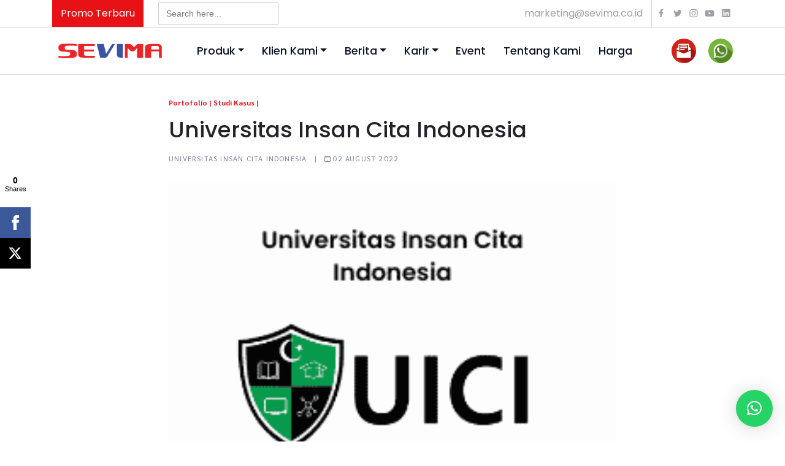

--- FILE ---
content_type: text/html; charset=UTF-8
request_url: https://sevima.com/portofolio/universitas-insan-cita-indonesia/
body_size: 18166
content:
<!-- header.php -->
<!DOCTYPE html>
<html>

<head>
        <title>
        Universitas Insan Cita Indonesia | SEVIMA    </title>
    <!-- <title></title> -->
    <meta property="og:title" content="Universitas Insan Cita Indonesia | SEVIMA" />
    <meta expr:content='data:blog.metaDescription' property='og:description' />
    <meta property="og:type" content="website" />
    <meta property="og:url" content="https://sevima.com/portofolio/universitas-insan-cita-indonesia/" />
    <meta property="og:image" content="https://sevima.com/wp-content/uploads/2022/08/Universitas-Insan-Cita-Indonesia-UICI.png" />
    <meta property="og:image:width" content="640" />
    <meta property="og:image:height" content="360" />
    <meta charset="UTF-8">
    <meta property="fb:pages" content="121536427929291" />
    <meta name="google-site-verification" content="c3jNIdvM08_y0lw9p7Ik0aACqKV5VcTkqkrKfPqG8vY" />
    <meta name="yandex-verification" content="41b66e120e46b231" />
    <meta name="viewport" content="width=device-width, initial-scale=1">
    <meta
        content='Edutech, Edutech Institution, Edutech perguruan tinggi, Edutech kampus, digital learning, Educational Technology, learning management system, lms, sevima, sevima siakad, sistem informasi akademik, sistem informasi manajemen, perusahaan it, pt sentra vidya utama, konsultan it, teknologi informasi, siakad online, PDDikti, pelaporan Neo Feeder, forlap, e-learning, blended learning, SEO, aplikasi, software, aplikasi online, mobile, akreditasi kampus, akreditasi prodi, pin, penomoran ijazah nasional, pin eligible'
        name='keywords' />
    <meta name="viewport" content="width=device-width, initial-scale=1">
    <meta charset="utf-8">
    <!-- <meta http-equiv="Content-Security-Policy" content="style-src 'self' https://staging-website.sevima.com https://fonts.googleapis.com https://cdn.jsdelivr.net https://use.fontawesome.com https://sevima.com 'unsafe-inline';"> -->
    <!-- <link rel="shortcut icon" href="/favicon.ico" /> -->
    <link rel="shortcut icon" href="https://sevima.com/wp-content/themes/sevima2024-v2/img/favicon.ico" type="image/x-icon">

    <link rel="stylesheet" type="text/css" href="https://sevima.com/wp-content/themes/sevima2024-v2/css/footer.css?e4bb4c5173c2ce17fd8fcd40041c068f">
    <!-- <script src="https://cdnjs.cloudflare.com/ajax/libs/jquery/2.1.3/jquery.min.js"></script> -->
    <!-- Google Tag Manager edit by Febri 270220-->
    <script>
        (function (w, d, s, l, i) {
            w[l] = w[l] || [];
            w[l].push({
                'gtm.start': new Date().getTime(),
                event: 'gtm.js'
            });
            var f = d.getElementsByTagName(s)[0],
                j = d.createElement(s),
                dl = l != 'dataLayer' ? '&l=' + l : '';
            j.async = true;
            j.src =
                'https://www.googletagmanager.com/gtm.js?id=' + i + dl;
            f.parentNode.insertBefore(j, f);
        })(window, document, 'script', 'dataLayer', 'GTM-K6HHP5J');
    </script>
    <!-- End Google Tag Manager -->
    <script type="application/ld+json">
        {
            "@context": "https://schema.org",
            "@type": "WebSite",
            "url": "https://sevima.com/",
            "potentialAction": {
                "@type": "SearchAction",
                "target": "https://sevima.com/search?q={search_term_string}",
                "query-input": "required name=search_term_string"
            }
        }
    </script>

    <!-- TRACKING CURSOR VISITOR -->
    <!-- Hotjar Tracking Code for https://sevima.com/ -->
    <!-- <script>
    (function(h,o,t,j,a,r){
        h.hj=h.hj||function(){(h.hj.q=h.hj.q||[]).push(arguments)};
        h._hjSettings={hjid:2494997,hjsv:6};
        a=o.getElementsByTagName('head')[0];
        r=o.createElement('script');r.async=1;
        r.src=t+h._hjSettings.hjid+j+h._hjSettings.hjsv;
        a.appendChild(r);
    })(window,document,'https://static.hotjar.com/c/hotjar-','.js?sv=');
</script> -->
    <!-- -->

    <!-- 
    Solve Render Blocking Resource 
    Devva Maulana 210106
    Landing Page Optimization
    -->
    <link rel="preconnect" href="https://stackpath.bootstrapcdn.com" crossorigin="anonymous">
    <link rel="preconnect" href="https://cdnjs.cloudflare.com">
    <link rel="preconnect" href="https://unicons.iconscout.com">
    <link rel="dns-prefetch" href="https://connect.facebook.net">

    <link rel="preload" as="style" href="https://stackpath.bootstrapcdn.com/bootstrap/4.3.1/css/bootstrap.min.css"
        crossorigin="anonymous" integrity="sha384-ggOyR0iXCbMQv3Xipma34MD+dH/1fQ784/j6cY/iJTQUOhcWr7x9JvoRxT2MZw1T">
    <link rel="preload" as="style"
        href="https://cdnjs.cloudflare.com/ajax/libs/font-awesome/4.7.0/css/font-awesome.min.css">
    <link rel="preload" as="style" href="https://cdnjs.cloudflare.com/ajax/libs/animate.css/3.5.2/animate.css">
    <link rel="preload" as="style" href="https://unicons.iconscout.com/release/v2.1.7/css/unicons.css">

    <link rel="stylesheet" media="print" onload="this.onload=null;this.removeAttribute('media');"
        href="https://stackpath.bootstrapcdn.com/bootstrap/4.3.1/css/bootstrap.min.css" crossorigin="anonymous"
        integrity="sha384-ggOyR0iXCbMQv3Xipma34MD+dH/1fQ784/j6cY/iJTQUOhcWr7x9JvoRxT2MZw1T">
    <link rel="stylesheet" media="print" onload="this.onload=null;this.removeAttribute('media');"
        href="https://cdnjs.cloudflare.com/ajax/libs/font-awesome/4.7.0/css/font-awesome.min.css">
    <link rel="stylesheet" media="print" onload="this.onload=null;this.removeAttribute('media');"
        href="https://cdnjs.cloudflare.com/ajax/libs/animate.css/3.5.2/animate.css">
    <link rel="stylesheet" media="print" onload="this.onload=null;this.removeAttribute('media');"
        href="https://unicons.iconscout.com/release/v2.1.7/css/unicons.css">

    <noscript>
        <link rel="stylesheet" href="https://stackpath.bootstrapcdn.com/bootstrap/4.3.1/css/bootstrap.min.css"
            crossorigin="anonymous" integrity="sha384-ggOyR0iXCbMQv3Xipma34MD+dH/1fQ784/j6cY/iJTQUOhcWr7x9JvoRxT2MZw1T">
        <link rel="stylesheet"
            href="https://cdnjs.cloudflare.com/ajax/libs/font-awesome/4.7.0/css/font-awesome.min.css">
        <link rel="stylesheet" href="https://cdnjs.cloudflare.com/ajax/libs/animate.css/3.5.2/animate.css">
        <link rel="stylesheet" href="https://unicons.iconscout.com/release/v2.1.7/css/unicons.css">
    </noscript>

    <link rel="stylesheet" type="text/css" href="https://sevima.com/wp-content/themes/sevima2024-v2/css/main.css">
    <link rel="stylesheet" type="text/css"
        href="https://sevima.com/wp-content/themes/sevima2024-v2/css/main.min.css?550a141f12de6341fba65b0ad0433500">
    <script src="https://use.fontawesome.com/6ae1c35383.js"></script>
    <!-- Owl Stylesheets -->
    <link rel="stylesheet"
        href="https://sevima.com/wp-content/themes/sevima2024-v2/owlcarousel/owl.carousel.min.css?577ef1154f3240ad5b9b413aa7346a1e">
    <link rel="stylesheet"
        href="https://sevima.com/wp-content/themes/sevima2024-v2/owlcarousel/owl.theme.default.css?f4be00279ee2e0a53eafdaa94a151e2c">
    <link rel="stylesheet"
        href="https://sevima.com/wp-content/themes/sevima2024-v2/css/modal-video.min.css?6cfe0e6127fa25df2a0ef2ae1067d915">

    <link rel="stylesheet" href="https://sevima.com/wp-content/themes/sevima2024-v2/css/slick.css?58a2fc6ed39fd083f55d4182bf88826d">
    <link rel="stylesheet" href="https://sevima.com/wp-content/themes/sevima2024-v2/css/price-list.css">

    <!-- select2 -->
    <link href="https://cdn.jsdelivr.net/npm/select2@4.1.0-rc.0/dist/css/select2.min.css" rel="stylesheet" />
    <!-- material icons -->
    <link href="https://fonts.googleapis.com/css2?family=Material+Icons+Round" rel="stylesheet" />
    <link href="https://fonts.googleapis.com/css2?family=Material+Icons+Outlined" rel="stylesheet" />
	
	<!--table manual css kebutuhan artikel-->
	<link rel="stylesheet" href="https://sevima.com/wp-content/themes/sevima2024-v2/css/table.css">
	
    <!-- javascript -->
    <!-- <script src="https://sevima.com/wp-content/themes/sevima2024-v2/vendors/jquery.min.js"></script> -->
    <script>
        const theme_directory = "https://sevima.com/wp-content/themes/sevima2024-v2";
    </script>
    <script src="https://code.jquery.com/jquery-3.6.4.min.js"
        integrity="sha256-oP6HI9z1XaZNBrJURtCoUT5SUnxFr8s3BzRl+cbzUq8=" crossorigin="anonymous"></script>

    <meta name="viewport" content="width=device-width, initial-scale=1.0">
    <meta name='robots' content='index, follow, max-image-preview:large, max-snippet:-1, max-video-preview:-1' />
	<style>img:is([sizes="auto" i], [sizes^="auto," i]) { contain-intrinsic-size: 3000px 1500px }</style>
	
	<!-- This site is optimized with the Yoast SEO plugin v26.2 - https://yoast.com/wordpress/plugins/seo/ -->
	<link rel="canonical" href="https://sevima.com/portofolio/universitas-insan-cita-indonesia/" />
	<script type="application/ld+json" class="yoast-schema-graph">{"@context":"https://schema.org","@graph":[{"@type":"WebPage","@id":"https://sevima.com/portofolio/universitas-insan-cita-indonesia/","url":"https://sevima.com/portofolio/universitas-insan-cita-indonesia/","name":"Universitas Insan Cita Indonesia | SEVIMA","isPartOf":{"@id":"https://sevima.com/#website"},"primaryImageOfPage":{"@id":"https://sevima.com/portofolio/universitas-insan-cita-indonesia/#primaryimage"},"image":{"@id":"https://sevima.com/portofolio/universitas-insan-cita-indonesia/#primaryimage"},"thumbnailUrl":"https://sevima.com/wp-content/uploads/2022/08/Universitas-Insan-Cita-Indonesia-UICI.png","datePublished":"2022-08-02T04:10:47+00:00","breadcrumb":{"@id":"https://sevima.com/portofolio/universitas-insan-cita-indonesia/#breadcrumb"},"inLanguage":"en-US","potentialAction":[{"@type":"ReadAction","target":["https://sevima.com/portofolio/universitas-insan-cita-indonesia/"]}]},{"@type":"ImageObject","inLanguage":"en-US","@id":"https://sevima.com/portofolio/universitas-insan-cita-indonesia/#primaryimage","url":"https://sevima.com/wp-content/uploads/2022/08/Universitas-Insan-Cita-Indonesia-UICI.png","contentUrl":"https://sevima.com/wp-content/uploads/2022/08/Universitas-Insan-Cita-Indonesia-UICI.png","width":263,"height":200},{"@type":"BreadcrumbList","@id":"https://sevima.com/portofolio/universitas-insan-cita-indonesia/#breadcrumb","itemListElement":[{"@type":"ListItem","position":1,"name":"Home","item":"https://sevima.com/"},{"@type":"ListItem","position":2,"name":"Universitas Insan Cita Indonesia"}]},{"@type":"WebSite","@id":"https://sevima.com/#website","url":"https://sevima.com/","name":"SEVIMA","description":"Educational Platform for Universities","potentialAction":[{"@type":"SearchAction","target":{"@type":"EntryPoint","urlTemplate":"https://sevima.com/?s={search_term_string}"},"query-input":{"@type":"PropertyValueSpecification","valueRequired":true,"valueName":"search_term_string"}}],"inLanguage":"en-US"}]}</script>
	<!-- / Yoast SEO plugin. -->


<style id='classic-theme-styles-inline-css' type='text/css'>
/*! This file is auto-generated */
.wp-block-button__link{color:#fff;background-color:#32373c;border-radius:9999px;box-shadow:none;text-decoration:none;padding:calc(.667em + 2px) calc(1.333em + 2px);font-size:1.125em}.wp-block-file__button{background:#32373c;color:#fff;text-decoration:none}
</style>
<style id='global-styles-inline-css' type='text/css'>
:root{--wp--preset--aspect-ratio--square: 1;--wp--preset--aspect-ratio--4-3: 4/3;--wp--preset--aspect-ratio--3-4: 3/4;--wp--preset--aspect-ratio--3-2: 3/2;--wp--preset--aspect-ratio--2-3: 2/3;--wp--preset--aspect-ratio--16-9: 16/9;--wp--preset--aspect-ratio--9-16: 9/16;--wp--preset--color--black: #000000;--wp--preset--color--cyan-bluish-gray: #abb8c3;--wp--preset--color--white: #ffffff;--wp--preset--color--pale-pink: #f78da7;--wp--preset--color--vivid-red: #cf2e2e;--wp--preset--color--luminous-vivid-orange: #ff6900;--wp--preset--color--luminous-vivid-amber: #fcb900;--wp--preset--color--light-green-cyan: #7bdcb5;--wp--preset--color--vivid-green-cyan: #00d084;--wp--preset--color--pale-cyan-blue: #8ed1fc;--wp--preset--color--vivid-cyan-blue: #0693e3;--wp--preset--color--vivid-purple: #9b51e0;--wp--preset--gradient--vivid-cyan-blue-to-vivid-purple: linear-gradient(135deg,rgba(6,147,227,1) 0%,rgb(155,81,224) 100%);--wp--preset--gradient--light-green-cyan-to-vivid-green-cyan: linear-gradient(135deg,rgb(122,220,180) 0%,rgb(0,208,130) 100%);--wp--preset--gradient--luminous-vivid-amber-to-luminous-vivid-orange: linear-gradient(135deg,rgba(252,185,0,1) 0%,rgba(255,105,0,1) 100%);--wp--preset--gradient--luminous-vivid-orange-to-vivid-red: linear-gradient(135deg,rgba(255,105,0,1) 0%,rgb(207,46,46) 100%);--wp--preset--gradient--very-light-gray-to-cyan-bluish-gray: linear-gradient(135deg,rgb(238,238,238) 0%,rgb(169,184,195) 100%);--wp--preset--gradient--cool-to-warm-spectrum: linear-gradient(135deg,rgb(74,234,220) 0%,rgb(151,120,209) 20%,rgb(207,42,186) 40%,rgb(238,44,130) 60%,rgb(251,105,98) 80%,rgb(254,248,76) 100%);--wp--preset--gradient--blush-light-purple: linear-gradient(135deg,rgb(255,206,236) 0%,rgb(152,150,240) 100%);--wp--preset--gradient--blush-bordeaux: linear-gradient(135deg,rgb(254,205,165) 0%,rgb(254,45,45) 50%,rgb(107,0,62) 100%);--wp--preset--gradient--luminous-dusk: linear-gradient(135deg,rgb(255,203,112) 0%,rgb(199,81,192) 50%,rgb(65,88,208) 100%);--wp--preset--gradient--pale-ocean: linear-gradient(135deg,rgb(255,245,203) 0%,rgb(182,227,212) 50%,rgb(51,167,181) 100%);--wp--preset--gradient--electric-grass: linear-gradient(135deg,rgb(202,248,128) 0%,rgb(113,206,126) 100%);--wp--preset--gradient--midnight: linear-gradient(135deg,rgb(2,3,129) 0%,rgb(40,116,252) 100%);--wp--preset--font-size--small: 13px;--wp--preset--font-size--medium: 20px;--wp--preset--font-size--large: 36px;--wp--preset--font-size--x-large: 42px;--wp--preset--spacing--20: 0.44rem;--wp--preset--spacing--30: 0.67rem;--wp--preset--spacing--40: 1rem;--wp--preset--spacing--50: 1.5rem;--wp--preset--spacing--60: 2.25rem;--wp--preset--spacing--70: 3.38rem;--wp--preset--spacing--80: 5.06rem;--wp--preset--shadow--natural: 6px 6px 9px rgba(0, 0, 0, 0.2);--wp--preset--shadow--deep: 12px 12px 50px rgba(0, 0, 0, 0.4);--wp--preset--shadow--sharp: 6px 6px 0px rgba(0, 0, 0, 0.2);--wp--preset--shadow--outlined: 6px 6px 0px -3px rgba(255, 255, 255, 1), 6px 6px rgba(0, 0, 0, 1);--wp--preset--shadow--crisp: 6px 6px 0px rgba(0, 0, 0, 1);}:where(.is-layout-flex){gap: 0.5em;}:where(.is-layout-grid){gap: 0.5em;}body .is-layout-flex{display: flex;}.is-layout-flex{flex-wrap: wrap;align-items: center;}.is-layout-flex > :is(*, div){margin: 0;}body .is-layout-grid{display: grid;}.is-layout-grid > :is(*, div){margin: 0;}:where(.wp-block-columns.is-layout-flex){gap: 2em;}:where(.wp-block-columns.is-layout-grid){gap: 2em;}:where(.wp-block-post-template.is-layout-flex){gap: 1.25em;}:where(.wp-block-post-template.is-layout-grid){gap: 1.25em;}.has-black-color{color: var(--wp--preset--color--black) !important;}.has-cyan-bluish-gray-color{color: var(--wp--preset--color--cyan-bluish-gray) !important;}.has-white-color{color: var(--wp--preset--color--white) !important;}.has-pale-pink-color{color: var(--wp--preset--color--pale-pink) !important;}.has-vivid-red-color{color: var(--wp--preset--color--vivid-red) !important;}.has-luminous-vivid-orange-color{color: var(--wp--preset--color--luminous-vivid-orange) !important;}.has-luminous-vivid-amber-color{color: var(--wp--preset--color--luminous-vivid-amber) !important;}.has-light-green-cyan-color{color: var(--wp--preset--color--light-green-cyan) !important;}.has-vivid-green-cyan-color{color: var(--wp--preset--color--vivid-green-cyan) !important;}.has-pale-cyan-blue-color{color: var(--wp--preset--color--pale-cyan-blue) !important;}.has-vivid-cyan-blue-color{color: var(--wp--preset--color--vivid-cyan-blue) !important;}.has-vivid-purple-color{color: var(--wp--preset--color--vivid-purple) !important;}.has-black-background-color{background-color: var(--wp--preset--color--black) !important;}.has-cyan-bluish-gray-background-color{background-color: var(--wp--preset--color--cyan-bluish-gray) !important;}.has-white-background-color{background-color: var(--wp--preset--color--white) !important;}.has-pale-pink-background-color{background-color: var(--wp--preset--color--pale-pink) !important;}.has-vivid-red-background-color{background-color: var(--wp--preset--color--vivid-red) !important;}.has-luminous-vivid-orange-background-color{background-color: var(--wp--preset--color--luminous-vivid-orange) !important;}.has-luminous-vivid-amber-background-color{background-color: var(--wp--preset--color--luminous-vivid-amber) !important;}.has-light-green-cyan-background-color{background-color: var(--wp--preset--color--light-green-cyan) !important;}.has-vivid-green-cyan-background-color{background-color: var(--wp--preset--color--vivid-green-cyan) !important;}.has-pale-cyan-blue-background-color{background-color: var(--wp--preset--color--pale-cyan-blue) !important;}.has-vivid-cyan-blue-background-color{background-color: var(--wp--preset--color--vivid-cyan-blue) !important;}.has-vivid-purple-background-color{background-color: var(--wp--preset--color--vivid-purple) !important;}.has-black-border-color{border-color: var(--wp--preset--color--black) !important;}.has-cyan-bluish-gray-border-color{border-color: var(--wp--preset--color--cyan-bluish-gray) !important;}.has-white-border-color{border-color: var(--wp--preset--color--white) !important;}.has-pale-pink-border-color{border-color: var(--wp--preset--color--pale-pink) !important;}.has-vivid-red-border-color{border-color: var(--wp--preset--color--vivid-red) !important;}.has-luminous-vivid-orange-border-color{border-color: var(--wp--preset--color--luminous-vivid-orange) !important;}.has-luminous-vivid-amber-border-color{border-color: var(--wp--preset--color--luminous-vivid-amber) !important;}.has-light-green-cyan-border-color{border-color: var(--wp--preset--color--light-green-cyan) !important;}.has-vivid-green-cyan-border-color{border-color: var(--wp--preset--color--vivid-green-cyan) !important;}.has-pale-cyan-blue-border-color{border-color: var(--wp--preset--color--pale-cyan-blue) !important;}.has-vivid-cyan-blue-border-color{border-color: var(--wp--preset--color--vivid-cyan-blue) !important;}.has-vivid-purple-border-color{border-color: var(--wp--preset--color--vivid-purple) !important;}.has-vivid-cyan-blue-to-vivid-purple-gradient-background{background: var(--wp--preset--gradient--vivid-cyan-blue-to-vivid-purple) !important;}.has-light-green-cyan-to-vivid-green-cyan-gradient-background{background: var(--wp--preset--gradient--light-green-cyan-to-vivid-green-cyan) !important;}.has-luminous-vivid-amber-to-luminous-vivid-orange-gradient-background{background: var(--wp--preset--gradient--luminous-vivid-amber-to-luminous-vivid-orange) !important;}.has-luminous-vivid-orange-to-vivid-red-gradient-background{background: var(--wp--preset--gradient--luminous-vivid-orange-to-vivid-red) !important;}.has-very-light-gray-to-cyan-bluish-gray-gradient-background{background: var(--wp--preset--gradient--very-light-gray-to-cyan-bluish-gray) !important;}.has-cool-to-warm-spectrum-gradient-background{background: var(--wp--preset--gradient--cool-to-warm-spectrum) !important;}.has-blush-light-purple-gradient-background{background: var(--wp--preset--gradient--blush-light-purple) !important;}.has-blush-bordeaux-gradient-background{background: var(--wp--preset--gradient--blush-bordeaux) !important;}.has-luminous-dusk-gradient-background{background: var(--wp--preset--gradient--luminous-dusk) !important;}.has-pale-ocean-gradient-background{background: var(--wp--preset--gradient--pale-ocean) !important;}.has-electric-grass-gradient-background{background: var(--wp--preset--gradient--electric-grass) !important;}.has-midnight-gradient-background{background: var(--wp--preset--gradient--midnight) !important;}.has-small-font-size{font-size: var(--wp--preset--font-size--small) !important;}.has-medium-font-size{font-size: var(--wp--preset--font-size--medium) !important;}.has-large-font-size{font-size: var(--wp--preset--font-size--large) !important;}.has-x-large-font-size{font-size: var(--wp--preset--font-size--x-large) !important;}
:where(.wp-block-post-template.is-layout-flex){gap: 1.25em;}:where(.wp-block-post-template.is-layout-grid){gap: 1.25em;}
:where(.wp-block-columns.is-layout-flex){gap: 2em;}:where(.wp-block-columns.is-layout-grid){gap: 2em;}
:root :where(.wp-block-pullquote){font-size: 1.5em;line-height: 1.6;}
</style>
<link rel='stylesheet' id='wpo_min-header-0-css' href='https://sevima.com/wp-content/cache/wpo-minify/1767160421/assets/wpo-minify-header-33be1aa2.min.css' type='text/css' media='all' />
<script type="text/javascript" src="https://sevima.com/wp-content/cache/wpo-minify/1767160421/assets/wpo-minify-header-7a770e31.min.js" id="wpo_min-header-0-js"></script>
<link rel="https://api.w.org/" href="https://sevima.com/wp-json/" /><link rel="EditURI" type="application/rsd+xml" title="RSD" href="https://sevima.com/xmlrpc.php?rsd" />

<link rel='shortlink' href='https://sevima.com/?p=20145' />
<link rel="alternate" title="oEmbed (JSON)" type="application/json+oembed" href="https://sevima.com/wp-json/oembed/1.0/embed?url=https%3A%2F%2Fsevima.com%2Fportofolio%2Funiversitas-insan-cita-indonesia%2F" />
<link rel="alternate" title="oEmbed (XML)" type="text/xml+oembed" href="https://sevima.com/wp-json/oembed/1.0/embed?url=https%3A%2F%2Fsevima.com%2Fportofolio%2Funiversitas-insan-cita-indonesia%2F&#038;format=xml" />
			<style type="text/css">
					</style>
		    <link rel="stylesheet" href="https://sevima.com/wp-content/themes/sevima2024-v2/css/quantum-pagination.css">
</head>

<body style="overflow-x:hidden;">
    <div itemprop="image" itemscope="itemscope" itemtype="http://schema.org/ImageObject">
        <meta content="https://sevima.com/wp-content/uploads/2022/08/Universitas-Insan-Cita-Indonesia-UICI.png" itemprop="url" />
    </div>
    <!-- Google Tag Manager (noscript) -->
    <noscript><iframe src="https://www.googletagmanager.com/ns.html?id=GTM-K6HHP5J" height="0" width="0"
            style="display:none;visibility:hidden"></iframe></noscript>
    <!-- End Google Tag Manager (noscript) -->
    <div class="head-sevima">
        <div class="container">
            <div class="row">
                <div class="col-md-12">
                    <div class="left-content align-items-center">
                        <div class="promo-btn">
                            <a href="https://sevima.com/promo/">Promo Terbaru</a>
                        </div>
                        <!-- <div class="search-box">
                        <input type="text" placeholder="Search.." id="NewCari" name="search">
                        <i class="fa fa-search" aria-hidden="true"></i>
                    </div> -->
                        <div style="margin-left:24px;">
                            <form data-min-no-for-search=1 data-result-box-max-height=400 data-form-id=8635 class="is-search-form is-form-style is-form-style-2 is-form-id-8635 is-ajax-search" action="https://sevima.com/" method="get" role="search" ><label for="is-search-input-8635"><span class="is-screen-reader-text">Search for:</span><input  type="search" id="is-search-input-8635" name="s" value="" class="is-search-input" placeholder="Search here..." autocomplete=off /><span class="is-loader-image" style="display: none;background-image:url(https://sevima.com/wp-content/plugins/add-search-to-menu/public/images/spinner.gif);" ></span></label><input type="hidden" name="id" value="8635" /></form>                        </div>
                    </div>
                    <div class="right-content">
                        <div class="email">
                            <a href="mailto:marketing@sevima.co.id">marketing@sevima.co.id</a>
                        </div>
                        <div class="link-sosmed">
                            <a href="https://www.facebook.com/SentraVidyaUtama/"><i class='uil uil-facebook-f'></i></a>
                            <a href="https://www.twitter.com/sevima_official/"><i class='uil uil-twitter'></i></a>
                            <a href="https://www.instagram.com/sevima_official/"><i class='uil uil-instagram'></i></a>
                            <a href="https://www.youtube.com/channel/UCDcvqZbhsdaDCnmUURz54uw"><i
                                    class='uil uil-youtube'></i></a>
                            <a href="https://www.linkedin.com/company/pt-sentra-vidya-utama"><i
                                    class='uil uil-linkedin'></i></a>
                        </div>
                    </div>
                </div>
            </div>
        </div>
    </div>
    <header class="header">
        <div class="container">
            <nav class="navbar navbar-expand-lg">
                <a class="navbar-brand" href="https://sevima.com">
                    <img src="https://sevima.com/wp-content/themes/sevima2024-v2/img/logo-sevima.png" alt="">
                </a>
                <button class="navbar-toggler custom-toggler" type="button" data-toggle="collapse"
                    data-target="#navbar-sevima" aria-controls="navbar-sevima" aria-expanded="false"
                    aria-label="Toggle navigation">
                    <span class="navbar-toggler-icon"></span>
                </button>
                <div class="collapse navbar-collapse-sevima" id="navbar-sevima">
                    <div class="container navbar-480">
                        <a class="navbar-brand" href="https://sevima.com">
                            <img src="https://sevima.com/wp-content/themes/sevima2024-v2/img/logo-sevima.png" alt="">
                        </a>
                        <button class="navbar-toggler custom-toggler" type="button" data-toggle="collapse"
                            data-target="#navbar-sevima" aria-controls="navbar-sevima" aria-expanded="true"
                            aria-label="Toggle navigation">
                            <span class="navbar-toggler-icon"></span>
                        </button>
                        <div class="navigation-res">
                            <div class="search-box">
                                <!-- <input type="text" placeholder="Search.." id="NewCari" name="search">
                            <i class="fa fa-search" aria-hidden="true"></i> -->
                                <div style="">
                                    <form data-min-no-for-search=1 data-result-box-max-height=400 data-form-id=8635 class="is-search-form is-form-style is-form-style-2 is-form-id-8635 is-ajax-search" action="https://sevima.com/" method="get" role="search" ><label for="is-search-input-8635"><span class="is-screen-reader-text">Search for:</span><input  type="search" id="is-search-input-8635" name="s" value="" class="is-search-input" placeholder="Search here..." autocomplete=off /><span class="is-loader-image" style="display: none;background-image:url(https://sevima.com/wp-content/plugins/add-search-to-menu/public/images/spinner.gif);" ></span></label><input type="hidden" name="id" value="8635" /></form>                                </div>
                            </div>
                            <ul>
                                <li><a href="https://sevima.com">Beranda <i class="uil uil-angle-right"></i></a>
                                </li>
                                <li><a href="#" class="produk-click">Produk <i class="uil uil-angle-right"></i></a></li>
                                <li><a href="#" class="produk-click-2">Klien Kami <i
                                            class="uil uil-angle-right"></i></a>
                                </li>
                                <!-- <li><a href="https://sevima.com/berita-event/">Berita</a></li> -->
                                <li><a href="#" class="produk-click-1">Berita <i class="uil uil-angle-right"></i></a>
                                </li>
                                <li><a href="#" class="produk-click-3">Karir <i class="uil uil-angle-right"></i></a>
                                </li>
                                <li><a href="https://sevima.com/event-sevima/">Event</a></li>
                                <li><a href="https://sevima.com/tentang-sevima/">Tentang Kami</a></li>
                                <li><a href="https://sevima.com/harga/">Harga</a></li>
                            </ul>
                            <a href="https://sevima.com/kontak-kami/">
                                <div class="btn-kontak btn-email d-flex align-items-center">
                                    <i class="uil uil-envelope"></i>
                                    <h4>Kontak Kami</h4>
                                </div>
                            </a>

                            <a
                                href="https://wa.me/6282261610404?text=[SVM3204]%20Halo,%20saya%20ingin%20tanya%20layanan%20dan%20produk%20SEVIMA">
                                <div class="btn-kontak btn-wa d-flex align-items-center mt-2">
                                    <i class='uil uil-whatsapp'></i>
                                    <h4>Chat WA</h4>
                                </div>
                            </a>
                        </div>
                        <div class="navigation-res">
                            <ul>
                                <li class="promo-mobile"><a href="https://sevima.com/promo/">Promo Terbaru <i
                                            class="uil uil-angle-right"></i></a></li>
                                <!--<li><a href="#">Komunitas</a></li>
                <li><a href="#">One Stop Solution</a></li>-->
                                <li><a href="mailto:marketing@sevima.co.id">marketing@sevima.co.id</a></li>
                            </ul>
                            <div class="link-sosmed">
                                <a href="https://www.facebook.com/SentraVidyaUtama/"><i
                                        class='uil uil-facebook-f'></i></a>
                                <a href="https://www.twitter.com/sevima_official/"><i class='uil uil-twitter'></i></a>
                                <a href="https://www.instagram.com/sevima_official/"><i
                                        class='uil uil-instagram'></i></a>
                                <a href="https://www.youtube.com/channel/UCDcvqZbhsdaDCnmUURz54uw"><i
                                        class='uil uil-youtube'></i></a>
                                <a href="https://www.linkedin.com/company/pt-sentra-vidya-utama"><i
                                        class='uil uil-linkedin'></i></a>
                            </div>
                        </div>
                    </div>
                </div>
                <div class="navbar-collapse-sevima-3" id="navbar-sevima-3">
                    <div class="container navbar-480">
                        <a href="#" class="nav-back produk-click-2"><i class='uil uil-arrow-left'></i></a>
                        <a class="navbar-brand" href="https://sevima.com">
                            <img src="https://sevima.com/wp-content/themes/sevima2024-v2/img/logo-sevima.png" alt="">
                        </a>
                        <button class="navbar-toggler custom-toggler produk-click-2" type="button">
                            <span class="navbar-toggler-icon"></span>
                        </button>
                        <div class="navigation-res">
                            <ul>
                                <li><a href="https://sevima.com/portofolio/">Portofolio</a></li>
                                <li><a href="https://sevima.com/testimoni/">Testimoni</a></li>
                            </ul>
                        </div>
                    </div>
                </div>

                <div class="navbar-collapse-sevima-1" id="navbar-sevima-1">
                    <div class="container navbar-480">
                        <a href="#" class="nav-back produk-click-1"><i class='uil uil-arrow-left'></i></a>
                        <a class="navbar-brand" href="https://sevima.com">
                            <img src="https://sevima.com/wp-content/themes/sevima2024-v2/img/logo-sevima.png" alt="">
                        </a>
                        <button class="navbar-toggler custom-toggler produk-click-1" type="button">
                            <span class="navbar-toggler-icon"></span>
                        </button>
                        <div class="navigation-res">
                            <ul>
                                <li><a href="https://sevima.com/artikel-blog/">Artikel & Blog</a></li>
                                <li><a href="https://sevima.com/ebook/">Ebook</a></li>
                                <li><a href="https://sevima.com/jurusan/">Jurusan Kuliah</a></li>
                            </ul>
                        </div>
                    </div>
                </div>

                <div class="navbar-collapse-sevima-5" id="navbar-sevima-5">
                    <div class="container navbar-480">
                        <a href="#" class="nav-back produk-click-3"><i class='uil uil-arrow-left'></i></a>
                        <a class="navbar-brand" href="https://sevima.com">
                            <img src="https://sevima.com/wp-content/themes/sevima2024-v2/img/logo-sevima.png" alt="">
                        </a>
                        <button class="navbar-toggler custom-toggler produk-click-3" type="button">
                            <span class="navbar-toggler-icon"></span>
                        </button>
                        <div class="navigation-res">
                            <ul>
                                <li><a href="https://sevima.com/karir/">Lowongan Kerja</a></li>
                                <li><a href="https://sevima.com/internship/">Magang</a></li>
                            </ul>
                        </div>
                    </div>
                </div>

                <div class="navbar-collapse-sevima-2" id="navbar-sevima-2">
                    <div class="container navbar-480">
                        <a href="#" class="nav-back produk-click"><i class='uil uil-arrow-left'></i></a>
                        <a class="navbar-brand" href="https://sevima.com">
                            <img src="https://sevima.com/wp-content/themes/sevima2024-v2/img/logo-sevima.png" alt="">
                        </a>
                        <button class="navbar-toggler custom-toggler produk-click" type="button">
                            <span class="navbar-toggler-icon"></span>
                        </button>
                        <div class="navigation-res">
                            <h4>Solusi Perguruan Tinggi</h4>
                            <div class="row">
                                <div class="col-md-12">
                                    <a href="https://siakadcloud.com/" target="_blank">
                                        <div class="card">
                                            <img src="https://sevima.com/wp-content/themes/sevima2024-v2/img/logo-produk/siakadcloud.png"
                                                class="img-fluid">
                                            <p>Solusi sistem akademik kampus.</p>
                                        </div>
                                    </a>
                                </div>
                                <div class="col-md-12">
                                    <a href="https://gofeedercloud.com/" target="_blank">
                                        <div class="card">
                                            <img src="https://sevima.com/wp-content/themes/sevima2024-v2/img/logo-produk/gofeeder.png"
                                                class="img-fluid">
                                            <p>Akademik beres, pelaporan Neo Feeder beres, akreditasi sukses.</p>
                                        </div>
                                    </a>
                                </div>
                                <div class="col-md-12">
                                    <a href="https://siakadcloud.com/akreditasicloud/" target="_blank">
                                        <div class="card">
                                            <img src="https://sevima.com/wp-content/themes/sevima2024-v2/img/logo-produk/penjamu.png"
                                                class="img-fluid">
                                            <p>Akreditasi Mudah , Beres dan Menyenangkan</p>
                                        </div>
                                    </a>
                                </div>
                                <div class="col-md-12">
                                    <a href="https://profeeder.id/" target="_blank">
                                        <div class="card">
                                            <img src="https://sevima.com/wp-content/themes/sevima2024-v2/img/logo-produk/profeeder.png"
                                                class="img-fluid">
                                            <p>Satu kali klik, pelaporan beres</p>
                                        </div>
                                    </a>
                                </div>
                                <div class="col-md-12">
                                    <a href="https://sevimapay.com/" target="_blank">
                                        <div class="card">
                                            <img src="https://sevima.com/wp-content/themes/sevima2024-v2/img/logo-produk/sevimapay.png"
                                                class="img-fluid">
                                            <p>Integrasi Pembayaran Keuangan Mahasiswa secara online </p>
                                        </div>
                                    </a>
                                </div>
                                <div class="col-md-12">
                                    <a href="https://karirlink.id/" target="_blank">
                                        <div class="card">
                                            <img src="https://sevima.com/wp-content/themes/sevima2024-v2/img/logo-produk/karirlink-logo.png"
                                                class="img-fluid">
                                            <p>Cara mudah dan cepat untuk dapatkan pekerjaan pertamamu</p>
                                        </div>
                                    </a>
                                </div>
                                <div class="col-md-12">
                                    <a href="https://financecloud.id/" target="_blank">
                                        <div class="card">
                                            <img src="https://sevima.com/wp-content/themes/sevima2024-v2/img/logo-produk/financecloud.png"
                                                class="img-fluid">
                                            <p>Keuangan Lancar, Perguruan Tinggi Berkembang.</p>
                                        </div>
                                    </a>
                                </div>
                                <div class="col-md-12">
                                    <a href="http://sevima.com/crm" target="_blank">
                                        <div class="card">
                                            <img src="https://sevima.com/wp-content/themes/sevima2024-v2/img/logo-produk/sevima-crm.png"
                                                class="img-fluid">
                                            <p>Solusi untuk Divisi Marketing kampus dalam peningkatan intake penerimaan mahasiswa baru.</p>
                                        </div>
                                    </a>
                                </div>
                                <div class="col-md-12">
                                    <a href="https://integrasolusi.com/inoffice/aplikasi-persuratan/" target="_blank">
                                        <div class="card">
                                            <img src="https://sevima.com/wp-content/themes/sevima2024-v2/img/logo-produk/Persuratan Logo-09.png"
                                                class="img-fluid">
                                            <p>Sistem persuratan online yang membantu proses surat masuk, keluar,
                                                disposisi dan informasi agar lebih mudah dan cepat </p>
                                        </div>
                                    </a>
                                </div>
                            </div>
                            <h4>Mahasiswa</h4>
                            <div class="row">
                                <div class="col-md-12">
                                    <a href="https://edlink.id/" target="_blank">
                                        <div class="card">
                                            <img src="https://sevima.com/wp-content/themes/sevima2024-v2/img/logo-produk/edlink.png"
                                                class="img-fluid">
                                            <p>Metode baru menjalankan perkuliahan</p>
                                        </div>
                                    </a>
                                </div>
                                <div class="col-md-12">
                                    <a href="https://maukuliah.id/" target="_blank">
                                        <div class="card">
                                            <img src="https://sevima.com/wp-content/themes/sevima2024-v2/img/logo-produk/maukuliah.png"
                                                class="img-fluid">
                                            <p>Cari dan bandingkan informasi kampus</p>
                                        </div>
                                    </a>
                                </div>
                            </div>
                        </div>
                    </div>
                </div>

                <div class="collapse navbar-collapse">
                    <ul class="navbar-nav ml-auto mr-auto">
                        <li class="nav-item dropdown" style="position: static;">
                            <a class="nav-link dropdown-toggle" data-toggle="dropdown" href="#">Produk</a>
                            <div class="dropdown-menu w-100 dropdown-produk">
                                <div class="produk">
                                    <h3>Solusi Perguruan Tinggi</h3>
                                    <div class="row">
                                        <div class="col-md-4">
                                            <a href="https://siakadcloud.com/" target="_blank">
                                                <div class="card">
                                                    <img src="https://sevima.com/wp-content/themes/sevima2024-v2/img/logo-produk/siakadcloud.png"
                                                        class="img-fluid">
                                                    <p>Solusi sistem akademik kampus.</p>
                                                </div>
                                            </a>
                                        </div>
                                        <div class="col-md-4">
                                            <a href="https://gofeedercloud.com/" target="_blank">
                                                <div class="card">
                                                    <img src="https://sevima.com/wp-content/themes/sevima2024-v2/img/logo-produk/gofeeder.png"
                                                        class="img-fluid">
                                                    <p>Akademik beres, pelaporan Neo Feeder beres, akreditasi sukses.
                                                    </p>
                                                </div>
                                            </a>
                                        </div>
                                        <div class="col-md-4">
                                            <a href="https://siakadcloud.com/akreditasicloud/" target="_blank">
                                                <div class="card">
                                                    <img src="https://sevima.com/wp-content/themes/sevima2024-v2/img/logo-produk/penjamu.png"
                                                        class="img-fluid">
                                                    <p>Akreditasi Mudah , Beres dan Menyenangkan</p>
                                                </div>
                                            </a>
                                        </div>
                                        <div class="col-md-4">
                                            <a href="https://profeeder.id/" target="_blank">
                                                <div class="card">
                                                    <img src="https://sevima.com/wp-content/themes/sevima2024-v2/img/logo-produk/profeeder.png"
                                                        class="img-fluid">
                                                    <p>Satu kali klik, pelaporan beres</p>
                                                </div>
                                            </a>
                                        </div>
                                        <div class="col-md-4">
                                            <a href="https://sevimapay.com/" target="_blank">
                                                <div class="card">
                                                    <img src="https://sevima.com/wp-content/themes/sevima2024-v2/img/logo-produk/sevimapay.png"
                                                        class="img-fluid">
                                                    <p>Integrasi Pembayaran Keuangan Mahasiswa secara online </p>
                                                </div>
                                            </a>
                                        </div>
                                        <div class="col-md-4">
                                            <a href="https://karirlink.id/" target="_blank">
                                                <div class="card">
                                                    <img src="https://sevima.com/wp-content/themes/sevima2024-v2/img/logo-produk/karirlink-logo.png"
                                                        class="img-fluid">
                                                    <p>Cara mudah dan cepat untuk dapatkan pekerjaan pertamamu</p>
                                                </div>
                                            </a>
                                        </div>
                                        <div class="col-md-4">
                                            <a href="https://financecloud.id/" target="_blank">
                                                <div class="card">
                                                    <img src="https://sevima.com/wp-content/themes/sevima2024-v2/img/logo-produk/financecloud.png"
                                                            class="img-fluid">
                                                    <p>Keuangan Lancar, Perguruan Tinggi Berkembang.</p>
                                                </div>
                                            </a>
                                        </div>
                                        <div class="col-md-4">
                                            <a href="http://sevima.com/crm" target="_blank">
                                                <div class="card">
                                                    <img src="https://sevima.com/wp-content/themes/sevima2024-v2/img/logo-produk/sevima-crm.png"
                                                            class="img-fluid" style="height: 20px; width: 40px;">
                                                    <p>Solusi untuk Divisi Marketing kampus dalam peningkatan intake penerimaan mahasiswa baru.</p>
                                                </div>
                                            </a>
                                        </div>
                                        <div class="col-md-4">
                                            <a href="https://integrasolusi.com/inoffice/aplikasi-persuratan/" target="_blank">
                                                <div class="card">
                                                    <img style="width: 60px;" src="https://sevima.com/wp-content/themes/sevima2024-v2/img/logo-produk/Persuratan Logo-09.png"
                                                        class="img-fluid">
                                                    <p>Sistem persuratan online yang membantu proses surat masuk,
                                                        keluar, disposisi dan informasi agar lebih mudah dan cepat </p>
                                                </div>
                                            </a>
                                        </div>
                                        <div class="col-md-12">
                                            <h3>Mahasiswa</h3>
                                        </div>
                                        <div class="col-md-4">
                                            <a href="https://edlink.id/" target="_blank">
                                                <div class="card">
                                                    <img src="https://sevima.com/wp-content/themes/sevima2024-v2/img/logo-produk/edlink.png"
                                                        class="img-fluid">
                                                    <p>Metode baru menjalankan perkuliahan</p>
                                                </div>
                                            </a>
                                        </div>
                                        <div class="col-md-4">
                                            <a href="https://maukuliah.id/" target="_blank">
                                                <div class="card">
                                                    <img src="https://sevima.com/wp-content/themes/sevima2024-v2/img/logo-produk/maukuliah.png"
                                                        class="img-fluid">
                                                    <p>Cari dan bandingkan informasi kampus</p>
                                                </div>
                                            </a>
                                        </div>
                                    </div>
                                </div>
                            </div>
                        </li>
                        <li class="nav-item dropdown">
                            <a class="nav-link dropdown-toggle" data-toggle="dropdown" href="#">Klien Kami</a>
                            <div class="dropdown-menu" style="top: 2.1rem;">
                                <a class="dropdown-item" href="https://sevima.com/portofolio/">Portofolio</a>
                                <a class="dropdown-item" href="https://sevima.com/testimoni/">Testimoni</a>
                            </div>
                        </li>
                        <li class="nav-item dropdown">
                            <a class="nav-link dropdown-toggle" data-toggle="dropdown" href="#">Berita</a>
                            <div class="dropdown-menu" style="top: 2.1rem;">
                                <a class="dropdown-item" href="https://sevima.com/artikel-blog/">Artikel &
                                    Blog</a>
                                <a class="dropdown-item" href="https://sevima.com/ebook/">Ebook</a>
                                <a class="dropdown-item" href="https://sevima.com/jurusan/">Jurusan Kuliah</a>
                            </div>
                        </li>
                        <li class="nav-item dropdown">
                            <a class="nav-link dropdown-toggle" data-toggle="dropdown" href="#">Karir</a>
                            <div class="dropdown-menu" style="top: 2.1rem;">
                                <a class="dropdown-item" href="https://sevima.com/karir/">Lowongan Kerja</a>
                                <a class="dropdown-item" href="https://sevima.com/internship/">Magang</a>
                            </div>
                        </li>
                        <li class="nav-item">
                            <a class="nav-link" href="https://sevima.com/event-sevima/"></i>Event</a>
                        </li>
                        <li class="nav-item">
                            <a class="nav-link" href="https://sevima.com/tentang-sevima/"></i>Tentang Kami</a>
                        </li>
                        <li class="nav-item">
                            <a class="nav-link" href="https://sevima.com/harga/"></i>Harga</a>
                        </li>
                    </ul>
                </div>
                <div class="navbar-right ml-auto hide-xs">
                    <div class="icons">
                        <span class="email">Kontak Kami</span>
                        <a href="https://sevima.com/kontak-kami/" target="_blank"> <img
                                src="https://sevima.com/wp-content/themes/sevima2024-v2/img/gmail.png"
                                class="img-fluid gbr-icon" alt=""></a>
                    </div>

                    <div class="icons">
                        <span class="wa">Chat WA</span>
                        <a href="https://wa.me/6282261610404?text=[SVM3204]%20Halo,%20saya%20ingin%20tanya%20layanan%20dan%20produk%20SEVIMA"
                            target="_blank"><img src="https://sevima.com/wp-content/themes/sevima2024-v2/img/whatsapp.png"
                                class="img-fluid gbr-icon" alt=""> </a>
                    </div>
                </div>
            </nav>
        </div>
    </header>
    <!-- Slider -->

<section id="header-detailberita">
    <div class="container">
        <div class="row justify-content-center">
            <div class="col-lg-8 col-lg-offset-2 col-md-10 col-12 ">
                                <div class="title-header">
                    <span><a class="category" href="https://sevima.com/portofolio">Portofolio |</span></a>
                    <span><a class="category" href="https://sevima.com/portofolio"> Studi Kasus |</span></a>
                    <span><a class="category" href="#"></a></span><span><a class="category" href="#"></a></span>   
                    <h2 class="title">Universitas Insan Cita Indonesia</h2>
                    <ul class="post-meta">
                        <li class="meta-date">
                            Universitas Insan Cita Indonesia &nbsp; | &nbsp; <i class="uil uil-schedule"></i> 02 August 2022                        </li>
                    </ul>
                </div>
                <img class="img-fluid" src="https://sevima.com/wp-content/uploads/2022/08/Universitas-Insan-Cita-Indonesia-UICI.png">
                            </div>
        </div>
    </div>
</section>

<div class="content-detail">
    <div class="container">

        <div class="row justify-content-center">
            <div class="col-lg-8 col-lg-offset-2 col-md-10 col-12 ">
                <div class="content-section">
                                    </div>
                <hr>
            </div>
        </div>
    </div>
</div>

<div class="conten-tambahan">                  

    <section id="section-berita-penting">
        <div class="container">
            <div class="row">
                <div class="col-12">
                    <div class="title-section">
                        <h6>Berita Lainnya</h6>
                    </div>
                </div>
            </div>
            <div class="row">
                <div class="col-12">
                    <div class="list-beritapenting">
                                                <div class="item">
                            <a href="https://sevima.com/implementasi-model-pembelajaran-e-task-in-learning-etil-untuk-generasi-milenial-di-perguruan-tinggi-2/">
                                <div class="card-list d-flex align-item-start">
                                    <img class=" gbr-list" src="https://sevima.com/wp-content/uploads/2022/09/headway-5QgIuuBxKwM-unsplash-295x179.jpg" alt="...">
                                    <div class="title-beritapenting">
                                        <span><a  class="category" href="https://sevima.com/category/artikel/teknologi/">Teknologi </a></span>                                        <h5 class="title-berita"><a
                                                href="https://sevima.com/implementasi-model-pembelajaran-e-task-in-learning-etil-untuk-generasi-milenial-di-perguruan-tinggi-2/">Implementasi Model Pembelajaran E-Task in Learning (ETiL) untuk Generasi Milenial di Perguruan Tinggi</a></h5>
                                                <ul class="post-meta">
                                                    <li class="meta-date"><i
                                                            class="uil uil-schedule"></i> 13 September 2022                                                    </li>
                                                </ul>
                                    </div>
                                </div>
                            </a>
                        </div>
                                                <div class="item">
                            <a href="https://sevima.com/sevimapay-memulai-integrasi-dengan-pembayaran-indomaret/">
                                <div class="card-list d-flex align-item-start">
                                    <img class=" gbr-list" src="https://sevima.com/wp-content/uploads/2018/02/Indomaret-sevima.png" alt="...">
                                    <div class="title-beritapenting">
                                        <span><a  class="category" href="https://sevima.com/category/artikel/solusi/">Solusi SEVIMA </a></span>                                        <h5 class="title-berita"><a
                                                href="https://sevima.com/sevimapay-memulai-integrasi-dengan-pembayaran-indomaret/">SEVIMAPay Memulai Integrasi dengan Pembayaran Indomaret</a></h5>
                                                <ul class="post-meta">
                                                    <li class="meta-date"><i
                                                            class="uil uil-schedule"></i> 13 February 2019                                                    </li>
                                                </ul>
                                    </div>
                                </div>
                            </a>
                        </div>
                                                <div class="item">
                            <a href="https://sevima.com/sevima-teknologi-canggih-kelas-dunia/">
                                <div class="card-list d-flex align-item-start">
                                    <img class=" gbr-list" src="https://sevima.com/wp-content/uploads/2022/09/glenn-carstens-peters-npxXWgQ33ZQ-unsplash-295x179.jpg" alt="...">
                                    <div class="title-beritapenting">
                                        <span><a  class="category" href="https://sevima.com/category/artikel/solusi/">Solusi SEVIMA </a></span>                                        <h5 class="title-berita"><a
                                                href="https://sevima.com/sevima-teknologi-canggih-kelas-dunia/">Sevima Teknologi Canggih Kelas Dunia  </a></h5>
                                                <ul class="post-meta">
                                                    <li class="meta-date"><i
                                                            class="uil uil-schedule"></i> 12 September 2022                                                    </li>
                                                </ul>
                                    </div>
                                </div>
                            </a>
                        </div>
                                                <div class="item">
                            <a href="https://sevima.com/iso-210012018-mengapa-penting-bagi-pendidikan-tinggi/">
                                <div class="card-list d-flex align-item-start">
                                    <img class=" gbr-list" src="https://sevima.com/wp-content/uploads/2020/06/iso-20018-295x179.jpg" alt="...">
                                    <div class="title-beritapenting">
                                        <span><a  class="category" href="https://sevima.com/category/artikel/dunia-kampus/">Dunia Kampus </a></span>                                        <h5 class="title-berita"><a
                                                href="https://sevima.com/iso-210012018-mengapa-penting-bagi-pendidikan-tinggi/">ISO 21001:2018 Mengapa Penting Bagi Pendidikan Tinggi?</a></h5>
                                                <ul class="post-meta">
                                                    <li class="meta-date"><i
                                                            class="uil uil-schedule"></i> 04 June 2020                                                    </li>
                                                </ul>
                                    </div>
                                </div>
                            </a>
                        </div>
                                                <div class="item">
                            <a href="https://sevima.com/finance-cloud-hemat-50jt-pertahun-mengelola-keuangan-kampus/">
                                <div class="card-list d-flex align-item-start">
                                    <img class=" gbr-list" src="https://sevima.com/wp-content/uploads/2020/06/FinanceCloud-295x179.png" alt="...">
                                    <div class="title-beritapenting">
                                        <span><a  class="category" href="https://sevima.com/category/artikel/solusi/">Solusi SEVIMA </a></span>                                        <h5 class="title-berita"><a
                                                href="https://sevima.com/finance-cloud-hemat-50jt-pertahun-mengelola-keuangan-kampus/">Finance Cloud &#8211; Hemat 50jt Pertahun Mengelola Keuangan Kampus</a></h5>
                                                <ul class="post-meta">
                                                    <li class="meta-date"><i
                                                            class="uil uil-schedule"></i> 26 April 2020                                                    </li>
                                                </ul>
                                    </div>
                                </div>
                            </a>
                        </div>
                                                <div class="item">
                            <a href="https://sevima.com/jangan-terlewat-perguruan-tinggi-wajib-lapor-data-ukt-tenggat-31-oktober/">
                                <div class="card-list d-flex align-item-start">
                                    <img class=" gbr-list" src="https://sevima.com/wp-content/uploads/2025/10/WhatsApp-Image-2025-10-22-at-11.28.23-295x179.jpeg" alt="...">
                                    <div class="title-beritapenting">
                                        <span><a  class="category" href="https://sevima.com/category/artikel/regulasi/">Regulasi </a></span>                                        <h5 class="title-berita"><a
                                                href="https://sevima.com/jangan-terlewat-perguruan-tinggi-wajib-lapor-data-ukt-tenggat-31-oktober/">Jangan Terlewat, Perguruan Tinggi Wajib Lapor Data UKT Tenggat 31 Oktober</a></h5>
                                                <ul class="post-meta">
                                                    <li class="meta-date"><i
                                                            class="uil uil-schedule"></i> 22 October 2025                                                    </li>
                                                </ul>
                                    </div>
                                </div>
                            </a>
                        </div>
                                            </div>
                </div>
            </div>
        </div>
    </section>
</div>

<script async>
    (function (s, u, m, o, j, v) {
        j = u.createElement(m);
        v = u.getElementsByTagName(m)[0];
        j.async = 1;
        j.src = o;
        j.dataset.sumoSiteId = '3d0c811e6f651c76f772b956ad69586e51670daa0027d0b608556eaac16e3141';
        v.parentNode.insertBefore(j, v)
    })(window, document, 'script', '//load.sumo.com/');
</script>
<script>
    (function ($) {
        setInterval(() => {
            $.each($('iframe'), (arr, x) => {
                let src = $(x).attr('src');
                if (src && src.match(/(ads-iframe)|(disqusads)/gi)) {
                    $(x).remove();
                }
            });
        }, 300);
    })(jQuery);
</script>
<!--footer.php-->
<footer class="footer footer_lp">
  <div class="container">
    <div class="footer__top">
      <div class="footer__company">
        <div class="footer__logo">
          <img src="https://sevima.com/wp-content/themes/sevima2024-v2/img/svg/logo-sevima-platform-white.svg" alt="Logo SEVIMA" />
        </div>
        <div class="footer__identities">
          <div class="footer__identity">
            <p class="footer__label">Hubungi Kami</p>
            <ul class="footer__identity-links">
              <li>
                <a class="footer__link footer__link_large"  href="https://wa.me/6282261610404" target="_blank">
                  <img src="https://sevima.com/wp-content/themes/sevima2024-v2/img/svg/icon-footer-contact-wa.svg" alt="Icon Contact SEVIMA Via WA" />
                  <span>+62 822-6161-0404 (Chat WA)</span>
                </a>
              </li>
              <li>
                <a class="footer__link footer__link_large"  href="tel:+62318722719" target="_blank">
                  <img src="https://sevima.com/wp-content/themes/sevima2024-v2/img/svg/icon-footer-contact-call.svg" alt="Icon Contact SEVIMA Via Phone" />
                  <span>+62 31 8722719</span>
                </a>
              </li>
              <li>
                <a class="footer__link footer__link_large" href="mailto:marketing@sevima.co.id" target="_blank">
                  <img src="https://sevima.com/wp-content/themes/sevima2024-v2/img/svg/icon-footer-contact-email.svg" alt="Icon Contact SEVIMA Via Email" />
                  <span>marketing@sevima.co.id</span>
                </a>
              </li>
            </ul>
          </div>
          <div class="footer__identity">
            <p class="footer__label">Head Office SEVIMA</p>
            <p class="footer__text footer__text_large">Jl. Medokan Asri Tengah, MA 2 Q-16, Surabaya, Jawa Timur - 60295, Indonesia</p>
          </div> 
        </div>
      </div>
      <div class="footer__blocks lp-accordion lp-accordion_sm-none">
        <div class="footer__block lp-accordion__item">
          <div class="lp-accordion__toggle">
            <p class="footer__label">Seputar SEVIMA</p>
          </div>
          <ul class="footer__block-links">
            <li><a class="footer__link" href="https://sevima.com/tentang-sevima/">Tentang Kami</a></li>
            <li><a class="footer__link" href="https://www.facebook.com/groups/sevimagofeeder/">SEVIMA Community</a></li>
            <li><a class="footer__link" href="https://sevima.com/karir/">Karier - We are hiring!</a></li>
            <li><a class="footer__link" href="https://sevima.com/internship/">Internship</a></li>
            <li><a class="footer__link" href="https://sevima.com/sales-partner/">Sales Partner</a></li>
            <li><a class="footer__link" href="https://sevima.com/portofolio/#klien-kami">Mitra SEVIMA</a></li>
          </ul>
        </div>
        <div class="footer__block lp-accordion__item">
          <div class="lp-accordion__toggle">
            <p class="footer__label">Produk</p>
          </div>
          <ul class="footer__block-links">
            <li><a class="footer__link" href="https://maukuliah.id/">Maukuliah</a></li>
            <li><a class="footer__link" href="https://siakadcloud.com/">Siakadcloud</a></li>
            <li><a class="footer__link" href="https://gofeedercloud.com/">GoFeeder Community</a></li>
            <li><a class="footer__link" href="https://edlink.id/">Edlink</a></li>
            <li><a class="footer__link" href="https://sevimapay.com/">SevimaPay</a></li>
            <li><a class="footer__link" href="https://karirlink.id/">Karirlink</a></li>
            <li><a class="footer__link" href="https://siakadcloud.com/akreditasicloud/">Akreditasi Cloud</a></li>
            <li><a class="footer__link" href="https://profeeder.id/">ProFeeder</a></li>
            <li><a class="footer__link" href="https://financecloud.id/">Finance Cloud</a></li>
            <li><a class="footer__link" href="https://sevima.com/crm/">CRM</a></li>
            <li><a class="footer__link" href="https://persuratan.integrasolusi.com/">IntegraOffice Persuratan</a></li>
          </ul>
        </div>
        <div class="footer__block lp-accordion__item">
          <div class="lp-accordion__toggle">
            <p class="footer__label">Dukungan Layanan</p>
          </div>
          <ul class="footer__block-links">
            <!-- <li><a class="footer__link" href="#">Privacy & Policy</a></li> -->
            <li><a class="footer__link" href="https://sevima.com/sla/">Service Level Agreement</a></li>
            <!-- <li><a class="footer__link" href="#">Changelog</a></li> -->
          </ul>
        </div>
        <div class="footer__block lp-accordion__item">
          <div class="lp-accordion__toggle">
            <p class="footer__label">Informasi</p>
          </div>
          <ul class="footer__block-links">
            <li><a class="footer__link" href="https://sevima.com/artikel-blog/">Artikel</a></li>
            <li><a class="footer__link" href="https://sevima.com/event-sevima/">Acara</a></li>
            <li><a class="footer__link" href="https://sevima.com/ebook/">Ebook</a></li>
            <li><a class="footer__link" href="https://sevima.com/jurusan/">Jurusan Kuliah</a></li>
            <!-- <li><a class="footer__link" href="#">SEVIMA API Platform</a></li> -->
            <!-- <li><a class="footer__link" href="#">SEVIMA Research</a></li> -->
            <li><a class="footer__link" href="https://training.sevima.com/">SEVIMA Training</a></li>
          </ul>
        </div>
      </div>
    </div>
    <div class="footer__social">
      <a class="footer__link" href="https://www.facebook.com/SentraVidyaUtama" target="_blank" aria-label="Facebook">
        <img src="https://sevima.com/wp-content/themes/sevima2024-v2/img/svg/icon-fb.svg" alt="Logo Facebook" />
      </a>
      <a lass="footer__link" href="https://twitter.com/sevima_official/"  target="_blank" aria-label="Twitter">
        <img src="https://sevima.com/wp-content/themes/sevima2024-v2/img/svg/icon-twt.svg" alt="Logo Twitter" />
      </a>
      <a lass="footer__link" href="https://www.youtube.com/channel/UCDcvqZbhsdaDCnmUURz54uw"  target="_blank" aria-label="Youtube">
        <img src="https://sevima.com/wp-content/themes/sevima2024-v2/img/svg/icon-yt.svg" alt="Logo Youtube" />
      </a>
      <a lass="footer__link" href="https://id.linkedin.com/company/sevima"  target="_blank" aria-label="Linkedin">
        <img src="https://sevima.com/wp-content/themes/sevima2024-v2/img/svg/icon-linkedin.svg" alt="Logo Linkedin" />
      </a>
      <a lass="footer__link" href="https://www.instagram.com/sevima_official/" class="instagram" target="_blank" aria-label="Instagram">
        <img src="https://sevima.com/wp-content/themes/sevima2024-v2/img/svg/icon-ig.svg" alt="Logo Instagram" />
      </a>
    </div>
    <div class="footer__bottom">
      <div class="footer__copyright">
        <p class="footer__text">&copy; 2026, PT Sentra Vidya Utama. All rights reserved.</p>
      </div>
      <div class="footer__certif">
        <a href="https://www.kominfo.go.id/" target="_blank" rel="noopener">
          <img src="https://sevima.com/wp-content/themes/sevima2024-v2/img/logo-kominfo.png" alt="kominfo"/>
        </a>
        <a href="https://aws.amazon.com/partners/" target="_blank" rel="noopener">
          <img src="https://sevima.com/wp-content/themes/sevima2024-v2/img/logo-aws1.png" alt="aws1"/>
        </a>
        <a href="https://aws.amazon.com/" target="_blank" rel="noopener">
          <img src="https://sevima.com/wp-content/themes/sevima2024-v2/img/logo-aws2.png" alt="aws2"/>
        </a>
      </div>
    </div>
  </div>
</footer>

<!-- <section id="section-footer">
  <div class="container-fluid">
    <div class="row">
      <div class="col-sm-12 col-md-5 col-lg-3 footer-location">
        <div class="pattern-border">
          <img src="/img/logo-sevima-putih.png" alt="">
        </div>
        <div class="konten-text">
          <h6>Jl. Medokan Asri Tengah,
            <br> MA 2 Q-16, Surabaya
            <br> Jawa Timur 60295 - Indonesia
          </h6>
          <img src="/img/maps.JPG" class="img-fluid" style="height: 175px;"
            target="_blank" alt="">
          <div class="link-maps">
            <a href="https://goo.gl/maps/e7bKps1sGRRMdfto7" target="_blank"> Petunjuk Jalan Maps <i
                class="uil uil-arrow-right"></i></a>
          </div>
          <ul>
            <li>
              <i class="uil uil-phone"></i>
              +62 31 8722719
            </li>
            <li>
              <i class="uil uil-whatsapp"></i>
              <a href="https://wa.me/6282261610404?text=[SVM3204]%20Halo,%20saya%20ingin%20tanya%20layanan%20dan%20produk%20SEVIMA"
                target="_blank">+62 822-6161-0404</a>
            </li>
            <li>
              <i class="uil uil-envelope"></i>
              <a href="mailto:marketing@sevima.co.id" target="_blank">marketing@sevima.co.id</a>
            </li>
          </ul>
        </div>
      </div>
      <div class="col-sm-12 col-md-7 col-lg-9 footer-list">
		<div class="konten-footer">
			<h2>Sistem Informasi Akademik Terlengkap dan Aman</h2>
			<p>
				Apa itu siakad? Siakad kepanjangan dari Sistem Informasi Akademik adalah sistem yang digunakan perguruan tinggi atau akademik untuk merancang dan mengelola data-data akademik seraya memanfaatkan teknologi komputer yang sudah ada. Atau siakad merupakan aplikasi berbasis web yang dirancang untuk melakukan proses pengelolaan data akademik dan data terkait lainnya.
			</p>	
			<p>
				Siakad merupakan sistem informasi akademik online dan terintegrasi yang lengkap dan aman. Siakad online ini dapat memudahkan kegiatan atau manajemen akademik terintegrasi di perguruan tinggi, seperti pengisian KRS, KHS, Nilai, Transkrip, tugas akhir, yudisium sampai kelulusan.dan sebagainya.
			</p>
			<p>
				Siakad SEVIMA Platform  juga menjadi sistem informasi akademik berbasis komputasi awan atau cloud pertama di Indonesia dengan model layanan Software as a Service (SaaS). Model layanan ini memungkinkan perguruan tinggi memanfaatkan sistem tanpa harus melakukan pengembangan dan perawatan sistem serta berinvestasi data center sendiri. Sehingga Siakad ini bisa langsung digunakan oleh kampus tanpa harus menunggu lama. Untuk harga siakad berbasis cloud tentu saja lebih terjangkau serta lebih hemat.
			</p>
			<p>
				Sistem Informasi Akademik (SIAKAD) SEVIMA Platform ini sudah terintegrasi dengan modul/sistem lain seperti Sistem Informasi Kepegawaian Perguruan Tinggi untuk pelaporan SISTER, Sistem Informasi Penerimaan Mahasiswa Baru (SIM PMB), sistem keuangan mahasiswa, sistem computer based test, Pelaporan Feeder Pangkalan Data Pendidikan Tinggi (PDDIKTI), Pelaporan Education Management Information System (EMIS) dan sistem informasi lainnya yang digunakan dalam ruang lingkup perguruan tinggi.
			</p>
		</div>
		<div class="konten-footer">
			<h2>Siakad Membantu Akreditasi Ban-PT</h2>
			<p>
				Kenapa Siakad SEVIMA Platform dapat meningkatkan nilai Akreditasi Ban-PT? Saat ini Kemendikbud-Ristekdikti sudah mewajibkan kampus memiliki sistem atau Aplikasi Siakad untuk menunjang tata kelola akademik yang lebih baik sehingga dapat mendukung Nilai Akreditasi. Hal ini dibuktikan dengan adanya salah satu poin pada Borang Akreditasi.
			</p>
			<p>
				Selain itu, dengan menggunakan SEVIMA Platform, juga dapat membantu persiapan perpanjangan akreditasi prodi (program studi) dan Perguruan Tinggi. Karena SEVIMA Platform juga sudah mendukung untuk pelaporan melalui SAPTO BAN-PT dan LAM-PTKes. Tidak hanya itu, dalam SEVIMA Platform juga tersedia Sistem Penjaminan Mutu Internal (SPMI) yang dapat mendukung untuk simulasi akreditasi sebelum data atau borang di kirimkan ke BAN-PT.
			</p>
		</div>
		<div class="konten-footer">
			<h2>siAkad Sinkronisasi Neo Feeder PDDikti</h2>
			<p>
				Untuk memudahkan dalam pengiriman data ke Pangkalan Data Pendidikan Tinggi (PDDikti), maka siakad SEVIMA Platform sudah bisa mengirimkan data secara otomatis ke feeder PDDikti (Mulai Februari 2022 telah berubah menjadi Neo Feeder). Karena perguruan tinggi dituntut untuk melakukan pelaporan dengan tingkat maturitas 100% tercatat dalam penyelenggaraan PDDikti. Sehingga pengelola data perkuliahan atau admin pddikti kampus tidak perlu repot-repot mempelajari lagi web service pddikti atau mencari feeder importer untuk melakukan pelaporan data PDDikti.
			</p>
			<p>
				Setiap periode, PDDikti Feeder selalu melakukan update sistem untuk meningkatkan pelayanan dan menyesuaikan kebutuhan perguruan tinggi. Salah satu kelebihan siakad SEVIMA Platform juga adalah menjadi satu-satunya sistem informasi akademik yang selalu dan terus mengikuti update patch terbaru Feeder. Sehingga kampus anda tidak perlu khawatir ketinggalan dengan pembaharuan dan kebijakan baru dari pemerintah.
			</p>
		</div>
		<div class="konten-footer">
			<h2>Siakad Sesuai Program MBKM (Merdeka Belajar-Kampus Merdeka)</h2>
			<p>
				Aturan Kemendikbud Ristek terbaru, diberlakukannya Kampus Merdeka, yang salah satu poinnya adalah tentang merdeka belajar. Mahasiswa bisa kuliah di jurusan yang berbeda dengan jurusannya, bisa dari kampus yang berbeda dengan kampus mahasiswa tersebut kuliah saat ini. Tidak hanya itu mahasiswa bisa kuliah dengan cara magang atau proyek sosial, yang selanjutnya akan dikonversi kedalam nilai yang berlaku di perguruan tinggi.
			</p>
			<p>
				Dengan menggunakan SEVIMA Platform, maka tidak perlu khawatir lagi untuk implementasi kampus merdeka di perguruan tinggi Anda atau gagal sinkronisasi kampus merdeka pada pelaporan kampus merdeka. Karena siakad SEVIMA Platform telah memiliki fitur yang mendukung kegiatan program Merdeka Belajar-Kampus Merdeka di program studi perguruan tinggi. Selain itu, Anda juga dapat berkonsultasi mengenai pendataan kampus merdeka dan konversi kampus merdeka juga pada tim technical support kami.
			</p>
		</div>
		<div class="konten-footer">
			<h2>Siakad dilengkapi dengan siakad Mobile</h2>
			<p>
				siAkad SEVIMA Platform  juga dilengkapi dengan aplikasi siAkad SEVIMA Platform mobile yaitu aplikasi Sistem Informasi Akademik yang dibuat khusus untuk menggunakan mobile. Apalagi saat ini mahasiswa di perguruan tinggi telah banyak menggunakan Smartphone untuk mengakses SIAKAD sehingga aplikasi siakad mobile ini cocok untuk perguruan tinggi Anda.
			</p>
			<p>
				Selain bisa melakukan kegiatan akademik seperti KRS, KHS, perwalian dan pembayaran dll. Siakad Mobile di siAkad SEVIMA Platform juga sudah dilengkapi dengan Learning Management System (LMS) EdLink SEVIMA yang dapat dimanfaatkan untuk melakukan perkuliahan online atau daring maupun blended learning.
			</p>
			<p>
				Selain itu, siAkad Mobile EdLink juga telah dilengkapi dengan laporan pembelajaran daring untuk diintegrasikan dengan SPADA, sehingga dapat mendukung klasterisasi perguruan tinggi anda dalam hal pembelajaran daring. Mahasiswa bisa langsung mendownload aplikasi siAkad SEVIMA Platform versi mobile pada smartphone nya. Karena aplikasi siakad mobile EdLink sudah tersedia pada Android dan iOS sehingga dapat di download di Google Play Store atau App Store.
			</p>
		</div>
        <div class="row list-link">
          <div class="col-6 col-lg-3">
            <h6>Solusi</h6>
            <ul>
              <li><a href="https://siakadcloud.com/">siAkadCloud</a></li>
              <li><a href="https://gofeedercloud.com/">GoFeederCloud</a></li>      
              <li><a href="https://siakadcloud.com/akreditasicloud/">AkreditasiCloud</a></li>
              <li><a href="https://profeeder.id/">ProFeeder</a></li>
              <li><a href="https://sevimapay.com/">SevimaPay</a></li>
              <li><a href="https://edlink.id/">EdLink</a></li>
              <li><a href="https://maukuliah.id/">MauKuliah</a></li>
              <li><a href="https://karirlink.id/">Karirlink</a></li>
              <li><a href="https://financecloud.id/">Finance Cloud</a></li>
              <li><a href="https://sevima.com/crm/">CRM</a></li>
              <li><a href="https://persuratan.integrasolusi.com/">IntegraOffice Persuratan</a></li>
            </ul>
          </div>
          <div class="col-6 col-lg-3">
            <h6>Tentang SEVIMA</h6>
            <ul>
              <li><a href="https://sevima.com/tentang-sevima/">Tentang Kami</a></li>
              <li><a href="https://sevima.com/karir/">Job Vacancy</a></li>
              <li><a href="https://sevima.com/portofolio/">Portofolio</a></li>
              <li><a href="https://sevima.com/artikel-blog/">Artikel & Blog</a></li>
              <li><a href="https://sevima.com/event-sevima/">Event</a></li>
              <li><a href="https://sevima.com/jurusan/">Jurusan Kuliah</a></li>
              <li><a href="https://sevima.com/ebook/">Ebook</a></li>
			        <li><a href="https://sevima.com/sla/">SLA</a></li>
			        <li><a href="https://training.sevima.com/">SEVIMA Training</a></li>
            </ul>
          </div>
          <div class="col-6 col-lg-3">
            <h6>Komunitas</h6>
            <ul>
              <li><a href="https://sevima.com/internship/">Internship</a></li>
              <li><a href="https://sevima.com/sales-partner/">Sales Partner</a></li>
              <li><a href="https://sevima.com/portofolio/#klien-kami">Mitra SEVIMA</a></li>
            </ul>
            <br />
            <a href="https://pse.kominfo.go.id/tdpse-detail/2584" target="_blank"><img
                src="https://sevima.com/wp-content/themes/sevima2024-v2/img/pse-terdaftar.png" style="max-width:60px"></a>
            <a href="https://partners.amazonaws.com/partners/0018a00001mTmktAAC/PT.%20Sentra%20Vidya%20Utama"
              target="_blank"><img src="https://sevima.com/wp-content/themes/sevima2024-v2/img/aws_partner.png"
                style="max-width:60px"></a>
            <a href="https://partners.amazonaws.com/partners/0018a00001mTmktAAC/PT.%20Sentra%20Vidya%20Utama"
              target="_blank"><img src="https://sevima.com/wp-content/themes/sevima2024-v2/img/qualified_software.png"
                style="max-width:60px"></a>
          </div>
          <div class="col-6 col-lg-3">
            <h6>Karir & Rekrutmen</h6>
            <ul>
              <li>
                <i class="uil uil-phone"></i>
                +62 821-4151-6107 (WA HR)
              </li>
              <li>
                <i class="uil uil-envelope"></i>
                <a href="mailto:hr@sevima.co.id" target="_blank">hr@sevima.co.id</a>
              </li>
            </ul>
          </div>
        </div>
        <div class="row bottom-footer">
          <div class="col-12 col-lg-6">
            <p>© 2023 PT. SENTRA VIDYA UTAMA. All Right Reserved</p>
          </div>
          <div class="col-12 col-lg-6 icon-medsos">
            <a href="https://www.facebook.com/SentraVidyaUtama" target="_blank" aria-label="Facebook">
              <img src="https://sevima.com/wp-content/themes/sevima2024-v2/img/facebook.png" alt="">
            </a>
            <a href="https://www.youtube.com/channel/UCDcvqZbhsdaDCnmUURz54uw" target="_blank" aria-label="Youtube">
              <img src="https://sevima.com/wp-content/themes/sevima2024-v2/img/youtube.png" alt="">
            </a>
            <a href="https://twitter.com/sevima_official/" target="_blank" aria-label="Twitter">
              <img src="https://sevima.com/wp-content/themes/sevima2024-v2/img/twitter.png" alt="">
            </a>
            <a href="https://www.instagram.com/sevima_official/" target="_blank" aria-label="Instagram">
              <img src="https://sevima.com/wp-content/themes/sevima2024-v2/img/instagram.png" alt="">
            </a>
            <a href="https://www.linkedin.com/company/sevima" target="_blank" aria-label="Linkedin">
              <img src="https://sevima.com/wp-content/themes/sevima2024-v2/img/linkedin.png" alt="">
            </a>
          </div>
        </div>
      </div>
    </div>
  </div>
</section> -->

<style>
.konten-footer{
	display: none;
}
</style>

<script src="https://cdnjs.cloudflare.com/ajax/libs/jquery/3.6.0/jquery.min.js"></script>
<script src="https://cdn.jsdelivr.net/npm/popper.js@1.16.0/dist/umd/popper.min.js"
  integrity="sha384-Q6E9RHvbIyZFJoft+2mJbHaEWldlvI9IOYy5n3zV9zzTtmI3UksdQRVvoxMfooAo" crossorigin="anonymous">
  </script>
<script src="https://stackpath.bootstrapcdn.com/bootstrap/4.5.0/js/bootstrap.min.js"
  integrity="sha384-OgVRvuATP1z7JjHLkuOU7Xw704+h835Lr+6QL9UvYjZE3Ipu6Tp75j7Bh/kR0JKI" crossorigin="anonymous">
  </script>
  
<!--<script async src="https://www.google.com/recaptcha/api.js"></script>-->
<!--<script async src="https://connect.facebook.net/signals/config/843964966343202?v=2.9.31&r=stable"></script>-->
<!-- 
<script defer src="/cache/minify/8c99d.js"></script>
<script defer src="/cache/minify/cdbef.js"></script> 
-->
<script src="https://sevima.com/wp-content/themes/sevima2024-v2/owlcarousel/owl.carousel.js"></script>
<script src="https://sevima.com/wp-content/themes/sevima2024-v2/owlcarousel/owl.carousel.min.js"></script>
<script src="https://sevima.com/wp-content/themes/sevima2024-v2/js/slick.min.js"></script>
<script type="text/javascript" src="https://sevima.com/wp-content/themes/sevima2024-v2/js/slick.min.js"></script>
<script type="text/javascript" src="https://sevima.com/wp-content/themes/sevima2024-v2/js/price-list.js"></script>
<script type="text/javascript" src="https://sevima.com/wp-content/themes/sevima2024-v2/js/TweenMax.min.js"></script>
<script type="text/javascript" src="https://sevima.com/wp-content/themes/sevima2024-v2/js/eventHandler.js"></script>
<script src="https://sevima.com/wp-content/themes/sevima2024-v2/js/jquery-modal-video.min.js"></script>
<script src="https://sevima.com/wp-content/themes/sevima2024-v2/js/select2-init.js?152119052025"></script>
<script src="https://sevima.com/wp-content/themes/sevima2024-v2/js/price-list.js"></script>
<script src="https://sevima.com/wp-content/themes/sevima2024-v2/js/main.js"></script>
<script src="https://cdn.jsdelivr.net/npm/select2@4.1.0-rc.0/dist/js/select2.min.js"></script>

<!--Google Recaptcha V2-->
<!--
<script src="https://www.google.com/recaptcha/enterprise.js?render=6LfCrv0lAAAAAFwCBH0ghaSEaQsqYXETqqK_-AGF"></script>
<script>
grecaptcha.enterprise.ready(function() {
    grecaptcha.enterprise.execute('6LfCrv0lAAAAAFwCBH0ghaSEaQsqYXETqqK_-AGF', {action: 'login'}).then(function(token) {
		console.log('gcaptcha v2');
    });
});
</script>
-->
<!--End-->

<script type="text/javascript">
  $(document).on('DOMNodeInserted', function (e) {
    if ($(e.target).hasClass('wptwa-container')) {
      if (window.location.href === "https://sevima.com/livechat/") {
        $('.wptwa-container').hide();
      }
      if (window.location.href === "https://sevima.com/event-sevima/") {
        $('.wptwa-container').hide();
      }
    }
  });
</script>
<script>
  $(window).scroll(function () {
    var scroll = $(window).scrollTop();
    $(".zoom-me img").css({
      width: (100 + scroll / 5) + "%",
      top: -(scroll / 10) + "%",
      //Blur suggestion from @janwagner: https://codepen.io/janwagner/ in comments
      "-webkit-filter": "blur(" + (scroll / 200) + "px)",
      filter: "blur(" + (scroll / 200) + "px)"
    });
  });

	$('#owl-artikel-menarik').owlCarousel({
		loop: true,
		margin: 10,
		nav: true,
		dots: false,
		autoplay: false,
		responsive: {
		  0: {
			items: 1
		  },
		  600: {
			items: 3
		  },
		  1000: {
			items: 4
		  }
		}
	});
  
	$('#hero-slide').owlCarousel({
		items:2,
		loop:true,
		margin:10,
		autoplay:false,
		autoplayTimeout:1000,
		autoplayHoverPause:true
	});
	
	$('.play').on('click',function(){
		owl.trigger('play.owl.autoplay',[1000])
	});

	$('.stop').on('click',function(){
		owl.trigger('stop.owl.autoplay')
	});
</script>

<!-- <script>
  wow = new WOW({
    animateClass: 'animated',
    offset: 100,
    mobile: false,
    callback: function(box) {
      console.log("WOW: animating <" + box.tagName.toLowerCase() + ">");
    }
  });
  wow.init();
</script> -->

<script>
  // Select Fitur

  var button = document.getElementsByClassName('tabs-item'),
    tabContent = document.getElementsByClassName('detail-tabs');
  button[0].classList.add('active-fitur');
  tabContent[0].style.display = 'block';


  function fitur(e, fitur) {
    var i;
    for (i = 0; i < button.length; i++) {
      tabContent[i].style.display = 'none';
      button[i].classList.remove('active-fitur');
    }
    document.getElementById(fitur).style.display = 'block';
    e.currentTarget.classList.add('active-fitur');
    e.preventDefault();

  }
</script>
<script type="text/javascript">
  function changeText2() {
    var userInput = document.getElementById('kodepromo').value;
    var lnk = document.getElementById('btn-ambil-promo');
    lnk.href = "https://wa.me/6282261610404?text=[SVM3204]%20Halo,%20saya%20ingin%20tanya%20layanan%20dan%20produk%20SEVIMA" + userInput;
    lnk.innerHTML = lnk.href;
  }
</script>

<script type="text/javascript" src="https://sevima.com/wp-content/themes/sevima2024-v2/vendors/gsap-public/minified/gsap.min.js"></script>
<script type="text/javascript" src="https://sevima.com/wp-content/themes/sevima2024-v2/vendors/gsap-public/minified/Flip.min.js"></script>

<script type="text/javascript">
gsap.registerPlugin(Flip);

$(document).on('DOMNodeInserted', function (e) {
  if ($(e.target).hasClass('wptwa-container')) {
    if (window.location.href === "https://sevima.com/livechat/") {
      $('.wptwa-container').hide();
    }
    if (window.location.href === "https://sevima.com/event-sevima/") {
      $('.wptwa-container').hide();
    }
  }
});

// Accordion
const accordionHandleClick = event => {
  const accordionItemTarget = event.currentTarget.closest(".lp-accordion__item");
  const accordion = accordionItemTarget.closest(".lp-accordion");
  const accordionItemsOpen = [... accordion.querySelectorAll(".lp-accordion__item.open")];
  const accordionItemsOpenOther = accordionItemsOpen.filter(function(element){
    return element !== accordionItemTarget;
  })

  let state = Flip.getState(accordionItemTarget, accordionItemsOpenOther);

  accordionItemTarget.classList.toggle('open');

  Flip.from(state, {
    duration: 0.4,
    nested: true,
    toggleClass: "animation",
    ease: "power4.inOut"
  });

  accordionItemsOpenOther.forEach(element => {
    element.classList.remove("open");
  });
};

const accordionToggle = document.querySelectorAll('.lp-accordion__toggle');

accordionToggle.forEach(element => {
  element.addEventListener('click', accordionHandleClick);
});
</script>

<script type="speculationrules">
{"prefetch":[{"source":"document","where":{"and":[{"href_matches":"\/*"},{"not":{"href_matches":["\/wp-*.php","\/wp-admin\/*","\/wp-content\/uploads\/*","\/wp-content\/*","\/wp-content\/plugins\/*","\/wp-content\/themes\/sevima2024-v2\/*","\/*\\?(.+)"]}},{"not":{"selector_matches":"a[rel~=\"nofollow\"]"}},{"not":{"selector_matches":".no-prefetch, .no-prefetch a"}}]},"eagerness":"conservative"}]}
</script>
		<div 
			class="qlwapp"
			style="--qlwapp-scheme-font-family:inherit;--qlwapp-scheme-font-size:18px;--qlwapp-scheme-icon-size:60px;--qlwapp-scheme-icon-font-size:24px;--qlwapp-scheme-box-max-height:400px;--qlwapp-scheme-box-message-word-break:break-all;--qlwapp-button-animation-name:none;--qlwapp-button-notification-bubble-animation:none;"
			data-contacts="[{&quot;id&quot;:0,&quot;order&quot;:1,&quot;active&quot;:1,&quot;chat&quot;:1,&quot;avatar&quot;:&quot;https:\/\/www.gravatar.com\/avatar\/00000000000000000000000000000000&quot;,&quot;type&quot;:&quot;phone&quot;,&quot;phone&quot;:&quot;6282261610404&quot;,&quot;group&quot;:&quot;https:\/\/chat.whatsapp.com\/EQuPUtcPzEdIZVlT8JyyNw&quot;,&quot;firstname&quot;:&quot;John&quot;,&quot;lastname&quot;:&quot;Doe&quot;,&quot;label&quot;:&quot;Support&quot;,&quot;message&quot;:&quot;Hello! I&#039;m testing the Social Chat plugin https:\/\/quadlayers.com\/landing\/whatsapp-chat\/?utm_source=qlwapp_plugin&amp;utm_medium=whatsapp&quot;,&quot;timefrom&quot;:&quot;00:00&quot;,&quot;timeto&quot;:&quot;00:00&quot;,&quot;timezone&quot;:&quot;Asia\/Jakarta&quot;,&quot;visibility&quot;:&quot;readonly&quot;,&quot;timedays&quot;:[],&quot;display&quot;:{&quot;entries&quot;:{&quot;post&quot;:{&quot;include&quot;:1,&quot;ids&quot;:[]},&quot;page&quot;:{&quot;include&quot;:1,&quot;ids&quot;:[]},&quot;testimoni_new&quot;:{&quot;include&quot;:1,&quot;ids&quot;:[]},&quot;video_magang&quot;:{&quot;include&quot;:1,&quot;ids&quot;:[]},&quot;partnership_new&quot;:{&quot;include&quot;:1,&quot;ids&quot;:[]},&quot;sales_partner&quot;:{&quot;include&quot;:1,&quot;ids&quot;:[]},&quot;portofolio&quot;:{&quot;include&quot;:1,&quot;ids&quot;:[]},&quot;jurusan&quot;:{&quot;include&quot;:1,&quot;ids&quot;:[]},&quot;ebook&quot;:{&quot;include&quot;:1,&quot;ids&quot;:[]}},&quot;taxonomies&quot;:{&quot;category&quot;:{&quot;include&quot;:1,&quot;ids&quot;:[]},&quot;post_tag&quot;:{&quot;include&quot;:1,&quot;ids&quot;:[]},&quot;ctg_testimoninew&quot;:{&quot;include&quot;:1,&quot;ids&quot;:[]},&quot;jurusan_kategori&quot;:{&quot;include&quot;:1,&quot;ids&quot;:[]}},&quot;target&quot;:{&quot;include&quot;:1,&quot;ids&quot;:[]},&quot;devices&quot;:&quot;all&quot;}}]"
			data-display="{&quot;devices&quot;:&quot;all&quot;,&quot;entries&quot;:{&quot;post&quot;:{&quot;include&quot;:1,&quot;ids&quot;:[]},&quot;page&quot;:{&quot;include&quot;:1,&quot;ids&quot;:[]},&quot;testimoni_new&quot;:{&quot;include&quot;:1,&quot;ids&quot;:[]},&quot;video_magang&quot;:{&quot;include&quot;:1,&quot;ids&quot;:[]},&quot;partnership_new&quot;:{&quot;include&quot;:1,&quot;ids&quot;:[]},&quot;sales_partner&quot;:{&quot;include&quot;:1,&quot;ids&quot;:[]},&quot;portofolio&quot;:{&quot;include&quot;:1,&quot;ids&quot;:[]},&quot;jurusan&quot;:{&quot;include&quot;:1,&quot;ids&quot;:[]},&quot;ebook&quot;:{&quot;include&quot;:1,&quot;ids&quot;:[]}},&quot;taxonomies&quot;:{&quot;category&quot;:{&quot;include&quot;:1,&quot;ids&quot;:[]},&quot;post_tag&quot;:{&quot;include&quot;:1,&quot;ids&quot;:[]},&quot;ctg_testimoninew&quot;:{&quot;include&quot;:1,&quot;ids&quot;:[]},&quot;jurusan_kategori&quot;:{&quot;include&quot;:1,&quot;ids&quot;:[]}},&quot;target&quot;:{&quot;include&quot;:1,&quot;ids&quot;:[]}}"
			data-button="{&quot;layout&quot;:&quot;bubble&quot;,&quot;box&quot;:&quot;no&quot;,&quot;position&quot;:&quot;bottom-right&quot;,&quot;text&quot;:&quot;&quot;,&quot;message&quot;:&quot;[SVM3204] Halo, saya ingin tanya layanan dan produk SEVIMA&quot;,&quot;icon&quot;:&quot;qlwapp-whatsapp-icon&quot;,&quot;type&quot;:&quot;phone&quot;,&quot;phone&quot;:&quot;6282261610404&quot;,&quot;group&quot;:&quot;&quot;,&quot;developer&quot;:&quot;no&quot;,&quot;rounded&quot;:&quot;yes&quot;,&quot;timefrom&quot;:&quot;00:00&quot;,&quot;timeto&quot;:&quot;00:00&quot;,&quot;timedays&quot;:[],&quot;timezone&quot;:&quot;Asia\/Jakarta&quot;,&quot;visibility&quot;:&quot;readonly&quot;,&quot;animation_name&quot;:&quot;none&quot;,&quot;animation_delay&quot;:&quot;&quot;,&quot;whatsapp_link_type&quot;:&quot;web&quot;,&quot;notification_bubble&quot;:&quot;none&quot;,&quot;notification_bubble_animation&quot;:&quot;none&quot;}"
			data-box="{&quot;enable&quot;:&quot;yes&quot;,&quot;auto_open&quot;:&quot;no&quot;,&quot;auto_delay_open&quot;:1000,&quot;lazy_load&quot;:&quot;no&quot;,&quot;allow_outside_close&quot;:&quot;no&quot;,&quot;header&quot;:&quot;&lt;h3 style=\&quot;\n\t\t\t\t\t\t\t\t\tfont-size: 26px;\n\t\t\t\t\t\t\t\t\tfont-weight: bold;\n\t\t\t\t\t\t\t\t\tmargin: 0 0 0.25em 0;\n\t\t\t\t\t\t\t\t\&quot;&gt;Hello!&lt;\/h3&gt;\n\t\t\t\t\t\t\t\t&lt;p style=\&quot;\n\t\t\t\t\t\t\t\t\tfont-size: 14px;\n\t\t\t\t\t\t\t\t\&quot;&gt;Click one of our contacts below to chat on WhatsApp&lt;\/p&gt;&quot;,&quot;footer&quot;:&quot;&lt;p style=\&quot;text-align: start;\&quot;&gt;Need help? Our team is just a message away&lt;\/p&gt;&quot;,&quot;response&quot;:&quot;Write a response&quot;,&quot;consentMessage&quot;:&quot;I accept cookies and privacy policy.&quot;,&quot;consentEnabled&quot;:0}"
			data-scheme="{&quot;font_family&quot;:&quot;inherit&quot;,&quot;font_size&quot;:&quot;18&quot;,&quot;icon_size&quot;:&quot;60&quot;,&quot;icon_font_size&quot;:&quot;24&quot;,&quot;box_max_height&quot;:&quot;400&quot;,&quot;brand&quot;:&quot;&quot;,&quot;text&quot;:&quot;&quot;,&quot;link&quot;:&quot;&quot;,&quot;message&quot;:&quot;&quot;,&quot;label&quot;:&quot;&quot;,&quot;name&quot;:&quot;&quot;,&quot;contact_role_color&quot;:&quot;&quot;,&quot;contact_name_color&quot;:&quot;&quot;,&quot;contact_availability_color&quot;:&quot;&quot;,&quot;box_message_word_break&quot;:&quot;break-all&quot;}"
		>
					</div>
		<link rel='stylesheet' id='wpo_min-footer-0-css' href='https://sevima.com/wp-content/cache/wpo-minify/1767160421/assets/wpo-minify-footer-cb7c1c6b.min.css' type='text/css' media='all' />
<script type="text/javascript" id="wpo_min-footer-0-js-extra">
/* <![CDATA[ */
var blog = {"ajaxurl":"https:\/\/sevima.com\/wp-admin\/admin-ajax.php","security":"e127053fab","category_id":"0"};
var IvorySearchVars = {"is_analytics_enabled":"1"};
var IvoryAjaxVars = {"ajaxurl":"https:\/\/sevima.com\/wp-admin\/admin-ajax.php","ajax_nonce":"b50b062c5c"};
/* ]]> */
</script>
<script type="text/javascript" src="https://sevima.com/wp-content/cache/wpo-minify/1767160421/assets/wpo-minify-footer-04be4652.min.js" id="wpo_min-footer-0-js"></script>

<!--Plugin WP Missed Schedule Active - PATCH - Secured with Genuine Authenticity KeyTag-->

<!-- This site is patched against a big problem not solved since WordPress 2.5 to date -->

</body>

</html>

--- FILE ---
content_type: text/css
request_url: https://sevima.com/wp-content/themes/sevima2024-v2/css/footer.css?e4bb4c5173c2ce17fd8fcd40041c068f
body_size: 1730
content:
@font-face {
    font-family: "Instrument Sans, sans-serif";
    src: url("../fonts/InstrumentSans-SemiBold.woff2") format("woff2");
    font-style: normal;
    font-weight: 600
}

@font-face {
    font-family: "Instrument Sans, sans-serif";
    src: url("../fonts/InstrumentSans-SemiBoldItalic.woff2") format("woff2");
    font-style: italic;
    font-weight: 600
}

@font-face {
    font-family: "Instrument Sans, sans-serif";
    src: url("../fonts/InstrumentSans-Medium.woff2") format("woff2");
    font-style: normal;
    font-weight: 500
}

@font-face {
    font-family: "Instrument Sans, sans-serif";
    src: url("../fonts/InstrumentSans-MediumItalic.woff2") format("woff2");
    font-style: italic;
    font-weight: 500
}

@font-face {
    font-family: "Instrument Sans, sans-serif";
    src: url("../fonts/InstrumentSans-Regular.woff2") format("woff2");
    font-style: normal;
    font-weight: 400
}

@font-face {
    font-family: "Instrument Sans, sans-serif";
    src: url("../fonts/InstrumentSans-Italic.woff2") format("woff2");
    font-style: italic;
    font-weight: 400
}

.footer_lp,
.footer_lp .footer__label {
    font-size: .875rem;
    line-height: 1.25rem;
    color: #fff
}

.footer_lp a,
.footer_lp h1,
.footer_lp h2,
.footer_lp h3,
.footer_lp h4,
.footer_lp h5,
.footer_lp h6,
.footer_lp p {
    font-family: "Instrument Sans, sans-serif" !important
}

.footer_lp ol,
.footer_lp ul {
    padding: 0;
    margin: 0
}

.lp-accordion .lp-accordion__toggle {
    display: flex;
    gap: 1rem;
    justify-content: space-between;
    align-items: center
}

.lp-accordion .lp-accordion__toggle::after {
    content: url("data:image/svg+xml,%3csvg xmlns='http://www.w3.org/2000/svg' xml:space='preserve' viewBox='0 0 16 16'%3e%3cg fill='%23fff'%3e%3cpath d='m4.464 6.05-.707.707L8 11l4.243-4.243-.707-.707L8 9.586z'/%3e%3c/g%3e%3c/svg%3e");
    height: 1.25rem;
    aspect-ratio: 1/1;
    transform: rotate(0);
    transition: transform .3s
}

.lp-accordion__item.open .lp-accordion__toggle::after {
    transform: rotate(180deg)
}

@media only screen and (min-width:79.937rem) {
    .lp-accordion_md-none .lp-accordion__toggle::after,
    .lp-accordion_md-none .lp-accordion__toggle::before {
        content: none
    }
}

@media only screen and (min-width:83.437rem) {
    .lp-accordion_lg-none .lp-accordion__toggle::after,
    .lp-accordion_lg-none .lp-accordion__toggle::before {
        content: none
    }
}

@media only screen and (min-width:89.937rem) {
    .lp-accordion_xl-none .lp-accordion__toggle::after,
    .lp-accordion_xl-none .lp-accordion__toggle::before {
        content: none
    }
}

.footer_lp {
    background-position-x: left;
    background-position-y: bottom;
    background: url("../img/pattern-footer.svg") no-repeat #1b2950;
    background-position-x: left;
    background-position-y: bottom;
    font-weight: 400;
    overflow: auto;
    padding: 1rem 1rem 2.5rem
}

.footer_lp::before {
    left: 0;
    width: 100%;
    background-color: #ed2427
}

.footer_lp::after {
    width: 17%;
    right: 0;
    background-color: #ffd93b
}

@media only screen and (min-width:26.687rem) {
    .lp-accordion_xs-none .lp-accordion__toggle::after,
    .lp-accordion_xs-none .lp-accordion__toggle::before {
        content: none
    }
    .footer_lp {
        padding: 1.75rem 1rem 2.5rem
    }
}

.footer_lp .container {
    width: 100%;
    max-width: 75rem;
    margin: 0 auto
}

@media only screen and (min-width:119.937rem) {
    .lp-accordion_2xl-none .lp-accordion__toggle::after,
    .lp-accordion_2xl-none .lp-accordion__toggle::before {
        content: none
    }
    .footer_lp .container {
        max-width: 99rem
    }
}

.footer_lp .footer__top {
    display: flex;
    align-items: flex-start;
    justify-content: space-between;
    flex-direction: column-reverse;
    gap: 3%;
}

.footer_lp .footer__blocks {
    display: flex;
    width: 100%;
    flex-direction: column;
    justify-content: space-between;
    max-width: 1000px
}

.footer_lp .footer__block {
    display: flex;
    width: -moz-fit-content;
    width: fit-content;
    flex-direction: column;
    gap: 1.5rem
}

.footer_lp .footer__block-links {
    display: flex;
    gap: 0.75rem;
    flex-direction: column;
    list-style-type: none;
    overflow: hidden
}

.footer_lp .footer__block-links>* {
    padding: 1rem 2rem
}

@media only screen and (min-width:55.312rem) {
    .footer_lp .footer__company {
        width: -moz-fit-content;
        width: fit-content
    }
    .lp-accordion_sm-none .lp-accordion__toggle::after,
    .lp-accordion_sm-none .lp-accordion__toggle::before {
        content: none
    }
    .footer_lp {
        padding: 3rem 1rem 2.5rem
    }
    .footer_lp .footer__top {
        flex-direction: row
    }
    .footer_lp .footer__blocks {
        gap: 2.5rem;
        padding-right: 2.75rem;
        flex-direction: row
    }
    .footer_lp .footer__block-links>* {
        padding: 0
    }
}

.footer_lp .footer__block.open .footer__block-links {
    max-height: -moz-fit-content;
    max-height: fit-content
}

.footer_lp .footer__block.open .footer__block-links>* {
    opacity: 1;
    transform: translateY(0)
}

.footer_lp .footer__company {
    display: flex;
    width: 100%;
    gap: 1.5rem;
    flex-direction: column;
    padding-top: 3rem
}

.footer_lp .footer__company * {
    align-items: center;
    text-align: center;
    justify-content: center
}

.footer_lp .footer__identities {
    display: flex;
    flex-direction: column;
    gap: 2rem
}

.footer_lp .footer__identity {
    display: flex;
    flex-direction: column;
    gap: .5rem
}

.footer_lp .footer__identity>* {
    padding: 0
}

.footer_lp .footer__identity-links {
    display: flex;
    gap: 1rem;
    flex-direction: column;
    flex-wrap: wrap;
    list-style: none
}

@media only screen and (min-width:26.687rem) {
    .footer_lp .footer__company {
        gap: 2rem
    }
    .footer_lp .footer__identities {
        gap: 1.25rem
    }
    .footer_lp .footer__identity-links {
        flex-direction: row;
        gap: 1.25rem
    }
}

.footer_lp .footer__logo {
    display: flex;
    height: 2rem
}

.footer_lp .footer__logo img {
    -o-object-fit: cover;
    object-fit: cover;
    height: 100%
}

.footer_lp .footer__social {
    display: flex;
    gap: 1.25rem;
    padding: 2.75rem 0 3.25rem;
    align-items: center;
    justify-content: center
}

.footer_lp .footer__bottom {
    display: flex;
    align-items: center;
    justify-content: space-between
}

.footer_lp .footer__certif {
    display: flex;
    align-items: center;
    gap: 1.5rem
}

@media only screen and (max-width:55.312rem) {
    .footer_lp .footer__block {
        width: 100%;
        gap: 0
    }
    .footer_lp .footer__block-links {
        gap: 0;
        max-height: 0
    }
    .footer_lp .footer__block-links>* {
        transition: opacity .2s ease-out 475ms, transform .2s ease-out .4s;
        opacity: 0;
        transform: translateY(-50%)
    }
    .footer_lp .footer__block-links>:first-child {
        transition-delay: calc(50ms * 1)
    }
    .footer_lp .footer__block-links>:nth-child(2) {
        transition-delay: calc(50ms * 2)
    }
    .footer_lp .footer__block-links>:nth-child(3) {
        transition-delay: calc(50ms * 3)
    }
    .footer_lp .footer__block-links>:nth-child(4) {
        transition-delay: calc(50ms * 4)
    }
    .footer_lp .footer__block-links>:nth-child(5) {
        transition-delay: calc(50ms * 5)
    }
    .footer_lp .footer__block-links>:nth-child(6) {
        transition-delay: calc(50ms * 6)
    }
    .footer_lp .footer__block-links>:nth-child(7) {
        transition-delay: calc(50ms * 7)
    }
    .footer_lp .footer__block-links>:nth-child(8) {
        transition-delay: calc(50ms * 8)
    }
    .footer_lp .footer__block-links>:nth-child(9) {
        transition-delay: calc(50ms * 9)
    }
    .footer_lp .footer__block-links>:nth-child(10) {
        transition-delay: calc(50ms * 10)
    }
    .footer_lp .footer__block-links>:nth-child(11) {
        transition-delay: calc(50ms * 11)
    }
    .footer_lp .footer__block-links>:nth-child(12) {
        transition-delay: calc(50ms * 12)
    }
    .footer_lp .footer__block-links>:nth-child(13) {
        transition-delay: calc(50ms * 13)
    }
    .footer_lp .footer__block-links>:nth-child(14) {
        transition-delay: calc(50ms * 14)
    }
    .footer_lp .footer__block-links>:nth-child(15) {
        transition-delay: calc(50ms * 15)
    }
    .footer_lp .footer__block-links>:nth-child(16) {
        transition-delay: calc(50ms * 16)
    }
    .footer_lp .footer__block .footer__label {
        font-weight: 600
    }
    .footer_lp .footer__bottom {
        flex-direction: column-reverse;
        gap: 1.25rem;
        text-align: center
    }
    .footer_lp .footer__certif img {
        width: 3rem
    }
}

.footer_lp .footer__label {
    font-weight: 700
}

.footer_lp .footer__link {
    color: #fff;
    font-size: .875rem;
    line-height: 1.25rem;
    font-weight: 400;
    display: flex;
    width: -moz-fit-content;
    width: fit-content;
    gap: .5rem;
    align-items: center
}

.footer_lp .footer__link_large {
    font-size: 1rem;
    line-height: 1.5rem;
    font-weight: 400
}

.footer_lp .footer__link .icon,
.footer_lp .footer__link img {
    aspect-ratio: 1/1;
    width: 1.5rem;
    font-size: 1.5rem
}

.footer_lp .footer__link:hover {
    text-decoration: underline
}

.footer_lp .footer__text {
    color: #fff;
    font-size: .875rem;
    line-height: 1.25rem;
    font-weight: 400
}

.footer_lp .footer__text_large {
    font-size: 1rem;
    line-height: 1.5rem;
    font-weight: 400
}

.footer_lp .lp-accordion__toggle {
    padding: 1rem .75rem
}

@media only screen and (min-width:55.312rem) {
    .footer_lp .footer__company {
        width: -moz-fit-content;
        width: fit-content;
        padding-top: 0
    }
    .footer_lp .footer__company * {
        align-items: start;
        text-align: start;
        justify-content: start
    }
    .footer_lp .footer__identities {
        gap: 2.25rem
    }
    .footer_lp .footer__identity-links {
        flex-direction: column;
        padding-top: .5rem
    }
    .footer_lp .footer__social {
        justify-content: flex-start;
        padding: 3rem 0
    }
    .footer_lp .footer__label {
        font-size: 1rem;
        line-height: 1.5rem;
        font-weight: 700
    }
    .footer_lp .lp-accordion__toggle {
        padding: 0
    }
}

--- FILE ---
content_type: text/css
request_url: https://sevima.com/wp-content/themes/sevima2024-v2/css/main.css
body_size: 48515
content:
/** @format */

@charset "UTF-8";
@import url('https://fonts.googleapis.com/css2?family=Sarabun:wght@400;500;600;700&display=swap');
@import url('https://fonts.googleapis.com/css2?family=Poppins:wght@300;400;500;600;700&display=swap');
/**

	VARIABLE:
	- Color Palletes
	- Typography

 */
/**
=========================
	- Color Palletes
=========================
*/
/**
=========================
	- Typography
=========================

$font-default-family:   'Cabin', sans-serif;
$font-alternate-family:   'Roboto', sans-serif;
$font-secondary-family:   'Hind', sans-serif;

*/
/**
=========================
	- Color Palletes
=========================
*/
/**
=========================
	- Typography
=========================
*/
h1 {
  font-weight: 600;
  font-size: 1.25rem;
  line-height: 1.5;
  font-family: 'Poppins', sans-serif;
  margin: 0;
}

h2 {
  font-weight: 600;
  font-size: 1.125rem;
  line-height: 1.5;
  font-family: 'Poppins', sans-serif;
  margin: 0;
}

h3 {
  font-weight: 600;
  font-size: 1rem;
  line-height: 1.5;
  font-family: 'Poppins', sans-serif;
  margin: 0;
}

h4 {
  font-weight: 600;
  font-size: 0.875rem;
  line-height: 1.5;
  font-family: 'Poppins', sans-serif;
  margin: 0;
}

h5 {
  font-weight: 600;
  font-size: 0.75rem;
  line-height: 1.5;
  font-family: 'Poppins', sans-serif;
  margin: 0;
}

h6 {
  font-weight: 600;
  font-size: 0.625rem;
  line-height: 1.5;
  font-family: 'Poppins', sans-serif;
  margin: 0;
}

p {
  font-size: 0.8125rem;
  line-height: 1.5;
  letter-spacing: 0.15px;
  font-family: 'Sarabun', sans-serif;
  margin: 0;
}

.material-icons-round.danger {
  color: #ec4646;
}

.material-icons-round.success {
  color: #009eb3;
}

.material-icons-round.gray {
  color: #cccccc;
}

.material-icons-round.success-green {
  color: #00880d;
}

.color-danger {
  color: #ec4646 !important;
}

.color-success {
  color: #009eb3 !important;
}

.color-gray {
  color: #cccccc !important;
}

.text-normal {
  font-weight: 400 !important;
}

.text-medium {
  font-weight: 500 !important;
}

.text-semi-bold {
  font-weight: 600 !important;
}

.text-bold {
  font-weight: 700 !important;
}

@-webkit-keyframes borderPulse {
  0% {
    -webkit-box-shadow: inset 0px 0px 0px 5px rgba(209, 25, 28, 0.2),
      0px 0px 0px 0px rgba(230, 45, 49, 0.2);
    box-shadow: inset 0px 0px 0px 5px rgba(209, 25, 28, 0.2),
      0px 0px 0px 0px rgba(230, 45, 49, 0.2);
  }
  100% {
    -webkit-box-shadow: inset 0px 0px 0px 3px rgba(209, 25, 28, 0.4),
      0px 0px 0px 8px rgba(230, 45, 49, 0.2);
    box-shadow: inset 0px 0px 0px 3px rgba(209, 25, 28, 0.4),
      0px 0px 0px 8px rgba(230, 45, 49, 0.2);
  }
}

@keyframes borderPulse {
  0% {
    -webkit-box-shadow: inset 0px 0px 0px 5px rgba(209, 25, 28, 0.2),
      0px 0px 0px 0px rgba(230, 45, 49, 0.2);
    box-shadow: inset 0px 0px 0px 5px rgba(209, 25, 28, 0.2),
      0px 0px 0px 0px rgba(230, 45, 49, 0.2);
  }
  100% {
    -webkit-box-shadow: inset 0px 0px 0px 3px rgba(209, 25, 28, 0.4),
      0px 0px 0px 8px rgba(230, 45, 49, 0.2);
    box-shadow: inset 0px 0px 0px 3px rgba(209, 25, 28, 0.4),
      0px 0px 0px 8px rgba(230, 45, 49, 0.2);
  }
}

.navbar-480,
.navigation-res {
  display: none;
}

.navbar-collapse-sevima-2 {
  display: none;
}

.navbar-collapse-sevima-1 {
  display: none;
}

.navbar-collapse-sevima-3 {
  display: none;
}

.navbar-collapse-sevima-4 {
  display: none;
}

.navbar-collapse-sevima-5 {
  display: none;
}

.toggle-responsive {
  display: block !important;
}

.nav-back {
  font-size: 2rem;
  color: #3949ab;
}

.nav-fix {
  width: 100%;
  height: -webkit-fit-content;
  height: -moz-fit-content;
  height: fit-content;
  position: fixed;
  top: 0;
  left: 0;
  z-index: 99999;
  background: #f2f3f7;
}

.nav-fix .container {
  position: relative;
}

.nav-fix__body {
  width: 100%;
  display: -webkit-box;
  display: -ms-flexbox;
  display: flex;
  -webkit-box-align: center;
  -ms-flex-align: center;
  align-items: center;
  -webkit-box-pack: justify;
  -ms-flex-pack: justify;
  justify-content: space-between;
}

.nav-fix__body__nav-list {
  width: -webkit-fit-content;
  width: -moz-fit-content;
  width: fit-content;
  display: -webkit-box;
  display: -ms-flexbox;
  display: flex;
  -webkit-box-align: center;
  -ms-flex-align: center;
  align-items: center;
}

.nopadding {
  padding: 0 0 0 0;
}

.hidden-1080 {
  display: none;
}

.hiden-xs {
  display: block;
}

.visible-xs {
  display: none;
}

.btn-selengkapnya {
  font-family: 'Sarabun', sans-serif;
  color: #fff;
  font-size: 16px;
  background-color: #e81115;
  border-radius: 50px;
  padding: 15px 35px 15px 35px;
  -webkit-transition: 0.3s;
  transition: 0.3s;
}

.btn-selengkapnya:hover {
  background: #120d2f;
  -webkit-box-shadow: 0px 12px 25px rgba(54, 54, 54, 0.25);
  box-shadow: 0px 12px 25px rgba(54, 54, 54, 0.25);
  text-decoration: none;
  color: #fff;
}

.btn-selengkapnya2 {
  font-family: 'Poppins', sans-serif;
  color: #fff;
  font-size: 16px;
  background-color: #f04a4a;
  border-radius: 50px;
  border: 0;
  padding: 15px 80px 15px 80px;
}

.btn-selengkapnya2:hover {
  text-decoration: none;
  background-color: #ca3030;
  color: #fff;
}

.btn-selengkapnya2:disabled {
  background-color: #f04a4a5d;
  cursor: wait !important;
}

.btn-ambil-promo {
  font-family: 'Poppins', sans-serif;
  color: #fff;
  width: 100%;
  margin-top: 10px;
  font-size: 16px;
  background-color: #3949ab;
  border-radius: 4px;
  border: 0;
  padding: 15px;
}

.btn-ambil-promo-wa {
  font-family: 'Poppins', sans-serif;
  color: #fff;
  width: 100%;
  margin-top: 10px;
  font-size: 16px;
  background-color: #27ae60;
  display: block;
  text-align: center;
  text-decoration: none;
  border-radius: 4px;
  border: 0;
  padding: 15px;
}

.btn-ambil-promo-wa:hover {
  color: #fff;
  text-decoration: none;
  background-color: #27ae60;
}

.btn-sevima {
  cursor: pointer;
  position: relative;
  display: -webkit-box;
  display: -ms-flexbox;
  display: flex;
  -webkit-box-align: center;
  -ms-flex-align: center;
  align-items: center;
  -webkit-box-pack: center;
  -ms-flex-pack: center;
  justify-content: center;
  min-height: 3.25rem;
  width: -webkit-fit-content;
  width: -moz-fit-content;
  width: fit-content;
  border-radius: 100vh;
  padding: 0.8125rem 1.875rem;
  -webkit-transition: 0.3s ease-in-out;
  transition: 0.3s ease-in-out;
  text-decoration: none !important;
}

.btn-sevima p {
  display: -webkit-box;
  display: -ms-flexbox;
  display: flex;
  -webkit-box-align: center;
  -ms-flex-align: center;
  align-items: center;
  -webkit-box-pack: center;
  -ms-flex-pack: center;
  justify-content: center;
  text-decoration: none !important;
  font-size: 1rem;
  font-weight: 600;
}

.btn-sevima p .material-icons-round {
  font-size: 0.875rem;
}

.btn-sevima.btn-sevima-primary {
  background-color: #e81115;
  border-color: #e81115;
  -webkit-box-shadow: 6px 6px 0 0 rgba(239, 36, 39, 0.2);
  box-shadow: 6px 6px 0 0 rgba(239, 36, 39, 0.2);
}

.btn-sevima.btn-sevima-primary p {
  color: #fff;
}

.btn-sevima.btn-sevima-primary:focus {
  background-color: #e81115;
  border: 1px solid transparent;
}

.btn-sevima.btn-sevima-primary:hover {
  background-color: #e81115;
  border-color: #e1e1e1;
  -webkit-box-shadow: none;
  box-shadow: none;
}

.head-sevima {
  border-bottom: 1px solid rgba(12, 19, 37, 0.15);
  font-family: 'Poppins', sans-serif;
  background: #fff;
}

.head-sevima .left-content {
  float: left;
  display: -webkit-box;
  display: -ms-flexbox;
  display: flex;
}

.head-sevima .left-content .promo-btn {
  background: #e81115;
  display: inline-block;
}

.head-sevima .left-content .promo-btn a {
  text-decoration: none;
  padding: 10px 14px;
  display: block;
  color: #fff;
  font-size: 1rem;
}

.head-sevima .left-content .promo-btn:hover {
  background: #2f4991;
}

.head-sevima .left-content .search-box {
  width: auto;
  position: relative;
  margin-left: 1rem;
}

.head-sevima .left-content .search-box input[type='text'] {
  width: 100%;
  padding: 0.6rem 1rem;
  padding-right: 60px;
  -webkit-box-sizing: border-box;
  box-sizing: border-box;
  border-radius: 4px;
  border: 1px solid #9c9fa5;
}

.head-sevima .left-content .fa-search {
  position: absolute;
  top: 50%;
  right: 1rem;
  -webkit-transform: translateY(-50%);
  transform: translateY(-50%);
  font-size: 1.25rem;
  color: #9c9fa5;
}

.head-sevima .left-content .link-top {
  display: inline-block;
}

.head-sevima .left-content .link-top a {
  padding-left: 1rem;
  display: inline-block;
  font-size: 1rem;
  text-decoration: none;
  color: #9c9fa5;
}

.head-sevima .left-content .link-top a:hover {
  color: #2f4991;
}

.head-sevima .right-content {
  float: right;
}

.head-sevima .right-content .email {
  display: inline-block;
  padding: 10px 14px;
  border-right: 1px solid rgba(12, 19, 37, 0.15);
}

.head-sevima .right-content .email a {
  text-decoration: none;
  color: #9c9fa5;
  font-size: 1rem;
}

.head-sevima .right-content .email a:hover {
  color: #2f4991;
}

.head-sevima .right-content .link-sosmed {
  display: inline-block;
}

.head-sevima .right-content .link-sosmed a {
  color: #9c9fa5;
  font-size: 1rem;
}

.head-sevima .right-content .link-sosmed a:hover {
  color: #3949ab;
}

.header {
  border-bottom: 1px solid rgba(12, 19, 37, 0.15);
  padding: 0.5rem 0;
  background: #fff;
}

.header .navbar {
  font-family: 'Poppins', sans-serif;
  font-size: 1.1rem;
  padding: 0;
}

.header .navbar .dropdown:hover > .dropdown-menu {
  display: block;
}

.header .navbar .nav-item {
  margin-right: 0.8rem;
}

.header .navbar .nav-item a {
  font-weight: 500;
  color: #0c1325;
}

.header .navbar .nav-item a:hover {
  color: #3949ab;
}

.header .navbar .nav-item .dropdown-produk {
  padding: 0;
  width: 100%;
  font-family: 'Source Sans Pro', sans-serif;
  left: 0;
  right: 0;
  top: 3rem;
  background: #ffffff;
  -webkit-box-shadow: 0px 4px 20px rgba(0, 0, 0, 0.1);
  box-shadow: 0px 4px 20px rgba(0, 0, 0, 0.1);
  border-radius: 0 !important;
  border: 1px solid #d7ddf0;
}

.header .navbar .nav-item .dropdown-produk .produk {
  padding: 20px;
}

.header .navbar .nav-item .dropdown-produk h3 {
  font-weight: 600;
  font-size: 1.2rem;
  color: rgba(0, 0, 0, 0.7);
  margin-bottom: 20px;
}

.header .navbar .nav-item .dropdown-produk a {
  text-decoration: none;
  font-weight: 500;
}

.header .navbar .nav-item .dropdown-produk .card {
  font-family: 'Exo', sans-serif;
  min-height: 120px;
  padding: 15px 15px 0px 15px;
  margin-bottom: 20px;
  border: 1px solid #f2f2f2;
  border-radius: 4px;
  -webkit-transition: border-color 300ms;
  transition: border-color 300ms;
}

.header .navbar .nav-item .dropdown-produk .card p {
  font-size: 0.9rem;
  line-height: 1.4;
  font-weight: 400;
}

.header .navbar .nav-item .dropdown-produk .card:hover {
  border: 1px solid #ad193c;
}

.header .navbar .nav-item .dropdown-produk img {
  height: auto;
  width: 100px;
  margin-bottom: 10px;
}

.header .navbar-brand img {
  height: 50px;
}

.header .navbar-right {
  height: 100%;
  display: -webkit-box;
  display: -ms-flexbox;
  display: flex;
}

.header .navbar-right .icons {
  display: inline-block;
  width: 60px;
  cursor: pointer;
}

.header .navbar-right .icons i {
  font-size: 40px;
  display: block;
  text-align: center;
  -webkit-transition: 0.3s;
  transition: 0.3s;
}

.header .navbar-right .icons span {
  display: block;
  text-align: center;
  padding: 9px;
  color: white;
  border-radius: 3px;
  position: absolute;
  bottom: -30px;
  width: -webkit-max-content;
  width: -moz-max-content;
  width: max-content;
  z-index: 1;
  font-size: 15px;
  opacity: 0;
  -webkit-transition: 0.3s opacity ease-in;
  transition: 0.3s opacity ease-in;
}

.header .navbar-right .icons span:before {
  content: '';
  position: absolute;
  height: 13px;
  width: 13px;
  bottom: 28px;
  left: 50%;
  z-index: -1;
  -webkit-transform: translateX(-50%) rotate(45deg);
  transform: translateX(-50%) rotate(45deg);
}

.header .navbar-right .icons span.email,
.header .navbar-right .icons span.email:before {
  background: #eb1c14;
}

.header .navbar-right .icons span.wa,
.header .navbar-right .icons span.wa:before {
  background: #0dc152;
}

.header .navbar-right .icons:hover > span {
  opacity: 1;
}

.header .navbar-right img.gbr-icon {
  height: 40px;
  padding-left: 20px;
}

@media (max-width: 767.98px) {
  .header .navbar-right {
    display: none;
  }
}

.header .btn-wa {
  padding-left: 1rem;
}

.header .btn-wa .uil-whatsapp {
  font-size: 2rem;
  color: #0f2440;
}

.header .btn-wa .uil-whatsapp:hover {
  color: #0dc152;
}

.header .btn-email {
  padding-left: 1rem;
}

.header .btn-email .uil-envelope {
  font-size: 2rem;
  color: #0f2440;
}

.header .btn-email .uil-envelope:hover {
  color: #e81115;
}

.header a:hover {
  text-decoration: none;
}

#section-footer .footer-location {
  padding: 1rem 2rem 100px 2rem;
  color: #fff;
  font-family: 'Sarabun', sans-serif;
  font-size: 1rem;
}

#section-footer .footer-location .pattern-border {
  position: absolute;
  top: -100px;
  right: 0;
  bottom: 0;
  left: 0;
  z-index: 0;
  background-color: #0f2c7e;
  border-top-right-radius: 6.25rem;
}

@media (max-width: 767.98px) {
  #section-footer .footer-location .pattern-border {
    top: 0;
    border-top-right-radius: 0;
  }
}

#section-footer .footer-location .pattern-border img {
  padding-top: 2.75rem;
  padding-left: 2rem;
}

#section-footer .footer-location .konten-text {
  position: relative;
}

@media (max-width: 767.98px) {
  #section-footer .footer-location .konten-text {
    top: 100px;
  }
}

#section-footer .footer-location .konten-text h6 {
  padding: 1rem 0;
  line-height: 2;
}

#section-footer .footer-location .konten-text .link-maps {
  padding: 0.25rem 0 1rem;
  text-decoration: underline;
}

#section-footer .footer-location .konten-text .link-maps a {
  color: rgba(255, 255, 255, 0.55);
  font-size: 0.75rem;
}

#section-footer .footer-location .konten-text .link-maps a:hover {
  color: #fff;
}

#section-footer .footer-location .konten-text ul {
  list-style: none;
  padding-left: 0;
}

#section-footer .footer-location .konten-text li {
  padding-bottom: 0.5rem;
  vertical-align: middle;
  color: #fff;
}

#section-footer .footer-location .konten-text li a {
  color: #fff;
}

#section-footer .footer-location .konten-text li i {
  margin-right: 0.75rem;
  font-size: 1.5rem;
}

#section-footer .footer-list {
  background-color: #3949ab;
  padding: 4.1rem 1rem 1rem;
}

#section-footer .footer-list .list-link {
  margin: 0 auto;
}

#section-footer .footer-list .list-link h6 {
  font-weight: 500;
  font-size: 1.125rem;
  font-family: 'Poppins', sans-serif;
  color: #fff;
  margin-bottom: 1.5rem;
}

#section-footer .footer-list .list-link ul {
  list-style: none;
  padding-left: 0;
}

#section-footer .footer-list .list-link li {
  font-family: 'Sarabun', sans-serif;
  font-size: 1rem;
  padding-bottom: 1rem;
  color: rgba(255, 255, 255, 0.8);
}

#section-footer .footer-list .list-link li a {
  color: rgba(255, 255, 255, 0.8);
}

#section-footer .footer-list .list-link li a:hover {
  color: #fff;
}

#section-footer .footer-list .bottom-footer {
  margin: 0;
  padding-bottom: 5rem;
  padding-top: 1rem;
  color: #fff;
  font-family: 'Sarabun', sans-serif;
  font-size: 1rem;
  border-top: 1px solid rgba(255, 255, 255, 0.2);
}

#section-footer .footer-list .bottom-footer .icon-medsos {
  text-align: right;
}

#section-footer .footer-list .bottom-footer .icon-medsos img {
  margin-right: 1rem;
}

html {
  font-size: 16px;
  scroll-behavior: smooth;
  overflow-x: hidden;
}

@media (min-width: 768px) and (max-width: 991.98px) {
  html {
    overflow-x: hidden;
  }
}

body {
  position: relative;
  min-height: 100vh;
  font-family: 'Sarabun', sans-serif;
  scroll-behavior: smooth;
}

@media (max-width: 767.98px) {
  html {
    font-size: 15px;
  }
}

.indexcity {
  z-index: 9999 !important;
}

.right {
  right: 0 !important;
  left: 0 !important;
}

.play-video {
  color: #fff;
  margin-left: 20px;
}

.play-video:hover,
.play-video:active,
.play-video:visited,
.play-video:link {
  color: #fff;
  text-decoration: none;
}

.nav-text {
  font-size: 18px;
  margin-left: 5px;
}

.border-red {
  border-bottom: 8px solid #f14a4b;
  width: 80px;
}

.img-hidden {
  display: none !important;
}

.img-hidden img {
  width: 100%;
  height: auto;
}

.maps-form {
  padding-left: 0;
}

.form-kontak input {
  border-radius: 0 !important;
  height: 40px;
}

.form-kontak textarea {
  border-radius: 0 !important;
}

.form-kontak select {
  border-radius: 0 !important;
  height: 40px;
}

.form-kontak label {
  font-family: 'Sarabun', sans-serif;
  font-weight: 300;
  font-size: 18px;
  width: 100%;
}

.form-kontak .wp-select2 {
  width: 100%;
  height: 40px;
  border-radius: 0 !important;
}

.form-kontak .select2-container {
  width: 100% !important;
}

.form-kontak .select2-container .select2-selection--single {
  height: 40px;
  border-radius: 0;
}

.form-kontak
  .select2-container--default
  .select2-selection--single
  .select2-selection__rendered {
  padding: 0.375rem 0.75rem;
  color: #495057;
}

.form-kontak .select2-container--disabled .select2-selection__rendered {
  background: #f5f5f5;
}

.form-kontak .select2-container--default .select2-selection--single {
  color: #495057;
  font-size: 1rem;
  line-height: 1.5rem;
  font-weight: 400;
  border-radius: 0;
  border: 1px solid #ced4da;
}

.form-kontak
  .select2-container--default
  .select2-selection--single
  .select2-selection__arrow {
  height: 100%;
}

.form-kontak
  .select2-container--default
  .select2-selection--single
  .select2-selection__arrow {
  background: transparent;
  border: none;
}

/*BERITA CAMPUSPEDIA*/
.card-berita-campuspedia {
  padding: 10px 24px;
  font-family: 'Cabin', sans-serif;
  width: 100%;
  height: auto;
  background-color: #fff;
  margin-bottom: 20px;
  border: 1px solid #d7ddf0;
  margin-bottom: 20px;
}

.card-berita-campuspedia h3 {
  text-transform: uppercase;
  margin-bottom: 1rem;
  font-weight: 500;
  font-size: 20px;
}

.card-berita-campuspedia .wp_rss_retriever ul {
  padding-left: 0;
  display: -ms-grid;
  display: grid;
  -ms-grid-columns: (minmax(250px, 1fr)) [auto-fill];
  grid-template-columns: repeat(auto-fill, minmax(250px, 1fr));
  grid-gap: 1rem;
}

.card-berita-campuspedia
  .wp_rss_retriever
  .wp_rss_retriever_item
  a.wp_rss_retriever_title {
  display: block;
  margin-bottom: 0.5em;
  color: #000;
  margin-left: 0;
  font-size: 18px;
  font-family: 'Cabin', sans-serif;
  font-weight: 500;
}

.card-berita-campuspedia
  .wp_rss_retriever
  .wp_rss_retriever_item
  a.wp_rss_retriever_readmore {
  display: block;
}

.card-berita-campuspedia .wp_rss_retriever .wp_rss_retriever_metadata {
  display: none;
}

.card-berita-campuspedia .wp_rss_retriever_image img.portrait {
  border-radius: 5px;
}

.card-berita-campuspedia .wp_rss_retriever ul:before,
.card-berita-campuspedia .wp_rss_retriever ul:after,
.card-berita-campuspedia .wp_rss_retriever_metadata:before,
.card-berita-campuspedia .wp_rss_retriever_metadata:after,
.card-berita-campuspedia .wp_rss_retriever_container:before,
.card-berita-campuspedia .wp_rss_retriever_container:after,
.card-berita-campuspedia .wp_rss_retriever_item_wrapper:before,
.card-berita-campuspedia .wp_rss_retriever_item_wrapper:after {
  display: none;
}

.card-berita-campuspedia .card-konten-camp {
  display: -ms-grid;
  display: grid;
  -ms-grid-columns: (minmax(300px, 1fr)) [auto-fill];
  grid-template-columns: repeat(auto-fill, minmax(300px, 1fr));
  -ms-grid-rows: auto;
  grid-template-rows: auto;
  gap: 2rem;
}

#sevima-footer {
  background: #ebeff7;
  padding-top: 3rem;
  padding-bottom: 3rem;
}

#sevima-footer .img-logo {
  height: 50px;
}

#sevima-footer .footer-item tr {
  vertical-align: middle;
}

#sevima-footer .footer-item tr td {
  color: rgba(0, 0, 0, 0.6);
  font-weight: 600;
  font-size: 1.5rem;
  padding-bottom: 0.5rem;
}

#sevima-footer .footer-item tr td.konten {
  padding-left: 0.75rem;
  font-size: 1rem;
}

@media (max-width: 767.98px) {
  #sevima-footer .footer-item .footer-item {
    margin-bottom: 1.5rem;
  }
  #sevima-footer .footer-item tr td.konten {
    font-size: 0.7rem;
  }
}

#sevima-footer .footer-item .menu-title {
  color: #000;
  font-size: 16px;
  font-weight: bold;
}

#sevima-footer .footer-item ul.footer-menu {
  list-style-type: none;
  padding-left: 0;
}

#sevima-footer .footer-item ul.footer-menu li {
  margin-bottom: 1rem;
  color: rgba(0, 0, 0, 0.6);
  font-weight: 600;
}

#sevima-footer .footer-item ul.footer-menu li i {
  font-size: 1.5rem;
  margin-right: 0.75rem;
  font-weight: 600;
}

#sevima-footer .footer-item ul.footer-menu li a {
  display: -webkit-box;
  display: -ms-flexbox;
  display: flex;
  color: rgba(0, 0, 0, 0.6);
  text-decoration: none;
  font-weight: 600;
  -webkit-transition: 0.3s;
  transition: 0.3s;
}

#sevima-footer .footer-item ul.footer-menu li a img {
  height: 25px;
  margin-right: 0.75rem;
}

#sevima-footer .footer-item ul.footer-menu li a:hover {
  color: #000;
}

#bottom-footer .media-sosial {
  display: -webkit-box;
  display: -ms-flexbox;
  display: flex;
  -webkit-box-pack: justify;
  -ms-flex-pack: justify;
  justify-content: space-between;
  -webkit-box-align: center;
  -ms-flex-align: center;
  align-items: center;
}

@media (max-width: 767.98px) {
  #bottom-footer .media-sosial {
    display: -webkit-box;
    display: -ms-flexbox;
    display: flex;
    -webkit-box-pack: center;
    -ms-flex-pack: center;
    justify-content: center;
  }
  #bottom-footer .kiri {
    padding-top: 1rem;
  }
}

#bottom-footer .kiri .list-media-sosial {
  display: -webkit-box;
  display: -ms-flexbox;
  display: flex;
}

#bottom-footer .kiri .list-media-sosial a {
  margin-right: 0.75rem;
  text-decoration: none;
}

#bottom-footer .kiri .list-media-sosial img {
  cursor: pointer;
}

/* BERITA */
.bg-grey {
  background-color: #f8f8f8;
}

.bg-grey2 {
  background-color: #f1f3fa;
}

#berita-baru {
  padding-top: 15px;
}

.berita-kiri {
  position: relative;
  margin-bottom: 15px;
}

.berita-kiri:before {
  content: '';
  position: absolute;
  top: 0;
  right: 0;
  bottom: 0;
  left: 0;
  background-image: -webkit-gradient(
    linear,
    left top,
    right top,
    from(#3954a5),
    to(rgba(0, 47, 75, 0.2))
  );
  background-image: linear-gradient(to right, #3954a5, rgba(0, 47, 75, 0.2));
  opacity: 0.9;
  border-radius: 5px;
}

.berita-kiri img {
  width: 100%;
  height: 515px;
  -o-object-fit: cover;
  object-fit: cover;
  border-radius: 5px;
}

.berita-kiri .title {
  position: absolute;
  bottom: 0;
  padding: 10px 20px;
  color: #fff;
}

.berita-kiri .title a h3 {
  color: #fff;
  font-size: 22px;
  font-family: 'Poppins', sans-serif;
  font-weight: 500;
  word-break: keep-all;
  display: block;
  line-height: 32px;
}

.berita-kiri .title a:hover {
  text-decoration: none;
}

.title .date i,
.title .date p {
  font-size: 14px;
  display: inline-block;
}

.title h5 {
  color: #fff;
  font-size: 18px;
  font-family: 'Poppins', sans-serif;
  font-weight: 500;
  color: #f04a4a;
  margin-bottom: -5px;
}

.title .date p {
  margin-right: 15px;
  font-family: 'Poppins', sans-serif;
}

.berita-kanan {
  position: relative;
  margin-bottom: 15px;
  margin-left: -15px;
}

.berita-kanan:before {
  content: '';
  position: absolute;
  top: 0;
  right: 0;
  bottom: 0;
  left: 0;
  background-image: -webkit-gradient(
    linear,
    left top,
    right top,
    from(#3954a5),
    to(rgba(0, 47, 75, 0.2))
  );
  background-image: linear-gradient(to right, #3954a5, rgba(0, 47, 75, 0.2));
  opacity: 0.9;
  border-radius: 5px;
}

.berita-kanan img {
  width: 100%;
  height: 250px;
  -o-object-fit: cover;
  object-fit: cover;
  -o-object-position: top;
  object-position: top;
  border-radius: 5px;
}

.berita-kanan .title {
  position: absolute;
  bottom: 0;
  padding: 10px 20px;
  color: #fff;
}

.berita-kanan .title a h3 {
  color: #fff;
  font-size: 22px;
  font-family: 'Poppins', sans-serif;
  font-weight: 500;
  word-break: keep-all;
  display: block;
  line-height: 32px;
  text-overflow: ellipsis;
  overflow: hidden;
  display: -webkit-box;
  -webkit-line-clamp: 2;
  -webkit-box-orient: vertical;
}

.berita-kanan .title a:hover {
  text-decoration: none;
}

@media (max-width: 1024px) {
  .nav-fix__body__nav-list {
    width: 100%;
    background: #ffffff;
    position: absolute;
    top: 100%;
    left: 0;
    -webkit-box-orient: vertical;
    -webkit-box-direction: normal;
    -ms-flex-direction: column;
    flex-direction: column;
    padding: 1rem 0;
    -webkit-transform: translateY(-150%);
    transform: translateY(-150%);
    -webkit-transition: 0.2s;
    transition: 0.2s;
  }
}

@media (min-width: 1025px) {
  .nav-fix__body__nav-list {
    position: unset;
  }
}

.card-berita {
  width: 100%;
  height: auto;
  background-color: #fff;
  padding: 15px 20px 15px 20px;
  margin-bottom: 2rem;
  border: 1px solid #d7ddf0;
}

.card-berita h3 {
  font-size: 22px;
  margin-bottom: 1rem;
  font-family: 'Poppins', sans-serif;
  font-weight: 500;
}

.title-berita a h4 {
  font-size: 20px;
  color: #1d1d1b;
  line-height: 26px;
  font-family: 'Poppins', sans-serif;
  font-weight: 500;
}

.title-berita a:hover {
  text-decoration: none;
}

.title-berita i {
  display: inline-block;
  font-size: 14px;
  color: #828282;
}

.title-berita p {
  display: inline-block;
  font-size: 14px;
  color: #828282;
  margin-right: 15px;
  font-family: 'Poppins', sans-serif;
}

.desc-berita {
  margin-top: -10px;
  font-size: 16px;
  color: #1d1d1b;
  font-family: 'Sarabun', sans-serif;
}

.desc-berita p {
  margin-bottom: 10px;
  text-overflow: ellipsis;
  overflow: hidden;
  display: -webkit-box;
  -webkit-line-clamp: 2;
  -webkit-box-orient: vertical;
}

.card-berita img {
  width: 100%;
  height: 150px;
  -o-object-fit: cover;
  object-fit: cover;
}

.list-berita {
  /*display: none;*/
  margin-bottom: 30px !important;
}

.card-pencarian {
  width: 100%;
  height: auto;
  background-color: #fff;
  padding: 15px 20px 15px 20px;
  margin-bottom: 20px;
  -webkit-box-shadow: 0 0 5px #e8e8e8;
  box-shadow: 0 0 5px #e8e8e8;
  margin-left: -15px;
  margin-bottom: 20px;
}

.card-pencarian h3 {
  font-size: 22px;
  font-family: 'Poppins', sans-serif;
  font-weight: 500;
}

.form-search input,
.form-search button {
  border-radius: 0;
  height: 40px;
}

.card-kategori {
  width: 100%;
  height: auto;
  background-color: #fff;
  padding: 15px 20px 15px 20px;
  margin-bottom: 20px;
  -webkit-box-shadow: 0 0 5px #e8e8e8;
  box-shadow: 0 0 5px #e8e8e8;
  margin-left: -15px;
  margin-bottom: 20px;
}

.card-kategori h3 {
  font-size: 22px;
  font-family: 'Poppins', sans-serif;
  font-weight: 500;
}

.list-kategori p {
  background-color: #f04a4a;
  padding: 10px 15px;
  display: inline-block;
  margin-right: 10px;
  text-transform: capitalize !important;
}

.list-kategori p a {
  color: #fff;
}

.list-kategori p a:hover {
  text-decoration: none;
}

.card-berita-kanan {
  width: 100%;
  height: auto;
  background-color: #fff;
  padding: 15px 20px 15px 20px;
  margin-bottom: 20px;
  -webkit-box-shadow: 0 0 5px #e8e8e8;
  box-shadow: 0 0 5px #e8e8e8;
  margin-left: -15px;
  margin-bottom: 20px;
}

.card-berita-kanan h3 {
  font-size: 22px;
  font-family: 'Poppins', sans-serif;
  font-weight: 500;
}

.card-berita-kanan img {
  width: 100%;
  height: 70px;
  -o-object-fit: cover;
  object-fit: cover;
}

.card-berita-kanan a h4 {
  color: #000;
  font-family: 'Poppins', sans-serif;
  font-weight: 500;
  font-size: 18px;
  line-height: 22px;
  margin-top: 0;
  margin-left: -15px;
  text-overflow: ellipsis;
  overflow: hidden;
  display: -webkit-box;
  -webkit-line-clamp: 3;
  -webkit-box-orient: vertical;
}

.card-berita-kanan a:hover {
  text-decoration: none;
}

.berita-populer {
  margin-bottom: 20px;
}

#loadmore {
  border: none;
  outline: none;
}

.disabled {
  background-color: #f98b8b !important;
}

.list-iklan img {
  width: 99%;
  height: auto;
  margin-bottom: 15px;
}

.card-iklan {
  margin-left: -15px;
  margin-bottom: 10px;
  padding: 0 0 0 0;
}

.berita-item {
  position: relative;
  overflow: hidden;
  width: 100%;
  border-radius: 5px;
  height: 200px;
  margin-bottom: 25px;
}

.berita-item img {
  width: 100%;
  -o-object-fit: cover;
  object-fit: cover;
  border-radius: 5px;
  -webkit-filter: brightness(50%);
  filter: brightness(50%);
  -webkit-transition: all 0.3s;
  transition: all 0.3s;
}

.berita-item:hover img {
  -webkit-transform: scale(1.1);
  transform: scale(1.1);
}

.berita-item h4 {
  font-family: 'Poppins', sans-serif;
  font-weight: 500;
  font-size: 20px;
  line-height: 1.4;
  color: #333;
  position: absolute;
  top: 45%;
  left: 50%;
  -webkit-transform: translate(-50%, -50%);
  transform: translate(-50%, -50%);
  color: #fff;
  z-index: 2;
  text-overflow: ellipsis;
  overflow: hidden;
  display: -webkit-box;
  -webkit-line-clamp: 3;
  -webkit-box-orient: vertical;
}

.berita-item a:hover {
  text-decoration: none;
}

#single-berita {
  padding-top: 15px;
  padding-bottom: 6rem;
}

.card-detail-berita {
  width: 100%;
  height: auto;
  background-color: #fff;
  margin-bottom: 20px;
  border: 1px solid #d7ddf0;
  margin-bottom: 20px;
}

.title-detail-berita {
  padding: 10px 60px;
}

.title-detail-berita h3 {
  font-family: 'Poppins', sans-serif;
  font-weight: 700;
  line-height: 1.3;
  font-size: 40px;
  margin-bottom: 20px;
}

.tag a {
  color: #fff;
  font-size: 14px;
  padding: 5px 10px;
  margin-right: 10px;
  background: #f04a4a;
  border-radius: 3px;
  margin-bottom: 20px;
  display: inline-block;
  font-family: 'Poppins', sans-serif;
  text-transform: capitalize !important;
}

.tag a:hover {
  text-decoration: none;
}

.title-detail-berita .date i {
  font-size: 14px;
  display: inline-block;
  color: #828282;
}

.title-detail-berita .date p {
  font-size: 14px;
  display: inline-block;
  color: #828282;
  margin-right: 15px;
  font-family: 'Poppins', sans-serif;
  color: #828282;
}

.content-detail-berita {
  font-family: 'Sarabun', sans-serif;
  max-width: 100%;
  margin-top: 20px;
  margin-bottom: 10px;
  padding: 10px 4rem;
  font-size: 19px !important;
  line-height: 28px;
}

.content-detail-berita p {
  line-height: 2;
  margin-bottom: 32px;
}

.thumbnail-detail-karir img {
  width: 200px;
  height: 200px;
  margin-left: 60px;
  -o-object-fit: cover;
  object-fit: cover;
}

.thumbnail-detail img {
  width: 100%;
  height: auto;
  -o-object-fit: cover;
  object-fit: cover;
}

.content-detail-berita img {
  max-width: 100%;
  -o-object-fit: cover;
  object-fit: cover;
  height: auto;
}

.thumbnail-detail {
  margin-top: 20px;
  padding: 0 !important;
}

.baca-juga {
  padding: 10px 60px;
}

.baca-juga h4 {
  font-family: 'Poppins', sans-serif;
  font-weight: 700;
  font-size: 20px;
  margin-bottom: 15px;
}

.baca-content img {
  width: 100%;
  height: 100px;
  border-radius: 5px;
  -o-object-fit: cover;
  object-fit: cover;
  margin-bottom: 1rem;
}

.baca-content a {
  color: #000;
  margin-left: 0;
  font-size: 18px;
  font-family: 'Poppins', sans-serif;
  font-weight: 500;
  /*	text-overflow: ellipsis;
        overflow:hidden;
        display: -webkit-box;
        -webkit-line-clamp: 2;
        -webkit-box-orient: vertical;*/
}

.baca-content a:hover {
  text-decoration: none;
  color: #3954a5;
}

.baca-content p {
  font-size: 16px;
  margin-top: 10px;
  font-family: 'Poppins', sans-serif;
  color: #adadad;
}

.line-hr {
  border-bottom: 0.5px solid #e0e0e0;
  width: 95%;
  margin-left: auto;
  margin-right: auto;
}

.next-back {
  padding: 0px 60px 50px 60px;
  font-size: 18px;
  font-family: 'Poppins', sans-serif;
}

.next-back .left {
  display: inline-block;
  text-align: left;
}

.next-back .right {
  display: inline-block;
  float: right;
}

.card-berita-terkait {
  width: 100%;
  height: auto;
  background-color: #fff;
  padding: 5px 20px 15px 20px;
  margin-bottom: 20px;
  -webkit-box-shadow: 0 0 5px #e8e8e8;
  box-shadow: 0 0 5px #e8e8e8;
  overflow: hidden;
}

.card-berita-terkait h3 {
  font-weight: bold;
  text-transform: uppercase;
  font-size: 22px;
  font-family: 'Poppins', sans-serif;
  font-weight: 500;
  margin-bottom: 20px;
}

.berita-terkait {
  text-align: center;
}

.card-komentar {
  width: 100%;
  height: auto;
  background-color: #fff;
  padding: 15px 20px 15px 20px;
  margin-bottom: 20px;
  -webkit-box-shadow: 0 0 5px #e8e8e8;
  box-shadow: 0 0 5px #e8e8e8;
  overflow: hidden;
}

.card-komentar h3 {
  font-weight: bold;
  text-transform: uppercase;
  font-size: 22px;
  font-family: 'Poppins', sans-serif;
  font-weight: 500;
  margin-bottom: 20px;
}

.iklan-sevima img {
  width: 100%;
  height: auto;
  padding: 10px 60px 30px 60px;
}

#karir {
  padding-top: 2rem;
}

.card-karir {
  width: 100%;
  height: auto;
  background-color: #fff;
  padding: 1.5rem 1.8rem;
  margin-bottom: 20px;
  border: 2px solid #d7ddf0;
  overflow: hidden;
}

.card-karir h3 {
  font-family: 'Poppins', sans-serif;
  font-weight: 700;
  font-size: 2.3rem;
  color: #000;
}

.card-karir p {
  font-family: 'Sarabun', sans-serif;
  font-size: 1.2rem;
}

.foto-tim {
  margin-top: 50px;
}

.foto-tim img {
  width: 100%;
  height: 250px;
  border-radius: 5px;
  -o-object-fit: cover;
  object-fit: cover;
  -o-object-position: top;
  object-position: top;
  margin-bottom: 30px;
  -webkit-box-shadow: 2px 2px 10px 0px #ccc;
  box-shadow: 2px 2px 10px 0px #ccc;
}

.bekerja-di-sevima {
  margin-top: 30px;
  margin-bottom: 30px;
}

.bekerja-di-sevima h3 {
  font-family: 'Poppins', sans-serif;
  font-weight: 700;
  font-size: 2rem;
  margin-bottom: 10px;
  color: #000;
}

.kerjasevima {
  margin-top: 40px;
}

.kerjasevima h4 {
  font-family: 'Poppins', sans-serif;
  font-weight: 500;
  font-size: 1.5rem;
  line-height: 30px;
  color: #000;
  margin-top: 0;
}

.kerjasevima p {
  font-size: 1rem;
}

.lowongan-footer {
  border-top: 1px solid #e5e5e5;
  padding-top: 2rem;
  position: absolute;
  bottom: 2rem;
  width: 89%;
}

.card-lowongan {
  width: 100%;
  height: 380px;
  border: 1px solid #e8e8e8;
  -webkit-box-shadow: 2px 2px 10px 0px #e8e8e8;
  box-shadow: 2px 2px 10px 0px #e8e8e8;
  border-radius: 10px;
  background-color: #fff;
  padding: 20px;
  overflow: hidden;
  position: relative;
  margin-bottom: 30px;
}

.lowongan-tersedia h3 {
  margin-bottom: 15px;
  margin-top: 30px;
}

.card-lowongan h4 {
  font-size: 1.5rem;
  font-family: 'Poppins', sans-serif;
  font-weight: 500;
  color: #595959;
}

.card-lowongan p {
  font-size: 1rem;
  margin-top: 1rem;
  font-family: 'Sarabun', sans-serif;
  text-overflow: ellipsis;
  overflow: hidden;
  display: -webkit-box;
  -webkit-line-clamp: 3;
  -webkit-box-orient: vertical;
}

.card-lowongan .location p {
  color: #595959;
}

.btn-karir {
  display: block;
  width: 100%;
  height: auto;
  padding: 18px;
  font-size: 16px;
  text-align: center;
  border-radius: 50px;
  background-color: #3949ab;
  color: #fff;
  font-family: 'Poppins', sans-serif;
}

.btn-karir:hover {
  text-decoration: none;
  color: #fff;
}

.team-sevima h4 {
  font-family: 'Poppins', sans-serif;
  font-weight: 700;
  font-size: 2.3rem;
  margin-bottom: 10px;
  color: #000;
}

.team-sevima img {
  width: 150px !important;
  height: 150px;
  -o-object-fit: cover;
  object-fit: cover;
  -o-object-position: top;
  object-position: top;
  margin-left: auto;
  margin-right: auto;
  border-radius: 50%;
  margin-bottom: 1rem;
}

.team-sevima .item p {
  font-size: 1rem;
}

.team-sevima h3 {
  font-size: 20px;
  font-family: 'Poppins', sans-serif;
  font-weight: 700;
  margin-bottom: 5px;
}

.team-sevima span {
  font-size: 18px;
  color: #3954a5;
  font-family: 'Poppins', sans-serif;
  font-weight: 500;
}

.team-sevima p {
  font-size: 1.2rem;
  margin-top: 15px;
}

/* PORTOFOLIO */
#kisah-sukses {
  padding-top: 80px;
  padding-bottom: 80px;
}

#kisah-sukses .heading {
  display: -webkit-box;
  display: -ms-flexbox;
  display: flex;
  -webkit-box-pack: center;
  -ms-flex-pack: center;
  justify-content: center;
  -webkit-box-align: end;
  -ms-flex-align: end;
  align-items: flex-end;
}

#kisah-sukses .heading span {
  font-size: 24px;
  font-family: 'Sarabun', sans-serif;
  font-weight: 600;
  color: #ee2326;
}

#kisah-sukses .heading h3 {
  margin-top: 0;
  font-size: 50px;
  font-family: 'Poppins', sans-serif;
  color: #000;
}

#kisah-sukses .heading p {
  font-size: 20px;
  font-family: 'Sarabun', sans-serif;
  line-height: 1.6;
  color: #000;
  opacity: 0.7;
}

#kisah-sukses a {
  text-decoration: none;
}

#kisah-sukses .card {
  border: none;
  background-color: #fff;
}

#kisah-sukses .card img {
  height: 200px;
  -o-object-fit: cover;
  object-fit: cover;
}

#kisah-sukses .card .card-title {
  font-family: 'Poppins', sans-serif;
  color: #0c1325;
  font-size: 1.3rem;
  line-height: 1.4;
  margin-bottom: 10px;
  text-overflow: ellipsis;
  overflow: hidden;
  display: -webkit-box;
  -webkit-line-clamp: 2;
  -webkit-box-orient: vertical;
}

#kisah-sukses .card .card-title:hover {
  color: #3949ab;
  cursor: pointer;
}

#kisah-sukses .card .card-footer {
  background-color: #fff;
}

#kisah-sukses .card p {
  font-family: 'Hind', sans-serif;
  color: #1d1d1b;
  font-size: 1rem;
  text-overflow: ellipsis;
  overflow: hidden;
  display: -webkit-box;
  -webkit-line-clamp: 2;
  -webkit-box-orient: vertical;
}

#kisah-sukses .owl-theme .custom-nav {
  position: absolute;
  left: 50px;
  right: 50px;
}

#kisah-sukses .owl-theme .custom-nav img {
  height: 25px;
  opacity: 0.5;
}

#kisah-sukses .owl-theme .custom-nav .owl-prev,
#kisah-sukses .owl-theme .custom-nav .owl-next {
  position: absolute;
  height: 100px;
  color: inherit;
  background: none;
  border: none;
  z-index: 100;
}

#kisah-sukses .owl-theme .custom-nav .owl-prev {
  top: -350px;
  left: 0;
}

#kisah-sukses .owl-theme .custom-nav .owl-next {
  top: -350px;
  right: 0;
}

#kisah-sukses .owl-theme .owl-dots {
  margin-top: 2rem;
}

.card-kisah-sukses {
  width: 100%;
  height: auto;
  margin-top: 30px;
  background-color: #fff;
  border-radius: 8px;
}

.card-kisah-sukses img {
  width: 100%;
  -o-object-fit: cover;
  object-fit: cover;
  height: 200px;
  border-top-left-radius: 8px;
  border-top-right-radius: 8px;
}

.card-kisah-sukses .date p {
  font-size: 18px;
  color: #000;
  opacity: 0.7;
  font-family: 'Sarabun', sans-serif;
  padding: 20px 20px 0px 20px;
}

.card-kisah-sukses h3 {
  padding: 0px 20px 20px 20px;
}

.card-kisah-sukses h3 > a {
  font-family: 'Poppins', sans-serif;
  font-weight: 500;
  font-size: 1.2rem;
  color: #000;
  text-decoration: none;
}

#studi-kasus {
  background-color: #fff;
  padding-top: 80px;
  padding-bottom: 80px;
}

#studi-kasus .heading {
  display: -webkit-box;
  display: -ms-flexbox;
  display: flex;
  -webkit-box-pack: center;
  -ms-flex-pack: center;
  justify-content: center;
  -webkit-box-align: end;
  -ms-flex-align: end;
  align-items: flex-end;
}

#studi-kasus .heading span {
  font-size: 24px;
  font-family: 'Sarabun', sans-serif;
  font-weight: 600;
  color: #ee2326;
}

#studi-kasus .heading h3 {
  margin-top: 0;
  font-size: 50px;
  font-family: 'Poppins', sans-serif;
  color: #000;
}

#studi-kasus .heading p {
  font-size: 20px;
  font-family: 'Sarabun', sans-serif;
  line-height: 1.6;
  color: #000;
  opacity: 0.7;
}

.well-custom {
  margin-top: 30px;
  padding: 40px;
  background-color: #f8f8f8;
  border: 1px solid #ccc;
  border-radius: 8px;
  overflow: hidden;
}

.well-custom h3 > a {
  font-family: 'Poppins', sans-serif;
  font-weight: 500;
  font-size: 24px;
  color: #000;
  text-decoration: none;
}

.well-custom p {
  font-size: 18px;
  font-family: 'Sarabun', sans-serif;
  line-height: 1.6;
  color: #000;
  opacity: 0.7;
  padding-right: 20px;
  margin-top: 15px;
}

.well-custom img {
  width: 100%;
  height: auto;
  padding: 10px;
}

#klien-kami {
  padding-top: 80px;
  padding-bottom: 8rem;
}

#klien-kami .heading {
  display: -webkit-box;
  display: -ms-flexbox;
  display: flex;
  -webkit-box-pack: center;
  -ms-flex-pack: center;
  justify-content: center;
  -webkit-box-align: end;
  -ms-flex-align: end;
  align-items: flex-end;
}

#klien-kami .heading span {
  font-size: 24px;
  font-family: 'Sarabun', sans-serif;
  font-weight: 600;
  color: #ee2326;
}

#klien-kami .heading h3 {
  margin-top: 0;
  font-size: 50px;
  font-family: 'Poppins', sans-serif;
  color: #000;
}

#klien-kami .heading p {
  font-size: 20px;
  font-family: 'Sarabun', sans-serif;
  line-height: 1.6;
  color: #000;
  opacity: 0.7;
}

#klien-kami .tab-head {
  cursor: pointer;
}

/* Unduhan */
.nav-menu {
  color: #a4a4a4 !important;
  margin-top: 50px;
  margin-bottom: 40px;
}

#klien-kami {
  width: 100%;
}

#klien-kami .nav-pills {
  font-family: 'Sarabun', sans-serif;
  font-size: 18px !important;
  width: 100%;
}

#klien-kami .nav-pills .nav-item a {
  color: #999999;
}

#klien-kami .nav-pills .nav-link.active,
#klien-kami .nav-pills .show > .nav-link {
  background: transparent;
  color: #ee2326;
  border-radius: 0;
  font-weight: 600;
  border-bottom: 2px solid #ee2326;
}

.content-porto img {
  width: 100%;
  height: 200px;
  border-radius: 5px;
  margin-top: 15px;
}

/* CONTACT WA */
#contact-wa {
  overflow: hidden;
  padding-top: 50px;
  margin-left: auto;
  margin-right: auto;
  height: auto;
  padding: 15px 20px 20px 20px;
  background-color: #13990a;
  background: -webkit-gradient(
    linear,
    left top,
    right top,
    from(#25d319),
    to(#137a0c)
  );
  background: linear-gradient(to right, #25d319, #137a0c);
}

#contact-wa img {
  width: 100px;
  height: 100px;
  height: auto;
}

#contact-wa span {
  color: #fff;
  font-family: 'Poppins', sans-serif;
  font-weight: 700;
  font-weight: bold;
  font-size: 24px;
  text-transform: uppercase;
}

#contact-wa h3 {
  font-family: 'Sarabun', sans-serif;
  font-size: 15px;
  margin-top: 0px;
  color: #fff;
  margin-bottom: 20px;
  line-height: 1.4;
}

#contact-wa a {
  height: auto;
  border-radius: 5px;
  padding: 10px 16px;
  background-color: #fff;
  color: #13990a;
  font-size: 18px;
  text-decoration: none;
  -webkit-transition: all 0.2s ease-in;
  transition: all 0.2s ease-in;
}

#contact-wa a:hover {
  background-color: #137a0c;
  color: #fff;
}

/* TENTANG SEVIMA */
#bg-tentang {
  margin-bottom: 100px;
}

#bg-tentang img {
  width: 100%;
  height: 60vh;
  -o-object-fit: cover;
  object-fit: cover;
  -o-object-position: top;
  object-position: top;
}

#sepertiapa-sevima h3 {
  text-align: center;
  font-size: 40px;
  font-family: 'Poppins', sans-serif;
  color: #000;
  margin-bottom: 50px;
}

.siapa-sevima img {
  width: 100%;
  height: 300px;
  -o-object-fit: cover;
  object-fit: cover;
  border-radius: 8px;
}

.siapa-sevima .content {
  margin-top: 60px !important;
  margin-bottom: 50px !important;
}

.siapa-sevima h4 {
  font-family: 'Poppins', sans-serif;
  font-size: 28px;
  color: #000;
  margin-bottom: 20px;
}

.siapa-sevima p {
  font-family: 'Sarabun', sans-serif;
  font-size: 18px;
  color: #000;
  opacity: 0.7;
}

#motto {
  padding-bottom: 3rem;
}

#visi-misi {
  background-color: #fff;
  padding-top: 50px;
  padding-bottom: 150px;
}

#visi-misi ol {
  padding-left: 1em;
}

#visi-misi h3 {
  font-family: 'Poppins', sans-serif;
  font-size: 28px;
  color: #000;
  margin-bottom: 20px;
}

#visi-misi ol > li {
  font-family: 'Sarabun', sans-serif;
  font-size: 18px;
  margin-bottom: 10px;
  color: #000;
  opacity: 0.7;
}

#visi-misi p {
  font-size: 18px;
  font-family: 'Sarabun', sans-serif;
  color: #000;
  opacity: 0.7;
}

.mt-24 {
  margin-top: -250px;
}

.motto {
  width: 100%;
  height: auto;
  background-color: #3954a5;
  border-radius: 10px;
  padding: 100px 40px;
  margin-top: -100px;
  margin-bottom: 100px;
}

.motto h3 {
  font-family: 'Poppins', sans-serif;
  font-size: 28px;
  margin-bottom: 20px;
  color: #fff;
}

.motto p {
  font-family: 'Sarabun', sans-serif;
  font-size: 18px;
  color: #fff;
}

/*pagination*/
.pagination {
  margin-top: 3rem;
  -webkit-box-pack: center;
  -ms-flex-pack: center;
  justify-content: center;
  margin-left: auto;
  margin-right: auto;
}

.page-item.active .page-link {
  z-index: 1;
  color: #fff;
  background-color: #3754a4;
  border-color: #3754a4;
  border-radius: 6px;
  -webkit-box-shadow: 5px 7px 15px rgba(55, 84, 164, 0.25);
  box-shadow: 5px 7px 15px rgba(55, 84, 164, 0.25);
}

.page-link {
  color: #0f2440;
  border: none;
  margin-left: 0.5rem;
  font-size: 1rem;
  font-weight: 600;
}

/*SALES PARTNER*/
#asp {
  padding-top: 50px;
  padding-bottom: 50px;
}

#asp h3 {
  font-size: 36px;
  font-family: 'Poppins', sans-serif;
  text-align: center;
}

#asp p {
  font-size: 20px;
  color: #b8b8b8;
  text-align: center;
  margin-bottom: 50px;
}

.card-asp {
  text-align: center;
  background: #ffffff;
  -webkit-box-shadow: 0px 4px 8px rgba(199, 199, 199, 0.25);
  box-shadow: 0px 4px 8px rgba(199, 199, 199, 0.25);
  border-radius: 5px;
  margin-bottom: 20px;
}

.card-asp img {
  width: 120px;
  height: 120px;
  border: 4px solid #ffffff;
  -webkit-box-shadow: 0px 2px 4px #d1ddff;
  box-shadow: 0px 2px 4px #d1ddff;
  border-radius: 5px !important;
  margin-top: 50px;
  -o-object-fit: cover;
  object-fit: cover;
}

.card-asp h4 {
  font-family: 'Poppins', sans-serif;
  font-weight: 700;
  font-size: 26px;
  margin-top: 20px;
  padding-left: 10px;
  padding-right: 10px;
}

.card-asp span {
  padding-left: 10px;
  padding-right: 10px;
  font-family: 'Poppins', sans-serif;
  font-weight: 500;
  color: #f13a3c;
  font-size: 18px;
}

.btn-partner {
  margin-top: 40px;
  width: 100%;
  background-color: #4c72e4;
  color: #fff;
  font-size: 18px;
  border-bottom-right-radius: 5px;
  border-bottom-left-radius: 5px;
  padding: 20px;
}

.btn-partner:hover {
  background-color: #365cd0;
}

#single-asp {
  padding-top: 100px;
  padding-bottom: 100px;
}

.single-asp {
  position: relative;
  z-index: 0;
}

.single-asp .img-bg {
  width: 100%;
  height: auto;
  z-index: 1;
}

.img-sales-partner {
  width: 450px;
  height: 450px;
  -o-object-fit: cover;
  object-fit: cover;
  border-radius: 50%;
  position: absolute;
  margin: auto;
  left: 0;
  right: 0;
  top: 17%;
  text-align: center;
}

.left-name {
  float: left;
  max-width: 60%;
}

.left-name h4 {
  font-family: 'Poppins', sans-serif;
  font-weight: 500;
  color: #27316f;
  font-size: 30px;
  margin-left: 20px;
  line-height: 1.4;
}

.left-name p {
  font-family: 'Poppins', sans-serif;
  font-weight: 500;
  color: #f13a3c;
  font-size: 24px;
  margin-left: 20px;
}

.img-qr {
  width: 20%;
  height: 20%;
  position: relative;
  right: 7%;
  bottom: 20%;
  float: right;
}

.img-qr img {
  width: 100%;
  height: auto;
}

.information-partner {
  width: 100%;
  position: absolute;
  z-index: 1;
  bottom: 20%;
}

#hero-promo {
  background: url('../img/bg-promo.png');
  -o-object-fit: cover;
  object-fit: cover;
  background-position: bottom center;
  background-repeat: no-repeat;
  height: 400px;
  padding: 1.5rem;
}

#hero-promo .desc {
  padding-top: 5rem;
  padding-bottom: 2rem;
}

#hero-promo .image-hero img {
  width: 50%;
  height: auto;
}

#hero-promo .desc h3 {
  margin-top: 5px;
  font-family: 'Poppins', sans-serif;
  font-weight: 500;
  font-size: 36px;
  color: #fff;
}

#hero-promo .desc label {
  font-family: 'Poppins', sans-serif;
  font-weight: 500;
  margin-bottom: 0;
  font-size: 18px;
  color: #3949ab;
}

#hero-promo .desc p {
  font-size: 18px;
  color: #fff;
  font-family: 'Sarabun', sans-serif;
}

/* hero baru  */
#upper .desk {
  padding-top: 3rem;
  text-align: center;
}

/* #upper .image-upper img {
	display: none;
} */
/* #upper {
}



#upper {
	background: url('../img/bg-promo.png');
	-o-object-fit: cover;
	object-fit: cover;
	background-position: bottom center;
	background-repeat: no-repeat;
	height: 100px;
	padding: 0rem;
} */

#upper .desk {
  padding-top: 5rem;
  padding-bottom: 2rem;
}

#upper .image-upper img {
	max-width: 100%;
	max-height: 100%;
}

#upper .desk h3 {
  margin-top: 5px;
  font-family: 'Poppins', sans-serif;
  font-weight: 500;
  font-size: 100px;
  color: #fff;
}

#upper .desk label {
  font-family: 'Poppins', sans-serif;
  font-weight: 500;
  margin-bottom: 0;
  font-size: 18px;
  color: #3949ab;
}

#upper .desk p {
  font-size: 18px;
  color: #fff;
  font-family: 'Sarabun', sans-serif;
}
/* hero baru end */
#hero-mitra {
  background: url('../img/bg-promo.png');
  -o-object-fit: cover;
  object-fit: cover;
  background-position: bottom center;
  background-repeat: no-repeat;
  height: 400px;
  padding: 1.5rem;
}

#hero-mitra a {
  text-decoration: underline;
}

#hero-mitra a:hover {
  font-weight: bold;
}

#breadcrumb {
  color: white;
}

.card-promo {
  background: #ffffff;
  border: 1px solid rgba(12, 19, 37, 0.1);
  border-radius: 4px;
  width: 100%;
}

#promo {
  padding-top: 5rem;
  padding-bottom: 5rem;
}

.card-promo {
  margin-bottom: 2rem;
}

.card-promo img {
  width: 100%;
  height: 270px;
  -o-object-fit: cover;
  object-fit: cover;
  border-top-right-radius: 4px;
  border-top-left-radius: 4px;
}

.card-promo .head {
  padding: 20px 20px 10px 20px;
  border-bottom: 1px solid #e5e5e5;
}

.card-promo .head label {
  font-family: 'Poppins', sans-serif;
  font-weight: 500;
  font-size: 14px;
  color: #3949ab;
  margin-bottom: 5px;
}

.card-promo .head h3 {
  line-height: 1.5;
  font-family: 'Poppins', sans-serif;
  font-weight: 500;
  font-size: 18px;
  margin-top: 0;
  text-overflow: ellipsis;
  overflow: hidden;
  display: -webkit-box;
  -webkit-line-clamp: 1;
  -webkit-box-orient: vertical;
}

.card-promo .desc {
  padding: 20px 20px 10px 20px;
}

.card-promo .desc label {
  color: rgba(12, 19, 37, 0.5);
}

.card-promo .desc h4 {
  margin-top: 0;
  color: #0c1325;
  font-size: 14px;
  font-family: 'Poppins', sans-serif;
  font-weight: 500;
}

.card-promo .button {
  padding: 0px 10px 20px 10px;
}

.card-promo .btn-promo {
  text-decoration: none;
  width: 100%;
  display: block;
  padding: 15px;
  text-align: center;
  background: #3949ab;
  border-radius: 50px;
  color: #fff;
  font-family: 'Poppins', sans-serif;
  font-weight: 500;
}

.card-promo .btn-disabled {
  text-decoration: none;
  width: 100%;
  display: block;
  padding: 15px;
  text-align: center;
  background: #6e6e6e;
  border-radius: 50px;
  color: #fff;
  font-family: 'Poppins', sans-serif;
  font-weight: 500;
}

.card-promo .btn-promo:hover {
  background-color: #2e4c9f;
}

.img-disabled {
  filter: grayscale(100%);
  -webkit-filter: grayscale(100%);
}

#single-promo {
  padding-top: 5rem;
  padding-bottom: 5rem;
}

.card-single {
  width: 100%;
}

.card-single .title h3 {
  margin-top: 10px;
  margin-bottom: 2rem;
  font-family: 'Poppins', sans-serif;
  font-weight: 500;
  font-size: 28px;
}

.card-single .thumb img {
  width: 100%;
  height: auto;
  border-radius: 5px;
}

.card-single .nav-bread {
  font-family: 'Poppins', sans-serif;
  font-weight: 500;
  font-size: 16px;
}

.nav-bread p {
  display: inline-block;
}

.nav-bread .active {
  color: #3949ab;
}

.content-promo {
  max-width: 100%;
  font-family: 'Sarabun', sans-serif;
  font-weight: 400;
  font-size: 17px;
  margin-top: 2rem;
  margin-bottom: 2rem;
  color: rgba(12, 19, 37, 0.6);
  line-height: 1.6;
}

.card-single .sub-content {
  margin-top: 2rem;
}

.card-single .sub-content label {
  color: rgba(12, 19, 37, 0.5);
}

.card-single .sub-content h4 {
  margin-top: 0;
  color: #0c1325;
  font-size: 14px;
  font-family: 'Poppins', sans-serif;
  font-weight: 500;
}

.tiket-promo-res {
  display: none;
  margin-top: 2rem;
  margin-bottom: 4rem;
}

.tiket-promo {
  margin-top: 2rem;
  margin-bottom: 2rem;
  background-size: 100%;
  background-image: url('../img/tiket.png');
  -webkit-filter: drop-shadow(0px 4px 30px rgba(137, 145, 166, 0.25));
  filter: drop-shadow(0px 4px 30px rgba(137, 145, 166, 0.25));
  height: 120px;
  background-repeat: no-repeat;
}

.tiket-promo h3 {
  font-size: 18px;
  font-family: 'Poppins', sans-serif;
  font-weight: 500;
  padding: 2.5rem 0 0 3rem;
}

.tiket-promo-res h3 {
  line-height: 1.4;
  font-size: 18px;
  font-family: 'Poppins', sans-serif;
  font-weight: 500;
}

.tiket-promo-res .kode-kupon {
  margin-top: 1.5rem;
}

.kode-kupon {
  margin-top: 2.5rem;
  background: #f1f3fa;
  width: 85%;
  font-size: 1.1em;
  color: #3949ab;
  font-family: 'Poppins', sans-serif;
  font-weight: 500;
  padding: 8px 8px 8px 10px;
  display: inline-block;
  border: 2px dashed #a4b4e1;
  border-radius: 4px;
}

.kode-kupon label {
  display: block;
  font-size: 14px;
  color: rgba(12, 19, 37, 0.3);
  margin-bottom: 0;
}

#single-promo .syarat-ketentuan {
  margin-top: 1rem;
  margin-bottom: 2rem;
}

.syarat-ketentuan .panel-default {
  text-decoration: none;
  background: rgba(194, 208, 252, 0.33);
  border: 1px solid #cad2e9;
  border-radius: 8px;
  margin-bottom: 2rem;
  color: #0c1325;
}

.syarat-ketentuan .panel-heading {
  text-decoration: none;
  background: rgba(194, 208, 252, 0.33);
  border: none;
  padding: 20px;
  color: #0c1325;
}

.syarat-ketentuan .panel-heading a {
  width: 100%;
  display: block;
  font-family: 'Poppins', sans-serif;
  font-weight: 500;
  text-decoration: none;
}

.inputcode {
  width: 100%;
}

.tabs-code {
  padding-left: 0;
  width: 100%;
  text-align: center;
  display: table;
  table-layout: fixed;
  list-style: none;
}

.tabs-code .tabs-item {
  display: table-cell;
}

.tabs-code .tabs-item .tabs-link {
  display: block;
}

.tabs-code a {
  font-size: 16px;
  padding: 1.7em;
  background-color: #f1f3fa;
  color: #000;
  font-weight: bold;
  -webkit-transition: all 0.3s;
  transition: all 0.3s;
  text-decoration: none;
}

.tabs-code a:hover {
  background-color: #e81115;
  color: #fff;
}

.primary-code {
  border-radius: 4px;
  overflow: hidden;
}

li.active-fitur > a.tabs-link {
  background-color: #e81115 !important;
  -webkit-transition: all 0.3s;
  transition: all 0.3s;
  color: #fff !important;
}

.detail-tabs {
  display: none;
  margin-top: 2rem;
}

.btn-merah {
  background: #e81115;
  color: #fff;
  border-radius: 50px;
  font-weight: 600;
  font-size: 1.2rem;
  width: auto;
  font-family: 'Poppins', sans-serif;
  padding: 18px 42px;
  -webkit-transition: 0.3s;
  transition: 0.3s;
}

.btn-merah:hover {
  background: #120d2f;
  -webkit-box-shadow: 0px 12px 25px rgba(54, 54, 54, 0.25);
  box-shadow: 0px 12px 25px rgba(54, 54, 54, 0.25);
  color: #fff;
}

.card-info-menarik {
  width: 100%;
  height: auto;
  background-color: #fff;
  padding: 15px 20px 15px 20px;
  margin-bottom: 20px;
  -webkit-box-shadow: 0 0 5px #e8e8e8;
  box-shadow: 0 0 5px #e8e8e8;
  margin-left: -15px;
  margin-bottom: 20px;
}

#hero-image-sevima {
  width: 100%;
  height: 85vh;
  margin-bottom: 5rem;
  background: url('../img/header/bg-header.png');
  background-position: center;
  background-size: contain;
  background-repeat: no-repeat;
  position: relative;
}

#hero-image-sevima a {
  text-decoration: none;
  color: #0b1a43;
}

#hero-image-sevima a:hover {
  text-decoration: underline;
  -webkit-text-decoration-color: #2962ff;
  text-decoration-color: #2962ff;
}

#hero-image-sevima h5 {
  font-weight: 600;
  font-size: 24px;
  line-height: 38px;
  color: #e81115;
}

#hero-image-sevima h1 {
  font-size: 52px;
  line-height: 63px;
  text-transform: uppercase;
  color: #0b1a43;
}

#hero-image-sevima p {
  padding-top: 0.75rem;
  font-size: 18px;
  line-height: 29px;
  color: #878c9b;
}

#hero-image-sevima .btn-primary {
  font-weight: 600;
  font-size: 16px;
  padding: 14px 24px;
  background: #2962ff;
  color: #fff;
  margin: 1rem;
  -webkit-transition: 0.5s;
  transition: 0.5s;
}

#hero-image-sevima .btn-primary:hover {
  -webkit-box-shadow: 0px 14px 20px rgba(41, 98, 255, 0.15);
  box-shadow: 0px 14px 20px rgba(41, 98, 255, 0.15);
  border-radius: 4px;
  text-decoration: none;
}

#hero-image-sevima .btn-secondary {
  font-weight: 600;
  font-size: 16px;
  padding: 14px 24px;
  color: #0b1a43;
  background: #ffffff;
  border: 1.5px solid #cfd2db;
  -webkit-transition: 0.5s;
  transition: 0.5s;
}

#hero-image-sevima .btn-secondary:hover {
  border: 1.5px solid #2962ff;
  text-decoration: none;
}

#hero-image-sevima .greeting img {
  width: auto !important;
}

#hero-image-sevima .owl-carousel .owl-nav .owl-prev,
#hero-image-sevima .owl-carousel .owl-nav .owl-next {
  font-size: 3rem;
  margin: 1rem;
}

#hero-image-sevima .owl-carousel .owl-dot {
  font-size: 3rem;
  margin: 1rem;
}

#hero-image-sevima .owl-carousel .owl-nav {
  position: absolute;
  top: 100px;
}

#hero-image-sevima .owl-theme {
  z-index: 100;
}

#hero-image-sevima .owl-theme .custom-nav {
  position: absolute;
  top: 20%;
  left: 0;
  right: 0;
}

#hero-image-sevima .owl-theme .custom-nav .owl-prev,
#hero-image-sevima .owl-theme .custom-nav .owl-next {
  position: absolute;
  height: 100px;
  color: inherit;
  background: none;
  border: none;
  z-index: 100;
}

#hero-image-sevima .owl-theme .custom-nav .owl-prev i,
#hero-image-sevima .owl-theme .custom-nav .owl-next i {
  font-size: 2.5rem;
  color: #0c1325;
}

#hero-image-sevima .owl-theme .custom-nav .owl-prev {
  left: 0;
}

#hero-image-sevima .owl-theme .custom-nav .owl-next {
  right: 0;
}

#hero-image-sevima .card-body {
  padding: 1rem;
}

#hero-image-sevima .kolom1 {
  margin-left: auto;
}

#hero-image-sevima .kolom1 img {
  height: 410px;
  -o-object-fit: cover;
  object-fit: cover;
}

#hero-image-sevima .kolom1 .card .card-title {
  font-weight: bold;
  font-size: 28px;
  line-height: 34px;
  color: #0b1a43;
  overflow: hidden;
  text-overflow: ellipsis;
  display: -webkit-box;
  -webkit-line-clamp: 2;
  /* number of lines to show */
  -webkit-box-orient: vertical;
}

#hero-image-sevima .kolom1 .card .card-text,
#hero-image-sevima .kolom1 .card .info-tanggal {
  padding-top: 0;
}

#hero-image-sevima .kolom1 .card p.info-tanggal {
  font-weight: bold;
  font-size: 14px;
  line-height: 22px;
  color: #7d89aa;
}

#hero-image-sevima .kolom2 img {
  height: 146px;
  -o-object-fit: cover;
  object-fit: cover;
}

#hero-image-sevima .kolom2 .card {
  min-height: 310px;
}

#hero-image-sevima .kolom2 .card .card-title {
  font-weight: bold;
  font-size: 18px;
  line-height: 22px;
  color: #0b1a43;
  overflow: hidden;
  text-overflow: ellipsis;
  display: -webkit-box;
  -webkit-line-clamp: 3;
  /* number of lines to show */
  -webkit-box-orient: vertical;
}

#hero-image-sevima .kolom2 .card .card-text,
#hero-image-sevima .kolom2 .card .info-tanggal {
  padding-top: 0;
}

#hero-image-sevima .kolom2 .card p.info-tanggal {
  font-weight: bold;
  font-size: 14px;
  line-height: 22px;
  color: #7d89aa;
}

#hero-image-sevima .kolom3 h6 {
  font-weight: bold;
  font-size: 16px;
  letter-spacing: 0.2em;
  text-transform: uppercase;
  margin-bottom: 1.5rem;
}

#hero-image-sevima .kolom3 .card {
  margin: 0.5rem 0;
  border: 0px;
  background: none;
  min-height: 140px;
}

#hero-image-sevima .kolom3 .card img {
  -o-object-fit: cover;
  object-fit: cover;
}

#hero-image-sevima .kolom3 .card h5 {
  font-weight: bold;
  font-size: 18px;
  line-height: 22px;
  color: #0b1a43;
  overflow: hidden;
  text-overflow: ellipsis;
  display: -webkit-box;
  -webkit-line-clamp: 3;
  /* number of lines to show */
  -webkit-box-orient: vertical;
}

#hero-image-sevima .kolom3 .card p.info-tanggal {
  font-weight: bold;
  font-size: 14px;
  line-height: 22px;
  color: #7d89aa;
}

#hero-image-sevima .card-blue {
  position: relative;
  background: #ffffff;
  border: 1px solid #f1f3fa;
  padding: 1.3rem;
  -webkit-box-shadow: 0px 4px 80px rgba(49, 76, 111, 0.2);
  box-shadow: 0px 4px 80px rgba(49, 76, 111, 0.2);
  border-radius: 20px 20px 0px 0px;
  overflow: hidden;
  width: 254px;
}

#hero-image-sevima .card-blue:after {
  background: -webkit-gradient(
    linear,
    left top,
    right top,
    color-stop(25%, #3949ab),
    color-stop(25%, #718ad0),
    color-stop(50%, #5875c7),
    color-stop(50%, #a4b4e1),
    color-stop(75%, #4061bd)
  );
  background: linear-gradient(
    to right,
    #3949ab 25%,
    #718ad0 25%,
    #5875c7 50%,
    #a4b4e1 50%,
    #4061bd 75%
  );
  position: absolute;
  content: '';
  height: 5px;
  right: 0;
  left: 0;
  bottom: 0;
}

#hero-image-sevima .card-blue h3 {
  font-size: 1.2rem;
  font-family: 'Poppins', sans-serif;
  color: #3949ab;
  font-weight: bold;
}

#hero-image-sevima .card-blue p {
  font-family: 'Sarabun', sans-serif;
  font-weight: bold;
  font-size: 18px;
  line-height: 22px;
  color: #0b1a43;
  margin-bottom: 5px;
}

#hero-image-sevima .card-blue .link {
  position: relative;
}

#hero-image-sevima .card-blue .link .ribbon-red {
  border-bottom: 8px solid #a4b4e1;
  position: absolute;
  right: 26px;
  z-index: 1;
  top: 21px;
}

#hero-image-sevima .card-blue .link a {
  z-index: 2;
  position: relative;
  float: right;
  text-decoration: none;
  color: #3949ab;
  font-weight: bold;
  font-family: 'Poppins', sans-serif;
  font-size: 1rem;
  -webkit-transition: margin-right 500ms;
  transition: margin-right 500ms;
}

#hero-image-sevima .card-blue .link a i {
  font-size: 1.3rem;
}

#hero-image-sevima .card-blue .link a:hover {
  color: #1f3779;
  margin-right: -10px;
}

#hero-image-sevima .card-red {
  position: relative;
  background: #ffffff;
  border: 1px solid #f1f3fa;
  padding: 1.3rem;
  -webkit-box-shadow: 0px 4px 80px rgba(49, 76, 111, 0.2);
  box-shadow: 0px 4px 80px rgba(49, 76, 111, 0.2);
  border-radius: 20px 20px 0px 0px;
  overflow: hidden;
  width: 254px;
}

#hero-image-sevima .card-red:after {
  background: -webkit-gradient(
    linear,
    left top,
    right top,
    color-stop(25%, #e81115),
    color-stop(25%, #f68385),
    color-stop(50%, #f46365),
    color-stop(50%, #fbc2c3),
    color-stop(75%, #f46365)
  );
  background: linear-gradient(
    to right,
    #e81115 25%,
    #f68385 25%,
    #f46365 50%,
    #fbc2c3 50%,
    #f46365 75%
  );
  position: absolute;
  content: '';
  height: 5px;
  right: 0;
  left: 0;
  bottom: 0;
}

#hero-image-sevima .card-red h3 {
  font-size: 1.2rem;
  font-family: 'Poppins', sans-serif;
  color: #e81115;
  font-weight: bold;
}

#hero-image-sevima .card-red p {
  font-family: 'Sarabun', sans-serif;
  font-weight: bold;
  font-size: 18px;
  line-height: 22px;
  color: #0b1a43;
  margin-bottom: 5px;
}

#hero-image-sevima .card-red .link {
  position: relative;
}

#hero-image-sevima .card-red .link .ribbon-red {
  border-bottom: 8px solid #fbc2c3;
  position: absolute;
  right: 26px;
  z-index: 1;
  top: 21px;
}

#hero-image-sevima .card-red .link a {
  z-index: 2;
  position: relative;
  float: right;
  text-decoration: none;
  color: #e81115;
  font-weight: bold;
  font-family: 'Poppins', sans-serif;
  -webkit-transition: margin-right 500ms;
  transition: margin-right 500ms;
  font-size: 1rem;
}

#hero-image-sevima .card-red .link a i {
  font-size: 1.3rem;
}

#hero-image-sevima .card-red .link a:hover {
  margin-right: -10px;
  color: #b1191b;
}

#hero-image-sevima .btn-konsultasi {
  text-decoration: none;
  margin-top: -3rem;
  z-index: 5;
  position: relative;
  background: #e31e21;
  -webkit-box-shadow: 0px 12px 25px rgba(241, 36, 40, 0.25);
  box-shadow: 0px 12px 25px rgba(241, 36, 40, 0.25);
  border-radius: 100px;
  padding: 1.2rem 1.3rem;
  color: #fff;
  display: block;
  font-family: 'Poppins', sans-serif;
  font-size: 1rem;
  text-align: center;
  -webkit-animation: borderPulse 1000ms infinite ease-out;
  animation: borderPulse 1000ms infinite ease-out;
}

#hero-image-sevima .btn-konsultasi:hover {
  background: #d1191c;
}

/*-----------------------------------*/
/*-------- HALAMAN MAGANG -----------*/
/*-----------------------------------*/
#hero-image-magang {
  background-image: url('../img/bg-hero.png');
  background-repeat: no-repeat;
  background-size: cover;
  background-position: center;
  height: 90vh;
  margin-bottom: 4rem;
}

#hero-image-magang p {
  font-family: 'Sarabun', sans-serif;
  font-weight: 500;
  font-size: 18px;
  line-height: 29px;
  color: #0f2440;
}

#hero-image-magang .videoIframe {
  position: relative;
  margin-top: 6rem;
  width: 100%;
  height: 500px;
  border-radius: 5px;
  background-color: none !important;
  border-radius: 1rem;
}

#hero-image-magang .videoPoster {
  position: absolute;
  top: 0px;
  left: 0px;
  width: 100%;
  height: 90vh;
  background-image: url('../img/video-header.png');
  background-color: transparent;
  background-size: cover;
  background-position: center;
  background-repeat: no-repeat;
  border: none;
  border-radius: 1rem;
  text-indent: -999em;
  overflow: hidden;
  opacity: 1;
  -webkit-transition: opacity 800ms, height 0s;
  transition: opacity 800ms, height 0s;
  -webkit-transition-delay: 0s, 0s;
  transition-delay: 0s, 0s;
}

#hero-image-magang .videoPoster:hover {
  cursor: pointer;
}

#hero-image-magang .videoPoster:before {
  content: '';
  position: absolute;
  top: 43%;
  left: 16%;
  width: 100px;
  height: 100px;
  margin: -40px 0 0 -40px;
  background-color: #e81115;
  border-radius: 100%;
  -webkit-transition: border-color 300ms;
  transition: border-color 300ms;
}

#hero-image-magang .videoPoster:after {
  content: '';
  position: absolute;
  top: 43%;
  left: 16.5%;
  width: 42px;
  height: 48px;
  margin: -15px 0 0 -10px;
  border-left: 40px solid #fff;
  border-top: 23px solid transparent;
  border-bottom: 23px solid transparent;
  -webkit-transition: border-color 300ms;
  transition: border-color 300ms;
}

#hero-image-magang .videoPoster:hover:before,
#hero-image-magang .videoPoster:focus:before {
  border-color: #fff;
}

#hero-image-magang .videoPoster:hover:after,
#hero-image-magang .videoPoster:focus:after {
  border-left-color: #fff;
}

#hero-image-magang .videoWrapperActive .videoPoster {
  opacity: 0;
  height: 0;
  -webkit-transition-delay: 0s, 800ms;
  transition-delay: 0s, 800ms;
}

#hero-image-magang .arrow {
  position: relative;
  top: 70%;
  -webkit-transform: translateY(-100%);
  transform: translateY(-100%);
}

#hero-image-magang .bounce {
  -webkit-animation-name: bounce;
  animation-name: bounce;
}

#hero-image-magang .animated {
  -webkit-animation-fill-mode: both;
  -moz-animation-fill-mode: both;
  -ms-animation-fill-mode: both;
  -o-animation-fill-mode: both;
  animation-iteration-count: infinite;
  -moz-animation-iteration-count: infinite;
  -webkit-animation-iteration-count: infinite;
  animation-fill-mode: both;
  -webkit-animation-duration: 2s;
  animation-duration: 2s;
}

@-webkit-keyframes bounce {
  0%,
  20%,
  50%,
  80%,
  100% {
    -webkit-transform: translateY(0);
  }
  40% {
    -webkit-transform: translateY(-10px);
  }
  60% {
    -webkit-transform: translateY(-10px);
  }
}

@keyframes bounce {
  0%,
  20%,
  50%,
  80%,
  100% {
    -webkit-transform: translateY(0);
    transform: translateY(0);
  }
  40% {
    -webkit-transform: translateY(-10px);
    transform: translateY(-10px);
  }
  60% {
    -webkit-transform: translateY(-10px);
    transform: translateY(-10px);
  }
}

#hero-image-magang .title {
  padding-top: 6rem;
  color: #fff;
}

#hero-image-magang .title h4 {
  font-family: 'Poppins', sans-serif;
  font-weight: 600;
  font-size: 1.5rem;
  line-height: 38px;
}

#hero-image-magang .title h2 {
  font-family: 'Poppins', sans-serif;
  font-weight: bold;
  font-size: 4rem;
}

#hero-image-magang .title p {
  width: 80%;
  color: #fff;
}

#magang-beneran {
  background-image: url('../img/bg-magang-beneran.png');
  background-repeat: no-repeat;
  background-size: contain;
  background-position: center;
  padding-bottom: 3rem;
  padding-top: 3rem;
  margin-bottom: 4.5rem;
}

#magang-beneran .title {
  font-family: 'Sarabun', sans-serif;
  font-weight: 600;
  font-size: 36px;
  color: #0f2440;
  margin-bottom: 1.5rem;
  text-align: center;
}

#magang-beneran p {
  font-family: 'Sarabun', sans-serif;
  font-weight: 500;
  font-size: 18px;
  line-height: 29px;
  color: #0f2440;
}

#magang-beneran .grid-gambar {
  margin-bottom: 3rem;
  display: -ms-grid;
  display: grid;
  -ms-grid-columns: 2fr 1fr;
  grid-template-columns: 2fr 1fr;
  grid-gap: 1rem;
  min-height: 300px;
}

#magang-beneran .grid-gambar .horizontal {
  grid-row: span 2;
}

#magang-beneran .grid-gambar .horizontal img {
  -o-object-fit: cover;
  object-fit: cover;
  height: 354.63px;
}

#magang-beneran .grid-gambar .img-full {
  border-radius: 8px;
}

#menang-banyak {
  margin-bottom: 4.5rem;
}

#menang-banyak .title {
  font-family: 'Sarabun', sans-serif;
  font-weight: 600;
  font-size: 36px;
  color: #0f2440;
  margin-bottom: 1.5rem;
}

#menang-banyak p {
  font-family: 'Sarabun', sans-serif;
  font-weight: 500;
  font-size: 18px;
  line-height: 29px;
  color: #0f2440;
}

#menang-banyak td {
  vertical-align: middle;
  height: 50px;
}

#menang-banyak td i {
  color: #3949ab;
  font-size: 2.5rem;
  margin-right: 1rem;
}

#menang-banyak ul {
  font-family: 'Sarabun', sans-serif;
  font-weight: 500;
  font-size: 18px;
  color: #0f2440;
  margin-top: 2rem;
}

#menang-banyak ul li {
  margin-bottom: 1rem;
  display: -webkit-box;
  display: -ms-flexbox;
  display: flex;
  -webkit-box-align: center;
  -ms-flex-align: center;
  align-items: center;
}

#menang-banyak ul li img {
  height: auto;
  margin-right: 1rem;
}

#menang-banyak ul li i {
  color: #3949ab;
  font-size: 2.5rem;
  margin-right: 1rem;
  vertical-align: middle;
  display: inline-block;
}

#KataTemanMagang {
  background-image: url('../img/bg-testimoni.jpg');
  background-size: cover;
  background-repeat: no-repeat;
  background-position: center;
  padding-top: 4rem;
  height: 1000px;
}

#KataTemanMagang .container {
  zoom: 1;
}

#KataTemanMagang .container .title {
  font-family: 'Sarabun', sans-serif;
  font-weight: 600;
  font-size: 36px;
  color: #0f2440;
  margin-bottom: 1.5rem;
}

#KataTemanMagang .container p {
  font-family: 'Sarabun', sans-serif;
  font-weight: 500;
  font-size: 18px;
  line-height: 29px;
  color: #0f2440;
}

#KataTemanMagang .container .title,
#KataTemanMagang .container p {
  -webkit-box-pack: center;
  -ms-flex-pack: center;
  justify-content: center;
  text-align: center;
  color: #fff;
}

#KataTemanMagang .container .video_wrapper {
  width: 100%;
  position: relative;
  margin: 2rem 0;
  z-index: 3000;
}

#KataTemanMagang .container .videoIframe {
  position: relative;
  top: 0px;
  left: 0px;
  width: 100%;
  height: 500px;
  border-radius: 5px;
  background-color: transparent;
  -webkit-box-shadow: 24px 20px 70px rgba(86, 86, 86, 0.35);
  box-shadow: 24px 20px 70px rgba(86, 86, 86, 0.35);
  border-radius: 1rem;
}

#KataTemanMagang .container .videoPoster {
  position: absolute;
  top: 0px;
  left: 0px;
  width: 100%;
  height: 500px;
  background-image: url('../img/cover-video.jpg');
  background-size: cover;
  background-position: center;
  background-repeat: no-repeat;
  border: none;
  border-radius: 1rem;
  text-indent: -999em;
  overflow: hidden;
  opacity: 1;
  -webkit-transition: opacity 800ms, height 0s;
  transition: opacity 800ms, height 0s;
  -webkit-transition-delay: 0s, 0s;
  transition-delay: 0s, 0s;
}

#KataTemanMagang .container .videoPoster:hover {
  cursor: pointer;
}

#KataTemanMagang .container .videoPoster:before {
  content: '';
  position: absolute;
  top: 50%;
  left: 50%;
  width: 100px;
  height: 100px;
  margin: -40px 0 0 -40px;
  background-color: #e81115;
  border-radius: 100%;
  -webkit-transition: border-color 300ms;
  transition: border-color 300ms;
}

#KataTemanMagang .container .videoPoster:after {
  content: '';
  position: absolute;
  top: 50%;
  left: 51%;
  width: 42px;
  height: 48px;
  margin: -15px 0 0 -10px;
  border-left: 40px solid #fff;
  border-top: 23px solid transparent;
  border-bottom: 23px solid transparent;
  -webkit-transition: border-color 300ms;
  transition: border-color 300ms;
}

#KataTemanMagang .container .videoPoster:hover:before,
#KataTemanMagang .container .videoPoster:focus:before {
  border-color: #fff;
}

#KataTemanMagang .container .videoPoster:hover:after,
#KataTemanMagang .container .videoPoster:focus:after {
  border-left-color: #fff;
}

#KataTemanMagang .container .videoWrapperActive .videoPoster {
  opacity: 0;
  height: 0;
  -webkit-transition-delay: 0s, 800ms;
  transition-delay: 0s, 800ms;
}

#KataTemanMagang .container #owl-magang {
  padding: 0 5rem;
}

#KataTemanMagang .container #owl-magang .item {
  display: -webkit-box;
  display: -ms-flexbox;
  display: flex;
  -webkit-box-pack: center;
  -ms-flex-pack: center;
  justify-content: center;
  -webkit-box-align: center;
  -ms-flex-align: center;
  align-items: center;
  -ms-flex-flow: wrap;
  flex-flow: wrap;
}

#KataTemanMagang .container #owl-magang .item figure.snip1167 {
  position: relative;
  overflow: hidden;
  margin: 10px;
  min-width: 220px;
  max-width: 310px;
  width: 100%;
  color: #333;
  text-align: left;
  -webkit-box-shadow: none !important;
  box-shadow: none !important;
}

#KataTemanMagang .container #owl-magang .item figure.snip1167 * {
  -webkit-box-sizing: border-box;
  box-sizing: border-box;
}

#KataTemanMagang .container #owl-magang .item figure.snip1167 img {
  max-width: 100%;
  height: 100px;
  width: 100px;
  border-radius: 50%;
  margin: 0 auto;
  display: block;
  z-index: 1;
  position: relative;
}

#KataTemanMagang .container #owl-magang .item figure.snip1167 .card {
  display: block;
  border-radius: 8px;
  position: relative;
  background-color: #fafafa;
  border: none;
  padding: 65px 50px 100px 50px;
  margin: -50px 0 0;
  height: -webkit-max-content;
  height: -moz-max-content;
  height: max-content;
}

#KataTemanMagang .container #owl-magang .item figure.snip1167 blockquote {
  margin: 0;
  font-weight: 500;
  font-size: 16px;
  line-height: 26px;
  font-family: 'Sarabun', sans-serif;
}

#KataTemanMagang .container #owl-magang .item figure.snip1167 blockquote:before,
#KataTemanMagang .container #owl-magang .item figure.snip1167 blockquote:after {
  font-family: 'FontAwesome';
  content: '\201C';
  position: absolute;
  font-size: 50px;
  opacity: 0.3;
  font-style: normal;
}

#KataTemanMagang
  .container
  #owl-magang
  .item
  figure.snip1167
  blockquote:before {
  top: 70px;
  left: 20px;
}

#KataTemanMagang .container #owl-magang .item figure.snip1167 blockquote:after {
  content: '\201D';
  right: 20px;
}

#KataTemanMagang .container #owl-magang .item figure.snip1167 .author {
  padding: 15px;
  margin-left: auto;
  margin-right: auto;
  left: 0;
  right: 0;
  bottom: 0;
  color: #0f2440;
  text-align: center;
  position: absolute;
}

#KataTemanMagang .container #owl-magang .item figure.snip1167 .author h5 {
  font-weight: bold;
  font-size: 16px;
  line-height: 26px;
}

#KataTemanMagang .container #owl-magang .item figure.snip1167 .author h5 span {
  font-weight: 400;
  text-transform: none;
  display: block;
}

#KataTemanMagang .container #owl-magang .owl-nav .owl-prev,
#KataTemanMagang .container #owl-magang .owl-nav .owl-next {
  font-size: 3rem;
  margin: 1rem;
}

#KataTemanMagang .container #owl-magang .owl-dot {
  font-size: 3rem;
  margin: 1rem;
}

#KataTemanMagang .container #owl-magang .owl-nav {
  position: absolute;
  top: 100px;
}

#KataTemanMagang .container .owl-theme .custom-nav {
  position: absolute;
  top: 20%;
  left: 0;
  right: 0;
}

#KataTemanMagang .container .owl-theme .custom-nav .owl-prev,
#KataTemanMagang .container .owl-theme .custom-nav .owl-next {
  position: absolute;
  height: 100px;
  color: inherit;
  background: none;
  border: none;
  z-index: 100;
}

#KataTemanMagang .container .owl-theme .custom-nav .owl-prev i,
#KataTemanMagang .container .owl-theme .custom-nav .owl-next i {
  font-size: 2.5rem;
  color: #fff;
}

#KataTemanMagang .container .owl-theme .custom-nav .owl-prev {
  left: 0;
}

#KataTemanMagang .container .owl-theme .custom-nav .owl-next {
  right: 0;
}

#kontak-kami-magang {
  background-image: url('../img/ornamen.png');
  background-size: contain;
  background-repeat: no-repeat;
  background-position: bottom;
  height: 700px;
  background-color: #f1f3fa;
}

#kontak-kami-magang .title-magang {
  font-family: 'Sarabun', sans-serif;
  font-weight: 600;
  font-size: 36px;
  color: #0f2440;
  padding: 25rem 0 0;
  margin-bottom: 1.5rem;
  text-align: center;
}

#kontak-kami-magang .title-magang h2 {
  font-family: 'Poppins', sans-serif;
  font-weight: bold;
  font-size: 36px;
  line-height: 44px;
}

#kontak-kami-magang .title-magang p {
  font-family: 'Sarabun', sans-serif;
  font-weight: 500;
  font-size: 18px;
  line-height: 29px;
  color: rgba(15, 36, 64, 0.85);
}

#kontak-kami-magang .title-magang a {
  text-decoration: underline;
  color: #0f2440;
  font-weight: 500;
}

#kontak-kami-magang .title-karir {
  font-family: 'Sarabun', sans-serif;
  font-weight: 600;
  font-size: 36px;
  color: #0f2440;
  padding: 5rem 0 0;
  margin-top: 5rem;
  margin-bottom: 1.5rem;
  text-align: center;
}

#kontak-kami-magang .title-karir h2 {
  font-family: 'Poppins', sans-serif;
  font-weight: bold;
  font-size: 36px;
  line-height: 44px;
}

#kontak-kami-magang .title-karir p {
  font-family: 'Sarabun', sans-serif;
  font-weight: 500;
  font-size: 18px;
  line-height: 29px;
  color: rgba(15, 36, 64, 0.85);
}

#kontak-kami-magang .title-karir a {
  text-decoration: underline;
  color: #0f2440;
  font-weight: 500;
}

/*-----------------------------------*/
/*-------- HALAMAN KARIR  -----------*/
/*-----------------------------------*/
#hero-image-karir {
  background-image: url('../img/bg-header-kiri.png'),
    url('../img/bg-header-kanan.png');
  background-repeat: no-repeat;
  background-size: contain;
  height: 85vh;
  background-position: top left, top right;
  margin-bottom: 6rem;
  border-top: 1px solid rgba(12, 19, 37, 0.15);
}

#hero-image-karir p {
  font-family: 'Sarabun', sans-serif;
  font-weight: 500;
  font-size: 18px;
  line-height: 29px;
  color: #0f2440;
}

#hero-image-karir .videoIframe {
  position: relative;
  margin-top: 6rem;
  width: 100%;
  height: 500px;
  border-radius: 5px;
  background-color: none !important;
  border-radius: 1rem;
}

#hero-image-karir .videoPoster {
  position: absolute;
  top: 0px;
  left: 0px;
  width: 100%;
  height: 100%;
  background-image: url('../img/foto-karir.png');
  background-color: transparent;
  background-size: contain;
  background-position: center;
  background-repeat: no-repeat;
  height: 85vh;
  border: none;
  border-radius: 1rem;
  text-indent: -999em;
  overflow: hidden;
  opacity: 1;
  -webkit-transition: opacity 800ms, height 0s;
  transition: opacity 800ms, height 0s;
  -webkit-transition-delay: 0s, 0s;
  transition-delay: 0s, 0s;
}

#hero-image-karir .videoPoster:hover {
  cursor: pointer;
}

#hero-image-karir .videoPoster:before {
  content: '';
  position: absolute;
  top: 50%;
  left: 50%;
  width: 100px;
  height: 100px;
  margin: -40px 0 0 -40px;
  background-color: #3949ab;
  border-radius: 100%;
  -webkit-transition: border-color 300ms;
  transition: border-color 300ms;
}

#hero-image-karir .videoPoster:after {
  content: '';
  position: absolute;
  top: 50%;
  left: 50%;
  width: 42px;
  height: 48px;
  margin: -15px 0 0 -10px;
  border-left: 40px solid #fff;
  border-top: 23px solid transparent;
  border-bottom: 23px solid transparent;
  -webkit-transition: border-color 300ms;
  transition: border-color 300ms;
}

#hero-image-karir .videoPoster:hover:before,
#hero-image-karir .videoPoster:focus:before {
  border-color: #fff;
}

#hero-image-karir .videoPoster:hover:after,
#hero-image-karir .videoPoster:focus:after {
  border-left-color: #fff;
}

#hero-image-karir .videoWrapperActive .videoPoster {
  opacity: 0;
  height: 0;
  -webkit-transition-delay: 0s, 800ms;
  transition-delay: 0s, 800ms;
}

#hero-image-karir .arrow {
  position: relative;
  top: 35%;
  -webkit-transform: translateY(-100%);
  transform: translateY(-100%);
}

#hero-image-karir .bounce {
  -webkit-animation-name: bounce;
  animation-name: bounce;
}

#hero-image-karir .animated {
  -webkit-animation-fill-mode: both;
  -moz-animation-fill-mode: both;
  -ms-animation-fill-mode: both;
  -o-animation-fill-mode: both;
  animation-iteration-count: infinite;
  -moz-animation-iteration-count: infinite;
  -webkit-animation-iteration-count: infinite;
  animation-fill-mode: both;
  -webkit-animation-duration: 2s;
  animation-duration: 2s;
}

@-webkit-keyframes bounce {
  0%,
  20%,
  50%,
  80%,
  100% {
    -webkit-transform: translateY(0);
  }
  40% {
    -webkit-transform: translateY(-10px);
  }
  60% {
    -webkit-transform: translateY(-5px);
  }
}

@keyframes bounce {
  0%,
  20%,
  50%,
  80%,
  100% {
    -webkit-transform: translateY(0);
    transform: translateY(0);
  }
  40% {
    -webkit-transform: translateY(-10px);
    transform: translateY(-10px);
  }
  60% {
    -webkit-transform: translateY(-5px);
    transform: translateY(-5px);
  }
}

#hero-image-karir .title {
  padding-top: 5rem;
  color: #fff;
}

#hero-image-karir .title h4 {
  font-family: 'Poppins', sans-serif;
  font-weight: 600;
  font-size: 1.5rem;
  line-height: 38px;
}

#hero-image-karir .title h2 {
  font-family: 'Poppins', sans-serif;
  font-weight: bold;
  font-size: 4rem;
}

#hero-image-karir .title p {
  width: 80%;
  color: #fff;
  font-size: 1.25rem;
  font-weight: normal;
  line-height: 1.5;
}

#untung-karir {
  padding-top: 3rem;
  margin-bottom: 3rem;
}

#untung-karir .title {
  font-family: 'Sarabun', sans-serif;
  font-weight: 600;
  font-size: 36px;
  color: #0f2440;
  margin-bottom: 1.5rem;
}

#untung-karir .title .heading {
  font-size: 2.75rem;
  font-weight: bold;
  font-family: 'Poppins', sans-serif;
}

#untung-karir .title .underline--magical {
  background-image: -webkit-gradient(
    linear,
    left top,
    left bottom,
    from(#fff),
    to(#5875c7)
  );
  background-image: linear-gradient(#fff, #5875c7);
  background-repeat: no-repeat;
  background-size: 100% 0.3em;
  background-position: 0 80%;
  -webkit-transition: background-size 0.25s ease-in;
  transition: background-size 0.25s ease-in;
}

#untung-karir .title .underline--magical:hover {
  background-size: 100% 88%;
}

#untung-karir p {
  font-family: 'Sarabun', sans-serif;
  font-weight: 500;
  font-size: 18px;
  line-height: 29px;
  color: #0f2440;
}

#untung-karir td {
  vertical-align: middle;
  height: 50px;
}

#untung-karir td i {
  color: #3949ab;
  font-size: 2.5rem;
  margin-right: 1rem;
}

#untung-karir ul {
  font-family: 'Sarabun', sans-serif;
  font-weight: 500;
  font-size: 18px;
  color: #0f2440;
  margin-top: 2rem;
}

#untung-karir ul li {
  margin-bottom: 1rem;
  display: -webkit-box;
  display: -ms-flexbox;
  display: flex;
  -webkit-box-align: center;
  -ms-flex-align: center;
  align-items: center;
}

#untung-karir ul li img {
  height: auto;
  margin-right: 1rem;
}

#untung-karir ul li i {
  color: #3949ab;
  font-size: 2.5rem;
  margin-right: 1rem;
  vertical-align: middle;
  display: inline-block;
}

#core-value {
  background-color: #5875c7;
  padding: 5rem 0;
  background-image: url('../img/ornamen1.png'), url('../img/ornamen2.png');
  background-position: left bottom, right top;
  background-repeat: no-repeat;
  margin: 1rem 0 0rem;
}

#core-value .title h2 {
  font-size: 2.75rem;
  font-weight: bold;
  font-family: 'Poppins', sans-serif;
  color: #fff;
  margin-bottom: 1.5rem;
  text-align: center;
}

#core-value .title .underline--magical {
  background-image: -webkit-gradient(
    linear,
    left top,
    left bottom,
    from(#a4b4e1),
    to(#a4b4e1)
  );
  background-image: linear-gradient(#a4b4e1, #a4b4e1);
  background-repeat: no-repeat;
  background-size: 100% 0.3em;
  background-position: 0 80%;
  -webkit-transition: background-size 0.25s ease-in;
  transition: background-size 0.25s ease-in;
}

#core-value .title .underline--magical:hover {
  background-size: 100% 88%;
}

#core-value .title p {
  font-family: 'Sarabun', sans-serif;
  font-weight: 500;
  font-size: 18px;
  line-height: 29px;
  color: #fff;
  text-align: center;
}

#core-value #slider {
  text-align: center;
  border: 1px dashed #fff;
  padding: 5rem 4rem 3rem;
  margin-top: 3rem;
  margin-bottom: 2rem;
}

#core-value #slider h4 {
  letter-spacing: 0.17em;
  font-weight: 600;
  font-size: 24px;
  font-family: 'Sarabun', sans-serif;
  color: #fff;
}

#core-value #slider p {
  font-size: 18px;
  font-family: 'Sarabun', sans-serif;
  color: rgba(255, 255, 255, 0.5);
  line-height: 29px;
}

#core-value #slider .arrow {
  position: absolute;
  top: 30%;
  z-index: 2;
  cursor: pointer;
  padding: 0.75rem;
  background: #f14446;
  border-radius: 50%;
}

#core-value #slider .arrow i {
  font-size: 32px;
  color: #fff;
}

#core-value #slider .arrow.prev {
  left: -40px;
}

#core-value #slider .arrow.next {
  right: -30px;
}

#core-value #slider .slide img {
  width: 100%;
}

#core-value #slider .slick-dots {
  position: absolute;
  left: 0;
  top: -50px;
  left: 0;
  right: 0;
  bottom: none;
  margin-left: auto;
  margin-right: auto;
  list-style: none;
  width: -webkit-max-content;
  width: -moz-max-content;
  width: max-content;
  padding: 0;
  text-align: center;
  background-color: #5875c7;
}

#core-value #slider .slick-dots li {
  cursor: pointer;
  position: relative;
  display: inline-block;
  text-indent: -9999px;
  white-space: nowrap;
  border: 0;
  height: 40px;
  background-color: transparent;
  -webkit-box-shadow: 0 0 0 0 rgba(82, 156, 219, 0);
  box-shadow: 0 0 0 0 rgba(82, 156, 219, 0);
}

#core-value #slider .slick-dots li button {
  display: block;
  width: 100%;
  height: 40px;
  border: 0;
  background-color: transparent;
  font-family: 'Sarabun', sans-serif;
  font-size: 64px;
  color: rgba(164, 180, 225, 0.5);
  font-weight: bold;
  text-align: center;
  outline: none;
  position: relative;
}

#core-value #slider .slick-dots li.slick-active button {
  color: #3949ab;
}

#core-value #slider .slick-dots li button .fa {
  position: absolute;
  bottom: -20px;
  left: 50%;
  margin-left: -5px;
  opacity: 0;
  -webkit-transition: all 0.3s ease;
  transition: all 0.3s ease;
}

#core-value #slider .slick-dots li.slick-active button .fa {
  bottom: -8px;
  opacity: 1;
}

#list-lowongan-kerja {
  padding: 5rem 0;
}

#list-lowongan-kerja .title h2 {
  font-family: 'Poppins', sans-serif;
  font-weight: bold;
  font-size: 36px;
  line-height: 44px;
  color: #0f2440;
  margin-bottom: 1.5rem;
  text-align: center;
}

#list-lowongan-kerja .title .underline--magical {
  background-image: -webkit-gradient(
    linear,
    left top,
    left bottom,
    from(#a4b4e1),
    to(#a4b4e1)
  );
  background-image: linear-gradient(#a4b4e1, #a4b4e1);
  background-repeat: no-repeat;
  background-size: 100% 0.3em;
  background-position: 0 80%;
  -webkit-transition: background-size 0.25s ease-in;
  transition: background-size 0.25s ease-in;
}

#list-lowongan-kerja .title .underline--magical:hover {
  background-size: 100% 88%;
}

#list-lowongan-kerja .title p {
  font-family: 'Sarabun', sans-serif;
  font-weight: 500;
  font-size: 18px;
  line-height: 29px;
  color: #6d717c;
}

#list-lowongan-kerja blockquote {
  margin: 0;
  font-weight: 500;
  font-size: 24px;
  line-height: 38px;
  margin: 1rem 0;
  font-family: 'Sarabun', sans-serif;
}

#list-lowongan-kerja blockquote:before,
#list-lowongan-kerja blockquote:after {
  font-family: 'FontAwesome';
  content: '\201C';
  position: absolute;
  font-size: 81px;
  font-weight: 600;
  opacity: 0.3;
  font-style: normal;
}

#list-lowongan-kerja blockquote:before {
  left: 20px;
}

#list-lowongan-kerja blockquote:after {
  content: '\201D';
  bottom: 0;
  right: 20px;
}

#list-lowongan-kerja .grid-job {
  display: -ms-grid;
  display: grid;
  -ms-grid-columns: (minmax(275px, 1fr)) [auto-fill];
  grid-template-columns: repeat(auto-fill, minmax(275px, 1fr));
  -ms-grid-rows: auto;
  grid-template-rows: auto;
  grid-gap: 2rem;
  margin-top: 2rem;
}

#list-lowongan-kerja .grid-job a {
  text-decoration: none;
  color: #0f2440;
}

#list-lowongan-kerja .grid-job .card {
  -webkit-transform-style: preserve-3d;
  transform-style: preserve-3d;
  border-radius: 10px;
  -webkit-transition: -webkit-transform 1s
    cubic-bezier(0.175, 0.885, 0.32, 1.275);
  transition: -webkit-transform 1s cubic-bezier(0.175, 0.885, 0.32, 1.275);
  transition: transform 1s cubic-bezier(0.175, 0.885, 0.32, 1.275);
  transition: transform 1s cubic-bezier(0.175, 0.885, 0.32, 1.275),
    -webkit-transform 1s cubic-bezier(0.175, 0.885, 0.32, 1.275);
  position: relative;
  background: none repeat scroll 0 0 #fff;
  color: #444444;
  margin: 0 auto;
  border: none;
  -webkit-box-shadow: 0 7px 25px 0 rgba(0, 0, 0, 0.08);
  box-shadow: 0 7px 25px 0 rgba(0, 0, 0, 0.08);
}

#list-lowongan-kerja .grid-job .card .cover {
  border-radius: 4px 4px 0 0;
  height: 105px;
  overflow: hidden;
  z-index: -2;
}

#list-lowongan-kerja .grid-job .card .cover img {
  width: 100%;
}

#list-lowongan-kerja .grid-job .card .branded {
  position: relative;
  background: #fff;
  border-radius: 50%;
  display: block;
  height: 120px;
  margin: -55px auto 0;
  width: 120px;
  text-align: center;
}

#list-lowongan-kerja .grid-job .card .branded img {
  height: 115px;
  width: 115px;
  border-radius: 50%;
  -o-object-fit: cover;
  object-fit: cover;
}

#list-lowongan-kerja .grid-job .card .content {
  background-color: transparent;
  -webkit-box-shadow: none;
  box-shadow: none;
  padding: 10px 20px 20px;
}

#list-lowongan-kerja .grid-job .card .content .main {
  min-height: 140px;
}

#list-lowongan-kerja .grid-job .card .content .main h4 {
  text-align: center;
}

#list-lowongan-kerja .grid-job .card .content .main p {
  font-size: 1rem;
  margin: 1rem 0 2rem;
  text-overflow: ellipsis;
  overflow: hidden;
  display: -webkit-box;
  -webkit-line-clamp: 3;
  -webkit-box-orient: vertical;
}

#list-lowongan-kerja .grid-job .card .btn {
  background: #3949ab;
  border: none;
  border-radius: 50px;
  padding: 14px 48px;
  font-size: 1rem;
  line-height: 1.5 !important;
  margin-top: 2rem;
  -webkit-transition: 0.3s;
  transition: 0.3s;
  color: #fff;
  -webkit-box-shadow: 6px 6px 0 0 rgba(55, 84, 164, 0.22);
  box-shadow: 6px 6px 0 0 rgba(55, 84, 164, 0.22);
}

#list-lowongan-kerja .grid-job .card .btn:hover {
  background-color: #4769c7;
  -webkit-box-shadow: none;
  box-shadow: none;
}

#list-lowongan-kerja .grid-job .card:hover {
  -webkit-transform: translate(0, -10px);
  transform: translate(0, -10px);
  -webkit-box-shadow: 0px 12px 40px rgba(53, 64, 90, 0.15);
  box-shadow: 0px 12px 40px rgba(53, 64, 90, 0.15);
  border: none;
}

#album-foto {
  padding-top: 3rem;
  margin-bottom: 3rem;
  padding-bottom: 3rem;
  background-image: url('../img/ornamen-atas.png'),
    url('../img/ornamen-bawah.png');
  background-position: top right, bottom left;
  background-repeat: no-repeat;
  background-color: #f1f3fa;
}

#album-foto .title h2 {
  font-size: 2.75rem;
  font-weight: bold;
  font-family: 'Poppins', sans-serif;
  color: #0f2440;
  margin-bottom: 1.5rem;
  text-align: center;
}

#album-foto .title p {
  font-family: 'Sarabun', sans-serif;
  font-weight: 500;
  font-size: 18px;
  line-height: 29px;
  color: #6d717c;
}

#album-foto .grid-album {
  margin-top: 3rem;
  display: -ms-grid;
  display: grid;
  --ms-grid-columns: (1fr) [3];
  grid-template-columns: repeat(3, 1fr);
  grid-gap: 0.75rem;
  grid-template-areas:
    'foto1 foto1 testimoni1'
    'testimoni2 testimoni3 testimoni4'
    'testimoni5 foto2 foto2';
}

#album-foto .foto1 {
  -grid-row: 1;
  -grid-column: 1;
  -grid-column-span: 2;
  grid-area: foto1;
}

#album-foto .testimoni-1 {
  -grid-row: 1;
  -grid-column: 3;
  grid-area: testimoni1;
}

#album-foto .testimoni-2 {
  -grid-row: 2;
  -grid-column: 1;
  grid-area: testimoni2;
}

#album-foto .testimoni-3 {
  -grid-row: 2;
  -grid-column: 2;
  grid-area: testimoni3;
}

#album-foto .testimoni-4 {
  -grid-row: 2;
  -grid-column: 3;
  grid-area: testimoni4;
}

#album-foto .testimoni-5 {
  -grid-row: 3;
  -grid-column: 1;
  grid-area: testimoni5;
}

#album-foto .foto2 {
  -grid-row: 3;
  -grid-column: 2;
  -grid-column-span: 2;
  grid-area: foto2;
}

#album-foto .foto1 img,
#album-foto .foto2 img {
  -o-object-fit: cover;
  object-fit: cover;
  height: 500px;
  border-radius: 4px;
}

#album-foto .testimoni-1 .card,
#album-foto .testimoni-2 .card,
#album-foto .testimoni-4 .card,
#album-foto .testimoni-5 .card {
  border-radius: 4px;
  background-color: #fff;
  border: none;
  min-height: 500px;
}

#album-foto .testimoni-1 .card .data-diri,
#album-foto .testimoni-2 .card .data-diri,
#album-foto .testimoni-4 .card .data-diri,
#album-foto .testimoni-5 .card .data-diri {
  padding-bottom: 2rem;
}

#album-foto .testimoni-1 .card .data-diri .card-img-top,
#album-foto .testimoni-2 .card .data-diri .card-img-top,
#album-foto .testimoni-4 .card .data-diri .card-img-top,
#album-foto .testimoni-5 .card .data-diri .card-img-top {
  border-radius: 50%;
  margin-left: auto;
  margin-right: auto;
  width: 140px;
  height: 140px;
  -o-object-fit: cover;
  object-fit: cover;
  display: block;
  position: relative;
}

#album-foto .testimoni-1 .card .data-diri .info,
#album-foto .testimoni-2 .card .data-diri .info,
#album-foto .testimoni-4 .card .data-diri .info,
#album-foto .testimoni-5 .card .data-diri .info {
  text-align: center;
  margin-top: 2rem;
  position: relative;
  color: rgba(15, 36, 64, 0.85);
}

#album-foto .testimoni-1 .card .data-diri .info h3,
#album-foto .testimoni-2 .card .data-diri .info h3,
#album-foto .testimoni-4 .card .data-diri .info h3,
#album-foto .testimoni-5 .card .data-diri .info h3 {
  font-size: 18px;
  font-weight: bold;
  line-height: 0.5;
}

#album-foto .testimoni-1 .card .data-diri .info h4,
#album-foto .testimoni-2 .card .data-diri .info h4,
#album-foto .testimoni-4 .card .data-diri .info h4,
#album-foto .testimoni-5 .card .data-diri .info h4 {
  font-size: 18px;
  font-weight: normal;
}

#album-foto .testimoni-1 .card .card-body blockquote,
#album-foto .testimoni-2 .card .card-body blockquote,
#album-foto .testimoni-4 .card .card-body blockquote,
#album-foto .testimoni-5 .card .card-body blockquote {
  padding-left: 1rem;
  font-weight: 500;
  font-size: 1rem;
  line-height: 1.5;
}

#album-foto .testimoni-1 .card .card-body blockquote p,
#album-foto .testimoni-2 .card .card-body blockquote p,
#album-foto .testimoni-4 .card .card-body blockquote p,
#album-foto .testimoni-5 .card .card-body blockquote p {
  padding: 1rem 1rem 0 1.5rem;
}

#album-foto .testimoni-1 .card .card-body blockquote:before,
#album-foto .testimoni-1 .card .card-body blockquote:after,
#album-foto .testimoni-2 .card .card-body blockquote:before,
#album-foto .testimoni-2 .card .card-body blockquote:after,
#album-foto .testimoni-4 .card .card-body blockquote:before,
#album-foto .testimoni-4 .card .card-body blockquote:after,
#album-foto .testimoni-5 .card .card-body blockquote:before,
#album-foto .testimoni-5 .card .card-body blockquote:after {
  font-family: 'FontAwesome';
  content: '\201C';
  position: absolute;
  font-size: 3rem;
  font-weight: 600;
  opacity: 0.3;
  font-style: normal;
}

#album-foto .testimoni-1 .card .card-body blockquote:before,
#album-foto .testimoni-2 .card .card-body blockquote:before,
#album-foto .testimoni-4 .card .card-body blockquote:before,
#album-foto .testimoni-5 .card .card-body blockquote:before {
  left: 20px;
}

#album-foto .testimoni-1 .card .card-body blockquote:after,
#album-foto .testimoni-2 .card .card-body blockquote:after,
#album-foto .testimoni-4 .card .card-body blockquote:after,
#album-foto .testimoni-5 .card .card-body blockquote:after {
  content: '\201D';
  right: 20px;
}

#album-foto .testimoni-3 .card {
  border-radius: 4px;
  background-color: #fff;
  border: none;
  min-height: 500px;
}

#album-foto .testimoni-3 .card .data-diri {
  padding-top: 2rem;
}

#album-foto .testimoni-3 .card .data-diri .card-img-top {
  border-radius: 50%;
  margin-left: auto;
  margin-right: auto;
  width: 140px;
  height: 140px;
  -o-object-fit: cover;
  object-fit: cover;
  display: block;
  position: relative;
}

#album-foto .testimoni-3 .card .data-diri .info {
  text-align: center;
  margin-top: 2rem;
  position: relative;
  color: rgba(15, 36, 64, 0.85);
}

#album-foto .testimoni-3 .card .data-diri .info h3 {
  font-size: 1rem;
  font-weight: bold;
  line-height: 0.5;
}

#album-foto .testimoni-3 .card .data-diri .info h4 {
  font-size: 1rem;
  font-weight: normal;
}

#album-foto .testimoni-3 .card .card-body blockquote {
  padding-left: 1rem;
  font-weight: 500;
  font-size: 1rem;
  line-height: 1.5;
  font-family: 'Sarabun', sans-serif;
}

#album-foto .testimoni-3 .card .card-body blockquote p {
  padding: 1rem 1rem 0 1.5rem;
}

#album-foto .testimoni-3 .card .card-body blockquote:before,
#album-foto .testimoni-3 .card .card-body blockquote:after {
  font-family: 'FontAwesome';
  content: '\201C';
  position: absolute;
  font-size: 3rem;
  font-weight: 600;
  opacity: 0.3;
  font-style: normal;
}

#album-foto .testimoni-3 .card .card-body blockquote:before {
  left: 20px;
}

#album-foto .testimoni-3 .card .card-body blockquote:after {
  content: '\201D';
  right: 20px;
  bottom: 10px;
}

#coba-album-foto {
  padding-top: 3rem;
  margin-bottom: 3rem;
  padding-bottom: 3rem;
  background-image: url('../img/ornamen-atas.png'),
    url('../img/ornamen-bawah.png');
  background-position: top right, bottom left;
  background-repeat: no-repeat;
  background-color: #f1f3fa;
}

#coba-album-foto .title h2 {
  font-size: 2.75rem;
  font-weight: bold;
  font-family: 'Cabin', sans-serif;
  color: #0f2440;
  margin-bottom: 1.5rem;
  text-align: center;
}

#coba-album-foto .title p {
  font-family: 'Sarabun', sans-serif;
  font-weight: 500;
  font-size: 18px;
  line-height: 29px;
  color: #6d717c;
}

#coba-album-foto .grid-album {
  margin-top: 3rem;
  display: -grid;
  display: grid;
  -grid-columns: (1fr) [3];
  grid-template-columns: repeat(3, 1fr);
  grid-gap: 0.75rem;
  grid-template-areas:
    'foto1 foto1 testimoni1'
    'testimoni2 testimoni3 testimoni4'
    'testimoni5 foto2 foto2';
}

#coba-album-foto .foto1 {
  -grid-row: 1;
  -grid-column: 1;
  -grid-column-span: 2;
  grid-area: foto1;
}

#coba-album-foto .testimoni-1 {
  -grid-row: 1;
  -grid-column: 3;
  grid-area: testimoni1;
}

#coba-album-foto .testimoni-2 {
  -grid-row: 2;
  -grid-column: 1;
  grid-area: testimoni2;
}

#coba-album-foto .testimoni-3 {
  -grid-row: 2;
  -grid-column: 2;
  grid-area: testimoni3;
}

#coba-album-foto .testimoni-4 {
  -grid-row: 2;
  -grid-column: 3;
  grid-area: testimoni4;
}

#coba-album-foto .testimoni-5 {
  -grid-row: 3;
  -grid-column: 1;
  grid-area: testimoni5;
}

#coba-album-foto .foto2 {
  -grid-row: 3;
  -grid-column: 2;
  -grid-column-span: 2;
  grid-area: foto2;
}

#coba-album-foto .foto1 img,
#coba-album-foto .foto2 img {
  -o-object-fit: cover;
  object-fit: cover;
  height: 500px;
  border-radius: 4px;
}

#coba-album-foto .testimoni-1 .card,
#coba-album-foto .testimoni-2 .card,
#coba-album-foto .testimoni-3 .card,
#coba-album-foto .testimoni-4 .card,
#coba-album-foto .testimoni-5 .card {
  border-radius: 4px;
  background-color: #fff;
  border: none;
  min-height: 500px;
  width: 100%;
}

#coba-album-foto .testimoni-1 .card img,
#coba-album-foto .testimoni-2 .card img,
#coba-album-foto .testimoni-3 .card img,
#coba-album-foto .testimoni-4 .card img,
#coba-album-foto .testimoni-5 .card img {
  width: 100%;
  height: 300px;
  -o-object-fit: cover;
  object-fit: cover;
}

#coba-album-foto .testimoni-1 .card .data-diri,
#coba-album-foto .testimoni-2 .card .data-diri,
#coba-album-foto .testimoni-3 .card .data-diri,
#coba-album-foto .testimoni-4 .card .data-diri,
#coba-album-foto .testimoni-5 .card .data-diri {
  padding-bottom: 2rem;
}

#coba-album-foto .testimoni-1 .card .data-diri .card-img-top,
#coba-album-foto .testimoni-2 .card .data-diri .card-img-top,
#coba-album-foto .testimoni-3 .card .data-diri .card-img-top,
#coba-album-foto .testimoni-4 .card .data-diri .card-img-top,
#coba-album-foto .testimoni-5 .card .data-diri .card-img-top {
  border-radius: 50%;
  margin-left: auto;
  margin-right: auto;
  width: 140px;
  height: 140px;
  -o-object-fit: cover;
  object-fit: cover;
  display: block;
  position: relative;
}

#coba-album-foto .testimoni-1 .card .data-diri .info,
#coba-album-foto .testimoni-2 .card .data-diri .info,
#coba-album-foto .testimoni-3 .card .data-diri .info,
#coba-album-foto .testimoni-4 .card .data-diri .info,
#coba-album-foto .testimoni-5 .card .data-diri .info {
  text-align: center;
  margin-top: 2rem;
  position: relative;
  color: rgba(15, 36, 64, 0.85);
}

#coba-album-foto .testimoni-1 .card .data-diri .info h3,
#coba-album-foto .testimoni-2 .card .data-diri .info h3,
#coba-album-foto .testimoni-3 .card .data-diri .info h3,
#coba-album-foto .testimoni-4 .card .data-diri .info h3,
#coba-album-foto .testimoni-5 .card .data-diri .info h3 {
  font-size: 18px;
  font-weight: bold;
  line-height: 0.5;
}

#coba-album-foto .testimoni-1 .card .data-diri .info h4,
#coba-album-foto .testimoni-2 .card .data-diri .info h4,
#coba-album-foto .testimoni-3 .card .data-diri .info h4,
#coba-album-foto .testimoni-4 .card .data-diri .info h4,
#coba-album-foto .testimoni-5 .card .data-diri .info h4 {
  font-size: 18px;
  font-weight: normal;
}

#coba-album-foto .testimoni-1 .card .card-body blockquote,
#coba-album-foto .testimoni-2 .card .card-body blockquote,
#coba-album-foto .testimoni-3 .card .card-body blockquote,
#coba-album-foto .testimoni-4 .card .card-body blockquote,
#coba-album-foto .testimoni-5 .card .card-body blockquote {
  padding-left: 1rem;
  font-weight: 500;
  font-size: 1rem;
  line-height: 1.5;
  font-family: 'Sarabun', sans-serif;
}

#coba-album-foto .testimoni-1 .card .card-body blockquote p,
#coba-album-foto .testimoni-2 .card .card-body blockquote p,
#coba-album-foto .testimoni-3 .card .card-body blockquote p,
#coba-album-foto .testimoni-4 .card .card-body blockquote p,
#coba-album-foto .testimoni-5 .card .card-body blockquote p {
  padding: 1rem 1rem 0 1.5rem;
  overflow: hidden;
  text-overflow: ellipsis;
  display: -webkit-box;
  -webkit-line-clamp: 4;
  -webkit-box-orient: vertical;
}

#coba-album-foto .testimoni-1 .card .card-body blockquote:before,
#coba-album-foto .testimoni-1 .card .card-body blockquote:after,
#coba-album-foto .testimoni-2 .card .card-body blockquote:before,
#coba-album-foto .testimoni-2 .card .card-body blockquote:after,
#coba-album-foto .testimoni-3 .card .card-body blockquote:before,
#coba-album-foto .testimoni-3 .card .card-body blockquote:after,
#coba-album-foto .testimoni-4 .card .card-body blockquote:before,
#coba-album-foto .testimoni-4 .card .card-body blockquote:after,
#coba-album-foto .testimoni-5 .card .card-body blockquote:before,
#coba-album-foto .testimoni-5 .card .card-body blockquote:after {
  font-family: 'FontAwesome';
  content: '\201C';
  position: absolute;
  font-size: 3rem;
  font-weight: 600;
  opacity: 0.3;
  font-style: normal;
}

#coba-album-foto .testimoni-1 .card .card-body blockquote:before,
#coba-album-foto .testimoni-2 .card .card-body blockquote:before,
#coba-album-foto .testimoni-3 .card .card-body blockquote:before,
#coba-album-foto .testimoni-4 .card .card-body blockquote:before,
#coba-album-foto .testimoni-5 .card .card-body blockquote:before {
  left: 20px;
}

#coba-album-foto .testimoni-1 .card .card-body blockquote:after,
#coba-album-foto .testimoni-2 .card .card-body blockquote:after,
#coba-album-foto .testimoni-3 .card .card-body blockquote:after,
#coba-album-foto .testimoni-4 .card .card-body blockquote:after,
#coba-album-foto .testimoni-5 .card .card-body blockquote:after {
  content: '\201D';
  right: 20px;
}

#foto-karyawan {
  padding-top: 4rem;
}

#foto-karyawan .c-level {
  display: block;
  margin-left: auto;
  margin-right: auto;
  width: 70%;
}

#foto-karyawan .c-level .column {
  display: -grid;
  display: grid;
  -grid-columns: (minmax(225px, 1fr)) [auto-fill];
  grid-template-columns: repeat(auto-fill, minmax(225px, 1fr));
  -grid-rows: auto;
  grid-template-rows: auto;
  grid-gap: 2rem;
}

#foto-karyawan .c-level .box {
  position: relative;
  border-radius: 8px;
  width: 100%;
  background: #fff;
  -webkit-box-shadow: 0 7px 25px 0 rgba(0, 0, 0, 0.08);
  box-shadow: 0 7px 25px 0 rgba(0, 0, 0, 0.08);
  text-align: center;
  -webkit-box-sizing: border-box;
  box-sizing: border-box;
  padding-top: 65px;
  margin-top: 7rem;
  -webkit-transform-style: preserve-3d;
  transform-style: preserve-3d;
  border-radius: 10px;
  -webkit-transition: -webkit-transform 1s
    cubic-bezier(0.175, 0.885, 0.32, 1.275);
  transition: -webkit-transform 1s cubic-bezier(0.175, 0.885, 0.32, 1.275);
  transition: transform 1s cubic-bezier(0.175, 0.885, 0.32, 1.275);
  transition: transform 1s cubic-bezier(0.175, 0.885, 0.32, 1.275),
    -webkit-transform 1s cubic-bezier(0.175, 0.885, 0.32, 1.275);
}

#foto-karyawan .c-level .box:hover {
  -webkit-transform: translate(0, -10px);
  transform: translate(0, -10px);
  -webkit-box-shadow: 0px 12px 40px rgba(53, 64, 90, 0.15);
  box-shadow: 0px 12px 40px rgba(53, 64, 90, 0.15);
  border: none;
}

#foto-karyawan .c-level .box-inner {
  padding: 40px 20px 10px;
}

#foto-karyawan .c-level .avatar {
  border-radius: 50%;
  -webkit-box-shadow: 6px 6px 4px 0 rgba(0, 0, 0, 0.15);
  box-shadow: 6px 6px 4px 0 rgba(0, 0, 0, 0.15);
  top: -75px;
  margin-left: -75px;
  left: 50%;
  position: absolute;
}

#foto-karyawan .c-level .avatar img {
  width: 150px;
  border-radius: 50%;
  display: block;
}

#foto-karyawan .c-level h1,
#foto-karyawan .c-level h3,
#foto-karyawan .c-level h4,
#foto-karyawan .c-level h5 {
  font-family: 'Open Sans', sans-serif;
  font-weight: 300;
  margin-top: 0;
  margin-bottom: 15px;
}

#foto-karyawan .c-level h2 {
  font-size: 2.75rem;
  font-weight: bold;
  font-family: 'Poppins', sans-serif;
}

#foto-karyawan .c-level .name,
#foto-karyawan .c-level .followers-title {
  font-size: 1.5rem;
  font-weight: 600;
  font-family: 'Cabin', sans-serif;
  margin-bottom: 2px;
  color: #3a3a3a;
}

#foto-karyawan .c-level .occupation {
  font-size: 1rem;
  font-style: italic;
  color: #707070;
  margin-bottom: 2px;
}

#foto-karyawan .c-level .location {
  color: #b3b3b3;
  font-size: 14px;
  margin-top: 5px;
  margin-bottom: 15px;
  padding-bottom: 15px;
  border-bottom: 1px solid #f2f2f2;
}

#foto-karyawan .c-level .social-list {
  list-style: none;
  margin: 0;
  padding: 0;
  overflow: hidden;
  padding-top: 1px;
  display: table;
  margin: 0 auto;
}

#foto-karyawan .c-level .social-list > li {
  float: left;
  display: block;
}

#foto-karyawan .c-level .social-list > li > a {
  display: block;
  width: 45px;
  height: 55px;
  line-height: 55px;
  font-size: 28px;
  text-decoration: none;
  color: #b3b3b3;
  border-right: 1px solid #ededed;
  -webkit-transition: 0.2s;
  transition: 0.2s;
}

#foto-karyawan .c-level .social-list > li > a:hover {
  color: #fff;
}

#foto-karyawan .c-level .social-list > li > a:hover i.uil-envelope {
  background: #cd2129;
}

#foto-karyawan .c-level .social-list > li > a:hover i.uil-linkedin {
  background: #1683bc;
}

#foto-karyawan .c-level .social-list > li:last-child > a {
  border-right: none;
}

#foto-karyawan .cf {
  display: -grid;
  display: grid;
  -grid-columns: (minmax(125px, 1fr)) [auto-fill];
  grid-template-columns: repeat(auto-fill, minmax(125px, 1fr));
  -grid-rows: auto;
  grid-template-rows: auto;
  grid-gap: 1rem;
  *zoom: 1;
}

#foto-karyawan .cf img {
  -webkit-transition: all 0.8s ease-in-out;
  -o-object-fit: cover;
  object-fit: cover;
  width: 100%;
  height: 125px;
}

#foto-karyawan .cf:after {
  content: ' ';
  clear: both;
}

#foto-karyawan .cf .boxes {
  background: black;
  position: relative;
  overflow: hidden;
  cursor: pointer;
  border-radius: 4px;
}

#foto-karyawan .cf .overlay {
  display: block;
  position: absolute;
  width: 100%;
  height: 100%;
  top: 0%;
  left: -100%;
  color: #fff;
  background-color: rgba(0, 0, 0, 0.15);
  z-index: 10;
}

#foto-karyawan .cf .overlay .info {
  position: absolute;
  bottom: 0;
  left: 10px;
  text-align: left;
}

#foto-karyawan .cf .overlay .info h3 {
  font-size: 1rem;
  font-weight: bold;
  line-height: 0.75;
}

#foto-karyawan .cf .overlay .info h4 {
  font-size: 0.75rem;
  font-weight: normal;
}

#foto-karyawan a {
  color: #0c1325;
}

#foto-karyawan .nav {
  margin: 1rem 0 3rem;
  -webkit-box-pack: center;
  -flex-pack: center;
  justify-content: center;
}

#foto-karyawan .nav-link {
  padding: 0.5rem 2rem;
}

#foto-karyawan .nav-pills .nav-link.active,
#foto-karyawan .nav-pills .show > .nav-link {
  background-color: #3949ab !important;
  border-radius: 50px;
  padding: 0.5rem 2rem;
  font-size: 1rem;
  -webkit-transition: 0.3s;
  transition: 0.3s;
  -webkit-box-shadow: 6px 6px 0 0 rgba(55, 84, 164, 0.22);
  box-shadow: 6px 6px 0 0 rgba(55, 84, 164, 0.22);
  color: #fff;
}

#kontak-kami-karir {
  background-image: url('../img/ornamen.png');
  background-size: contain;
  background-repeat: no-repeat;
  background-position: bottom;
  padding: 5rem 0;
  margin-top: 5rem;
  background-color: #f1f3fa;
}

#kontak-kami-karir .title {
  font-family: 'Sarabun', sans-serif;
  font-weight: 600;
  font-size: 36px;
  color: #0f2440;
  margin-bottom: 1.5rem;
  text-align: center;
}

#kontak-kami-karir .title h2 {
  font-family: 'Poppins', sans-serif;
  font-weight: bold;
  font-size: 36px;
  line-height: 44px;
}

#kontak-kami-karir .title p {
  font-family: 'Sarabun', sans-serif;
  font-weight: 500;
  font-size: 18px;
  line-height: 29px;
  color: rgba(15, 36, 64, 0.85);
}

#kontak-kami-karir .title a {
  text-decoration: underline;
  color: #0f2440;
  font-weight: 500;
}

/*-----------------------------------*/
/*-------- END HALAMAN KARIR  -------*/
/*-----------------------------------*/
.alert {
  margin-bottom: 0;
  border-radius: 0.25rem 0.25rem 0 0;
}

.alert-warning {
  color: #ffff;
  background-color: #0b0b20;
  border-color: #0b0b20;
}

a.link-alert {
  color: #fff;
  text-decoration: none;
  padding: 0.5rem;
  margin-left: 1rem;
  border-radius: 0.25rem;
  background-color: #f78100;
  cursor: pointer;
  font-weight: bold;
}

a.link-alert:hover {
  background-color: #cf6b00;
}

.footer-alert {
  position: fixed;
  left: 0;
  bottom: 0;
  width: 100%;
  text-align: center;
  z-index: 100;
  line-height: 2;
}

/*-------------------------------------*/
/* ------- TESTIMONI NEW PAGE ---------*/
/*-------------------------------------*/
#section-header-testimoni {
  padding: 4rem 0;
  background: url('../img/ornamen2-testimoninew.png'),
    url('../img/ornamen3-testimoninew.png');
  background-position: bottom left, top right;
  background-repeat: no-repeat;
  background-size: auto, contain;
  background-color: #2a2eb5;
}

#section-header-testimoni .title-header {
  width: 400px;
  margin: 0 auto;
  color: #fff;
}

#section-header-testimoni .title-header span {
  font-weight: bold;
  font-size: 0.875rem;
  font-family: 'Sarabun', sans-serif;
}

#section-header-testimoni .title-header h2 {
  font-weight: bold;
  font-size: 4rem;
  font-family: 'Poppins', sans-serif;
  line-height: 70px;
}

#section-header-testimoni .title-header p {
  margin-top: 1rem;
  font-weight: normal;
  font-size: 1rem;
  font-family: 'Sarabun', sans-serif;
  line-height: 24px;
}

#section-header-testimoni .title-header .button-selengkapnya {
  display: -webkit-box;
  display: -flexbox;
  display: flex;
  -webkit-box-pack: start;
  -flex-pack: start;
  justify-content: start;
  padding-top: 1.5rem;
}

#section-header-testimoni .title-header .button-selengkapnya .btn {
  cursor: pointer;
  position: relative;
  display: -webkit-inline-box;
  display: -inline-flexbox;
  display: inline-flex;
  -webkit-box-align: center;
  -flex-align: center;
  align-items: center;
  padding: 0.8125rem 1.875rem;
  overflow: hidden;
  font-weight: 600;
  white-space: nowrap;
  text-overflow: ellipsis;
  -webkit-box-shadow: 6px 6px 0 0 rgba(239, 36, 39, 0.2);
  box-shadow: 6px 6px 0 0 rgba(239, 36, 39, 0.2);
  -webkit-transition: 0.3s ease-in-out;
  transition: 0.3s ease-in-out;
  border-radius: 100vh;
}

#section-header-testimoni .title-header .button-selengkapnya .btn-primary {
  color: #fff;
  background-color: #e81115;
  border-color: #e81115;
  padding-right: 5.0625rem;
  min-height: 3.25rem;
}

#section-header-testimoni
  .title-header
  .button-selengkapnya
  .btn-primary:focus {
  color: #fff;
  background-color: #e81115;
  border: 1px solid transparent;
}

#section-header-testimoni
  .title-header
  .button-selengkapnya
  .btn-primary:focus:after {
  background-position-y: 7px;
}

#section-header-testimoni
  .title-header
  .button-selengkapnya
  .btn-primary:focus:before {
  right: 25px;
  width: 15px;
  height: 3px;
  opacity: 1;
}

#section-header-testimoni
  .title-header
  .button-selengkapnya
  .btn-primary:hover {
  color: #fff;
  background-color: #e81115;
  border-color: #e1e1e1;
  -webkit-box-shadow: none;
  box-shadow: none;
}

#section-header-testimoni
  .title-header
  .button-selengkapnya
  .btn-primary:hover:after {
  background-position-y: 7px;
}

#section-header-testimoni
  .title-header
  .button-selengkapnya
  .btn-primary:hover:before {
  right: 25px;
  width: 15px;
  height: 3px;
  opacity: 1;
}

#section-header-testimoni
  .title-header
  .button-selengkapnya
  .btn-primary:before {
  position: absolute;
  top: 50%;
  right: 32px;
  z-index: 1;
  width: 0;
  height: 2px;
  background-color: #fff;
  border-top-left-radius: 3px;
  border-bottom-left-radius: 3px;
  -webkit-transform: rotate(90deg);
  transform: rotate(90deg);
  opacity: 0;
  -webkit-transition: 0.3s ease-in-out;
  transition: 0.3s ease-in-out;
  -webkit-transition: opacity 0.3s ease-in-out,
    width right 0.3s ease-in-out ease-in 0.3s;
  transition: opacity 0.3s ease-in-out,
    width right 0.3s ease-in-out ease-in 0.3s;
  content: '';
}

#section-header-testimoni
  .title-header
  .button-selengkapnya
  .btn-primary:after {
  position: absolute;
  top: 50%;
  right: 0.375rem;
  width: 3.4375rem;
  height: 2.5rem;
  background-color: #c10205;
  background-image: url('../img/angle-down.svg');
  background-repeat: no-repeat;
  background-position: 50%;
  -webkit-transform: translateY(-50%);
  transform: translateY(-50%);
  -webkit-transition: background-position 0.3s ease-in-out;
  transition: background-position 0.3s ease-in-out;
  content: '';
  border-radius: 100vh;
}

@media (min-width: 1200px) {
  #section-header-testimoni .title-header .btn-primary:focus {
    -webkit-box-shadow: none;
    box-shadow: none;
  }
}

#section-header-testimoni .nopadding {
  padding-right: 0;
}

#section-header-testimoni .gbr-header {
  position: absolute;
  right: 0;
}

#section-video-testimoni {
  background: url('../img/Subtract-testimoninew.png'),
    url('../img/ornamen-testimoninew.png');
  background-position: top left, bottom left;
  background-repeat: no-repeat, no-repeat;
  background-color: #f5f4ff;
  padding-top: 7rem;
  padding-bottom: 4rem;
}

#section-video-testimoni .title {
  text-align: center;
  margin-bottom: 3rem;
}

#section-video-testimoni .title h2 {
  font-size: 2.25rem;
  font-weight: 600;
  font-family: 'Poppins', sans-serif;
  color: #0f2440;
  line-height: 1.25;
}

#section-video-testimoni .title .underline--magical {
  background-image: -webkit-gradient(
    linear,
    left top,
    left bottom,
    from(#a4b4e1),
    to(#a4b4e1)
  );
  background-image: linear-gradient(#a4b4e1, #a4b4e1);
  background-repeat: no-repeat;
  background-size: 100% 0.3em;
  background-position: 0 80%;
  -webkit-transition: background-size 0.25s ease-in;
  transition: background-size 0.25s ease-in;
}

#section-video-testimoni .title .underline--magical:hover {
  background-size: 100% 88%;
}

#section-video-testimoni .modal-dialog {
  max-width: 800px;
  margin: 30px auto;
}

#section-video-testimoni .modal-body {
  position: relative;
  padding: 0px;
}

#section-video-testimoni .close {
  position: absolute;
  right: -30px;
  top: 0;
  z-index: 999;
  font-size: 2rem;
  font-weight: normal;
  color: #fff;
  opacity: 1;
}

#section-video-testimoni .title {
  text-align: center;
  margin-bottom: 3rem;
}

#section-video-testimoni .title h2 {
  font-size: 2.25rem;
  font-weight: 600;
  font-family: 'Poppins', sans-serif;
  color: #0f2440;
  line-height: 1.25;
}

#section-video-testimoni .title .underline--magical {
  background-image: -webkit-gradient(
    linear,
    left top,
    left bottom,
    from(#a4b4e1),
    to(#a4b4e1)
  );
  background-image: linear-gradient(#a4b4e1, #a4b4e1);
  background-repeat: no-repeat;
  background-size: 100% 0.3em;
  background-position: 0 80%;
  -webkit-transition: background-size 0.25s ease-in;
  transition: background-size 0.25s ease-in;
}

#section-video-testimoni .title .underline--magical:hover {
  background-size: 100% 88%;
}

#section-video-testimoni .video-testimoni {
  display: -webkit-box;
  display: -flexbox;
  display: flex;
  -webkit-box-pack: center;
  -flex-pack: center;
  justify-content: center;
  -webkit-box-align: center;
  -flex-align: center;
  align-items: center;
  margin-bottom: 2rem;
}

#section-video-testimoni .video-testimoni .btn-playvideo {
  position: relative;
}

#section-video-testimoni .video-testimoni .btn-playvideo .video-btn {
  background: none;
  border: none;
  width: 230px;
  position: absolute;
  right: 0;
  top: 100px;
}

#section-video-testimoni .video-testimoni .btn-playvideo .video-btn:focus,
#section-video-testimoni .video-testimoni .btn-playvideo .video-btn:active {
  outline: none !important;
  -webkit-box-shadow: none !important;
  box-shadow: none !important;
}

#section-video-testimoni .video-testimoni .gbr-yutub {
  width: 450px;
  -o-object-fit: cover;
  object-fit: cover;
  border-radius: 10px;
}

#section-video-testimoni .video-testimoni .video-wrapper {
  width: 420px;
  position: relative;
  border-radius: 8px;
}

#section-video-testimoni .video-testimoni .video-wrapper .video-player {
  position: relative;
  padding-top: 56.4%;
  border-radius: 8px;
}

#section-video-testimoni .video-testimoni .video-wrapper iframe {
  border-radius: 8px;
  position: absolute;
  top: -90000px;
  left: 0;
  height: 100% !important;
  width: 100% !important;
  opacity: 0;
  -webkit-transition: top 0.05s, opacity 0.45s;
  transition: top 0.05s, opacity 0.45s;
}

#section-video-testimoni .video-testimoni .video-wrapper iframe.watch {
  top: 0;
  opacity: 1;
}

#section-video-testimoni .video-testimoni .video-wrapper .video-trigger {
  position: absolute;
  top: 0;
  left: 0;
  border-radius: 8px;
  height: 100% !important;
  width: 100% !important;
  z-index: 10;
  -webkit-transition: visibility 0.33s, opacity 0.33s;
  transition: visibility 0.33s, opacity 0.33s;
}

#section-video-testimoni .video-testimoni .video-wrapper .video-trigger img {
  -o-object-fit: cover;
  object-fit: cover;
  height: 100% !important;
  width: 100% !important;
  border-radius: 8px;
}

#section-video-testimoni
  .video-testimoni
  .video-wrapper
  .video-trigger.removed {
  opacity: 0;
  visibility: hidden;
}

#section-video-testimoni .video-testimoni .video-wrapper .video-trigger:after {
  content: '';
  display: block;
  position: absolute;
  top: 0;
  left: 0;
  width: 100%;
  height: 100%;
  background-color: rgba(0, 0, 0, 0.3);
  -webkit-transition: 0.33s;
  transition: 0.33s;
  border-radius: 8px;
}

#section-video-testimoni .video-testimoni .video-wrapper .video-trigger .text {
  -webkit-transition: all 0.2s linear;
  transition: all 0.2s linear;
  -webkit-transform: translateY(-50%);
  transform: translateY(-50%);
  position: relative;
  width: auto;
  min-width: 300px;
  top: 35%;
  margin: 0 auto;
  color: white;
  text-align: center;
  z-index: 1;
}

#section-video-testimoni
  .video-testimoni
  .video-wrapper
  .video-trigger
  .text
  .btn-play {
  width: 60%;
  float: right;
  -webkit-transition: 0.4s;
  transition: 0.4s;
  z-index: 10;
  -flex-item-align: center;
  -grid-row-align: center;
  align-self: center;
}

#section-video-testimoni
  .video-testimoni
  .video-wrapper
  .video-trigger
  .text
  .btn-play:hover {
  opacity: 0.4;
}

#section-video-testimoni
  .video-testimoni
  .video-wrapper
  .video-trigger
  a#play-video {
  display: block;
  width: 100%;
  height: 100%;
  text-decoration: none;
  color: white;
  position: absolute;
  top: 0;
}

#section-video-testimoni .video-testimoni .text {
  margin-left: 2rem;
  width: 550px;
  position: relative;
}

#section-video-testimoni .video-testimoni .text blockquote {
  font-family: 'Sarabun', sans-serif;
  font-size: 1.125rem;
  color: #0f2440;
  font-weight: 500;
  line-height: 1.5;
}

#section-video-testimoni .video-testimoni .text blockquote p {
  padding-top: 0.75rem;
}

#section-video-testimoni .video-testimoni .text blockquote:before,
#section-video-testimoni .video-testimoni .text blockquote:after {
  font-family: 'FontAwesome';
  content: '\201C';
  position: absolute;
  font-size: 3rem;
  font-weight: 600;
  opacity: 0.3;
  font-style: normal;
}

#section-video-testimoni .video-testimoni .text blockquote:before {
  top: 0px;
}

#section-video-testimoni .video-testimoni .text blockquote:after {
  content: '\201D';
  right: 20px;
  bottom: 40px;
}

#section-video-testimoni .video-testimoni .text .nama-testimoni {
  font-size: 22px;
  font-family: 'Sarabun', sans-serif;
  color: #0f2440;
  font-weight: bold;
}

#section-video-testimoni .video-testimoni .text .universitas-testimoni {
  letter-spacing: 0.04em;
  text-transform: uppercase;
  font-weight: 600;
  font-family: 'Poppins', sans-serif;
  color: #7c849e;
}

#section-tab-testimoni {
  /* With arrow tabs */
  /* lined tabs */
}

#section-tab-testimoni .title {
  text-align: center;
  margin-bottom: 3rem;
}

#section-tab-testimoni .title h2 {
  font-size: 2.25rem;
  font-weight: 600;
  font-family: 'Poppins', sans-serif;
  color: #0f2440;
  line-height: 1.25;
}

#section-tab-testimoni .title .underline--magical {
  background-image: -webkit-gradient(
    linear,
    left top,
    left bottom,
    from(#a4b4e1),
    to(#a4b4e1)
  );
  background-image: linear-gradient(#a4b4e1, #a4b4e1);
  background-repeat: no-repeat;
  background-size: 100% 0.3em;
  background-position: 0 80%;
  -webkit-transition: background-size 0.25s ease-in;
  transition: background-size 0.25s ease-in;
}

#section-tab-testimoni .title .underline--magical:hover {
  background-size: 100% 88%;
}

#section-tab-testimoni .grid-card {
  display: -grid;
  display: grid;
  -grid-columns: (minmax(275px, 1fr)) [auto-fill];
  grid-template-columns: repeat(auto-fill, minmax(275px, 1fr));
  -grid-rows: auto;
  grid-template-rows: auto;
  gap: 2rem;
  padding-left: 5rem;
  padding-right: 5rem;
}

#section-tab-testimoni .card-body .tag-blue {
  margin: 0 auto;
  padding: 0.5rem 1rem;
  background-color: #f1f3fa;
  border-radius: 50px;
  font-weight: bold;
  width: -webkit-max-content;
  width: -moz-max-content;
  width: max-content;
}

#section-tab-testimoni .card-body p {
  font-family: 'Sarabun', sans-serif;
  font-size: 1rem;
  color: #0f2440;
}

#section-tab-testimoni .card-footer {
  background-color: #fff;
  border-top: none;
  display: -webkit-box;
  display: -flexbox;
  display: flex;
  -webkit-box-align: start;
  -flex-align: start;
  align-items: flex-start;
}

#section-tab-testimoni .card-footer .pentagon-shape {
  -webkit-clip-path: polygon(50% 0%, 100% 38%, 82% 100%, 18% 100%, 0% 38%);
  clip-path: polygon(50% 0%, 100% 38%, 82% 100%, 18% 100%, 0% 38%);
  height: 80px;
  min-width: 80px;
  background-color: red;
}

#section-tab-testimoni .card-footer .pentagon-shape .gbr-profpic {
  height: 80px;
  width: 80px;
  -o-object-fit: cover;
  object-fit: cover;
}

#section-tab-testimoni .card-footer .desc {
  margin-left: 1rem;
}

#section-tab-testimoni .card-footer .desc .nama-testimoni {
  font-size: 1rem;
  font-family: 'Sarabun', sans-serif;
  color: #0f2440;
  font-weight: bold;
}

#section-tab-testimoni .card-footer .desc .universitas-testimoni {
  letter-spacing: 0.04em;
  font-weight: 600;
  font-family: 'Poppins', sans-serif;
  color: #7c849e;
  margin-bottom: 0;
  font-size: 0.75rem;
}

#section-tab-testimoni .card-footer .desc a {
  font-weight: bold;
}

#section-tab-testimoni .card-footer .video-btn {
  background: none;
  border: none;
  color: #007bff;
  font-weight: bold;
}

#section-tab-testimoni .card-footer .video-btn:focus,
#section-tab-testimoni .card-footer .video-btn:active {
  outline: none !important;
  -webkit-box-shadow: none !important;
  box-shadow: none !important;
}

#section-tab-testimoni .nav-item a {
  color: #7c849e;
  font-weight: 600;
  font-family: 'Poppins', sans-serif;
}

@media (min-width: 576px) {
  #section-tab-testimoni .rounded-nav {
    border-radius: 50rem !important;
  }
}

@media (min-width: 576px) {
  #section-tab-testimoni .rounded-nav .nav-link {
    border-radius: 50rem !important;
  }
}

#section-tab-testimoni .with-arrow .nav-link.active {
  position: relative;
}

#section-tab-testimoni .with-arrow .nav-link.active::after {
  content: '';
  border-left: 6px solid transparent;
  border-right: 6px solid transparent;
  border-top: 6px solid #3949ab;
  position: absolute;
  bottom: -6px;
  left: 50%;
  -webkit-transform: translateX(-50%);
  transform: translateX(-50%);
  display: block;
}

#section-tab-testimoni .lined .nav-link {
  border: none;
  border-bottom: 3px solid transparent;
}

#section-tab-testimoni .lined .nav-link:hover {
  border: none;
  border-bottom: 3px solid transparent;
}

#section-tab-testimoni .lined .nav-link.active {
  background: none;
  color: #3949ab;
  border-color: #3949ab;
}

#section-gambar-testimoni {
  margin-bottom: 3rem;
  padding: 4rem 0;
  background: url('../img/ornamen-testimoninew.png'),
    url('../img/ornamen-testimoninew.png');
  background-position: top left, bottom right;
  background-repeat: no-repeat;
  background-color: #f5f4ff;
}

#section-gambar-testimoni .title {
  text-align: center;
  margin: 3rem 0;
  width: 100%;
  margin-left: auto;
  margin-right: auto;
}

#section-gambar-testimoni .title h2 {
  font-size: 2.25rem;
  font-weight: 600;
  font-family: 'Poppins', sans-serif;
  color: #0f2440;
  line-height: 1.25;
}

#section-gambar-testimoni .grid-gambar-testimoni {
  display: -grid;
  display: grid;
  -grid-columns: (minmax(250px, 1fr)) [auto-fill];
  grid-template-columns: repeat(auto-fill, minmax(250px, 1fr));
  -grid-rows: auto;
  grid-template-rows: auto;
  gap: 2rem;
}

#section-gambar-testimoni
  .grid-gambar-testimoni
  .card-gambartestimoni
  .caption
  p {
  text-decoration: none;
  color: #0f2440;
  font-size: 0.75rem;
  font-weight: bold;
  font-family: 'Poppins', sans-serif;
  padding-top: 1rem;
}

#section-gambar-testimoni .grid-gambar-testimoni .card-gambartestimoni img {
  -o-object-fit: cover;
  object-fit: cover;
  border-radius: 4px;
  -webkit-transition: 0.5s;
  transition: 0.5s;
}

#section-gambar-testimoni
  .grid-gambar-testimoni
  .card-gambartestimoni
  img:hover {
  -webkit-transform: translate(0, -10px);
  transform: translate(0, -10px);
  -webkit-box-shadow: 0px 20px 20px rgba(0, 0, 0, 0.07);
  box-shadow: 0px 20px 20px rgba(0, 0, 0, 0.07);
}

#section-jumlah-universitas {
  margin-bottom: 3rem;
}

#section-jumlah-universitas .grid-konten-peta {
  display: -grid;
  display: grid;
  gap: 1rem;
  -grid-columns: (1fr) [4];
  grid-template-columns: repeat(4, 1fr);
  -grid-rows: auto;
  grid-template-rows: auto;
  margin: 0 auto;
  width: 90%;
}

#section-jumlah-universitas .grid-konten-peta .item-peta {
  text-align: center;
}

#section-jumlah-universitas .grid-konten-peta .item-peta img {
  height: 60px;
}

#section-jumlah-universitas .grid-konten-peta .item-peta h3 {
  font-size: 2.25rem;
  font-weight: 600;
  font-family: 'Sarabun', sans-serif;
  color: rgba(15, 36, 64, 0.85);
  padding-top: 1rem;
}

#section-jumlah-universitas .grid-konten-peta .item-peta p {
  font-size: 1rem;
  font-weight: 600;
  font-family: 'Sarabun', sans-serif;
  color: rgba(15, 36, 64, 0.85);
}

#section-pricing-sevima .grid-harga {
  display: -grid;
  display: grid;
  -grid-columns: (minmax(300px, 1fr)) [auto-fill];
  grid-template-columns: repeat(auto-fill, minmax(300px, 1fr));
  -grid-rows: auto;
  grid-template-rows: auto;
  gap: 1rem;
}

#section-pricing-sevima .item-produk {
  display: -grid;
  display: grid;
  -grid-columns: (minmax(275px, 1fr)) [auto-fill];
  grid-template-columns: repeat(auto-fill, minmax(275px, 1fr));
  grid-row: auto;
  -webkit-column-gap: 2rem;
  column-gap: 2rem;
  row-gap: 3rem;
}

#section-pricing-sevima .card-footer {
  background: none;
  border: none;
  -webkit-box-pack: end;
  -flex-pack: end;
  justify-content: flex-end;
}

#section-pricing-sevima .card-produk:nth-child(1):hover {
  border: 2px solid #0f2c7e;
  -webkit-box-shadow: 8px 8px 0 rgba(15, 44, 126, 0.2);
  box-shadow: 8px 8px 0 rgba(15, 44, 126, 0.2);
  -webkit-transform: translate(0, -10px);
  transform: translate(0, -10px);
}

#section-pricing-sevima
  .card-produk:nth-child(1):hover
  .card-footer
  .btn-primary {
  background-color: #0f2c7e;
  color: #fff;
  cursor: pointer;
  border: none;
}

#section-pricing-sevima .card-produk:nth-child(2):hover,
#section-pricing-sevima .card-produk:nth-child(4):hover {
  border: 2px solid #e81115;
  -webkit-box-shadow: 8px 8px 0 #fbc2c3;
  box-shadow: 8px 8px 0 #fbc2c3;
  -webkit-transform: translate(0, -10px);
  transform: translate(0, -10px);
}

#section-pricing-sevima
  .card-produk:nth-child(2):hover
  .card-footer
  .btn-primary,
#section-pricing-sevima
  .card-produk:nth-child(4):hover
  .card-footer
  .btn-primary {
  background-color: #e81115;
  color: #fff;
  cursor: pointer;
  border: none;
}

#section-pricing-sevima .card-produk:nth-child(3):hover {
  border: 2px solid #37ab47;
  -webkit-box-shadow: 8px 8px 0 rgba(55, 171, 71, 0.2);
  box-shadow: 8px 8px 0 rgba(55, 171, 71, 0.2);
  -webkit-transform: translate(0, -10px);
  transform: translate(0, -10px);
}

#section-pricing-sevima
  .card-produk:nth-child(3):hover
  .card-footer
  .btn-primary {
  background-color: #37ab47;
  color: #fff;
  cursor: pointer;
  border: none;
}

#section-pricing-sevima .card-produk:nth-child(5):hover {
  border: 2px solid #9a1636;
  -webkit-box-shadow: 8px 8px 0 rgba(154, 22, 54, 0.2);
  box-shadow: 8px 8px 0 rgba(154, 22, 54, 0.2);
  -webkit-transform: translate(0, -10px);
  transform: translate(0, -10px);
}

#section-pricing-sevima
  .card-produk:nth-child(5):hover
  .card-footer
  .btn-primary {
  background-color: #9a1636;
  color: #fff;
  cursor: pointer;
  border: none;
}

#section-pricing-sevima .card-produk:nth-child(6):hover {
  border: 2px solid #00a99d;
  -webkit-box-shadow: 8px 8px 0 rgba(0, 169, 157, 0.2);
  box-shadow: 8px 8px 0 rgba(0, 169, 157, 0.2);
  -webkit-transform: translate(0, -10px);
  transform: translate(0, -10px);
}

#section-pricing-sevima
  .card-produk:nth-child(6):hover
  .card-footer
  .btn-primary {
  background-color: #00a99d;
  color: #fff;
  cursor: pointer;
  border: none;
}

#section-pricing-sevima .card-produk:nth-child(7):hover {
  border: 2px solid #1b2e51;
  -webkit-box-shadow: 8px 8px 0 rgba(27, 46, 81, 0.2);
  box-shadow: 8px 8px 0 rgba(27, 46, 81, 0.2);
  -webkit-transform: translate(0, -10px);
  transform: translate(0, -10px);
}

#section-pricing-sevima
  .card-produk:nth-child(7):hover
  .card-footer
  .btn-primary {
  background-color: #1b2e51;
  color: #fff;
  cursor: pointer;
  border: none;
}

#section-pricing-sevima .card-produk:nth-child(8):hover {
  border: 2px solid #f3810a;
  -webkit-box-shadow: 8px 8px 0 rgba(243, 129, 10, 0.2);
  box-shadow: 8px 8px 0 rgba(243, 129, 10, 0.2);
  -webkit-transform: translate(0, -10px);
  transform: translate(0, -10px);
}

#section-pricing-sevima
  .card-produk:nth-child(8):hover
  .card-footer
  .btn-primary {
  background-color: #f3810a;
  color: #fff;
  cursor: pointer;
  border: none;
}

#section-pricing-sevima .card-produk:nth-child(9):hover {
  border: 2px solid #f15a27;
  -webkit-box-shadow: 8px 8px 0 rgba(243, 129, 10, 0.2);
  box-shadow: 8px 8px 0 rgba(243, 129, 10, 0.2);
  -webkit-transform: translate(0, -10px);
  transform: translate(0, -10px);
}

#section-pricing-sevima
  .card-produk:nth-child(9):hover
  .card-footer
  .btn-primary {
  background-color: #f15a27;
  color: #fff;
  cursor: pointer;
  border: none;
}

#section-pricing-sevima .card-produk:nth-child(10):hover {
  border: 2px solid #008e50;
  -webkit-box-shadow: 8px 8px 0 rgba(243, 129, 10, 0.2);
  box-shadow: 8px 8px 0 rgba(243, 129, 10, 0.2);
  -webkit-transform: translate(0, -10px);
  transform: translate(0, -10px);
}

#section-pricing-sevima
  .card-produk:nth-child(10):hover
  .card-footer
  .btn-primary {
  background-color: #008e50;
  color: #fff;
  cursor: pointer;
  border: none;
}

#section-pricing-sevima .card-produk {
  border: 2px solid #eaeaea;
  border-radius: 6px;
  -webkit-box-shadow: 8px 8px 0 #f1f3fa;
  box-shadow: 8px 8px 0 #f1f3fa;
  -webkit-transition: 0.5s;
  transition: 0.5s;
  background-color: #fff;
}

#section-pricing-sevima .card-produk .card-title {
  border-bottom: 2px dashed #eaeaea;
  margin-bottom: 0.25rem;
  padding: 1rem;
}

#section-pricing-sevima .card-produk .card-title h4 {
  padding-left: 1rem;
  font-size: 1.125rem;
  font-weight: bold;
  font-family: 'Poppins', sans-serif;
  color: #0f2440;
}

#section-pricing-sevima .card-produk .card-body {
  padding-bottom: 0;
}

#section-pricing-sevima .card-produk .card-body .konten {
  min-height: 225px;
}

#section-pricing-sevima .card-produk .card-body .konten h6 {
  text-transform: uppercase;
  letter-spacing: 0.14em;
  font-size: 0.875rem;
  font-weight: bold;
  font-family: 'Poppins', sans-serif;
  color: #7c849e;
}

#section-pricing-sevima .card-produk .card-body .konten ul {
  padding-left: 0.65rem;
}

#section-pricing-sevima .card-produk .card-body .konten li {
  list-style-type: '\2B9E';
  color: #f8a3a4;
}

#section-pricing-sevima .card-produk .card-body .konten li p {
  font-size: 1rem;
  font-weight: 500;
  font-family: 'Sarabun', sans-serif;
  padding-left: 0.75rem;
  margin-bottom: 0;
  color: #7c849e;
}

#section-pricing-sevima .card-produk hr {
  margin: 0;
}

#section-pricing-sevima .button-selengkapnya {
  display: -webkit-box;
  display: -flexbox;
  display: flex;
  -webkit-box-pack: center;
  -flex-pack: center;
  justify-content: center;
}

#section-pricing-sevima .button-selengkapnya .btn {
  cursor: pointer;
  position: relative;
  -webkit-box-align: center;
  -flex-align: center;
  align-items: center;
  padding: 0.5rem 1.875rem;
  overflow: hidden;
  font-weight: 600;
  white-space: nowrap;
  text-overflow: ellipsis;
  -webkit-box-shadow: 6px 6px 0 0 rgba(55, 84, 164, 0.2);
  box-shadow: 6px 6px 0 0 rgba(55, 84, 164, 0.2);
  -webkit-transition: 0.3s ease-in-out;
  transition: 0.3s ease-in-out;
  border-radius: 100vh;
}

#section-pricing-sevima .button-selengkapnya .btn-primary {
  color: #fff;
  background-color: #3949ab;
  border-color: #3949ab;
  padding-right: 2rem;
}

#section-pricing-sevima .button-selengkapnya .btn-primary:focus {
  color: #fff;
  background-color: #3949ab;
  border: 1px solid transparent;
  -webkit-box-shadow: 0 1.25rem 1.875rem 0 rgba(0, 0, 0, 0.14);
  box-shadow: 0 1.25rem 1.875rem 0 rgba(0, 0, 0, 0.14);
}

#section-pricing-sevima .button-selengkapnya .btn-primary:focus:after {
  background-position: 18px;
}

#section-pricing-sevima .button-selengkapnya .btn-primary:focus:before {
  right: 30px;
  width: 10px;
  opacity: 1;
}

#section-pricing-sevima .button-selengkapnya .btn-primary:hover {
  color: #fff;
  background-color: #3949ab;
  border-color: #e1e1e1;
  -webkit-box-shadow: none;
  box-shadow: none;
}

#section-pricing-sevima .button-selengkapnya .btn-primary:hover:after {
  background-position: 18px;
}

#section-pricing-sevima .button-selengkapnya .btn-primary:hover:before {
  right: 30px;
  width: 10px;
  opacity: 1;
}

#section-pricing-sevima .button-selengkapnya .btn-primary:before {
  position: absolute;
  top: 50%;
  right: 32px;
  z-index: 1;
  width: 0;
  height: 2px;
  background-color: #fff;
  border-top-left-radius: 3px;
  border-bottom-left-radius: 3px;
  -webkit-transform: translateY(-50%);
  transform: translateY(-50%);
  opacity: 0;
  -webkit-transition: 0.3s ease-in-out;
  transition: 0.3s ease-in-out;
  -webkit-transition: opacity 0.3s ease-in-out,
    width right 0.3s ease-in-out ease-in 0.3s;
  transition: opacity 0.3s ease-in-out,
    width right 0.3s ease-in-out ease-in 0.3s;
  content: '';
}

#section-pricing-sevima .button-selengkapnya .btn-primary:after {
  position: absolute;
  top: 50%;
  right: 0.375rem;
  width: 3.4375rem;
  height: 2.5rem;
  background-image: url('../img/ico_arrow-right.svg');
  background-repeat: no-repeat;
  background-position: 50%;
  -webkit-transform: translateY(-50%);
  transform: translateY(-50%);
  -webkit-transition: background-position 0.3s ease-in-out;
  transition: background-position 0.3s ease-in-out;
  content: '';
  border-radius: 100vh;
}

@media (min-width: 1200px) {
  #section-pricing-sevima .btn-primary:focus {
    -webkit-box-shadow: none;
    box-shadow: none;
  }
}

/* ---- HALAMAN BERITA & EVENT -----*/
#section-header-berita {
  height: 100vh;
  margin-top: 2rem;
}

#section-header-berita .title-section {
  margin-bottom: 30px;
  border-bottom: 2px solid #3949ab;
  display: -webkit-box;
  display: -flexbox;
  display: flex;
  -webkit-box-pack: justify;
  -flex-pack: justify;
  justify-content: space-between;
}

#section-header-berita .title-section a {
  color: #0f2440;
  text-decoration: none;
  font-weight: 600;
  font-family: 'Sarabun', sans-serif;
}

#section-header-berita .title-section a:hover {
  color: #3949ab;
}

#section-header-berita .title-section h6 {
  font-size: 1rem;
  font-weight: 600;
  font-family: 'Sarabun', sans-serif;
  color: #fff;
  background-color: #3949ab;
  width: -webkit-max-content;
  width: -moz-max-content;
  width: max-content;
  padding: 0.5rem 1rem;
  margin-bottom: 0;
}

#section-header-berita .card-video {
  padding-right: 1.25rem;
}

#section-header-berita .card-video .video-list {
  padding-right: 1.25rem;
  margin-bottom: 2rem;
}

#section-header-berita .card-video .video-list .btn-playvideo {
  position: relative;
}

#section-header-berita .card-video .video-list .btn-playvideo .video-btn {
  background: none;
  border: none;
  position: absolute;
  right: 65px;
  top: 35px;
}

#section-header-berita
  .card-video
  .video-list
  .btn-playvideo
  .video-btn
  .btn-play {
  width: 50px;
}

#section-header-berita .card-video .video-list .btn-playvideo .video-btn:focus,
#section-header-berita
  .card-video
  .video-list
  .btn-playvideo
  .video-btn:active {
  outline: none !important;
  -webkit-box-shadow: none !important;
  box-shadow: none !important;
}

#section-header-berita .card-video .video-list .gbr-yutub {
  -o-object-fit: cover;
  object-fit: cover;
  border-radius: 10px;
  max-width: 200px;
}

#section-header-berita .card-video .title-video-list a {
  text-decoration: none;
}

#section-header-berita .card-video .title-video-list h5 {
  font-size: 1rem;
  font-weight: 600;
  font-weight: 'Poppins', sans-serif;
  color: #0f2440;
}

#section-header-berita .card-video .title-video-list h5:hover {
  color: #3949ab;
}

#section-header-berita .card-video .title-video-list span {
  color: #7c849e;
  font-weight: 500;
  font-size: 0.875rem;
}

#section-header-berita .title-video {
  text-align: left;
  padding: 0.75rem 0;
}

#section-header-berita .title-video a {
  text-decoration: none;
}

#section-header-berita .title-video h4 {
  font-size: 1.5rem;
  font-weight: bold;
  font-family: 'Sarabun', sans-serif;
  color: #0f2440;
  -webkit-transition: 0.4s;
  transition: 0.4s;
}

#section-header-berita .title-video h4:hover {
  color: #3949ab;
}

#section-header-berita .title-video span {
  color: #7c849e;
  font-weight: 500;
}

#section-header-berita .video-utama .btn-playvideo {
  position: relative;
}

#section-header-berita .video-utama .btn-playvideo .video-btn {
  background: none;
  border: none;
  position: absolute;
  right: 300px;
  top: 170px;
}

#section-header-berita .video-utama .btn-playvideo .video-btn .btn-play {
  width: 80px;
}

#section-header-berita .video-utama .btn-playvideo .video-btn:focus,
#section-header-berita .video-utama .btn-playvideo .video-btn:active {
  outline: none !important;
  -webkit-box-shadow: none !important;
  box-shadow: none !important;
}

#section-header-berita .video-utama .gbr-yutub {
  -o-object-fit: cover;
  object-fit: cover;
  border-radius: 10px;
  width: 100%;
  height: 425px;
}

#section-header-berita .modal-dialog {
  max-width: 800px;
  margin: 30px auto;
}

#section-header-berita .modal-body {
  position: relative;
  padding: 0px;
}

#section-header-berita .close {
  position: absolute;
  right: -30px;
  top: 0;
  z-index: 999;
  font-size: 2rem;
  font-weight: normal;
  color: #fff;
  opacity: 1;
}

#section-header-berita .content-section {
  height: 500px;
  overflow: scroll;
  overflow-x: hidden;
}

#section-header-berita #style-4::-webkit-scrollbar-track {
  background-color: #f5f5f5;
  border-radius: 5px;
}

#section-header-berita #style-4::-webkit-scrollbar {
  width: 5px;
  background-color: #f5f5f5;
}

#section-header-berita #style-4::-webkit-scrollbar-thumb {
  background-color: #0f2440;
}

#section-header-berita .sidebar-section {
  position: absolute;
  height: 100%;
  width: 100%;
}

#section-header-berita .sidebar-item {
  position: absolute;
  top: 0;
  left: 0;
  width: 100%;
  height: 100%;
  /* Position the items */
}

#section-header-berita .make-me-sticky {
  position: -webkit-sticky;
  position: sticky;
  top: 0;
  padding: 0 15px;
}

#section-header-berita .sidebar-item {
  text-align: center;
}

#section-header-berita .sidebar-item h3 {
  background: gold;
  max-width: 100%;
  margin: 0 auto;
  padding: 50px 0 100px;
  border-bottom: solid 1px #fff;
}

#section-berita-terbaru {
  margin-bottom: 4rem;
  padding-top: 2rem;
}

#section-berita-terbaru .title-section {
  margin-bottom: 30px;
  border-bottom: 2px solid #3949ab;
  display: -webkit-box;
  display: -flexbox;
  display: flex;
  -webkit-box-pack: justify;
  -flex-pack: justify;
  justify-content: space-between;
}

#section-berita-terbaru .title-section a {
  color: #0f2440;
  text-decoration: none;
  font-weight: 600;
  font-family: 'Sarabun', sans-serif;
}

#section-berita-terbaru .title-section a:hover {
  color: #3949ab;
}

#section-berita-terbaru .title-section h6 {
  font-size: 1rem;
  font-weight: 600;
  font-family: 'Sarabun', sans-serif;
  color: #fff;
  background-color: #3949ab;
  width: -webkit-max-content;
  width: -moz-max-content;
  width: max-content;
  padding: 0.5rem 1rem;
  margin-bottom: 0;
}

#section-berita-terbaru .grid-card-beritaterbaru {
  display: -grid;
  display: grid;
  -grid-columns: (1fr) [3];
  grid-template-columns: repeat(3, 1fr);
  -grid-rows: auto;
  grid-template-rows: auto;
  grid-column-gap: 1rem;
  grid-row-gap: 1rem;
}

#section-berita-terbaru .utama {
  -grid-row: 1;
  -grid-row-span: 2;
  -grid-column: 1;
  -grid-column-span: 1;
  grid-area: 1 / 1 / 3 / 2;
}

#section-berita-terbaru .utama .card {
  height: 100%;
}

#section-berita-terbaru .utama .card .card-body .category {
  font-size: 0.75rem;
  font-family: 'Sarabun', sans-serif;
  color: #e81115;
  font-weight: bold;
}

#section-berita-terbaru .utama .card .card-body span {
  color: #7c849e;
  font-weight: 500;
  font-size: 0.875rem;
}

#section-berita-terbaru .utama .card .card-body .title-berita {
  font-size: 1.5rem;
  font-weight: bold;
  font-family: 'Sarabun', sans-serif;
}

#section-berita-terbaru .utama .card .card-body .title-berita a {
  color: #0f2440;
}

#section-berita-terbaru .utama .card .card-body .title-berita a:hover {
  color: #3949ab;
  text-decoration: none;
}

#section-berita-terbaru .utama .card .card-body .card-text {
  padding-top: 0.75rem;
  color: #7c849e;
}

#section-berita-terbaru .utama .card .card-body .post-meta {
  font-family: 'Sarabun', sans-serif;
  font-size: 0.75rem;
  text-transform: uppercase;
  display: -webkit-box;
  display: -flexbox;
  display: flex;
  -flex-wrap: wrap;
  flex-wrap: wrap;
  margin-top: 1rem;
  margin-bottom: 0;
  padding: 0;
  color: #7c849e;
  letter-spacing: 0.1em;
}

#section-berita-terbaru .utama .card .card-body .post-meta > li {
  display: -webkit-box;
  display: -flexbox;
  display: flex;
  -flex-wrap: wrap;
  flex-wrap: wrap;
  -webkit-box-align: center;
  -flex-align: center;
  align-items: center;
}

#section-berita-terbaru
  .utama
  .card
  .card-body
  .post-meta
  > li:not(:last-child):after {
  margin-right: 0.5rem;
  content: '\b7';
  margin-left: 0.5rem;
}

#section-berita-terbaru .utama .card .card-body .post-meta a {
  text-decoration: none;
  color: #fff;
  font-weight: bold;
}

#section-berita-terbaru .utama .card .card-body .post-meta a:hover {
  text-decoration: underline;
}

#section-berita-terbaru .utama .card .card-body p {
  font-family: 'Sarabun', sans-serif;
  font-size: 1rem;
  line-height: 1.5;
  overflow: hidden;
  text-overflow: ellipsis;
  display: -webkit-box;
  -webkit-line-clamp: 3;
  -webkit-box-orient: vertical;
  color: #7c849e;
  margin-top: 1rem;
}

#section-berita-terbaru .utama .card .card-footer {
  background: #fff;
  border: none;
}

#section-berita-terbaru .utama .card .card-footer .read-more {
  font-weight: bold;
  color: #0f2440;
  -webkit-transition: all 0.6s cubic-bezier(0.165, 0.84, 0.44, 1) 0s;
  transition: all 0.6s cubic-bezier(0.165, 0.84, 0.44, 1) 0s;
}

#section-berita-terbaru .utama .card .card-footer .read-more:hover {
  color: #3949ab;
  text-decoration: none;
  -webkit-transform: translateY(-4px);
  transform: translateY(-4px);
}

#section-berita-terbaru .utama .card:hover .card-body .title-berita a {
  color: #3949ab;
}

#section-berita-terbaru .konten .card-img-top {
  height: 150px;
  -o-object-fit: cover;
  object-fit: cover;
}

#section-berita-terbaru .konten .card .card-body .category {
  font-size: 0.75rem;
  font-family: 'Sarabun', sans-serif;
  color: #e81115;
  font-weight: bold;
}

#section-berita-terbaru .konten .card .card-body span {
  color: #7c849e;
  font-weight: 500;
  font-size: 0.875rem;
}

#section-berita-terbaru .konten .card .card-body .title-berita {
  font-size: 1rem;
  font-weight: bold;
  font-family: 'Sarabun', sans-serif;
}

#section-berita-terbaru .konten .card .card-body .title-berita a {
  color: #0f2440;
}

#section-berita-terbaru .konten .card .card-body .title-berita a:hover {
  color: #3949ab;
  text-decoration: none;
}

#section-berita-terbaru .konten .card .card-body .card-text {
  padding-top: 0.75rem;
  color: #7c849e;
}

#section-berita-terbaru .konten .card .card-body .post-meta {
  font-family: 'Sarabun', sans-serif;
  font-size: 0.75rem;
  text-transform: uppercase;
  display: -webkit-box;
  display: -flexbox;
  display: flex;
  -flex-wrap: wrap;
  flex-wrap: wrap;
  margin-top: 1rem;
  margin-bottom: 0;
  padding: 0;
  color: #7c849e;
  letter-spacing: 0.1em;
}

#section-berita-terbaru .konten .card .card-body .post-meta > li {
  display: -webkit-box;
  display: -flexbox;
  display: flex;
  -flex-wrap: wrap;
  flex-wrap: wrap;
  -webkit-box-align: center;
  -flex-align: center;
  align-items: center;
}

#section-berita-terbaru
  .konten
  .card
  .card-body
  .post-meta
  > li:not(:last-child):after {
  margin-right: 0.5rem;
  content: '\b7';
  margin-left: 0.5rem;
}

#section-berita-terbaru .konten .card .card-body .post-meta a {
  text-decoration: none;
  color: #fff;
  font-weight: bold;
}

#section-berita-terbaru .konten .card .card-body .post-meta a:hover {
  text-decoration: underline;
}

#section-berita-terbaru .konten .card:hover .card-body .title-berita a {
  color: #3949ab;
}

#section-dunia-kampus {
  margin-bottom: 4rem;
}

#section-dunia-kampus .title-section {
  margin-bottom: 30px;
  border-bottom: 2px solid #3949ab;
  display: -webkit-box;
  display: -flexbox;
  display: flex;
  -webkit-box-pack: justify;
  -flex-pack: justify;
  justify-content: space-between;
}

#section-dunia-kampus .title-section a {
  color: #0f2440;
  text-decoration: none;
  font-weight: 600;
  font-family: 'Sarabun', sans-serif;
}

#section-dunia-kampus .title-section a:hover {
  color: #3949ab;
}

#section-dunia-kampus .title-section h6 {
  font-size: 1rem;
  font-weight: 600;
  font-family: 'Sarabun', sans-serif;
  color: #fff;
  background-color: #3949ab;
  width: -webkit-max-content;
  width: -moz-max-content;
  width: max-content;
  padding: 0.5rem 1rem;
  margin-bottom: 0;
}

#section-dunia-kampus .sidebar-section {
  position: absolute;
  height: 100%;
  width: 100%;
}

#section-dunia-kampus .make-me-sticky {
  position: -webkit-sticky;
  position: sticky;
  top: 2.5rem;
}

#section-dunia-kampus .content-section {
  display: -grid;
  display: grid;
  -grid-columns: 1fr 1fr;
  grid-template-columns: 1fr 1fr;
  -grid-rows: auto;
  grid-template-rows: auto;
  gap: 1rem;
}

#section-dunia-kampus .content-section .card {
  height: 100%;
}

#section-dunia-kampus .content-section .card-img-top {
  -o-object-fit: cover;
  object-fit: cover;
  height: 215px;
  width: 100%;
}

#section-dunia-kampus .content-section .card-body span a {
  font-size: 0.75rem;
  font-family: 'Sarabun', sans-serif;
  color: #e81115;
  font-weight: bold;
}

#section-dunia-kampus .content-section .card-body a {
  text-decoration: none;
}

#section-dunia-kampus .content-section .card-body .title-berita {
  font-size: 1.125rem;
  font-weight: bold;
  color: #0f2440;
  font-family: 'Sarabun', sans-serif;
}

#section-dunia-kampus .content-section .card-body .title-berita:hover {
  color: #3949ab;
}

#section-dunia-kampus .content-section .card-body .card-text {
  padding-top: 0.75rem;
  color: #7c849e;
}

#section-dunia-kampus .content-section .card-body .post-meta {
  font-family: 'Sarabun', sans-serif;
  font-size: 0.75rem;
  text-transform: uppercase;
  display: -webkit-box;
  display: -flexbox;
  display: flex;
  -flex-wrap: wrap;
  flex-wrap: wrap;
  margin-top: 1rem;
  margin-bottom: 0;
  padding: 0;
  color: #7c849e;
  letter-spacing: 0.1em;
}

#section-dunia-kampus .content-section .card-body .post-meta > li {
  display: -webkit-box;
  display: -flexbox;
  display: flex;
  -flex-wrap: wrap;
  flex-wrap: wrap;
  -webkit-box-align: center;
  -flex-align: center;
  align-items: center;
}

#section-dunia-kampus
  .content-section
  .card-body
  .post-meta
  > li:not(:last-child):after {
  margin-right: 0.5rem;
  content: '\b7';
  margin-left: 0.5rem;
}

#section-dunia-kampus .content-section .card-body .post-meta a {
  text-decoration: none;
  color: #fff;
  font-weight: bold;
}

#section-dunia-kampus .content-section .card-body .post-meta a:hover {
  text-decoration: underline;
}

#section-dunia-kampus .content-section .card-body p {
  font-family: 'Sarabun', sans-serif;
  font-size: 1rem;
  line-height: 1.5;
  overflow: hidden;
  text-overflow: ellipsis;
  display: -webkit-box;
  -webkit-line-clamp: 3;
  -webkit-box-orient: vertical;
  color: #7c849e;
  margin-top: 1rem;
}

#section-dunia-kampus .content-section .card-footer {
  background: #fff;
  border: none;
}

#section-dunia-kampus .content-section .card-footer a {
  font-weight: bold;
  color: #0f2440;
}

#section-dunia-kampus .sidebar-item {
  position: absolute;
  top: 0;
  left: 0;
  width: 100%;
  height: 100%;
  margin-left: 1.25rem;
}

#section-dunia-kampus .sidebar-item .list-campuspedia .card-list {
  padding-right: 1.25rem;
  margin-bottom: 1rem;
}

#section-dunia-kampus .sidebar-item .list-campuspedia .card-list .gbr-list {
  -o-object-fit: cover;
  object-fit: cover;
  border-radius: 4px;
  width: 100px;
  height: 70px;
}

#section-dunia-kampus
  .sidebar-item
  .list-campuspedia
  .card-list
  .title-campuspedia {
  margin-left: 1rem;
}

#section-dunia-kampus
  .sidebar-item
  .list-campuspedia
  .card-list
  .title-campuspedia
  span
  a {
  font-size: 0.75rem;
  font-family: 'Sarabun', sans-serif;
  color: #e81115;
  font-weight: bold;
}

#section-dunia-kampus
  .sidebar-item
  .list-campuspedia
  .card-list
  .title-campuspedia
  a {
  text-decoration: none;
}

#section-dunia-kampus
  .sidebar-item
  .list-campuspedia
  .card-list
  .title-campuspedia
  .title-berita {
  font-size: 1rem;
  font-weight: bold;
  color: #0f2440;
  font-family: 'Sarabun', sans-serif;
}

#section-dunia-kampus
  .sidebar-item
  .list-campuspedia
  .card-list
  .title-campuspedia
  .title-berita:hover {
  color: #3949ab;
}

#section-dunia-kampus
  .sidebar-item
  .list-campuspedia
  .card-list
  .title-campuspedia
  .card-text {
  padding-top: 0.75rem;
  color: #7c849e;
}

#section-dunia-kampus
  .sidebar-item
  .list-campuspedia
  .card-list
  .title-campuspedia
  .post-meta {
  font-family: 'Sarabun', sans-serif;
  font-size: 0.75rem;
  text-transform: uppercase;
  display: -webkit-box;
  display: -flexbox;
  display: flex;
  -flex-wrap: wrap;
  flex-wrap: wrap;
  margin-top: 1rem;
  margin-bottom: 0;
  padding: 0;
  color: #7c849e;
  letter-spacing: 0.1em;
}

#section-dunia-kampus
  .sidebar-item
  .list-campuspedia
  .card-list
  .title-campuspedia
  .post-meta
  > li {
  display: -webkit-box;
  display: -flexbox;
  display: flex;
  -flex-wrap: wrap;
  flex-wrap: wrap;
  -webkit-box-align: center;
  -flex-align: center;
  align-items: center;
}

#section-dunia-kampus
  .sidebar-item
  .list-campuspedia
  .card-list
  .title-campuspedia
  .post-meta
  > li:not(:last-child):after {
  margin-right: 0.5rem;
  content: '\b7';
  margin-left: 0.5rem;
}

#section-dunia-kampus
  .sidebar-item
  .list-campuspedia
  .card-list
  .title-campuspedia
  .post-meta
  a {
  text-decoration: none;
  color: #fff;
  font-weight: bold;
}

#section-dunia-kampus
  .sidebar-item
  .list-campuspedia
  .card-list
  .title-campuspedia
  .post-meta
  a:hover {
  text-decoration: underline;
}

#section-dunia-kampus .sidebar-item .cta-all a {
  color: #0f2440;
  text-decoration: none;
  font-weight: 600;
  font-family: 'Sarabun', sans-serif;
}

#section-dunia-kampus .sidebar-item .cta-all a:hover {
  color: #3949ab;
}

#section-all-berita {
  margin-bottom: 1rem;
}

#section-all-berita .title-section {
  margin-bottom: 30px;
  border-bottom: 2px solid #3949ab;
  display: -webkit-box;
  display: -flexbox;
  display: flex;
  -webkit-box-pack: justify;
  -flex-pack: justify;
  justify-content: space-between;
}

#section-all-berita .title-section a {
  color: #0f2440;
  text-decoration: none;
  font-weight: 600;
  font-family: 'Sarabun', sans-serif;
}

#section-all-berita .title-section a:hover {
  color: #3949ab;
}

#section-all-berita .title-section h6 {
  font-size: 1rem;
  font-weight: 600;
  font-family: 'Sarabun', sans-serif;
  color: #fff;
  background-color: #3949ab;
  width: -webkit-max-content;
  width: -moz-max-content;
  width: max-content;
  padding: 0.5rem 1rem;
  margin-bottom: 0;
}

#section-all-berita .grid-all-berita {
  display: -grid;
  display: grid;
  -grid-columns: (minmax(300px, 1fr)) [auto-fill];
  grid-template-columns: repeat(auto-fill, minmax(300px, 1fr));
  -grid-rows: auto;
  grid-template-rows: auto;
  gap: 1rem;
}

#section-all-berita .grid-all-berita .card {
  height: 100%;
}

#section-all-berita .grid-all-berita .card-img-top {
  -o-object-fit: cover;
  object-fit: cover;
  height: 215px;
  width: 100%;
}

#section-all-berita .grid-all-berita .card-body span a {
  font-size: 0.75rem;
  font-family: 'Sarabun', sans-serif;
  color: #e81115;
  font-weight: bold;
}

#section-all-berita .grid-all-berita .card-body a {
  text-decoration: none;
}

#section-all-berita .grid-all-berita .card-body .title-berita {
  font-size: 1.125rem;
  font-weight: bold;
  color: #0f2440;
  font-family: 'Sarabun', sans-serif;
}

#section-all-berita .grid-all-berita .card-body .title-berita:hover {
  color: #3949ab;
}

#section-all-berita .grid-all-berita .card-body .card-text {
  padding-top: 0.75rem;
  color: #7c849e;
}

#section-all-berita .grid-all-berita .card-body .post-meta {
  font-family: 'Sarabun', sans-serif;
  font-size: 0.75rem;
  text-transform: uppercase;
  display: -webkit-box;
  display: -flexbox;
  display: flex;
  -flex-wrap: wrap;
  flex-wrap: wrap;
  margin-top: 1rem;
  margin-bottom: 0;
  padding: 0;
  color: #7c849e;
  letter-spacing: 0.1em;
}

#section-all-berita .grid-all-berita .card-body .post-meta > li {
  display: -webkit-box;
  display: -flexbox;
  display: flex;
  -flex-wrap: wrap;
  flex-wrap: wrap;
  -webkit-box-align: center;
  -flex-align: center;
  align-items: center;
}

#section-all-berita
  .grid-all-berita
  .card-body
  .post-meta
  > li:not(:last-child):after {
  margin-right: 0.5rem;
  content: '\b7';
  margin-left: 0.5rem;
}

#section-all-berita .grid-all-berita .card-body .post-meta a {
  text-decoration: none;
  color: #fff;
  font-weight: bold;
}

#section-all-berita .grid-all-berita .card-body .post-meta a:hover {
  text-decoration: underline;
}

#section-all-berita .grid-all-berita .card-body p {
  font-family: 'Sarabun', sans-serif;
  font-size: 1rem;
  line-height: 1.5;
  overflow: hidden;
  text-overflow: ellipsis;
  display: -webkit-box;
  -webkit-line-clamp: 3;
  -webkit-box-orient: vertical;
  color: #7c849e;
  margin-top: 1rem;
}

#section-all-berita .grid-all-berita .card-footer {
  background: #fff;
  border: none;
}

#section-all-berita .grid-all-berita .card-footer a {
  font-weight: bold;
  color: #0f2440;
}

#section-all-berita .nav-page {
  margin: auto 0;
}

/* --- HALAMAN DETAIL BERITA --- */
#header-detailberita {
  padding-top: 2rem;
}

#header-detailberita .title-header {
  margin-bottom: 1rem;
}

#header-detailberita .title-header .category {
  font-size: 0.75rem;
  font-family: 'Sarabun', sans-serif;
  color: #e81115;
  font-weight: bold;
}

#header-detailberita .title-header .post-meta {
  font-family: 'Sarabun', sans-serif;
  font-size: 0.75rem;
  text-transform: uppercase;
  display: -webkit-box;
  display: -flexbox;
  display: flex;
  -flex-wrap: wrap;
  flex-wrap: wrap;
  margin-top: 1rem;
  margin-bottom: 2rem;
  padding: 0;
  color: #7c849e;
  letter-spacing: 0.1em;
}

#header-detailberita .title-header .post-meta > li {
  display: -webkit-box;
  display: -flexbox;
  display: flex;
  -flex-wrap: wrap;
  flex-wrap: wrap;
  -webkit-box-align: center;
  -flex-align: center;
  align-items: center;
}

#header-detailberita .title-header .post-meta > li:not(:last-child):after {
  margin-right: 0.5rem;
  content: '\b7';
  margin-left: 0.5rem;
}

#header-detailberita .title-header .post-meta a {
  text-decoration: none;
  color: #fff;
  font-weight: bold;
}

#header-detailberita .title-header .post-meta a:hover {
  text-decoration: underline;
}

#header-detailberita .title-header .title {
  font-family: 'Poppins', sans-serif;
  font-weight: 500;
  line-height: 1.2;
  font-size: 2.25rem;
  margin-top: 0.75rem;
}

#header-detailberita img {
  width: 100%;
  height: auto;
}

@media (max-width: 991.98px) {
  #header-detailberita .title-header .title {
    font-size: 1.75rem;
  }
}

.content-detail {
  padding: 2rem 0;
  position: relative;
  background: #fff;
}

.content-detail h1 {
  font-size: 1.625rem;
  line-height: 1.125;
}

.content-detail a {
  font-weight: bold;
  word-break: break-all;
}

.content-detail p {
  line-height: 2;
  font-family: 'Sarabun', sans-serif;
  margin: 0 0 1.5rem 0;
  font-size: 1.125rem;
  font-weight: 400;
}

.content-detail p iframe {
  max-width: 100%;
  min-height: 300px;
}

.content-detail h2 {
  font-size: 1.375rem;
  font-family: 'Sarabun', sans-serif;
  margin: 1rem 0;
}

.content-detail h3 {
  font-size: 1.25rem;
  font-family: 'Sarabun', sans-serif;
  margin: 1rem 0;
}

.content-detail img {
  margin: 1rem 0;
  width: 100%;
  height: auto;
}

.content-detail .gbr-konten {
  margin: 1rem 0;
}

.content-detail .make-me-sticky {
  -webkit-posigion: sticky;
  position: -webkit-sticky;
  position: sticky;
  top: 1rem;
  display: -webkit-box;
  display: -flexbox;
  display: flex;
  padding: 0 15px;
}

.content-detail .about-us-blog {
  padding: 1.5rem 2.5rem;
  border-radius: 24px 4px 24px 4px;
  margin-bottom: 1.5rem;
  background: #f1f3fa;
}

.content-detail .about-us-blog .title {
  font-size: 1.125rem;
  line-height: 1.875rem;
  margin: 0;
  margin-bottom: 0.25rem;
  color: #212529;
  font-weight: 600;
}

.content-detail .about-us-blog .text {
  font-size: 1rem;
  line-height: 1.625rem;
  margin: 0;
  color: rgba(15, 36, 64, 0.85);
  text-align: justify;
}

.content-detail .tag {
  font-size: 1rem;
  margin: 2rem 0;
}

.content-detail .tag a {
  background: #e0e0e0;
  border-radius: 20px;
  color: #828282;
  font-weight: bold;
  font-size: 0.75rem;
  padding: 0.25rem 0.75rem;
  margin-left: 0.5rem;
  margin-right: 0;
}

.content-detail .tag a:hover {
  background: #3949ab;
  color: #fff;
}

.content-detail .nav-berita .nav-prev {
  display: inline-block;
}

.content-detail .nav-berita .nav-next {
  display: inline-block;
  float: right;
}

.content-detail .nav-next {
  right: 0 !important;
  left: 0 !important;
}

.content-detail .nav-berita {
  margin-top: 2rem;
}

.content-detail .nav-berita .nav-next,
.content-detail .nav-berita .nav-prev {
  width: 50%;
}

.content-detail .nav-berita span {
  color: #828282;
  font-size: 0.75rem;
}

.content-detail .nav-berita span:hover {
  text-decoration: none;
  color: #3949ab;
}

.content-detail .nav-berita .title-berita {
  margin-top: 0.75rem;
}

.content-detail .nav-berita .title-berita a {
  color: #0f2440;
}

.content-detail .nav-berita .title-berita a:hover {
  text-decoration: none;
  color: #3949ab;
  font-weight: bold;
}

.content-detail .nav-berita .title-berita a h6 {
  font-size: 1.125rem;
  word-break: break-word;
  line-height: 1.5;
  font-family: 'Sarabun', sans-serif;
  font-weight: bold;
}

.conten-tambahan {
  padding: 4rem 0;
  position: relative;
  background: #fafafa;
}

.conten-tambahan #section-artikel-menarik {
  margin-bottom: 1rem;
}

.conten-tambahan #section-artikel-menarik .title-section {
  text-align: left;
  margin-bottom: 30px;
  border-bottom: 2px solid #3949ab;
}

.conten-tambahan #section-artikel-menarik .title-section h6 {
  font-size: 1rem;
  font-weight: 600;
  font-family: 'Sarabun', sans-serif;
  color: #fff;
  background-color: #3949ab;
  width: -webkit-max-content;
  width: -moz-max-content;
  width: max-content;
  padding: 0.5rem 1rem;
  margin-bottom: 0;
}

.conten-tambahan #section-artikel-menarik .list-artikelterkait {
  display: -grid;
  display: grid;
  -grid-columns: (1fr) [4];
  grid-template-columns: repeat(4, 1fr);
  -grid-rows: (1fr) [1];
  grid-template-rows: repeat(1, 1fr);
  gap: 1rem;
}

.conten-tambahan #section-artikel-menarik .item .card {
  border: none;
  min-height: 350px;
  height: -webkit-fit-content;
  height: -moz-fit-content;
  height: fit-content;
  background-color: #fafafa;
}

.conten-tambahan #section-artikel-menarik .item .card .card-img-top {
  border-radius: 4px;
}

.conten-tambahan #section-artikel-menarik .item .card .card-body {
  padding: 1rem 0;
}

.conten-tambahan #section-artikel-menarik .item .card .card-body .kategori {
  font-size: 0.75rem;
  font-family: 'Sarabun', sans-serif;
  color: #e81115;
  font-weight: bold;
  text-decoration: none;
}

.conten-tambahan
  #section-artikel-menarik
  .item
  .card
  .card-body
  .kategori:hover {
  color: #3949ab;
}

.conten-tambahan #section-artikel-menarik .item .card .card-body .title-berita {
  font-size: 1.125rem;
  font-weight: bold;
  font-family: 'Sarabun', sans-serif;
}

.conten-tambahan
  #section-artikel-menarik
  .item
  .card
  .card-body
  .title-berita
  a {
  color: #0f2440;
}

.conten-tambahan
  #section-artikel-menarik
  .item
  .card
  .card-body
  .title-berita
  a:hover {
  color: #3949ab;
}

.conten-tambahan #section-artikel-menarik .item .card .card-body .post-meta {
  font-family: 'Sarabun', sans-serif;
  font-size: 0.75rem;
  text-transform: uppercase;
  display: -webkit-box;
  display: -flexbox;
  display: flex;
  -flex-wrap: wrap;
  flex-wrap: wrap;
  margin-top: 1rem;
  margin-bottom: 0;
  padding: 0;
  color: #7c849e;
  letter-spacing: 0.1em;
}

.conten-tambahan
  #section-artikel-menarik
  .item
  .card
  .card-body
  .post-meta
  > li {
  display: -webkit-box;
  display: -flexbox;
  display: flex;
  -flex-wrap: wrap;
  flex-wrap: wrap;
  -webkit-box-align: center;
  -flex-align: center;
  align-items: center;
}

.conten-tambahan
  #section-artikel-menarik
  .item
  .card
  .card-body
  .post-meta
  > li:not(:last-child):after {
  margin-right: 0.5rem;
  content: '\b7';
  margin-left: 0.5rem;
}

.conten-tambahan #section-artikel-menarik .item .card .card-body .post-meta a {
  text-decoration: none;
  color: #fff;
  font-weight: bold;
}

.conten-tambahan
  #section-artikel-menarik
  .item
  .card
  .card-body
  .post-meta
  a:hover {
  text-decoration: underline;
}

.conten-tambahan
  #section-artikel-menarik
  .item
  .card:hover
  .card-body
  .title-berita
  a {
  color: #3949ab;
}

.conten-tambahan #section-berita-penting {
  margin-bottom: 2rem;
}

.conten-tambahan #section-berita-penting .title-section {
  text-align: left;
  margin-bottom: 30px;
  border-bottom: 2px solid #3949ab;
}

.conten-tambahan #section-berita-penting .title-section h6 {
  font-size: 1rem;
  font-weight: 600;
  font-family: 'Sarabun', sans-serif;
  color: #fff;
  background-color: #3949ab;
  width: -webkit-max-content;
  width: -moz-max-content;
  width: max-content;
  padding: 0.5rem 1rem;
  margin-bottom: 0;
}

.conten-tambahan #section-berita-penting .list-beritapenting {
  display: -grid;
  display: grid;
  -grid-columns: (1fr) [3];
  grid-template-columns: repeat(3, 1fr);
  -grid-rows: (1fr) [2];
  grid-template-rows: repeat(2, 1fr);
  gap: 1rem;
}

.conten-tambahan #section-berita-penting .list-beritapenting .card-list {
  padding-right: 1.25rem;
  margin-bottom: 1rem;
  width: auto;
}

.conten-tambahan
  #section-berita-penting
  .list-beritapenting
  .card-list
  .gbr-list {
  -o-object-fit: cover;
  object-fit: cover;
  border-radius: 4px;
  width: 100px;
  height: 70px;
}

.conten-tambahan
  #section-berita-penting
  .list-beritapenting
  .card-list
  .title-beritapenting {
  margin-left: 1rem;
}

.conten-tambahan
  #section-berita-penting
  .list-beritapenting
  .card-list
  .title-beritapenting
  .category {
  font-size: 0.75rem;
  font-family: 'Sarabun', sans-serif;
  color: #e81115;
  font-weight: bold;
}

.conten-tambahan
  #section-berita-penting
  .list-beritapenting
  .card-list
  .title-beritapenting
  .post-meta {
  font-family: 'Sarabun', sans-serif;
  font-size: 0.75rem;
  text-transform: uppercase;
  display: -webkit-box;
  display: -flexbox;
  display: flex;
  -flex-wrap: wrap;
  flex-wrap: wrap;
  margin-top: 1rem;
  margin-bottom: 0;
  padding: 0;
  color: #7c849e;
  letter-spacing: 0.1em;
}

.conten-tambahan
  #section-berita-penting
  .list-beritapenting
  .card-list
  .title-beritapenting
  .post-meta
  > li {
  display: -webkit-box;
  display: -flexbox;
  display: flex;
  -flex-wrap: wrap;
  flex-wrap: wrap;
  -webkit-box-align: center;
  -flex-align: center;
  align-items: center;
}

.conten-tambahan
  #section-berita-penting
  .list-beritapenting
  .card-list
  .title-beritapenting
  .post-meta
  > li:not(:last-child):after {
  margin-right: 0.5rem;
  content: '\b7';
  margin-left: 0.5rem;
}

.conten-tambahan
  #section-berita-penting
  .list-beritapenting
  .card-list
  .title-beritapenting
  .post-meta
  a {
  text-decoration: none;
  color: #fff;
  font-weight: bold;
}

.conten-tambahan
  #section-berita-penting
  .list-beritapenting
  .card-list
  .title-beritapenting
  .post-meta
  a:hover {
  text-decoration: underline;
}

.conten-tambahan
  #section-berita-penting
  .list-beritapenting
  .card-list
  .title-beritapenting
  .title-berita {
  font-size: 1rem;
  font-weight: bold;
  font-family: 'Sarabun', sans-serif;
}

.conten-tambahan
  #section-berita-penting
  .list-beritapenting
  .card-list
  .title-beritapenting
  .title-berita
  a {
  color: #0f2440;
}

.conten-tambahan
  #section-berita-penting
  .list-beritapenting
  .card-list
  .title-beritapenting
  .title-berita
  a:hover {
  color: #3949ab;
  text-decoration: none;
}

.conten-tambahan
  #section-berita-penting
  .list-beritapenting
  .card-list
  .title-beritapenting
  .card-text {
  padding-top: 0.75rem;
  color: #7c849e;
}

.conten-tambahan
  #section-berita-penting
  .list-beritapenting
  .card-list:hover
  .title-beritapenting
  .title-berita
  a {
  color: #3949ab;
}

@media (min-width: 768px) and (max-width: 991.98px) {
  .conten-tambahan #section-berita-penting {
    display: -grid;
    display: grid;
    -grid-columns: (1fr) [2];
    grid-template-columns: repeat(2, 1fr);
    -grid-rows: (1fr) [3];
    grid-template-rows: repeat(3, 1fr);
    gap: 1rem;
  }
}

@media (max-width: 767.98px) {
  .conten-tambahan #section-berita-penting .list-beritapenting {
    display: -grid;
    display: grid;
    -grid-columns: 1fr;
    grid-template-columns: 1fr;
    -grid-rows: auto;
    grid-template-rows: auto;
    gap: 1rem;
  }
}

.conten-tambahan #section-campuspedia-instagram {
  margin-bottom: 2rem;
}

.conten-tambahan #section-campuspedia-instagram .title-section {
  text-align: left;
  margin-bottom: 30px;
  border-bottom: 2px solid #3949ab;
}

.conten-tambahan #section-campuspedia-instagram .title-section h6 {
  font-size: 1rem;
  font-weight: 600;
  font-family: 'Sarabun', sans-serif;
  color: #fff;
  background-color: #3949ab;
  width: -webkit-max-content;
  width: -moz-max-content;
  width: max-content;
  padding: 0.5rem 1rem;
  margin-bottom: 0;
}

.conten-tambahan #section-campuspedia-instagram .list-campuspedia .card-list {
  padding-right: 1.25rem;
  margin-bottom: 1rem;
  width: auto;
}

.conten-tambahan
  #section-campuspedia-instagram
  .list-campuspedia
  .card-list
  .gbr-list {
  -o-object-fit: cover;
  object-fit: cover;
  border-radius: 4px;
  width: 100px;
  height: 70px;
}

.conten-tambahan
  #section-campuspedia-instagram
  .list-campuspedia
  .card-list
  .title-campuspedia {
  margin-left: 1rem;
}

.conten-tambahan
  #section-campuspedia-instagram
  .list-campuspedia
  .card-list
  .title-campuspedia
  a {
  text-decoration: none;
}

.conten-tambahan
  #section-campuspedia-instagram
  .list-campuspedia
  .card-list
  .title-campuspedia
  .title-berita {
  font-size: 1rem;
  font-weight: bold;
  font-family: 'Sarabun', sans-serif;
  color: #0f2440;
}

.conten-tambahan
  #section-campuspedia-instagram
  .list-campuspedia
  .card-list
  .title-campuspedia
  .title-berita:hover {
  color: #3949ab;
  text-decoration: none;
}

.conten-tambahan
  #section-campuspedia-instagram
  .list-campuspedia
  .card-list
  .title-campuspedia
  .card-text {
  padding-top: 0.75rem;
  color: #7c849e;
}

.conten-tambahan
  #section-campuspedia-instagram
  .list-campuspedia
  .card-list:hover
  .title-campuspedia
  .title-berita {
  color: #3949ab;
}

.conten-tambahan #section-kolom-comment {
  margin-bottom: 4rem;
}

.conten-tambahan #section-kolom-comment .title-section {
  text-align: left;
  margin-bottom: 30px;
  border-bottom: 2px solid #3949ab;
}

.conten-tambahan #section-kolom-comment .title-section h6 {
  font-size: 1rem;
  font-weight: 600;
  font-family: 'Sarabun', sans-serif;
  color: #fff;
  background-color: #3949ab;
  width: -webkit-max-content;
  width: -moz-max-content;
  width: max-content;
  padding: 0.5rem 1rem;
  margin-bottom: 0;
}

.conten-tambahan #section-kolom-comment #disqus_thread #placement-top {
  display: none !important;
}

.wpmi-list.wpmi-layout-3 .wpmi-item,
.wpmi-list.wpmi-layout-6 .wpmi-item {
  width: auto !important;
}

/*--- HALAMAN PARTNERSHIP ---*/
#section-header-listpartner {
  margin-bottom: 3rem;
}

#section-header-listpartner .nopadding {
  padding: 0;
  margin: 0;
}

#section-header-listpartner .img-partner {
  width: 100%;
}

#section-header-listpartner .header-partner {
  margin: auto;
}

#section-header-listpartner .title-header {
  width: 400px;
  margin: auto;
}

#section-header-listpartner .title-header span {
  font-weight: bold;
  font-size: 0.875rem;
  font-family: 'Sarabun', sans-serif;
}

#section-header-listpartner .title-header h2 {
  font-weight: bold;
  font-size: 4rem;
  font-family: 'Poppins', sans-serif;
  line-height: 70px;
  color: #0f2440;
}

#section-header-listpartner .title-header p {
  margin-top: 1rem;
  font-weight: normal;
  font-size: 1rem;
  font-family: 'Sarabun', sans-serif;
  line-height: 24px;
  color: #7c849e;
}

#section-header-listpartner .title-header .button-selengkapnya {
  display: -webkit-box;
  display: -flexbox;
  display: flex;
  -webkit-box-pack: start;
  -flex-pack: start;
  justify-content: start;
  padding-top: 1.5rem;
}

#section-header-listpartner .title-header .button-selengkapnya .btn {
  cursor: pointer;
  position: relative;
  display: -webkit-inline-box;
  display: -inline-flexbox;
  display: inline-flex;
  -webkit-box-align: center;
  -flex-align: center;
  align-items: center;
  padding: 0.8125rem 1.875rem;
  overflow: hidden;
  font-weight: 600;
  white-space: nowrap;
  text-overflow: ellipsis;
  -webkit-box-shadow: 6px 6px 0 0 rgba(239, 36, 39, 0.2);
  box-shadow: 6px 6px 0 0 rgba(239, 36, 39, 0.2);
  -webkit-transition: 0.3s ease-in-out;
  transition: 0.3s ease-in-out;
  border-radius: 100vh;
}

#section-header-listpartner .title-header .button-selengkapnya .btn-primary {
  color: #fff;
  background-color: #e81115;
  border-color: #e81115;
  padding-right: 5.0625rem;
  min-height: 3.25rem;
}

#section-header-listpartner
  .title-header
  .button-selengkapnya
  .btn-primary:focus {
  color: #fff;
  background-color: #e81115;
  border: 1px solid transparent;
}

#section-header-listpartner
  .title-header
  .button-selengkapnya
  .btn-primary:focus:after {
  background-position-y: 7px;
}

#section-header-listpartner
  .title-header
  .button-selengkapnya
  .btn-primary:focus:before {
  right: 25px;
  width: 15px;
  height: 3px;
  opacity: 1;
}

#section-header-listpartner
  .title-header
  .button-selengkapnya
  .btn-primary:hover {
  color: #fff;
  background-color: #e81115;
  border-color: #e1e1e1;
  -webkit-box-shadow: none;
  box-shadow: none;
}

#section-header-listpartner
  .title-header
  .button-selengkapnya
  .btn-primary:hover:after {
  background-position-y: 7px;
}

#section-header-listpartner
  .title-header
  .button-selengkapnya
  .btn-primary:hover:before {
  right: 25px;
  width: 15px;
  height: 3px;
  opacity: 1;
}

#section-header-listpartner
  .title-header
  .button-selengkapnya
  .btn-primary:before {
  position: absolute;
  top: 50%;
  right: 32px;
  z-index: 1;
  width: 0;
  height: 2px;
  background-color: #fff;
  border-top-left-radius: 3px;
  border-bottom-left-radius: 3px;
  -webkit-transform: rotate(90deg);
  transform: rotate(90deg);
  opacity: 0;
  -webkit-transition: 0.3s ease-in-out;
  transition: 0.3s ease-in-out;
  -webkit-transition: opacity 0.3s ease-in-out,
    width right 0.3s ease-in-out ease-in 0.3s;
  transition: opacity 0.3s ease-in-out,
    width right 0.3s ease-in-out ease-in 0.3s;
  content: '';
}

#section-header-listpartner
  .title-header
  .button-selengkapnya
  .btn-primary:after {
  position: absolute;
  top: 50%;
  right: 0.375rem;
  width: 3.4375rem;
  height: 2.5rem;
  background-color: #c10205;
  background-image: url('../img/angle-down.svg');
  background-repeat: no-repeat;
  background-position: 50%;
  -webkit-transform: translateY(-50%);
  transform: translateY(-50%);
  -webkit-transition: background-position 0.3s ease-in-out;
  transition: background-position 0.3s ease-in-out;
  content: '';
  border-radius: 100vh;
}

@media (min-width: 1200px) {
  #section-header-listpartner .title-header .btn-primary:focus {
    -webkit-box-shadow: none;
    box-shadow: none;
  }
}

#section-list-partner .card-listberita {
  display: -grid;
  display: grid;
  -grid-rows: auto;
  grid-template-rows: auto;
  -grid-columns: 1fr 2fr;
  grid-template-columns: 1fr 2fr;
  grid-template-areas: 'img content';
  margin-top: 3rem;
  width: 100%;
}

#section-list-partner .card-listberita .img-berita {
  -grid-row: 1;
  -grid-column: 2;
  grid-area: img;
  height: 150px;
  width: 300px;
  padding: 2rem;
  display: -webkit-box;
  display: -flexbox;
  display: flex;
  -webkit-box-align: center;
  -flex-align: center;
  align-items: center;
  -webkit-box-shadow: 7px 10px 20px rgba(139, 159, 216, 0.15);
  box-shadow: 7px 10px 20px rgba(139, 159, 216, 0.15);
  border-radius: 20px;
}

#section-list-partner .card-listberita .img-berita .card-img {
  -o-object-fit: contain;
  object-fit: contain;
  width: 300px;
  height: 120px;
}

#section-list-partner .card-listberita .konten-berita {
  -grid-row: 1;
  -grid-column: 3;
  grid-area: content;
  display: -webkit-box;
  display: -flexbox;
  display: flex;
  -webkit-box-orient: vertical;
  -webkit-box-direction: normal;
  -flex-direction: column;
  flex-direction: column;
}

#section-list-partner .card-listberita .konten-berita .card-body {
  padding: 0 1.25rem;
}

#section-list-partner .card-listberita .konten-berita .card-body .title-berita {
  font-size: 1.5rem;
  font-weight: bold;
  font-family: 'Sarabun', sans-serif;
}

#section-list-partner .card-listberita .konten-berita .card-body p {
  font-family: 'Sarabun', sans-serif;
  font-size: 1rem;
  line-height: 1.5;
  overflow: hidden;
  text-overflow: ellipsis;
  display: -webkit-box;
  -webkit-line-clamp: 3;
  -webkit-box-orient: vertical;
  color: #7c849e;
  margin-top: 1rem;
}

#section-afiliasi .title {
  margin: 0 auto;
  margin-bottom: 2.5rem;
  width: 60%;
  text-align: center;
}

#section-afiliasi .title h2 {
  font-size: 2.25rem;
  font-weight: 600;
  font-family: 'Poppins', sans-serif;
  color: #0f2440;
  line-height: 1.25;
}

#section-afiliasi .title .underline--magical {
  background-image: -webkit-gradient(
    linear,
    left top,
    left bottom,
    from(#a4b4e1),
    to(#a4b4e1)
  );
  background-image: linear-gradient(#a4b4e1, #a4b4e1);
  background-repeat: no-repeat;
  background-size: 100% 0.3em;
  background-position: 0 80%;
  -webkit-transition: background-size 0.25s ease-in;
  transition: background-size 0.25s ease-in;
}

#section-afiliasi .title .underline--magical:hover {
  background-size: 100% 88%;
}

#section-afiliasi p {
  font-family: 'Sarabun', sans-serif;
  font-weight: 500;
  font-size: 18px;
  line-height: 2;
  color: #0f2440;
}

#section-afiliasi .section-header-afiliasi {
  background: url('../img/ornamen2-testimoninew.png'),
    url('../img/ornamen3-testimoninew.png');
  background-position: bottom left, top right;
  background-repeat: no-repeat;
  background-size: auto, auto;
  background-color: #2a2eb5;
}

#section-afiliasi .section-header-afiliasi .title-header {
  width: 400px;
  margin: 0 auto;
  padding: 4rem 0;
}

#section-afiliasi .section-header-afiliasi .title-header span {
  font-weight: bold;
  font-size: 0.875rem;
  font-family: 'Sarabun', sans-serif;
  color: #e81115;
}

#section-afiliasi .section-header-afiliasi .title-header h2 {
  font-weight: bold;
  font-size: 3rem;
  font-family: 'Poppins', sans-serif;
  line-height: 70px;
  color: #fff;
}

#section-afiliasi .section-header-afiliasi .title-header p {
  margin-top: 1rem;
  font-weight: normal;
  font-size: 1rem;
  font-family: 'Sarabun', sans-serif;
  line-height: 24px;
  color: #fff;
}

#section-afiliasi .section-header-afiliasi .button-selengkapnya {
  display: -webkit-box;
  display: -flexbox;
  display: flex;
  -webkit-box-pack: start;
  -flex-pack: start;
  justify-content: start;
  padding-top: 1.5rem;
}

#section-afiliasi .section-header-afiliasi .button-selengkapnya .btn {
  cursor: pointer;
  position: relative;
  display: -webkit-inline-box;
  display: -inline-flexbox;
  display: inline-flex;
  -webkit-box-align: center;
  -flex-align: center;
  align-items: center;
  padding: 0.8125rem 1.875rem;
  overflow: hidden;
  font-weight: 600;
  white-space: nowrap;
  text-overflow: ellipsis;
  -webkit-box-shadow: 6px 6px 0 0 rgba(239, 36, 39, 0.2);
  box-shadow: 6px 6px 0 0 rgba(239, 36, 39, 0.2);
  -webkit-transition: 0.3s ease-in-out;
  transition: 0.3s ease-in-out;
  border-radius: 100vh;
}

#section-afiliasi .section-header-afiliasi .button-selengkapnya .btn-primary {
  color: #fff;
  background-color: #e81115;
  border-color: #e81115;
  padding-right: 5.0625rem;
  min-height: 3.25rem;
}

#section-afiliasi
  .section-header-afiliasi
  .button-selengkapnya
  .btn-primary:focus {
  color: #fff;
  background-color: #e81115;
  border: 1px solid transparent;
}

#section-afiliasi
  .section-header-afiliasi
  .button-selengkapnya
  .btn-primary:focus:after {
  background-position-y: 7px;
}

#section-afiliasi
  .section-header-afiliasi
  .button-selengkapnya
  .btn-primary:focus:before {
  right: 25px;
  width: 15px;
  height: 3px;
  opacity: 1;
}

#section-afiliasi
  .section-header-afiliasi
  .button-selengkapnya
  .btn-primary:hover {
  color: #fff;
  background-color: #e81115;
  border-color: #e1e1e1;
  -webkit-box-shadow: none;
  box-shadow: none;
}

#section-afiliasi
  .section-header-afiliasi
  .button-selengkapnya
  .btn-primary:hover:after {
  background-position-y: 7px;
}

#section-afiliasi
  .section-header-afiliasi
  .button-selengkapnya
  .btn-primary:hover:before {
  right: 25px;
  width: 15px;
  height: 3px;
  opacity: 1;
}

#section-afiliasi
  .section-header-afiliasi
  .button-selengkapnya
  .btn-primary:before {
  position: absolute;
  top: 50%;
  right: 32px;
  z-index: 1;
  width: 0;
  height: 2px;
  background-color: #fff;
  border-top-left-radius: 3px;
  border-bottom-left-radius: 3px;
  -webkit-transform: rotate(90deg);
  transform: rotate(90deg);
  opacity: 0;
  -webkit-transition: 0.3s ease-in-out;
  transition: 0.3s ease-in-out;
  -webkit-transition: opacity 0.3s ease-in-out,
    width right 0.3s ease-in-out ease-in 0.3s;
  transition: opacity 0.3s ease-in-out,
    width right 0.3s ease-in-out ease-in 0.3s;
  content: '';
}

#section-afiliasi
  .section-header-afiliasi
  .button-selengkapnya
  .btn-primary:after {
  position: absolute;
  top: 50%;
  right: 0.375rem;
  width: 3.4375rem;
  height: 2.5rem;
  background-color: #c10205;
  background-image: url('../img/angle-down.svg');
  background-repeat: no-repeat;
  background-position: 50%;
  -webkit-transform: translateY(-50%);
  transform: translateY(-50%);
  -webkit-transition: background-position 0.3s ease-in-out;
  transition: background-position 0.3s ease-in-out;
  content: '';
  border-radius: 100vh;
}

#section-afiliasi .section-header-afiliasi .nopadding {
  padding-right: 0;
}

#section-afiliasi .section-header-afiliasi .gbr-header {
  position: absolute;
  right: 0;
  height: 580px;
}

#section-afiliasi .section-problem-afiliasi {
  margin-bottom: 5rem;
  background: url('../img/Subtract-testimoninew.png');
  background-position: top left;
  background-repeat: no-repeat;
  background-color: #fff;
  padding: 6rem 0 3rem;
}

#section-afiliasi .section-problem-afiliasi ul {
  padding-left: 0;
}

#section-afiliasi .section-problem-afiliasi ul li {
  list-style: none;
  display: -webkit-box;
  display: -flexbox;
  display: flex;
  font-family: 'Sarabun', sans-serif;
  font-weight: 500;
  font-size: 18px;
  line-height: 29px;
  color: #0f2440;
}

#section-afiliasi .section-problem-afiliasi ul li span i {
  font-size: 2rem;
  color: #e81115;
}

#section-afiliasi .section-what-afiliasi {
  margin-bottom: 5rem;
}

#section-afiliasi .section-step-afiliasi {
  margin-bottom: 5rem;
  text-align: center;
  background-color: #f5f4ff;
  padding: 5rem;
  background-image: url('../img/ornamen-testimoninew.png'),
    url('../img/ornamen-testimoninew.png');
  background-position: top right, bottom left;
  background-repeat: no-repeat;
}

#section-afiliasi .section-step-afiliasi .text-desc {
  font-family: 'Sarabun', sans-serif;
  font-weight: 500;
  font-size: 18px;
  line-height: 2;
  color: #0f2440;
  text-align: center;
}

#section-afiliasi .section-step-afiliasi .text-desc a {
  border: none;
  color: #007bff;
  font-weight: bold;
}

#section-afiliasi .section-benefit-afiliasi {
  margin-bottom: 5rem;
}

#section-afiliasi .section-benefit-afiliasi ol li {
  font-family: 'Sarabun', sans-serif;
  font-weight: 500;
  font-size: 18px;
  line-height: 1.75;
  color: #0f2440;
  margin-bottom: 0.5rem;
}

#section-afiliasi .section-sk-afiliasi {
  margin-bottom: 5rem;
}

#section-afiliasi .section-sk-afiliasi ol li {
  font-family: 'Sarabun', sans-serif;
  font-weight: 500;
  font-size: 18px;
  line-height: 1.75;
  color: #0f2440;
  margin-bottom: 0.5rem;
}

#section-afiliasi .section-simulasi-afiliasi {
  margin-bottom: 5rem;
  font-family: 'Sarabun', sans-serif;
  font-weight: 500;
  font-size: 18px;
  line-height: 1.75;
  color: #0f2440;
}

#section-afiliasi .section-simulasi-afiliasi .img-chat {
  display: -webkit-box;
  display: -flexbox;
  display: flex;
}

#section-afiliasi .section-simulasi-afiliasi .text-detail {
  padding-top: 1rem;
  padding-bottom: 1rem;
  border-bottom: 1px solid rgba(15, 36, 64, 0.2);
}

#section-afiliasi .section-simulasi-afiliasi .text-detail a {
  color: #e81115;
}

#section-afiliasi .section-simulasi-afiliasi .text-detail i.uil-check-circle {
  font-size: 1.75rem;
  color: #0daf0d;
}

#section-afiliasi .section-pelajari-afiliasi {
  margin-bottom: 5rem;
  text-align: center;
}

#section-afiliasi .section-pelajari-afiliasi .card {
  padding: 1rem;
  border-radius: 10px;
  -webkit-transform-style: preserve-3d;
  transform-style: preserve-3d;
  -webkit-transition: -webkit-transform 1s
    cubic-bezier(0.175, 0.885, 0.32, 1.275);
  transition: -webkit-transform 1s cubic-bezier(0.175, 0.885, 0.32, 1.275);
  transition: transform 1s cubic-bezier(0.175, 0.885, 0.32, 1.275);
  transition: transform 1s cubic-bezier(0.175, 0.885, 0.32, 1.275),
    -webkit-transform 1s cubic-bezier(0.175, 0.885, 0.32, 1.275);
  -webkit-box-shadow: 0 7px 25px 0 rgba(0, 0, 0, 0.08);
  box-shadow: 0 7px 25px 0 rgba(0, 0, 0, 0.08);
  border: none;
  height: 545px;
}

#section-afiliasi .section-pelajari-afiliasi .card:hover {
  -webkit-transform: translate(0, -10px);
  transform: translate(0, -10px);
  -webkit-box-shadow: 0px 12px 40px rgba(33, 64, 136, 0.15);
  box-shadow: 0px 12px 40px rgba(33, 64, 136, 0.15);
  border: none;
}

#section-afiliasi .section-pelajari-afiliasi .img-card {
  border-radius: 10px;
}

#section-afiliasi .section-pelajari-afiliasi .card-body {
  padding: 0;
}

#section-afiliasi .section-pelajari-afiliasi .card-title {
  font-size: 1.5rem;
}

#section-afiliasi .section-pelajari-afiliasi .card-konten {
  line-height: 1.5;
}

#section-afiliasi .section-pelajari-afiliasi .button-download {
  display: -webkit-box;
  display: -flexbox;
  display: flex;
  margin-top: 1.25rem;
}

#section-afiliasi .section-pelajari-afiliasi .btn-download {
  width: 100%;
  border-radius: 50px;
  background-color: #fff;
  border: 1px solid #3949ab;
  color: #3949ab;
  -webkit-box-shadow: 6px 6px 0 0 rgba(55, 84, 164, 0.22);
  box-shadow: 6px 6px 0 0 rgba(55, 84, 164, 0.22);
  font-size: 18px;
  font-weight: 500;
  font-family: 'Sarabun', sans-serif;
  -webkit-transition: 0.3s;
  transition: 0.3s;
}

#section-afiliasi .section-pelajari-afiliasi .btn-download:hover {
  -webkit-box-shadow: none;
  box-shadow: none;
}

#section-afiliasi .section-pelajari-afiliasi .btn-siakad {
  border: 1px solid #3949ab;
  color: #3949ab;
  -webkit-box-shadow: 6px 6px 0 0 rgba(55, 84, 164, 0.22);
  box-shadow: 6px 6px 0 0 rgba(55, 84, 164, 0.22);
}

#section-afiliasi .section-pelajari-afiliasi .btn-gofeeder {
  margin-left: 0.5rem;
  border: 1px solid #e81115;
  color: #e81115;
  -webkit-box-shadow: 6px 6px 0 0 rgba(164, 55, 55, 0.22);
  box-shadow: 6px 6px 0 0 rgba(164, 55, 55, 0.22);
}

#section-afiliasi .section-jumlah-universitas {
  margin-bottom: 3rem;
}

#section-afiliasi .section-jumlah-universitas .grid-konten-peta {
  display: -grid;
  display: grid;
  gap: 1rem;
  -grid-columns: (1fr) [4];
  grid-template-columns: repeat(4, 1fr);
  -grid-rows: auto;
  grid-template-rows: auto;
  margin: 0 auto;
  width: 90%;
}

#section-afiliasi .section-jumlah-universitas .grid-konten-peta .item-peta {
  text-align: center;
}

#section-afiliasi .section-jumlah-universitas .grid-konten-peta .item-peta img {
  height: 60px;
}

#section-afiliasi .section-jumlah-universitas .grid-konten-peta .item-peta h3 {
  font-size: 2.25rem;
  font-weight: 600;
  font-family: 'Sarabun', sans-serif;
  color: #0f2440;
  padding-top: 1rem;
}

#section-afiliasi .section-jumlah-universitas .grid-konten-peta .item-peta p {
  font-size: 1rem;
  font-weight: 600;
  font-family: 'Sarabun', sans-serif;
  color: #0f2440;
}

/*--- HALAMAN LIST BERITA ---*/
#section-header-listberita {
  margin-top: 3rem;
}

#section-header-listberita .title-listberita span {
  font-weight: bold;
  font-size: 16px;
  font-family: 'Sarabun', sans-serif;
  color: #0f2440;
}

#section-header-listberita .title-listberita h2 {
  font-weight: bold;
  font-family: 'Sarabun', sans-serif;
  font-size: 36px;
  color: #0f2440;
}

#section-header-listberita .title-listberita p {
  color: #7c849e;
}

#section-header-listberita .card-listberita {
  display: -grid;
  display: grid;
  -grid-rows: 275px;
  grid-template-rows: 275px;
  -grid-columns: auto 1fr 1fr;
  grid-template-columns: auto 1fr 1fr;
  grid-template-areas: 'date img content';
  margin-top: 3rem;
  width: 100%;
}

#section-header-listberita .card-listberita .date-berita {
  -grid-row: 1;
  -grid-column: 1;
  grid-area: date;
  margin-right: 2.5rem;
  color: rgba(12, 19, 37, 0.75);
  font-weight: bold;
}

#section-header-listberita .card-listberita .date-berita p {
  overflow: hidden;
  margin-bottom: -0.25rem;
  text-transform: uppercase;
  letter-spacing: 0.1em;
}

#section-header-listberita .card-listberita .date-berita h3 {
  font-size: 64px;
  padding: 0;
  margin-bottom: -0.25rem;
  font-weight: bold;
}

#section-header-listberita .card-listberita .img-berita {
  -grid-row: 1;
  -grid-column: 2;
  grid-area: img;
}

#section-header-listberita .card-listberita .img-berita .card-img {
  -o-object-fit: cover;
  object-fit: cover;
  height: 275px;
  width: 100%;
  border-radius: 10px;
}

#section-header-listberita .card-listberita .konten-berita {
  -grid-row: 1;
  -grid-column: 3;
  grid-area: content;
  display: -webkit-box;
  display: -flexbox;
  display: flex;
  -webkit-box-orient: vertical;
  -webkit-box-direction: normal;
  -flex-direction: column;
  flex-direction: column;
}

#section-header-listberita .card-listberita .konten-berita .card-body {
  padding: 0 1.25rem;
}

#section-header-listberita
  .card-listberita
  .konten-berita
  .card-body
  .category {
  font-size: 0.75rem;
  font-family: 'Sarabun', sans-serif;
  color: #e81115;
  font-weight: bold;
}

#section-header-listberita .card-listberita .konten-berita .card-body span {
  color: #7c849e;
  font-weight: 500;
  font-size: 0.875rem;
}

#section-header-listberita
  .card-listberita
  .konten-berita
  .card-body
  .title-berita {
  font-size: 1.5rem;
  font-weight: bold;
  font-family: 'Sarabun', sans-serif;
}

#section-header-listberita
  .card-listberita
  .konten-berita
  .card-body
  .title-berita
  a {
  color: #0f2440;
}

#section-header-listberita
  .card-listberita
  .konten-berita
  .card-body
  .title-berita
  a:hover {
  color: #3949ab;
  text-decoration: none;
}

#section-header-listberita
  .card-listberita
  .konten-berita
  .card-body
  .card-text {
  padding-top: 0.75rem;
  color: #7c849e;
}

#section-header-listberita
  .card-listberita
  .konten-berita
  .card-body
  .post-meta {
  font-family: 'Sarabun', sans-serif;
  font-size: 0.75rem;
  text-transform: uppercase;
  display: -webkit-box;
  display: -flexbox;
  display: flex;
  -flex-wrap: wrap;
  flex-wrap: wrap;
  margin-top: 1rem;
  margin-bottom: 0;
  padding: 0;
  color: #7c849e;
  letter-spacing: 0.1em;
}

#section-header-listberita
  .card-listberita
  .konten-berita
  .card-body
  .post-meta
  > li {
  display: -webkit-box;
  display: -flexbox;
  display: flex;
  -flex-wrap: wrap;
  flex-wrap: wrap;
  -webkit-box-align: center;
  -flex-align: center;
  align-items: center;
}

#section-header-listberita
  .card-listberita
  .konten-berita
  .card-body
  .post-meta
  > li:not(:last-child):after {
  margin-right: 0.5rem;
  content: '\b7';
  margin-left: 0.5rem;
}

#section-header-listberita
  .card-listberita
  .konten-berita
  .card-body
  .post-meta
  a {
  text-decoration: none;
  color: #7d89aa;
  font-weight: 600;
  font-size: 0.75rem;
}

#section-header-listberita
  .card-listberita
  .konten-berita
  .card-body
  .post-meta
  a:hover {
  text-decoration: underline;
}

#section-header-listberita
  .card-listberita
  .konten-berita
  .card-body
  .post-meta
  .meta-author
  span {
  text-decoration: none;
  color: #7d89aa;
  font-weight: 600;
}

#section-header-listberita .card-listberita .konten-berita .card-body p {
  font-family: 'Sarabun', sans-serif;
  font-size: 1rem;
  line-height: 1.5;
  overflow: hidden;
  text-overflow: ellipsis;
  display: -webkit-box;
  -webkit-line-clamp: 3;
  -webkit-box-orient: vertical;
  color: #7c849e;
  margin-top: 1rem;
}

#section-header-listberita .card-listberita .konten-berita .card-footer {
  background: #fff;
  border: none;
  -webkit-box-pack: end;
  -flex-pack: end;
  justify-content: flex-end;
}

#section-header-listberita
  .card-listberita
  .konten-berita
  .card-footer
  .read-more {
  font-weight: bold;
  color: #0f2440;
  -webkit-transition: all 0.6s cubic-bezier(0.165, 0.84, 0.44, 1) 0s;
  transition: all 0.6s cubic-bezier(0.165, 0.84, 0.44, 1) 0s;
}

#section-header-listberita
  .card-listberita
  .konten-berita
  .card-footer
  .read-more:hover {
  color: #3949ab;
  text-decoration: none;
  -webkit-transform: translateY(-4px);
  transform: translateY(-4px);
}

@media (max-width: 991.98px) {
  #section-header-listberita .card-listberita {
    grid-template-areas:
      'date img'
      'content content';
    -grid-columns: 100px 1fr;
    grid-template-columns: 100px 1fr;
    -grid-rows: auto;
    grid-template-rows: auto;
  }
  #section-header-listberita .card-listberita .konten-berita .card-body,
  #section-header-listberita .card-listberita .konten-berita .card-footer {
    padding: 0;
  }
}

#section-populerberita {
  margin-top: 5rem;
  margin-bottom: 3rem;
}

#section-populerberita .title-section {
  text-align: left;
  margin-bottom: 30px;
  border-bottom: 2px solid #3949ab;
}

#section-populerberita .title-section h6 {
  font-size: 1rem;
  font-weight: 600;
  font-family: 'Sarabun', sans-serif;
  color: #fff;
  background-color: #3949ab;
  width: -webkit-max-content;
  width: -moz-max-content;
  width: max-content;
  padding: 0.5rem 1rem;
  margin-bottom: 0;
}

#section-populerberita .list-terpopuler .card-list {
  padding-right: 1.25rem;
  margin-bottom: 1rem;
}

#section-populerberita .list-terpopuler .card-list .circle {
  background: rgba(55, 84, 164, 0.1);
  color: rgba(12, 19, 37, 0.75);
  font-size: 2rem;
  font-weight: bold;
  height: 55px;
  width: 55px;
  border-radius: 50%;
  padding: 0 1.25rem;
}

#section-populerberita .list-terpopuler .card-list .title-populer {
  margin-left: 1rem;
}

#section-populerberita .list-terpopuler .card-list .title-populer .category {
  font-size: 0.75rem;
  font-family: 'Sarabun', sans-serif;
  color: #e81115;
  font-weight: bold;
}

#section-populerberita .list-terpopuler .card-list .title-populer span {
  color: #7c849e;
  font-weight: 500;
  font-size: 0.875rem;
}

#section-populerberita
  .list-terpopuler
  .card-list
  .title-populer
  .title-berita {
  font-size: 1rem;
  font-weight: bold;
  font-family: 'Sarabun', sans-serif;
}

#section-populerberita
  .list-terpopuler
  .card-list
  .title-populer
  .title-berita
  a {
  color: #0f2440;
}

#section-populerberita
  .list-terpopuler
  .card-list
  .title-populer
  .title-berita
  a:hover {
  color: #3949ab;
  text-decoration: none;
}

#section-populerberita .list-terpopuler .card-list .title-populer .post-meta {
  font-family: 'Sarabun', sans-serif;
  font-size: 0.75rem;
  text-transform: uppercase;
  display: -webkit-box;
  display: -flexbox;
  display: flex;
  -flex-wrap: wrap;
  flex-wrap: wrap;
  margin-top: 1rem;
  margin-bottom: 0;
  padding: 0;
  color: #7c849e;
  letter-spacing: 0.1em;
}

#section-populerberita
  .list-terpopuler
  .card-list
  .title-populer
  .post-meta
  > li {
  display: -webkit-box;
  display: -flexbox;
  display: flex;
  -flex-wrap: wrap;
  flex-wrap: wrap;
  -webkit-box-align: center;
  -flex-align: center;
  align-items: center;
}

#section-populerberita
  .list-terpopuler
  .card-list
  .title-populer
  .post-meta
  > li:not(:last-child):after {
  margin-right: 0.5rem;
  content: '\b7';
  margin-left: 0.5rem;
}

#section-populerberita .list-terpopuler .card-list .title-populer .post-meta a {
  text-decoration: none;
  color: #7d89aa;
  font-weight: 600;
  font-size: 0.75rem;
}

#section-populerberita
  .list-terpopuler
  .card-list
  .title-populer
  .post-meta
  a:hover {
  text-decoration: underline;
}

#section-populerberita
  .list-terpopuler
  .card-list
  .title-populer
  .post-meta
  .meta-author
  span {
  text-decoration: none;
  color: #7d89aa;
  font-weight: 600;
}

#section-populerberita .list-kategori p {
  font-size: 0.875rem;
  line-height: 1.5;
  background: rgba(15, 36, 64, 0.05);
  border-radius: 4px;
  -webkit-transition: 0.3s;
  transition: 0.3s;
  font-weight: bold;
}

#section-populerberita .list-kategori p a {
  text-decoration: none;
  color: #0f2440;
}

#section-populerberita .list-kategori p:hover {
  cursor: pointer;
  background: #0f2440;
}

#section-populerberita .list-kategori p:hover a {
  color: #fff;
}

/*--- HALAMAN SLA ---*/
#section-header-sla {
  padding: 4rem 0;
}

#section-header-sla .title-header {
  width: 400px;
  margin: 0 auto;
  color: #0f2440;
}

#section-header-sla .title-header span {
  font-weight: bold;
  font-size: 0.875rem;
  font-family: 'Sarabun', sans-serif;
}

#section-header-sla .title-header h2 {
  font-weight: bold;
  font-size: 3rem;
  font-family: 'Poppins', sans-serif;
  line-height: 70px;
}

#section-header-sla .title-header p {
  margin-top: 1rem;
  font-weight: normal;
  font-size: 1rem;
  font-family: 'Sarabun', sans-serif;
  line-height: 24px;
}

#section-header-sla .title-header .button-selengkapnya {
  display: -webkit-box;
  display: -flexbox;
  display: flex;
  -webkit-box-pack: start;
  -flex-pack: start;
  justify-content: start;
  padding-top: 1.5rem;
}

#section-header-sla .title-header .button-selengkapnya .btn {
  cursor: pointer;
  position: relative;
  display: -webkit-inline-box;
  display: -inline-flexbox;
  display: inline-flex;
  -webkit-box-align: center;
  -flex-align: center;
  align-items: center;
  padding: 0.8125rem 1.875rem;
  overflow: hidden;
  font-weight: 600;
  white-space: nowrap;
  text-overflow: ellipsis;
  -webkit-box-shadow: 6px 6px 0 0 rgba(239, 36, 39, 0.2);
  box-shadow: 6px 6px 0 0 rgba(239, 36, 39, 0.2);
  -webkit-transition: 0.3s ease-in-out;
  transition: 0.3s ease-in-out;
  border-radius: 100vh;
}

#section-header-sla .title-header .button-selengkapnya .btn-primary {
  color: #fff;
  background-color: #e81115;
  border-color: #e81115;
  padding-right: 5.0625rem;
  min-height: 3.25rem;
}

#section-header-sla .title-header .button-selengkapnya .btn-primary:focus {
  color: #fff;
  background-color: #e81115;
  border: 1px solid transparent;
}

#section-header-sla
  .title-header
  .button-selengkapnya
  .btn-primary:focus:after {
  background-position-y: 7px;
}

#section-header-sla
  .title-header
  .button-selengkapnya
  .btn-primary:focus:before {
  right: 25px;
  width: 15px;
  height: 3px;
  opacity: 1;
}

#section-header-sla .title-header .button-selengkapnya .btn-primary:hover {
  color: #fff;
  background-color: #e81115;
  border-color: #e1e1e1;
  -webkit-box-shadow: none;
  box-shadow: none;
}

#section-header-sla
  .title-header
  .button-selengkapnya
  .btn-primary:hover:after {
  background-position-y: 7px;
}

#section-header-sla
  .title-header
  .button-selengkapnya
  .btn-primary:hover:before {
  right: 25px;
  width: 15px;
  height: 3px;
  opacity: 1;
}

#section-header-sla .title-header .button-selengkapnya .btn-primary:before {
  position: absolute;
  top: 50%;
  right: 32px;
  z-index: 1;
  width: 0;
  height: 2px;
  background-color: #fff;
  border-top-left-radius: 3px;
  border-bottom-left-radius: 3px;
  -webkit-transform: rotate(90deg);
  transform: rotate(90deg);
  opacity: 0;
  -webkit-transition: 0.3s ease-in-out;
  transition: 0.3s ease-in-out;
  -webkit-transition: opacity 0.3s ease-in-out,
    width right 0.3s ease-in-out ease-in 0.3s;
  transition: opacity 0.3s ease-in-out,
    width right 0.3s ease-in-out ease-in 0.3s;
  content: '';
}

#section-header-sla .title-header .button-selengkapnya .btn-primary:after {
  position: absolute;
  top: 50%;
  right: 0.375rem;
  width: 3.4375rem;
  height: 2.5rem;
  background-color: #c10205;
  background-image: url('../img/angle-down.svg');
  background-repeat: no-repeat;
  background-position: 50%;
  -webkit-transform: translateY(-50%);
  transform: translateY(-50%);
  -webkit-transition: background-position 0.3s ease-in-out;
  transition: background-position 0.3s ease-in-out;
  content: '';
  border-radius: 100vh;
}

@media (min-width: 1200px) {
  #section-header-sla .title-header .btn-primary:focus {
    -webkit-box-shadow: none;
    box-shadow: none;
  }
}

#section-header-sla .ornamen {
  background-color: #3949ab;
  width: 500px;
  height: 400px;
  border-radius: 10px;
  position: absolute;
  bottom: -2.5rem;
  right: 0;
  z-index: -1;
}

#section-header-sla .gbr-header {
  border-radius: 10px;
  width: 95%;
}

#section-sla {
  padding-top: 3rem;
  padding-bottom: 8rem;
  height: 100%;
}

#section-sla .content-section {
  height: 100%;
}

#section-sla .sidebar-section {
  position: absolute;
  height: 100%;
  width: 100%;
}

#section-sla .sidebar-item {
  position: absolute;
  top: 0;
  left: 0;
  width: 100%;
  height: 100%;
}

#section-sla .make-me-sticky {
  position: -webkit-sticky;
  position: sticky;
  top: 3rem;
  padding: 0 15px;
}

#section-sla .make-me-sticky .form-email {
  background-color: #e6e6ff;
  border-radius: 10px;
  padding: 1rem;
  border: 1px solid #ccccff;
  -webkit-box-shadow: 10px 10px 10px rgba(204, 204, 255, 0.35);
  box-shadow: 10px 10px 10px rgba(204, 204, 255, 0.35);
}

#section-sla .make-me-sticky .btn-submit {
  display: inline-block;
  margin-top: 1rem;
  margin-bottom: 1rem;
  background: #e81115;
  border-radius: 50px;
  width: 100%;
  padding: 0.65rem;
  font-size: 1.1rem;
  font-family: 'Sarabun', sans-serif;
  font-weight: bold;
  color: #fff;
  -webkit-box-shadow: 5px 5px 0 #fbc2c3;
  box-shadow: 5px 5px 0 #fbc2c3;
}

#section-sla .make-me-sticky input[type='text']:focus {
  border: 1px solid #383838;
  -webkit-box-shadow: none;
  box-shadow: none;
}

@media (max-width: 991.98px) {
  #section-sla .make-me-sticky {
    position: relative;
  }
}

#section-sla .title-section,
#section-sla .content-section,
#section-sla .sidebar-section {
  background: #fff;
}

#section-sla .title-section {
  text-align: center;
  padding: 50px 15px;
  margin-bottom: 30px;
}

#disqus_thread #placement-top {
  display: none !important;
}

.author_bio_section {
  background-color: #f5f5f5;
  padding: 15px;
  border: 1px solid #ccc;
}

.author_name {
  font-size: 16px;
  font-weight: bold;
}

.author_details img {
  border: 1px solid #d8d8d8;
  border-radius: 50%;
  float: left;
  margin: 0 10px 10px 0;
}

#section-card-event {
  background-color: #f1f3fa;
  padding: 5rem 0;
}

#section-card-event .title {
  margin-bottom: 3rem;
}

#section-card-event .title h2 {
  font-size: 2rem;
  font-weight: 600;
  font-family: 'Poppins', sans-serif;
  color: #0f2440;
  line-height: 1.25;
}

#section-card-event .title p {
  font-family: 'Sarabun', sans-serif;
  font-weight: 500;
  font-size: 18px;
  line-height: 29px;
  color: #7c849e;
}

#section-card-event .grid-all-berita {
  display: -grid;
  display: grid;
  -grid-columns: (minmax(300px, 1fr)) [auto-fill];
  grid-template-columns: repeat(auto-fill, minmax(300px, 1fr));
  -grid-rows: auto;
  grid-template-rows: auto;
  gap: 2rem;
}

#section-card-event .grid-all-berita .card {
  height: 100%;
  border: none;
  border-radius: 8px;
}

#section-card-event .grid-all-berita .card-img-top .img-event {
  height: 200px;
  width: 100%;
  -o-object-fit: cover;
  object-fit: cover;
  border-radius: 8px 8px 0 0;
}

#section-card-event .grid-all-berita .card-img-top .kategori {
  position: absolute;
  top: 10px;
  left: 1rem;
  background: #fff;
  padding: 0.5rem;
  border-radius: 4px;
  font-weight: bold;
  font-size: 12px;
}

#section-card-event .grid-all-berita .card-body {
  padding-top: 2.5rem;
  padding-bottom: 2.5rem;
}

#section-card-event .grid-all-berita .card-body span {
  font-size: 0.75rem;
  font-family: 'Sarabun', sans-serif;
  color: #3949ab;
  font-weight: bold;
  background-color: #f1f3fa;
  padding: 0.5rem;
  border-radius: 4px;
}

#section-card-event .grid-all-berita .card-body .title-berita {
  font-size: 1.125rem;
  font-weight: bold;
  font-family: 'Sarabun', sans-serif;
  margin-top: 1rem;
}

#section-card-event .grid-all-berita .card-body .card-text {
  padding-top: 0.75rem;
  color: #7c849e;
}

#section-card-event .grid-all-berita .card-footer {
  background: #fff;
  border: none;
  border-radius: 8px;
}

#section-card-event .grid-all-berita .card-footer a {
  font-weight: bold;
  color: #0f2440;
}

#section-card-event .grid-all-berita .button-selengkapnya {
  background: #3949ab;
  border: none;
  border-radius: 50px;
  padding: 14px 48px;
  font-size: 1rem;
  line-height: 1.5 !important;
  margin-top: 2rem;
  -webkit-transition: 0.3s;
  transition: 0.3s;
  -webkit-box-shadow: 6px 6px 0 0 rgba(55, 84, 164, 0.22);
  box-shadow: 6px 6px 0 0 rgba(55, 84, 164, 0.22);
}

#section-card-event .grid-all-berita .button-selengkapnya:hover {
  background-color: #4769c7;
  -webkit-box-shadow: none;
  box-shadow: none;
}

#section-card-event .grid-all-berita a.button-selengkapnya {
  color: #fff !important;
  font-weight: bold;
}

#section-card-event .grid-all-berita .btn-disabled {
  text-decoration: none;
  width: 100%;
  display: block;
  text-align: center;
  background: #6e6e6e;
  color: #fff;
  border: none;
  border-radius: 50px;
  padding: 14px 48px;
  font-size: 1rem;
  line-height: 1.5 !important;
  margin-top: 2rem;
}

#section-card-event .grid-all-berita .img-disabled {
  filter: grayscale(100%);
  -webkit-filter: grayscale(100%);
}

#section-card-event .button-selengkapnya-all {
  padding-top: 1.5rem;
  margin-left: 3.25rem;
  margin-bottom: 1.5rem;
}

#section-card-event .button-selengkapnya-all .btn {
  cursor: pointer;
  position: relative;
  display: -webkit-inline-box;
  display: -inline-flexbox;
  display: inline-flex;
  -webkit-box-align: center;
  -flex-align: center;
  align-items: center;
  max-width: 100%;
  padding: 0.8125rem 1.875rem;
  overflow: hidden;
  font-weight: 600;
  white-space: nowrap;
  text-overflow: ellipsis;
  -webkit-box-shadow: 6px 6px 0 0 rgba(239, 36, 39, 0.2);
  box-shadow: 6px 6px 0 0 rgba(239, 36, 39, 0.2);
  -webkit-transition: 0.3s ease-in-out;
  transition: 0.3s ease-in-out;
  border-radius: 100vh;
}

#section-card-event .button-selengkapnya-all .btn-primary {
  color: #fff;
  background-color: #e81115;
  border-color: #e81115;
  padding-right: 5.0625rem;
  min-height: 3.25rem;
}

#section-card-event .button-selengkapnya-all .btn-primary:focus {
  color: #fff;
  background-color: #e81115;
  border: 1px solid transparent;
}

#section-card-event .button-selengkapnya-all .btn-primary:focus:after {
  background-position: 18px;
}

#section-card-event .button-selengkapnya-all .btn-primary:focus:before {
  right: 30px;
  width: 10px;
  opacity: 1;
}

#section-card-event .button-selengkapnya-all .btn-primary:hover {
  color: #fff;
  background-color: #e81115;
  border-color: #e1e1e1;
  -webkit-box-shadow: none;
  box-shadow: none;
}

#section-card-event .button-selengkapnya-all .btn-primary:hover:after {
  background-position: 18px;
}

#section-card-event .button-selengkapnya-all .btn-primary:hover:before {
  right: 30px;
  width: 10px;
  opacity: 1;
}

#section-card-event .button-selengkapnya-all .btn-primary:before {
  position: absolute;
  top: 50%;
  right: 32px;
  z-index: 1;
  width: 0;
  height: 2px;
  background-color: #fff;
  border-top-left-radius: 3px;
  border-bottom-left-radius: 3px;
  -webkit-transform: translateY(-50%);
  transform: translateY(-50%);
  opacity: 0;
  -webkit-transition: 0.3s ease-in-out;
  transition: 0.3s ease-in-out;
  -webkit-transition: opacity 0.3s ease-in-out,
    width right 0.3s ease-in-out ease-in 0.3s;
  transition: opacity 0.3s ease-in-out,
    width right 0.3s ease-in-out ease-in 0.3s;
  content: '';
}

#section-card-event .button-selengkapnya-all .btn-primary:after {
  position: absolute;
  top: 50%;
  right: 0.375rem;
  width: 3.4375rem;
  height: 2.5rem;
  background-color: #c10205;
  background-image: url('../img/ico_arrow-right.svg');
  background-repeat: no-repeat;
  background-position: 50%;
  -webkit-transform: translateY(-50%);
  transform: translateY(-50%);
  -webkit-transition: background-position 0.3s ease-in-out;
  transition: background-position 0.3s ease-in-out;
  content: '';
  border-radius: 100vh;
}

#section-card-event .nav-page {
  margin: auto 0;
}

#section-card-event a {
  text-decoration: none;
  color: #0f2440;
}

#section-card-event a:hover {
  color: #3949ab;
}

@media (max-width: 575.98px) {
  #section-card-event {
    padding: 2em 0 0 0;
  }
  #section-card-event .title {
    margin-bottom: 2rem;
  }
  #section-card-event .title p {
    display: none;
  }
}

#section-gabung-event {
  margin-top: 5rem;
  margin-bottom: 3rem;
  position: relative;
}

#section-gabung-event .ornamen1 {
  z-index: -1;
  position: absolute;
  left: 0;
  bottom: -100px;
}

#section-gabung-event .ornamen1 img.event2 {
  height: 280px;
}

#section-gabung-event .ornamen2 {
  z-index: -1;
  position: absolute;
  left: 430px;
  top: 20px;
}

#section-gabung-event .title-kolom {
  margin: auto;
  padding-left: 4rem;
  padding-top: 15rem;
}

#section-gabung-event .title h2 {
  font-size: 2rem;
  font-weight: 600;
  font-family: 'Poppins', sans-serif;
  color: #0f2440;
  line-height: 1.25;
}

#section-gabung-event .title p {
  font-family: 'Sarabun', sans-serif;
  font-weight: 500;
  font-size: 18px;
  line-height: 29px;
  color: #7c849e;
}

#section-gabung-event .button-selengkapnya {
  display: -webkit-box;
  display: -flexbox;
  display: flex;
  -webkit-box-pack: start;
  -flex-pack: start;
  justify-content: start;
  padding-top: 1.5rem;
}

#section-gabung-event .button-selengkapnya .btn {
  cursor: pointer;
  position: relative;
  display: -webkit-inline-box;
  display: -inline-flexbox;
  display: inline-flex;
  -webkit-box-align: center;
  -flex-align: center;
  align-items: center;
  max-width: 18.75rem;
  padding: 0.8125rem 1.875rem;
  overflow: hidden;
  font-weight: 600;
  white-space: nowrap;
  text-overflow: ellipsis;
  -webkit-box-shadow: 6px 6px 0 0 rgba(239, 36, 39, 0.2);
  box-shadow: 6px 6px 0 0 rgba(239, 36, 39, 0.2);
  -webkit-transition: 0.3s ease-in-out;
  transition: 0.3s ease-in-out;
  border-radius: 100vh;
}

#section-gabung-event .button-selengkapnya .btn-primary {
  color: #fff;
  background-color: #e81115;
  border-color: #e81115;
  padding-right: 5.0625rem;
  min-height: 3.25rem;
}

#section-gabung-event .button-selengkapnya .btn-primary:focus {
  color: #fff;
  background-color: #e81115;
  border: 1px solid transparent;
}

#section-gabung-event .button-selengkapnya .btn-primary:focus:after {
  background-position: 18px;
}

#section-gabung-event .button-selengkapnya .btn-primary:focus:before {
  right: 30px;
  width: 10px;
  opacity: 1;
}

#section-gabung-event .button-selengkapnya .btn-primary:hover {
  color: #fff;
  background-color: #e81115;
  border-color: #e1e1e1;
  -webkit-box-shadow: none;
  box-shadow: none;
}

#section-gabung-event .button-selengkapnya .btn-primary:hover:after {
  background-position: 18px;
}

#section-gabung-event .button-selengkapnya .btn-primary:hover:before {
  right: 30px;
  width: 10px;
  opacity: 1;
}

#section-gabung-event .button-selengkapnya .btn-primary:before {
  position: absolute;
  top: 50%;
  right: 32px;
  z-index: 1;
  width: 0;
  height: 2px;
  background-color: #fff;
  border-top-left-radius: 3px;
  border-bottom-left-radius: 3px;
  -webkit-transform: translateY(-50%);
  transform: translateY(-50%);
  opacity: 0;
  -webkit-transition: 0.3s ease-in-out;
  transition: 0.3s ease-in-out;
  -webkit-transition: opacity 0.3s ease-in-out,
    width right 0.3s ease-in-out ease-in 0.3s;
  transition: opacity 0.3s ease-in-out,
    width right 0.3s ease-in-out ease-in 0.3s;
  content: '';
}

#section-gabung-event .button-selengkapnya .btn-primary:after {
  position: absolute;
  top: 50%;
  right: 0.375rem;
  width: 3.4375rem;
  height: 2.5rem;
  background-color: #c10205;
  background-image: url(https://www.objectivity.co.uk/styles/assets/ico_arrow-right.svg);
  background-repeat: no-repeat;
  background-position: 50%;
  -webkit-transform: translateY(-50%);
  transform: translateY(-50%);
  -webkit-transition: background-position 0.3s ease-in-out;
  transition: background-position 0.3s ease-in-out;
  content: '';
  border-radius: 100vh;
}

@media (min-width: 1200px) {
  #section-gabung-event .btn-primary:focus {
    -webkit-box-shadow: none;
    box-shadow: none;
  }
}

#section-gabung-event .item {
  display: -grid;
  display: grid;
  -grid-columns: 50% 50%;
  grid-template-columns: 50% 50%;
  -grid-rows: auto;
  grid-template-rows: auto;
  gap: 2rem;
}

#section-gabung-event .card {
  width: 100%;
  height: 250px;
  border-radius: 20px;
  text-align: center;
  padding: 0 2rem;
  border: 1px solid rgba(164, 180, 225, 0.3);
  -webkit-box-shadow: 7px 15px 20px 5px rgba(197, 225, 249, 0.2);
  box-shadow: 7px 15px 20px 5px rgba(197, 225, 249, 0.2);
}

#section-gabung-event .card .text {
  margin: auto;
}

#section-gabung-event .card .point {
  font-size: 72px;
  font-weight: bold;
  color: #3754a4;
}

#section-gabung-event .card .desc {
  font-size: 1rem;
  font-family: 'Sarabun', sans-serif;
  color: #3754a4;
}

#section-gabung-event .card:nth-child(even) {
  -webkit-transform: translateY(100px);
  transform: translateY(100px);
}

#section-gabung-event .card:nth-child(1) {
  background-color: #5875c7;
}

#section-gabung-event .card:nth-child(1) .point,
#section-gabung-event .card:nth-child(1) .desc {
  color: #fff;
}

#section-gabung-event .card:nth-child(3) .point {
  font-size: 50px;
  font-weight: bold;
}

#section-gabung-event .card:nth-child(4) {
  background-color: #ef2427;
}

#section-gabung-event .card:nth-child(4) .desc {
  color: #fff;
}

#section-gabung-event .card:nth-child(4) .point {
  font-size: 50px;
  font-weight: bold;
  color: #fff;
}

.livechat {
  padding-top: 5rem;
  padding-bottom: 10rem;
  background-image: url('../img/header-livechat.png'),
    url('../img/header-ornamen.png');
  background-repeat: no-repeat;
  background-position: bottom right, top left;
  background-size: 700px, 17%;
  background-color: rgba(69, 236, 144, 0.708);
  height: 100%;
}

.livechat .img-mobile {
  display: none;
}

.livechat .title {
  margin-bottom: 3rem;
}

.livechat .title .title-header {
  font-size: 56px;
  font-weight: bold;
}

.livechat .title .desc {
  font-size: 20px;
  opacity: 0.7;
}

.livechat .grid-livechat {
  display: -grid;
  display: grid;
  -grid-columns: (minmax(240px, 1fr)) [auto-fit];
  grid-template-columns: repeat(auto-fit, minmax(240px, 1fr));
  -grid-rows: auto;
  grid-template-rows: auto;
  gap: 1.5rem;
}

.livechat .card {
  -webkit-box-shadow: 0 7px 10px 4px rgba(59, 53, 66, 0.2);
  box-shadow: 0 7px 10px 4px rgba(59, 53, 66, 0.2);
  border: none;
  -webkit-transition: 0.3s;
  transition: 0.3s;
}

.livechat .card:hover {
  -webkit-transform: translateY(-6px);
  transform: translateY(-6px);
}

.livechat .card-img-top {
  background-color: rgba(229, 228, 228, 0.5);
  padding: 1rem;
  margin: 0.5rem;
  border-radius: 4px 4px 0 0;
  height: 100px;
  width: auto;
  -o-object-fit: contain;
  object-fit: contain;
}

.livechat .card-title {
  font-size: 1rem;
  text-align: center;
  color: #2d3e50;
}

.livechat .btn-livechat {
  border-radius: 50px;
  background: #3949ab;
  display: block;
  color: #fff;
  -webkit-box-shadow: 4px 4px 0 0 rgba(55, 84, 164, 0.22);
  box-shadow: 4px 4px 0 0 rgba(55, 84, 164, 0.22);
  margin-top: 1.5rem;
  -webkit-transition: 0.3s;
  transition: 0.3s;
}

.livechat .btn-livechat:hover {
  -webkit-box-shadow: none;
  box-shadow: none;
}

@media (max-width: 992px) {
  .livechat {
    background-image: none;
    background-color: rgba(69, 164, 236, 0.1);
  }
  .livechat .img-mobile {
    display: block;
  }
}

/* SECTION HERO JURUSAN */
.hero-jurusan {
  background: url('../img/ornamen2-testimoninew.png');
  background-position: bottom left, top right;
  background-repeat: no-repeat;
  background-size: auto, contain;
  background-color: #2a2eb5;
  color: #fff;
}

.hero-jurusan .hero-jurusan-text {
  padding: 3rem 0;
}

.hero-jurusan .hero-jurusan-text h1 {
  font-weight: bold;
  font-size: 2.25rem;
  font-family: 'Poppins', sans-serif;
}

.hero-jurusan .hero-jurusan-text p {
  margin-top: 1rem;
  font-weight: normal;
  font-size: 1rem;
  font-family: 'Sarabun', sans-serif;
  line-height: 24px;
}

.hero-jurusan .hero-jurusan-img {
  width: 30%;
}

.hero-jurusan .hero-jurusan-img img {
  height: 25rem;
}

@media (max-width: 996px) {
  .hero-jurusan .hero-jurusan-img img {
    height: 15rem;
  }
}

/*-------- HOMEPAGE--------*/
#section-hero {
  display: -webkit-box;
  display: -flexbox;
  display: flex;
  width: 100%;
  max-width: 100%;
  -webkit-box-pack: center;
  -flex-pack: center;
  justify-content: center;
}

#section-hero .background-image {
  position: absolute;
  top: 0;
  right: 0;
  bottom: 0;
  left: 0;
  content: '';
  width: 100%;
  height: 100%;
}

#section-hero .background-image img {
  -o-object-fit: cover;
  object-fit: cover;
  width: 100%;
  height: 100%;
}

#section-hero .background-image::after {
  position: absolute;
  top: 0;
  right: 0;
  bottom: 0;
  left: 0;
  content: '';
  width: 100%;
  height: 100%;
  background-image: linear-gradient(
    179.08deg,
    rgba(3, 13, 38, 0.65) 1.74%,
    rgba(3, 13, 38, 0.9) 98.52%
  );
}

#section-hero .cs-hero-layout {
  display: -webkit-box;
  display: -flexbox;
  display: flex;
  position: relative;
  width: 100%;
}

#section-hero .cs-hero-layout-fullwidth {
  min-height: auto;
}

#section-hero .cs-hero-layout-fullwidth .cs-hero-container {
  width: 100%;
  margin-right: auto;
  margin-left: auto;
  z-index: 1;
}

#section-hero .cs-hero-layout-fullwidth .cs-hero {
  padding: 3rem 0;
  display: -webkit-box;
  display: -flexbox;
  display: flex;
  height: 100%;
  -flex-wrap: wrap;
  flex-wrap: wrap;
}

#section-hero .cs-hero-layout-fullwidth .cs-hero .hero-title {
  color: #fff;
  padding-right: 2.5rem;
  display: -webkit-box;
  display: -flexbox;
  display: flex;
  width: 100%;
  -webkit-box-align: end;
  -flex-align: end;
  align-items: flex-end;
  -webkit-box-flex: 0;
  -flex: 0 0 calc(100% - 380px);
  flex: 0 0 calc(100% - 380px);
  max-width: calc(100% - 380px);
}

#section-hero .cs-hero-layout-fullwidth .cs-hero .hero-title .hero-konten {
  width: 100%;
}

#section-hero .cs-hero-layout-fullwidth .cs-hero .hero-title span a {
  font-family: 'Sarabun', sans-serif;
  font-size: 1rem;
  color: #e81115;
  font-family: 'Sarabun', sans-serif;
  margin-bottom: 0.75rem;
  font-weight: 600;
}

#section-hero
  .cs-hero-layout-fullwidth
  .cs-hero
  .hero-title
  .hero-title-berita {
  font-family: 'Poppins', sans-serif;
  font-size: 2.25rem;
  line-height: 1.5;
  -webkit-transition: 0.5s;
  transition: 0.5s;
}

#section-hero
  .cs-hero-layout-fullwidth
  .cs-hero
  .hero-title
  .hero-title-berita
  a {
  color: #fff;
}

#section-hero .cs-hero-layout-fullwidth .cs-hero .hero-title .post-meta {
  font-family: 'Sarabun', sans-serif;
  font-size: 0.875rem;
  text-transform: uppercase;
  display: -webkit-box;
  display: -flexbox;
  display: flex;
  -flex-wrap: wrap;
  flex-wrap: wrap;
  margin-top: 1rem;
  margin-bottom: 0;
  padding: 0;
}

#section-hero .cs-hero-layout-fullwidth .cs-hero .hero-title .post-meta > li {
  display: -webkit-box;
  display: -flexbox;
  display: flex;
  -flex-wrap: wrap;
  flex-wrap: wrap;
  -webkit-box-align: center;
  -flex-align: center;
  align-items: center;
}

#section-hero
  .cs-hero-layout-fullwidth
  .cs-hero
  .hero-title
  .post-meta
  > li:not(:last-child):after {
  margin-right: 0.5rem;
  content: '\b7';
  margin-left: 0.5rem;
}

#section-hero .cs-hero-layout-fullwidth .cs-hero .hero-title .post-meta a {
  text-decoration: none;
  color: #fff;
  font-weight: bold;
}

#section-hero
  .cs-hero-layout-fullwidth
  .cs-hero
  .hero-title
  .post-meta
  a:hover {
  text-decoration: underline;
}

#section-hero .cs-hero-layout-fullwidth .cs-hero .hero-title p {
  margin-top: 1.5rem;
  margin-bottom: 2rem;
  font-family: 'Sarabun', sans-serif;
  font-size: 1.15rem;
  line-height: 1.5;
  overflow: hidden;
  text-overflow: ellipsis;
  display: -webkit-box;
  -webkit-line-clamp: 2;
  -webkit-box-orient: vertical;
}

#section-hero .cs-hero-layout-fullwidth .cs-hero .hero-title .btn-read-more {
  margin-top: 3rem;
}

#section-hero
  .cs-hero-layout-fullwidth
  .cs-hero
  .hero-title
  .btn-read-more
  .btn-primary {
  background-color: #e81115;
  color: #fff;
  padding: 0.75rem 2rem;
  border: none;
  border-radius: 4px;
}

#section-hero
  .cs-hero-layout-fullwidth
  .cs-hero
  .hero-title
  .btn-read-more
  .btn-primary:hover {
  -webkit-box-shadow: 0px 14px 34px rgba(227, 30, 33, 0.15);
  box-shadow: 0px 14px 34px rgba(227, 30, 33, 0.15);
}

#section-hero .cs-hero-layout-fullwidth .cs-hero .hero-list {
  background: #fff;
  border-radius: 4px;
  position: relative;
  width: 100%;
  padding: 2.5rem 2.5rem 1rem;
  /* OWL*/
  /*------------------------------ vertical bootstrap slider----------------------------*/
  /*------------------------------- vertical carousel indicators ------------------------------*/
  /* END OWL*/
}

#section-hero .cs-hero-layout-fullwidth .cs-hero .hero-list .pinned-tittle {
  position: absolute;
  z-index: 10;
  background-color: #3949ab;
  color: #fff;
  font-weight: bold;
  font-size: 1rem;
  padding: 0.5rem 0.75rem;
  border-radius: 4px;
  top: -20px;
}

#section-hero .cs-hero-layout-fullwidth .cs-hero .hero-list article {
  min-height: 185px;
  max-height: 200px;
}

#section-hero .cs-hero-layout-fullwidth .cs-hero .hero-list .cs-post {
  display: -webkit-box;
  display: -flexbox;
  display: flex;
}

#section-hero
  .cs-hero-layout-fullwidth
  .cs-hero
  .hero-list
  .cs-post
  .cs-post-thumbnail
  span
  a {
  font-size: 0.75rem;
  font-family: 'Sarabun', sans-serif;
  color: #e81115;
  font-weight: bold;
}

#section-hero
  .cs-hero-layout-fullwidth
  .cs-hero
  .hero-list
  .cs-post
  .cs-post-thumbnail
  .cs-title {
  font-size: 0.875rem;
  line-height: 1.5;
  font-family: 'Poppins', sans-serif;
}

#section-hero
  .cs-hero-layout-fullwidth
  .cs-hero
  .hero-list
  .cs-post
  .cs-post-thumbnail
  .cs-title
  a {
  color: #0f2440;
  font-family: 'Poppins', sans-serif;
  font-weight: 600;
}

#section-hero
  .cs-hero-layout-fullwidth
  .cs-hero
  .hero-list
  .cs-post
  .cs-post-thumbnail
  .cs-title
  a:hover {
  text-decoration: none;
  color: #3949ab;
}

#section-hero
  .cs-hero-layout-fullwidth
  .cs-hero
  .hero-list
  .cs-post
  .cs-post-thumbnail
  .post-meta {
  font-family: 'Sarabun', sans-serif;
  font-size: 0.65rem;
  text-transform: uppercase;
  display: -webkit-box;
  display: -flexbox;
  display: flex;
  -flex-wrap: wrap;
  flex-wrap: wrap;
  margin-top: 1rem;
  margin-bottom: 0;
  padding: 0;
  color: #7d89aa;
  letter-spacing: 0.1em;
}

#section-hero
  .cs-hero-layout-fullwidth
  .cs-hero
  .hero-list
  .cs-post
  .cs-post-thumbnail
  .post-meta
  > li {
  display: -webkit-box;
  display: -flexbox;
  display: flex;
  -flex-wrap: wrap;
  flex-wrap: wrap;
  -webkit-box-align: center;
  -flex-align: center;
  align-items: center;
}

#section-hero
  .cs-hero-layout-fullwidth
  .cs-hero
  .hero-list
  .cs-post
  .cs-post-thumbnail
  .post-meta
  > li:not(:last-child):after {
  margin-right: 0.5rem;
  content: '\b7';
  margin-left: 0.5rem;
}

#section-hero
  .cs-hero-layout-fullwidth
  .cs-hero
  .hero-list
  .cs-post
  .cs-post-thumbnail
  .post-meta
  .meta-author
  span {
  text-decoration: none;
  color: #7d89aa;
  font-weight: bold;
}

#section-hero
  .cs-hero-layout-fullwidth
  .cs-hero
  .hero-list
  .cs-post
  .cs-post-pict {
  margin-left: 1rem;
}

#section-hero
  .cs-hero-layout-fullwidth
  .cs-hero
  .hero-list
  .cs-post
  .cs-post-pict
  img {
  height: 72px;
  width: 72px;
  -o-object-fit: cover;
  object-fit: cover;
  border-radius: 4px;
}

#section-hero .cs-hero-layout-fullwidth .cs-hero .hero-list .link-more-berita {
  border-top: 1px solid #a8aab2;
  padding-top: 0.5rem;
  font-weight: bold;
  color: #3949ab;
}

#section-hero .cs-hero-layout-fullwidth .cs-hero .hero-list .carousel-inner,
#section-hero .cs-hero-layout-fullwidth .cs-hero .hero-list .carousel,
#section-hero .cs-hero-layout-fullwidth .cs-hero .hero-list .carousel-item,
#section-hero .cs-hero-layout-fullwidth .cs-hero .hero-list .container,
#section-hero .cs-hero-layout-fullwidth .cs-hero .hero-list .fill {
  width: 100%;
  background-position: center center;
  background-size: cover;
}

#section-hero .cs-hero-layout-fullwidth .cs-hero .hero-list .slide-wrapper {
  display: inline;
}

#section-hero
  .cs-hero-layout-fullwidth
  .cs-hero
  .hero-list
  .slide-wrapper
  .container {
  padding: 0;
}

#section-hero
  .cs-hero-layout-fullwidth
  .cs-hero
  .hero-list
  .carousel-inner
  > .carousel-item.carousel-item-next,
#section-hero
  .cs-hero-layout-fullwidth
  .cs-hero
  .hero-list
  .carousel-inner
  > .carousel-item.active.carousel-item-right {
  transform: translate3d(0, 100%, 0);
  -webkit-transform: translate3d(0, 100%, 0);
  -transform: translate3d(0, 100%, 0);
  -moz-transform: translate3d(0, 100%, 0);
  -o-transform: translate3d(0, 100%, 0);
  top: 0;
}

#section-hero
  .cs-hero-layout-fullwidth
  .cs-hero
  .hero-list
  .carousel-inner
  > .carousel-item.carousel-item-prev,
#section-hero
  .cs-hero-layout-fullwidth
  .cs-hero
  .hero-list
  .carousel-inner
  > .carousel-item.active.carousel-item-left {
  transform: translate3d(0, -100%, 0);
  -webkit-transform: translate3d(0, -100%, 0);
  -moz-transform: translate3d(0, -100%, 0);
  -transform: translate3d(0, -100%, 0);
  -o-transform: translate3d(0, -100%, 0);
  top: 0;
}

#section-hero
  .cs-hero-layout-fullwidth
  .cs-hero
  .hero-list
  .carousel-inner
  > .carousel-item.next.carousel-item-left,
#section-hero
  .cs-hero-layout-fullwidth
  .cs-hero
  .hero-list
  .carousel-inner
  > .carousel-item.carousel-item-prev.carousel-item-right,
#section-hero
  .cs-hero-layout-fullwidth
  .cs-hero
  .hero-list
  .carousel-inner
  > .carousel-item.active {
  transform: translate3d(0, 0, 0);
  -webkit-transform: translate3d(0, 0, 0);
  -transform: translate3d(0, 0, 0);
  -moz-transform: translate3d(0, 0, 0);
  -o-transform: translate3d(0, 0, 0);
  top: 0;
}

#section-hero
  .cs-hero-layout-fullwidth
  .cs-hero
  .hero-list
  .carousel-indicators {
  z-index: 0;
  position: absolute;
  top: 0;
  bottom: 0;
  margin-bottom: auto;
  margin-top: auto;
  margin-left: 0;
  margin-right: 0;
  right: auto;
  height: auto;
  -webkit-transform: rotate(90deg);
  transform: rotate(90deg);
}

#section-hero
  .cs-hero-layout-fullwidth
  .cs-hero
  .hero-list
  .carousel-indicators
  li {
  display: block;
  margin-bottom: 5px;
  border: 1px solid #e81115;
}

#section-hero
  .cs-hero-layout-fullwidth
  .cs-hero
  .hero-list
  .carousel-indicators
  li.active {
  margin-bottom: 5px;
  background: #e81115;
}

#section-hero .bounce {
  -webkit-animation-name: bounce;
  animation-name: bounce;
  -webkit-transform-origin: center bottom;
  transform-origin: center bottom;
  animation-iteration-count: infinite;
  -webkit-animation-iteration-count: infinite;
}

#section-hero .animated {
  -webkit-animation-duration: 2s;
  animation-duration: 2s;
  -webkit-animation-fill-mode: both;
  animation-fill-mode: both;
}

@-webkit-keyframes bounce {
  0%,
  20%,
  50%,
  80%,
  100% {
    -webkit-transform: translateY(0);
  }
  40% {
    -webkit-transform: translateY(-10px);
  }
  60% {
    -webkit-transform: translateY(-5px);
  }
}

@keyframes bounce {
  0%,
  20%,
  50%,
  80%,
  100% {
    -webkit-transform: translateY(0);
    transform: translateY(0);
  }
  40% {
    -webkit-transform: translateY(-10px);
    transform: translateY(-10px);
  }
  60% {
    -webkit-transform: translateY(-5px);
    transform: translateY(-5px);
  }
}

#tentang-kami {
  padding-top: 4rem;
  padding-bottom: 4rem;
}

#tentang-kami h3 {
  font-family: 'Poppins', sans-serif;
  font-weight: 700;
  font-size: 2.3rem;
  margin-bottom: 20px;
}

#tentang-kami p {
  margin-top: 20px;
  font-size: 1.2rem;
  font-family: 'Sarabun', sans-serif;
  font-weight: 300;
  margin-bottom: 50px;
}

#tentang-kami .img-tentang-kami {
  position: relative;
}

#tentang-kami .img-tentang-kami img {
  width: 100%;
  padding-left: 10px;
  height: auto;
}

#section-tentang-v3 {
  padding-bottom: 5rem;
  padding-top: 5rem;
  background-color: #f1f3fa;
  background-image: url('../img/aksen-dotbiru.png');
  background-position: top right;
  background-repeat: no-repeat;
  background-size: auto;
}

#section-tentang-v3 .container {
  max-width: 75rem;
}

#section-tentang-v3 .text-konten .title {
  margin: 0 auto;
  margin-bottom: 1.5rem;
}

#section-tentang-v3 .text-konten .title h2 {
  font-size: 2.25rem;
  font-weight: 600;
  font-family: 'Poppins', sans-serif;
  color: #0f2440;
  line-height: 1.5;
}

#section-tentang-v3 .text-konten .title .underline--magical {
  background-image: -webkit-gradient(
    linear,
    left top,
    left bottom,
    from(#a4b4e1),
    to(#a4b4e1)
  );
  background-image: linear-gradient(#a4b4e1, #a4b4e1);
  background-repeat: no-repeat;
  background-size: 100% 0.3em;
  background-position: 0 80%;
  -webkit-transition: background-size 0.25s ease-in;
  transition: background-size 0.25s ease-in;
}

#section-tentang-v3 .text-konten .title .underline--magical:hover {
  background-size: 100% 88%;
}

#section-tentang-v3 .text-konten p {
  font-family: 'Sarabun', sans-serif;
  font-size: 1.125rem;
  font-weight: normal;
  line-height: 1.5;
  color: rgba(15, 36, 64, 0.85);
}

#section-tentang-v3 .gambar-konten {
  text-align: center;
  position: relative;
  z-index: 1;
}

#section-tentang-v3 .gambar-konten .gambar-sevima {
  border-radius: 100px 10px 10px 10px;
  height: 300px;
  -o-object-fit: cover;
  object-fit: cover;
}

#section-tentang-v3 .gambar-konten .img-pattern {
  width: 400px;
  height: 280px;
  position: absolute;
  background: #3949ab;
  top: 55px;
  border-radius: 20px;
  right: 45px;
  z-index: -1;
}

#section-tentang-v3 .button-selengkapnya {
  display: -webkit-box;
  display: -flexbox;
  display: flex;
  -webkit-box-pack: start;
  -flex-pack: start;
  justify-content: start;
  padding-top: 1.5rem;
}

#section-tentang-v3 .button-selengkapnya .btn {
  cursor: pointer;
  position: relative;
  display: -webkit-inline-box;
  display: -inline-flexbox;
  display: inline-flex;
  -webkit-box-align: center;
  -flex-align: center;
  align-items: center;
  max-width: 18.75rem;
  padding: 0.8125rem 1.875rem;
  overflow: hidden;
  font-weight: 600;
  white-space: nowrap;
  text-overflow: ellipsis;
  -webkit-box-shadow: 6px 6px 0 0 rgba(239, 36, 39, 0.2);
  box-shadow: 6px 6px 0 0 rgba(239, 36, 39, 0.2);
  -webkit-transition: 0.3s ease-in-out;
  transition: 0.3s ease-in-out;
  border-radius: 100vh;
}

#section-tentang-v3 .button-selengkapnya .btn-primary {
  color: #fff;
  background-color: #e81115;
  border-color: #e81115;
  padding-right: 5.0625rem;
  min-height: 3.25rem;
}

#section-tentang-v3 .button-selengkapnya .btn-primary:focus {
  color: #fff;
  background-color: #e81115;
  border: 1px solid transparent;
}

#section-tentang-v3 .button-selengkapnya .btn-primary:focus:after {
  background-position: 18px;
}

#section-tentang-v3 .button-selengkapnya .btn-primary:focus:before {
  right: 30px;
  width: 10px;
  opacity: 1;
}

#section-tentang-v3 .button-selengkapnya .btn-primary:hover {
  color: #fff;
  background-color: #e81115;
  border-color: #e1e1e1;
  -webkit-box-shadow: none;
  box-shadow: none;
}

#section-tentang-v3 .button-selengkapnya .btn-primary:hover:after {
  background-position: 18px;
}

#section-tentang-v3 .button-selengkapnya .btn-primary:hover:before {
  right: 30px;
  width: 10px;
  opacity: 1;
}

#section-tentang-v3 .button-selengkapnya .btn-primary:before {
  position: absolute;
  top: 50%;
  right: 32px;
  z-index: 1;
  width: 0;
  height: 2px;
  background-color: #fff;
  border-top-left-radius: 3px;
  border-bottom-left-radius: 3px;
  -webkit-transform: translateY(-50%);
  transform: translateY(-50%);
  opacity: 0;
  -webkit-transition: 0.3s ease-in-out;
  transition: 0.3s ease-in-out;
  -webkit-transition: opacity 0.3s ease-in-out,
    width right 0.3s ease-in-out ease-in 0.3s;
  transition: opacity 0.3s ease-in-out,
    width right 0.3s ease-in-out ease-in 0.3s;
  content: '';
}

#section-tentang-v3 .button-selengkapnya .btn-primary:after {
  position: absolute;
  top: 50%;
  right: 0.375rem;
  width: 3.4375rem;
  height: 2.5rem;
  background-color: #c10205;
  background-image: url('../img/ico_arrow-right.svg');
  background-repeat: no-repeat;
  background-position: 50%;
  -webkit-transform: translateY(-50%);
  transform: translateY(-50%);
  -webkit-transition: background-position 0.3s ease-in-out;
  transition: background-position 0.3s ease-in-out;
  content: '';
  border-radius: 100vh;
}

@media (min-width: 1200px) {
  #section-tentang-v3 .btn-primary:focus {
    -webkit-box-shadow: none;
    box-shadow: none;
  }
}

#section-testimoni-event {
  padding-top: 6.25rem;
  margin-top: 9rem;
  position: relative;
  background-image: url('../img/bg-event.png');
  background-position: center;
  background-size: 100% 100%;
  background-repeat: no-repeat;
  height: 550px;
}

#section-testimoni-event .ornamen1 {
  z-index: -1;
  position: absolute;
  right: 0;
  top: 20px;
}

#section-testimoni-event .ornamen1 img.event1 {
  height: 230px;
}

#section-testimoni-event .ornamen2 {
  z-index: -1;
  position: absolute;
  right: 640px;
  bottom: 40px;
}

#section-testimoni-event .ornamen2 img.event2 {
  height: 250px;
}

#section-testimoni-event .title-kolom {
  margin: auto;
}

#section-testimoni-event .title h1 {
  font-size: 2rem;
  font-weight: 600;
  font-family: 'Poppins', sans-serif;
  color: #0f2440;
  line-height: 1.25;
}

#section-testimoni-event .title h2 {
  font-size: 2rem;
  font-weight: 600;
  font-family: 'Poppins', sans-serif;
  color: #0f2440;
  line-height: 1.25;
}

#section-testimoni-event .title p {
  font-family: 'Sarabun', sans-serif;
  font-weight: 500;
  font-size: 18px;
  line-height: 29px;
  color: #7c849e;
}

#section-testimoni-event .button-selengkapnya {
  display: -webkit-box;
  display: -flexbox;
  display: flex;
  -webkit-box-pack: start;
  -flex-pack: start;
  justify-content: start;
  padding-top: 1.5rem;
}

#section-testimoni-event .button-selengkapnya .btn {
  cursor: pointer;
  position: relative;
  display: -webkit-inline-box;
  display: -inline-flexbox;
  display: inline-flex;
  -webkit-box-align: center;
  -flex-align: center;
  align-items: center;
  max-width: 18.75rem;
  padding: 0.8125rem 1.875rem;
  overflow: hidden;
  font-weight: 600;
  white-space: nowrap;
  text-overflow: ellipsis;
  -webkit-box-shadow: 6px 6px 0 0 rgba(239, 36, 39, 0.2);
  box-shadow: 6px 6px 0 0 rgba(239, 36, 39, 0.2);
  -webkit-transition: 0.3s ease-in-out;
  transition: 0.3s ease-in-out;
  border-radius: 100vh;
}

#section-testimoni-event .button-selengkapnya .btn-primary {
  color: #fff;
  background-color: #e81115;
  border-color: #e81115;
  padding-right: 5.0625rem;
  min-height: 3.25rem;
}

#section-testimoni-event .button-selengkapnya .btn-primary:focus {
  color: #fff;
  background-color: #e81115;
  border: 1px solid transparent;
}

#section-testimoni-event .button-selengkapnya .btn-primary:focus:after {
  background-position: 18px;
}

#section-testimoni-event .button-selengkapnya .btn-primary:focus:before {
  right: 30px;
  width: 10px;
  opacity: 1;
}

#section-testimoni-event .button-selengkapnya .btn-primary:hover {
  color: #fff;
  background-color: #e81115;
  border-color: #e1e1e1;
  -webkit-box-shadow: none;
  box-shadow: none;
}

#section-testimoni-event .button-selengkapnya .btn-primary:hover:after {
  background-position: 18px;
}

#section-testimoni-event .button-selengkapnya .btn-primary:hover:before {
  right: 30px;
  width: 10px;
  opacity: 1;
}

#section-testimoni-event .button-selengkapnya .btn-primary:before {
  position: absolute;
  top: 50%;
  right: 32px;
  z-index: 1;
  width: 0;
  height: 2px;
  background-color: #fff;
  border-top-left-radius: 3px;
  border-bottom-left-radius: 3px;
  -webkit-transform: translateY(-50%);
  transform: translateY(-50%);
  opacity: 0;
  -webkit-transition: 0.3s ease-in-out;
  transition: 0.3s ease-in-out;
  -webkit-transition: opacity 0.3s ease-in-out,
    width right 0.3s ease-in-out ease-in 0.3s;
  transition: opacity 0.3s ease-in-out,
    width right 0.3s ease-in-out ease-in 0.3s;
  content: '';
}

#section-testimoni-event .button-selengkapnya .btn-primary:after {
  position: absolute;
  top: 50%;
  right: 0.375rem;
  width: 3.4375rem;
  height: 2.5rem;
  background-color: #c10205;
  background-image: url(https://www.objectivity.co.uk/styles/assets/ico_arrow-right.svg);
  background-repeat: no-repeat;
  background-position: 50%;
  -webkit-transform: translateY(-50%);
  transform: translateY(-50%);
  -webkit-transition: background-position 0.3s ease-in-out;
  transition: background-position 0.3s ease-in-out;
  content: '';
  border-radius: 100vh;
}

@media (min-width: 1200px) {
  #section-testimoni-event .btn-primary:focus {
    -webkit-box-shadow: none;
    box-shadow: none;
  }
}

#section-testimoni-event #inner {
  margin: auto;
  text-align: left;
  background: #fff;
  width: 100%;
  border-radius: 20px;
  -webkit-box-shadow: 0px 8px 24px rgba(47, 52, 185, 0.06);
  box-shadow: 0px 8px 24px rgba(47, 52, 185, 0.06);
  border: 1px solid rgba(164, 180, 225, 0.3);
}

#section-testimoni-event #quote-wrapper {
  position: relative;
  min-height: 325px;
  padding: 40px 3rem;
  display: -webkit-box;
  display: -flexbox;
  display: flex;
}

#section-testimoni-event #quote-quote a {
  color: #020202;
  text-decoration: none;
}

#section-testimoni-event #quote-quote a:hover {
  color: #020202;
  text-decoration: underline;
}

#section-testimoni-event .quote-desc {
  display: -webkit-box;
  display: -flexbox;
  display: flex;
  -webkit-box-orient: vertical;
  -webkit-box-direction: normal;
  -flex-direction: column;
  flex-direction: column;
}

#section-testimoni-event #quote-attrib {
  font-size: 1rem;
  font-family: 'Sarabun', sans-serif;
  color: #0c1325;
  font-weight: bold;
  margin-bottom: 0;
}

#section-testimoni-event #quote-univ {
  color: rgba(12, 19, 37, 0.5);
  font-size: 14px;
  font-family: 'Sarabun', sans-serif;
  -webkit-box-align: end;
  -flex-align: end;
  align-items: flex-end;
}

#section-testimoni-event .quote {
  margin-left: 2rem;
  display: -webkit-box;
  display: -flexbox;
  display: flex;
  -webkit-box-orient: vertical;
  -webkit-box-direction: normal;
  -flex-direction: column;
  flex-direction: column;
  -webkit-box-pack: justify;
  -flex-pack: justify;
  justify-content: space-between;
}

#section-testimoni-event blockquote {
  font-family: 'Sarabun', sans-serif;
  color: #0c1325;
  font-size: 20px;
  line-height: 1.3em;
  padding-top: 1em;
  position: relative;
  z-index: 1;
  font-weight: normal;
  margin-bottom: 0.75em;
}

#section-testimoni-event blockquote::before {
  content: '“';
  color: #e0ddd7;
  font-family: georgia, serif;
  font-size: 6em;
  position: absolute;
  left: -0.25em;
  top: 0.35em;
  z-index: -10;
}

#section-testimoni-event .img-profil {
  width: 100px;
  height: 100px;
  border-radius: 50%;
  -o-object-fit: cover;
  object-fit: cover;
}

#section-testimoni-event .owl-theme .custom-nav {
  position: absolute;
  bottom: 30%;
  left: 0;
  right: 0;
}

#section-testimoni-event .owl-theme .custom-nav .owl-prev,
#section-testimoni-event .owl-theme .custom-nav .owl-next {
  position: absolute;
  height: 55px;
  width: 55px;
  color: transparent;
  background: none;
  border: none;
  z-index: 100;
  cursor: pointer;
}

#section-testimoni-event .owl-theme .custom-nav .owl-prev:focus,
#section-testimoni-event .owl-theme .custom-nav .owl-next:focus {
  outline: none;
}

#section-testimoni-event .owl-theme .custom-nav .owl-prev {
  right: 115px;
  background-image: url('../img/nav-left.png');
  background-repeat: no-repeat;
}

#section-testimoni-event .owl-theme .custom-nav .owl-next {
  right: 50px;
  background-image: url('../img/nav-right.png');
  background-repeat: no-repeat;
}

#section-produk-v2 {
  padding-top: 3rem;
  padding-bottom: 5rem;
}

#section-produk-v2 .sp-wrapper-layout {
  position: relative;
  width: 100%;
}

#section-produk-v2 .sp-container-produk {
  max-width: 75rem;
  margin-right: auto;
  margin-left: auto;
  width: 100%;
}

#section-produk-v2 .title {
  margin: 0 auto;
  margin-bottom: 2.5rem;
  width: 60%;
  text-align: center;
}

#section-produk-v2 .title h2 {
  font-size: 2.25rem;
  font-weight: 600;
  font-family: 'Poppins', sans-serif;
  color: #0f2440;
  line-height: 1.25;
}

#section-produk-v2 .title .underline--magical {
  background-image: -webkit-gradient(
    linear,
    left top,
    left bottom,
    from(#a4b4e1),
    to(#a4b4e1)
  );
  background-image: linear-gradient(#a4b4e1, #a4b4e1);
  background-repeat: no-repeat;
  background-size: 100% 0.3em;
  background-position: 0 80%;
  -webkit-transition: background-size 0.25s ease-in;
  transition: background-size 0.25s ease-in;
}

#section-produk-v2 .title .underline--magical:hover {
  background-size: 100% 88%;
}

#section-produk-v2 .item-produk {
  display: -grid;
  display: grid;
  -grid-columns: (minmax(275px, 1fr)) [auto-fill];
  grid-template-columns: repeat(auto-fill, minmax(275px, 1fr));
  grid-row: auto;
  -webkit-column-gap: 2rem;
  column-gap: 2rem;
  row-gap: 3rem;
}

#section-produk-v2 .card-produk:nth-child(1):hover {
  border: 2px solid #0f2c7e;
  -webkit-box-shadow: 8px 8px 0 rgba(15, 44, 126, 0.2);
  box-shadow: 8px 8px 0 rgba(15, 44, 126, 0.2);
  -webkit-transform: translate(0, -10px);
  transform: translate(0, -10px);
}

#section-produk-v2 .card-produk:nth-child(1):hover .card-body .btn-primary {
  background-color: #0f2c7e;
  color: #fff;
  cursor: pointer;
  border: none;
}

#section-produk-v2 .card-produk:nth-child(2):hover,
#section-produk-v2 .card-produk:nth-child(4):hover {
  border: 2px solid #e81115;
  -webkit-box-shadow: 8px 8px 0 #fbc2c3;
  box-shadow: 8px 8px 0 #fbc2c3;
  -webkit-transform: translate(0, -10px);
  transform: translate(0, -10px);
}

#section-produk-v2 .card-produk:nth-child(2):hover .card-body .btn-primary,
#section-produk-v2 .card-produk:nth-child(4):hover .card-body .btn-primary {
  background-color: #e81115;
  color: #fff;
  cursor: pointer;
  border: none;
}

#section-produk-v2 .card-produk:nth-child(3):hover {
  border: 2px solid #37ab47;
  -webkit-box-shadow: 8px 8px 0 rgba(55, 171, 71, 0.2);
  box-shadow: 8px 8px 0 rgba(55, 171, 71, 0.2);
  -webkit-transform: translate(0, -10px);
  transform: translate(0, -10px);
}

#section-produk-v2 .card-produk:nth-child(3):hover .card-body .btn-primary {
  background-color: #37ab47;
  color: #fff;
  cursor: pointer;
  border: none;
}

#section-produk-v2 .card-produk:nth-child(5):hover {
  border: 2px solid #9a1636;
  -webkit-box-shadow: 8px 8px 0 rgba(154, 22, 54, 0.2);
  box-shadow: 8px 8px 0 rgba(154, 22, 54, 0.2);
  -webkit-transform: translate(0, -10px);
  transform: translate(0, -10px);
}

#section-produk-v2 .card-produk:nth-child(5):hover .card-body .btn-primary {
  background-color: #9a1636;
  color: #fff;
  cursor: pointer;
  border: none;
}

#section-produk-v2 .card-produk:nth-child(6):hover {
  border: 2px solid #00a99d;
  -webkit-box-shadow: 8px 8px 0 rgba(0, 169, 157, 0.2);
  box-shadow: 8px 8px 0 rgba(0, 169, 157, 0.2);
  -webkit-transform: translate(0, -10px);
  transform: translate(0, -10px);
}

#section-produk-v2 .card-produk:nth-child(6):hover .card-body .btn-primary {
  background-color: #00a99d;
  color: #fff;
  cursor: pointer;
  border: none;
}

#section-produk-v2 .card-produk:nth-child(7):hover {
  border: 2px solid #1b2e51;
  -webkit-box-shadow: 8px 8px 0 rgba(27, 46, 81, 0.2);
  box-shadow: 8px 8px 0 rgba(27, 46, 81, 0.2);
  -webkit-transform: translate(0, -10px);
  transform: translate(0, -10px);
}

#section-produk-v2 .card-produk:nth-child(7):hover .card-body .btn-primary {
  background-color: #1b2e51;
  color: #fff;
  cursor: pointer;
  border: none;
}

#section-produk-v2 .card-produk:nth-child(8):hover {
  border: 2px solid #f3810a;
  -webkit-box-shadow: 8px 8px 0 rgba(243, 129, 10, 0.2);
  box-shadow: 8px 8px 0 rgba(243, 129, 10, 0.2);
  -webkit-transform: translate(0, -10px);
  transform: translate(0, -10px);
}

#section-produk-v2 .card-produk:nth-child(8):hover .card-body .btn-primary {
  background-color: #f3810a;
  color: #fff;
  cursor: pointer;
  border: none;
}

#section-produk-v2 #section-produk-v2 .card-produk:nth-child(9):hover {
  border: 2px solid #008e50;
  -webkit-box-shadow: 8px 8px 0 rgba(29, 243, 10, 0.2);
  box-shadow: 8px 8px 0 rgba(29, 243, 10, 0.2);
  -webkit-transform: translate(0, -10px);
  transform: translate(0, -10px);
}

#section-produk-v2
  #section-produk-v2
  .card-produk:nth-child(9):hover
  .card-body
  .btn-primary {
  background-color: #008e50;
  color: #fff;
  cursor: pointer;
  border: none;
}

#section-produk-v2 .card-produk {
  border: 2px solid #eaeaea;
  border-radius: 6px;
  -webkit-box-shadow: 8px 8px 0 #f1f3fa;
  box-shadow: 8px 8px 0 #f1f3fa;
  -webkit-transition: 0.5s;
  transition: 0.5s;
  background-color: #fff;
}

#section-produk-v2 .card-produk .card-title {
  border-bottom: 2px dashed #eaeaea;
  margin-bottom: 0.25rem;
  padding: 1rem;
}

#section-produk-v2 .card-produk .card-title h4 {
  padding-left: 1rem;
  font-size: 1.125rem;
  font-weight: bold;
  font-family: 'Poppins', sans-serif;
  color: #0f2440;
}

#section-produk-v2 .card-produk .card-body .konten {
  min-height: 150px;
}

#section-produk-v2 .card-produk .card-body .konten h6 {
  text-transform: uppercase;
  letter-spacing: 0.14em;
  font-size: 0.875rem;
  font-weight: bold;
  font-family: 'Poppins', sans-serif;
  color: rgba(15, 36, 64, 0.85);
}

#section-produk-v2 .card-produk .card-body .konten ul {
  padding-left: 0.65rem;
}

#section-produk-v2 .card-produk .card-body .konten li {
  list-style-type: '\2B9E';
  color: #f8a3a4;
}

#section-produk-v2 .card-produk .card-body .konten li p {
  font-size: 1rem;
  font-weight: 500;
  font-family: 'Sarabun', sans-serif;
  padding-left: 0.75rem;
  margin-bottom: 0;
  color: rgba(15, 36, 64, 0.85);
  text-transform: capitalize;
}

#section-produk-v2 .card-produk hr {
  margin: 0;
}

#section-produk-v2 .button-selengkapnya {
  display: -webkit-box;
  display: -flexbox;
  display: flex;
  -webkit-box-pack: center;
  -flex-pack: center;
  justify-content: center;
}

#section-produk-v2 .button-selengkapnya .btn {
  cursor: pointer;
  position: relative;
  -webkit-box-align: center;
  -flex-align: center;
  align-items: center;
  padding: 0.5rem 1.875rem;
  overflow: hidden;
  font-weight: 600;
  white-space: nowrap;
  text-overflow: ellipsis;
  -webkit-box-shadow: 6px 6px 0 0 rgba(55, 84, 164, 0.2);
  box-shadow: 6px 6px 0 0 rgba(55, 84, 164, 0.2);
  -webkit-transition: 0.3s ease-in-out;
  transition: 0.3s ease-in-out;
  border-radius: 100vh;
}

#section-produk-v2 .button-selengkapnya .btn-primary {
  color: #fff;
  background-color: #3949ab;
  border-color: #3949ab;
  padding-right: 2rem;
}

#section-produk-v2 .button-selengkapnya .btn-primary:focus {
  color: #fff;
  background-color: #3949ab;
  border: 1px solid transparent;
  -webkit-box-shadow: 0 1.25rem 1.875rem 0 rgba(0, 0, 0, 0.14);
  box-shadow: 0 1.25rem 1.875rem 0 rgba(0, 0, 0, 0.14);
}

#section-produk-v2 .button-selengkapnya .btn-primary:focus:after {
  background-position: 18px;
}

#section-produk-v2 .button-selengkapnya .btn-primary:focus:before {
  right: 30px;
  width: 10px;
  opacity: 1;
}

#section-produk-v2 .button-selengkapnya .btn-primary:hover {
  color: #fff;
  background-color: #3949ab;
  border-color: #e1e1e1;
  -webkit-box-shadow: none;
  box-shadow: none;
}

#section-produk-v2 .button-selengkapnya .btn-primary:hover:after {
  background-position: 18px;
}

#section-produk-v2 .button-selengkapnya .btn-primary:hover:before {
  right: 30px;
  width: 10px;
  opacity: 1;
}

#section-produk-v2 .button-selengkapnya .btn-primary:before {
  position: absolute;
  top: 50%;
  right: 32px;
  z-index: 1;
  width: 0;
  height: 2px;
  background-color: #fff;
  border-top-left-radius: 3px;
  border-bottom-left-radius: 3px;
  -webkit-transform: translateY(-50%);
  transform: translateY(-50%);
  opacity: 0;
  -webkit-transition: 0.3s ease-in-out;
  transition: 0.3s ease-in-out;
  -webkit-transition: opacity 0.3s ease-in-out,
    width right 0.3s ease-in-out ease-in 0.3s;
  transition: opacity 0.3s ease-in-out,
    width right 0.3s ease-in-out ease-in 0.3s;
  content: '';
}

#section-produk-v2 .button-selengkapnya .btn-primary:after {
  position: absolute;
  top: 50%;
  right: 0.375rem;
  width: 3.4375rem;
  height: 2.5rem;
  background-image: url('../img/ico_arrow-right.svg');
  background-repeat: no-repeat;
  background-position: 50%;
  -webkit-transform: translateY(-50%);
  transform: translateY(-50%);
  -webkit-transition: background-position 0.3s ease-in-out;
  transition: background-position 0.3s ease-in-out;
  content: '';
  border-radius: 100vh;
}

@media (min-width: 1200px) {
  #section-produk-v2 .btn-primary:focus {
    -webkit-box-shadow: none;
    box-shadow: none;
  }
}

#section-peta {
  padding-top: 5rem;
  padding-bottom: 5rem;
  background-color: #f1f3fa;
  border-radius: 0 275px 0 275px;
}

#section-peta .sp-container-peta {
  max-width: 90rem;
  margin-right: auto;
  margin-left: auto;
  width: 100%;
  padding-left: 5.25rem;
  padding-right: 5.25rem;
}

#section-peta .st-row-peta {
  display: -webkit-box;
  display: -flexbox;
  display: flex;
  -flex-wrap: wrap;
  flex-wrap: wrap;
  -webkit-box-pack: center;
  -flex-pack: center;
  justify-content: center;
  -webkit-box-align: center;
  -flex-align: center;
  align-items: center;
}

#section-peta .title {
  margin: 0 auto;
  margin-bottom: 1.5rem;
  text-align: center;
}

#section-peta .title h2 {
  font-size: 2.25rem;
  font-weight: 600;
  font-family: 'Poppins', sans-serif;
  color: #0f2440;
  line-height: 1.25;
}

#section-peta .title .underline--magical {
  background-image: -webkit-gradient(
    linear,
    left top,
    left bottom,
    from(#a4b4e1),
    to(#a4b4e1)
  );
  background-image: linear-gradient(#a4b4e1, #a4b4e1);
  background-repeat: no-repeat;
  background-size: 100% 0.3em;
  background-position: 0 80%;
  -webkit-transition: background-size 0.25s ease-in;
  transition: background-size 0.25s ease-in;
}

#section-peta .title .underline--magical:hover {
  background-size: 100% 88%;
}

#section-peta .grid-konten-peta {
  width: 100%;
  margin-bottom: 1.4rem;
}

#section-peta .grid-konten-peta .item-peta {
  text-align: center;
}

#section-peta .grid-konten-peta .item-peta img {
  height: 60px;
}

#section-peta .grid-konten-peta .item-peta h3 {
  font-size: 2.25rem;
  font-weight: 600;
  font-family: 'Sarabun', sans-serif;
  color: rgba(15, 36, 64, 0.85);
  padding-top: 1rem;
}

@media (max-width: 767.98px) {
  #section-peta .grid-konten-peta .item-peta h3 {
    font-size: 1.4rem;
    line-height: 34px;
  }
}

#section-peta .grid-konten-peta .item-peta p {
  font-size: 1rem;
  font-weight: 600;
  font-family: 'Sarabun', sans-serif;
  color: rgba(15, 36, 64, 0.85);
}

#section-peta #image-map {
  text-align: center;
}

#section-peta #image-map .img-peta {
  height: 400px;
}

#section-peta #image-map ul {
  margin: 0;
  padding: 0;
  display: -webkit-box;
  display: -flexbox;
  display: flex;
}

#section-peta #image-map ul li {
  position: relative;
  list-style: none;
  width: 13px;
  height: 13px;
  background: #e81115;
  margin: 0 20px;
  border-radius: 50%;
  -webkit-transition: 0.5s;
  transition: 0.5s;
  cursor: pointer;
  border: 2px solid #fff;
  /*box-shadow: 0 0 0 2px #fff, 0 0 0 3px red;*/
}

#section-peta #image-map ul li:hover {
  background: #3949ab;
  /*box-shadow: 0 0 0 4px #333, 0 0 0 6px #86ff3b;*/
}

#section-peta #image-map ul li .content {
  position: absolute;
  bottom: 35px;
  width: 300px;
  padding: 20px;
  -webkit-box-sizing: border-box;
  box-sizing: border-box;
  border-radius: 4px;
  background-color: #fff;
  z-index: 100;
  visibility: hidden;
  opacity: 0;
  -webkit-transition: 0.5s;
  transition: 0.5s;
  -webkit-transform: translateX(-50%) translateY(-50px);
  transform: translateX(-50%) translateY(-50px);
}

#section-peta #image-map ul li .content h4 {
  font-family: 'Poppins', sans-serif;
  color: rgba(15, 36, 64, 0.85);
  text-decoration: underline;
  font-weight: 500;
}

#section-peta #image-map ul li .content:before {
  content: '';
  position: absolute;
  width: 30px;
  height: 30px;
  background: #fff;
  bottom: -15px;
  left: 46%;
  -webkit-transform: rotate(45deg);
  transform: rotate(45deg);
}

#section-peta #image-map ul li .content .list-kampus {
  text-align: left;
  font-size: 0.875rem;
  text-transform: capitalize;
  font-family: 'Sarabun', sans-serif;
  color: rgba(15, 36, 64, 0.85);
}

#section-peta #image-map ul li .content .list-kampus tr {
  vertical-align: middle;
}

#section-peta #image-map ul li .content .list-kampus img {
  height: 25px;
  padding-right: 0.75rem;
}

#section-peta #image-map ul li .content hr {
  margin-bottom: 0.5rem;
  margin-right: 0.5rem;
}

#section-peta #image-map ul li .content .lihat-mitra {
  text-decoration: none;
  color: #3949ab;
  font-family: 'Sarabun', sans-serif;
  font-weight: bold;
  font-size: 0.875rem;
}

#section-peta #image-map ul li:hover .content {
  visibility: visible;
  opacity: 1;
  -webkit-transform: translateX(-50%) translateY(0px);
  transform: translateX(-50%) translateY(0px);
}

@-webkit-keyframes glowing {
  0% {
    -webkit-box-shadow: 0 0 -10px red;
    box-shadow: 0 0 -10px red;
  }
  40% {
    -webkit-box-shadow: 0 0 20px red;
    box-shadow: 0 0 20px red;
  }
  60% {
    -webkit-box-shadow: 0 0 20px red;
    box-shadow: 0 0 20px red;
  }
  100% {
    -webkit-box-shadow: 0 0 -10px red;
    box-shadow: 0 0 -10px red;
  }
}

@keyframes glowing {
  0% {
    -webkit-box-shadow: 0 0 -10px red;
    box-shadow: 0 0 -10px red;
  }
  40% {
    -webkit-box-shadow: 0 0 20px red;
    box-shadow: 0 0 20px red;
  }
  60% {
    -webkit-box-shadow: 0 0 20px red;
    box-shadow: 0 0 20px red;
  }
  100% {
    -webkit-box-shadow: 0 0 -10px red;
    box-shadow: 0 0 -10px red;
  }
}

#section-peta #image-map ul .button-glow {
  -webkit-animation: glowing 1500ms infinite;
  animation: glowing 1500ms infinite;
}

#section-peta #image-map li {
  position: absolute;
}

#section-peta #image-map #aceh-new {
  left: 70px;
  bottom: 370px;
}

#section-peta #image-map #sumatra-new {
  left: 100px;
  bottom: 290px;
}

#section-peta #image-map #riau-new {
  left: 107px;
  bottom: 264px;
}

#section-peta #image-map #lampung-new {
  left: 103px;
  bottom: 153px;
}

#section-peta #image-map #banten-new {
  left: 90px;
  bottom: 122px;
}

#section-peta #image-map #jabar-new {
  left: 60px;
  bottom: 100px;
}

#section-peta #image-map #jateng-new {
  left: 73px;
  bottom: 90px;
}

#section-peta #image-map #jatim-new {
  left: 65px;
  bottom: 90px;
}

#section-peta #image-map #bali-new {
  left: 130px;
  bottom: 52px;
}

#section-peta #image-map #papua-new {
  left: 580px;
  bottom: 165px;
}

#section-peta #image-map #maluku-new {
  left: 255px;
  bottom: 210px;
}

#section-peta #image-map #sulawesi-new {
  left: 45px;
  bottom: 220px;
}

#section-peta #image-map #kalimantan-new {
  left: -160px;
  bottom: 243px;
}

#section-peta .button-selengkapnya {
  display: -webkit-box;
  display: -flexbox;
  display: flex;
  -webkit-box-pack: center;
  -flex-pack: center;
  justify-content: center;
  padding-top: 1.5rem;
}

#section-peta .button-selengkapnya .btn {
  cursor: pointer;
  position: relative;
  display: -webkit-inline-box;
  display: -inline-flexbox;
  display: inline-flex;
  -webkit-box-align: center;
  -flex-align: center;
  align-items: center;
  max-width: 18.75rem;
  padding: 0.8125rem 1.875rem;
  overflow: hidden;
  font-weight: 600;
  white-space: nowrap;
  text-overflow: ellipsis;
  -webkit-box-shadow: 6px 6px 0 0 rgba(239, 36, 39, 0.2);
  box-shadow: 6px 6px 0 0 rgba(239, 36, 39, 0.2);
  -webkit-transition: 0.3s ease-in-out;
  transition: 0.3s ease-in-out;
  border-radius: 100vh;
}

#section-peta .button-selengkapnya .btn-primary {
  color: #fff;
  background-color: #e81115;
  border-color: #e81115;
  padding-right: 5.0625rem;
  min-height: 3.25rem;
}

#section-peta .button-selengkapnya .btn-primary:focus {
  color: #fff;
  background-color: #e81115;
  border: 1px solid transparent;
}

#section-peta .button-selengkapnya .btn-primary:focus:after {
  background-position: 18px;
}

#section-peta .button-selengkapnya .btn-primary:focus:before {
  right: 30px;
  width: 10px;
  opacity: 1;
}

#section-peta .button-selengkapnya .btn-primary:hover {
  color: #fff;
  background-color: #e81115;
  border-color: #e1e1e1;
  -webkit-box-shadow: none;
  box-shadow: none;
}

#section-peta .button-selengkapnya .btn-primary:hover:after {
  background-position: 18px;
}

#section-peta .button-selengkapnya .btn-primary:hover:before {
  right: 30px;
  width: 10px;
  opacity: 1;
}

#section-peta .button-selengkapnya .btn-primary:before {
  position: absolute;
  top: 50%;
  right: 32px;
  z-index: 1;
  width: 0;
  height: 2px;
  background-color: #fff;
  border-top-left-radius: 3px;
  border-bottom-left-radius: 3px;
  -webkit-transform: translateY(-50%);
  transform: translateY(-50%);
  opacity: 0;
  -webkit-transition: 0.3s ease-in-out;
  transition: 0.3s ease-in-out;
  -webkit-transition: opacity 0.3s ease-in-out,
    width right 0.3s ease-in-out ease-in 0.3s;
  transition: opacity 0.3s ease-in-out,
    width right 0.3s ease-in-out ease-in 0.3s;
  content: '';
}

#section-peta .button-selengkapnya .btn-primary:after {
  position: absolute;
  top: 50%;
  right: 0.375rem;
  width: 3.4375rem;
  height: 2.5rem;
  background-color: #c10205;
  background-image: url('../img/ico_arrow-right.svg');
  background-repeat: no-repeat;
  background-position: 50%;
  -webkit-transform: translateY(-50%);
  transform: translateY(-50%);
  -webkit-transition: background-position 0.3s ease-in-out;
  transition: background-position 0.3s ease-in-out;
  content: '';
  border-radius: 100vh;
}

@media (min-width: 1200px) {
  #section-peta .btn-primary:focus {
    -webkit-box-shadow: none;
    box-shadow: none;
  }
}

#berita-home {
  border-top: 1px solid #e5e5e5;
  padding-bottom: 4rem;
  padding-top: 4rem;
  background-color: #f1f3fa;
}

#berita-home .title {
  text-align: center;
}

#berita-home .title h3 {
  font-weight: 700;
  font-size: 2.3rem;
  color: #212529;
  font-family: 'Poppins', sans-serif;
}

#berita-home .title p {
  font-size: 1.2rem;
  color: #1d1d1b;
  font-family: 'Sarabun', sans-serif;
}

#berita-home #owl-berita {
  padding-top: 3rem;
}

#berita-home #owl-berita a {
  text-decoration: none;
}

#berita-home #owl-berita .card-berita {
  padding: 0;
  -webkit-box-shadow: none;
  box-shadow: none;
  border: none;
  border-radius: 5px;
  -webkit-transition: -webkit-transform 500ms;
  transition: -webkit-transform 500ms;
  transition: transform 500ms;
  transition: transform 500ms, -webkit-transform 500ms;
}

#berita-home #owl-berita .card-berita:hover {
  -webkit-transform: scale(0.95);
  transform: scale(0.95);
}

#berita-home #owl-berita .card-berita img {
  border-top-right-radius: 5px;
  border-top-left-radius: 5px;
  height: 200px;
}

#berita-home #owl-berita .card-berita .desc {
  padding: 1rem;
}

#berita-home #owl-berita .card-berita .desc h3 {
  font-family: 'Poppins', sans-serif;
  color: #0c1325;
  font-size: 1.3rem;
  line-height: 1.4;
  margin-bottom: 10px;
  text-overflow: ellipsis;
  overflow: hidden;
  display: -webkit-box;
  -webkit-line-clamp: 2;
  -webkit-box-orient: vertical;
}

#berita-home #owl-berita .card-berita .desc h3:hover {
  color: #3949ab;
}

#berita-home #owl-berita .card-berita .desc span {
  color: #e81115;
  font-size: 1rem;
  font-family: 'Sarabun', sans-serif;
  font-weight: 600;
}

#berita-home #owl-berita .card-berita .desc p {
  margin-top: -5px;
  font-family: 'Sarabun', sans-serif;
  color: #1d1d1b;
  font-size: 1rem;
  text-overflow: ellipsis;
  overflow: hidden;
  display: -webkit-box;
  -webkit-line-clamp: 3;
  -webkit-box-orient: vertical;
}

#berita-home .button-selengkapnya {
  display: -webkit-box;
  display: -flexbox;
  display: flex;
  -webkit-box-pack: center;
  -flex-pack: center;
  justify-content: center;
}

#berita-home .btn {
  position: relative;
  display: -webkit-inline-box;
  display: -inline-flexbox;
  display: inline-flex;
  -webkit-box-align: center;
  -flex-align: center;
  align-items: center;
  max-width: -webkit-max-content;
  max-width: -moz-max-content;
  max-width: max-content;
  padding: 0.8125rem 1.875rem;
  overflow: hidden;
  font-weight: 600;
  white-space: nowrap;
  text-overflow: ellipsis;
  -webkit-box-shadow: 0 1.25rem 1.875rem 0 rgba(0, 0, 0, 0.14);
  box-shadow: 0 1.25rem 1.875rem 0 rgba(0, 0, 0, 0.14);
  -webkit-transition: 0.3s ease-in-out;
  transition: 0.3s ease-in-out;
  border-radius: 100vh;
}

#berita-home .btn-primary {
  color: #fff;
  background-color: #3949ab;
  border-color: #3949ab;
  padding-right: 5.0625rem;
  min-height: 3.25rem;
}

#berita-home .btn-primary:focus {
  color: #fff;
  background-color: #3949ab;
  border: 1px solid transparent;
  -webkit-box-shadow: 0 1.25rem 1.875rem 0 rgba(0, 0, 0, 0.14);
  box-shadow: 0 1.25rem 1.875rem 0 rgba(0, 0, 0, 0.14);
}

#berita-home .btn-primary:focus:after {
  background-position: 18px;
}

#berita-home .btn-primary:focus:before {
  right: 30px;
  width: 10px;
  opacity: 1;
}

#berita-home .btn-primary:hover {
  color: #fff;
  background-color: #3949ab;
  border-color: #e1e1e1;
  -webkit-box-shadow: none;
  box-shadow: none;
}

#berita-home .btn-primary:hover:after {
  background-position: 18px;
}

#berita-home .btn-primary:hover:before {
  right: 30px;
  width: 10px;
  opacity: 1;
}

#berita-home .btn-primary:before {
  position: absolute;
  top: 50%;
  right: 32px;
  z-index: 1;
  width: 0;
  height: 2px;
  background-color: #fff;
  border-top-left-radius: 3px;
  border-bottom-left-radius: 3px;
  -webkit-transform: translateY(-50%);
  transform: translateY(-50%);
  opacity: 0;
  -webkit-transition: 0.3s ease-in-out;
  transition: 0.3s ease-in-out;
  -webkit-transition: opacity 0.3s ease-in-out,
    width right 0.3s ease-in-out ease-in 0.3s;
  transition: opacity 0.3s ease-in-out,
    width right 0.3s ease-in-out ease-in 0.3s;
  content: '';
}

#berita-home .btn-primary:after {
  position: absolute;
  top: 50%;
  right: 0.375rem;
  width: 3.4375rem;
  height: 2.5rem;
  background-color: #0f2c7e;
  background-image: url('../img/ico_arrow-right.svg');
  background-repeat: no-repeat;
  background-position: 50%;
  -webkit-transform: translateY(-50%);
  transform: translateY(-50%);
  -webkit-transition: background-position 0.3s ease-in-out;
  transition: background-position 0.3s ease-in-out;
  content: '';
  border-radius: 100vh;
}

#berita-home .btn-default:focus:before {
  right: 30px;
  width: 10px;
  opacity: 1;
}

#berita-home .btn-default:hover:before {
  right: 30px;
  width: 10px;
  opacity: 1;
}

#berita-home .btn-default:before {
  position: absolute;
  top: 50%;
  right: 32px;
  z-index: 1;
  width: 0;
  height: 2px;
  background-color: #fff;
  border-top-left-radius: 3px;
  border-bottom-left-radius: 3px;
  -webkit-transform: translateY(-50%);
  transform: translateY(-50%);
  opacity: 0;
  -webkit-transition: 0.3s ease-in-out;
  transition: 0.3s ease-in-out;
  -webkit-transition: opacity 0.3s ease-in-out,
    width right 0.3s ease-in-out ease-in 0.3s;
  transition: opacity 0.3s ease-in-out,
    width right 0.3s ease-in-out ease-in 0.3s;
  content: '';
}

#berita-home .btn-default:after {
  position: absolute;
  top: 50%;
  right: 0.375rem;
  width: 3.4375rem;
  height: 2.5rem;
  background-color: #104719;
  background-image: url('../img/ico_arrow-right.svg');
  background-repeat: no-repeat;
  background-position: 50%;
  -webkit-transform: translateY(-50%);
  transform: translateY(-50%);
  -webkit-transition: background-position 0.3s ease-in-out;
  transition: background-position 0.3s ease-in-out;
  content: '';
  border-radius: 100vh;
}

#berita-home .btn-light:focus:before {
  right: 30px;
  width: 10px;
  opacity: 1;
}

#berita-home .btn-light:hover:before {
  right: 30px;
  width: 10px;
  opacity: 1;
}

#berita-home .btn-light:before {
  position: absolute;
  top: 50%;
  right: 32px;
  z-index: 1;
  width: 0;
  height: 2px;
  background-color: #fff;
  border-top-left-radius: 3px;
  border-bottom-left-radius: 3px;
  -webkit-transform: translateY(-50%);
  transform: translateY(-50%);
  opacity: 0;
  -webkit-transition: 0.3s ease-in-out;
  transition: 0.3s ease-in-out;
  -webkit-transition: opacity 0.3s ease-in-out,
    width right 0.3s ease-in-out ease-in 0.3s;
  transition: opacity 0.3s ease-in-out,
    width right 0.3s ease-in-out ease-in 0.3s;
  content: '';
}

#berita-home .btn-light:after {
  position: absolute;
  top: 50%;
  right: 0.375rem;
  width: 3.4375rem;
  height: 2.5rem;
  background-color: #104719;
  background-image: url('../img/ico_arrow-right.svg');
  background-repeat: no-repeat;
  background-position: 50%;
  -webkit-transform: translateY(-50%);
  transform: translateY(-50%);
  -webkit-transition: background-position 0.3s ease-in-out;
  transition: background-position 0.3s ease-in-out;
  content: '';
  border-radius: 100vh;
}

#berita-home .btn-default--primary:focus {
  color: #fff;
  background-color: #e81115;
  border: 1px solid transparent;
  -webkit-box-shadow: 0 1.25rem 1.875rem 0 rgba(0, 0, 0, 0.14);
  box-shadow: 0 1.25rem 1.875rem 0 rgba(0, 0, 0, 0.14);
}

#berita-home .btn-default--primary:hover {
  color: #fff;
  background-color: #e81115;
  border-color: #e1e1e1;
  -webkit-box-shadow: none;
  box-shadow: none;
}

#produk-sevima {
  background-image: url('../img/bg-produk.jpg');
  /* Set a specific height */
  min-height: auto;
  /* Create the parallax scrolling effect */
  background-attachment: fixed;
  background-position: center;
  overflow: hidden;
  background-repeat: no-repeat;
  background-size: cover;
}

#produk-sevima .produk-sevima {
  padding-top: 5rem;
  padding-bottom: 5rem;
  text-align: center;
  margin-left: auto;
  margin-right: auto;
}

#produk-sevima .produk-sevima .border-red2 {
  border-bottom: 8px solid #f14a4b;
  width: 80px;
  margin: 0px auto;
}

#produk-sevima .produk-sevima h3 {
  font-family: 'Poppins', sans-serif;
  font-weight: 700;
  font-size: 2.3rem;
  margin-bottom: 1rem;
  color: #fff;
}

#produk-sevima .produk-sevima p {
  margin-top: 1rem;
  font-size: 1.2rem;
  font-family: 'Sarabun', sans-serif;
  font-weight: 300;
  color: #fff;
  margin-bottom: 40px;
}

#produk-sevima .produk-sevima .info-produk {
  position: relative;
  overflow: hidden;
  width: 100% !important;
  height: auto;
  margin-bottom: 20px;
  border-radius: 4px;
  background-color: #fff;
}

#produk-sevima .produk-sevima .info-produk:hover .overlay-produk {
  background-color: rgba(55, 84, 164, 0.8);
}

#produk-sevima .produk-sevima .info-produk:hover .text-overlay {
  opacity: 1 !important;
}

#produk-sevima .produk-sevima .info-produk h4 a {
  font-size: 20px;
  font-family: 'Poppins', sans-serif;
  font-weight: 500;
  color: #000;
  margin-bottom: -10px;
  margin-top: 0;
}

#produk-sevima .produk-sevima .info-produk h4 a:hover {
  color: #000;
  text-decoration: none;
}

#produk-sevima .produk-sevima .info-produk p {
  font-size: 16px;
  font-family: 'Sarabun', sans-serif;
  font-weight: 600;
  text-decoration: none;
  color: #3b3b3b;
  margin-top: 0;
  margin-bottom: 10px;
}

#produk-sevima .produk-sevima .info-produk .info-produk-image {
  padding: 10px;
}

#produk-sevima .produk-sevima .info-produk .info-produk-image img {
  width: auto;
  height: 60px;
  -o-object-fit: cover;
  object-fit: cover;
}

#produk-sevima .produk-sevima .info-produk .overlay-produk {
  position: absolute;
  top: 0;
  bottom: 0;
  left: 0;
  right: 0;
  height: 100%;
  width: 100%;
  /* opacity: 0; */
  background-color: rgba(55, 84, 164, 0);
  -webkit-transition: 0.5s ease;
  transition: 0.5s ease;
}

#produk-sevima .produk-sevima .info-produk .overlay-produk .text-overlay {
  color: white;
  font-weight: bold;
  font-size: 1.2rem;
  position: absolute;
  top: 50%;
  opacity: 0;
  left: 50%;
  -webkit-transform: translate(-50%, -50%);
  transform: translate(-50%, -50%);
  text-align: center;
}

#section-video-v2 {
  background-image: url('../img/aksen-biru.png');
  background-position: bottom left;
  background-repeat: no-repeat;
  background-size: auto;
  padding-top: 1rem;
  padding-bottom: 3rem;
  /*tooltip */
  /* width */
  /* Track */
  /* Handle */
  /* Handle on hover */
}

#section-video-v2 .title {
  margin: 0 auto;
  margin-bottom: 1rem;
  text-align: center;
}

#section-video-v2 .title h2 {
  font-size: 2.25rem;
  font-weight: 600;
  font-family: 'Poppins', sans-serif;
  color: #0f2440;
  line-height: 1.25;
}

#section-video-v2 .title .underline--magical {
  background-image: -webkit-gradient(
    linear,
    left top,
    left bottom,
    from(#a4b4e1),
    to(#a4b4e1)
  );
  background-image: linear-gradient(#a4b4e1, #a4b4e1);
  background-repeat: no-repeat;
  background-size: 100% 0.3em;
  background-position: 0 80%;
  -webkit-transition: background-size 0.25s ease-in;
  transition: background-size 0.25s ease-in;
}

#section-video-v2 .title .underline--magical:hover {
  background-size: 100% 88%;
}

#section-video-v2 .video-wrapper {
  -webkit-box-pack: end;
  -flex-pack: end;
  justify-content: end;
  position: relative;
}

#section-video-v2 .video-wrapper .video-player {
  position: relative;
  padding-top: 56.4%;
}

#section-video-v2 .video-wrapper iframe {
  position: absolute;
  top: -90000px;
  left: 0;
  height: 100% !important;
  width: 100% !important;
  opacity: 0;
  -webkit-transition: top 0.05s, opacity 0.45s;
  transition: top 0.05s, opacity 0.45s;
}

#section-video-v2 .video-wrapper iframe.watch {
  top: 0;
  opacity: 1;
}

#section-video-v2 .video-wrapper .video-trigger {
  position: absolute;
  top: 0;
  left: 0;
  height: 100% !important;
  width: 100% !important;
  background-repeat: no-repeat;
  background-size: cover;
  z-index: 10;
  -webkit-transition: visibility 0.33s, opacity 0.33s;
  transition: visibility 0.33s, opacity 0.33s;
  background-image: url('../img/gbr-yutub.jpg');
}

#section-video-v2 .video-wrapper .video-trigger.removed {
  opacity: 0;
  visibility: hidden;
}

#section-video-v2 .video-wrapper .video-trigger:after {
  content: '';
  display: block;
  position: absolute;
  top: 0;
  left: 0;
  width: 100%;
  height: 100%;
  background-color: rgba(0, 0, 0, 0.3);
  -webkit-transition: 0.33s;
  transition: 0.33s;
}

#section-video-v2 .video-wrapper .video-trigger .text {
  -webkit-transition: all 0.2s linear;
  transition: all 0.2s linear;
  -webkit-transform: translateY(-50%);
  transform: translateY(-50%);
  top: 30%;
  position: relative;
  width: auto;
  margin: auto 0;
  color: white;
  z-index: 1;
}

#section-video-v2 .video-wrapper .video-trigger .text .btn-play {
  width: 450px;
  float: right;
  -webkit-transition: 0.4s;
  transition: 0.4s;
  z-index: 10;
  -flex-item-align: center;
  -grid-row-align: center;
  align-self: center;
}

#section-video-v2 .video-wrapper .video-trigger .text .btn-play:hover {
  opacity: 0.4;
}

#section-video-v2 .video-wrapper .video-trigger a#play-video {
  display: block;
  width: 100%;
  height: 100%;
  text-decoration: none;
  color: white;
}

#section-video-v2 .testimoni-slider .card-body {
  padding-top: 0rem;
  max-height: 275px;
}

#section-video-v2 .testimoni-slider .card-body blockquote {
  padding-left: 1rem;
}

#section-video-v2 .testimoni-slider .card-body blockquote p {
  padding: 0rem 1rem 0 1.5rem;
  font-weight: normal;
  font-size: 1.125rem;
  line-height: 1.5;
  font-family: 'Sarabun', sans-serif;
  color: rgba(15, 36, 64, 0.85);
}

#section-video-v2 .testimoni-slider .card-body blockquote:before,
#section-video-v2 .testimoni-slider .card-body blockquote:after {
  font-family: 'FontAwesome';
  content: '\201C';
  position: absolute;
  font-size: 3rem;
  font-weight: 600;
  opacity: 0.8;
  font-style: normal;
  color: #e81115;
}

#section-video-v2 .testimoni-slider .card-body blockquote:before {
  left: 20px;
  top: -20px;
}

#section-video-v2 .testimoni-slider .card-body blockquote:after {
  content: '\201D';
  right: 20px;
}

#section-video-v2 .testimoni-slider .data-diri {
  margin: 0 3.875rem;
}

#section-video-v2 .testimoni-slider .data-diri .card-img-top {
  border-radius: 50%;
  width: 75px;
  height: 75px;
  -o-object-fit: cover;
  object-fit: cover;
  display: block;
  position: relative;
}

#section-video-v2 .testimoni-slider .data-diri .info {
  text-align: left;
  margin-top: 2rem;
  position: relative;
}

#section-video-v2 .testimoni-slider .data-diri .info h3 {
  font-weight: bold;
  font-size: 1.125rem;
  line-height: 1.5;
  font-family: 'Sarabun', sans-serif;
  color: #0f2440;
}

#section-video-v2 .testimoni-slider .data-diri .info h4 {
  font-size: 1rem;
  font-weight: normal;
  font-family: 'Sarabun', sans-serif;
  color: rgba(15, 36, 64, 0.85);
}

#section-video-v2 .testimoni-slider .owl-buttons {
  width: 100%;
  height: 40px;
  position: absolute;
  bottom: 40%;
  left: 0;
}

#section-video-v2 .testimoni-slider .owl-buttons .owl-prev:before {
  content: '\f104';
  font-family: 'Font Awesome 5 Free';
  font-weight: 900;
  font-size: 60px;
  font-weight: 900;
  color: #cacaca;
  line-height: 20px;
  opacity: 0.8;
}

#section-video-v2 .testimoni-slider .owl-buttons .owl-next:before {
  content: '\f104';
  font-family: 'Font Awesome 5 Free';
  font-weight: 900;
  font-size: 60px;
  font-weight: 900;
  color: #cacaca;
  line-height: 20px;
  opacity: 0.8;
  content: '\f105';
}

#section-video-v2 .testimoni-slider .owl-buttons .owl-prev:hover:before,
#section-video-v2 .testimoni-slider .owl-buttons .owl-next:hover:before {
  opacity: 1;
}

#section-video-v2 .testimoni-slider .owl-prev {
  position: absolute;
  left: 0;
  -webkit-transition: all 0.4s ease-in-out 0s;
  transition: all 0.4s ease-in-out 0s;
}

#section-video-v2 .testimoni-slider .owl-next {
  position: absolute;
  left: 0;
  -webkit-transition: all 0.4s ease-in-out 0s;
  transition: all 0.4s ease-in-out 0s;
  left: auto;
  right: 0;
}

#section-video-v2 .testimoni-slider .owl-theme .owl-controls {
  margin-top: 40px;
}

#section-video-v2 .testimoni-slider .owl-theme .owl-controls .owl-buttons div {
  background: transparent;
}

#section-video-v2 .testimoni-slider .owl-theme .owl-dots {
  text-align: left;
  margin-left: 3.25rem;
}

#section-video-v2 .testimoni-slider .owl-theme .owl-dots .owl-dot span {
  width: 50px;
  height: 50px;
  border-radius: 50%;
  opacity: 0.4;
  background: url('../img/christiningrum.png') no-repeat;
  background-size: cover;
  -webkit-transition: all 0.3s ease-in-out 0s;
  transition: all 0.3s ease-in-out 0s;
  text-align: left;
}

#section-video-v2
  .testimoni-slider
  .owl-theme
  .owl-dots
  .owl-dot:nth-child(2)
  span {
  background: url('../img/agus.jpg') no-repeat;
  background-size: cover;
}

#section-video-v2
  .testimoni-slider
  .owl-theme
  .owl-dots
  .owl-dot:nth-child(3)
  span {
  background: url('../img/Abdurrahman.png') no-repeat;
  background-size: cover;
}

#section-video-v2
  .testimoni-slider
  .owl-theme
  .owl-dots.clickable
  .owl-dot:hover
  span {
  opacity: 0.5;
}

#section-video-v2 .testimoni-slider .owl-theme .owl-dots .owl-dot.active span,
#section-video-v2
  .testimoni-slider
  .owl-theme
  .owl-dots
  .owl-dot.active:hover
  span {
  border-color: #fff;
  opacity: 1;
}

@media only screen and (max-width: 479px) {
  #section-video-v2 .testimoni-slider .owl-buttons {
    bottom: 30%;
  }
}

#section-video-v2 .testimoni-slider .button-selengkapnya {
  padding-top: 1.5rem;
  margin-left: 3.25rem;
  margin-bottom: 1.5rem;
}

#section-video-v2 .testimoni-slider .button-selengkapnya .btn {
  cursor: pointer;
  position: relative;
  display: -webkit-inline-box;
  display: -inline-flexbox;
  display: inline-flex;
  -webkit-box-align: center;
  -flex-align: center;
  align-items: center;
  max-width: 100%;
  padding: 0.8125rem 1.875rem;
  overflow: hidden;
  font-weight: 600;
  white-space: nowrap;
  text-overflow: ellipsis;
  -webkit-box-shadow: 6px 6px 0 0 rgba(239, 36, 39, 0.2);
  box-shadow: 6px 6px 0 0 rgba(239, 36, 39, 0.2);
  -webkit-transition: 0.3s ease-in-out;
  transition: 0.3s ease-in-out;
  border-radius: 100vh;
}

#section-video-v2 .testimoni-slider .button-selengkapnya .btn-primary {
  color: #fff;
  background-color: #e81115;
  border-color: #e81115;
  padding-right: 5.0625rem;
  min-height: 3.25rem;
}

#section-video-v2 .testimoni-slider .button-selengkapnya .btn-primary:focus {
  color: #fff;
  background-color: #e81115;
  border: 1px solid transparent;
}

#section-video-v2
  .testimoni-slider
  .button-selengkapnya
  .btn-primary:focus:after {
  background-position: 18px;
}

#section-video-v2
  .testimoni-slider
  .button-selengkapnya
  .btn-primary:focus:before {
  right: 30px;
  width: 10px;
  opacity: 1;
}

#section-video-v2 .testimoni-slider .button-selengkapnya .btn-primary:hover {
  color: #fff;
  background-color: #e81115;
  border-color: #e1e1e1;
  -webkit-box-shadow: none;
  box-shadow: none;
}

#section-video-v2
  .testimoni-slider
  .button-selengkapnya
  .btn-primary:hover:after {
  background-position: 18px;
}

#section-video-v2
  .testimoni-slider
  .button-selengkapnya
  .btn-primary:hover:before {
  right: 30px;
  width: 10px;
  opacity: 1;
}

#section-video-v2 .testimoni-slider .button-selengkapnya .btn-primary:before {
  position: absolute;
  top: 50%;
  right: 32px;
  z-index: 1;
  width: 0;
  height: 2px;
  background-color: #fff;
  border-top-left-radius: 3px;
  border-bottom-left-radius: 3px;
  -webkit-transform: translateY(-50%);
  transform: translateY(-50%);
  opacity: 0;
  -webkit-transition: 0.3s ease-in-out;
  transition: 0.3s ease-in-out;
  -webkit-transition: opacity 0.3s ease-in-out,
    width right 0.3s ease-in-out ease-in 0.3s;
  transition: opacity 0.3s ease-in-out,
    width right 0.3s ease-in-out ease-in 0.3s;
  content: '';
}

#section-video-v2 .testimoni-slider .button-selengkapnya .btn-primary:after {
  position: absolute;
  top: 50%;
  right: 0.375rem;
  width: 3.4375rem;
  height: 2.5rem;
  background-color: #c10205;
  background-image: url('../img/ico_arrow-right.svg');
  background-repeat: no-repeat;
  background-position: 50%;
  -webkit-transform: translateY(-50%);
  transform: translateY(-50%);
  -webkit-transition: background-position 0.3s ease-in-out;
  transition: background-position 0.3s ease-in-out;
  content: '';
  border-radius: 100vh;
}

@media (min-width: 1200px) {
  #section-video-v2 .testimoni-slider .btn-primary:focus {
    -webkit-box-shadow: none;
    box-shadow: none;
  }
}

#section-video-v2 .background-video {
  background: #3949ab;
  border: none;
  color: #fff;
  border-radius: 12px;
  -webkit-box-shadow: 0px 30px 60px rgba(3, 0, 71, 0.15);
  box-shadow: 0px 30px 60px rgba(3, 0, 71, 0.15);
  padding: 2rem;
  margin-top: 2rem;
  width: auto;
}

#section-video-v2 h6 {
  font-size: 1rem;
  font-weight: normal;
  font-family: 'Poppins', sans-serif;
}

#section-video-v2 h5 {
  font-size: 1.25rem;
  font-weight: bold;
  font-family: 'Sarabun', sans-serif;
}

#section-video-v2 .hero-video {
  position: -webkit-sticky;
  position: sticky;
}

#section-video-v2 iframe {
  border-radius: 10px;
}

#section-video-v2 #youtubevideotabs {
  float: left;
  margin: 0;
  padding: 0;
  overflow: scroll;
  overflow-x: hidden;
  height: 300px;
}

#section-video-v2 #youtubevideotabs li {
  list-style-type: none;
  padding: 10px 0;
  height: 50px;
  display: inline-block;
  -webkit-transition: all 0.3s ease-in-out;
  transition: all 0.3s ease-in-out;
  cursor: pointer;
  font-size: 1rem;
  font-family: 'Poppins', sans-serif;
  letter-spacing: 0.02rem;
  white-space: nowrap;
  width: 400px;
  overflow: hidden;
  text-overflow: ellipsis;
  margin-right: 0.75rem;
}

@media (min-width: 768px) and (max-width: 991.98px) {
  #section-video-v2 #youtubevideotabs li {
    width: 220px;
    display: inherit;
  }
}

@media (max-width: 767.98px) {
  #section-video-v2 #youtubevideotabs li {
    width: 320px;
    display: inherit;
  }
}

#section-video-v2 #youtubevideotabs li .tooltipwrapper {
  position: absolute;
  z-index: 1;
  visibility: hidden;
  width: 100%;
  left: 50%;
  margin-left: -60px;
}

#section-video-v2 #youtubevideotabs li .tooltiptext {
  color: #fff;
  text-align: left;
  font-size: 14px;
  white-space: normal;
  max-width: 300px;
  word-wrap: break-word;
  display: inline-block;
  height: auto;
  background-color: rgba(0, 0, 0, 0.75);
  border-radius: 6px;
  padding: 8px;
}

#section-video-v2 #youtubevideotabs li .tooltiptext::after {
  content: ' ';
  position: absolute;
  bottom: 100%;
  /* At the top of the tooltip */
  left: 30%;
  margin-left: -5px;
  border-width: 5px;
  border-style: solid;
  border-color: transparent transparent rgba(0, 0, 0, 0.75) transparent;
}

#section-video-v2 #youtubevideotabs li.active {
  background: #e81115;
  border-radius: 4px;
  padding-left: 1rem;
}

#section-video-v2 #youtubevideotabs li:hover .tooltipwrapper {
  visibility: visible;
}

#section-video-v2 ::-webkit-scrollbar {
  width: 5px;
  border-radius: 5px;
}

#section-video-v2 ::-webkit-scrollbar-track {
  background: #f1f1f1;
  border-radius: 5px;
}

#section-video-v2 ::-webkit-scrollbar-thumb {
  background: #888;
  border-radius: 5px;
}

#section-video-v2 ::-webkit-scrollbar-thumb:hover {
  background: #555;
  border-radius: 5px;
}

#section-kisah-sukses {
  margin-bottom: 3rem;
  margin-top: 1rem;
  /* Click the image one by one to see the different layout */
  /* Owl Carousel */
  /* Icon CSS */
}

#section-kisah-sukses .title-section {
  margin-bottom: 30px;
  border-bottom: 2px solid #3949ab;
  display: -webkit-box;
  display: -flexbox;
  display: flex;
  -webkit-box-pack: justify;
  -flex-pack: justify;
  justify-content: space-between;
}

#section-kisah-sukses .title-section a {
  color: #0f2440;
  text-decoration: none;
  font-weight: 600;
  font-family: 'Sarabun', sans-serif;
}

#section-kisah-sukses .title-section a:hover {
  color: #3949ab;
}

#section-kisah-sukses .title-section h6 {
  font-size: 1rem;
  font-weight: 600;
  font-family: 'Sarabun', sans-serif;
  color: #fff;
  background-color: #3949ab;
  width: -webkit-max-content;
  width: -moz-max-content;
  width: max-content;
  padding: 0.5rem 1rem;
  margin-bottom: 0;
}

#section-kisah-sukses .sks-wrapper-layout {
  position: relative;
  width: 100%;
}

#section-kisah-sukses .sks-container {
  margin-right: auto;
  margin-left: auto;
  width: 100%;
}

#section-kisah-sukses .owl-prev {
  background: url('../img/nav-kiri.png') left center no-repeat;
  width: 50px;
  height: 50px;
  position: absolute;
  top: 30%;
  z-index: 1000;
  left: 2%;
  cursor: pointer;
  color: transparent;
  margin-top: -27px;
}

#section-kisah-sukses .owl-next {
  background: url('../img/nav-kanan.png') right center no-repeat;
  width: 50px;
  height: 50px;
  position: absolute;
  top: 30%;
  z-index: 1000;
  right: 2%;
  cursor: pointer;
  color: transparent;
  margin-top: -27px;
}

#section-kisah-sukses .owl-prev:hover,
#section-kisah-sukses .owl-next:hover {
  opacity: 0.5;
}

#section-kisah-sukses .owl-prev:focus,
#section-kisah-sukses .owl-next:focus {
  outline: none;
}

#section-kisah-sukses .owl-item {
  opacity: 0.5;
}

#section-kisah-sukses .active {
  opacity: 1;
}

#section-kisah-sukses .center {
  border-bottom: 5px solid #e81115;
}

#section-kisah-sukses .item {
  position: relative;
}

#section-kisah-sukses .item .card {
  border: none;
  height: 100%;
  border-radius: 0px;
}

#section-kisah-sukses .item .card .card-img-top {
  -o-object-fit: cover;
  object-fit: cover;
  border-bottom-left-radius: 6px;
  border-bottom-right-radius: 6px;
  border-top-left-radius: 0px;
  border-top-right-radius: 0px;
}

#section-kisah-sukses .item .card .card-body {
  padding: 0.75rem;
  padding-left: 0rem;
}

#section-kisah-sukses .item .card .card-body span a {
  font-size: 0.75rem;
  font-family: 'Sarabun', sans-serif;
  color: #e81115;
  font-weight: bold;
}

#section-kisah-sukses .item .card .card-body .cs-title {
  font-size: 0.875rem;
  line-height: 1.5;
  font-family: 'Poppins', sans-serif;
}

#section-kisah-sukses .item .card .card-body .cs-title a {
  color: #0f2440;
  font-weight: 600;
}

#section-kisah-sukses .item .card .card-body .cs-title a:hover {
  text-decoration: none;
  color: #3949ab;
}

#section-kisah-sukses .item .card .card-body .post-meta {
  font-family: 'Sarabun', sans-serif;
  font-size: 0.75rem;
  text-transform: uppercase;
  display: -webkit-box;
  display: -flexbox;
  display: flex;
  -flex-wrap: wrap;
  flex-wrap: wrap;
  margin-bottom: 0;
  padding: 0;
  color: #7d89aa;
  letter-spacing: 0.1em;
}

#section-kisah-sukses .item .card .card-body .post-meta > li {
  display: -webkit-box;
  display: -flexbox;
  display: flex;
  -flex-wrap: wrap;
  flex-wrap: wrap;
  -webkit-box-align: center;
  -flex-align: center;
  align-items: center;
}

#section-kisah-sukses
  .item
  .card
  .card-body
  .post-meta
  > li:not(:last-child):after {
  margin-right: 0.5rem;
  content: '\b7';
  margin-left: 0.5rem;
}

#section-kisah-sukses .item .card .card-body .post-meta a {
  text-decoration: none;
  color: #7d89aa;
  font-weight: bold;
}

#section-kisah-sukses .item .card .card-body .post-meta a:hover {
  text-decoration: underline;
}

#section-komunitas-v2 {
  margin-bottom: 5rem;
}

#section-komunitas-v2 .title {
  margin: 0 auto;
  margin-bottom: 3rem;
  text-align: center;
}

#section-komunitas-v2 .title h2 {
  font-size: 2.25rem;
  font-weight: 600;
  font-family: 'Poppins', sans-serif;
  color: #0f2440;
  line-height: 1.25;
}

#section-komunitas-v2 .title .underline--magical {
  background-image: -webkit-gradient(
    linear,
    left top,
    left bottom,
    from(#a4b4e1),
    to(#a4b4e1)
  );
  background-image: linear-gradient(#a4b4e1, #a4b4e1);
  background-repeat: no-repeat;
  background-size: 100% 0.3em;
  background-position: 0 80%;
  -webkit-transition: background-size 0.25s ease-in;
  transition: background-size 0.25s ease-in;
}

#section-komunitas-v2 .title .underline--magical:hover {
  background-size: 100% 88%;
}

#section-komunitas-v2 .konten {
  background-image: url('../img/gbr-komuniti.png');
  background-repeat: no-repeat;
  background-size: auto;
  height: 100vh;
  display: -webkit-box;
  display: -flexbox;
  display: flex;
  -webkit-box-pack: center;
  -flex-pack: center;
  justify-content: center;
  max-width: 90rem;
  margin: 0 auto;
}

#section-komunitas-v2 .konten .kosong {
  -webkit-box-flex: 0;
  -flex: 0 0 calc(100% - 500px);
  flex: 0 0 calc(100% - 500px);
  max-width: calc(100% - 500px);
}

#section-komunitas-v2 .konten .kosong img {
  display: none;
  height: 300px;
}

#section-komunitas-v2 .konten .text-konten {
  width: 100%;
  margin-top: 12rem;
  margin-right: 1rem;
}

#section-komunitas-v2 .konten .text-konten h4 {
  font-weight: 600;
  font-size: 24px;
  line-height: 1.25;
  font-family: 'Poppins', sans-serif;
  color: #0f2440;
}

#section-komunitas-v2 .konten .text-konten p {
  font-style: normal;
  font-weight: 500;
  font-size: 20px;
  font-family: 'Sarabun', sans-serif;
  color: rgba(15, 36, 64, 0.85);
}

#section-komunitas-v2 .konten .text-konten .button-selengkapnya {
  padding-top: 1.5rem;
}

#section-komunitas-v2 .konten .text-konten .button-selengkapnya .btn {
  cursor: pointer;
  position: relative;
  display: -webkit-inline-box;
  display: -inline-flexbox;
  display: inline-flex;
  -webkit-box-align: center;
  -flex-align: center;
  align-items: center;
  max-width: 100%;
  padding: 0.8125rem 1.875rem;
  overflow: hidden;
  font-weight: 600;
  white-space: nowrap;
  text-overflow: ellipsis;
  -webkit-box-shadow: 6px 6px 0 0 rgba(239, 36, 39, 0.2);
  box-shadow: 6px 6px 0 0 rgba(239, 36, 39, 0.2);
  -webkit-transition: 0.3s ease-in-out;
  transition: 0.3s ease-in-out;
  border-radius: 100vh;
}

#section-komunitas-v2 .konten .text-konten .button-selengkapnya .btn-primary {
  color: #fff;
  background-color: #e81115;
  border-color: #e81115;
  padding-right: 5.0625rem;
  min-height: 3.25rem;
}

#section-komunitas-v2
  .konten
  .text-konten
  .button-selengkapnya
  .btn-primary:focus {
  color: #fff;
  background-color: #e81115;
  border: 1px solid transparent;
}

#section-komunitas-v2
  .konten
  .text-konten
  .button-selengkapnya
  .btn-primary:focus:after {
  background-position: 18px;
}

#section-komunitas-v2
  .konten
  .text-konten
  .button-selengkapnya
  .btn-primary:focus:before {
  right: 30px;
  width: 10px;
  opacity: 1;
}

#section-komunitas-v2
  .konten
  .text-konten
  .button-selengkapnya
  .btn-primary:hover {
  color: #fff;
  background-color: #e81115;
  border-color: #e1e1e1;
  -webkit-box-shadow: none;
  box-shadow: none;
}

#section-komunitas-v2
  .konten
  .text-konten
  .button-selengkapnya
  .btn-primary:hover:after {
  background-position: 18px;
}

#section-komunitas-v2
  .konten
  .text-konten
  .button-selengkapnya
  .btn-primary:hover:before {
  right: 30px;
  width: 10px;
  opacity: 1;
}

#section-komunitas-v2
  .konten
  .text-konten
  .button-selengkapnya
  .btn-primary:before {
  position: absolute;
  top: 50%;
  right: 32px;
  z-index: 1;
  width: 0;
  height: 2px;
  background-color: #fff;
  border-top-left-radius: 3px;
  border-bottom-left-radius: 3px;
  -webkit-transform: translateY(-50%);
  transform: translateY(-50%);
  opacity: 0;
  -webkit-transition: 0.3s ease-in-out;
  transition: 0.3s ease-in-out;
  -webkit-transition: opacity 0.3s ease-in-out,
    width right 0.3s ease-in-out ease-in 0.3s;
  transition: opacity 0.3s ease-in-out,
    width right 0.3s ease-in-out ease-in 0.3s;
  content: '';
}

#section-komunitas-v2
  .konten
  .text-konten
  .button-selengkapnya
  .btn-primary:after {
  position: absolute;
  top: 50%;
  right: 0.375rem;
  width: 3.4375rem;
  height: 2.5rem;
  background-color: #c10205;
  background-image: url('../img/ico_arrow-right.svg');
  background-repeat: no-repeat;
  background-position: 50%;
  -webkit-transform: translateY(-50%);
  transform: translateY(-50%);
  -webkit-transition: background-position 0.3s ease-in-out;
  transition: background-position 0.3s ease-in-out;
  content: '';
  border-radius: 100vh;
}

@media (min-width: 1200px) {
  #section-komunitas-v2 .konten .text-konten .btn-primary:focus {
    -webkit-box-shadow: none;
    box-shadow: none;
  }
}

#section-logo-partnership {
  margin-top: 3rem;
  margin-bottom: 3rem;
}

#section-logo-partnership .title {
  margin: 0 auto;
  margin-bottom: 2.5rem;
  width: 60%;
  text-align: center;
}

#section-logo-partnership .title h2 {
  font-size: 2.25rem;
  font-weight: 600;
  font-family: 'Poppins', sans-serif;
  color: #0f2440;
  line-height: 1.25;
}

@media (max-width: 767.98px) {
  #section-logo-partnership .title h2 {
    font-size: 1.4rem;
    line-height: 34px;
  }
}

#section-logo-partnership .title .underline--magical {
  background-image: -webkit-gradient(
    linear,
    left top,
    left bottom,
    from(#a4b4e1),
    to(#a4b4e1)
  );
  background-image: linear-gradient(#a4b4e1, #a4b4e1);
  background-repeat: no-repeat;
  background-size: 100% 0.3em;
  background-position: 0 80%;
  -webkit-transition: background-size 0.25s ease-in;
  transition: background-size 0.25s ease-in;
}

#section-logo-partnership .title .underline--magical:hover {
  background-size: 100% 88%;
}

#section-logo-partnership .grid-logo {
  display: -grid;
  display: grid;
  -grid-rows: auto;
  grid-template-rows: auto;
  -grid-columns: (auto) [9];
  grid-template-columns: repeat(9, auto);
  gap: 2rem;
  -webkit-box-align: center;
  -flex-align: center;
  align-items: center;
}

@media (max-width: 991.98px) {
  #section-logo-partnership .grid-logo {
    -grid-columns: (auto) [3];
    grid-template-columns: repeat(3, auto);
  }
}

#section-logo-partnership .button-selengkapnya {
  display: -webkit-box;
  display: -flexbox;
  display: flex;
  padding-top: 1.5rem;
  -webkit-box-pack: center;
  -flex-pack: center;
  justify-content: center;
}

#section-logo-partnership .button-selengkapnya .btn {
  cursor: pointer;
  position: relative;
  display: -webkit-inline-box;
  display: -inline-flexbox;
  display: inline-flex;
  -webkit-box-align: center;
  -flex-align: center;
  align-items: center;
  max-width: 18.75rem;
  padding: 0.8125rem 1.875rem;
  overflow: hidden;
  font-weight: 600;
  white-space: nowrap;
  text-overflow: ellipsis;
  -webkit-box-shadow: 6px 6px 0 0 rgba(239, 36, 39, 0.2);
  box-shadow: 6px 6px 0 0 rgba(239, 36, 39, 0.2);
  -webkit-transition: 0.3s ease-in-out;
  transition: 0.3s ease-in-out;
  border-radius: 100vh;
}

#section-logo-partnership .button-selengkapnya .btn-primary {
  color: #fff;
  background-color: #e81115;
  border-color: #e81115;
  padding-right: 5.0625rem;
  min-height: 3.25rem;
}

#section-logo-partnership .button-selengkapnya .btn-primary:focus {
  color: #fff;
  background-color: #e81115;
  border: 1px solid transparent;
}

#section-logo-partnership .button-selengkapnya .btn-primary:focus:after {
  background-position: 18px;
}

#section-logo-partnership .button-selengkapnya .btn-primary:focus:before {
  right: 30px;
  width: 10px;
  opacity: 1;
}

#section-logo-partnership .button-selengkapnya .btn-primary:hover {
  color: #fff;
  background-color: #e81115;
  border-color: #e1e1e1;
  -webkit-box-shadow: none;
  box-shadow: none;
}

#section-logo-partnership .button-selengkapnya .btn-primary:hover:after {
  background-position: 18px;
}

#section-logo-partnership .button-selengkapnya .btn-primary:hover:before {
  right: 30px;
  width: 10px;
  opacity: 1;
}

#section-logo-partnership .button-selengkapnya .btn-primary:before {
  position: absolute;
  top: 50%;
  right: 32px;
  z-index: 1;
  width: 0;
  height: 2px;
  background-color: #fff;
  border-top-left-radius: 3px;
  border-bottom-left-radius: 3px;
  -webkit-transform: translateY(-50%);
  transform: translateY(-50%);
  opacity: 0;
  -webkit-transition: 0.3s ease-in-out;
  transition: 0.3s ease-in-out;
  -webkit-transition: opacity 0.3s ease-in-out,
    width right 0.3s ease-in-out ease-in 0.3s;
  transition: opacity 0.3s ease-in-out,
    width right 0.3s ease-in-out ease-in 0.3s;
  content: '';
}

#section-logo-partnership .button-selengkapnya .btn-primary:after {
  position: absolute;
  top: 50%;
  right: 0.375rem;
  width: 3.4375rem;
  height: 2.5rem;
  background-color: #c10205;
  background-image: url('../img/ico_arrow-right.svg');
  background-repeat: no-repeat;
  background-position: 50%;
  -webkit-transform: translateY(-50%);
  transform: translateY(-50%);
  -webkit-transition: background-position 0.3s ease-in-out;
  transition: background-position 0.3s ease-in-out;
  content: '';
  border-radius: 100vh;
}

@media (min-width: 1200px) {
  #section-logo-partnership .btn-primary:focus {
    -webkit-box-shadow: none;
    box-shadow: none;
  }
}

#perguruan-tinggi {
  padding: 6rem 0;
  margin: 8rem 0;
  background-image: url(../img/bg-client.png);
  background-repeat: no-repeat;
  background-size: cover;
  background-position: top center;
}

#perguruan-tinggi .konten {
  padding-top: 15%;
}

#perguruan-tinggi .konten h1 {
  font-size: 2.3rem;
  font-family: 'Poppins', sans-serif;
}

#perguruan-tinggi .konten h4 {
  color: #1d1d1b;
  font-size: 1.2rem;
  margin-top: 1rem;
  margin-bottom: 0;
  font-family: 'Sarabun', sans-serif;
}

#kata-mereka {
  padding-top: 5rem;
  padding-bottom: 2rem;
  background-color: #ffffff;
  overflow: hidden;
}

#kata-mereka .kata-mereka h3 {
  font-family: 'Poppins', sans-serif;
  font-weight: 700;
  font-size: 2.3rem;
  margin-bottom: 1rem;
  text-align: center;
}

#kata-mereka .kata-mereka p {
  margin-top: 1rem;
  font-size: 1.2rem;
  font-family: 'Sarabun', sans-serif;
  font-weight: 300;
  color: #1d1d1b;
  text-align: center;
  margin-bottom: 3rem;
}

#kata-mereka .kata-mereka .testimoni-scroll img {
  width: 50px;
  margin-top: 50px;
  height: auto;
  -o-object-fit: cover;
  object-fit: cover;
  border-radius: 50%;
}

#kata-mereka .kata-mereka #owl-testimoni {
  margin-top: 40px;
}

#kata-mereka .kata-mereka #owl-testimoni img {
  width: 80px !important;
  height: 80px !important;
  -o-object-position: top;
  object-position: top;
}

#kata-mereka .kata-mereka #owl-testimoni .card-testimoni {
  background-color: #fff;
  width: 100%;
  height: auto;
  overflow: hidden;
  padding: 0px 15px;
}

#kata-mereka .kata-mereka #owl-testimoni .card-testimoni h3 {
  font-family: 'Poppins', sans-serif;
  font-weight: 700;
  text-align: left;
  font-size: 24px;
  margin-bottom: 0px;
  margin-top: 30px;
}

#kata-mereka .kata-mereka #owl-testimoni .card-testimoni p {
  text-align: left;
  font-family: 'Sarabun', sans-serif;
  font-weight: 300;
  font-size: 20px;
}

#kata-mereka .kata-mereka #owl-testimoni .card-testimoni span {
  font-family: 'Sarabun', sans-serif;
  color: #a0a0a0;
  font-size: 20px;
}

#kata-mereka .kata-mereka #owl-testimoni .tri-right.border.left-in:before {
  content: ' ';
  position: absolute;
  width: 0;
  height: 0;
  left: -40px;
  right: auto;
  top: 30px;
  bottom: auto;
  border: 20px solid;
  border-color: #fff #fff transparent transparent;
}

#kata-mereka .kata-mereka #owl-testimoni .tri-right.left-in:after {
  content: ' ';
  position: absolute;
  width: 0;
  height: 0;
  left: 0px;
  right: auto;
  top: 90px;
  bottom: auto;
  z-index: -1;
  border: 12px solid;
  border-radius: 5px;
  border-color: #fff #fff transparent transparent;
}

#section-event-berita {
  margin-bottom: 4rem;
}

#section-event-berita .title {
  margin: 0 auto;
  margin-bottom: 3rem;
  text-align: center;
}

#section-event-berita .title h2 {
  font-size: 2.25rem;
  font-weight: 600;
  font-family: 'Poppins', sans-serif;
  color: #0f2440;
  line-height: 1.25;
}

@media (max-width: 767.98px) {
  #section-event-berita .title h2 {
    font-size: 1.5rem;
    line-height: 34px;
  }
}

#section-event-berita .title .underline--magical {
  background-image: -webkit-gradient(
    linear,
    left top,
    left bottom,
    from(#a4b4e1),
    to(#a4b4e1)
  );
  background-image: linear-gradient(#a4b4e1, #a4b4e1);
  background-repeat: no-repeat;
  background-size: 100% 0.3em;
  background-position: 0 80%;
  -webkit-transition: background-size 0.25s ease-in;
  transition: background-size 0.25s ease-in;
}

#section-event-berita .title .underline--magical:hover {
  background-size: 100% 88%;
}

#section-event-berita .title-section {
  margin-bottom: 30px;
  border-bottom: 2px solid #3949ab;
  display: -webkit-box;
  display: -flexbox;
  display: flex;
  -webkit-box-pack: justify;
  -flex-pack: justify;
  justify-content: space-between;
}

#section-event-berita .title-section h6 {
  font-size: 1rem;
  font-weight: 600;
  font-family: 'Sarabun', sans-serif;
  color: #fff;
  background-color: #3949ab;
  width: -webkit-max-content;
  width: -moz-max-content;
  width: max-content;
  padding: 0.5rem 1rem;
  margin-bottom: 0;
}

#section-event-berita .item .card {
  border: none;
  height: 350px;
}

#section-event-berita .item .card .card-img-top {
  border-radius: 4px;
}

#section-event-berita .item .card .card-body {
  padding: 1rem 0;
}

#section-event-berita .item .card .card-body span a {
  font-size: 0.75rem;
  font-family: 'Sarabun', sans-serif;
  color: #e81115;
  font-weight: bold;
}

#section-event-berita .item .card .card-body a {
  text-decoration: none;
}

#section-event-berita .item .card .card-body .title-berita {
  font-size: 1.125rem;
  font-weight: bold;
  color: #0f2440;
  font-family: 'Sarabun', sans-serif;
}

#section-event-berita .item .card .card-body .title-berita:hover {
  color: #3949ab;
}

#section-event-berita .item .card .card-body .post-meta {
  font-family: 'Sarabun', sans-serif;
  font-size: 0.75rem;
  text-transform: uppercase;
  display: -webkit-box;
  display: -flexbox;
  display: flex;
  -flex-wrap: wrap;
  flex-wrap: wrap;
  margin-top: 1rem;
  margin-bottom: 0;
  padding: 0;
  color: #7c849e;
  letter-spacing: 0.1em;
}

#section-event-berita .item .card .card-body .post-meta > li {
  display: -webkit-box;
  display: -flexbox;
  display: flex;
  -flex-wrap: wrap;
  flex-wrap: wrap;
  -webkit-box-align: center;
  -flex-align: center;
  align-items: center;
}

#section-event-berita
  .item
  .card
  .card-body
  .post-meta
  > li:not(:last-child):after {
  margin-right: 0.5rem;
  content: '\b7';
  margin-left: 0.5rem;
}

#section-event-berita .item .card .card-body .post-meta a {
  text-decoration: none;
  color: #fff;
  font-weight: bold;
}

#section-event-berita .item .card .card-body .post-meta a:hover {
  text-decoration: underline;
}

#section-cta-v2 {
  background-color: #f1f3fa;
  max-width: 1200px;
  margin-right: 0;
  margin-left: auto;
  border-top-left-radius: 150px;
}

#section-cta-v2 .text-konten {
  margin: auto;
  text-align: left;
  padding-left: 3rem;
}

#section-cta-v2 .text-konten h2 {
  font-size: 2.125rem;
  font-family: 'Poppins', sans-serif;
  font-weight: 600;
  line-height: 1.25;
  color: #0f2440;
}

#section-cta-v2 .text-konten a.link-wa {
  border-radius: 50px;
  padding: 0.75rem 1.5rem;
  margin-left: 1.2rem;
  display: inline-block;
  background: none;
  color: #e81115;
  border: 1px solid #e81115;
  font-weight: bold;
  -webkit-transition: 0.3s ease-in-out;
  transition: 0.3s ease-in-out;
}

#section-cta-v2 .text-konten a.link-wa:hover {
  background-color: #e81115;
  color: #fff;
  text-decoration: none;
}

#section-cta-v2 .text-konten .underline--magical {
  background-image: -webkit-gradient(
    linear,
    left top,
    left bottom,
    from(#a4b4e1),
    to(#a4b4e1)
  );
  background-image: linear-gradient(#a4b4e1, #a4b4e1);
  background-repeat: no-repeat;
  background-size: 100% 0.3em;
  background-position: 0 80%;
  -webkit-transition: background-size 0.25s ease-in;
  transition: background-size 0.25s ease-in;
}

#section-cta-v2 .text-konten .underline--magical:hover {
  background-size: 100% 88%;
}

#section-cta-v2 .text-konten .button-selengkapnya {
  display: -webkit-box;
  display: -flexbox;
  display: flex;
  padding-top: 1.5rem;
}

#section-cta-v2 .text-konten .button-selengkapnya .btn {
  cursor: pointer;
  position: relative;
  display: -webkit-inline-box;
  display: -inline-flexbox;
  display: inline-flex;
  -webkit-box-align: center;
  -flex-align: center;
  align-items: center;
  max-width: 18.75rem;
  padding: 0.8125rem 1.875rem;
  overflow: hidden;
  font-weight: 600;
  white-space: nowrap;
  text-overflow: ellipsis;
  -webkit-box-shadow: 6px 6px 0 0 rgba(239, 36, 39, 0.2);
  box-shadow: 6px 6px 0 0 rgba(239, 36, 39, 0.2);
  -webkit-transition: 0.3s ease-in-out;
  transition: 0.3s ease-in-out;
  border-radius: 100vh;
}

#section-cta-v2 .text-konten .button-selengkapnya .btn-primary {
  color: #fff;
  background-color: #e81115;
  border-color: #e81115;
  padding-right: 5.0625rem;
  min-height: 3.25rem;
}

#section-cta-v2 .text-konten .button-selengkapnya .btn-primary:focus {
  color: #fff;
  background-color: #e81115;
  border: 1px solid transparent;
}

#section-cta-v2 .text-konten .button-selengkapnya .btn-primary:focus:after {
  background-position: 18px;
}

#section-cta-v2 .text-konten .button-selengkapnya .btn-primary:focus:before {
  right: 30px;
  width: 10px;
  opacity: 1;
}

#section-cta-v2 .text-konten .button-selengkapnya .btn-primary:hover {
  color: #fff;
  background-color: #e81115;
  border-color: #e1e1e1;
  -webkit-box-shadow: none;
  box-shadow: none;
}

#section-cta-v2 .text-konten .button-selengkapnya .btn-primary:hover:after {
  background-position: 18px;
}

#section-cta-v2 .text-konten .button-selengkapnya .btn-primary:hover:before {
  right: 30px;
  width: 10px;
  opacity: 1;
}

#section-cta-v2 .text-konten .button-selengkapnya .btn-primary:before {
  position: absolute;
  top: 50%;
  right: 32px;
  z-index: 1;
  width: 0;
  height: 2px;
  background-color: #fff;
  border-top-left-radius: 3px;
  border-bottom-left-radius: 3px;
  -webkit-transform: translateY(-50%);
  transform: translateY(-50%);
  opacity: 0;
  -webkit-transition: 0.3s ease-in-out;
  transition: 0.3s ease-in-out;
  -webkit-transition: opacity 0.3s ease-in-out,
    width right 0.3s ease-in-out ease-in 0.3s;
  transition: opacity 0.3s ease-in-out,
    width right 0.3s ease-in-out ease-in 0.3s;
  content: '';
}

#section-cta-v2 .text-konten .button-selengkapnya .btn-primary:after {
  position: absolute;
  top: 50%;
  right: 0.375rem;
  width: 3.4375rem;
  height: 2.5rem;
  background-color: #c10205;
  background-image: url('../img/ico_arrow-right.svg');
  background-repeat: no-repeat;
  background-position: 50%;
  -webkit-transform: translateY(-50%);
  transform: translateY(-50%);
  -webkit-transition: background-position 0.3s ease-in-out;
  transition: background-position 0.3s ease-in-out;
  content: '';
  border-radius: 100vh;
}

@media (min-width: 1200px) {
  #section-cta-v2 .text-konten .btn-primary:focus {
    -webkit-box-shadow: none;
    box-shadow: none;
  }
}

#section-cta-v2 .text-konten p {
  font-family: 'Sarabun', sans-serif;
  font-weight: 500;
  font-size: 18px;
  line-height: 2;
  color: #0f2440;
}

#section-cta-v2 .gambar-konten {
  display: -webkit-box;
  display: -flexbox;
  display: flex;
  -webkit-box-pack: end;
  -flex-pack: end;
  justify-content: flex-end;
}

#section-cta-v2 .pattern-cta {
  position: absolute;
  z-index: 1;
  right: 0;
  bottom: -39px;
}

#section-cta-v2 .pattern-cta .aksen-cta {
  height: 85px;
}

#kontak-kami {
  padding-top: 4rem;
  padding-bottom: 4rem;
}

#kontak-kami .maps iframe {
  width: 100%;
  -webkit-box-shadow: 0 0 10px #515151;
  box-shadow: 0 0 10px #515151;
  height: 600px;
}

#kontak-kami .maps-overlay {
  z-index: -1;
  margin-top: 20px;
  width: 90%;
  position: absolute;
  height: 600px;
  background: -webkit-gradient(
    linear,
    left top,
    right top,
    from(#2e4382),
    to(#66457e)
  );
  background: linear-gradient(to right, #2e4382, #66457e);
}

#kontak-kami .kontak-kami .row {
  margin: 2rem 0;
}

#kontak-kami .kontak-kami h3 {
  font-family: 'Poppins', sans-serif;
  font-weight: 700;
  font-size: 2.3rem;
  margin-bottom: 1.2rem;
}

#kontak-kami .kontak-kami p {
  font-size: 1.2rem;
  font-family: 'Sarabun', sans-serif;
  font-weight: 300;
}

/*--------- RESPONSIVE -----------*/
@media (min-width: 1600px) {
  #section-hero .cs-hero-layout-fullwidth .cs-hero-container {
    max-width: 90rem !important;
  }
  #section-berita-v2 .sb-container-berita {
    max-width: 90rem !important;
    margin-left: auto;
    margin-right: auto;
  }
  #section-produk-v2 .sp-container-produk {
    max-width: 90rem !important;
  }
  #section-cta-form .scf-wrapper-layout {
    background: #f1f3fa;
  }
  #section-cta-form .scf-container-form .scf-row {
    max-width: 90rem !important;
    margin-left: auto;
    margin-right: auto;
  }
  #section-form-page .fp-container {
    margin: 0 auto !important;
  }
}

@media (min-width: 1200px) {
  #section-hero .cs-hero-layout-fullwidth .cs-hero-container {
    max-width: 75rem;
  }
  #section-kisah-sukses-v2 .container {
    max-width: 75rem;
  }
}

@media (min-width: 992px) {
  #section-hero .cs-hero-right-column .hero-konten {
    width: 100%;
  }
  #section-hero .cs-hero .hero-list {
    -webkit-box-flex: 0;
    -flex: 0 0 380px;
    flex: 0 0 380px;
    max-width: 380px;
  }
  #section-hero .cs-hero-layout-fullwidth .cs-hero .hero-list {
    margin-top: 0 !important;
  }
  #section-kisah-sukses .artikel-portofolio-mobile {
    display: none;
  }
  section#partners {
    min-height: 705px;
    max-height: 705px;
  }
  section#partners img {
    position: absolute;
  }
  section#partners img#disney {
    top: -53px;
    left: 200px;
  }
  section#partners img#bb {
    top: 60px;
    left: 28rem;
  }
  section#partners img#heetch {
    top: 212px;
    left: 85px;
  }
  section#partners img#marionnaud {
    left: -90px;
  }
  section#partners img#shine {
    left: 0rem;
    bottom: 110px;
  }
  section#partners img#dougs {
    left: 21rem;
    bottom: 0;
  }
  section#partners img#cityscoot {
    top: -20px;
    right: 20rem;
  }
  section#partners img#gaumont {
    top: 150px;
    right: 75px;
  }
  section#partners img#coverd {
    top: 280px;
    right: 70px;
  }
  section#partners img#rc {
    right: 15rem;
  }
  section#partners img#mimabio {
    right: 30rem;
    bottom: -3rem;
  }
  section#partners img#clubmed {
    right: 1rem;
    bottom: 30px;
  }
  section#partners #category {
    color: rgba(18, 33, 62, 0.2);
  }
  section#partners #category #activities {
    position: absolute;
    top: -20px;
    left: 0;
  }
  section#partners #category #health {
    position: absolute;
    top: 145px;
    left: 120px;
  }
  section#partners #category #traveling {
    position: absolute;
    top: 275px;
    left: -70px;
  }
  section#partners #category #sale {
    position: absolute;
    left: -30px;
    bottom: 125px;
  }
  section#partners #category #needs {
    position: absolute;
    left: 180px;
    bottom: 70px;
  }
  section#partners #category #supply {
    position: absolute;
    bottom: 120px;
    right: 400px;
  }
  section#partners #category #hotel {
    position: absolute;
    right: 100px;
    bottom: 200px;
  }
  section#partners #category #technology {
    position: absolute;
    top: 300px;
    right: 15rem;
  }
  section#partners #category #shopping {
    position: absolute;
    top: 6rem;
    right: 170px;
  }
  section#partners #category #decoration {
    position: absolute;
    top: 0;
    right: 37rem;
  }
  #section-komunitas-v2 .konten-mobile {
    display: none;
  }
}

@media (max-width: 991.98px) {
  #section-hero .background-image {
    border-bottom-right-radius: none;
  }
  #section-hero .background-image img {
    border-bottom-right-radius: none;
  }
  #section-hero .background-image::after {
    border-bottom-right-radius: none;
  }
  #section-hero .cs-hero-layout-fullwidth .cs-hero-container {
    padding-right: 1rem;
    padding-left: 1rem;
  }
  #section-hero .cs-hero-layout-fullwidth .cs-hero {
    padding-bottom: 5rem;
  }
  #section-hero .cs-hero-layout-fullwidth .cs-hero .hero-title {
    -webkit-box-flex: 1;
    -flex: 1;
    flex: 1;
    max-width: 100%;
  }
  #section-hero .cs-hero-layout-fullwidth .cs-hero .hero-title .hero-desc {
    margin-top: 1.5rem;
    font-family: 'Sarabun', sans-serif;
    font-size: 1rem !important;
    line-height: 1.5;
    overflow: hidden;
    text-overflow: ellipsis;
    display: -webkit-box;
    -webkit-line-clamp: 5;
    -webkit-box-orient: vertical;
  }
  #section-hero .cs-hero-layout-fullwidth .cs-hero .hero-list {
    margin-top: 3rem;
  }
  #section-hero
    .cs-hero-layout-fullwidth
    .cs-hero
    .hero-list
    .carousel-indicators {
    margin: none;
    bottom: -6.5rem;
    top: auto;
    right: 0;
    left: 0;
    height: 20px;
    width: auto;
    -webkit-transform: none;
    transform: none;
  }
  #section-tentang-v3 .gambar-konten {
    margin-top: 3rem;
  }
  #section-tentang-v3 .gambar-konten .img-pattern {
    width: 300px;
    height: 260px;
    right: 0;
  }
  #section-tentang-v3 .text-konten .title h2 {
    font-size: 1.75rem;
  }
  #section-produk-v2 .sp-container-produk {
    padding: 0 1rem;
  }
  #section-produk-v2 .title {
    width: 100%;
  }
  #section-produk-v2 .title h2 {
    font-size: 1.5rem;
    line-height: 34px;
  }
  #section-peta .sp-container-peta {
    padding-left: 1rem;
    padding-right: 1rem;
  }
  #section-peta .item-peta h3 {
    font-size: 1.5rem;
    line-height: 34px;
  }
  #section-peta .title {
    width: 100%;
  }
  #section-peta .title h2 {
    font-size: 1.5rem;
    line-height: 34px;
  }
  #section-video-v2 .testimoni-slider {
    padding-top: 3rem;
  }
  #section-video-v2 .testimoni-slider .data-diri {
    padding-bottom: 0;
  }
  #section-video-v2 .title {
    margin-bottom: 0;
  }
  #section-video-v2 .title h2 {
    font-size: 1.5rem;
    line-height: 34px;
  }
  #section-kisah-sukses .artikel-portofolio {
    display: none;
  }
  #section-kisah-sukses .artikel-portofolio-mobile {
    padding: 1rem;
  }
  #section-kisah-sukses .artikel-portofolio-mobile .item .card {
    border: none;
    border-radius: 10px;
    min-height: 300px;
  }
  #section-kisah-sukses .artikel-portofolio-mobile .item .card-img-top {
    height: 150px;
    -o-object-fit: cover;
    object-fit: cover;
    border-top-left-radius: 10px;
    border-top-right-radius: 10px;
  }
  #section-kisah-sukses .artikel-portofolio-mobile .item .card-body {
    padding: 0.75rem;
  }
  #section-kisah-sukses .artikel-portofolio-mobile .item .card-body span a {
    font-size: 0.75rem;
    font-family: 'Sarabun', sans-serif;
    color: #e81115;
    font-weight: bold;
  }
  #section-kisah-sukses .artikel-portofolio-mobile .item .card-body .cs-title {
    font-size: 0.875rem;
    line-height: 1.5;
    font-family: 'Poppins', sans-serif;
  }
  #section-kisah-sukses
    .artikel-portofolio-mobile
    .item
    .card-body
    .cs-title
    a {
    color: #0f2440;
    font-weight: 500;
  }
  #section-kisah-sukses
    .artikel-portofolio-mobile
    .item
    .card-body
    .cs-title
    a:hover {
    text-decoration: none;
    color: #3949ab;
  }
  #section-kisah-sukses .artikel-portofolio-mobile .item .card-body .post-meta {
    font-family: 'Sarabun', sans-serif;
    font-size: 0.75rem;
    text-transform: uppercase;
    display: -webkit-box;
    display: -flexbox;
    display: flex;
    -flex-wrap: wrap;
    flex-wrap: wrap;
    margin-bottom: 0;
    padding: 0;
    color: #7d89aa;
    letter-spacing: 0.1em;
  }
  #section-kisah-sukses
    .artikel-portofolio-mobile
    .item
    .card-body
    .post-meta
    > li {
    display: -webkit-box;
    display: -ms-flexbox;
    display: flex;
    -ms-flex-wrap: wrap;
    flex-wrap: wrap;
    -webkit-box-align: center;
    -ms-flex-align: center;
    align-items: center;
  }
  #section-kisah-sukses
    .artikel-portofolio-mobile
    .item
    .card-body
    .post-meta
    > li:not(:last-child):after {
    margin-right: 0.5rem;
    content: '\b7';
    margin-left: 0.5rem;
  }
  #section-kisah-sukses
    .artikel-portofolio-mobile
    .item
    .card-body
    .post-meta
    a {
    text-decoration: none;
    color: #7d89aa;
    font-weight: bold;
  }
  #section-kisah-sukses
    .artikel-portofolio-mobile
    .item
    .card-body
    .post-meta
    a:hover {
    text-decoration: underline;
  }
  #section-komunitas-v2 .konten {
    display: none;
  }
  #section-komunitas-v2 .title {
    margin-bottom: 1rem;
  }
  #section-komunitas-v2 .title h2 {
    font-size: 1.75rem;
  }
  #section-komunitas-v2 .konten-mobile {
    text-align: center;
  }
  #section-komunitas-v2 .konten-mobile img {
    height: 300px;
    -o-object-fit: cover;
    object-fit: cover;
  }
  #section-komunitas-v2 .konten-mobile .text-konten {
    width: 100%;
    padding-top: 2rem;
  }
  #section-komunitas-v2 .konten-mobile .text-konten h4 {
    width: 70%;
    margin: 0 auto;
    font-weight: 600;
    font-size: 24px;
    line-height: 1.25;
    font-family: 'Sarabun', sans-serif;
    color: #0f2440;
  }
  #section-komunitas-v2 .konten-mobile .text-konten p {
    font-style: normal;
    font-weight: 500;
    font-size: 20px;
    font-family: 'Sarabun', sans-serif;
    color: rgba(15, 36, 64, 0.85);
  }
  #section-komunitas-v2 .konten-mobile .button-selengkapnya {
    padding-top: 1.5rem;
  }
  #section-komunitas-v2 .konten-mobile .button-selengkapnya .btn {
    cursor: pointer;
    position: relative;
    display: -webkit-inline-box;
    display: -ms-inline-flexbox;
    display: inline-flex;
    -webkit-box-align: center;
    -ms-flex-align: center;
    align-items: center;
    max-width: 100%;
    padding: 0.8125rem 1.875rem;
    overflow: hidden;
    font-weight: 600;
    white-space: nowrap;
    text-overflow: ellipsis;
    -webkit-box-shadow: 6px 6px 0 0 rgba(239, 36, 39, 0.2);
    box-shadow: 6px 6px 0 0 rgba(239, 36, 39, 0.2);
    -webkit-transition: 0.3s ease-in-out;
    transition: 0.3s ease-in-out;
    border-radius: 100vh;
  }
  #section-komunitas-v2 .konten-mobile .button-selengkapnya .btn-primary {
    color: #fff;
    background-color: #e81115;
    border-color: #e81115;
    padding-right: 5.0625rem;
    min-height: 3.25rem;
  }
  #section-komunitas-v2 .konten-mobile .button-selengkapnya .btn-primary:focus {
    color: #fff;
    background-color: #e81115;
    border: 1px solid transparent;
  }
  #section-komunitas-v2
    .konten-mobile
    .button-selengkapnya
    .btn-primary:focus:after {
    background-position: 18px;
  }
  #section-komunitas-v2
    .konten-mobile
    .button-selengkapnya
    .btn-primary:focus:before {
    right: 30px;
    width: 10px;
    opacity: 1;
  }
  #section-komunitas-v2 .konten-mobile .button-selengkapnya .btn-primary:hover {
    color: #fff;
    background-color: #e81115;
    border-color: #e1e1e1;
    -webkit-box-shadow: none;
    box-shadow: none;
  }
  #section-komunitas-v2
    .konten-mobile
    .button-selengkapnya
    .btn-primary:hover:after {
    background-position: 18px;
  }
  #section-komunitas-v2
    .konten-mobile
    .button-selengkapnya
    .btn-primary:hover:before {
    right: 30px;
    width: 10px;
    opacity: 1;
  }
  #section-komunitas-v2
    .konten-mobile
    .button-selengkapnya
    .btn-primary:before {
    position: absolute;
    top: 50%;
    right: 32px;
    z-index: 1;
    width: 0;
    height: 2px;
    background-color: #fff;
    border-top-left-radius: 3px;
    border-bottom-left-radius: 3px;
    -webkit-transform: translateY(-50%);
    transform: translateY(-50%);
    opacity: 0;
    -webkit-transition: 0.3s ease-in-out;
    transition: 0.3s ease-in-out;
    -webkit-transition: opacity 0.3s ease-in-out,
      width right 0.3s ease-in-out ease-in 0.3s;
    transition: opacity 0.3s ease-in-out,
      width right 0.3s ease-in-out ease-in 0.3s;
    content: '';
  }
  #section-komunitas-v2 .konten-mobile .button-selengkapnya .btn-primary:after {
    position: absolute;
    top: 50%;
    right: 0.375rem;
    width: 3.4375rem;
    height: 2.5rem;
    background-color: #c10205;
    background-image: url('../img/ico_arrow-right.svg');
    background-repeat: no-repeat;
    background-position: 50%;
    -webkit-transform: translateY(-50%);
    transform: translateY(-50%);
    -webkit-transition: background-position 0.3s ease-in-out;
    transition: background-position 0.3s ease-in-out;
    content: '';
    border-radius: 100vh;
  }
}

@media (max-width: 991.98px) and (min-width: 1200px) {
  #section-komunitas-v2 .konten-mobile .btn-primary:focus {
    -webkit-box-shadow: none;
    box-shadow: none;
  }
}

@media (max-width: 991.98px) {
  #section-cta-v2 .text-konten {
    margin-top: 3rem;
  }
  #section-cta-v2 .text-konten h2 {
    font-size: 1.5rem;
  }
  #section-footer .footer-location {
    position: relative;
  }
  #section-footer .bottom-footer {
    margin: 0 auto;
    text-align: center;
  }
  #section-footer .bottom-footer .icon-medsos {
    text-align: center !important;
  }
  #section-form-page .fp-container {
    padding-left: 1rem;
    padding-right: 1rem;
  }
  #section-form-page .fp-container .fp-text {
    padding-right: 0;
  }
  #section-form-page .fp-container .fp-text h2 {
    font-size: 3rem;
  }
  #section-form-page
    .fp-container
    .fp-form
    .contact-form
    .nav-tabs
    .radio-text {
    text-align: start;
  }
  #section-form-page .fp-container.flex.wrapper {
    text-align: center;
  }
  #section-form-page .scroll {
    position: relative;
    margin: 0 auto;
    background-position: center;
    margin-bottom: 2rem;
  }
  #section-form-page .gradient-bg.gradient-bg-contact-us {
    height: 100%;
  }
  #kontak-kami-magang .title-magang {
    padding: 15rem 1rem;
  }
  #kontak-kami-karir {
    padding: 4rem 0 6rem;
  }
  #kontak-kami .maps-form {
    padding-top: 3rem;
    padding-bottom: 6rem;
    padding-left: 1rem;
  }
  #berita .card-kategori {
    margin-bottom: 7rem;
  }
}

@media (max-width: 767.98px) {
  .hero-video iframe {
    height: 200px;
  }
  .background-video .title-list {
    margin-top: 1rem;
  }
  #section-hero
    .cs-hero-layout-fullwidth
    .cs-hero
    .hero-title
    .hero-title-berita {
    font-family: 'Poppins', sans-serif;
    font-size: 2rem;
    line-height: 1.25;
  }
  #section-hero .cs-hero-layout-fullwidth .cs-hero .hero-title .hero-desc {
    margin-top: 1.5rem;
    font-family: 'Sarabun', sans-serif;
    font-size: 1rem;
    line-height: 1.5;
    overflow: hidden;
    text-overflow: ellipsis;
    display: -webkit-box;
    -webkit-line-clamp: 5;
    -webkit-box-orient: vertical;
  }
  #section-hero .cs-hero-layout-fullwidth .cs-hero .hero-list {
    margin-top: 3rem;
  }
  #section-peta {
    border-radius: 0px;
  }
  #section-video-v2 .video-wrapper {
    padding: 0 1rem;
  }
  #section-video-v2 .video-wrapper .video-trigger .text .btn-play {
    width: 100%;
    float: none;
  }
  #section-kisah-sukses-v2 {
    padding-bottom: 2rem;
  }
  #section-kisah-sukses-v2 .pattern-kiri,
  #section-kisah-sukses-v2 .pattern-kanan {
    display: none;
  }
  #section-kisah-sukses-v2 .grid-kisah-sukses {
    display: none;
  }
  #section-kisah-sukses-v2 .grid-mobile-kisahsukses .card {
    border-radius: 10px;
    margin-bottom: 1rem;
  }
  #section-kisah-sukses-v2
    .grid-mobile-kisahsukses
    .card
    .card-body
    .card-title {
    font-size: 1rem;
    font-weight: bold;
    font-family: 'Poppins', sans-serif;
    color: rgba(15, 36, 64, 0.85);
  }
  #section-kisah-sukses-v2
    .grid-mobile-kisahsukses
    .card
    .card-body
    blockquote {
    padding-left: 1rem;
    font-weight: 500;
    font-size: 14px;
    line-height: 1.5;
    font-family: 'Poppins', sans-serif;
    color: rgba(15, 36, 64, 0.85);
  }
  #section-kisah-sukses-v2
    .grid-mobile-kisahsukses
    .card
    .card-body
    blockquote
    p {
    padding: 1rem 1rem 0 1.5rem;
  }
  #section-kisah-sukses-v2
    .grid-mobile-kisahsukses
    .card
    .card-body
    blockquote:before,
  #section-kisah-sukses-v2
    .grid-mobile-kisahsukses
    .card
    .card-body
    blockquote:after {
    font-family: 'FontAwesome';
    content: '\201C';
    position: absolute;
    font-size: 2rem;
    font-weight: 600;
    opacity: 0.8;
    font-style: normal;
    color: #e81115;
  }
  #section-kisah-sukses-v2
    .grid-mobile-kisahsukses
    .card
    .card-body
    blockquote:before {
    left: 20px;
  }
  #section-kisah-sukses-v2
    .grid-mobile-kisahsukses
    .card
    .card-body
    blockquote:after {
    content: '\201D';
    right: 20px;
    bottom: 1px;
  }
  #section-kisah-sukses-v2 .grid-mobile-kisahsukses .item .card {
    border: none;
    border-radius: 10px;
    min-height: 300px;
  }
  #section-kisah-sukses-v2 .grid-mobile-kisahsukses .item .card-img-top {
    height: 150px;
    -o-object-fit: cover;
    object-fit: cover;
    border-top-left-radius: 10px;
    border-top-right-radius: 10px;
  }
  #section-kisah-sukses-v2 .grid-mobile-kisahsukses .item .card-body {
    padding: 0.75rem;
  }
  #section-kisah-sukses-v2 .grid-mobile-kisahsukses .item .card-body span a {
    font-size: 0.75rem;
    font-family: 'Sarabun', sans-serif;
    color: #e81115;
    font-weight: bold;
  }
  #section-kisah-sukses-v2 .grid-mobile-kisahsukses .item .card-body .cs-title {
    font-size: 0.875rem;
    line-height: 1.5;
    font-family: 'Poppins', sans-serif;
  }
  #section-kisah-sukses-v2
    .grid-mobile-kisahsukses
    .item
    .card-body
    .cs-title
    a {
    color: rgba(15, 36, 64, 0.85);
    font-weight: 500;
  }
  #section-kisah-sukses-v2
    .grid-mobile-kisahsukses
    .item
    .card-body
    .cs-title
    a:hover {
    text-decoration: none;
    color: #3949ab;
  }
  #section-kisah-sukses-v2
    .grid-mobile-kisahsukses
    .item
    .card-body
    .post-meta {
    font-family: 'Sarabun', sans-serif;
    font-size: 0.75rem;
    text-transform: uppercase;
    display: -webkit-box;
    display: -ms-flexbox;
    display: flex;
    -ms-flex-wrap: wrap;
    flex-wrap: wrap;
    margin-bottom: 0;
    padding: 0;
    color: #7d89aa;
    letter-spacing: 0.1em;
  }
  #section-kisah-sukses-v2
    .grid-mobile-kisahsukses
    .item
    .card-body
    .post-meta
    > li {
    display: -webkit-box;
    display: -ms-flexbox;
    display: flex;
    -ms-flex-wrap: wrap;
    flex-wrap: wrap;
    -webkit-box-align: center;
    -ms-flex-align: center;
    align-items: center;
  }
  #section-kisah-sukses-v2
    .grid-mobile-kisahsukses
    .item
    .card-body
    .post-meta
    > li:not(:last-child):after {
    margin-right: 0.5rem;
    content: '\b7';
    margin-left: 0.5rem;
  }
  #section-kisah-sukses-v2
    .grid-mobile-kisahsukses
    .item
    .card-body
    .post-meta
    a {
    text-decoration: none;
    color: #7d89aa;
    font-weight: bold;
  }
  #section-kisah-sukses-v2
    .grid-mobile-kisahsukses
    .item
    .card-body
    .post-meta
    a:hover {
    text-decoration: underline;
  }
  #section-cta-v2 {
    border-top-left-radius: 0px;
  }
  #section-cta-v2 .text-konten {
    margin-bottom: 3rem;
    padding-left: 1rem;
    padding-right: 1rem;
    text-align: center;
  }
  #section-cta-v2 .text-konten .button-selengkapnya {
    -webkit-box-pack: center;
    -ms-flex-pack: center;
    justify-content: center;
  }
  #section-cta-v2 .gambar-konten {
    margin-bottom: 6rem;
  }
  #section-form .title-about h2 {
    width: 100%;
  }
  #section-form .sf-konten {
    padding: 2rem;
  }
  #section-form .sf-konten .nav-tabs {
    margin-bottom: 2rem;
  }
  #section-form .sf-konten .nav-tabs .radio {
    margin-bottom: 2rem;
  }
  #section-form-page #fp-contact .fp-container-contact {
    -ms-grid-columns: 250px;
    grid-template-columns: 250px;
  }
}

@media (min-width: 768px) and (max-width: 991.98px) {
  #section-video .video-wrapper .video-trigger .text {
    top: 40%;
  }
  #section-video .video-wrapper .video-trigger .text .text-testimoni {
    padding-left: 1rem;
  }
  #section-video .video-wrapper .video-trigger .text .text-testimoni p {
    font-size: 1rem;
    margin-bottom: 0;
  }
  #section-kisah-sukses-v2 {
    background-repeat: no-repeat;
    background-position: bottom;
    background-size: cover;
  }
  #section-kisah-sukses-v2 .grid-kisah-sukses {
    display: -ms-grid;
    display: grid;
    -ms-grid-columns: (1fr) [12];
    grid-template-columns: repeat(12, 1fr);
    -ms-grid-rows: 1fr 415px 225px;
    grid-template-rows: 1fr 415px 225px;
    grid-column-gap: 1rem;
    grid-row-gap: 1rem;
  }
  #section-kisah-sukses-v2 .grid7 {
    -ms-grid-row: 1;
    -ms-grid-row-span: 1;
    -ms-grid-column: 1;
    -ms-grid-column-span: 12;
    grid-area: 1 / 1 / 2 / 13;
  }
  #section-kisah-sukses-v2 .grid1 {
    -ms-grid-row: 2;
    -ms-grid-row-span: 1;
    -ms-grid-column: 1;
    -ms-grid-column-span: 4;
    grid-area: 2 / 1 / 3 / 5;
  }
  #section-kisah-sukses-v2 .grid2 {
    -ms-grid-row: 3;
    -ms-grid-row-span: 1;
    -ms-grid-column: 1;
    -ms-grid-column-span: 4;
    grid-area: 3 / 1 / 4 / 5;
  }
  #section-kisah-sukses-v2 .grid3 {
    -ms-grid-row: 2;
    -ms-grid-row-span: 1;
    -ms-grid-column: 5;
    -ms-grid-column-span: 4;
    grid-area: 2 / 5 / 3 / 9;
  }
  #section-kisah-sukses-v2 .grid4 {
    -ms-grid-row: 3;
    -ms-grid-row-span: 1;
    -ms-grid-column: 5;
    -ms-grid-column-span: 4;
    grid-area: 3 / 5 / 4 / 9;
  }
  #section-kisah-sukses-v2 .grid6 {
    -ms-grid-row: 2;
    -ms-grid-row-span: 1;
    -ms-grid-column: 9;
    -ms-grid-column-span: 4;
    grid-area: 2 / 9 / 3 / 13;
  }
  #section-kisah-sukses-v2 .grid5 {
    -ms-grid-row: 3;
    -ms-grid-row-span: 1;
    -ms-grid-column: 9;
    -ms-grid-column-span: 4;
    grid-area: 3 / 9 / 4 / 13;
  }
  #section-kisah-sukses-v2 .grid1 .card,
  #section-kisah-sukses-v2 .grid3 .card,
  #section-kisah-sukses-v2 .grid6 .card {
    min-height: 415px;
  }
  #section-kisah-sukses-v2 .grid2 .card,
  #section-kisah-sukses-v2 .grid4 .card,
  #section-kisah-sukses-v2 .grid5 .card {
    height: 225px;
  }
  #section-kisah-sukses-v2 .grid2 .card-img-overlay,
  #section-kisah-sukses-v2 .grid4 .card-img-overlay,
  #section-kisah-sukses-v2 .grid5 .card-img-overlay {
    padding-top: 3rem !important;
  }
  #section-kisah-sukses-v2 .pattern-kanan {
    width: 200px;
    height: 400px;
    position: absolute;
    background: #e81115;
    border-radius: 0px;
    right: -10px;
    bottom: 130px;
    z-index: 0;
  }
  #section-kisah-sukses-v2 .pattern-kiri {
    border-radius: 0px;
  }
  #section-kisah-sukses-v2 .grid7 .card-img-top {
    height: 200px;
    -o-object-fit: cover;
    object-fit: cover;
    border-top-left-radius: 10px;
    border-top-right-radius: 10px;
  }
  #section-kisah-sukses-v2 .grid7 .card-body blockquote:after {
    bottom: 1px;
  }
  #section-form .sf-konten {
    padding: 3rem;
  }
  #section-form .title-about h2 {
    width: 60%;
  }
}

.ebook-page .hero-ebook {
  background: url('../img/ornamen2-testimoninew.png');
  background-position: bottom left, top right;
  background-repeat: no-repeat;
  background-size: auto, contain;
  background-color: #2a2eb5;
  color: #fff;
}

.ebook-page .hero-ebook .hero-ebook-text {
  padding: 5rem 0 3rem;
}

.ebook-page .hero-ebook .hero-ebook-text h1 {
  font-weight: bold;
  font-size: 2.25rem;
  font-family: 'Poppins', sans-serif;
}

@media (max-width: 575.98px) {
  .ebook-page .hero-ebook .hero-ebook-text h1 {
    font-size: 1.85rem;
    line-height: 2.5rem;
    margin-bottom: 1.5rem;
  }
}

.ebook-page .hero-ebook .hero-ebook-text p {
  margin-top: 1rem;
  font-weight: normal;
  font-size: 1rem;
  font-family: 'Sarabun', sans-serif;
  line-height: 1.5rem;
}

.ebook-page .hero-ebook .hero-ebook-img {
  width: 30%;
}

.ebook-page .hero-ebook .hero-ebook-img img {
  height: 25rem;
}

@media (max-width: 996px) {
  .ebook-page .hero-ebook .hero-ebook-img img {
    height: 15rem;
  }
}

.ebook-page #section-all-ebook {
  margin-bottom: 5rem;
}

.ebook-page #section-all-ebook .title-section {
  margin-bottom: 3rem;
  text-align: center;
}

.ebook-page #section-all-ebook .title-section h2 {
  font-size: 2rem;
  line-height: 3rem;
  font-weight: 600;
  font-family: 'Sarabun', sans-serif;
  margin-bottom: 0;
}

.ebook-page #section-all-ebook .grid-all-ebook {
  margin: 0 -0.5rem;
}

.ebook-page #section-all-ebook .grid-all-ebook .card {
  padding: 1rem 0.5rem;
  height: 100%;
  border: none;
}

.ebook-page #section-all-ebook .grid-all-ebook .card-img-top {
  -o-object-fit: cover;
  object-fit: cover;
  width: 100%;
  height: 100%;
  border-radius: 1rem;
  -webkit-box-shadow: -4px -4px 18px -3px rgba(0, 0, 0, 0.36);
  box-shadow: -4px -4px 18px -3px rgba(0, 0, 0, 0.36);
}

.ebook-page #section-all-ebook .grid-all-ebook .card-body {
  padding: 1.5rem 1rem 0;
}

.ebook-page #section-all-ebook .grid-all-ebook .card-body a {
  text-decoration: none;
}

.ebook-page #section-all-ebook .grid-all-ebook .card-body .title-ebook {
  text-align: center;
  font-size: 1.5rem;
  line-height: 2.25rem;
  font-weight: 500;
  color: #0f2440;
  font-family: 'Sarabun', sans-serif;
  margin: 0;
}

.ebook-page #section-all-ebook .grid-all-ebook .card-body .title-ebook:hover {
  color: #3949ab;
}

@media (max-width: 575.98px) {
  .ebook-page #section-all-ebook .title-section {
    margin-bottom: 2rem;
  }
  .ebook-page #section-all-ebook .title-section h3 {
    font-size: 1.675rem;
    line-height: 2.5rem;
  }
  .ebook-page #section-all-ebook .grid-all-ebook .card-body {
    padding: 1rem 0.625rem 0;
  }
  .ebook-page #section-all-ebook .grid-all-ebook .card-body .title-ebook {
    font-size: 1.125rem;
    line-height: 1.5rem;
  }
}

.ebook-page #section-all-ebook .nav-page {
  margin: auto 0;
}

.ebook-page #header-single-ebook {
  background: url('../img/ornamen2-testimoninew.png');
  background-position: bottom left, top right;
  background-repeat: no-repeat;
  background-size: auto, contain;
  background-color: #2a2eb5;
  color: #fff;
  padding: 5rem 0 3rem;
  margin-bottom: 5rem;
}

.ebook-page #header-single-ebook .container .row {
  margin: 0 -1.5rem;
}

.ebook-page #header-single-ebook .container .row .col {
  padding: 0 1.5rem;
}

.ebook-page #header-single-ebook .container .row .col.left .cover-image {
  width: 100%;
  height: auto;
  -o-object-fit: cover;
  object-fit: cover;
  border-radius: 1rem;
}

.ebook-page #header-single-ebook .container .row .col.right .title-ebook {
  font-weight: bold;
  font-size: 2.25rem;
  font-family: 'Poppins', sans-serif;
  margin-bottom: 2rem;
  line-height: 3rem;
}

.ebook-page #header-single-ebook .container .row .col.right .abstrak-ebook {
  margin: 0;
  font-weight: normal;
  font-size: 1.125rem;
  line-height: 1.6rem;
  font-family: 'Sarabun', sans-serif;
}

.ebook-page
  #header-single-ebook
  .container
  .row
  .col.right
  .button-selengkapnya {
  margin-top: 2.5rem;
}

.ebook-page
  #header-single-ebook
  .container
  .row
  .col.right
  .button-selengkapnya
  .btn {
  cursor: pointer;
  position: relative;
  display: -webkit-inline-box;
  display: -ms-inline-flexbox;
  display: inline-flex;
  -webkit-box-align: center;
  -ms-flex-align: center;
  align-items: center;
  max-width: 18.75rem;
  padding: 0.8125rem 1.875rem;
  overflow: hidden;
  font-weight: 600;
  white-space: nowrap;
  text-overflow: ellipsis;
  -webkit-box-shadow: 6px 6px 0 0 rgba(239, 36, 39, 0.2);
  box-shadow: 6px 6px 0 0 rgba(239, 36, 39, 0.2);
  -webkit-transition: 0.3s ease-in-out;
  transition: 0.3s ease-in-out;
  border-radius: 100vh;
}

.ebook-page
  #header-single-ebook
  .container
  .row
  .col.right
  .button-selengkapnya
  .btn-red {
  color: #fff;
  background-color: #e81115;
  border-color: #e81115;
  min-height: 3.25rem;
}

.ebook-page
  #header-single-ebook
  .container
  .row
  .col.right
  .button-selengkapnya
  .btn-red:focus {
  color: #fff;
  background-color: #e81115;
  border: 1px solid transparent;
}

.ebook-page
  #header-single-ebook
  .container
  .row
  .col.right
  .button-selengkapnya
  .btn-red:focus:after {
  background-position: 18px;
}

.ebook-page
  #header-single-ebook
  .container
  .row
  .col.right
  .button-selengkapnya
  .btn-red:focus:before {
  right: 30px;
  width: 10px;
  opacity: 1;
}

.ebook-page
  #header-single-ebook
  .container
  .row
  .col.right
  .button-selengkapnya
  .btn-red:hover {
  color: #fff;
  background-color: #e81115;
  border-color: rgba(255, 255, 255, 0.5);
  -webkit-box-shadow: none;
  box-shadow: none;
}

.ebook-page
  #header-single-ebook
  .container
  .row
  .col.right
  .button-selengkapnya
  .btn-red:hover:after {
  background-position: 18px;
}

.ebook-page
  #header-single-ebook
  .container
  .row
  .col.right
  .button-selengkapnya
  .btn-red:hover:before {
  right: 30px;
  width: 10px;
  opacity: 1;
}

@media (max-width: 575.98px) {
  .ebook-page #header-single-ebook {
    padding: 3rem 0 2rem;
    margin-bottom: 3rem;
  }
  .ebook-page #header-single-ebook .container .row {
    margin: 0 -1rem;
  }
  .ebook-page #header-single-ebook .container .row .col {
    padding: 0 1rem;
  }
  .ebook-page #header-single-ebook .container .row .col.right {
    margin-top: 1rem;
  }
  .ebook-page #header-single-ebook .container .row .col.right .title-ebook {
    font-size: 1.85rem;
    line-height: 2.5rem;
    margin-bottom: 1.5rem;
  }
}

.ebook-page #ebook-content .container .row .col-12 .content-section {
  font-family: 'Sarabun', sans-serif;
}

.ebook-page #ebook-content .container .row .col-12 .content-section p {
  font-size: 1.125rem;
  line-height: 1.6rem;
  margin-bottom: 1.325rem;
}

.ebook-page
  #ebook-content
  .container
  .row
  .col-12
  .content-section
  .title-form {
  margin: 5rem 0 3rem;
  text-align: center;
}

.ebook-page #ebook-content .container .row .col-12 .content-section select,
.ebook-page #ebook-content .container .row .col-12 .content-section input,
.ebook-page
  #ebook-content
  .container
  .row
  .col-12
  .content-section
  .select2-selection {
  border-radius: 4px !important;
}

.ebook-page #ebook-content .container .row .col-12 .content-section .wpcf7 {
  margin: 0 auto 7rem;
  max-width: 480px;
  font-family: 'Sarabun', sans-serif;
}

.ebook-page
  #ebook-content
  .container
  .row
  .col-12
  .content-section
  .wpcf7
  label {
  font-size: 1rem;
  font-weight: 400;
}

.ebook-page
  #ebook-content
  .container
  .row
  .col-12
  .content-section
  .wpcf7
  .btn-selengkapnya2 {
  margin: 2rem 0 0;
  width: 100%;
  font-size: 1rem;
  line-height: 1.5rem;
  padding: 1rem;
}

@media (max-width: 575.98px) {
  .ebook-page
    #ebook-content
    .container
    .row
    .col-12
    .content-section
    .title-form {
    margin: 3rem 0 2rem;
  }
  .ebook-page #ebook-content .container .row .col-12 .content-section .wpcf7 {
    margin-bottom: 4rem;
  }
  .ebook-page
    #ebook-content
    .container
    .row
    .col-12
    .content-section
    .btn-selengkapnya2 {
    margin: 2rem 0 0;
    width: 100%;
  }
}

.ebook-page #rekomendasi-ebook {
  margin-bottom: 5rem;
}

.ebook-page #rekomendasi-ebook .title-section {
  margin-bottom: 3rem;
  text-align: center;
}

.ebook-page #rekomendasi-ebook .title-section h3 {
  font-size: 2rem;
  line-height: 3rem;
  font-weight: 600;
  font-family: 'Sarabun', sans-serif;
  margin-bottom: 0;
}

.ebook-page #rekomendasi-ebook .rekomendasi-ebook {
  margin: 0 -0.5rem;
}

.ebook-page #rekomendasi-ebook .rekomendasi-ebook .card {
  padding: 1rem 0.5rem;
  height: 100%;
  border: none;
}

.ebook-page #rekomendasi-ebook .rekomendasi-ebook .card-img-top {
  -o-object-fit: cover;
  object-fit: cover;
  width: 100%;
  height: 100%;
  border-radius: 1rem;
  -webkit-box-shadow: -4px -4px 18px -3px rgba(0, 0, 0, 0.36);
  box-shadow: -4px -4px 18px -3px rgba(0, 0, 0, 0.36);
}

.ebook-page #rekomendasi-ebook .rekomendasi-ebook .card-body {
  padding: 1.5rem 1rem 0;
}

.ebook-page #rekomendasi-ebook .rekomendasi-ebook .card-body a {
  text-decoration: none;
}

.ebook-page #rekomendasi-ebook .rekomendasi-ebook .card-body .title-ebook {
  text-align: center;
  font-size: 1.5rem;
  line-height: 2.25rem;
  font-weight: 500;
  color: #0f2440;
  font-family: 'Sarabun', sans-serif;
  margin: 0;
}

.ebook-page
  #rekomendasi-ebook
  .rekomendasi-ebook
  .card-body
  .title-ebook:hover {
  color: #3949ab;
}

.ebook-page #rekomendasi-ebook .link-list a {
  text-decoration: none;
}

.ebook-page #rekomendasi-ebook .link-list a h4 {
  text-align: right;
  font-size: 1rem;
  line-height: 1.5rem;
  font-family: 'Sarabun', sans-serif;
  color: #3949ab;
  margin: 0;
  text-decoration: underline;
}

.ebook-page #rekomendasi-ebook .link-list a h4:hover {
  color: #0f2440;
}

@media (max-width: 575.98px) {
  .ebook-page #rekomendasi-ebook .title-section {
    margin-bottom: 2rem;
  }
  .ebook-page #rekomendasi-ebook .title-section h3 {
    font-size: 1.675rem;
    line-height: 2.5rem;
  }
  .ebook-page #rekomendasi-ebook .rekomendasi-ebook .card-body {
    padding: 1rem 0.625rem 0;
  }
  .ebook-page #rekomendasi-ebook .rekomendasi-ebook .card-body .title-ebook {
    font-size: 1.125rem;
    line-height: 1.5rem;
  }
}

.ebook-page #cta-siakadcloud .container {
  background-color: #0f4b89;
  border-radius: 50px;
  margin: 2rem auto 10rem;
  width: 75vw;
}

@media (max-width: 991.98px) {
  .ebook-page #cta-siakadcloud .container {
    margin-top: 4rem;
  }
}

@media (max-width: 575.98px) {
  .ebook-page #cta-siakadcloud .container {
    margin-top: 10rem;
  }
}

.ebook-page #cta-siakadcloud .container .row {
  border-radius: 50px;
  position: relative;
  overflow: hidden;
}

.ebook-page #cta-siakadcloud .container .row > img {
  position: absolute;
}

.ebook-page #cta-siakadcloud .container .row > img#topright {
  top: 20px;
  right: 30px;
}

.ebook-page #cta-siakadcloud .container .row > img#botright {
  bottom: 0;
  right: 0;
}

.ebook-page #cta-siakadcloud .container .row .left {
  background-image: url('../img/ebook/siakad-ad/bg-info-header-2.svg');
  background-repeat: no-repeat;
  background-position: top left;
  background-size: contain;
  display: -webkit-box;
  display: -ms-flexbox;
  display: flex;
  -webkit-box-align: center;
  -ms-flex-align: center;
  align-items: center;
  -webkit-box-pack: center;
  -ms-flex-pack: center;
  justify-content: center;
}

.ebook-page #cta-siakadcloud .container .row .left .mockup {
  display: -webkit-box;
  display: -ms-flexbox;
  display: flex;
  -webkit-box-pack: center;
  -ms-flex-pack: center;
  justify-content: center;
  -webkit-box-align: center;
  -ms-flex-align: center;
  align-items: center;
}

.ebook-page #cta-siakadcloud .container .row .left .mockup img {
  width: auto;
  height: auto;
  max-width: 85%;
  max-height: 85%;
  -o-object-fit: contain;
  object-fit: contain;
}

@media (max-width: 991.98px) {
  .ebook-page #cta-siakadcloud .container .row .left .mockup img {
    width: 320px;
    max-width: 90%;
    margin: 1rem;
    margin-top: 2rem;
  }
}

.ebook-page #cta-siakadcloud .container .row .right {
  padding: 4rem;
  padding-left: 2rem;
}

@media (max-width: 991.98px) {
  .ebook-page #cta-siakadcloud .container .row .right {
    padding: 2rem 3rem !important;
  }
}

.ebook-page #cta-siakadcloud .container .row .right h2 {
  font-size: 2.4rem;
  line-height: 52px;
  color: #fff;
  margin-bottom: 16px;
}

.ebook-page #cta-siakadcloud .container .row .right p {
  font-size: 1rem;
  line-height: 28px;
  color: #fff;
  margin-bottom: 40px;
}

.ebook-page #cta-siakadcloud .container .row .right .cta-button .btn {
  cursor: pointer;
  position: relative;
  display: -webkit-inline-box;
  display: -ms-inline-flexbox;
  display: inline-flex;
  -webkit-box-align: center;
  -ms-flex-align: center;
  align-items: center;
  max-width: 100%;
  padding: 0.8125rem 1.875rem;
  overflow: hidden;
  font-weight: 600;
  white-space: nowrap;
  text-overflow: ellipsis;
  -webkit-box-shadow: 6px 6px 0 0 rgba(255, 160, 0, 0.2);
  box-shadow: 6px 6px 0 0 rgba(255, 160, 0, 0.2);
  -webkit-transition: 0.3s ease-in-out;
  transition: 0.3s ease-in-out;
  border-radius: 100vh;
}

.ebook-page #cta-siakadcloud .container .row .right .cta-button .btn-primary {
  color: #fff;
  background-color: #ffb300;
  border-color: #ffb300;
  padding-right: 5.0625rem;
  min-height: 3.25rem;
}

.ebook-page
  #cta-siakadcloud
  .container
  .row
  .right
  .cta-button
  .btn-primary:focus {
  color: #fff;
  background-color: #ffb300;
  border: 1px solid transparent;
}

.ebook-page
  #cta-siakadcloud
  .container
  .row
  .right
  .cta-button
  .btn-primary:focus:after {
  background-position: 18px;
}

.ebook-page
  #cta-siakadcloud
  .container
  .row
  .right
  .cta-button
  .btn-primary:focus:before {
  right: 30px;
  width: 10px;
  opacity: 1;
}

.ebook-page
  #cta-siakadcloud
  .container
  .row
  .right
  .cta-button
  .btn-primary:hover {
  color: #fff;
  background-color: #ffb300;
  border-color: #ffb300;
  -webkit-box-shadow: none;
  box-shadow: none;
}

.ebook-page
  #cta-siakadcloud
  .container
  .row
  .right
  .cta-button
  .btn-primary:hover:after {
  background-position: 18px;
}

.ebook-page
  #cta-siakadcloud
  .container
  .row
  .right
  .cta-button
  .btn-primary:hover:before {
  right: 30px;
  width: 10px;
  opacity: 1;
}

.ebook-page
  #cta-siakadcloud
  .container
  .row
  .right
  .cta-button
  .btn-primary:before {
  position: absolute;
  top: 50%;
  right: 32px;
  z-index: 1;
  width: 0;
  height: 2px;
  background-color: #fff;
  border-top-left-radius: 3px;
  border-bottom-left-radius: 3px;
  -webkit-transform: translateY(-50%);
  transform: translateY(-50%);
  opacity: 0;
  -webkit-transition: 0.3s ease-in-out;
  transition: 0.3s ease-in-out;
  -webkit-transition: opacity 0.3s ease-in-out,
    width right 0.3s ease-in-out ease-in 0.3s;
  transition: opacity 0.3s ease-in-out,
    width right 0.3s ease-in-out ease-in 0.3s;
  content: '';
}

.ebook-page
  #cta-siakadcloud
  .container
  .row
  .right
  .cta-button
  .btn-primary:after {
  position: absolute;
  top: 50%;
  right: 0.375rem;
  width: 3.4375rem;
  height: 2.5rem;
  background-color: #ef6c00;
  background-image: url('../img/ico_arrow-right.svg');
  background-repeat: no-repeat;
  background-position: 50%;
  -webkit-transform: translateY(-50%);
  transform: translateY(-50%);
  -webkit-transition: background-position 0.3s ease-in-out;
  transition: background-position 0.3s ease-in-out;
  content: '';
  border-radius: 100vh;
}

@media (max-width: 767.98px) {
  .ebook-page #cta-siakadcloud .container .row .right h2 {
    font-size: 1.5rem;
    line-height: 2.25rem;
    margin-bottom: 1rem;
  }
  .ebook-page #cta-siakadcloud .container .row .right p {
    font-size: 0.875rem;
    line-height: 1.375rem;
    margin-bottom: 2rem;
  }
  .ebook-page #cta-siakadcloud .container .row .right .btn {
    font-size: 0.875rem;
  }
}

@media only screen and (min-width: 991px) and (max-width: 1199.98px) {
  #hero-image-karir {
    height: 60vh;
  }
  #hero-image-karir .title h2 {
    zoom: 0.8;
  }
  #hero-image-karir .title p {
    font-size: 1rem;
    font-weight: normal;
    line-height: 1.5;
  }
  .tiket-promo h3 {
    font-size: 18px;
    padding: 1.1rem 0 0 2rem;
  }
  .kode-kupon {
    margin-top: 1.2rem;
  }
  #hero-image-magang p,
  #magang-beneran p,
  #menang-banyak p,
  #KataTemanMagang p,
  #kontak-kami-magang p {
    font-size: 1rem;
  }
  #hero-image-magang .title {
    padding-top: 0;
  }
  #hero-image-magang .title h2 {
    zoom: 0.6;
  }
  #hero-image-magang .title p {
    line-height: 1.5;
  }
  #hero-image-magang .arrow {
    position: relative;
    top: 50%;
    -webkit-transform: translateY(-100%);
    transform: translateY(-100%);
  }
}

@media (max-width: 991.98px) {
  #section-header-berita {
    height: auto;
  }
  #section-header-berita .sidebar-item {
    position: relative;
  }
  #section-header-berita .header-berita-mobile {
    margin-top: 1rem;
  }
  #section-header-berita .video-utama .btn-playvideo .video-btn {
    right: 120px;
    top: 80px;
  }
  #section-header-berita .card-video .video-list .btn-playvideo .video-btn {
    right: 30px;
    top: 20px;
  }
  #section-header-berita
    .card-video
    .video-list
    .btn-playvideo
    .video-btn
    .btn-play {
    width: 35px;
  }
  .zoom-me .img-header .gbr-header {
    height: 100vh;
    -o-object-fit: cover;
    object-fit: cover;
  }
  .conten-tambahan #section-artikel-menarik .list-artikelterkait {
    display: -ms-grid;
    display: grid;
    -ms-grid-columns: (1fr) [2];
    grid-template-columns: repeat(2, 1fr);
    -ms-grid-rows: auto;
    grid-template-rows: auto;
    gap: 1rem;
  }
  .hiden-xs {
    display: none;
  }
  .visible-xs {
    margin-left: auto;
    margin-right: auto;
    display: block;
    width: 80%;
    margin-bottom: 2rem;
  }
  .custom-toggler .navbar-toggler-icon {
    padding: 1rem;
    background-image: url("data:image/svg+xml,%3Csvg width='20' height='17' viewBox='0 0 20 17' fill='none' xmlns='http://www.w3.org/2000/svg'%3E%3Cline x1='1.5' y1='1.5' x2='18.5' y2='1.5' stroke='white' stroke-width='3' stroke-linecap='round'/%3E%3Cline x1='1.5' y1='8.5' x2='18.5' y2='8.5' stroke='white' stroke-width='3' stroke-linecap='round'/%3E%3Cline x1='1.5' y1='15.5' x2='18.5' y2='15.5' stroke='white' stroke-width='3' stroke-linecap='round'/%3E%3C/svg%3E");
  }
  .navbar-toggler {
    background: #3754a4;
  }
  .hide-xs {
    display: none;
  }
  .head-sevima {
    display: none;
  }
  .navbar-hide {
    display: block;
  }
  .navbar-collapse-sevima-2 {
    z-index: 1000;
    background-color: #fff;
    position: fixed;
    padding-top: 3rem;
    max-height: auto;
    overflow-y: scroll;
    top: 0;
    left: 0;
    height: 100%;
    width: 100%;
    -webkit-transition-duration: 0.1s;
  }
  .navbar-collapse-sevima-2 .navbar-480 {
    display: block;
  }
  .navbar-collapse-sevima-2 .navigation-res {
    display: block;
    padding-bottom: 1rem;
    margin-bottom: 0.5rem;
  }
  .navbar-collapse-sevima-2 .navigation-res ul {
    padding-left: 0;
    list-style: none;
  }
  .navbar-collapse-sevima-2 .navigation-res ul .promo-mobile {
    background: #3754a4;
    border-radius: 4px;
    padding-left: 1rem;
  }
  .navbar-collapse-sevima-2 .navigation-res ul .promo-mobile a {
    color: #fff;
  }
  .navbar-collapse-sevima-2 .navigation-res ul .promo-mobile a:hover {
    color: #fff;
  }
  .navbar-collapse-sevima-2 .navigation-res ul li {
    padding-top: 1rem;
    padding-bottom: 1rem;
    border-bottom: 1px solid #d7ddf0;
  }
  .navbar-collapse-sevima-2 .navigation-res ul li a {
    color: rgba(12, 19, 37, 0.5);
    font-size: 1.1rem;
    text-decoration: none;
    display: block;
  }
  .navbar-collapse-sevima-2 .navigation-res ul li a i {
    float: right;
  }
  .navbar-collapse-sevima-2 .navigation-res ul li a:hover {
    color: rgba(12, 19, 37, 0.8);
  }
  .navbar-collapse-sevima-2 .navigation-res h4 {
    font-size: 1.2rem;
    font-family: 'Poppins', sans-serif;
    margin-bottom: 1rem;
    margin-top: 1rem;
  }
  .navbar-collapse-sevima-2 .navigation-res a {
    color: rgba(0, 0, 0, 0.5);
    text-decoration: none;
  }
  .navbar-collapse-sevima-2 .navigation-res .card {
    font-family: 'Exo', sans-serif;
    height: auto;
    padding: 15px 15px 0px 15px;
    margin-bottom: 20px;
    border: 1px solid #f2f2f2;
    border-radius: 4px;
    -webkit-transition: border-color 300ms;
    transition: border-color 300ms;
  }
  .navbar-collapse-sevima-2 .navigation-res .card p {
    font-size: 0.9rem;
    line-height: 1.4;
  }
  .navbar-collapse-sevima-2 .navigation-res .card:hover {
    border: 1px solid #3754a4;
    text-decoration: none;
  }
  .navbar-collapse-sevima-2 .navigation-res .card img {
    height: auto;
    width: 100px;
    margin-bottom: 10px;
  }
  .navbar-collapse-sevima-2 .navbar-toggler {
    float: right;
    margin-top: 4%;
  }
  .navbar-collapse-sevima {
    z-index: 999;
    background-color: #fff;
    position: fixed;
    padding-top: 3rem;
    max-height: auto;
    overflow-y: scroll;
    top: 0;
    left: 0;
    height: 100%;
    width: 100%;
    -webkit-transition-duration: 0.1s;
  }
  .navbar-collapse-sevima .navbar-480 {
    display: block;
  }
  .navbar-collapse-sevima .navigation-res {
    display: block;
    border-bottom: 1px solid #d7ddf0;
    padding-bottom: 1rem;
    margin-bottom: 0.5rem;
  }
  .navbar-collapse-sevima .navigation-res .search-box {
    width: auto;
    position: relative;
    margin-top: 1rem;
  }
  .navbar-collapse-sevima .navigation-res .search-box input[type='text'] {
    width: 100%;
    padding: 0.6rem 1rem;
    padding-right: 60px;
    -webkit-box-sizing: border-box;
    box-sizing: border-box;
    border-radius: 4px;
    border: 1px solid #9c9fa5;
  }
  .navbar-collapse-sevima .navigation-res .fa-search {
    position: absolute;
    top: 50%;
    right: 1rem;
    -webkit-transform: translateY(-50%);
    transform: translateY(-50%);
    font-size: 1.25rem;
    color: #9c9fa5;
  }
  .navbar-collapse-sevima .navigation-res ul {
    padding-left: 0;
    list-style: none;
  }
  .navbar-collapse-sevima .navigation-res ul .promo-mobile {
    background: #3754a4;
    border-radius: 4px;
    padding-left: 1rem;
  }
  .navbar-collapse-sevima .navigation-res ul .promo-mobile a {
    color: #fff;
  }
  .navbar-collapse-sevima .navigation-res ul .promo-mobile a:hover {
    color: #fff;
  }
  .navbar-collapse-sevima .navigation-res ul li {
    padding-top: 1rem;
    padding-bottom: 1rem;
    border-bottom: 1px solid #d7ddf0;
  }
  .navbar-collapse-sevima .navigation-res ul li a {
    color: rgba(12, 19, 37, 0.5);
    font-size: 1.1rem;
    text-decoration: none;
    display: block;
  }
  .navbar-collapse-sevima .navigation-res ul li a i {
    float: right;
  }
  .navbar-collapse-sevima .navigation-res ul li a:hover {
    color: rgba(12, 19, 37, 0.8);
  }
  .navbar-collapse-sevima .navigation-res .btn-kontak {
    text-align: center;
    font-size: 1rem;
    width: 100%;
    border-radius: 4px;
    font-family: 'Poppins', sans-serif;
    background: #fff;
  }
  .navbar-collapse-sevima .navigation-res .btn-wa {
    border: 1px solid #0dc152;
  }
  .navbar-collapse-sevima .navigation-res .btn-wa .uil-whatsapp {
    color: #0dc152;
  }
  .navbar-collapse-sevima .navigation-res .btn-wa h4 {
    font-size: 1rem;
    font-weight: 600;
    color: #0f2440;
    margin: 0;
  }
  .navbar-collapse-sevima .navigation-res .btn-email {
    border: 1px solid #e81115;
  }
  .navbar-collapse-sevima .navigation-res .btn-email .uil-envelope {
    color: #e81115;
  }
  .navbar-collapse-sevima .navigation-res .btn-email h4 {
    font-size: 1rem;
    font-weight: 600;
    color: #0f2440;
  }
  .navbar-collapse-sevima .navigation-res .link-sosmed {
    text-align: center;
    padding-top: 14px;
    display: inline-block;
  }
  .navbar-collapse-sevima .navigation-res .link-sosmed a {
    color: #9c9fa5;
    font-size: 1.5rem;
  }
  .navbar-collapse-sevima .navbar-toggler {
    float: right;
    margin-top: 4%;
  }
  .navbar-collapse-sevima-3 {
    z-index: 999;
    background-color: #fff;
    position: fixed;
    padding-top: 3rem;
    max-height: auto;
    overflow-y: scroll;
    top: 0;
    left: 0;
    height: 100%;
    width: 100%;
    -webkit-transition-duration: 0.1s;
  }
  .navbar-collapse-sevima-3 .navbar-480 {
    display: block;
  }
  .navbar-collapse-sevima-3 .navigation-res {
    display: block;
    padding-bottom: 1rem;
    margin-bottom: 0.5rem;
  }
  .navbar-collapse-sevima-3 .navigation-res ul {
    padding-left: 0;
    list-style: none;
  }
  .navbar-collapse-sevima-3 .navigation-res ul .promo-mobile {
    background: #3754a4;
    border-radius: 4px;
    padding-left: 1rem;
  }
  .navbar-collapse-sevima-3 .navigation-res ul .promo-mobile a {
    color: #fff;
  }
  .navbar-collapse-sevima-3 .navigation-res ul .promo-mobile a:hover {
    color: #fff;
  }
  .navbar-collapse-sevima-3 .navigation-res ul li {
    padding-top: 1rem;
    padding-bottom: 1rem;
    border-bottom: 1px solid #d7ddf0;
  }
  .navbar-collapse-sevima-3 .navigation-res ul li a {
    color: rgba(12, 19, 37, 0.5);
    font-size: 1.1rem;
    text-decoration: none;
    display: block;
  }
  .navbar-collapse-sevima-3 .navigation-res ul li a i {
    float: right;
  }
  .navbar-collapse-sevima-3 .navigation-res ul li a:hover {
    color: rgba(12, 19, 37, 0.8);
  }
  .navbar-collapse-sevima-3 .navbar-toggler {
    float: right;
    margin-top: 4%;
  }
  .navbar-collapse-sevima-5,
  .navbar-collapse-sevima-1 {
    z-index: 999;
    background-color: #fff;
    position: fixed;
    padding-top: 3rem;
    max-height: auto;
    overflow-y: scroll;
    top: 0;
    left: 0;
    height: 100%;
    width: 100%;
    -webkit-transition-duration: 0.1s;
  }
  .navbar-collapse-sevima-5 .navbar-480,
  .navbar-collapse-sevima-1 .navbar-480 {
    display: block;
  }
  .navbar-collapse-sevima-5 .navigation-res,
  .navbar-collapse-sevima-1 .navigation-res {
    display: block;
    padding-bottom: 1rem;
    margin-bottom: 0.5rem;
  }
  .navbar-collapse-sevima-5 .navigation-res ul,
  .navbar-collapse-sevima-1 .navigation-res ul {
    padding-left: 0;
    list-style: none;
  }
  .navbar-collapse-sevima-5 .navigation-res ul .promo-mobile,
  .navbar-collapse-sevima-1 .navigation-res ul .promo-mobile {
    background: #3754a4;
    border-radius: 4px;
    padding-left: 1rem;
  }
  .navbar-collapse-sevima-5 .navigation-res ul .promo-mobile a,
  .navbar-collapse-sevima-1 .navigation-res ul .promo-mobile a {
    color: #fff;
  }
  .navbar-collapse-sevima-5 .navigation-res ul .promo-mobile a:hover,
  .navbar-collapse-sevima-1 .navigation-res ul .promo-mobile a:hover {
    color: #fff;
  }
  .navbar-collapse-sevima-5 .navigation-res ul li,
  .navbar-collapse-sevima-1 .navigation-res ul li {
    padding-top: 1rem;
    padding-bottom: 1rem;
    border-bottom: 1px solid #d7ddf0;
  }
  .navbar-collapse-sevima-5 .navigation-res ul li a,
  .navbar-collapse-sevima-1 .navigation-res ul li a {
    color: rgba(12, 19, 37, 0.5);
    font-size: 1.1rem;
    text-decoration: none;
    display: block;
  }
  .navbar-collapse-sevima-5 .navigation-res ul li a i,
  .navbar-collapse-sevima-1 .navigation-res ul li a i {
    float: right;
  }
  .navbar-collapse-sevima-5 .navigation-res ul li a:hover,
  .navbar-collapse-sevima-1 .navigation-res ul li a:hover {
    color: rgba(12, 19, 37, 0.8);
  }
  .navbar-collapse-sevima-5 .navbar-toggler,
  .navbar-collapse-sevima-1 .navbar-toggler {
    float: right;
    margin-top: 4%;
  }
  #hero-image-magang {
    background-image: none;
    text-align: center;
    height: 100%;
  }
  #hero-image-magang .title {
    padding-top: 4rem;
    color: #0f2440;
  }
  #hero-image-magang .title h2 {
    font-size: 3rem;
  }
  #hero-image-magang .title p {
    color: #0f2440;
    margin: auto;
  }
  #hero-image-magang .video_wrapper {
    width: 100%;
    position: relative;
  }
  #hero-image-magang .videoIframe {
    zoom: 0.5;
  }
  #hero-image-magang .videoPoster {
    zoom: 0.5;
  }
  #hero-image-magang .videoPoster:hover {
    cursor: pointer;
  }
  #hero-image-magang .videoPoster:before {
    content: '';
    position: absolute;
    top: 50%;
    left: 50%;
    width: 100px;
    height: 100px;
    margin: -40px 0 0 -40px;
    background-color: #e81115;
    border-radius: 100%;
    -webkit-transition: border-color 300ms;
    transition: border-color 300ms;
  }
  #hero-image-magang .videoPoster:after {
    content: '';
    position: absolute;
    top: 50%;
    left: 50%;
    width: 42px;
    height: 48px;
    margin: -15px 0 0 -10px;
    border-left: 40px solid #fff;
    border-top: 23px solid transparent;
    border-bottom: 23px solid transparent;
    -webkit-transition: border-color 300ms;
    transition: border-color 300ms;
  }
  #magang-beneran .grid-gambar {
    -ms-grid-columns: (1fr) [2];
    grid-template-columns: repeat(2, 1fr);
  }
  #magang-beneran .grid-gambar .horizontal {
    grid-column: span 2;
  }
  #magang-beneran .grid-gambar .img-full {
    -o-object-fit: cover;
    object-fit: cover;
    min-height: 200px;
  }
  #menang-banyak .title {
    margin-top: 1rem;
  }
  #KataTemanMagang .video_wrapper {
    width: 100%;
    position: relative;
    margin: 2rem 0;
    z-index: 3000;
  }
  #KataTemanMagang .videoIframe {
    zoom: 0.85;
  }
  #KataTemanMagang .videoPoster {
    zoom: 0.85;
  }
  #KataTemanMagang .videoPoster:hover {
    cursor: pointer;
  }
  #KataTemanMagang .videoPoster:before {
    content: '';
    position: absolute;
    top: 50%;
    left: 50%;
    width: 100px;
    height: 100px;
    margin: -40px 0 0 -40px;
    background-color: #e81115;
    border-radius: 100%;
    -webkit-transition: border-color 300ms;
    transition: border-color 300ms;
  }
  #KataTemanMagang .videoPoster:after {
    content: '';
    position: absolute;
    top: 50%;
    left: 51%;
    width: 42px;
    height: 48px;
    margin: -15px 0 0 -10px;
    border-left: 40px solid #fff;
    border-top: 23px solid transparent;
    border-bottom: 23px solid transparent;
    -webkit-transition: border-color 300ms;
    transition: border-color 300ms;
  }
  #KataTemanMagang .videoPoster:hover:before,
  #KataTemanMagang .videoPoster:focus:before {
    border-color: #fff;
  }
  #KataTemanMagang .videoPoster:hover:after,
  #KataTemanMagang .videoPoster:focus:after {
    border-left-color: #fff;
  }
  #KataTemanMagang .videoWrapperActive .videoPoster {
    opacity: 0;
    height: 0;
    -webkit-transition-delay: 0s, 800ms;
    transition-delay: 0s, 800ms;
  }
  #KataTemanMagang .owl-carousel {
    padding: 0 !important;
  }
  #hero-image-sevima ul#slider-header {
    height: -webkit-max-content !important;
    height: -moz-max-content !important;
    height: max-content !important;
  }
  #hero-image-sevima .card-blue,
  #hero-image-sevima .card-red {
    width: auto;
  }
  #hero-image-sevima .kolom1 .card {
    margin-bottom: 2rem;
  }
  #hero-image-sevima .kolom1 img {
    -o-object-fit: cover;
    object-fit: cover;
    height: 250px !important;
  }
  #hero-image-karir {
    background-image: none;
    text-align: center;
    height: 100%;
    margin-bottom: 0rem;
  }
  #hero-image-karir .title {
    padding-top: 4rem;
    color: #0f2440;
  }
  #hero-image-karir .title h2 {
    font-size: 3rem;
  }
  #hero-image-karir .title p {
    color: #0f2440;
    margin: auto;
  }
  #hero-image-karir .video_wrapper {
    width: 100%;
    position: relative;
  }
  #hero-image-karir .videoIframe {
    zoom: 0.5;
  }
  #hero-image-karir .videoPoster {
    height: 100vh;
    zoom: 0.5;
  }
  #hero-image-karir .videoPoster:hover {
    cursor: pointer;
  }
  #hero-image-karir .videoPoster:before {
    content: '';
    position: absolute;
    top: 50%;
    left: 50%;
    width: 100px;
    height: 100px;
    margin: -40px 0 0 -40px;
    border-radius: 100%;
    -webkit-transition: border-color 300ms;
    transition: border-color 300ms;
  }
  #hero-image-karir .videoPoster:after {
    content: '';
    position: absolute;
    top: 50%;
    left: 50%;
    width: 42px;
    height: 48px;
    margin: -15px 0 0 -10px;
    border-left: 40px solid #fff;
    border-top: 23px solid transparent;
    border-bottom: 23px solid transparent;
    -webkit-transition: border-color 300ms;
    transition: border-color 300ms;
  }
  .tiket-promo {
    display: none;
  }
  .tiket-promo-res {
    display: block;
    -webkit-box-shadow: 0px 4px 30px rgba(137, 145, 166, 0.25);
    box-shadow: 0px 4px 30px rgba(137, 145, 166, 0.25);
    background: #fff;
    padding: 20px;
  }
  #foto-karyawan .cf {
    display: -ms-grid;
    display: grid;
    -ms-grid-columns: (minmax(100px, 1fr)) [auto-fill];
    grid-template-columns: repeat(auto-fill, minmax(100px, 1fr));
    -ms-grid-rows: auto;
    grid-template-rows: auto;
    grid-gap: 1rem;
  }
  #foto-karyawan .cf img {
    height: 100px;
  }
  #section-afiliasi .title {
    width: 100%;
  }
  #section-afiliasi .title h2 {
    font-size: 1.75rem;
  }
  #section-afiliasi .section-header-afiliasi {
    background-image: none;
    margin-bottom: 2rem;
  }
  #section-afiliasi .section-header-afiliasi .title-header {
    width: 100%;
  }
  #section-afiliasi .section-header-afiliasi .title-header h2 {
    font-size: 2.5rem;
  }
  #section-afiliasi .section-header-afiliasi .gbr-header {
    display: none;
  }
  #section-afiliasi .section-problem-afiliasi {
    background-image: none;
    padding: 1rem;
    margin-bottom: 2rem;
  }
  #section-afiliasi .section-step-afiliasi {
    background-image: none;
    padding: 1rem;
  }
  #section-afiliasi .section-pelajari-afiliasi .card {
    height: auto;
    margin-bottom: 1rem;
  }
  #section-afiliasi .section-pelajari-afiliasi .button-download {
    display: block;
  }
  #section-afiliasi .section-pelajari-afiliasi .btn-gofeeder {
    margin-left: 0;
    margin-top: 1rem;
  }
  #section-header-testimoni .gbr-header {
    display: none;
  }
  #section-tab-testimoni .grid-card {
    padding-right: 0;
    padding-left: 0;
  }
  #section-kisah-sukses-testimoni .sks-container {
    padding-left: 1rem;
    padding-right: 1rem;
  }
  #section-gabung-event .title-kolom {
    padding-left: 1rem;
    padding-right: 1rem;
    padding-top: 0rem;
    margin-bottom: 2rem;
  }
  #section-gabung-event .title-kolom .title h2 {
    font-size: 1.75rem;
  }
  #section-gabung-event .ornamen1,
  #section-gabung-event .ornamen2 {
    display: none;
  }
  #section-gabung-event .card {
    padding: 1rem;
  }
  #section-gabung-event .card .point {
    font-size: 36px !important;
  }
  #section-gabung-event .item {
    display: -ms-grid;
    display: grid;
    -ms-grid-columns: 1fr 1fr;
    grid-template-columns: 1fr 1fr;
    -ms-grid-rows: auto;
    grid-template-rows: auto;
    gap: 1rem;
  }
  #section-gabung-event .item .card:nth-child(even) {
    -webkit-transform: none;
    transform: none;
  }
  #section-testimoni-event {
    background: none;
    background-color: rgba(245, 244, 255, 0.5);
    margin-top: 1rem;
    padding-bottom: 3rem;
    padding-top: 2rem;
    height: auto;
  }
  #section-testimoni-event .ornamen1,
  #section-testimoni-event .ornamen2 {
    display: none;
  }
  #section-testimoni-event .title h2 {
    font-size: 1.5rem;
    line-height: 34px;
  }
  #section-testimoni-event .kotak-testi {
    margin-top: 2rem;
  }
  #section-testimoni-event .img-profil {
    margin: 0 auto;
  }
  #section-testimoni-event #quote-wrapper {
    padding: 1rem;
    -webkit-box-orient: vertical;
    -webkit-box-direction: normal;
    -ms-flex-direction: column;
    flex-direction: column;
    min-height: auto;
  }
  #section-testimoni-event blockquote {
    font-size: 1rem;
  }
  #section-testimoni-event .owl-theme .custom-nav {
    bottom: 50%;
  }
  #section-testimoni-event .owl-theme .custom-nav .owl-prev {
    left: 0;
    height: 40px;
    width: 40px;
    background-size: contain;
  }
  #section-testimoni-event .owl-theme .custom-nav .owl-next {
    right: 0;
    height: 40px;
    width: 40px;
    background-size: contain;
  }
}

@media (max-width: 400px) and (min-width: 300px) {
  .img-sales-partner {
    width: 200px !important;
    height: 200px !important;
  }
}

@media (max-width: 480px) {
  #core-value #slider h4 {
    font-size: 18px;
  }
  .img-sales-partner {
    width: 220px !important;
    height: 220px !important;
  }
  #contact-wa span {
    font-size: 18px;
  }
  #contact-wa h3 {
    font-size: 16px;
    line-height: 1.6;
    margin-top: 8px;
  }
  .next-back {
    font-size: 14px;
    font-family: poppins;
  }
  .title-detail-berita h3 {
    font-size: 30px;
    line-height: 1.3;
  }
  .content-detail-berita {
    font-family: hind;
    margin-top: 20px;
    margin-bottom: 10px;
    padding: 15px;
    font-size: 18px !important;
  }
  #kisah-sukses .heading,
  #studi-kasus .heading {
    display: block !important;
  }
  #owl-testimoni img {
    width: 50px !important;
    height: 50px !important;
  }
  .card-iklan {
    margin-left: 0;
  }
  .testimoni-scroll img {
    width: 50px;
    height: auto !important;
    margin-top: 50px;
  }
  .berita-home h3,
  .tentang-kami h3 {
    font-size: 2.3em;
  }
  .produk-sevima h3,
  .kata-mereka h3,
  .kontak-kami h3 {
    font-size: 2.3em;
    line-height: 1.5;
  }
  .card-testimoni {
    margin-top: 10px;
  }
  .card-testimoni h3 {
    font-size: 1.5em;
    line-height: 1.3;
    margin-bottom: 5px;
  }
  .card-testimoni span {
    font-size: 1.3em;
  }
  .kata-mereka p,
  .kontak-kami p,
  .tentang-kami p,
  .produk-sevima p {
    font-size: 1.3em;
  }
  .info-produk h4 a {
    font-size: 1.1em;
    padding: 0 10px;
  }
  .info-produk p {
    font-size: 1em;
    padding: 0 10px;
  }
  .border-red {
    border-bottom: 5px solid #f14a4b;
    width: 50px;
  }
  .maps iframe {
    height: 400px;
  }
  #tentang-kami {
    margin-top: 0;
  }
  .title-detail-berita {
    padding: 8px 24px;
  }
  .content-detail-berita {
    padding: 15px 24px;
  }
  .iklan-sevima img {
    padding: 10px 24px 30px;
  }
  .baca-juga {
    padding: 10px 24px;
  }
  .baca-content img {
    margin-bottom: 20px;
  }
  .baca-content a {
    font-size: 18px;
    font-weight: 700;
  }
  .baca-content p {
    font-size: 12px;
    margin-top: 2px;
  }
  .berita-terkait a > h4 {
    font-size: 16px !important;
    text-overflow: ellipsis;
    overflow: hidden;
    display: -webkit-box;
    -webkit-line-clamp: 5;
    -webkit-box-orient: vertical;
  }
  .title-detail-berita h3 {
    font-size: 30px;
  }
}

@media (max-width: 1080px) {
  .btn-selengkapnya {
    font-size: 14px;
    padding: 10px 25px 10px 25px;
  }
  .small-text {
    font-size: 25px;
  }
  .card-iklan {
    margin-left: 0;
  }
  .nav-text {
    font-size: 14px;
  }
  .hidden-1080 {
    display: block;
  }
  .testimoni-scroll img {
    width: 50px;
    height: auto !important;
    margin-top: 50px;
  }
  .berita-kanan {
    margin-left: 0px !important;
  }
  .card-pencarian,
  .card-kategori,
  .card-berita-kanan {
    margin-left: 0px !important;
    width: 97% !important;
  }
  .list-iklan img {
    width: 100% !important;
  }
  .content-detail-berita {
    font-family: hind;
    margin-top: 20px;
    margin-bottom: 10px;
    padding: 15px 24px;
    font-size: 18px !important;
  }
}

@media (max-width: 767.98px) {
  .sumome-share-client-light.sumome-share-client-small.sumome-share-client-wrapper.sumome-share-client-wrapper-mobile-bottom-bar.sumome-share-client-wrapper-mobile-bottom-bar-scroll {
    display: none !important;
  }
  /*--- berita ---*/
  #section-berita-terbaru .grid-card-beritaterbaru {
    display: -ms-grid;
    display: grid;
    -ms-grid-columns: (1fr) [2];
    grid-template-columns: repeat(2, 1fr);
    -ms-grid-rows: auto;
    grid-template-rows: auto;
    grid-column-gap: 1rem;
    grid-row-gap: 1rem;
  }
  #section-berita-terbaru .utama {
    -ms-grid-row: 1;
    -ms-grid-row-span: 1;
    -ms-grid-column: 1;
    -ms-grid-column-span: 2;
    grid-area: 1 / 1 / 2 / 3;
  }
  #section-berita-terbaru .konten1 {
    -ms-grid-row: 2;
    -ms-grid-row-span: 1;
    -ms-grid-column: 1;
    -ms-grid-column-span: 1;
    grid-area: 2 / 1 / 3 / 2;
  }
  #section-berita-terbaru .konten2 {
    -ms-grid-row: 2;
    -ms-grid-row-span: 1;
    -ms-grid-column: 2;
    -ms-grid-column-span: 1;
    grid-area: 2 / 2 / 3 / 3;
  }
  #section-berita-terbaru .konten3 {
    -ms-grid-row: 3;
    -ms-grid-row-span: 1;
    -ms-grid-column: 1;
    -ms-grid-column-span: 1;
    grid-area: 3 / 1 / 4 / 2;
  }
  #section-berita-terbaru .konten4 {
    -ms-grid-row: 3;
    -ms-grid-row-span: 1;
    -ms-grid-column: 2;
    -ms-grid-column-span: 1;
    grid-area: 3 / 2 / 4 / 3;
  }
  #section-dunia-kampus .sidebar-item {
    position: relative;
    margin-left: 0;
    margin-top: 1rem;
  }
  #section-dunia-kampus .content-section {
    display: -ms-grid;
    display: grid;
    -ms-grid-columns: 1fr;
    grid-template-columns: 1fr;
  }
  .conten-tambahan #section-artikel-menarik .list-artikelterkait {
    display: -ms-grid;
    display: grid;
    -ms-grid-columns: 1fr;
    grid-template-columns: 1fr;
    -ms-grid-rows: auto;
    grid-template-rows: auto;
    gap: 1rem;
  }
  /*--- end berita ---*/
  #section-header-testimoni {
    background: url('../img/ornamen2-testimoninew.png');
    background-position: bottom left;
    background-repeat: no-repeat;
    background-size: auto;
    background-color: #2a2eb5;
  }
  #section-header-testimoni .title-header {
    width: 100%;
  }
  #section-header-testimoni .title-header h2 {
    font-size: 3rem;
  }
  #section-video-testimoni {
    background: none;
    background-color: #f5f4ff;
    padding: 3rem 0;
  }
  #section-video-testimoni .video-testimoni {
    display: inline;
  }
  #section-video-testimoni .video-testimoni .text {
    margin-left: 0;
    width: 100%;
  }
  #section-video-testimoni .video-testimoni .btn-playvideo .video-btn {
    top: 50px;
  }
  #section-tab-testimoni .card {
    border: 1px solid rgba(0, 0, 0, 0.125);
  }
  #section-kisah-sukses-testimoni {
    background: none;
  }
  #section-kisah-sukses-testimoni .title {
    width: 100%;
  }
  #section-gambar-testimoni {
    width: 100%;
  }
  #section-gambar-testimoni .grid-gambar-testimoni {
    -ms-grid-columns: (minmax(150px, 1fr)) [auto-fill];
    grid-template-columns: repeat(auto-fill, minmax(150px, 1fr));
    gap: 1rem;
  }
  #hero-promo .image-hero img {
    display: none;
  }
  #hero-image-sevima h1 {
    line-height: 1;
    font-size: 1.75rem;
  }
  #hero-image-sevima .greeting img {
    width: 70% !important;
  }
  #foto-karyawan .marketing,
  #foto-karyawan .c-level {
    display: -ms-grid;
    display: grid;
    -ms-grid-columns: 1fr;
    grid-template-columns: 1fr;
    -ms-grid-rows: auto;
    grid-template-rows: auto;
  }
  #album-foto .grid-album {
    margin-top: 3rem;
    display: -ms-grid;
    display: grid;
    -ms-grid-columns: 1fr;
    grid-template-columns: 1fr;
    grid-gap: 1rem;
    grid-template-areas:
      'foto1'
      'testimoni1'
      'testimoni2'
      'testimoni3'
      'testimoni4'
      'testimoni5'
      'foto2';
  }
  #album-foto .foto1 img,
  #album-foto .foto2 img {
    -o-object-fit: cover;
    object-fit: cover;
    height: 355px;
  }
  #core-value {
    background-image: none;
  }
  #core-value #slider {
    zoom: 0.9;
  }
  #core-value #slider .arrow {
    top: 40%;
  }
  #hero-promo .desc {
    padding-top: 3rem;
    text-align: center;
  }
  .info-produk-image img {
    max-width: 100%;
    height: auto;
  }
  .berita-item h4 {
    font-size: 15px;
    text-overflow: ellipsis;
    overflow: hidden;
    display: -webkit-box;
    -webkit-line-clamp: 4;
    -webkit-box-orient: vertical;
  }
  .left-name h4 {
    font-size: 26px;
  }
  .left-name p {
    font-size: 20px;
  }
  .berita-terkait a > h4 {
    top: 40%;
    font-size: 16px;
    text-overflow: ellipsis;
    overflow: hidden;
    display: -webkit-box;
    -webkit-line-clamp: 5;
    -webkit-box-orient: vertical;
  }
  .card-testimoni {
    margin-top: 10px;
  }
  .card-testimoni h3 {
    font-size: 1.5em;
    line-height: 1.3;
    margin-bottom: 5px;
  }
  .card-testimoni span {
    font-size: 1.3em;
  }
  .column-flex {
    display: -webkit-box !important;
    display: -ms-flexbox !important;
    display: flex !important;
    -ms-flex-wrap: wrap;
    flex-wrap: wrap;
    -webkit-box-align: stretch;
    -ms-flex-align: stretch;
    align-items: stretch;
  }
  .info-produk h4 a {
    font-size: 1.1em;
    padding: 0 10px;
  }
  .info-produk p {
    font-size: 1em;
    padding: 0 10px;
  }
  .next-back {
    font-size: 16px;
    font-family: poppins;
  }
  .content-detail-berita {
    font-family: hind;
    margin-top: 20px;
    margin-bottom: 10px;
    padding: 15px 40px;
    font-size: 18px !important;
  }
  .kerjasevima {
    text-align: center !important;
  }
  .kerjasevima h4 {
    margin-top: 15px;
  }
  .berita-terkait img {
    width: 100%;
    height: 160px;
    -o-object-fit: cover;
    object-fit: cover;
    border-radius: 5px;
  }
  .baca-content a,
  .title-detail-berita .date {
    margin-top: 15px !important;
  }
  .small-text {
    font-size: 18px;
    font-weight: 500;
  }
  .main-text {
    font-size: 28px;
    line-height: 30px;
  }
  .caption-slider {
    padding: 5% 0px 0px 40px;
  }
  .img-tentang-kami img {
    width: 100%;
    padding-left: 10px;
    height: auto;
    margin-top: 100px;
    margin-bottom: 100px;
  }
  .berita-home {
    position: relative !important;
    margin-top: 0px;
  }
  .slide-berita {
    border: 1px solid #c4c4c4;
    overflow: hidden;
    border-radius: 5px;
  }
  #owl-testimoni {
    margin-top: 20px;
  }
  .padding-0 {
    padding-left: 15px;
  }
  .maps-overlay {
    visibility: hidden !important;
  }
  .hide-780 {
    display: none !important;
  }
  .img-hidden {
    margin-top: 20px;
    display: block !important;
  }
  .testimoni-scroll img {
    width: 80px;
    height: auto !important;
    margin-top: 50px;
  }
  #section-header-listpartner {
    margin-top: 1rem;
  }
  #section-header-listpartner .title-header {
    width: auto;
  }
  #section-header-listpartner .title-header h2 {
    line-height: 1.25;
    font-size: 2.75rem;
  }
  #section-header-listpartner .img-partner {
    display: none;
  }
  #section-list-partner .card-listberita {
    grid-template-areas:
      'img'
      'content';
    -ms-grid-columns: 1fr;
    grid-template-columns: 1fr;
    -ms-grid-rows: auto;
    grid-template-rows: auto;
    margin-top: 1rem;
  }
  #section-list-partner .card-listberita .img-berita {
    width: auto;
  }
  #section-list-partner .card-listberita .konten-berita .card-body {
    padding: 1rem;
  }
}

@media (max-width: 1190px) {
  .img-sales-partner {
    width: 380px;
    height: 380px;
  }
}

@media (min-width: 768px) and (max-width: 991.98px) {
  #hero-image-sevima h1 {
    line-height: 1;
    font-size: 2rem;
  }
  #hero-image-sevima .card-blue,
  #hero-image-sevima .card-red {
    margin: auto;
    width: 500px !important;
  }
  #hero-image-sevima .kolom1 {
    padding-right: 5rem;
    padding-left: 5rem;
  }
  #hero-image-sevima .medium-kiri {
    padding-left: 5rem;
  }
  #hero-image-sevima .medium-kanan {
    padding-right: 5rem;
  }
  #hero-image-karir {
    background-image: none;
    text-align: center;
    height: 100%;
  }
  #hero-image-karir .video_wrapper {
    width: 100%;
    height: 100%;
    position: relative;
  }
  #hero-image-karir .videoIframe {
    zoom: 0.8;
  }
  #hero-image-karir .videoPoster {
    zoom: 0.8;
  }
  #hero-image-karir .videoPoster:hover {
    cursor: pointer;
  }
  #hero-image-karir .videoPoster:before {
    content: '';
    position: absolute;
    top: 50%;
    left: 50%;
    width: 100px;
    height: 100px;
    margin: -40px 0 0 -40px;
    border-radius: 100%;
    -webkit-transition: border-color 300ms;
    transition: border-color 300ms;
  }
  #hero-image-karir .videoPoster:after {
    content: '';
    position: absolute;
    top: 50%;
    left: 50%;
    width: 42px;
    height: 48px;
    margin: -15px 0 0 -10px;
    border-left: 40px solid #fff;
    border-top: 23px solid transparent;
    border-bottom: 23px solid transparent;
    -webkit-transition: border-color 300ms;
    transition: border-color 300ms;
  }
  #foto-karyawan .c-level {
    margin-left: auto;
    margin-right: auto;
  }
  #foto-karyawan .nav {
    margin-left: auto;
    margin-right: auto;
    width: 70%;
  }
  #album-foto .grid-album {
    margin-top: 3rem;
    display: -ms-grid;
    display: grid;
    -ms-grid-columns: (1fr) [2];
    grid-template-columns: repeat(2, 1fr);
    grid-gap: 1rem;
    grid-template-areas:
      'foto1 foto1'
      'testimoni1 testimoni2'
      'testimoni5 testimoni4'
      'testimoni3 foto2';
  }
  #section-header-testimoni {
    background: url('../img/ornamen2-testimoninew.png'),
      url('../img/ornamen4-testimoninew.png');
    background-position: bottom left, top right;
    background-repeat: no-repeat;
    background-size: auto, contain;
    background-color: #2a2eb5;
  }
  #section-header-testimoni .title-header {
    width: 400px;
    margin-left: 4rem;
    float: left;
    color: #fff;
  }
  #section-kisah-sukses-testimoni .title {
    width: 70%;
  }
}

@media (min-width: 1200px) and (max-width: 1440px) {
  #hero-image-magang .title h2 {
    zoom: 0.7;
  }
  #hero-image-magang .title p {
    width: 80%;
  }
  #hero-image-magang .arrow {
    position: relative;
    top: 35%;
    -webkit-transform: translateY(-100%);
    transform: translateY(-100%);
  }
  #hero-image-magang .video_wrapper {
    width: 100%;
    position: relative;
  }
  #hero-image-magang .videoIframe {
    zoom: 0.8;
  }
  #hero-image-magang .videoPoster:hover {
    cursor: pointer;
  }
  #hero-image-magang .videoPoster:before {
    content: '';
    position: absolute;
    top: 43%;
    left: 14%;
    width: 100px;
    height: 100px;
    margin: -40px 0 0 -40px;
    background-color: #e81115;
    border-radius: 100%;
    -webkit-transition: border-color 300ms;
    transition: border-color 300ms;
  }
  #hero-image-magang .videoPoster:after {
    content: '';
    position: absolute;
    top: 43%;
    left: 14%;
    width: 42px;
    height: 48px;
    margin: -15px 0 0 -10px;
    border-left: 40px solid #fff;
    border-top: 23px solid transparent;
    border-bottom: 23px solid transparent;
    -webkit-transition: border-color 300ms;
    transition: border-color 300ms;
  }
  #hero-image-karir {
    zoom: 0.9;
  }
  #hero-image-karir .title {
    padding-top: 5rem;
  }
  #hero-image-karir .videoIframe {
    position: relative;
    margin-top: 5rem;
    width: 100%;
    height: 400px;
    border-radius: 5px;
    background-color: none !important;
    border-radius: 1rem;
  }
}

@media (min-width: 1440.98px) {
  #hero-image-magang p,
  #magang-beneran p,
  #menang-banyak p,
  #KataTemanMagang p,
  #kontak-kami-magang p {
    font-size: 1.2rem;
    line-height: 1.5;
  }
  #hero-image-magang .title p {
    width: 80%;
  }
  #hero-image-magang .arrow {
    position: relative;
    top: 40%;
    -webkit-transform: translateY(-100%);
    transform: translateY(-100%);
  }
}

/*--------- TES HOMEPAGE-----------*/
@media (min-width: 1600px) {
  #section-hero .cs-hero-layout-fullwidth .cs-hero-container {
    max-width: 90rem !important;
  }
  #section-berita-v2 .sb-container-berita {
    max-width: 90rem !important;
    margin-left: auto;
    margin-right: auto;
  }
  #section-produk-v2 .sp-container-produk {
    max-width: 90rem !important;
  }
  #section-cta-form .scf-wrapper-layout {
    background: #f1f3fa;
  }
  #section-cta-form .scf-container-form .scf-row {
    max-width: 90rem !important;
    margin-left: auto;
    margin-right: auto;
  }
  #section-form-page .fp-container {
    margin: 0 auto !important;
  }
}

@media (min-width: 1200px) {
  #section-hero .cs-hero-layout-fullwidth .cs-hero-container {
    max-width: 75rem;
  }
  #section-kisah-sukses-v2 .container {
    max-width: 75rem;
  }
}

@media (min-width: 992px) {
  #section-hero .cs-hero-right-column .hero-konten {
    width: 100%;
  }
  #section-hero .cs-hero .hero-list {
    -webkit-box-flex: 0;
    -ms-flex: 0 0 380px;
    flex: 0 0 380px;
    max-width: 380px;
  }
  #section-hero .cs-hero-layout-fullwidth .cs-hero .hero-list {
    margin-top: 0 !important;
  }
  #section-kisah-sukses .artikel-portofolio-mobile {
    display: none;
  }
  section#partners {
    min-height: 705px;
    max-height: 705px;
  }
  section#partners img {
    position: absolute;
  }
  section#partners img#disney {
    top: -53px;
    left: 200px;
  }
  section#partners img#bb {
    top: 60px;
    left: 28rem;
  }
  section#partners img#heetch {
    top: 212px;
    left: 85px;
  }
  section#partners img#marionnaud {
    left: -90px;
  }
  section#partners img#shine {
    left: 0rem;
    bottom: 110px;
  }
  section#partners img#dougs {
    left: 21rem;
    bottom: 0;
  }
  section#partners img#cityscoot {
    top: -20px;
    right: 20rem;
  }
  section#partners img#gaumont {
    top: 150px;
    right: 75px;
  }
  section#partners img#coverd {
    top: 280px;
    right: 70px;
  }
  section#partners img#rc {
    right: 15rem;
  }
  section#partners img#mimabio {
    right: 30rem;
    bottom: -3rem;
  }
  section#partners img#clubmed {
    right: 1rem;
    bottom: 30px;
  }
  section#partners #category {
    color: rgba(18, 33, 62, 0.2);
  }
  section#partners #category #activities {
    position: absolute;
    top: -20px;
    left: 0;
  }
  section#partners #category #health {
    position: absolute;
    top: 145px;
    left: 120px;
  }
  section#partners #category #traveling {
    position: absolute;
    top: 275px;
    left: -70px;
  }
  section#partners #category #sale {
    position: absolute;
    left: -30px;
    bottom: 125px;
  }
  section#partners #category #needs {
    position: absolute;
    left: 180px;
    bottom: 70px;
  }
  section#partners #category #supply {
    position: absolute;
    bottom: 120px;
    right: 400px;
  }
  section#partners #category #hotel {
    position: absolute;
    right: 100px;
    bottom: 200px;
  }
  section#partners #category #technology {
    position: absolute;
    top: 300px;
    right: 15rem;
  }
  section#partners #category #shopping {
    position: absolute;
    top: 6rem;
    right: 170px;
  }
  section#partners #category #decoration {
    position: absolute;
    top: 0;
    right: 37rem;
  }
  #section-komunitas-v2 .konten-mobile {
    display: none;
  }
}

@media (max-width: 991.98px) {
  #section-hero .background-image {
    border-bottom-right-radius: none;
  }
  #section-hero .background-image img {
    border-bottom-right-radius: none;
  }
  #section-hero .background-image::after {
    border-bottom-right-radius: none;
  }
  #section-hero .cs-hero-layout-fullwidth .cs-hero-container {
    padding-right: 1rem;
    padding-left: 1rem;
  }
  #section-hero .cs-hero-layout-fullwidth .cs-hero {
    padding-bottom: 5rem;
  }
  #section-hero .cs-hero-layout-fullwidth .cs-hero .hero-title {
    -webkit-box-flex: 1;
    -ms-flex: 1;
    flex: 1;
    max-width: 100%;
  }
  #section-hero .cs-hero-layout-fullwidth .cs-hero .hero-title .hero-desc {
    margin-top: 1.5rem;
    font-family: 'Sarabun', sans-serif;
    font-size: 1rem !important;
    line-height: 1.5;
    overflow: hidden;
    text-overflow: ellipsis;
    display: -webkit-box;
    -webkit-line-clamp: 5;
    -webkit-box-orient: vertical;
  }
  #section-hero .cs-hero-layout-fullwidth .cs-hero .hero-list {
    margin-top: 3rem;
  }
  #section-hero
    .cs-hero-layout-fullwidth
    .cs-hero
    .hero-list
    .carousel-indicators {
    margin: none;
    bottom: -6.5rem;
    top: auto;
    right: 0;
    left: 0;
    height: 20px;
    width: auto;
    -webkit-transform: none;
    transform: none;
  }
  #section-tentang-v3 .gambar-konten {
    margin-top: 3rem;
  }
  #section-tentang-v3 .gambar-konten .img-pattern {
    width: 300px;
    height: 260px;
    right: 0;
  }
  #section-tentang-v3 .text-konten .title h2 {
    font-size: 1.75rem;
  }
  #section-produk-v2 .sp-container-produk {
    padding: 0 1rem;
  }
  #section-produk-v2 .title {
    width: 100%;
  }
  #section-produk-v2 .title h2 {
    font-size: 1.5rem;
    line-height: 34px;
  }
  #section-peta .sp-container-peta {
    padding-left: 1rem;
    padding-right: 1rem;
  }
  #section-peta .item-peta h3 {
    font-size: 1.5rem;
    line-height: 34px;
  }
  #section-peta .title {
    width: 100%;
  }
  #section-peta .title h2 {
    font-size: 1.5rem;
    line-height: 34px;
  }
  #section-video-v2 .testimoni-slider {
    padding-top: 3rem;
  }
  #section-video-v2 .testimoni-slider .data-diri {
    padding-bottom: 0;
  }
  #section-video-v2 .title {
    margin-bottom: 0;
  }
  #section-video-v2 .title h2 {
    font-size: 1.5rem;
    line-height: 34px;
  }
  #section-kisah-sukses .artikel-portofolio {
    display: none;
  }
  #section-kisah-sukses .artikel-portofolio-mobile {
    padding: 1rem;
  }
  #section-kisah-sukses .artikel-portofolio-mobile .item .card {
    border: none;
    border-radius: 10px;
    min-height: 300px;
  }
  #section-kisah-sukses .artikel-portofolio-mobile .item .card-img-top {
    height: 150px;
    -o-object-fit: cover;
    object-fit: cover;
    border-top-left-radius: 10px;
    border-top-right-radius: 10px;
  }
  #section-kisah-sukses .artikel-portofolio-mobile .item .card-body {
    padding: 0.75rem;
  }
  #section-kisah-sukses .artikel-portofolio-mobile .item .card-body span a {
    font-size: 0.75rem;
    font-family: 'Sarabun', sans-serif;
    color: #e81115;
    font-weight: bold;
  }
  #section-kisah-sukses .artikel-portofolio-mobile .item .card-body .cs-title {
    font-size: 0.875rem;
    line-height: 1.5;
    font-family: 'Poppins', sans-serif;
  }
  #section-kisah-sukses
    .artikel-portofolio-mobile
    .item
    .card-body
    .cs-title
    a {
    color: #0f2440;
    font-weight: 500;
  }
  #section-kisah-sukses
    .artikel-portofolio-mobile
    .item
    .card-body
    .cs-title
    a:hover {
    text-decoration: none;
    color: #3949ab;
  }
  #section-kisah-sukses .artikel-portofolio-mobile .item .card-body .post-meta {
    font-family: 'Sarabun', sans-serif;
    font-size: 0.75rem;
    text-transform: uppercase;
    display: -webkit-box;
    display: -ms-flexbox;
    display: flex;
    -ms-flex-wrap: wrap;
    flex-wrap: wrap;
    margin-bottom: 0;
    padding: 0;
    color: #7d89aa;
    letter-spacing: 0.1em;
  }
  #section-kisah-sukses
    .artikel-portofolio-mobile
    .item
    .card-body
    .post-meta
    > li {
    display: -webkit-box;
    display: -ms-flexbox;
    display: flex;
    -ms-flex-wrap: wrap;
    flex-wrap: wrap;
    -webkit-box-align: center;
    -ms-flex-align: center;
    align-items: center;
  }
  #section-kisah-sukses
    .artikel-portofolio-mobile
    .item
    .card-body
    .post-meta
    > li:not(:last-child):after {
    margin-right: 0.5rem;
    content: '\b7';
    margin-left: 0.5rem;
  }
  #section-kisah-sukses
    .artikel-portofolio-mobile
    .item
    .card-body
    .post-meta
    a {
    text-decoration: none;
    color: #7d89aa;
    font-weight: bold;
  }
  #section-kisah-sukses
    .artikel-portofolio-mobile
    .item
    .card-body
    .post-meta
    a:hover {
    text-decoration: underline;
  }
  #section-komunitas-v2 .konten {
    display: none;
  }
  #section-komunitas-v2 .title {
    margin-bottom: 1rem;
  }
  #section-komunitas-v2 .title h2 {
    font-size: 1.75rem;
  }
  #section-komunitas-v2 .konten-mobile {
    text-align: center;
  }
  #section-komunitas-v2 .konten-mobile img {
    height: 300px;
    -o-object-fit: cover;
    object-fit: cover;
  }
  #section-komunitas-v2 .konten-mobile .text-konten {
    width: 100%;
    padding-top: 2rem;
  }
  #section-komunitas-v2 .konten-mobile .text-konten h4 {
    width: 70%;
    margin: 0 auto;
    font-weight: 600;
    font-size: 24px;
    line-height: 1.25;
    font-family: 'Sarabun', sans-serif;
    color: #0f2440;
  }
  #section-komunitas-v2 .konten-mobile .text-konten p {
    font-style: normal;
    font-weight: 500;
    font-size: 20px;
    font-family: 'Sarabun', sans-serif;
    color: rgba(15, 36, 64, 0.85);
  }
  #section-komunitas-v2 .konten-mobile .button-selengkapnya {
    padding-top: 1.5rem;
  }
  #section-komunitas-v2 .konten-mobile .button-selengkapnya .btn {
    cursor: pointer;
    position: relative;
    display: -webkit-inline-box;
    display: -ms-inline-flexbox;
    display: inline-flex;
    -webkit-box-align: center;
    -ms-flex-align: center;
    align-items: center;
    max-width: 100%;
    padding: 0.8125rem 1.875rem;
    overflow: hidden;
    font-weight: 600;
    white-space: nowrap;
    text-overflow: ellipsis;
    -webkit-box-shadow: 6px 6px 0 0 rgba(239, 36, 39, 0.2);
    box-shadow: 6px 6px 0 0 rgba(239, 36, 39, 0.2);
    -webkit-transition: 0.3s ease-in-out;
    transition: 0.3s ease-in-out;
    border-radius: 100vh;
  }
  #section-komunitas-v2 .konten-mobile .button-selengkapnya .btn-primary {
    color: #fff;
    background-color: #e81115;
    border-color: #e81115;
    padding-right: 5.0625rem;
    min-height: 3.25rem;
  }
  #section-komunitas-v2 .konten-mobile .button-selengkapnya .btn-primary:focus {
    color: #fff;
    background-color: #e81115;
    border: 1px solid transparent;
  }
  #section-komunitas-v2
    .konten-mobile
    .button-selengkapnya
    .btn-primary:focus:after {
    background-position: 18px;
  }
  #section-komunitas-v2
    .konten-mobile
    .button-selengkapnya
    .btn-primary:focus:before {
    right: 30px;
    width: 10px;
    opacity: 1;
  }
  #section-komunitas-v2 .konten-mobile .button-selengkapnya .btn-primary:hover {
    color: #fff;
    background-color: #e81115;
    border-color: #e1e1e1;
    -webkit-box-shadow: none;
    box-shadow: none;
  }
  #section-komunitas-v2
    .konten-mobile
    .button-selengkapnya
    .btn-primary:hover:after {
    background-position: 18px;
  }
  #section-komunitas-v2
    .konten-mobile
    .button-selengkapnya
    .btn-primary:hover:before {
    right: 30px;
    width: 10px;
    opacity: 1;
  }
  #section-komunitas-v2
    .konten-mobile
    .button-selengkapnya
    .btn-primary:before {
    position: absolute;
    top: 50%;
    right: 32px;
    z-index: 1;
    width: 0;
    height: 2px;
    background-color: #fff;
    border-top-left-radius: 3px;
    border-bottom-left-radius: 3px;
    -webkit-transform: translateY(-50%);
    transform: translateY(-50%);
    opacity: 0;
    -webkit-transition: 0.3s ease-in-out;
    transition: 0.3s ease-in-out;
    -webkit-transition: opacity 0.3s ease-in-out,
      width right 0.3s ease-in-out ease-in 0.3s;
    transition: opacity 0.3s ease-in-out,
      width right 0.3s ease-in-out ease-in 0.3s;
    content: '';
  }
  #section-komunitas-v2 .konten-mobile .button-selengkapnya .btn-primary:after {
    position: absolute;
    top: 50%;
    right: 0.375rem;
    width: 3.4375rem;
    height: 2.5rem;
    background-color: #c10205;
    background-image: url('../img/ico_arrow-right.svg');
    background-repeat: no-repeat;
    background-position: 50%;
    -webkit-transform: translateY(-50%);
    transform: translateY(-50%);
    -webkit-transition: background-position 0.3s ease-in-out;
    transition: background-position 0.3s ease-in-out;
    content: '';
    border-radius: 100vh;
  }
}

@media (max-width: 991.98px) and (min-width: 1200px) {
  #section-komunitas-v2 .konten-mobile .btn-primary:focus {
    -webkit-box-shadow: none;
    box-shadow: none;
  }
}

@media (max-width: 991.98px) {
  #section-cta-v2 .text-konten {
    margin-top: 3rem;
  }
  #section-cta-v2 .text-konten h2 {
    font-size: 1.5rem;
  }
  #section-footer .footer-location {
    position: relative;
  }
  #section-footer .bottom-footer {
    margin: 0 auto;
    text-align: center;
  }
  #section-footer .bottom-footer .icon-medsos {
    text-align: center !important;
  }
  #section-form-page .fp-container {
    padding-left: 1rem;
    padding-right: 1rem;
  }
  #section-form-page .fp-container .fp-text {
    padding-right: 0;
  }
  #section-form-page .fp-container .fp-text h2 {
    font-size: 3rem;
  }
  #section-form-page
    .fp-container
    .fp-form
    .contact-form
    .nav-tabs
    .radio-text {
    text-align: start;
  }
  #section-form-page .fp-container.flex.wrapper {
    text-align: center;
  }
  #section-form-page .scroll {
    position: relative;
    margin: 0 auto;
    background-position: center;
    margin-bottom: 2rem;
  }
  #section-form-page .gradient-bg.gradient-bg-contact-us {
    height: 100%;
  }
  #kontak-kami-magang .title-magang {
    padding: 15rem 1rem;
  }
  #kontak-kami-karir {
    padding: 4rem 0 6rem;
  }
  #kontak-kami .maps-form {
    padding-top: 3rem;
    padding-bottom: 6rem;
    padding-left: 1rem;
  }
  #berita .card-kategori {
    margin-bottom: 7rem;
  }
}

@media (max-width: 767.98px) {
  .hero-video iframe {
    height: 200px;
  }
  .background-video .title-list {
    margin-top: 1rem;
  }
  #section-hero
    .cs-hero-layout-fullwidth
    .cs-hero
    .hero-title
    .hero-title-berita {
    font-family: 'Poppins', sans-serif;
    font-size: 2rem;
    line-height: 1.25;
  }
  #section-hero .cs-hero-layout-fullwidth .cs-hero .hero-title .hero-desc {
    margin-top: 1.5rem;
    font-family: 'Sarabun', sans-serif;
    font-size: 1rem;
    line-height: 1.5;
    overflow: hidden;
    text-overflow: ellipsis;
    display: -webkit-box;
    -webkit-line-clamp: 5;
    -webkit-box-orient: vertical;
  }
  #section-hero .cs-hero-layout-fullwidth .cs-hero .hero-list {
    margin-top: 3rem;
  }
  #section-peta {
    border-radius: 0px;
  }
  #section-video-v2 .video-wrapper {
    padding: 0 1rem;
  }
  #section-video-v2 .video-wrapper .video-trigger .text .btn-play {
    width: 100%;
    float: none;
  }
  #section-kisah-sukses-v2 {
    padding-bottom: 2rem;
  }
  #section-kisah-sukses-v2 .pattern-kiri,
  #section-kisah-sukses-v2 .pattern-kanan {
    display: none;
  }
  #section-kisah-sukses-v2 .grid-kisah-sukses {
    display: none;
  }
  #section-kisah-sukses-v2 .grid-mobile-kisahsukses .card {
    border-radius: 10px;
    margin-bottom: 1rem;
  }
  #section-kisah-sukses-v2
    .grid-mobile-kisahsukses
    .card
    .card-body
    .card-title {
    font-size: 1rem;
    font-weight: bold;
    font-family: 'Poppins', sans-serif;
    color: rgba(15, 36, 64, 0.85);
  }
  #section-kisah-sukses-v2
    .grid-mobile-kisahsukses
    .card
    .card-body
    blockquote {
    padding-left: 1rem;
    font-weight: 500;
    font-size: 14px;
    line-height: 1.5;
    font-family: 'Poppins', sans-serif;
    color: rgba(15, 36, 64, 0.85);
  }
  #section-kisah-sukses-v2
    .grid-mobile-kisahsukses
    .card
    .card-body
    blockquote
    p {
    padding: 1rem 1rem 0 1.5rem;
  }
  #section-kisah-sukses-v2
    .grid-mobile-kisahsukses
    .card
    .card-body
    blockquote:before,
  #section-kisah-sukses-v2
    .grid-mobile-kisahsukses
    .card
    .card-body
    blockquote:after {
    font-family: 'FontAwesome';
    content: '\201C';
    position: absolute;
    font-size: 2rem;
    font-weight: 600;
    opacity: 0.8;
    font-style: normal;
    color: #e81115;
  }
  #section-kisah-sukses-v2
    .grid-mobile-kisahsukses
    .card
    .card-body
    blockquote:before {
    left: 20px;
  }
  #section-kisah-sukses-v2
    .grid-mobile-kisahsukses
    .card
    .card-body
    blockquote:after {
    content: '\201D';
    right: 20px;
    bottom: 1px;
  }
  #section-kisah-sukses-v2 .grid-mobile-kisahsukses .item .card {
    border: none;
    border-radius: 10px;
    min-height: 300px;
  }
  #section-kisah-sukses-v2 .grid-mobile-kisahsukses .item .card-img-top {
    height: 150px;
    -o-object-fit: cover;
    object-fit: cover;
    border-top-left-radius: 10px;
    border-top-right-radius: 10px;
  }
  #section-kisah-sukses-v2 .grid-mobile-kisahsukses .item .card-body {
    padding: 0.75rem;
  }
  #section-kisah-sukses-v2 .grid-mobile-kisahsukses .item .card-body span a {
    font-size: 0.75rem;
    font-family: 'Sarabun', sans-serif;
    color: #e81115;
    font-weight: bold;
  }
  #section-kisah-sukses-v2 .grid-mobile-kisahsukses .item .card-body .cs-title {
    font-size: 0.875rem;
    line-height: 1.5;
    font-family: 'Poppins', sans-serif;
  }
  #section-kisah-sukses-v2
    .grid-mobile-kisahsukses
    .item
    .card-body
    .cs-title
    a {
    color: rgba(15, 36, 64, 0.85);
    font-weight: 500;
  }
  #section-kisah-sukses-v2
    .grid-mobile-kisahsukses
    .item
    .card-body
    .cs-title
    a:hover {
    text-decoration: none;
    color: #3949ab;
  }
  #section-kisah-sukses-v2
    .grid-mobile-kisahsukses
    .item
    .card-body
    .post-meta {
    font-family: 'Sarabun', sans-serif;
    font-size: 0.75rem;
    text-transform: uppercase;
    display: -webkit-box;
    display: -ms-flexbox;
    display: flex;
    -ms-flex-wrap: wrap;
    flex-wrap: wrap;
    margin-bottom: 0;
    padding: 0;
    color: #7d89aa;
    letter-spacing: 0.1em;
  }
  #section-kisah-sukses-v2
    .grid-mobile-kisahsukses
    .item
    .card-body
    .post-meta
    > li {
    display: -webkit-box;
    display: -ms-flexbox;
    display: flex;
    -ms-flex-wrap: wrap;
    flex-wrap: wrap;
    -webkit-box-align: center;
    -ms-flex-align: center;
    align-items: center;
  }
  #section-kisah-sukses-v2
    .grid-mobile-kisahsukses
    .item
    .card-body
    .post-meta
    > li:not(:last-child):after {
    margin-right: 0.5rem;
    content: '\b7';
    margin-left: 0.5rem;
  }
  #section-kisah-sukses-v2
    .grid-mobile-kisahsukses
    .item
    .card-body
    .post-meta
    a {
    text-decoration: none;
    color: #7d89aa;
    font-weight: bold;
  }
  #section-kisah-sukses-v2
    .grid-mobile-kisahsukses
    .item
    .card-body
    .post-meta
    a:hover {
    text-decoration: underline;
  }
  #section-cta-v2 {
    border-top-left-radius: 0px;
  }
  #section-cta-v2 .text-konten {
    margin-bottom: 3rem;
    padding-left: 1rem;
    padding-right: 1rem;
    text-align: center;
  }
  #section-cta-v2 .text-konten .button-selengkapnya {
    -webkit-box-pack: center;
    -ms-flex-pack: center;
    justify-content: center;
  }
  #section-cta-v2 .gambar-konten {
    margin-bottom: 6rem;
  }
  #section-form .title-about h2 {
    width: 100%;
  }
  #section-form .sf-konten {
    padding: 2rem;
  }
  #section-form .sf-konten .nav-tabs {
    margin-bottom: 2rem;
  }
  #section-form .sf-konten .nav-tabs .radio {
    margin-bottom: 2rem;
  }
  #section-form-page #fp-contact .fp-container-contact {
    -ms-grid-columns: 250px;
    grid-template-columns: 250px;
  }
}

@media (min-width: 768px) and (max-width: 991.98px) {
  #section-video .video-wrapper .video-trigger .text {
    top: 40%;
  }
  #section-video .video-wrapper .video-trigger .text .text-testimoni {
    padding-left: 1rem;
  }
  #section-video .video-wrapper .video-trigger .text .text-testimoni p {
    font-size: 1rem;
    margin-bottom: 0;
  }
  #section-kisah-sukses-v2 {
    background-repeat: no-repeat;
    background-position: bottom;
    background-size: cover;
  }
  #section-kisah-sukses-v2 .grid-kisah-sukses {
    display: -ms-grid;
    display: grid;
    -ms-grid-columns: (1fr) [12];
    grid-template-columns: repeat(12, 1fr);
    -ms-grid-rows: 1fr 415px 225px;
    grid-template-rows: 1fr 415px 225px;
    grid-column-gap: 1rem;
    grid-row-gap: 1rem;
  }
  #section-kisah-sukses-v2 .grid7 {
    -ms-grid-row: 1;
    -ms-grid-row-span: 1;
    -ms-grid-column: 1;
    -ms-grid-column-span: 12;
    grid-area: 1 / 1 / 2 / 13;
  }
  #section-kisah-sukses-v2 .grid1 {
    -ms-grid-row: 2;
    -ms-grid-row-span: 1;
    -ms-grid-column: 1;
    -ms-grid-column-span: 4;
    grid-area: 2 / 1 / 3 / 5;
  }
  #section-kisah-sukses-v2 .grid2 {
    -ms-grid-row: 3;
    -ms-grid-row-span: 1;
    -ms-grid-column: 1;
    -ms-grid-column-span: 4;
    grid-area: 3 / 1 / 4 / 5;
  }
  #section-kisah-sukses-v2 .grid3 {
    -ms-grid-row: 2;
    -ms-grid-row-span: 1;
    -ms-grid-column: 5;
    -ms-grid-column-span: 4;
    grid-area: 2 / 5 / 3 / 9;
  }
  #section-kisah-sukses-v2 .grid4 {
    -ms-grid-row: 3;
    -ms-grid-row-span: 1;
    -ms-grid-column: 5;
    -ms-grid-column-span: 4;
    grid-area: 3 / 5 / 4 / 9;
  }
  #section-kisah-sukses-v2 .grid6 {
    -ms-grid-row: 2;
    -ms-grid-row-span: 1;
    -ms-grid-column: 9;
    -ms-grid-column-span: 4;
    grid-area: 2 / 9 / 3 / 13;
  }
  #section-kisah-sukses-v2 .grid5 {
    -ms-grid-row: 3;
    -ms-grid-row-span: 1;
    -ms-grid-column: 9;
    -ms-grid-column-span: 4;
    grid-area: 3 / 9 / 4 / 13;
  }
  #section-kisah-sukses-v2 .grid1 .card,
  #section-kisah-sukses-v2 .grid3 .card,
  #section-kisah-sukses-v2 .grid6 .card {
    min-height: 415px;
  }
  #section-kisah-sukses-v2 .grid2 .card,
  #section-kisah-sukses-v2 .grid4 .card,
  #section-kisah-sukses-v2 .grid5 .card {
    height: 225px;
  }
  #section-kisah-sukses-v2 .grid2 .card-img-overlay,
  #section-kisah-sukses-v2 .grid4 .card-img-overlay,
  #section-kisah-sukses-v2 .grid5 .card-img-overlay {
    padding-top: 3rem !important;
  }
  #section-kisah-sukses-v2 .pattern-kanan {
    width: 200px;
    height: 400px;
    position: absolute;
    background: #e81115;
    border-radius: 0px;
    right: -10px;
    bottom: 130px;
    z-index: 0;
  }
  #section-kisah-sukses-v2 .pattern-kiri {
    border-radius: 0px;
  }
  #section-kisah-sukses-v2 .grid7 .card-img-top {
    height: 200px;
    -o-object-fit: cover;
    object-fit: cover;
    border-top-left-radius: 10px;
    border-top-right-radius: 10px;
  }
  #section-kisah-sukses-v2 .grid7 .card-body blockquote:after {
    bottom: 1px;
  }
  #section-form .sf-konten {
    padding: 3rem;
  }
  #section-form .title-about h2 {
    width: 60%;
  }
}

/* The Modal (background) */
.modal {
  display: none;
  /* Hidden by default */
  position: fixed;
  /* Stay in place */
  z-index: 999999999999;
  /* Sit on top */
  padding-top: 150px;
  /* Location of the box */
  left: 0;
  top: 0;
  width: 100%;
  /* Full width */
  height: 100%;
  /* Full height */
  overflow: auto;
  /* Enable scroll if needed */
  background-color: black;
  /* Fallback color */
  background-color: rgba(0, 0, 0, 0.4);
  /* Black w/ opacity */
}

/* Modal Content */
.modal-content {
  position: relative;
  background-color: #fefefe;
  margin: auto;
  padding: 0;
  border-radius: 20px;
  outline: none;
  width: 80%;
  -webkit-box-shadow: 0 4px 8px 0 rgba(0, 0, 0, 0.2),
    0 6px 20px 0 rgba(0, 0, 0, 0.19);
  box-shadow: 0 4px 8px 0 rgba(0, 0, 0, 0.2), 0 6px 20px 0 rgba(0, 0, 0, 0.19);
  -webkit-animation-name: animatetop;
  -webkit-animation-duration: 0.4s;
  animation-name: animatetop;
  animation-duration: 0.4s;
}

/* Add Animation */
@-webkit-keyframes animatetop {
  from {
    top: -300px;
    opacity: 0;
  }
  to {
    top: 0;
    opacity: 1;
  }
}

@keyframes animatetop {
  from {
    top: -300px;
    opacity: 0;
  }
  to {
    top: 0;
    opacity: 1;
  }
}

.modal-header .close {
  padding: 1rem 1rem;
  margin: -1rem -1rem -1rem auto;
  -webkit-transform: translate(830px, -30px);
  transform: translate(830px, -30px);
}

.modal-header {
  background-image: url('../img/ornamenbox.png');
  -webkit-transform: translate(-68px, -128px);
  transform: translate(-68px, -128px);
  background-repeat: no-repeat;
  color: black;
  padding: 190px;
  border-bottom: none;
}

.modal-header h2 {
  color: #2c2c2c;
  font-weight: bold;
  font-size: 36px;
  -webkit-transform: translate(90px, -10px);
  transform: translate(90px, -10px);
}

.modal-header h3 {
  color: #2c2c2c;
  font-weight: normal;
  font-size: 20px;
  -webkit-transform: translate(-220px, 50px);
  transform: translate(-220px, 50px);
  opacity: 80%;
}

.modal-bg {
  background-image: url('../img/ornamenbox.png');
  -webkit-transform: translate(-68px, -128px);
  transform: translate(-68px, -128px);
  background-repeat: no-repeat;
  color: black;
  padding: 150px;
  border-bottom: none;
}

.modal-bg h2 {
  color: #2c2c2c;
  font-weight: bold;
  font-size: 36px;
  -webkit-transform: translate(90px, 20px);
  transform: translate(90px, 20px);
}

.modal-bg h3 {
  color: #2c2c2c;
  font-weight: normal;
  font-size: 20px;
  -webkit-transform: translate(90px, 20px);
  transform: translate(90px, 20px);
  opacity: 80%;
}

.modal-body {
  position: relative;
  color: #2c2c2c;
  font-size: 24px;
  font-weight: bold;
  -webkit-transform: translate(0px, -250px);
  transform: translate(0px, -250px);
}

.h7,
h7 {
  padding-bottom: 1rem;
  margin-top: -6rem;
  color: #2c2c2c;
  font-weight: bold;
  font-size: 36px;
}

.h8,
h8 {
  color: #2c2c2c;
  font-weight: normal;
  font-size: 20px;
  margin-bottom: 2rem;
}

.header .row {
  height: auto;
  -webkit-box-align: center;
  -ms-flex-align: center;
  align-items: center;
}

.problem-container {
  width: 100%;
}

.card-problem {
  width: 100%;
  height: 100%;
}

.card.col1 {
  color: #0c1325;
  font-weight: bolder;
  font-size: 20px;
  padding-left: 20px;
  padding-top: 35px;
  height: 280px;
  width: 210px;
  position: relative;
  display: -webkit-box;
  display: -ms-flexbox;
  display: flex;
  -ms-flex-wrap: nowrap;
  flex-wrap: nowrap;
  -webkit-box-orient: vertical;
  border: none;
  -webkit-box-direction: normal;
  min-width: 0;
  word-wrap: break-word;
  background-color: white;
  background-clip: border-box;
  border-radius: 10px;
  margin-right: 10px;
  /* margin-left: 0%; */
  -webkit-box-shadow: 0px 0px 20px rgba(91, 91, 91, 0.1);
  box-shadow: 0px 0px 20px rgba(91, 91, 91, 0.1);
  /* margin-top: -240px; */
  margin: 0 auto;
  margin-bottom: 50px;
  -webkit-transform: translate(0px, 0px);
  transform: translate(0px, 0px);
}

.penjelasannya {
  color: #0c1325;
  opacity: 70%;
  font-size: 16px;
  font-weight: normal;
  padding-right: 20px;
  padding-top: 24px;
  line-height: 25px;
}

.card.dalam1 {
  height: 7px;
  width: 210px;
  background-color: #41a8d1;
  top: -248px;
  left: -20px;
  border-radius: 10px 10px 0 0;
}

.card.dalam2 {
  height: 7px;
  width: 210px;
  background-color: #59c59a;
  top: -248px;
  left: -20px;
  border-radius: 10px 10px 0 0;
}

.card.dalam3 {
  height: 7px;
  width: 210px;
  background-color: #fd989b;
  top: -248px;
  left: -20px;
  border-radius: 10px 10px 0 0;
}

.card.dalam4 {
  height: 7px;
  width: 210px;
  background-color: #4f7bf3;
  top: -248px;
  left: -20px;
  border-radius: 10px 10px 0 0;
}

.card.dalam5 {
  height: 7px;
  width: 210px;
  background-color: #aec07b;
  top: -248px;
  left: -20px;
  border-radius: 10px 10px 0 0;
}

.btn__custom {
  border-color: transparent;
  background: none;
  outline: none;
  border-radius: 50px;
  -webkit-transition: 0.2s;
  transition: 0.2s;
  width: 180px;
  height: 50px;
}

.btn__custom__outline {
  background: none;
  outline: #ef2427;
  border: thin solid #ef2427 !important;
  color: #ef2427;
}

.btn__custom__outline:hover {
  background: #ef2427;
  outline: none;
  border: thin solid transparent !important;
  color: #ffffff;
}

.btn__custom__fill {
  background: #ef2427 !important;
  color: #ffffff;
}

.btn__custom__fill:hover {
  background: #3949ab !important;
  outline: #007bff;
  color: #fff;
}

.btn1 {
  font-size: 14px;
  font-weight: bold;
}

.btn1__custom {
  margin-top: 50px;
  border-color: transparent;
  background: none;
  height: 35px;
  width: 170px;
  outline: none;
  border-radius: 99999px;
  -webkit-transition: 0.2s;
  transition: 0.2s;
}

.btn1__custom__outline {
  background: none;
  outline: #41a8d1;
  border: thin solid #41a8d1 !important;
  color: #41a8d1;
}

.btn1__custom__outline:hover {
  background: #41a8d1;
  outline: none;
  border: thin solid transparent !important;
  color: #ffffff;
}

.btn1__custom__fill {
  background: #41a8d1 !important;
  color: #ffffff;
}

.btn1__custom__fill:hover {
  background: none !important;
  outline: #41a8d1;
  border: thin solid #41a8d1 !important;
  color: #41a8d1;
}

.btn2 {
  font-size: 14px;
  font-weight: bold;
}

.btn2__custom {
  margin-top: 50px;
  border-color: transparent;
  background: none;
  height: 35px;
  width: 170px;
  outline: none;
  border-radius: 99999px;
  -webkit-transition: 0.2s;
  transition: 0.2s;
}

.btn2__custom__outline {
  background: none;
  outline: #59c59a;
  border: thin solid #59c59a !important;
  color: #59c59a;
}

.btn2__custom__outline:hover {
  background: #59c59a;
  outline: none;
  border: thin solid transparent !important;
  color: #ffffff;
}

.btn2__custom__fill {
  background: #59c59a !important;
  color: #ffffff;
}

.btn2__custom__fill:hover {
  background: none !important;
  outline: #59c59a;
  border: thin solid #59c59a !important;
  color: #59c59a;
}

.btn3 {
  font-size: 14px;
  font-weight: bold;
}

.btn3__custom {
  margin-top: 50px;
  border-color: transparent;
  background: none;
  height: 35px;
  width: 170px;
  outline: none;
  border-radius: 99999px;
  -webkit-transition: 0.2s;
  transition: 0.2s;
}

.btn3__custom__outline {
  background: none;
  outline: #fd989b;
  border: thin solid #fd989b !important;
  color: #fd989b;
}

.btn3__custom__outline:hover {
  background: #fd989b;
  outline: none;
  border: thin solid transparent !important;
  color: #ffffff;
}

.btn3__custom__fill {
  background: #fd989b !important;
  color: #ffffff;
}

.btn3__custom__fill:hover {
  background: none !important;
  outline: #fd989b;
  border: thin solid #fd989b !important;
  color: #fd989b;
}

.btn4 {
  font-size: 14px;
  font-weight: bold;
}

.btn4__custom {
  margin-top: 50px;
  border-color: transparent;
  background: none;
  height: 35px;
  width: 170px;
  outline: none;
  border-radius: 99999px;
  -webkit-transition: 0.2s;
  transition: 0.2s;
}

.btn4__custom__outline {
  background: none;
  outline: #4f7bf3;
  border: thin solid #4f7bf3 !important;
  color: #4f7bf3;
}

.btn4__custom__outline:hover {
  background: #4f7bf3;
  outline: none;
  border: thin solid transparent !important;
  color: #ffffff;
}

.btn4__custom__fill {
  background: #4f7bf3 !important;
  color: #ffffff;
}

.btn4__custom__fill:hover {
  background: none !important;
  outline: #4f7bf3;
  border: thin solid #4f7bf3 !important;
  color: #4f7bf3;
}

.btn5 {
  font-size: 14px;
  font-weight: bold;
}

.btn5__custom {
  margin-top: 50px;
  border-color: transparent;
  background: none;
  height: 35px;
  width: 170px;
  outline: none;
  border-radius: 99999px;
  -webkit-transition: 0.2s;
  transition: 0.2s;
}

.btn5__custom__outline {
  background: none;
  outline: #aec07b;
  border: thin solid #aec07b !important;
  color: #aec07b;
}

.btn5__custom__outline:hover {
  background: #aec07b;
  outline: none;
  border: thin solid transparent !important;
  color: #ffffff;
}

.btn5__custom__fill {
  background: #aec07b !important;
  color: #ffffff;
}

.btn5__custom__fill:hover {
  background: none !important;
  outline: #aec07b;
  border: thin solid #aec07b !important;
  color: #aec07b;
}

.pl-5,
.px-5 {
  padding-left: 1rem !important;
}

.pr-5,
.px-5 {
  padding-right: 1rem !important;
}

.pb-2,
.py-2 {
  padding-bottom: 0.5rem !important;
}

.pt-2,
.py-2 {
  padding-top: 0.5rem !important;
}
/*# sourceMappingURL=main.css.map */

#pricing-new {
  padding-top: 7rem;
  padding-bottom: 3rem;
}

#pricing-new h6.item {
  font-weight: bold;
  font-size: 1rem;
  line-height: 1;
  text-align: center;
  letter-spacing: 0.1em;
  color: #3949ab;
  text-transform: uppercase;
}

#pricing-new .text {
  font-size: 0.875rem;
  margin-bottom: 1rem;
}

#pricing-new .harga {
  font-weight: bold;
  font-size: 1.5rem;
  text-align: center;
}

#pricing-new article {
  width: 100%;
  margin: 0 auto;
  position: relative;
  z-index: 100;
}

#pricing-new button {
  width: auto;
  border: 1px solid #e2f4eb;
  border-right: 0;
  border-top: 0;
  padding: 10px;
  background: #fff;
  font-size: 14px;
  font-weight: bold;
  height: 60px;
  color: #999;
}

#pricing-new a.btn-kontak {
  background: #ffa000;
  border-radius: 5px;
  width: 100%;
  font-weight: bold;
  font-size: 0.875rem;
  text-align: center;
  color: #fff;
  -webkit-transition: 0.3s;
  transition: 0.3s;
  margin-top: 0.75rem;
}

#pricing-new a.btn-kontak:hover {
  background: #ef6c00;
  -webkit-box-shadow: 4px 4px 10px rgba(244, 208, 63, 0.5);
  box-shadow: 4px 4px 10px rgba(244, 208, 63, 0.5);
  color: #fff;
}

#pricing-new table {
  border-collapse: collapse;
  table-layout: fixed;
  width: 100%;
}

#pricing-new th {
  background: #f9fffc;
  border: 1px solid #e2f4eb;
  display: none;
  padding: 2rem 1rem;
}

#pricing-new td,
#pricing-new th {
  height: 53px;
}

#pricing-new td {
  border: 1px solid #e2f4eb;
  empty-cells: show;
  vertical-align: middle;
  background: #f9fffc;
}

#pricing-new td i.uil-check-circle {
  color: #3949ab;
  font-size: 1.5rem;
}

#pricing-new td i.uil-times-circle {
  color: rgba(79, 79, 79, 0.2);
  font-size: 1.5rem;
}

#pricing-new td,
#pricing-new th {
  text-align: center;
}

#pricing-new td.default i.uil-check-circle {
  color: #ffa000;
  font-weight: bold;
}

#pricing-new td.default i.uil-times-circle {
  color: rgba(255, 160, 0, 0.25);
  font-weight: bold;
}

#pricing-new .sep {
  background: rgba(170, 187, 231, 0.25);
  font-size: 1.25rem;
  font-weight: bold;
  text-align: left;
}

#pricing-new .fitur {
  background: #3949ab;
  color: #fff;
  font-size: 1rem;
  text-align: left !important;
}

#pricing-new .txt-l {
  font-size: 28px;
  font-weight: bold;
}

#pricing-new .txt-top {
  position: relative;
  top: -9px;
  left: -2px;
}

#pricing-new .tick {
  font-size: 18px;
  color: #2ca01c;
}

#pricing-new .hide {
  border: 0;
  background: none;
}

#pricing-new .col-11 {
  padding: 0;
  margin: 0;
}

#pricing-new .price-mobile {
  position: relative;
}

#pricing-new .price-mobile .card {
  border: none;
  background: linear-gradient(212.16deg, #aabbe7 13.32%, #3949ab 90.99%);
}

#pricing-new .price-mobile .card a.btn-kontak {
  background: #ffa000;
  border-radius: 5px;
  font-weight: bold;
  font-size: 1rem;
  text-align: center;
  color: #fff;
  -webkit-transition: 0.3s;
  transition: 0.3s;
  margin-top: 0.75rem;
}

#pricing-new .price-mobile .card .item-mobile {
  font-weight: bold;
  font-size: 1.25rem;
  line-height: 1;
  color: #fff;
  text-transform: uppercase;
  padding: 1rem;
  text-align: center;
}

#pricing-new .price-mobile .card .box-harga {
  background-color: white;
  text-align: center;
  padding: 1rem;
  margin-bottom: 1rem;
  min-height: 97px;
}

#pricing-new .price-mobile .card .box-harga p {
  padding-bottom: 0;
  margin-bottom: 0;
}

#pricing-new .price-mobile .card .box-harga .harga-mobile {
  font-weight: bold;
  font-size: 1.75rem;
  line-height: 1;
}

#pricing-new .price-mobile .card .box-harga .bulan {
  font-size: 1rem;
  line-height: 1;
  letter-spacing: 0.1em;
  color: #3949ab;
  font-weight: bold;
}

#pricing-new .price-mobile .card .box-harga .diskon {
  font-size: 0.875rem;
  padding-top: 1rem;
}

#pricing-new .price-mobile .card .card-konten {
  color: #fff;
  padding: 0 1rem 1rem 1rem;
}

#pricing-new .price-mobile .card .card-konten ul li {
  list-style: none;
  font-weight: bold;
  font-size: 1rem;
  text-align: left;
  line-height: 2;
  font-family: 'Hind', sans-serif;
}

#pricing-new .price-mobile .card .card-konten li.none {
  color: rgba(255, 255, 255, 0.25);
}

#pricing-new .price-mobile .card .card-konten li.akreditasi {
  border-bottom: 1px solid rgba(255, 255, 255, 0.25);
  border-top: 1px solid rgba(255, 255, 255, 0.25);
}

#pricing-new .price-mobile .owl-theme .custom-nav {
  position: absolute;
  top: 20%;
  left: 0;
  right: 0;
}

#pricing-new .price-mobile .owl-theme .custom-nav .owl-prev,
#pricing-new .price-mobile .owl-theme .custom-nav .owl-next {
  position: absolute;
  height: 100px;
  color: inherit;
  background: none;
  border: none;
  z-index: 100;
}

#pricing-new .price-mobile .owl-theme .custom-nav .owl-prev i,
#pricing-new .price-mobile .owl-theme .custom-nav .owl-next i {
  font-size: 4rem;
  color: #555;
}

#pricing-new .price-mobile .owl-theme .custom-nav .owl-prev {
  left: -25px;
  top: 50px;
}

#pricing-new .price-mobile .owl-theme .custom-nav .owl-next {
  right: -25px;
  top: 50px;
}

/* CSS Dewe */
.select2-selection__arrow{
	top: 3.5em !important;
}

.wpforms-form button[type=submit] {
    /* font-family: "Poppins",sans-serif; */
    /* color: #fff; */
    /* font-size: 16px; */
    background-color: #f04a4a !important;
    border-radius: 50px !important;
    border: 0 !important;
    padding: 15px 80px 35px 80px !important;
}

--- FILE ---
content_type: text/css
request_url: https://sevima.com/wp-content/themes/sevima2024-v2/css/main.min.css?550a141f12de6341fba65b0ad0433500
body_size: 42533
content:
@import"https://fonts.googleapis.com/css2?family=Sarabun:wght@400;500;600;700&display=swap";@import"https://fonts.googleapis.com/css2?family=Poppins:wght@300;400;500;600;700&display=swap";h1{font-weight:600;font-size:1.25rem;line-height:1.5;font-family:"Poppins",sans-serif;margin:0}h2{font-weight:600;font-size:1.125rem;line-height:1.5;font-family:"Poppins",sans-serif;margin:0}h3{font-weight:600;font-size:1rem;line-height:1.5;font-family:"Poppins",sans-serif;margin:0}h4{font-weight:600;font-size:.875rem;line-height:1.5;font-family:"Poppins",sans-serif;margin:0}h5{font-weight:600;font-size:.75rem;line-height:1.5;font-family:"Poppins",sans-serif;margin:0}h6{font-weight:600;font-size:.625rem;line-height:1.5;font-family:"Poppins",sans-serif;margin:0}p{font-size:.8125rem;line-height:1.5;letter-spacing:.15px;font-family:"Sarabun",sans-serif;margin:0}.material-icons-round.danger{color:#ec4646}.material-icons-round.success{color:#009eb3}.material-icons-round.gray{color:#ccc}.material-icons-round.success-green{color:#00880d}.color-danger{color:#ec4646 !important}.color-success{color:#009eb3 !important}.color-gray{color:#ccc !important}.text-normal{font-weight:400 !important}.text-medium{font-weight:500 !important}.text-semi-bold{font-weight:600 !important}.text-bold{font-weight:700 !important}@-webkit-keyframes borderPulse{0%{box-shadow:inset 0px 0px 0px 5px rgba(209,25,28,.2),0px 0px 0px 0px rgba(230,45,49,.2)}100%{box-shadow:inset 0px 0px 0px 3px rgba(209,25,28,.4),0px 0px 0px 8px rgba(230,45,49,.2)}}@keyframes borderPulse{0%{box-shadow:inset 0px 0px 0px 5px rgba(209,25,28,.2),0px 0px 0px 0px rgba(230,45,49,.2)}100%{box-shadow:inset 0px 0px 0px 3px rgba(209,25,28,.4),0px 0px 0px 8px rgba(230,45,49,.2)}}.navbar-480,.navigation-res{display:none}.navbar-collapse-sevima-2{display:none}.navbar-collapse-sevima-1{display:none}.navbar-collapse-sevima-3{display:none}.navbar-collapse-sevima-4{display:none}.navbar-collapse-sevima-5{display:none}.toggle-responsive{display:block !important}.nav-back{font-size:2rem;color:#3949ab}.nav-fix{width:100%;height:-webkit-fit-content;height:-moz-fit-content;height:fit-content;position:fixed;top:0;left:0;z-index:99999;background:#f2f3f7}.nav-fix .container{position:relative}.nav-fix__body{width:100%;display:flex;align-items:center;justify-content:space-between}.nav-fix__body__nav-list{width:-webkit-fit-content;width:-moz-fit-content;width:fit-content;display:flex;align-items:center}.nopadding{padding:0 0 0 0}.hidden-1080{display:none}.hiden-xs{display:block}.visible-xs{display:none}.btn-selengkapnya{font-family:"Sarabun",sans-serif;color:#fff;font-size:16px;background-color:#e81115;border-radius:50px;padding:15px 35px 15px 35px;transition:.3s}.btn-selengkapnya:hover{background:#120d2f;box-shadow:0px 12px 25px rgba(54,54,54,.25);text-decoration:none;color:#fff}.btn-selengkapnya2{font-family:"Poppins",sans-serif;color:#fff;font-size:16px;background-color:#f04a4a;border-radius:50px;border:0;padding:15px 80px 15px 80px}.btn-selengkapnya2:hover{text-decoration:none;background-color:#ca3030;color:#fff}.btn-selengkapnya2:disabled{background-color:rgba(240,74,74,.3647058824);cursor:wait !important}.btn-ambil-promo{font-family:"Poppins",sans-serif;color:#fff;width:100%;margin-top:10px;font-size:16px;background-color:#3949ab;border-radius:4px;border:0;padding:15px}.btn-ambil-promo-wa{font-family:"Poppins",sans-serif;color:#fff;width:100%;margin-top:10px;font-size:16px;background-color:#27ae60;display:block;text-align:center;text-decoration:none;border-radius:4px;border:0;padding:15px}.btn-ambil-promo-wa:hover{color:#fff;text-decoration:none;background-color:#27ae60}.btn-sevima{cursor:pointer;position:relative;display:flex;align-items:center;justify-content:center;min-height:3.25rem;width:-webkit-fit-content;width:-moz-fit-content;width:fit-content;border-radius:100vh;padding:.8125rem 1.875rem;transition:.3s ease-in-out;text-decoration:none !important}.btn-sevima p{display:flex;align-items:center;justify-content:center;text-decoration:none !important;font-size:1rem;font-weight:600}.btn-sevima p .material-icons-round{font-size:.875rem}.btn-sevima.btn-sevima-primary{background-color:#e81115;border-color:#e81115;box-shadow:6px 6px 0 0 rgba(239,36,39,.2)}.btn-sevima.btn-sevima-primary p{color:#fff}.btn-sevima.btn-sevima-primary:focus{background-color:#e81115;border:1px solid rgba(0,0,0,0)}.btn-sevima.btn-sevima-primary:hover{background-color:#e81115;border-color:#e1e1e1;box-shadow:none}.head-sevima{border-bottom:1px solid rgba(12,19,37,.15);font-family:"Poppins",sans-serif;background:#fff}.head-sevima .left-content{float:left;display:flex}.head-sevima .left-content .promo-btn{background:#e81115;display:inline-block}.head-sevima .left-content .promo-btn a{text-decoration:none;padding:10px 14px;display:block;color:#fff;font-size:1rem}.head-sevima .left-content .promo-btn:hover{background:#2f4991}.head-sevima .left-content .search-box{width:auto;position:relative;margin-left:1rem}.head-sevima .left-content .search-box input[type=text]{width:100%;padding:.6rem 1rem;padding-right:60px;box-sizing:border-box;border-radius:4px;border:1px solid #9c9fa5}.head-sevima .left-content .fa-search{position:absolute;top:50%;right:1rem;transform:translateY(-50%);font-size:1.25rem;color:#9c9fa5}.head-sevima .left-content .link-top{display:inline-block}.head-sevima .left-content .link-top a{padding-left:1rem;display:inline-block;font-size:1rem;text-decoration:none;color:#9c9fa5}.head-sevima .left-content .link-top a:hover{color:#2f4991}.head-sevima .right-content{float:right}.head-sevima .right-content .email{display:inline-block;padding:10px 14px;border-right:1px solid rgba(12,19,37,.15)}.head-sevima .right-content .email a{text-decoration:none;color:#9c9fa5;font-size:1rem}.head-sevima .right-content .email a:hover{color:#2f4991}.head-sevima .right-content .link-sosmed{display:inline-block}.head-sevima .right-content .link-sosmed a{color:#9c9fa5;font-size:1rem}.head-sevima .right-content .link-sosmed a:hover{color:#3949ab}.header{border-bottom:1px solid rgba(12,19,37,.15);padding:.5rem 0;background:#fff}.header .navbar{font-family:"Poppins",sans-serif;font-size:1.1rem;padding:0}.header .navbar .dropdown:hover>.dropdown-menu{display:block}.header .navbar .nav-item{margin-right:.8rem}.header .navbar .nav-item a{font-weight:500;color:#0c1325}.header .navbar .nav-item a:hover{color:#3949ab}.header .navbar .nav-item .dropdown-produk{padding:0;width:100%;font-family:"Source Sans Pro",sans-serif;left:0;right:0;top:3rem;background:#fff;box-shadow:0px 4px 20px rgba(0,0,0,.1);border-radius:0 !important;border:1px solid #d7ddf0}.header .navbar .nav-item .dropdown-produk .produk{padding:20px}.header .navbar .nav-item .dropdown-produk h3{font-weight:600;font-size:1.2rem;color:rgba(0,0,0,.7);margin-bottom:20px}.header .navbar .nav-item .dropdown-produk a{text-decoration:none;font-weight:500}.header .navbar .nav-item .dropdown-produk .card{font-family:"Exo",sans-serif;min-height:120px;padding:15px 15px 0px 15px;margin-bottom:20px;border:1px solid #f2f2f2;border-radius:4px;transition:border-color 300ms}.header .navbar .nav-item .dropdown-produk .card p{font-size:.9rem;line-height:1.4;font-weight:400}.header .navbar .nav-item .dropdown-produk .card:hover{border:1px solid #ad193c}.header .navbar .nav-item .dropdown-produk img{height:auto;width:100px;margin-bottom:10px}.header .navbar-brand img{height:50px}.header .navbar-right{height:100%;display:flex}.header .navbar-right .icons{display:inline-block;width:60px;cursor:pointer}.header .navbar-right .icons i{font-size:40px;display:block;text-align:center;transition:.3s}.header .navbar-right .icons span{display:block;text-align:center;padding:9px;color:#fff;border-radius:3px;position:absolute;bottom:-30px;width:-webkit-max-content;width:-moz-max-content;width:max-content;z-index:1;font-size:15px;opacity:0;transition:.3s opacity ease-in}.header .navbar-right .icons span:before{content:"";position:absolute;height:13px;width:13px;bottom:28px;left:50%;z-index:-1;transform:translateX(-50%) rotate(45deg)}.header .navbar-right .icons span.email,.header .navbar-right .icons span.email:before{background:#eb1c14}.header .navbar-right .icons span.wa,.header .navbar-right .icons span.wa:before{background:#0dc152}.header .navbar-right .icons:hover>span{opacity:1}.header .navbar-right img.gbr-icon{height:40px;padding-left:20px}@media(max-width: 767.98px){.header .navbar-right{display:none}}.header .btn-wa{padding-left:1rem}.header .btn-wa .uil-whatsapp{font-size:2rem;color:#0f2440}.header .btn-wa .uil-whatsapp:hover{color:#0dc152}.header .btn-email{padding-left:1rem}.header .btn-email .uil-envelope{font-size:2rem;color:#0f2440}.header .btn-email .uil-envelope:hover{color:#e81115}.header a:hover{text-decoration:none}#section-footer .footer-location{padding:1rem 2rem 100px 2rem;color:#fff;font-family:"Sarabun",sans-serif;font-size:1rem}#section-footer .footer-location .pattern-border{position:absolute;top:-100px;right:0;bottom:0;left:0;z-index:0;background-color:#0f2c7e;border-top-right-radius:6.25rem}@media(max-width: 767.98px){#section-footer .footer-location .pattern-border{top:0;border-top-right-radius:0}}#section-footer .footer-location .pattern-border img{padding-top:2.75rem;padding-left:2rem}#section-footer .footer-location .konten-text{position:relative}@media(max-width: 767.98px){#section-footer .footer-location .konten-text{top:100px}}#section-footer .footer-location .konten-text h6{padding:1rem 0;line-height:2}#section-footer .footer-location .konten-text .link-maps{padding:.25rem 0 1rem;text-decoration:underline}#section-footer .footer-location .konten-text .link-maps a{color:rgba(255,255,255,.55);font-size:.75rem}#section-footer .footer-location .konten-text .link-maps a:hover{color:#fff}#section-footer .footer-location .konten-text ul{list-style:none;padding-left:0}#section-footer .footer-location .konten-text li{padding-bottom:.5rem;vertical-align:middle;color:#fff}#section-footer .footer-location .konten-text li a{color:#fff}#section-footer .footer-location .konten-text li i{margin-right:.75rem;font-size:1.5rem}#section-footer .footer-list{background-color:#3949ab;padding:4.1rem 1rem 1rem}#section-footer .footer-list .list-link{margin:0 auto}#section-footer .footer-list .list-link h6{font-weight:500;font-size:1.125rem;font-family:"Poppins",sans-serif;color:#fff;margin-bottom:1.5rem}#section-footer .footer-list .list-link ul{list-style:none;padding-left:0}#section-footer .footer-list .list-link li{font-family:"Sarabun",sans-serif;font-size:1rem;padding-bottom:1rem;color:rgba(255,255,255,.8)}#section-footer .footer-list .list-link li a{color:rgba(255,255,255,.8)}#section-footer .footer-list .list-link li a:hover{color:#fff}#section-footer .footer-list .bottom-footer{margin:0;padding-bottom:5rem;padding-top:1rem;color:#fff;font-family:"Sarabun",sans-serif;font-size:1rem;border-top:1px solid rgba(255,255,255,.2)}#section-footer .footer-list .bottom-footer .icon-medsos{text-align:right}#section-footer .footer-list .bottom-footer .icon-medsos img{margin-right:1rem}html{font-size:16px;scroll-behavior:smooth;overflow-x:hidden}@media(min-width: 768px)and (max-width: 991.98px){html{overflow-x:hidden}}body{position:relative;min-height:100vh;font-family:"Sarabun",sans-serif;scroll-behavior:smooth}@media(max-width: 767.98px){html{font-size:15px}}.indexcity{z-index:9999 !important}.right{right:0 !important;left:0 !important}.play-video{color:#fff;margin-left:20px}.play-video:hover,.play-video:active,.play-video:visited,.play-video:link{color:#fff;text-decoration:none}.nav-text{font-size:18px;margin-left:5px}.border-red{border-bottom:8px solid #f14a4b;width:80px}.img-hidden{display:none !important}.img-hidden img{width:100%;height:auto}.maps-form{padding-left:0}.form-kontak input{border-radius:0 !important;height:40px}.form-kontak textarea{border-radius:0 !important}.form-kontak select{border-radius:0 !important;height:40px}.form-kontak label{font-family:"Sarabun",sans-serif;font-weight:300;font-size:18px;width:100%}.form-kontak .wp-select2{width:100%;height:40px;border-radius:0 !important}.form-kontak .select2-container{width:100% !important}.form-kontak .select2-container .select2-selection--single{height:40px;border-radius:0}.form-kontak .select2-container--default .select2-selection--single .select2-selection__rendered{padding:.375rem .75rem;color:#495057}.form-kontak .select2-container--disabled .select2-selection__rendered{background:#f5f5f5}.form-kontak .select2-container--default .select2-selection--single{color:#495057;font-size:1rem;line-height:1.5rem;font-weight:400;border-radius:0;border:1px solid #ced4da}.form-kontak .select2-container--default .select2-selection--single .select2-selection__arrow{height:100%}.form-kontak .select2-container--default .select2-selection--single .select2-selection__arrow{background:rgba(0,0,0,0);border:none}.card-berita-campuspedia{padding:10px 24px;font-family:"Cabin",sans-serif;width:100%;height:auto;background-color:#fff;margin-bottom:20px;border:1px solid #d7ddf0;margin-bottom:20px}.card-berita-campuspedia h3{text-transform:uppercase;margin-bottom:1rem;font-weight:500;font-size:20px}.card-berita-campuspedia .wp_rss_retriever ul{padding-left:0;display:grid;grid-template-columns:repeat(auto-fill, minmax(250px, 1fr));grid-gap:1rem}.card-berita-campuspedia .wp_rss_retriever .wp_rss_retriever_item a.wp_rss_retriever_title{display:block;margin-bottom:.5em;color:#000;margin-left:0;font-size:18px;font-family:"Cabin",sans-serif;font-weight:500}.card-berita-campuspedia .wp_rss_retriever .wp_rss_retriever_item a.wp_rss_retriever_readmore{display:block}.card-berita-campuspedia .wp_rss_retriever .wp_rss_retriever_metadata{display:none}.card-berita-campuspedia .wp_rss_retriever_image img.portrait{border-radius:5px}.card-berita-campuspedia .wp_rss_retriever ul:before,.card-berita-campuspedia .wp_rss_retriever ul:after,.card-berita-campuspedia .wp_rss_retriever_metadata:before,.card-berita-campuspedia .wp_rss_retriever_metadata:after,.card-berita-campuspedia .wp_rss_retriever_container:before,.card-berita-campuspedia .wp_rss_retriever_container:after,.card-berita-campuspedia .wp_rss_retriever_item_wrapper:before,.card-berita-campuspedia .wp_rss_retriever_item_wrapper:after{display:none}.card-berita-campuspedia .card-konten-camp{display:grid;grid-template-columns:repeat(auto-fill, minmax(300px, 1fr));grid-template-rows:auto;gap:2rem}#sevima-footer{background:#ebeff7;padding-top:3rem;padding-bottom:3rem}#sevima-footer .img-logo{height:50px}#sevima-footer .footer-item tr{vertical-align:middle}#sevima-footer .footer-item tr td{color:rgba(0,0,0,.6);font-weight:600;font-size:1.5rem;padding-bottom:.5rem}#sevima-footer .footer-item tr td.konten{padding-left:.75rem;font-size:1rem}@media(max-width: 767.98px){#sevima-footer .footer-item .footer-item{margin-bottom:1.5rem}#sevima-footer .footer-item tr td.konten{font-size:.7rem}}#sevima-footer .footer-item .menu-title{color:#000;font-size:16px;font-weight:bold}#sevima-footer .footer-item ul.footer-menu{list-style-type:none;padding-left:0}#sevima-footer .footer-item ul.footer-menu li{margin-bottom:1rem;color:rgba(0,0,0,.6);font-weight:600}#sevima-footer .footer-item ul.footer-menu li i{font-size:1.5rem;margin-right:.75rem;font-weight:600}#sevima-footer .footer-item ul.footer-menu li a{display:flex;color:rgba(0,0,0,.6);text-decoration:none;font-weight:600;transition:.3s}#sevima-footer .footer-item ul.footer-menu li a img{height:25px;margin-right:.75rem}#sevima-footer .footer-item ul.footer-menu li a:hover{color:#000}#bottom-footer .media-sosial{display:flex;justify-content:space-between;align-items:center}@media(max-width: 767.98px){#bottom-footer .media-sosial{display:flex;justify-content:center}#bottom-footer .kiri{padding-top:1rem}}#bottom-footer .kiri .list-media-sosial{display:flex}#bottom-footer .kiri .list-media-sosial a{margin-right:.75rem;text-decoration:none}#bottom-footer .kiri .list-media-sosial img{cursor:pointer}.bg-grey{background-color:#f8f8f8}.bg-grey2{background-color:#f1f3fa}#berita-baru{padding-top:15px}.berita-kiri{position:relative;margin-bottom:15px}.berita-kiri:before{content:"";position:absolute;top:0;right:0;bottom:0;left:0;background-image:linear-gradient(to right, rgb(57, 84, 165), rgba(0, 47, 75, 0.2));opacity:.9;border-radius:5px}.berita-kiri img{width:100%;height:515px;-o-object-fit:cover;object-fit:cover;border-radius:5px}.berita-kiri .title{position:absolute;bottom:0;padding:10px 20px;color:#fff}.berita-kiri .title a h3{color:#fff;font-size:22px;font-family:"Poppins",sans-serif;font-weight:500;word-break:keep-all;display:block;line-height:32px}.berita-kiri .title a:hover{text-decoration:none}.title .date i,.title .date p{font-size:14px;display:inline-block}.title h5{color:#fff;font-size:18px;font-family:"Poppins",sans-serif;font-weight:500;color:#f04a4a;margin-bottom:-5px}.title .date p{margin-right:15px;font-family:"Poppins",sans-serif}.berita-kanan{position:relative;margin-bottom:15px;margin-left:-15px}.berita-kanan:before{content:"";position:absolute;top:0;right:0;bottom:0;left:0;background-image:linear-gradient(to right, rgb(57, 84, 165), rgba(0, 47, 75, 0.2));opacity:.9;border-radius:5px}.berita-kanan img{width:100%;height:250px;-o-object-fit:cover;object-fit:cover;-o-object-position:top;object-position:top;border-radius:5px}.berita-kanan .title{position:absolute;bottom:0;padding:10px 20px;color:#fff}.berita-kanan .title a h3{color:#fff;font-size:22px;font-family:"Poppins",sans-serif;font-weight:500;word-break:keep-all;display:block;line-height:32px;text-overflow:ellipsis;overflow:hidden;display:-webkit-box;-webkit-line-clamp:2;-webkit-box-orient:vertical}.berita-kanan .title a:hover{text-decoration:none}@media(max-width: 1024px){.nav-fix__body__nav-list{width:100%;background:#fff;position:absolute;top:100%;left:0;flex-direction:column;padding:1rem 0;transform:translateY(-150%);transition:.2s}}@media(min-width: 1025px){.nav-fix__body__nav-list{position:unset}}.card-berita{width:100%;height:auto;background-color:#fff;padding:15px 20px 15px 20px;margin-bottom:2rem;border:1px solid #d7ddf0}.card-berita h3{font-size:22px;margin-bottom:1rem;font-family:"Poppins",sans-serif;font-weight:500}.title-berita a h4{font-size:20px;color:#1d1d1b;line-height:26px;font-family:"Poppins",sans-serif;font-weight:500}.title-berita a:hover{text-decoration:none}.title-berita i{display:inline-block;font-size:14px;color:#828282}.title-berita p{display:inline-block;font-size:14px;color:#828282;margin-right:15px;font-family:"Poppins",sans-serif}.desc-berita{margin-top:-10px;font-size:16px;color:#1d1d1b;font-family:"Sarabun",sans-serif}.desc-berita p{margin-bottom:10px;text-overflow:ellipsis;overflow:hidden;display:-webkit-box;-webkit-line-clamp:2;-webkit-box-orient:vertical}.card-berita img{width:100%;height:150px;-o-object-fit:cover;object-fit:cover}.list-berita{margin-bottom:30px !important}.card-pencarian{width:100%;height:auto;background-color:#fff;padding:15px 20px 15px 20px;margin-bottom:20px;box-shadow:0 0 5px #e8e8e8;margin-left:-15px;margin-bottom:20px}.card-pencarian h3{font-size:22px;font-family:"Poppins",sans-serif;font-weight:500}.form-search input,.form-search button{border-radius:0;height:40px}.card-kategori{width:100%;height:auto;background-color:#fff;padding:15px 20px 15px 20px;margin-bottom:20px;box-shadow:0 0 5px #e8e8e8;margin-left:-15px;margin-bottom:20px}.card-kategori h3{font-size:22px;font-family:"Poppins",sans-serif;font-weight:500}.list-kategori p{background-color:#f04a4a;padding:10px 15px;display:inline-block;margin-right:10px;text-transform:capitalize !important}.list-kategori p a{color:#fff}.list-kategori p a:hover{text-decoration:none}.card-berita-kanan{width:100%;height:auto;background-color:#fff;padding:15px 20px 15px 20px;margin-bottom:20px;box-shadow:0 0 5px #e8e8e8;margin-left:-15px;margin-bottom:20px}.card-berita-kanan h3{font-size:22px;font-family:"Poppins",sans-serif;font-weight:500}.card-berita-kanan img{width:100%;height:70px;-o-object-fit:cover;object-fit:cover}.card-berita-kanan a h4{color:#000;font-family:"Poppins",sans-serif;font-weight:500;font-size:18px;line-height:22px;margin-top:0;margin-left:-15px;text-overflow:ellipsis;overflow:hidden;display:-webkit-box;-webkit-line-clamp:3;-webkit-box-orient:vertical}.card-berita-kanan a:hover{text-decoration:none}.berita-populer{margin-bottom:20px}#loadmore{border:none;outline:none}.disabled{background-color:#f98b8b !important}.list-iklan img{width:99%;height:auto;margin-bottom:15px}.card-iklan{margin-left:-15px;margin-bottom:10px;padding:0 0 0 0}.berita-item{position:relative;overflow:hidden;width:100%;border-radius:5px;height:200px;margin-bottom:25px}.berita-item img{width:100%;-o-object-fit:cover;object-fit:cover;border-radius:5px;filter:brightness(50%);transition:all .3s}.berita-item:hover img{transform:scale(1.1)}.berita-item h4{font-family:"Poppins",sans-serif;font-weight:500;font-size:20px;line-height:1.4;color:#333;position:absolute;top:45%;left:50%;transform:translate(-50%, -50%);color:#fff;z-index:2;text-overflow:ellipsis;overflow:hidden;display:-webkit-box;-webkit-line-clamp:3;-webkit-box-orient:vertical}.berita-item a:hover{text-decoration:none}#single-berita{padding-top:15px;padding-bottom:6rem}.card-detail-berita{width:100%;height:auto;background-color:#fff;margin-bottom:20px;border:1px solid #d7ddf0;margin-bottom:20px}.title-detail-berita{padding:10px 60px}.title-detail-berita h3{font-family:"Poppins",sans-serif;font-weight:700;line-height:1.3;font-size:40px;margin-bottom:20px}.tag a{color:#fff;font-size:14px;padding:5px 10px;margin-right:10px;background:#f04a4a;border-radius:3px;margin-bottom:20px;display:inline-block;font-family:"Poppins",sans-serif;text-transform:capitalize !important}.tag a:hover{text-decoration:none}.title-detail-berita .date i{font-size:14px;display:inline-block;color:#828282}.title-detail-berita .date p{font-size:14px;display:inline-block;color:#828282;margin-right:15px;font-family:"Poppins",sans-serif;color:#828282}.content-detail-berita{font-family:"Sarabun",sans-serif;max-width:100%;margin-top:20px;margin-bottom:10px;padding:10px 4rem;font-size:19px !important;line-height:28px}.content-detail-berita p{line-height:2;margin-bottom:32px}.thumbnail-detail-karir img{width:200px;height:200px;margin-left:60px;-o-object-fit:cover;object-fit:cover}.thumbnail-detail img{width:100%;height:auto;-o-object-fit:cover;object-fit:cover}.content-detail-berita img{max-width:100%;-o-object-fit:cover;object-fit:cover;height:auto}.thumbnail-detail{margin-top:20px;padding:0 !important}.baca-juga{padding:10px 60px}.baca-juga h4{font-family:"Poppins",sans-serif;font-weight:700;font-size:20px;margin-bottom:15px}.baca-content img{width:100%;height:100px;border-radius:5px;-o-object-fit:cover;object-fit:cover;margin-bottom:1rem}.baca-content a{color:#000;margin-left:0;font-size:18px;font-family:"Poppins",sans-serif;font-weight:500}.baca-content a:hover{text-decoration:none;color:#3954a5}.baca-content p{font-size:16px;margin-top:10px;font-family:"Poppins",sans-serif;color:#adadad}.line-hr{border-bottom:.5px solid #e0e0e0;width:95%;margin-left:auto;margin-right:auto}.next-back{padding:0px 60px 50px 60px;font-size:18px;font-family:"Poppins",sans-serif}.next-back .left{display:inline-block;text-align:left}.next-back .right{display:inline-block;float:right}.card-berita-terkait{width:100%;height:auto;background-color:#fff;padding:5px 20px 15px 20px;margin-bottom:20px;box-shadow:0 0 5px #e8e8e8;overflow:hidden}.card-berita-terkait h3{font-weight:bold;text-transform:uppercase;font-size:22px;font-family:"Poppins",sans-serif;font-weight:500;margin-bottom:20px}.berita-terkait{text-align:center}.card-komentar{width:100%;height:auto;background-color:#fff;padding:15px 20px 15px 20px;margin-bottom:20px;box-shadow:0 0 5px #e8e8e8;overflow:hidden}.card-komentar h3{font-weight:bold;text-transform:uppercase;font-size:22px;font-family:"Poppins",sans-serif;font-weight:500;margin-bottom:20px}.iklan-sevima img{width:100%;height:auto;padding:10px 60px 30px 60px}#karir{padding-top:2rem}.card-karir{width:100%;height:auto;background-color:#fff;padding:1.5rem 1.8rem;margin-bottom:20px;border:2px solid #d7ddf0;overflow:hidden}.card-karir h3{font-family:"Poppins",sans-serif;font-weight:700;font-size:2.3rem;color:#000}.card-karir p{font-family:"Sarabun",sans-serif;font-size:1.2rem}.foto-tim{margin-top:50px}.foto-tim img{width:100%;height:250px;border-radius:5px;-o-object-fit:cover;object-fit:cover;-o-object-position:top;object-position:top;margin-bottom:30px;box-shadow:2px 2px 10px 0px #ccc}.bekerja-di-sevima{margin-top:30px;margin-bottom:30px}.bekerja-di-sevima h3{font-family:"Poppins",sans-serif;font-weight:700;font-size:2rem;margin-bottom:10px;color:#000}.kerjasevima{margin-top:40px}.kerjasevima h4{font-family:"Poppins",sans-serif;font-weight:500;font-size:1.5rem;line-height:30px;color:#000;margin-top:0}.kerjasevima p{font-size:1rem}.lowongan-footer{border-top:1px solid #e5e5e5;padding-top:2rem;position:absolute;bottom:2rem;width:89%}.card-lowongan{width:100%;height:380px;border:1px solid #e8e8e8;box-shadow:2px 2px 10px 0px #e8e8e8;border-radius:10px;background-color:#fff;padding:20px;overflow:hidden;position:relative;margin-bottom:30px}.lowongan-tersedia h3{margin-bottom:15px;margin-top:30px}.card-lowongan h4{font-size:1.5rem;font-family:"Poppins",sans-serif;font-weight:500;color:#595959}.card-lowongan p{font-size:1rem;margin-top:1rem;font-family:"Sarabun",sans-serif;text-overflow:ellipsis;overflow:hidden;display:-webkit-box;-webkit-line-clamp:3;-webkit-box-orient:vertical}.card-lowongan .location p{color:#595959}.btn-karir{display:block;width:100%;height:auto;padding:18px;font-size:16px;text-align:center;border-radius:50px;background-color:#3949ab;color:#fff;font-family:"Poppins",sans-serif}.btn-karir:hover{text-decoration:none;color:#fff}.team-sevima h4{font-family:"Poppins",sans-serif;font-weight:700;font-size:2.3rem;margin-bottom:10px;color:#000}.team-sevima img{width:150px !important;height:150px;-o-object-fit:cover;object-fit:cover;-o-object-position:top;object-position:top;margin-left:auto;margin-right:auto;border-radius:50%;margin-bottom:1rem}.team-sevima .item p{font-size:1rem}.team-sevima h3{font-size:20px;font-family:"Poppins",sans-serif;font-weight:700;margin-bottom:5px}.team-sevima span{font-size:18px;color:#3954a5;font-family:"Poppins",sans-serif;font-weight:500}.team-sevima p{font-size:1.2rem;margin-top:15px}#kisah-sukses{padding-top:80px;padding-bottom:80px}#kisah-sukses .heading{display:flex;justify-content:center;align-items:flex-end}#kisah-sukses .heading span{font-size:24px;font-family:"Sarabun",sans-serif;font-weight:600;color:#ee2326}#kisah-sukses .heading h3{margin-top:0;font-size:50px;font-family:"Poppins",sans-serif;color:#000}#kisah-sukses .heading p{font-size:20px;font-family:"Sarabun",sans-serif;line-height:1.6;color:#000;opacity:.7}#kisah-sukses a{text-decoration:none}#kisah-sukses .card{border:none;background-color:#fff}#kisah-sukses .card img{height:200px;-o-object-fit:cover;object-fit:cover}#kisah-sukses .card .card-title{font-family:"Poppins",sans-serif;color:#0c1325;font-size:1.3rem;line-height:1.4;margin-bottom:10px;text-overflow:ellipsis;overflow:hidden;display:-webkit-box;-webkit-line-clamp:2;-webkit-box-orient:vertical}#kisah-sukses .card .card-title:hover{color:#3949ab;cursor:pointer}#kisah-sukses .card .card-footer{background-color:#fff}#kisah-sukses .card p{font-family:"Hind",sans-serif;color:#1d1d1b;font-size:1rem;text-overflow:ellipsis;overflow:hidden;display:-webkit-box;-webkit-line-clamp:2;-webkit-box-orient:vertical}#kisah-sukses .owl-theme .custom-nav{position:absolute;left:50px;right:50px}#kisah-sukses .owl-theme .custom-nav img{height:25px;opacity:.5}#kisah-sukses .owl-theme .custom-nav .owl-prev,#kisah-sukses .owl-theme .custom-nav .owl-next{position:absolute;height:100px;color:inherit;background:none;border:none;z-index:100}#kisah-sukses .owl-theme .custom-nav .owl-prev{top:-350px;left:0}#kisah-sukses .owl-theme .custom-nav .owl-next{top:-350px;right:0}#kisah-sukses .owl-theme .owl-dots{margin-top:2rem}.card-kisah-sukses{width:100%;height:auto;margin-top:30px;background-color:#fff;border-radius:8px}.card-kisah-sukses img{width:100%;-o-object-fit:cover;object-fit:cover;height:200px;border-top-left-radius:8px;border-top-right-radius:8px}.card-kisah-sukses .date p{font-size:18px;color:#000;opacity:.7;font-family:"Sarabun",sans-serif;padding:20px 20px 0px 20px}.card-kisah-sukses h3{padding:0px 20px 20px 20px}.card-kisah-sukses h3>a{font-family:"Poppins",sans-serif;font-weight:500;font-size:1.2rem;color:#000;text-decoration:none}#studi-kasus{background-color:#fff;padding-top:80px;padding-bottom:80px}#studi-kasus .heading{display:flex;justify-content:center;align-items:flex-end}#studi-kasus .heading span{font-size:24px;font-family:"Sarabun",sans-serif;font-weight:600;color:#ee2326}#studi-kasus .heading h3{margin-top:0;font-size:50px;font-family:"Poppins",sans-serif;color:#000}#studi-kasus .heading p{font-size:20px;font-family:"Sarabun",sans-serif;line-height:1.6;color:#000;opacity:.7}.well-custom{margin-top:30px;padding:40px;background-color:#f8f8f8;border:1px solid #ccc;border-radius:8px;overflow:hidden}.well-custom h3>a{font-family:"Poppins",sans-serif;font-weight:500;font-size:24px;color:#000;text-decoration:none}.well-custom p{font-size:18px;font-family:"Sarabun",sans-serif;line-height:1.6;color:#000;opacity:.7;padding-right:20px;margin-top:15px}.well-custom img{width:100%;height:auto;padding:10px}#klien-kami{padding-top:80px;padding-bottom:8rem}#klien-kami .heading{display:flex;justify-content:center;align-items:flex-end}#klien-kami .heading span{font-size:24px;font-family:"Sarabun",sans-serif;font-weight:600;color:#ee2326}#klien-kami .heading h3{margin-top:0;font-size:50px;font-family:"Poppins",sans-serif;color:#000}#klien-kami .heading p{font-size:20px;font-family:"Sarabun",sans-serif;line-height:1.6;color:#000;opacity:.7}.nav-menu{color:#a4a4a4 !important;margin-top:50px;margin-bottom:40px}#klien-kami{width:100%}#klien-kami .nav-pills{font-family:"Sarabun",sans-serif;font-size:18px !important;width:100%}#klien-kami .nav-pills .nav-item a{color:#999}#klien-kami .nav-pills .nav-link.active,#klien-kami .nav-pills .show>.nav-link{background:rgba(0,0,0,0);color:#ee2326;border-radius:0;font-weight:600;border-bottom:2px solid #ee2326}.content-porto img{width:100%;height:200px;border-radius:5px;margin-top:15px}#contact-wa{overflow:hidden;padding-top:50px;margin-left:auto;margin-right:auto;height:auto;padding:15px 20px 20px 20px;background-color:#13990a;background:linear-gradient(to right, #25d319, #137a0c)}#contact-wa img{width:100px;height:100px;height:auto}#contact-wa span{color:#fff;font-family:"Poppins",sans-serif;font-weight:700;font-weight:bold;font-size:24px;text-transform:uppercase}#contact-wa h3{font-family:"Sarabun",sans-serif;font-size:15px;margin-top:0px;color:#fff;margin-bottom:20px;line-height:1.4}#contact-wa a{height:auto;border-radius:5px;padding:10px 16px;background-color:#fff;color:#13990a;font-size:18px;text-decoration:none;transition:all .2s ease-in}#contact-wa a:hover{background-color:#137a0c;color:#fff}#bg-tentang{margin-bottom:100px}#bg-tentang img{width:100%;height:60vh;-o-object-fit:cover;object-fit:cover;-o-object-position:top;object-position:top}#sepertiapa-sevima h3{text-align:center;font-size:40px;font-family:"Poppins",sans-serif;color:#000;margin-bottom:50px}.siapa-sevima img{width:100%;height:300px;-o-object-fit:cover;object-fit:cover;border-radius:8px}.siapa-sevima .content{margin-top:60px !important;margin-bottom:50px !important}.siapa-sevima h4{font-family:"Poppins",sans-serif;font-size:28px;color:#000;margin-bottom:20px}.siapa-sevima p{font-family:"Sarabun",sans-serif;font-size:18px;color:#000;opacity:.7}#motto{padding-bottom:3rem}#visi-misi{background-color:#fff;padding-top:50px;padding-bottom:150px}#visi-misi ol{padding-left:1em}#visi-misi h3{font-family:"Poppins",sans-serif;font-size:28px;color:#000;margin-bottom:20px}#visi-misi ol>li{font-family:"Sarabun",sans-serif;font-size:18px;margin-bottom:10px;color:#000;opacity:.7}#visi-misi p{font-size:18px;font-family:"Sarabun",sans-serif;color:#000;opacity:.7}.mt-24{margin-top:-250px}.motto{width:100%;height:auto;background-color:#3954a5;border-radius:10px;padding:100px 40px;margin-top:-100px;margin-bottom:100px}.motto h3{font-family:"Poppins",sans-serif;font-size:28px;margin-bottom:20px;color:#fff}.motto p{font-family:"Sarabun",sans-serif;font-size:18px;color:#fff}.pagination{margin-top:3rem;justify-content:center;margin-left:auto;margin-right:auto}.page-item.active .page-link{z-index:1;color:#fff;background-color:#3754a4;border-color:#3754a4;border-radius:6px;box-shadow:5px 7px 15px rgba(55,84,164,.25)}.page-link{color:#0f2440;border:none;margin-left:.5rem;font-size:1rem;font-weight:600}#asp{padding-top:50px;padding-bottom:50px}#asp h3{font-size:36px;font-family:"Poppins",sans-serif;text-align:center}#asp p{font-size:20px;color:#b8b8b8;text-align:center;margin-bottom:50px}.card-asp{text-align:center;background:#fff;box-shadow:0px 4px 8px rgba(199,199,199,.25);border-radius:5px;margin-bottom:20px}.card-asp img{width:120px;height:120px;border:4px solid #fff;box-shadow:0px 2px 4px #d1ddff;border-radius:5px !important;margin-top:50px;-o-object-fit:cover;object-fit:cover}.card-asp h4{font-family:"Poppins",sans-serif;font-weight:700;font-size:26px;margin-top:20px;padding-left:10px;padding-right:10px}.card-asp span{padding-left:10px;padding-right:10px;font-family:"Poppins",sans-serif;font-weight:500;color:#f13a3c;font-size:18px}.btn-partner{margin-top:40px;width:100%;background-color:#4c72e4;color:#fff;font-size:18px;border-bottom-right-radius:5px;border-bottom-left-radius:5px;padding:20px}.btn-partner:hover{background-color:#365cd0}#single-asp{padding-top:100px;padding-bottom:100px}.single-asp{position:relative;z-index:0}.single-asp .img-bg{width:100%;height:auto;z-index:1}.img-sales-partner{width:450px;height:450px;-o-object-fit:cover;object-fit:cover;border-radius:50%;position:absolute;margin:auto;left:0;right:0;top:17%;text-align:center}.left-name{float:left;max-width:60%}.left-name h4{font-family:"Poppins",sans-serif;font-weight:500;color:#27316f;font-size:30px;margin-left:20px;line-height:1.4}.left-name p{font-family:"Poppins",sans-serif;font-weight:500;color:#f13a3c;font-size:24px;margin-left:20px}.img-qr{width:20%;height:20%;position:relative;right:7%;bottom:20%;float:right}.img-qr img{width:100%;height:auto}.information-partner{width:100%;position:absolute;z-index:1;bottom:20%}#hero-promo{background:url("../img/bg-promo.png");-o-object-fit:cover;object-fit:cover;background-position:bottom center;background-repeat:no-repeat;height:400px;padding:1.5rem}#hero-promo .desc{padding-top:5rem;padding-bottom:2rem}#hero-promo .image-hero img{width:100%;height:auto}#hero-promo .desc h3{margin-top:5px;font-family:"Poppins",sans-serif;font-weight:500;font-size:36px;color:#fff}#hero-promo .desc label{font-family:"Poppins",sans-serif;font-weight:500;margin-bottom:0;font-size:18px;color:#3949ab}#hero-promo .desc p{font-size:18px;color:#fff;font-family:"Sarabun",sans-serif}.card-promo{background:#fff;border:1px solid rgba(12,19,37,.1);border-radius:4px;width:100%}#promo{padding-top:5rem;padding-bottom:5rem}.card-promo{margin-bottom:2rem}.card-promo img{width:100%;height:270px;-o-object-fit:cover;object-fit:cover;border-top-right-radius:4px;border-top-left-radius:4px}.card-promo .head{padding:20px 20px 10px 20px;border-bottom:1px solid #e5e5e5}.card-promo .head label{font-family:"Poppins",sans-serif;font-weight:500;font-size:14px;color:#3949ab;margin-bottom:5px}.card-promo .head h3{line-height:1.5;font-family:"Poppins",sans-serif;font-weight:500;font-size:18px;margin-top:0;text-overflow:ellipsis;overflow:hidden;display:-webkit-box;-webkit-line-clamp:1;-webkit-box-orient:vertical}.card-promo .desc{padding:20px 20px 10px 20px}.card-promo .desc label{color:rgba(12,19,37,.5)}.card-promo .desc h4{margin-top:0;color:#0c1325;font-size:14px;font-family:"Poppins",sans-serif;font-weight:500}.card-promo .button{padding:0px 10px 20px 10px}.card-promo .btn-promo{text-decoration:none;width:100%;display:block;padding:15px;text-align:center;background:#3949ab;border-radius:50px;color:#fff;font-family:"Poppins",sans-serif;font-weight:500}.card-promo .btn-disabled{text-decoration:none;width:100%;display:block;padding:15px;text-align:center;background:#6e6e6e;border-radius:50px;color:#fff;font-family:"Poppins",sans-serif;font-weight:500}.card-promo .btn-promo:hover{background-color:#2e4c9f}.img-disabled{filter:grayscale(100%);-webkit-filter:grayscale(100%)}#single-promo{padding-top:5rem;padding-bottom:5rem}.card-single{width:100%}.card-single .title h3{margin-top:10px;margin-bottom:2rem;font-family:"Poppins",sans-serif;font-weight:500;font-size:28px}.card-single .thumb img{width:100%;height:auto;border-radius:5px}.card-single .nav-bread{font-family:"Poppins",sans-serif;font-weight:500;font-size:16px}.nav-bread p{display:inline-block}.nav-bread .active{color:#3949ab}.content-promo{max-width:100%;font-family:"Sarabun",sans-serif;font-weight:400;font-size:17px;margin-top:2rem;margin-bottom:2rem;color:rgba(12,19,37,.6);line-height:1.6}.card-single .sub-content{margin-top:2rem}.card-single .sub-content label{color:rgba(12,19,37,.5)}.card-single .sub-content h4{margin-top:0;color:#0c1325;font-size:14px;font-family:"Poppins",sans-serif;font-weight:500}.tiket-promo-res{display:none;margin-top:2rem;margin-bottom:4rem}.tiket-promo{margin-top:2rem;margin-bottom:2rem;background-size:100%;background-image:url("../img/tiket.png");filter:drop-shadow(0px 4px 30px rgba(137, 145, 166, 0.25));height:120px;background-repeat:no-repeat}.tiket-promo h3{font-size:18px;font-family:"Poppins",sans-serif;font-weight:500;padding:2.5rem 0 0 3rem}.tiket-promo-res h3{line-height:1.4;font-size:18px;font-family:"Poppins",sans-serif;font-weight:500}.tiket-promo-res .kode-kupon{margin-top:1.5rem}.kode-kupon{margin-top:2.5rem;background:#f1f3fa;width:85%;font-size:1.1em;color:#3949ab;font-family:"Poppins",sans-serif;font-weight:500;padding:8px 8px 8px 10px;display:inline-block;border:2px dashed #a4b4e1;border-radius:4px}.kode-kupon label{display:block;font-size:14px;color:rgba(12,19,37,.3);margin-bottom:0}#single-promo .syarat-ketentuan{margin-top:1rem;margin-bottom:2rem}.syarat-ketentuan .panel-default{text-decoration:none;background:rgba(194,208,252,.33);border:1px solid #cad2e9;border-radius:8px;margin-bottom:2rem;color:#0c1325}.syarat-ketentuan .panel-heading{text-decoration:none;background:rgba(194,208,252,.33);border:none;padding:20px;color:#0c1325}.syarat-ketentuan .panel-heading a{width:100%;display:block;font-family:"Poppins",sans-serif;font-weight:500;text-decoration:none}.inputcode{width:100%}.tabs-code{padding-left:0;width:100%;text-align:center;display:table;table-layout:fixed;list-style:none}.tabs-code .tabs-item{display:table-cell}.tabs-code .tabs-item .tabs-link{display:block}.tabs-code a{font-size:16px;padding:1.7em;background-color:#f1f3fa;color:#000;font-weight:bold;transition:all .3s;text-decoration:none}.tabs-code a:hover{background-color:#e81115;color:#fff}.primary-code{border-radius:4px;overflow:hidden}li.active-fitur>a.tabs-link{background-color:#e81115 !important;transition:all .3s;color:#fff !important}.detail-tabs{display:none;margin-top:2rem}.btn-merah{background:#e81115;color:#fff;border-radius:50px;font-weight:600;font-size:1.2rem;width:auto;font-family:"Poppins",sans-serif;padding:18px 42px;transition:.3s}.btn-merah:hover{background:#120d2f;box-shadow:0px 12px 25px rgba(54,54,54,.25);color:#fff}.card-info-menarik{width:100%;height:auto;background-color:#fff;padding:15px 20px 15px 20px;margin-bottom:20px;box-shadow:0 0 5px #e8e8e8;margin-left:-15px;margin-bottom:20px}#hero-image-sevima{width:100%;height:85vh;margin-bottom:5rem;background:url("../img/header/bg-header.png");background-position:center;background-size:contain;background-repeat:no-repeat;position:relative}#hero-image-sevima a{text-decoration:none;color:#0b1a43}#hero-image-sevima a:hover{text-decoration:underline;-webkit-text-decoration-color:#2962ff;text-decoration-color:#2962ff}#hero-image-sevima h5{font-weight:600;font-size:24px;line-height:38px;color:#e81115}#hero-image-sevima h1{font-size:52px;line-height:63px;text-transform:uppercase;color:#0b1a43}#hero-image-sevima p{padding-top:.75rem;font-size:18px;line-height:29px;color:#878c9b}#hero-image-sevima .btn-primary{font-weight:600;font-size:16px;padding:14px 24px;background:#2962ff;color:#fff;margin:1rem;transition:.5s}#hero-image-sevima .btn-primary:hover{box-shadow:0px 14px 20px rgba(41,98,255,.15);border-radius:4px;text-decoration:none}#hero-image-sevima .btn-secondary{font-weight:600;font-size:16px;padding:14px 24px;color:#0b1a43;background:#fff;border:1.5px solid #cfd2db;transition:.5s}#hero-image-sevima .btn-secondary:hover{border:1.5px solid #2962ff;text-decoration:none}#hero-image-sevima .greeting img{width:auto !important}#hero-image-sevima .owl-carousel .owl-nav .owl-prev,#hero-image-sevima .owl-carousel .owl-nav .owl-next{font-size:3rem;margin:1rem}#hero-image-sevima .owl-carousel .owl-dot{font-size:3rem;margin:1rem}#hero-image-sevima .owl-carousel .owl-nav{position:absolute;top:100px}#hero-image-sevima .owl-theme{z-index:100}#hero-image-sevima .owl-theme .custom-nav{position:absolute;top:20%;left:0;right:0}#hero-image-sevima .owl-theme .custom-nav .owl-prev,#hero-image-sevima .owl-theme .custom-nav .owl-next{position:absolute;height:100px;color:inherit;background:none;border:none;z-index:100}#hero-image-sevima .owl-theme .custom-nav .owl-prev i,#hero-image-sevima .owl-theme .custom-nav .owl-next i{font-size:2.5rem;color:#0c1325}#hero-image-sevima .owl-theme .custom-nav .owl-prev{left:0}#hero-image-sevima .owl-theme .custom-nav .owl-next{right:0}#hero-image-sevima .card-body{padding:1rem}#hero-image-sevima .kolom1{margin-left:auto}#hero-image-sevima .kolom1 img{height:410px;-o-object-fit:cover;object-fit:cover}#hero-image-sevima .kolom1 .card .card-title{font-weight:bold;font-size:28px;line-height:34px;color:#0b1a43;overflow:hidden;text-overflow:ellipsis;display:-webkit-box;-webkit-line-clamp:2;-webkit-box-orient:vertical}#hero-image-sevima .kolom1 .card .card-text,#hero-image-sevima .kolom1 .card .info-tanggal{padding-top:0}#hero-image-sevima .kolom1 .card p.info-tanggal{font-weight:bold;font-size:14px;line-height:22px;color:#7d89aa}#hero-image-sevima .kolom2 img{height:146px;-o-object-fit:cover;object-fit:cover}#hero-image-sevima .kolom2 .card{min-height:310px}#hero-image-sevima .kolom2 .card .card-title{font-weight:bold;font-size:18px;line-height:22px;color:#0b1a43;overflow:hidden;text-overflow:ellipsis;display:-webkit-box;-webkit-line-clamp:3;-webkit-box-orient:vertical}#hero-image-sevima .kolom2 .card .card-text,#hero-image-sevima .kolom2 .card .info-tanggal{padding-top:0}#hero-image-sevima .kolom2 .card p.info-tanggal{font-weight:bold;font-size:14px;line-height:22px;color:#7d89aa}#hero-image-sevima .kolom3 h6{font-weight:bold;font-size:16px;letter-spacing:.2em;text-transform:uppercase;margin-bottom:1.5rem}#hero-image-sevima .kolom3 .card{margin:.5rem 0;border:0px;background:none;min-height:140px}#hero-image-sevima .kolom3 .card img{-o-object-fit:cover;object-fit:cover}#hero-image-sevima .kolom3 .card h5{font-weight:bold;font-size:18px;line-height:22px;color:#0b1a43;overflow:hidden;text-overflow:ellipsis;display:-webkit-box;-webkit-line-clamp:3;-webkit-box-orient:vertical}#hero-image-sevima .kolom3 .card p.info-tanggal{font-weight:bold;font-size:14px;line-height:22px;color:#7d89aa}#hero-image-sevima .card-blue{position:relative;background:#fff;border:1px solid #f1f3fa;padding:1.3rem;box-shadow:0px 4px 80px rgba(49,76,111,.2);border-radius:20px 20px 0px 0px;overflow:hidden;width:254px}#hero-image-sevima .card-blue:after{background:linear-gradient(to right, #3949ab 25%, #718ad0 25%, #5875c7 50%, #a4b4e1 50%, #4061bd 75%);position:absolute;content:"";height:5px;right:0;left:0;bottom:0}#hero-image-sevima .card-blue h3{font-size:1.2rem;font-family:"Poppins",sans-serif;color:#3949ab;font-weight:bold}#hero-image-sevima .card-blue p{font-family:"Sarabun",sans-serif;font-weight:bold;font-size:18px;line-height:22px;color:#0b1a43;margin-bottom:5px}#hero-image-sevima .card-blue .link{position:relative}#hero-image-sevima .card-blue .link .ribbon-red{border-bottom:8px solid #a4b4e1;position:absolute;right:26px;z-index:1;top:21px}#hero-image-sevima .card-blue .link a{z-index:2;position:relative;float:right;text-decoration:none;color:#3949ab;font-weight:bold;font-family:"Poppins",sans-serif;font-size:1rem;transition:margin-right 500ms}#hero-image-sevima .card-blue .link a i{font-size:1.3rem}#hero-image-sevima .card-blue .link a:hover{color:#1f3779;margin-right:-10px}#hero-image-sevima .card-red{position:relative;background:#fff;border:1px solid #f1f3fa;padding:1.3rem;box-shadow:0px 4px 80px rgba(49,76,111,.2);border-radius:20px 20px 0px 0px;overflow:hidden;width:254px}#hero-image-sevima .card-red:after{background:linear-gradient(to right, #e81115 25%, #f68385 25%, #f46365 50%, #fbc2c3 50%, #f46365 75%);position:absolute;content:"";height:5px;right:0;left:0;bottom:0}#hero-image-sevima .card-red h3{font-size:1.2rem;font-family:"Poppins",sans-serif;color:#e81115;font-weight:bold}#hero-image-sevima .card-red p{font-family:"Sarabun",sans-serif;font-weight:bold;font-size:18px;line-height:22px;color:#0b1a43;margin-bottom:5px}#hero-image-sevima .card-red .link{position:relative}#hero-image-sevima .card-red .link .ribbon-red{border-bottom:8px solid #fbc2c3;position:absolute;right:26px;z-index:1;top:21px}#hero-image-sevima .card-red .link a{z-index:2;position:relative;float:right;text-decoration:none;color:#e81115;font-weight:bold;font-family:"Poppins",sans-serif;transition:margin-right 500ms;font-size:1rem}#hero-image-sevima .card-red .link a i{font-size:1.3rem}#hero-image-sevima .card-red .link a:hover{margin-right:-10px;color:#b1191b}#hero-image-sevima .btn-konsultasi{text-decoration:none;margin-top:-3rem;z-index:5;position:relative;background:#e31e21;box-shadow:0px 12px 25px rgba(241,36,40,.25);border-radius:100px;padding:1.2rem 1.3rem;color:#fff;display:block;font-family:"Poppins",sans-serif;font-size:1rem;text-align:center;-webkit-animation:borderPulse 1000ms infinite ease-out;animation:borderPulse 1000ms infinite ease-out}#hero-image-sevima .btn-konsultasi:hover{background:#d1191c}#hero-image-magang{background-image:url("../img/bg-hero.png");background-repeat:no-repeat;background-size:cover;background-position:center;height:90vh;margin-bottom:4rem}#hero-image-magang p{font-family:"Sarabun",sans-serif;font-weight:500;font-size:18px;line-height:29px;color:#0f2440}#hero-image-magang .videoIframe{position:relative;margin-top:6rem;width:100%;height:500px;border-radius:5px;background-color:none !important;border-radius:1rem}#hero-image-magang .videoPoster{position:absolute;top:0px;left:0px;width:100%;height:90vh;background-image:url("../img/video-header.png");background-color:rgba(0,0,0,0);background-size:cover;background-position:center;background-repeat:no-repeat;border:none;border-radius:1rem;text-indent:-999em;overflow:hidden;opacity:1;transition:opacity 800ms,height 0s;transition-delay:0s,0s}#hero-image-magang .videoPoster:hover{cursor:pointer}#hero-image-magang .videoPoster:before{content:"";position:absolute;top:43%;left:16%;width:100px;height:100px;margin:-40px 0 0 -40px;background-color:#e81115;border-radius:100%;transition:border-color 300ms}#hero-image-magang .videoPoster:after{content:"";position:absolute;top:43%;left:16.5%;width:42px;height:48px;margin:-15px 0 0 -10px;border-left:40px solid #fff;border-top:23px solid rgba(0,0,0,0);border-bottom:23px solid rgba(0,0,0,0);transition:border-color 300ms}#hero-image-magang .videoPoster:hover:before,#hero-image-magang .videoPoster:focus:before{border-color:#fff}#hero-image-magang .videoPoster:hover:after,#hero-image-magang .videoPoster:focus:after{border-left-color:#fff}#hero-image-magang .videoWrapperActive .videoPoster{opacity:0;height:0;transition-delay:0s,800ms}#hero-image-magang .arrow{position:relative;top:70%;transform:translateY(-100%)}#hero-image-magang .bounce{-webkit-animation-name:bounce;animation-name:bounce}#hero-image-magang .animated{-webkit-animation-fill-mode:both;-moz-animation-fill-mode:both;-ms-animation-fill-mode:both;-o-animation-fill-mode:both;animation-iteration-count:infinite;-moz-animation-iteration-count:infinite;-webkit-animation-iteration-count:infinite;animation-fill-mode:both;-webkit-animation-duration:2s;animation-duration:2s}@-webkit-keyframes bounce{0%,20%,50%,80%,100%{-webkit-transform:translateY(0)}40%{-webkit-transform:translateY(-10px)}60%{-webkit-transform:translateY(-10px)}}@keyframes bounce{0%,20%,50%,80%,100%{transform:translateY(0)}40%{transform:translateY(-10px)}60%{transform:translateY(-10px)}}#hero-image-magang .title{padding-top:6rem;color:#fff}#hero-image-magang .title h4{font-family:"Poppins",sans-serif;font-weight:600;font-size:1.5rem;line-height:38px}#hero-image-magang .title h2{font-family:"Poppins",sans-serif;font-weight:bold;font-size:4rem}#hero-image-magang .title p{width:80%;color:#fff}#magang-beneran{background-image:url("../img/bg-magang-beneran.png");background-repeat:no-repeat;background-size:contain;background-position:center;padding-bottom:3rem;padding-top:3rem;margin-bottom:4.5rem}#magang-beneran .title{font-family:"Sarabun",sans-serif;font-weight:600;font-size:36px;color:#0f2440;margin-bottom:1.5rem;text-align:center}#magang-beneran p{font-family:"Sarabun",sans-serif;font-weight:500;font-size:18px;line-height:29px;color:#0f2440}#magang-beneran .grid-gambar{margin-bottom:3rem;display:grid;grid-template-columns:2fr 1fr;grid-gap:1rem;min-height:300px}#magang-beneran .grid-gambar .horizontal{grid-row:span 2}#magang-beneran .grid-gambar .horizontal img{-o-object-fit:cover;object-fit:cover;height:354.63px}#magang-beneran .grid-gambar .img-full{border-radius:8px}#menang-banyak{margin-bottom:4.5rem}#menang-banyak .title{font-family:"Sarabun",sans-serif;font-weight:600;font-size:36px;color:#0f2440;margin-bottom:1.5rem}#menang-banyak p{font-family:"Sarabun",sans-serif;font-weight:500;font-size:18px;line-height:29px;color:#0f2440}#menang-banyak td{vertical-align:middle;height:50px}#menang-banyak td i{color:#3949ab;font-size:2.5rem;margin-right:1rem}#menang-banyak ul{font-family:"Sarabun",sans-serif;font-weight:500;font-size:18px;color:#0f2440;margin-top:2rem}#menang-banyak ul li{margin-bottom:1rem;display:flex;align-items:center}#menang-banyak ul li img{height:auto;margin-right:1rem}#menang-banyak ul li i{color:#3949ab;font-size:2.5rem;margin-right:1rem;vertical-align:middle;display:inline-block}#KataTemanMagang{background-image:url("../img/bg-testimoni.jpg");background-size:cover;background-repeat:no-repeat;background-position:center;padding-top:4rem;height:1000px}#KataTemanMagang .container{zoom:1}#KataTemanMagang .container .title{font-family:"Sarabun",sans-serif;font-weight:600;font-size:36px;color:#0f2440;margin-bottom:1.5rem}#KataTemanMagang .container p{font-family:"Sarabun",sans-serif;font-weight:500;font-size:18px;line-height:29px;color:#0f2440}#KataTemanMagang .container .title,#KataTemanMagang .container p{justify-content:center;text-align:center;color:#fff}#KataTemanMagang .container .video_wrapper{width:100%;position:relative;margin:2rem 0;z-index:3000}#KataTemanMagang .container .videoIframe{position:relative;top:0px;left:0px;width:100%;height:500px;border-radius:5px;background-color:rgba(0,0,0,0);box-shadow:24px 20px 70px rgba(86,86,86,.35);border-radius:1rem}#KataTemanMagang .container .videoPoster{position:absolute;top:0px;left:0px;width:100%;height:500px;background-image:url("../img/cover-video.jpg");background-size:cover;background-position:center;background-repeat:no-repeat;border:none;border-radius:1rem;text-indent:-999em;overflow:hidden;opacity:1;transition:opacity 800ms,height 0s;transition-delay:0s,0s}#KataTemanMagang .container .videoPoster:hover{cursor:pointer}#KataTemanMagang .container .videoPoster:before{content:"";position:absolute;top:50%;left:50%;width:100px;height:100px;margin:-40px 0 0 -40px;background-color:#e81115;border-radius:100%;transition:border-color 300ms}#KataTemanMagang .container .videoPoster:after{content:"";position:absolute;top:50%;left:51%;width:42px;height:48px;margin:-15px 0 0 -10px;border-left:40px solid #fff;border-top:23px solid rgba(0,0,0,0);border-bottom:23px solid rgba(0,0,0,0);transition:border-color 300ms}#KataTemanMagang .container .videoPoster:hover:before,#KataTemanMagang .container .videoPoster:focus:before{border-color:#fff}#KataTemanMagang .container .videoPoster:hover:after,#KataTemanMagang .container .videoPoster:focus:after{border-left-color:#fff}#KataTemanMagang .container .videoWrapperActive .videoPoster{opacity:0;height:0;transition-delay:0s,800ms}#KataTemanMagang .container #owl-magang{padding:0 5rem}#KataTemanMagang .container #owl-magang .item{display:flex;justify-content:center;align-items:center;flex-flow:wrap}#KataTemanMagang .container #owl-magang .item figure.snip1167{position:relative;overflow:hidden;margin:10px;min-width:220px;max-width:310px;width:100%;color:#333;text-align:left;box-shadow:none !important}#KataTemanMagang .container #owl-magang .item figure.snip1167 *{box-sizing:border-box}#KataTemanMagang .container #owl-magang .item figure.snip1167 img{max-width:100%;height:100px;width:100px;border-radius:50%;margin:0 auto;display:block;z-index:1;position:relative}#KataTemanMagang .container #owl-magang .item figure.snip1167 .card{display:block;border-radius:8px;position:relative;background-color:#fafafa;border:none;padding:65px 50px 100px 50px;margin:-50px 0 0;height:-webkit-max-content;height:-moz-max-content;height:max-content}#KataTemanMagang .container #owl-magang .item figure.snip1167 blockquote{margin:0;font-weight:500;font-size:16px;line-height:26px;font-family:"Sarabun",sans-serif}#KataTemanMagang .container #owl-magang .item figure.snip1167 blockquote:before,#KataTemanMagang .container #owl-magang .item figure.snip1167 blockquote:after{font-family:"FontAwesome";content:"“";position:absolute;font-size:50px;opacity:.3;font-style:normal}#KataTemanMagang .container #owl-magang .item figure.snip1167 blockquote:before{top:70px;left:20px}#KataTemanMagang .container #owl-magang .item figure.snip1167 blockquote:after{content:"”";right:20px}#KataTemanMagang .container #owl-magang .item figure.snip1167 .author{padding:15px;margin-left:auto;margin-right:auto;left:0;right:0;bottom:0;color:#0f2440;text-align:center;position:absolute}#KataTemanMagang .container #owl-magang .item figure.snip1167 .author h5{font-weight:bold;font-size:16px;line-height:26px}#KataTemanMagang .container #owl-magang .item figure.snip1167 .author h5 span{font-weight:400;text-transform:none;display:block}#KataTemanMagang .container #owl-magang .owl-nav .owl-prev,#KataTemanMagang .container #owl-magang .owl-nav .owl-next{font-size:3rem;margin:1rem}#KataTemanMagang .container #owl-magang .owl-dot{font-size:3rem;margin:1rem}#KataTemanMagang .container #owl-magang .owl-nav{position:absolute;top:100px}#KataTemanMagang .container .owl-theme .custom-nav{position:absolute;top:20%;left:0;right:0}#KataTemanMagang .container .owl-theme .custom-nav .owl-prev,#KataTemanMagang .container .owl-theme .custom-nav .owl-next{position:absolute;height:100px;color:inherit;background:none;border:none;z-index:100}#KataTemanMagang .container .owl-theme .custom-nav .owl-prev i,#KataTemanMagang .container .owl-theme .custom-nav .owl-next i{font-size:2.5rem;color:#fff}#KataTemanMagang .container .owl-theme .custom-nav .owl-prev{left:0}#KataTemanMagang .container .owl-theme .custom-nav .owl-next{right:0}#kontak-kami-magang{background-image:url("../img/ornamen.png");background-size:contain;background-repeat:no-repeat;background-position:bottom;height:700px;background-color:#f1f3fa}#kontak-kami-magang .title-magang{font-family:"Sarabun",sans-serif;font-weight:600;font-size:36px;color:#0f2440;padding:25rem 0 0;margin-bottom:1.5rem;text-align:center}#kontak-kami-magang .title-magang h2{font-family:"Poppins",sans-serif;font-weight:bold;font-size:36px;line-height:44px}#kontak-kami-magang .title-magang p{font-family:"Sarabun",sans-serif;font-weight:500;font-size:18px;line-height:29px;color:rgba(15,36,64,.85)}#kontak-kami-magang .title-magang a{text-decoration:underline;color:#0f2440;font-weight:500}#kontak-kami-magang .title-karir{font-family:"Sarabun",sans-serif;font-weight:600;font-size:36px;color:#0f2440;padding:5rem 0 0;margin-top:5rem;margin-bottom:1.5rem;text-align:center}#kontak-kami-magang .title-karir h2{font-family:"Poppins",sans-serif;font-weight:bold;font-size:36px;line-height:44px}#kontak-kami-magang .title-karir p{font-family:"Sarabun",sans-serif;font-weight:500;font-size:18px;line-height:29px;color:rgba(15,36,64,.85)}#kontak-kami-magang .title-karir a{text-decoration:underline;color:#0f2440;font-weight:500}#hero-image-karir{background-image:url("../img/bg-header-kiri.png"),url("../img/bg-header-kanan.png");background-repeat:no-repeat;background-size:contain;height:85vh;background-position:top left,top right;margin-bottom:6rem;border-top:1px solid rgba(12,19,37,.15)}#hero-image-karir p{font-family:"Sarabun",sans-serif;font-weight:500;font-size:18px;line-height:29px;color:#0f2440}#hero-image-karir .videoIframe{position:relative;margin-top:6rem;width:100%;height:500px;border-radius:5px;background-color:none !important;border-radius:1rem}#hero-image-karir .videoPoster{position:absolute;top:0px;left:0px;width:100%;height:100%;background-image:url("../img/foto-karir.png");background-color:rgba(0,0,0,0);background-size:contain;background-position:center;background-repeat:no-repeat;height:85vh;border:none;border-radius:1rem;text-indent:-999em;overflow:hidden;opacity:1;transition:opacity 800ms,height 0s;transition-delay:0s,0s}#hero-image-karir .videoPoster:hover{cursor:pointer}#hero-image-karir .videoPoster:before{content:"";position:absolute;top:50%;left:50%;width:100px;height:100px;margin:-40px 0 0 -40px;background-color:#3949ab;border-radius:100%;transition:border-color 300ms}#hero-image-karir .videoPoster:after{content:"";position:absolute;top:50%;left:50%;width:42px;height:48px;margin:-15px 0 0 -10px;border-left:40px solid #fff;border-top:23px solid rgba(0,0,0,0);border-bottom:23px solid rgba(0,0,0,0);transition:border-color 300ms}#hero-image-karir .videoPoster:hover:before,#hero-image-karir .videoPoster:focus:before{border-color:#fff}#hero-image-karir .videoPoster:hover:after,#hero-image-karir .videoPoster:focus:after{border-left-color:#fff}#hero-image-karir .videoWrapperActive .videoPoster{opacity:0;height:0;transition-delay:0s,800ms}#hero-image-karir .arrow{position:relative;top:35%;transform:translateY(-100%)}#hero-image-karir .bounce{-webkit-animation-name:bounce;animation-name:bounce}#hero-image-karir .animated{-webkit-animation-fill-mode:both;-moz-animation-fill-mode:both;-ms-animation-fill-mode:both;-o-animation-fill-mode:both;animation-iteration-count:infinite;-moz-animation-iteration-count:infinite;-webkit-animation-iteration-count:infinite;animation-fill-mode:both;-webkit-animation-duration:2s;animation-duration:2s}@-webkit-keyframes bounce{0%,20%,50%,80%,100%{-webkit-transform:translateY(0)}40%{-webkit-transform:translateY(-10px)}60%{-webkit-transform:translateY(-5px)}}@keyframes bounce{0%,20%,50%,80%,100%{transform:translateY(0)}40%{transform:translateY(-10px)}60%{transform:translateY(-5px)}}#hero-image-karir .title{padding-top:5rem;color:#fff}#hero-image-karir .title h4{font-family:"Poppins",sans-serif;font-weight:600;font-size:1.5rem;line-height:38px}#hero-image-karir .title h2{font-family:"Poppins",sans-serif;font-weight:bold;font-size:4rem}#hero-image-karir .title p{width:80%;color:#fff;font-size:1.25rem;font-weight:normal;line-height:1.5}#untung-karir{padding-top:3rem;margin-bottom:3rem}#untung-karir .title{font-family:"Sarabun",sans-serif;font-weight:600;font-size:36px;color:#0f2440;margin-bottom:1.5rem}#untung-karir .title .heading{font-size:2.75rem;font-weight:bold;font-family:"Poppins",sans-serif}#untung-karir .title .underline--magical{background-image:linear-gradient(#fff, #5875c7);background-repeat:no-repeat;background-size:100% .3em;background-position:0 80%;transition:background-size .25s ease-in}#untung-karir .title .underline--magical:hover{background-size:100% 88%}#untung-karir p{font-family:"Sarabun",sans-serif;font-weight:500;font-size:18px;line-height:29px;color:#0f2440}#untung-karir td{vertical-align:middle;height:50px}#untung-karir td i{color:#3949ab;font-size:2.5rem;margin-right:1rem}#untung-karir ul{font-family:"Sarabun",sans-serif;font-weight:500;font-size:18px;color:#0f2440;margin-top:2rem}#untung-karir ul li{margin-bottom:1rem;display:flex;align-items:center}#untung-karir ul li img{height:auto;margin-right:1rem}#untung-karir ul li i{color:#3949ab;font-size:2.5rem;margin-right:1rem;vertical-align:middle;display:inline-block}#core-value{background-color:#5875c7;padding:5rem 0;background-image:url("../img/ornamen1.png"),url("../img/ornamen2.png");background-position:left bottom,right top;background-repeat:no-repeat;margin:1rem 0 0rem}#core-value .title h2{font-size:2.75rem;font-weight:bold;font-family:"Poppins",sans-serif;color:#fff;margin-bottom:1.5rem;text-align:center}#core-value .title .underline--magical{background-image:linear-gradient(#a4b4e1, #a4b4e1);background-repeat:no-repeat;background-size:100% .3em;background-position:0 80%;transition:background-size .25s ease-in}#core-value .title .underline--magical:hover{background-size:100% 88%}#core-value .title p{font-family:"Sarabun",sans-serif;font-weight:500;font-size:18px;line-height:29px;color:#fff;text-align:center}#core-value #slider{text-align:center;border:1px dashed #fff;padding:5rem 4rem 3rem;margin-top:3rem;margin-bottom:2rem}#core-value #slider h4{letter-spacing:.17em;font-weight:600;font-size:24px;font-family:"Sarabun",sans-serif;color:#fff}#core-value #slider p{font-size:18px;font-family:"Sarabun",sans-serif;color:rgba(255,255,255,.5);line-height:29px}#core-value #slider .arrow{position:absolute;top:30%;z-index:2;cursor:pointer;padding:.75rem;background:#f14446;border-radius:50%}#core-value #slider .arrow i{font-size:32px;color:#fff}#core-value #slider .arrow.prev{left:-40px}#core-value #slider .arrow.next{right:-30px}#core-value #slider .slide img{width:100%}#core-value #slider .slick-dots{position:absolute;left:0;top:-50px;left:0;right:0;bottom:none;margin-left:auto;margin-right:auto;list-style:none;width:-webkit-max-content;width:-moz-max-content;width:max-content;padding:0;text-align:center;background-color:#5875c7}#core-value #slider .slick-dots li{cursor:pointer;position:relative;display:inline-block;text-indent:-9999px;white-space:nowrap;border:0;height:40px;background-color:rgba(0,0,0,0);box-shadow:0 0 0 0 rgba(82,156,219,0)}#core-value #slider .slick-dots li button{display:block;width:100%;height:40px;border:0;background-color:rgba(0,0,0,0);font-family:"Sarabun",sans-serif;font-size:64px;color:rgba(164,180,225,.5);font-weight:bold;text-align:center;outline:none;position:relative}#core-value #slider .slick-dots li.slick-active button{color:#3949ab}#core-value #slider .slick-dots li button .fa{position:absolute;bottom:-20px;left:50%;margin-left:-5px;opacity:0;transition:all .3s ease}#core-value #slider .slick-dots li.slick-active button .fa{bottom:-8px;opacity:1}#list-lowongan-kerja{padding:5rem 0}#list-lowongan-kerja .title h2{font-family:"Poppins",sans-serif;font-weight:bold;font-size:36px;line-height:44px;color:#0f2440;margin-bottom:1.5rem;text-align:center}#list-lowongan-kerja .title .underline--magical{background-image:linear-gradient(#a4b4e1, #a4b4e1);background-repeat:no-repeat;background-size:100% .3em;background-position:0 80%;transition:background-size .25s ease-in}#list-lowongan-kerja .title .underline--magical:hover{background-size:100% 88%}#list-lowongan-kerja .title p{font-family:"Sarabun",sans-serif;font-weight:500;font-size:18px;line-height:29px;color:#6d717c}#list-lowongan-kerja blockquote{margin:0;font-weight:500;font-size:24px;line-height:38px;margin:1rem 0;font-family:"Sarabun",sans-serif}#list-lowongan-kerja blockquote:before,#list-lowongan-kerja blockquote:after{font-family:"FontAwesome";content:"“";position:absolute;font-size:81px;font-weight:600;opacity:.3;font-style:normal}#list-lowongan-kerja blockquote:before{left:20px}#list-lowongan-kerja blockquote:after{content:"”";bottom:0;right:20px}#list-lowongan-kerja .grid-job{display:grid;grid-template-columns:repeat(auto-fill, minmax(275px, 1fr));grid-template-rows:auto;grid-gap:2rem;margin-top:2rem}#list-lowongan-kerja .grid-job a{text-decoration:none;color:#0f2440}#list-lowongan-kerja .grid-job .card{transform-style:preserve-3d;border-radius:10px;transition:transform 1s cubic-bezier(0.175, 0.885, 0.32, 1.275);position:relative;background:none repeat scroll 0 0 #fff;color:#444;margin:0 auto;border:none;box-shadow:0 7px 25px 0 rgba(0,0,0,.08)}#list-lowongan-kerja .grid-job .card .cover{border-radius:4px 4px 0 0;height:105px;overflow:hidden;z-index:-2}#list-lowongan-kerja .grid-job .card .cover img{width:100%}#list-lowongan-kerja .grid-job .card .branded{position:relative;background:#fff;border-radius:50%;display:block;height:120px;margin:-55px auto 0;width:120px;text-align:center}#list-lowongan-kerja .grid-job .card .branded img{height:115px;width:115px;border-radius:50%;-o-object-fit:cover;object-fit:cover}#list-lowongan-kerja .grid-job .card .content{background-color:rgba(0,0,0,0);box-shadow:none;padding:10px 20px 20px}#list-lowongan-kerja .grid-job .card .content .main{min-height:140px}#list-lowongan-kerja .grid-job .card .content .main h4{text-align:center}#list-lowongan-kerja .grid-job .card .content .main p{font-size:1rem;margin:1rem 0 2rem;text-overflow:ellipsis;overflow:hidden;display:-webkit-box;-webkit-line-clamp:3;-webkit-box-orient:vertical}#list-lowongan-kerja .grid-job .card .btn{background:#3949ab;border:none;border-radius:50px;padding:14px 48px;font-size:1rem;line-height:1.5 !important;margin-top:2rem;transition:.3s;color:#fff;box-shadow:6px 6px 0 0 rgba(55,84,164,.22)}#list-lowongan-kerja .grid-job .card .btn:hover{background-color:#4769c7;box-shadow:none}#list-lowongan-kerja .grid-job .card:hover{transform:translate(0, -10px);box-shadow:0px 12px 40px rgba(53,64,90,.15);border:none}#album-foto{padding-top:3rem;margin-bottom:3rem;padding-bottom:3rem;background-image:url("../img/ornamen-atas.png"),url("../img/ornamen-bawah.png");background-position:top right,bottom left;background-repeat:no-repeat;background-color:#f1f3fa}#album-foto .title h2{font-size:2.75rem;font-weight:bold;font-family:"Poppins",sans-serif;color:#0f2440;margin-bottom:1.5rem;text-align:center}#album-foto .title p{font-family:"Sarabun",sans-serif;font-weight:500;font-size:18px;line-height:29px;color:#6d717c}#album-foto .grid-album{margin-top:3rem;display:grid;grid-template-columns:repeat(3, 1fr);grid-gap:.75rem;grid-template-areas:"foto1 foto1 testimoni1" "testimoni2 testimoni3 testimoni4" "testimoni5 foto2 foto2"}#album-foto .foto1{grid-area:foto1}#album-foto .testimoni-1{grid-area:testimoni1}#album-foto .testimoni-2{grid-area:testimoni2}#album-foto .testimoni-3{grid-area:testimoni3}#album-foto .testimoni-4{grid-area:testimoni4}#album-foto .testimoni-5{grid-area:testimoni5}#album-foto .foto2{grid-area:foto2}#album-foto .foto1 img,#album-foto .foto2 img{-o-object-fit:cover;object-fit:cover;height:500px;border-radius:4px}#album-foto .testimoni-1 .card,#album-foto .testimoni-2 .card,#album-foto .testimoni-4 .card,#album-foto .testimoni-5 .card{border-radius:4px;background-color:#fff;border:none;min-height:500px}#album-foto .testimoni-1 .card .data-diri,#album-foto .testimoni-2 .card .data-diri,#album-foto .testimoni-4 .card .data-diri,#album-foto .testimoni-5 .card .data-diri{padding-bottom:2rem}#album-foto .testimoni-1 .card .data-diri .card-img-top,#album-foto .testimoni-2 .card .data-diri .card-img-top,#album-foto .testimoni-4 .card .data-diri .card-img-top,#album-foto .testimoni-5 .card .data-diri .card-img-top{border-radius:50%;margin-left:auto;margin-right:auto;width:140px;height:140px;-o-object-fit:cover;object-fit:cover;display:block;position:relative}#album-foto .testimoni-1 .card .data-diri .info,#album-foto .testimoni-2 .card .data-diri .info,#album-foto .testimoni-4 .card .data-diri .info,#album-foto .testimoni-5 .card .data-diri .info{text-align:center;margin-top:2rem;position:relative;color:rgba(15,36,64,.85)}#album-foto .testimoni-1 .card .data-diri .info h3,#album-foto .testimoni-2 .card .data-diri .info h3,#album-foto .testimoni-4 .card .data-diri .info h3,#album-foto .testimoni-5 .card .data-diri .info h3{font-size:18px;font-weight:bold;line-height:.5}#album-foto .testimoni-1 .card .data-diri .info h4,#album-foto .testimoni-2 .card .data-diri .info h4,#album-foto .testimoni-4 .card .data-diri .info h4,#album-foto .testimoni-5 .card .data-diri .info h4{font-size:18px;font-weight:normal}#album-foto .testimoni-1 .card .card-body blockquote,#album-foto .testimoni-2 .card .card-body blockquote,#album-foto .testimoni-4 .card .card-body blockquote,#album-foto .testimoni-5 .card .card-body blockquote{padding-left:1rem;font-weight:500;font-size:1rem;line-height:1.5}#album-foto .testimoni-1 .card .card-body blockquote p,#album-foto .testimoni-2 .card .card-body blockquote p,#album-foto .testimoni-4 .card .card-body blockquote p,#album-foto .testimoni-5 .card .card-body blockquote p{padding:1rem 1rem 0 1.5rem}#album-foto .testimoni-1 .card .card-body blockquote:before,#album-foto .testimoni-1 .card .card-body blockquote:after,#album-foto .testimoni-2 .card .card-body blockquote:before,#album-foto .testimoni-2 .card .card-body blockquote:after,#album-foto .testimoni-4 .card .card-body blockquote:before,#album-foto .testimoni-4 .card .card-body blockquote:after,#album-foto .testimoni-5 .card .card-body blockquote:before,#album-foto .testimoni-5 .card .card-body blockquote:after{font-family:"FontAwesome";content:"“";position:absolute;font-size:3rem;font-weight:600;opacity:.3;font-style:normal}#album-foto .testimoni-1 .card .card-body blockquote:before,#album-foto .testimoni-2 .card .card-body blockquote:before,#album-foto .testimoni-4 .card .card-body blockquote:before,#album-foto .testimoni-5 .card .card-body blockquote:before{left:20px}#album-foto .testimoni-1 .card .card-body blockquote:after,#album-foto .testimoni-2 .card .card-body blockquote:after,#album-foto .testimoni-4 .card .card-body blockquote:after,#album-foto .testimoni-5 .card .card-body blockquote:after{content:"”";right:20px}#album-foto .testimoni-3 .card{border-radius:4px;background-color:#fff;border:none;min-height:500px}#album-foto .testimoni-3 .card .data-diri{padding-top:2rem}#album-foto .testimoni-3 .card .data-diri .card-img-top{border-radius:50%;margin-left:auto;margin-right:auto;width:140px;height:140px;-o-object-fit:cover;object-fit:cover;display:block;position:relative}#album-foto .testimoni-3 .card .data-diri .info{text-align:center;margin-top:2rem;position:relative;color:rgba(15,36,64,.85)}#album-foto .testimoni-3 .card .data-diri .info h3{font-size:1rem;font-weight:bold;line-height:.5}#album-foto .testimoni-3 .card .data-diri .info h4{font-size:1rem;font-weight:normal}#album-foto .testimoni-3 .card .card-body blockquote{padding-left:1rem;font-weight:500;font-size:1rem;line-height:1.5;font-family:"Sarabun",sans-serif}#album-foto .testimoni-3 .card .card-body blockquote p{padding:1rem 1rem 0 1.5rem}#album-foto .testimoni-3 .card .card-body blockquote:before,#album-foto .testimoni-3 .card .card-body blockquote:after{font-family:"FontAwesome";content:"“";position:absolute;font-size:3rem;font-weight:600;opacity:.3;font-style:normal}#album-foto .testimoni-3 .card .card-body blockquote:before{left:20px}#album-foto .testimoni-3 .card .card-body blockquote:after{content:"”";right:20px;bottom:10px}#coba-album-foto{padding-top:3rem;margin-bottom:3rem;padding-bottom:3rem;background-image:url("../img/ornamen-atas.png"),url("../img/ornamen-bawah.png");background-position:top right,bottom left;background-repeat:no-repeat;background-color:#f1f3fa}#coba-album-foto .title h2{font-size:2.75rem;font-weight:bold;font-family:"Cabin",sans-serif;color:#0f2440;margin-bottom:1.5rem;text-align:center}#coba-album-foto .title p{font-family:"Sarabun",sans-serif;font-weight:500;font-size:18px;line-height:29px;color:#6d717c}#coba-album-foto .grid-album{margin-top:3rem;display:grid;grid-template-columns:repeat(3, 1fr);grid-gap:.75rem;grid-template-areas:"foto1 foto1 testimoni1" "testimoni2 testimoni3 testimoni4" "testimoni5 foto2 foto2"}#coba-album-foto .foto1{grid-area:foto1}#coba-album-foto .testimoni-1{grid-area:testimoni1}#coba-album-foto .testimoni-2{grid-area:testimoni2}#coba-album-foto .testimoni-3{grid-area:testimoni3}#coba-album-foto .testimoni-4{grid-area:testimoni4}#coba-album-foto .testimoni-5{grid-area:testimoni5}#coba-album-foto .foto2{grid-area:foto2}#coba-album-foto .foto1 img,#coba-album-foto .foto2 img{-o-object-fit:cover;object-fit:cover;height:500px;border-radius:4px}#coba-album-foto .testimoni-1 .card,#coba-album-foto .testimoni-2 .card,#coba-album-foto .testimoni-3 .card,#coba-album-foto .testimoni-4 .card,#coba-album-foto .testimoni-5 .card{border-radius:4px;background-color:#fff;border:none;min-height:500px;width:100%}#coba-album-foto .testimoni-1 .card img,#coba-album-foto .testimoni-2 .card img,#coba-album-foto .testimoni-3 .card img,#coba-album-foto .testimoni-4 .card img,#coba-album-foto .testimoni-5 .card img{width:100%;height:300px;-o-object-fit:cover;object-fit:cover}#coba-album-foto .testimoni-1 .card .data-diri,#coba-album-foto .testimoni-2 .card .data-diri,#coba-album-foto .testimoni-3 .card .data-diri,#coba-album-foto .testimoni-4 .card .data-diri,#coba-album-foto .testimoni-5 .card .data-diri{padding-bottom:2rem}#coba-album-foto .testimoni-1 .card .data-diri .card-img-top,#coba-album-foto .testimoni-2 .card .data-diri .card-img-top,#coba-album-foto .testimoni-3 .card .data-diri .card-img-top,#coba-album-foto .testimoni-4 .card .data-diri .card-img-top,#coba-album-foto .testimoni-5 .card .data-diri .card-img-top{border-radius:50%;margin-left:auto;margin-right:auto;width:140px;height:140px;-o-object-fit:cover;object-fit:cover;display:block;position:relative}#coba-album-foto .testimoni-1 .card .data-diri .info,#coba-album-foto .testimoni-2 .card .data-diri .info,#coba-album-foto .testimoni-3 .card .data-diri .info,#coba-album-foto .testimoni-4 .card .data-diri .info,#coba-album-foto .testimoni-5 .card .data-diri .info{text-align:center;margin-top:2rem;position:relative;color:rgba(15,36,64,.85)}#coba-album-foto .testimoni-1 .card .data-diri .info h3,#coba-album-foto .testimoni-2 .card .data-diri .info h3,#coba-album-foto .testimoni-3 .card .data-diri .info h3,#coba-album-foto .testimoni-4 .card .data-diri .info h3,#coba-album-foto .testimoni-5 .card .data-diri .info h3{font-size:18px;font-weight:bold;line-height:.5}#coba-album-foto .testimoni-1 .card .data-diri .info h4,#coba-album-foto .testimoni-2 .card .data-diri .info h4,#coba-album-foto .testimoni-3 .card .data-diri .info h4,#coba-album-foto .testimoni-4 .card .data-diri .info h4,#coba-album-foto .testimoni-5 .card .data-diri .info h4{font-size:18px;font-weight:normal}#coba-album-foto .testimoni-1 .card .card-body blockquote,#coba-album-foto .testimoni-2 .card .card-body blockquote,#coba-album-foto .testimoni-3 .card .card-body blockquote,#coba-album-foto .testimoni-4 .card .card-body blockquote,#coba-album-foto .testimoni-5 .card .card-body blockquote{padding-left:1rem;font-weight:500;font-size:1rem;line-height:1.5;font-family:"Sarabun",sans-serif}#coba-album-foto .testimoni-1 .card .card-body blockquote p,#coba-album-foto .testimoni-2 .card .card-body blockquote p,#coba-album-foto .testimoni-3 .card .card-body blockquote p,#coba-album-foto .testimoni-4 .card .card-body blockquote p,#coba-album-foto .testimoni-5 .card .card-body blockquote p{padding:1rem 1rem 0 1.5rem;overflow:hidden;text-overflow:ellipsis;display:-webkit-box;-webkit-line-clamp:4;-webkit-box-orient:vertical}#coba-album-foto .testimoni-1 .card .card-body blockquote:before,#coba-album-foto .testimoni-1 .card .card-body blockquote:after,#coba-album-foto .testimoni-2 .card .card-body blockquote:before,#coba-album-foto .testimoni-2 .card .card-body blockquote:after,#coba-album-foto .testimoni-3 .card .card-body blockquote:before,#coba-album-foto .testimoni-3 .card .card-body blockquote:after,#coba-album-foto .testimoni-4 .card .card-body blockquote:before,#coba-album-foto .testimoni-4 .card .card-body blockquote:after,#coba-album-foto .testimoni-5 .card .card-body blockquote:before,#coba-album-foto .testimoni-5 .card .card-body blockquote:after{font-family:"FontAwesome";content:"“";position:absolute;font-size:3rem;font-weight:600;opacity:.3;font-style:normal}#coba-album-foto .testimoni-1 .card .card-body blockquote:before,#coba-album-foto .testimoni-2 .card .card-body blockquote:before,#coba-album-foto .testimoni-3 .card .card-body blockquote:before,#coba-album-foto .testimoni-4 .card .card-body blockquote:before,#coba-album-foto .testimoni-5 .card .card-body blockquote:before{left:20px}#coba-album-foto .testimoni-1 .card .card-body blockquote:after,#coba-album-foto .testimoni-2 .card .card-body blockquote:after,#coba-album-foto .testimoni-3 .card .card-body blockquote:after,#coba-album-foto .testimoni-4 .card .card-body blockquote:after,#coba-album-foto .testimoni-5 .card .card-body blockquote:after{content:"”";right:20px}#foto-karyawan{padding-top:4rem}#foto-karyawan .c-level{display:block;margin-left:auto;margin-right:auto;width:70%}#foto-karyawan .c-level .column{display:grid;grid-template-columns:repeat(auto-fill, minmax(225px, 1fr));grid-template-rows:auto;grid-gap:2rem}#foto-karyawan .c-level .box{position:relative;border-radius:8px;width:100%;background:#fff;box-shadow:0 7px 25px 0 rgba(0,0,0,.08);text-align:center;box-sizing:border-box;padding-top:65px;margin-top:7rem;transform-style:preserve-3d;border-radius:10px;transition:transform 1s cubic-bezier(0.175, 0.885, 0.32, 1.275)}#foto-karyawan .c-level .box:hover{transform:translate(0, -10px);box-shadow:0px 12px 40px rgba(53,64,90,.15);border:none}#foto-karyawan .c-level .box-inner{padding:40px 20px 10px}#foto-karyawan .c-level .avatar{border-radius:50%;box-shadow:6px 6px 4px 0 rgba(0,0,0,.15);top:-75px;margin-left:-75px;left:50%;position:absolute}#foto-karyawan .c-level .avatar img{width:150px;border-radius:50%;display:block}#foto-karyawan .c-level h1,#foto-karyawan .c-level h3,#foto-karyawan .c-level h4,#foto-karyawan .c-level h5{font-family:"Open Sans",sans-serif;font-weight:300;margin-top:0;margin-bottom:15px}#foto-karyawan .c-level h2{font-size:2.75rem;font-weight:bold;font-family:"Poppins",sans-serif}#foto-karyawan .c-level .name,#foto-karyawan .c-level .followers-title{font-size:1.5rem;font-weight:600;font-family:"Cabin",sans-serif;margin-bottom:2px;color:#3a3a3a}#foto-karyawan .c-level .occupation{font-size:1rem;font-style:italic;color:#707070;margin-bottom:2px}#foto-karyawan .c-level .location{color:#b3b3b3;font-size:14px;margin-top:5px;margin-bottom:15px;padding-bottom:15px;border-bottom:1px solid #f2f2f2}#foto-karyawan .c-level .social-list{list-style:none;margin:0;padding:0;overflow:hidden;padding-top:1px;display:table;margin:0 auto}#foto-karyawan .c-level .social-list>li{float:left;display:block}#foto-karyawan .c-level .social-list>li>a{display:block;width:45px;height:55px;line-height:55px;font-size:28px;text-decoration:none;color:#b3b3b3;border-right:1px solid #ededed;transition:.2s}#foto-karyawan .c-level .social-list>li>a:hover{color:#fff}#foto-karyawan .c-level .social-list>li>a:hover i.uil-envelope{background:#cd2129}#foto-karyawan .c-level .social-list>li>a:hover i.uil-linkedin{background:#1683bc}#foto-karyawan .c-level .social-list>li:last-child>a{border-right:none}#foto-karyawan .cf{display:grid;grid-template-columns:repeat(auto-fill, minmax(125px, 1fr));grid-template-rows:auto;grid-gap:1rem;*zoom:1}#foto-karyawan .cf img{-webkit-transition:all .8s ease-in-out;-o-object-fit:cover;object-fit:cover;width:100%;height:125px}#foto-karyawan .cf:after{content:" ";clear:both}#foto-karyawan .cf .boxes{background:#000;position:relative;overflow:hidden;cursor:pointer;border-radius:4px}#foto-karyawan .cf .overlay{display:block;position:absolute;width:100%;height:100%;top:0%;left:-100%;color:#fff;background-color:rgba(0,0,0,.15);z-index:10}#foto-karyawan .cf .overlay .info{position:absolute;bottom:0;left:10px;text-align:left}#foto-karyawan .cf .overlay .info h3{font-size:1rem;font-weight:bold;line-height:.75}#foto-karyawan .cf .overlay .info h4{font-size:.75rem;font-weight:normal}#foto-karyawan a{color:#0c1325}#foto-karyawan .nav{margin:1rem 0 3rem;justify-content:center}#foto-karyawan .nav-link{padding:.5rem 2rem}#foto-karyawan .nav-pills .nav-link.active,#foto-karyawan .nav-pills .show>.nav-link{background-color:#3949ab !important;border-radius:50px;padding:.5rem 2rem;font-size:1rem;transition:.3s;box-shadow:6px 6px 0 0 rgba(55,84,164,.22);color:#fff}#kontak-kami-karir{background-image:url("../img/ornamen.png");background-size:contain;background-repeat:no-repeat;background-position:bottom;padding:5rem 0;margin-top:5rem;background-color:#f1f3fa}#kontak-kami-karir .title{font-family:"Sarabun",sans-serif;font-weight:600;font-size:36px;color:#0f2440;margin-bottom:1.5rem;text-align:center}#kontak-kami-karir .title h2{font-family:"Poppins",sans-serif;font-weight:bold;font-size:36px;line-height:44px}#kontak-kami-karir .title p{font-family:"Sarabun",sans-serif;font-weight:500;font-size:18px;line-height:29px;color:rgba(15,36,64,.85)}#kontak-kami-karir .title a{text-decoration:underline;color:#0f2440;font-weight:500}.alert{margin-bottom:0;border-radius:.25rem .25rem 0 0}.alert-warning{color:#fff;background-color:#0b0b20;border-color:#0b0b20}a.link-alert{color:#fff;text-decoration:none;padding:.5rem;margin-left:1rem;border-radius:.25rem;background-color:#f78100;cursor:pointer;font-weight:bold}a.link-alert:hover{background-color:#cf6b00}.footer-alert{position:fixed;left:0;bottom:0;width:100%;text-align:center;z-index:100;line-height:2}#section-header-testimoni{padding:4rem 0;background:url("../img/ornamen2-testimoninew.png"),url("../img/ornamen3-testimoninew.png");background-position:bottom left,top right;background-repeat:no-repeat;background-size:auto,contain;background-color:#2a2eb5}#section-header-testimoni .title-header{width:400px;margin:0 auto;color:#fff}#section-header-testimoni .title-header span{font-weight:bold;font-size:.875rem;font-family:"Sarabun",sans-serif}#section-header-testimoni .title-header h2{font-weight:bold;font-size:4rem;font-family:"Poppins",sans-serif;line-height:70px}#section-header-testimoni .title-header p{margin-top:1rem;font-weight:normal;font-size:1rem;font-family:"Sarabun",sans-serif;line-height:24px}#section-header-testimoni .title-header .button-selengkapnya{display:flex;justify-content:start;padding-top:1.5rem}#section-header-testimoni .title-header .button-selengkapnya .btn{cursor:pointer;position:relative;display:inline-flex;align-items:center;padding:.8125rem 1.875rem;overflow:hidden;font-weight:600;white-space:nowrap;text-overflow:ellipsis;box-shadow:6px 6px 0 0 rgba(239,36,39,.2);transition:.3s ease-in-out;border-radius:100vh}#section-header-testimoni .title-header .button-selengkapnya .btn-primary{color:#fff;background-color:#e81115;border-color:#e81115;padding-right:5.0625rem;min-height:3.25rem}#section-header-testimoni .title-header .button-selengkapnya .btn-primary:focus{color:#fff;background-color:#e81115;border:1px solid rgba(0,0,0,0)}#section-header-testimoni .title-header .button-selengkapnya .btn-primary:focus:after{background-position-y:7px}#section-header-testimoni .title-header .button-selengkapnya .btn-primary:focus:before{right:25px;width:15px;height:3px;opacity:1}#section-header-testimoni .title-header .button-selengkapnya .btn-primary:hover{color:#fff;background-color:#e81115;border-color:#e1e1e1;box-shadow:none}#section-header-testimoni .title-header .button-selengkapnya .btn-primary:hover:after{background-position-y:7px}#section-header-testimoni .title-header .button-selengkapnya .btn-primary:hover:before{right:25px;width:15px;height:3px;opacity:1}#section-header-testimoni .title-header .button-selengkapnya .btn-primary:before{position:absolute;top:50%;right:32px;z-index:1;width:0;height:2px;background-color:#fff;border-top-left-radius:3px;border-bottom-left-radius:3px;transform:rotate(90deg);opacity:0;transition:.3s ease-in-out;transition:opacity .3s ease-in-out,width right .3s ease-in-out ease-in .3s;content:""}#section-header-testimoni .title-header .button-selengkapnya .btn-primary:after{position:absolute;top:50%;right:.375rem;width:3.4375rem;height:2.5rem;background-color:#c10205;background-image:url("../img/angle-down.svg");background-repeat:no-repeat;background-position:50%;transform:translateY(-50%);transition:background-position .3s ease-in-out;content:"";border-radius:100vh}@media(min-width: 1200px){#section-header-testimoni .title-header .btn-primary:focus{box-shadow:none}}#section-header-testimoni .nopadding{padding-right:0}#section-header-testimoni .gbr-header{position:absolute;right:0}#section-video-testimoni{background:url("../img/Subtract-testimoninew.png"),url("../img/ornamen-testimoninew.png");background-position:top left,bottom left;background-repeat:no-repeat,no-repeat;background-color:#f5f4ff;padding-top:7rem;padding-bottom:4rem}#section-video-testimoni .title{text-align:center;margin-bottom:3rem}#section-video-testimoni .title h2{font-size:2.25rem;font-weight:600;font-family:"Poppins",sans-serif;color:#0f2440;line-height:1.25}#section-video-testimoni .title .underline--magical{background-image:linear-gradient(#a4b4e1, #a4b4e1);background-repeat:no-repeat;background-size:100% .3em;background-position:0 80%;transition:background-size .25s ease-in}#section-video-testimoni .title .underline--magical:hover{background-size:100% 88%}#section-video-testimoni .modal-dialog{max-width:800px;margin:30px auto}#section-video-testimoni .modal-body{position:relative;padding:0px}#section-video-testimoni .close{position:absolute;right:-30px;top:0;z-index:999;font-size:2rem;font-weight:normal;color:#fff;opacity:1}#section-video-testimoni .title{text-align:center;margin-bottom:3rem}#section-video-testimoni .title h2{font-size:2.25rem;font-weight:600;font-family:"Poppins",sans-serif;color:#0f2440;line-height:1.25}#section-video-testimoni .title .underline--magical{background-image:linear-gradient(#a4b4e1, #a4b4e1);background-repeat:no-repeat;background-size:100% .3em;background-position:0 80%;transition:background-size .25s ease-in}#section-video-testimoni .title .underline--magical:hover{background-size:100% 88%}#section-video-testimoni .video-testimoni{display:flex;justify-content:center;align-items:center;margin-bottom:2rem}#section-video-testimoni .video-testimoni .btn-playvideo{position:relative}#section-video-testimoni .video-testimoni .btn-playvideo .video-btn{background:none;border:none;width:230px;position:absolute;right:0;top:100px}#section-video-testimoni .video-testimoni .btn-playvideo .video-btn:focus,#section-video-testimoni .video-testimoni .btn-playvideo .video-btn:active{outline:none !important;box-shadow:none !important}#section-video-testimoni .video-testimoni .gbr-yutub{width:450px;-o-object-fit:cover;object-fit:cover;border-radius:10px}#section-video-testimoni .video-testimoni .video-wrapper{width:420px;position:relative;border-radius:8px}#section-video-testimoni .video-testimoni .video-wrapper .video-player{position:relative;padding-top:56.4%;border-radius:8px}#section-video-testimoni .video-testimoni .video-wrapper iframe{border-radius:8px;position:absolute;top:-90000px;left:0;height:100% !important;width:100% !important;opacity:0;transition:top .05s,opacity .45s}#section-video-testimoni .video-testimoni .video-wrapper iframe.watch{top:0;opacity:1}#section-video-testimoni .video-testimoni .video-wrapper .video-trigger{position:absolute;top:0;left:0;border-radius:8px;height:100% !important;width:100% !important;z-index:10;transition:visibility .33s,opacity .33s}#section-video-testimoni .video-testimoni .video-wrapper .video-trigger img{-o-object-fit:cover;object-fit:cover;height:100% !important;width:100% !important;border-radius:8px}#section-video-testimoni .video-testimoni .video-wrapper .video-trigger.removed{opacity:0;visibility:hidden}#section-video-testimoni .video-testimoni .video-wrapper .video-trigger:after{content:"";display:block;position:absolute;top:0;left:0;width:100%;height:100%;background-color:rgba(0,0,0,.3);transition:.33s;border-radius:8px}#section-video-testimoni .video-testimoni .video-wrapper .video-trigger .text{transition:all .2s linear;transform:translateY(-50%);position:relative;width:auto;min-width:300px;top:35%;margin:0 auto;color:#fff;text-align:center;z-index:1}#section-video-testimoni .video-testimoni .video-wrapper .video-trigger .text .btn-play{width:60%;float:right;transition:.4s;z-index:10;align-self:center}#section-video-testimoni .video-testimoni .video-wrapper .video-trigger .text .btn-play:hover{opacity:.4}#section-video-testimoni .video-testimoni .video-wrapper .video-trigger a#play-video{display:block;width:100%;height:100%;text-decoration:none;color:#fff;position:absolute;top:0}#section-video-testimoni .video-testimoni .text{margin-left:2rem;width:550px;position:relative}#section-video-testimoni .video-testimoni .text blockquote{font-family:"Sarabun",sans-serif;font-size:1.125rem;color:#0f2440;font-weight:500;line-height:1.5}#section-video-testimoni .video-testimoni .text blockquote p{padding-top:.75rem}#section-video-testimoni .video-testimoni .text blockquote:before,#section-video-testimoni .video-testimoni .text blockquote:after{font-family:"FontAwesome";content:"“";position:absolute;font-size:3rem;font-weight:600;opacity:.3;font-style:normal}#section-video-testimoni .video-testimoni .text blockquote:before{top:0px}#section-video-testimoni .video-testimoni .text blockquote:after{content:"”";right:20px;bottom:40px}#section-video-testimoni .video-testimoni .text .nama-testimoni{font-size:22px;font-family:"Sarabun",sans-serif;color:#0f2440;font-weight:bold}#section-video-testimoni .video-testimoni .text .universitas-testimoni{letter-spacing:.04em;text-transform:uppercase;font-weight:600;font-family:"Poppins",sans-serif;color:#7c849e}#section-tab-testimoni .title{text-align:center;margin-bottom:3rem}#section-tab-testimoni .title h2{font-size:2.25rem;font-weight:600;font-family:"Poppins",sans-serif;color:#0f2440;line-height:1.25}#section-tab-testimoni .title .underline--magical{background-image:linear-gradient(#a4b4e1, #a4b4e1);background-repeat:no-repeat;background-size:100% .3em;background-position:0 80%;transition:background-size .25s ease-in}#section-tab-testimoni .title .underline--magical:hover{background-size:100% 88%}#section-tab-testimoni .grid-card{display:grid;grid-template-columns:repeat(auto-fill, minmax(275px, 1fr));grid-template-rows:auto;gap:2rem;padding-left:5rem;padding-right:5rem}#section-tab-testimoni .card-body .tag-blue{margin:0 auto;padding:.5rem 1rem;background-color:#f1f3fa;border-radius:50px;font-weight:bold;width:-webkit-max-content;width:-moz-max-content;width:max-content}#section-tab-testimoni .card-body p{font-family:"Sarabun",sans-serif;font-size:1rem;color:#0f2440}#section-tab-testimoni .card-footer{background-color:#fff;border-top:none;display:flex;align-items:flex-start}#section-tab-testimoni .card-footer .pentagon-shape{-webkit-clip-path:polygon(50% 0%, 100% 38%, 82% 100%, 18% 100%, 0% 38%);clip-path:polygon(50% 0%, 100% 38%, 82% 100%, 18% 100%, 0% 38%);height:80px;min-width:80px;background-color:red}#section-tab-testimoni .card-footer .pentagon-shape .gbr-profpic{height:80px;width:80px;-o-object-fit:cover;object-fit:cover}#section-tab-testimoni .card-footer .desc{margin-left:1rem}#section-tab-testimoni .card-footer .desc .nama-testimoni{font-size:1rem;font-family:"Sarabun",sans-serif;color:#0f2440;font-weight:bold}#section-tab-testimoni .card-footer .desc .universitas-testimoni{letter-spacing:.04em;font-weight:600;font-family:"Poppins",sans-serif;color:#7c849e;margin-bottom:0;font-size:.75rem}#section-tab-testimoni .card-footer .desc a{font-weight:bold}#section-tab-testimoni .card-footer .video-btn{background:none;border:none;color:#007bff;font-weight:bold}#section-tab-testimoni .card-footer .video-btn:focus,#section-tab-testimoni .card-footer .video-btn:active{outline:none !important;box-shadow:none !important}#section-tab-testimoni .nav-item a{color:#7c849e;font-weight:600;font-family:"Poppins",sans-serif}@media(min-width: 576px){#section-tab-testimoni .rounded-nav{border-radius:50rem !important}}@media(min-width: 576px){#section-tab-testimoni .rounded-nav .nav-link{border-radius:50rem !important}}#section-tab-testimoni .with-arrow .nav-link.active{position:relative}#section-tab-testimoni .with-arrow .nav-link.active::after{content:"";border-left:6px solid rgba(0,0,0,0);border-right:6px solid rgba(0,0,0,0);border-top:6px solid #3949ab;position:absolute;bottom:-6px;left:50%;transform:translateX(-50%);display:block}#section-tab-testimoni .lined .nav-link{border:none;border-bottom:3px solid rgba(0,0,0,0)}#section-tab-testimoni .lined .nav-link:hover{border:none;border-bottom:3px solid rgba(0,0,0,0)}#section-tab-testimoni .lined .nav-link.active{background:none;color:#3949ab;border-color:#3949ab}#section-gambar-testimoni{margin-bottom:3rem;padding:4rem 0;background:url("../img/ornamen-testimoninew.png"),url("../img/ornamen-testimoninew.png");background-position:top left,bottom right;background-repeat:no-repeat;background-color:#f5f4ff}#section-gambar-testimoni .title{text-align:center;margin:3rem 0;width:100%;margin-left:auto;margin-right:auto}#section-gambar-testimoni .title h2{font-size:2.25rem;font-weight:600;font-family:"Poppins",sans-serif;color:#0f2440;line-height:1.25}#section-gambar-testimoni .grid-gambar-testimoni{display:grid;grid-template-columns:repeat(auto-fill, minmax(250px, 1fr));grid-template-rows:auto;gap:2rem}#section-gambar-testimoni .grid-gambar-testimoni .card-gambartestimoni .caption p{text-decoration:none;color:#0f2440;font-size:.75rem;font-weight:bold;font-family:"Poppins",sans-serif;padding-top:1rem}#section-gambar-testimoni .grid-gambar-testimoni .card-gambartestimoni img{-o-object-fit:cover;object-fit:cover;border-radius:4px;transition:.5s}#section-gambar-testimoni .grid-gambar-testimoni .card-gambartestimoni img:hover{transform:translate(0, -10px);box-shadow:0px 20px 20px rgba(0,0,0,.07)}#section-jumlah-universitas{margin-bottom:3rem}#section-jumlah-universitas .grid-konten-peta{display:grid;gap:1rem;grid-template-columns:repeat(4, 1fr);grid-template-rows:auto;margin:0 auto;width:90%}#section-jumlah-universitas .grid-konten-peta .item-peta{text-align:center}#section-jumlah-universitas .grid-konten-peta .item-peta img{height:60px}#section-jumlah-universitas .grid-konten-peta .item-peta h3{font-size:2.25rem;font-weight:600;font-family:"Sarabun",sans-serif;color:rgba(15,36,64,.85);padding-top:1rem}#section-jumlah-universitas .grid-konten-peta .item-peta p{font-size:1rem;font-weight:600;font-family:"Sarabun",sans-serif;color:rgba(15,36,64,.85)}#section-pricing-sevima .grid-harga{display:grid;grid-template-columns:repeat(auto-fill, minmax(300px, 1fr));grid-template-rows:auto;gap:1rem}#section-pricing-sevima .item-produk{display:grid;grid-template-columns:repeat(auto-fill, minmax(275px, 1fr));grid-row:auto;-moz-column-gap:2rem;column-gap:2rem;row-gap:3rem}#section-pricing-sevima .card-footer{background:none;border:none;justify-content:flex-end}#section-pricing-sevima .card-produk:nth-child(1):hover{border:2px solid #0f2c7e;box-shadow:8px 8px 0 rgba(15,44,126,.2);transform:translate(0, -10px)}#section-pricing-sevima .card-produk:nth-child(1):hover .card-footer .btn-primary{background-color:#0f2c7e;color:#fff;cursor:pointer;border:none}#section-pricing-sevima .card-produk:nth-child(2):hover,#section-pricing-sevima .card-produk:nth-child(4):hover{border:2px solid #e81115;box-shadow:8px 8px 0 #fbc2c3;transform:translate(0, -10px)}#section-pricing-sevima .card-produk:nth-child(2):hover .card-footer .btn-primary,#section-pricing-sevima .card-produk:nth-child(4):hover .card-footer .btn-primary{background-color:#e81115;color:#fff;cursor:pointer;border:none}#section-pricing-sevima .card-produk:nth-child(3):hover{border:2px solid #37ab47;box-shadow:8px 8px 0 rgba(55,171,71,.2);transform:translate(0, -10px)}#section-pricing-sevima .card-produk:nth-child(3):hover .card-footer .btn-primary{background-color:#37ab47;color:#fff;cursor:pointer;border:none}#section-pricing-sevima .card-produk:nth-child(5):hover{border:2px solid #9a1636;box-shadow:8px 8px 0 rgba(154,22,54,.2);transform:translate(0, -10px)}#section-pricing-sevima .card-produk:nth-child(5):hover .card-footer .btn-primary{background-color:#9a1636;color:#fff;cursor:pointer;border:none}#section-pricing-sevima .card-produk:nth-child(6):hover{border:2px solid #00a99d;box-shadow:8px 8px 0 rgba(0,169,157,.2);transform:translate(0, -10px)}#section-pricing-sevima .card-produk:nth-child(6):hover .card-footer .btn-primary{background-color:#00a99d;color:#fff;cursor:pointer;border:none}#section-pricing-sevima .card-produk:nth-child(7):hover{border:2px solid #1b2e51;box-shadow:8px 8px 0 rgba(27,46,81,.2);transform:translate(0, -10px)}#section-pricing-sevima .card-produk:nth-child(7):hover .card-footer .btn-primary{background-color:#1b2e51;color:#fff;cursor:pointer;border:none}#section-pricing-sevima .card-produk:nth-child(8):hover{border:2px solid #f3810a;box-shadow:8px 8px 0 rgba(243,129,10,.2);transform:translate(0, -10px)}#section-pricing-sevima .card-produk:nth-child(8):hover .card-footer .btn-primary{background-color:#f3810a;color:#fff;cursor:pointer;border:none}#section-pricing-sevima .card-produk:nth-child(9):hover{border:2px solid #f15a27;box-shadow:8px 8px 0 rgba(243,129,10,.2);transform:translate(0, -10px)}#section-pricing-sevima .card-produk:nth-child(9):hover .card-footer .btn-primary{background-color:#f15a27;color:#fff;cursor:pointer;border:none}#section-pricing-sevima .card-produk:nth-child(10):hover{border:2px solid #008e50;box-shadow:8px 8px 0 rgba(243,129,10,.2);transform:translate(0, -10px)}#section-pricing-sevima .card-produk:nth-child(10):hover .card-footer .btn-primary{background-color:#008e50;color:#fff;cursor:pointer;border:none}#section-pricing-sevima .card-produk{border:2px solid #eaeaea;border-radius:6px;box-shadow:8px 8px 0 #f1f3fa;transition:.5s;background-color:#fff}#section-pricing-sevima .card-produk .card-title{border-bottom:2px dashed #eaeaea;margin-bottom:.25rem;padding:1rem}#section-pricing-sevima .card-produk .card-title h4{padding-left:1rem;font-size:1.125rem;font-weight:bold;font-family:"Poppins",sans-serif;color:#0f2440}#section-pricing-sevima .card-produk .card-body{padding-bottom:0}#section-pricing-sevima .card-produk .card-body .konten{min-height:225px}#section-pricing-sevima .card-produk .card-body .konten h6{text-transform:uppercase;letter-spacing:.14em;font-size:.875rem;font-weight:bold;font-family:"Poppins",sans-serif;color:#7c849e}#section-pricing-sevima .card-produk .card-body .konten ul{padding-left:.65rem}#section-pricing-sevima .card-produk .card-body .konten li{list-style-type:"⮞";color:#f8a3a4}#section-pricing-sevima .card-produk .card-body .konten li p{font-size:1rem;font-weight:500;font-family:"Sarabun",sans-serif;padding-left:.75rem;margin-bottom:0;color:#7c849e}#section-pricing-sevima .card-produk hr{margin:0}#section-pricing-sevima .button-selengkapnya{display:flex;justify-content:center}#section-pricing-sevima .button-selengkapnya .btn{cursor:pointer;position:relative;align-items:center;padding:.5rem 1.875rem;overflow:hidden;font-weight:600;white-space:nowrap;text-overflow:ellipsis;box-shadow:6px 6px 0 0 rgba(55,84,164,.2);transition:.3s ease-in-out;border-radius:100vh}#section-pricing-sevima .button-selengkapnya .btn-primary{color:#fff;background-color:#3949ab;border-color:#3949ab;padding-right:2rem}#section-pricing-sevima .button-selengkapnya .btn-primary:focus{color:#fff;background-color:#3949ab;border:1px solid rgba(0,0,0,0);box-shadow:0 1.25rem 1.875rem 0 rgba(0,0,0,.14)}#section-pricing-sevima .button-selengkapnya .btn-primary:focus:after{background-position:18px}#section-pricing-sevima .button-selengkapnya .btn-primary:focus:before{right:30px;width:10px;opacity:1}#section-pricing-sevima .button-selengkapnya .btn-primary:hover{color:#fff;background-color:#3949ab;border-color:#e1e1e1;box-shadow:none}#section-pricing-sevima .button-selengkapnya .btn-primary:hover:after{background-position:18px}#section-pricing-sevima .button-selengkapnya .btn-primary:hover:before{right:30px;width:10px;opacity:1}#section-pricing-sevima .button-selengkapnya .btn-primary:before{position:absolute;top:50%;right:32px;z-index:1;width:0;height:2px;background-color:#fff;border-top-left-radius:3px;border-bottom-left-radius:3px;transform:translateY(-50%);opacity:0;transition:.3s ease-in-out;transition:opacity .3s ease-in-out,width right .3s ease-in-out ease-in .3s;content:""}#section-pricing-sevima .button-selengkapnya .btn-primary:after{position:absolute;top:50%;right:.375rem;width:3.4375rem;height:2.5rem;background-image:url("../img/ico_arrow-right.svg");background-repeat:no-repeat;background-position:50%;transform:translateY(-50%);transition:background-position .3s ease-in-out;content:"";border-radius:100vh}@media(min-width: 1200px){#section-pricing-sevima .btn-primary:focus{box-shadow:none}}#section-header-berita{height:100vh;margin-top:2rem}#section-header-berita .title-section{margin-bottom:30px;border-bottom:2px solid #3949ab;display:flex;justify-content:space-between}#section-header-berita .title-section a{color:#0f2440;text-decoration:none;font-weight:600;font-family:"Sarabun",sans-serif}#section-header-berita .title-section a:hover{color:#3949ab}#section-header-berita .title-section h6{font-size:1rem;font-weight:600;font-family:"Sarabun",sans-serif;color:#fff;background-color:#3949ab;width:-webkit-max-content;width:-moz-max-content;width:max-content;padding:.5rem 1rem;margin-bottom:0}#section-header-berita .card-video{padding-right:1.25rem}#section-header-berita .card-video .video-list{padding-right:1.25rem;margin-bottom:2rem}#section-header-berita .card-video .video-list .btn-playvideo{position:relative}#section-header-berita .card-video .video-list .btn-playvideo .video-btn{background:none;border:none;position:absolute;right:65px;top:35px}#section-header-berita .card-video .video-list .btn-playvideo .video-btn .btn-play{width:50px}#section-header-berita .card-video .video-list .btn-playvideo .video-btn:focus,#section-header-berita .card-video .video-list .btn-playvideo .video-btn:active{outline:none !important;box-shadow:none !important}#section-header-berita .card-video .video-list .gbr-yutub{-o-object-fit:cover;object-fit:cover;border-radius:10px;max-width:200px}#section-header-berita .card-video .title-video-list a{text-decoration:none}#section-header-berita .card-video .title-video-list h5{font-size:1rem;font-weight:600;font-weight:"Poppins",sans-serif;color:#0f2440}#section-header-berita .card-video .title-video-list h5:hover{color:#3949ab}#section-header-berita .card-video .title-video-list span{color:#7c849e;font-weight:500;font-size:.875rem}#section-header-berita .title-video{text-align:left;padding:.75rem 0}#section-header-berita .title-video a{text-decoration:none}#section-header-berita .title-video h4{font-size:1.5rem;font-weight:bold;font-family:"Sarabun",sans-serif;color:#0f2440;transition:.4s}#section-header-berita .title-video h4:hover{color:#3949ab}#section-header-berita .title-video span{color:#7c849e;font-weight:500}#section-header-berita .video-utama .btn-playvideo{position:relative}#section-header-berita .video-utama .btn-playvideo .video-btn{background:none;border:none;position:absolute;right:300px;top:170px}#section-header-berita .video-utama .btn-playvideo .video-btn .btn-play{width:80px}#section-header-berita .video-utama .btn-playvideo .video-btn:focus,#section-header-berita .video-utama .btn-playvideo .video-btn:active{outline:none !important;box-shadow:none !important}#section-header-berita .video-utama .gbr-yutub{-o-object-fit:cover;object-fit:cover;border-radius:10px;width:100%;height:425px}#section-header-berita .modal-dialog{max-width:800px;margin:30px auto}#section-header-berita .modal-body{position:relative;padding:0px}#section-header-berita .close{position:absolute;right:-30px;top:0;z-index:999;font-size:2rem;font-weight:normal;color:#fff;opacity:1}#section-header-berita .content-section{height:500px;overflow:scroll;overflow-x:hidden}#section-header-berita #style-4::-webkit-scrollbar-track{background-color:#f5f5f5;border-radius:5px}#section-header-berita #style-4::-webkit-scrollbar{width:5px;background-color:#f5f5f5}#section-header-berita #style-4::-webkit-scrollbar-thumb{background-color:#0f2440}#section-header-berita .sidebar-section{position:absolute;height:100%;width:100%}#section-header-berita .sidebar-item{position:absolute;top:0;left:0;width:100%;height:100%}#section-header-berita .make-me-sticky{position:-webkit-sticky;position:sticky;top:0;padding:0 15px}#section-header-berita .sidebar-item{text-align:center}#section-header-berita .sidebar-item h3{background:gold;max-width:100%;margin:0 auto;padding:50px 0 100px;border-bottom:solid 1px #fff}#section-berita-terbaru{margin-bottom:4rem;padding-top:2rem}#section-berita-terbaru .title-section{margin-bottom:30px;border-bottom:2px solid #3949ab;display:flex;justify-content:space-between}#section-berita-terbaru .title-section a{color:#0f2440;text-decoration:none;font-weight:600;font-family:"Sarabun",sans-serif}#section-berita-terbaru .title-section a:hover{color:#3949ab}#section-berita-terbaru .title-section h6{font-size:1rem;font-weight:600;font-family:"Sarabun",sans-serif;color:#fff;background-color:#3949ab;width:-webkit-max-content;width:-moz-max-content;width:max-content;padding:.5rem 1rem;margin-bottom:0}#section-berita-terbaru .grid-card-beritaterbaru{display:grid;grid-template-columns:repeat(3, 1fr);grid-template-rows:auto;grid-column-gap:1rem;grid-row-gap:1rem}#section-berita-terbaru .utama{grid-area:1/1/3/2}#section-berita-terbaru .utama .card{height:100%}#section-berita-terbaru .utama .card .card-body .category{font-size:.75rem;font-family:"Sarabun",sans-serif;color:#e81115;font-weight:bold}#section-berita-terbaru .utama .card .card-body span{color:#7c849e;font-weight:500;font-size:.875rem}#section-berita-terbaru .utama .card .card-body .title-berita{font-size:1.5rem;font-weight:bold;font-family:"Sarabun",sans-serif}#section-berita-terbaru .utama .card .card-body .title-berita a{color:#0f2440}#section-berita-terbaru .utama .card .card-body .title-berita a:hover{color:#3949ab;text-decoration:none}#section-berita-terbaru .utama .card .card-body .card-text{padding-top:.75rem;color:#7c849e}#section-berita-terbaru .utama .card .card-body .post-meta{font-family:"Sarabun",sans-serif;font-size:.75rem;text-transform:uppercase;display:flex;flex-wrap:wrap;margin-top:1rem;margin-bottom:0;padding:0;color:#7c849e;letter-spacing:.1em}#section-berita-terbaru .utama .card .card-body .post-meta>li{display:flex;flex-wrap:wrap;align-items:center}#section-berita-terbaru .utama .card .card-body .post-meta>li:not(:last-child):after{margin-right:.5rem;content:"·";margin-left:.5rem}#section-berita-terbaru .utama .card .card-body .post-meta a{text-decoration:none;color:#fff;font-weight:bold}#section-berita-terbaru .utama .card .card-body .post-meta a:hover{text-decoration:underline}#section-berita-terbaru .utama .card .card-body p{font-family:"Sarabun",sans-serif;font-size:1rem;line-height:1.5;overflow:hidden;text-overflow:ellipsis;display:-webkit-box;-webkit-line-clamp:3;-webkit-box-orient:vertical;color:#7c849e;margin-top:1rem}#section-berita-terbaru .utama .card .card-footer{background:#fff;border:none}#section-berita-terbaru .utama .card .card-footer .read-more{font-weight:bold;color:#0f2440;transition:all .6s cubic-bezier(0.165, 0.84, 0.44, 1) 0s}#section-berita-terbaru .utama .card .card-footer .read-more:hover{color:#3949ab;text-decoration:none;transform:translateY(-4px)}#section-berita-terbaru .utama .card:hover .card-body .title-berita a{color:#3949ab}#section-berita-terbaru .konten .card-img-top{height:150px;-o-object-fit:cover;object-fit:cover}#section-berita-terbaru .konten .card .card-body .category{font-size:.75rem;font-family:"Sarabun",sans-serif;color:#e81115;font-weight:bold}#section-berita-terbaru .konten .card .card-body span{color:#7c849e;font-weight:500;font-size:.875rem}#section-berita-terbaru .konten .card .card-body .title-berita{font-size:1rem;font-weight:bold;font-family:"Sarabun",sans-serif}#section-berita-terbaru .konten .card .card-body .title-berita a{color:#0f2440}#section-berita-terbaru .konten .card .card-body .title-berita a:hover{color:#3949ab;text-decoration:none}#section-berita-terbaru .konten .card .card-body .card-text{padding-top:.75rem;color:#7c849e}#section-berita-terbaru .konten .card .card-body .post-meta{font-family:"Sarabun",sans-serif;font-size:.75rem;text-transform:uppercase;display:flex;flex-wrap:wrap;margin-top:1rem;margin-bottom:0;padding:0;color:#7c849e;letter-spacing:.1em}#section-berita-terbaru .konten .card .card-body .post-meta>li{display:flex;flex-wrap:wrap;align-items:center}#section-berita-terbaru .konten .card .card-body .post-meta>li:not(:last-child):after{margin-right:.5rem;content:"·";margin-left:.5rem}#section-berita-terbaru .konten .card .card-body .post-meta a{text-decoration:none;color:#fff;font-weight:bold}#section-berita-terbaru .konten .card .card-body .post-meta a:hover{text-decoration:underline}#section-berita-terbaru .konten .card:hover .card-body .title-berita a{color:#3949ab}#section-dunia-kampus{margin-bottom:4rem}#section-dunia-kampus .title-section{margin-bottom:30px;border-bottom:2px solid #3949ab;display:flex;justify-content:space-between}#section-dunia-kampus .title-section a{color:#0f2440;text-decoration:none;font-weight:600;font-family:"Sarabun",sans-serif}#section-dunia-kampus .title-section a:hover{color:#3949ab}#section-dunia-kampus .title-section h6{font-size:1rem;font-weight:600;font-family:"Sarabun",sans-serif;color:#fff;background-color:#3949ab;width:-webkit-max-content;width:-moz-max-content;width:max-content;padding:.5rem 1rem;margin-bottom:0}#section-dunia-kampus .sidebar-section{position:absolute;height:100%;width:100%}#section-dunia-kampus .make-me-sticky{position:-webkit-sticky;position:sticky;top:2.5rem}#section-dunia-kampus .content-section{display:grid;grid-template-columns:1fr 1fr;grid-template-rows:auto;gap:1rem}#section-dunia-kampus .content-section .card{height:100%}#section-dunia-kampus .content-section .card-img-top{-o-object-fit:cover;object-fit:cover;height:215px;width:100%}#section-dunia-kampus .content-section .card-body span a{font-size:.75rem;font-family:"Sarabun",sans-serif;color:#e81115;font-weight:bold}#section-dunia-kampus .content-section .card-body a{text-decoration:none}#section-dunia-kampus .content-section .card-body .title-berita{font-size:1.125rem;font-weight:bold;color:#0f2440;font-family:"Sarabun",sans-serif}#section-dunia-kampus .content-section .card-body .title-berita:hover{color:#3949ab}#section-dunia-kampus .content-section .card-body .card-text{padding-top:.75rem;color:#7c849e}#section-dunia-kampus .content-section .card-body .post-meta{font-family:"Sarabun",sans-serif;font-size:.75rem;text-transform:uppercase;display:flex;flex-wrap:wrap;margin-top:1rem;margin-bottom:0;padding:0;color:#7c849e;letter-spacing:.1em}#section-dunia-kampus .content-section .card-body .post-meta>li{display:flex;flex-wrap:wrap;align-items:center}#section-dunia-kampus .content-section .card-body .post-meta>li:not(:last-child):after{margin-right:.5rem;content:"·";margin-left:.5rem}#section-dunia-kampus .content-section .card-body .post-meta a{text-decoration:none;color:#fff;font-weight:bold}#section-dunia-kampus .content-section .card-body .post-meta a:hover{text-decoration:underline}#section-dunia-kampus .content-section .card-body p{font-family:"Sarabun",sans-serif;font-size:1rem;line-height:1.5;overflow:hidden;text-overflow:ellipsis;display:-webkit-box;-webkit-line-clamp:3;-webkit-box-orient:vertical;color:#7c849e;margin-top:1rem}#section-dunia-kampus .content-section .card-footer{background:#fff;border:none}#section-dunia-kampus .content-section .card-footer a{font-weight:bold;color:#0f2440}#section-dunia-kampus .sidebar-item{position:absolute;top:0;left:0;width:100%;height:100%;margin-left:1.25rem}#section-dunia-kampus .sidebar-item .list-campuspedia .card-list{padding-right:1.25rem;margin-bottom:1rem}#section-dunia-kampus .sidebar-item .list-campuspedia .card-list .gbr-list{-o-object-fit:cover;object-fit:cover;border-radius:4px;width:100px;height:70px}#section-dunia-kampus .sidebar-item .list-campuspedia .card-list .title-campuspedia{margin-left:1rem}#section-dunia-kampus .sidebar-item .list-campuspedia .card-list .title-campuspedia span a{font-size:.75rem;font-family:"Sarabun",sans-serif;color:#e81115;font-weight:bold}#section-dunia-kampus .sidebar-item .list-campuspedia .card-list .title-campuspedia a{text-decoration:none}#section-dunia-kampus .sidebar-item .list-campuspedia .card-list .title-campuspedia .title-berita{font-size:1rem;font-weight:bold;color:#0f2440;font-family:"Sarabun",sans-serif}#section-dunia-kampus .sidebar-item .list-campuspedia .card-list .title-campuspedia .title-berita:hover{color:#3949ab}#section-dunia-kampus .sidebar-item .list-campuspedia .card-list .title-campuspedia .card-text{padding-top:.75rem;color:#7c849e}#section-dunia-kampus .sidebar-item .list-campuspedia .card-list .title-campuspedia .post-meta{font-family:"Sarabun",sans-serif;font-size:.75rem;text-transform:uppercase;display:flex;flex-wrap:wrap;margin-top:1rem;margin-bottom:0;padding:0;color:#7c849e;letter-spacing:.1em}#section-dunia-kampus .sidebar-item .list-campuspedia .card-list .title-campuspedia .post-meta>li{display:flex;flex-wrap:wrap;align-items:center}#section-dunia-kampus .sidebar-item .list-campuspedia .card-list .title-campuspedia .post-meta>li:not(:last-child):after{margin-right:.5rem;content:"·";margin-left:.5rem}#section-dunia-kampus .sidebar-item .list-campuspedia .card-list .title-campuspedia .post-meta a{text-decoration:none;color:#fff;font-weight:bold}#section-dunia-kampus .sidebar-item .list-campuspedia .card-list .title-campuspedia .post-meta a:hover{text-decoration:underline}#section-dunia-kampus .sidebar-item .cta-all a{color:#0f2440;text-decoration:none;font-weight:600;font-family:"Sarabun",sans-serif}#section-dunia-kampus .sidebar-item .cta-all a:hover{color:#3949ab}#section-all-berita{margin-bottom:1rem}#section-all-berita .title-section{margin-bottom:30px;border-bottom:2px solid #3949ab;display:flex;justify-content:space-between}#section-all-berita .title-section a{color:#0f2440;text-decoration:none;font-weight:600;font-family:"Sarabun",sans-serif}#section-all-berita .title-section a:hover{color:#3949ab}#section-all-berita .title-section h6{font-size:1rem;font-weight:600;font-family:"Sarabun",sans-serif;color:#fff;background-color:#3949ab;width:-webkit-max-content;width:-moz-max-content;width:max-content;padding:.5rem 1rem;margin-bottom:0}#section-all-berita .grid-all-berita{display:grid;grid-template-columns:repeat(auto-fill, minmax(300px, 1fr));grid-template-rows:auto;gap:1rem}#section-all-berita .grid-all-berita .card{height:100%}#section-all-berita .grid-all-berita .card-img-top{-o-object-fit:cover;object-fit:cover;height:215px;width:100%}#section-all-berita .grid-all-berita .card-body span a{font-size:.75rem;font-family:"Sarabun",sans-serif;color:#e81115;font-weight:bold}#section-all-berita .grid-all-berita .card-body a{text-decoration:none}#section-all-berita .grid-all-berita .card-body .title-berita{font-size:1.125rem;font-weight:bold;color:#0f2440;font-family:"Sarabun",sans-serif}#section-all-berita .grid-all-berita .card-body .title-berita:hover{color:#3949ab}#section-all-berita .grid-all-berita .card-body .card-text{padding-top:.75rem;color:#7c849e}#section-all-berita .grid-all-berita .card-body .post-meta{font-family:"Sarabun",sans-serif;font-size:.75rem;text-transform:uppercase;display:flex;flex-wrap:wrap;margin-top:1rem;margin-bottom:0;padding:0;color:#7c849e;letter-spacing:.1em}#section-all-berita .grid-all-berita .card-body .post-meta>li{display:flex;flex-wrap:wrap;align-items:center}#section-all-berita .grid-all-berita .card-body .post-meta>li:not(:last-child):after{margin-right:.5rem;content:"·";margin-left:.5rem}#section-all-berita .grid-all-berita .card-body .post-meta a{text-decoration:none;color:#fff;font-weight:bold}#section-all-berita .grid-all-berita .card-body .post-meta a:hover{text-decoration:underline}#section-all-berita .grid-all-berita .card-body p{font-family:"Sarabun",sans-serif;font-size:1rem;line-height:1.5;overflow:hidden;text-overflow:ellipsis;display:-webkit-box;-webkit-line-clamp:3;-webkit-box-orient:vertical;color:#7c849e;margin-top:1rem}#section-all-berita .grid-all-berita .card-footer{background:#fff;border:none}#section-all-berita .grid-all-berita .card-footer a{font-weight:bold;color:#0f2440}#section-all-berita .nav-page{margin:auto 0}#header-detailberita{padding-top:2rem}#header-detailberita .title-header{margin-bottom:1rem}#header-detailberita .title-header .category{font-size:.75rem;font-family:"Sarabun",sans-serif;color:#e81115;font-weight:bold}#header-detailberita .title-header .post-meta{font-family:"Sarabun",sans-serif;font-size:.75rem;text-transform:uppercase;display:flex;flex-wrap:wrap;margin-top:1rem;margin-bottom:2rem;padding:0;color:#7c849e;letter-spacing:.1em}#header-detailberita .title-header .post-meta>li{display:flex;flex-wrap:wrap;align-items:center}#header-detailberita .title-header .post-meta>li:not(:last-child):after{margin-right:.5rem;content:"·";margin-left:.5rem}#header-detailberita .title-header .post-meta a{text-decoration:none;color:#fff;font-weight:bold}#header-detailberita .title-header .post-meta a:hover{text-decoration:underline}#header-detailberita .title-header .title{font-family:"Poppins",sans-serif;font-weight:500;line-height:1.2;font-size:2.25rem;margin-top:.75rem}#header-detailberita img{width:100%;height:auto}@media(max-width: 991.98px){#header-detailberita .title-header .title{font-size:1.75rem}}.content-detail{padding:2rem 0;position:relative;background:#fff}.content-detail h1{font-size:1.625rem;line-height:1.125}.content-detail a{font-weight:bold;word-break:break-all}.content-detail p{line-height:2;font-family:"Sarabun",sans-serif;margin:0 0 1.5rem 0;font-size:1.125rem;font-weight:400}.content-detail p iframe{max-width:100%;min-height:300px}.content-detail h2{font-size:1.375rem;font-family:"Sarabun",sans-serif;margin:1rem 0}.content-detail h3{font-size:1.25rem;font-family:"Sarabun",sans-serif;margin:1rem 0}.content-detail img{margin:1rem 0;width:100%;height:auto}.content-detail .gbr-konten{margin:1rem 0}.content-detail .make-me-sticky{-webkit-posigion:sticky;position:-webkit-sticky;position:sticky;top:1rem;display:flex;padding:0 15px}.content-detail .about-us-blog{padding:1.5rem 2.5rem;border-radius:24px 4px 24px 4px;margin-bottom:1.5rem;background:#f1f3fa}.content-detail .about-us-blog .title{font-size:1.125rem;line-height:1.875rem;margin:0;margin-bottom:.25rem;color:#212529;font-weight:600}.content-detail .about-us-blog .text{font-size:1rem;line-height:1.625rem;margin:0;color:rgba(15,36,64,.85);text-align:justify}.content-detail .tag{font-size:1rem;margin:2rem 0}.content-detail .tag a{background:#e0e0e0;border-radius:20px;color:#828282;font-weight:bold;font-size:.75rem;padding:.25rem .75rem;margin-left:.5rem;margin-right:0}.content-detail .tag a:hover{background:#3949ab;color:#fff}.content-detail .nav-berita .nav-prev{display:inline-block}.content-detail .nav-berita .nav-next{display:inline-block;float:right}.content-detail .nav-next{right:0 !important;left:0 !important}.content-detail .nav-berita{margin-top:2rem}.content-detail .nav-berita .nav-next,.content-detail .nav-berita .nav-prev{width:50%}.content-detail .nav-berita span{color:#828282;font-size:.75rem}.content-detail .nav-berita span:hover{text-decoration:none;color:#3949ab}.content-detail .nav-berita .title-berita{margin-top:.75rem}.content-detail .nav-berita .title-berita a{color:#0f2440}.content-detail .nav-berita .title-berita a:hover{text-decoration:none;color:#3949ab;font-weight:bold}.content-detail .nav-berita .title-berita a h6{font-size:1.125rem;word-break:break-word;line-height:1.5;font-family:"Sarabun",sans-serif;font-weight:bold}.conten-tambahan{padding:4rem 0;position:relative;background:#fafafa}.conten-tambahan #section-artikel-menarik{margin-bottom:1rem}.conten-tambahan #section-artikel-menarik .title-section{text-align:left;margin-bottom:30px;border-bottom:2px solid #3949ab}.conten-tambahan #section-artikel-menarik .title-section h6{font-size:1rem;font-weight:600;font-family:"Sarabun",sans-serif;color:#fff;background-color:#3949ab;width:-webkit-max-content;width:-moz-max-content;width:max-content;padding:.5rem 1rem;margin-bottom:0}.conten-tambahan #section-artikel-menarik .list-artikelterkait{display:grid;grid-template-columns:repeat(4, 1fr);grid-template-rows:repeat(1, 1fr);gap:1rem}.conten-tambahan #section-artikel-menarik .item .card{border:none;min-height:350px;height:-webkit-fit-content;height:-moz-fit-content;height:fit-content;background-color:#fafafa}.conten-tambahan #section-artikel-menarik .item .card .card-img-top{border-radius:4px}.conten-tambahan #section-artikel-menarik .item .card .card-body{padding:1rem 0}.conten-tambahan #section-artikel-menarik .item .card .card-body .kategori{font-size:.75rem;font-family:"Sarabun",sans-serif;color:#e81115;font-weight:bold;text-decoration:none}.conten-tambahan #section-artikel-menarik .item .card .card-body .kategori:hover{color:#3949ab}.conten-tambahan #section-artikel-menarik .item .card .card-body .title-berita{font-size:1.125rem;font-weight:bold;font-family:"Sarabun",sans-serif}.conten-tambahan #section-artikel-menarik .item .card .card-body .title-berita a{color:#0f2440}.conten-tambahan #section-artikel-menarik .item .card .card-body .title-berita a:hover{color:#3949ab}.conten-tambahan #section-artikel-menarik .item .card .card-body .post-meta{font-family:"Sarabun",sans-serif;font-size:.75rem;text-transform:uppercase;display:flex;flex-wrap:wrap;margin-top:1rem;margin-bottom:0;padding:0;color:#7c849e;letter-spacing:.1em}.conten-tambahan #section-artikel-menarik .item .card .card-body .post-meta>li{display:flex;flex-wrap:wrap;align-items:center}.conten-tambahan #section-artikel-menarik .item .card .card-body .post-meta>li:not(:last-child):after{margin-right:.5rem;content:"·";margin-left:.5rem}.conten-tambahan #section-artikel-menarik .item .card .card-body .post-meta a{text-decoration:none;color:#fff;font-weight:bold}.conten-tambahan #section-artikel-menarik .item .card .card-body .post-meta a:hover{text-decoration:underline}.conten-tambahan #section-artikel-menarik .item .card:hover .card-body .title-berita a{color:#3949ab}.conten-tambahan #section-berita-penting{margin-bottom:2rem}.conten-tambahan #section-berita-penting .title-section{text-align:left;margin-bottom:30px;border-bottom:2px solid #3949ab}.conten-tambahan #section-berita-penting .title-section h6{font-size:1rem;font-weight:600;font-family:"Sarabun",sans-serif;color:#fff;background-color:#3949ab;width:-webkit-max-content;width:-moz-max-content;width:max-content;padding:.5rem 1rem;margin-bottom:0}.conten-tambahan #section-berita-penting .list-beritapenting{display:grid;grid-template-columns:repeat(3, 1fr);grid-template-rows:repeat(2, 1fr);gap:1rem}.conten-tambahan #section-berita-penting .list-beritapenting .card-list{padding-right:1.25rem;margin-bottom:1rem;width:auto}.conten-tambahan #section-berita-penting .list-beritapenting .card-list .gbr-list{-o-object-fit:cover;object-fit:cover;border-radius:4px;width:100px;height:70px}.conten-tambahan #section-berita-penting .list-beritapenting .card-list .title-beritapenting{margin-left:1rem}.conten-tambahan #section-berita-penting .list-beritapenting .card-list .title-beritapenting .category{font-size:.75rem;font-family:"Sarabun",sans-serif;color:#e81115;font-weight:bold}.conten-tambahan #section-berita-penting .list-beritapenting .card-list .title-beritapenting .post-meta{font-family:"Sarabun",sans-serif;font-size:.75rem;text-transform:uppercase;display:flex;flex-wrap:wrap;margin-top:1rem;margin-bottom:0;padding:0;color:#7c849e;letter-spacing:.1em}.conten-tambahan #section-berita-penting .list-beritapenting .card-list .title-beritapenting .post-meta>li{display:flex;flex-wrap:wrap;align-items:center}.conten-tambahan #section-berita-penting .list-beritapenting .card-list .title-beritapenting .post-meta>li:not(:last-child):after{margin-right:.5rem;content:"·";margin-left:.5rem}.conten-tambahan #section-berita-penting .list-beritapenting .card-list .title-beritapenting .post-meta a{text-decoration:none;color:#fff;font-weight:bold}.conten-tambahan #section-berita-penting .list-beritapenting .card-list .title-beritapenting .post-meta a:hover{text-decoration:underline}.conten-tambahan #section-berita-penting .list-beritapenting .card-list .title-beritapenting .title-berita{font-size:1rem;font-weight:bold;font-family:"Sarabun",sans-serif}.conten-tambahan #section-berita-penting .list-beritapenting .card-list .title-beritapenting .title-berita a{color:#0f2440}.conten-tambahan #section-berita-penting .list-beritapenting .card-list .title-beritapenting .title-berita a:hover{color:#3949ab;text-decoration:none}.conten-tambahan #section-berita-penting .list-beritapenting .card-list .title-beritapenting .card-text{padding-top:.75rem;color:#7c849e}.conten-tambahan #section-berita-penting .list-beritapenting .card-list:hover .title-beritapenting .title-berita a{color:#3949ab}@media(min-width: 768px)and (max-width: 991.98px){.conten-tambahan #section-berita-penting{display:grid;grid-template-columns:repeat(2, 1fr);grid-template-rows:repeat(3, 1fr);gap:1rem}}@media(max-width: 767.98px){.conten-tambahan #section-berita-penting .list-beritapenting{display:grid;grid-template-columns:1fr;grid-template-rows:auto;gap:1rem}}.conten-tambahan #section-campuspedia-instagram{margin-bottom:2rem}.conten-tambahan #section-campuspedia-instagram .title-section{text-align:left;margin-bottom:30px;border-bottom:2px solid #3949ab}.conten-tambahan #section-campuspedia-instagram .title-section h6{font-size:1rem;font-weight:600;font-family:"Sarabun",sans-serif;color:#fff;background-color:#3949ab;width:-webkit-max-content;width:-moz-max-content;width:max-content;padding:.5rem 1rem;margin-bottom:0}.conten-tambahan #section-campuspedia-instagram .list-campuspedia .card-list{padding-right:1.25rem;margin-bottom:1rem;width:auto}.conten-tambahan #section-campuspedia-instagram .list-campuspedia .card-list .gbr-list{-o-object-fit:cover;object-fit:cover;border-radius:4px;width:100px;height:70px}.conten-tambahan #section-campuspedia-instagram .list-campuspedia .card-list .title-campuspedia{margin-left:1rem}.conten-tambahan #section-campuspedia-instagram .list-campuspedia .card-list .title-campuspedia a{text-decoration:none}.conten-tambahan #section-campuspedia-instagram .list-campuspedia .card-list .title-campuspedia .title-berita{font-size:1rem;font-weight:bold;font-family:"Sarabun",sans-serif;color:#0f2440}.conten-tambahan #section-campuspedia-instagram .list-campuspedia .card-list .title-campuspedia .title-berita:hover{color:#3949ab;text-decoration:none}.conten-tambahan #section-campuspedia-instagram .list-campuspedia .card-list .title-campuspedia .card-text{padding-top:.75rem;color:#7c849e}.conten-tambahan #section-campuspedia-instagram .list-campuspedia .card-list:hover .title-campuspedia .title-berita{color:#3949ab}.conten-tambahan #section-kolom-comment{margin-bottom:4rem}.conten-tambahan #section-kolom-comment .title-section{text-align:left;margin-bottom:30px;border-bottom:2px solid #3949ab}.conten-tambahan #section-kolom-comment .title-section h6{font-size:1rem;font-weight:600;font-family:"Sarabun",sans-serif;color:#fff;background-color:#3949ab;width:-webkit-max-content;width:-moz-max-content;width:max-content;padding:.5rem 1rem;margin-bottom:0}.conten-tambahan #section-kolom-comment #disqus_thread #placement-top{display:none !important}.wpmi-list.wpmi-layout-3 .wpmi-item,.wpmi-list.wpmi-layout-6 .wpmi-item{width:auto !important}#section-header-listpartner{margin-bottom:3rem}#section-header-listpartner .nopadding{padding:0;margin:0}#section-header-listpartner .img-partner{width:100%}#section-header-listpartner .header-partner{margin:auto}#section-header-listpartner .title-header{width:400px;margin:auto}#section-header-listpartner .title-header span{font-weight:bold;font-size:.875rem;font-family:"Sarabun",sans-serif}#section-header-listpartner .title-header h2{font-weight:bold;font-size:4rem;font-family:"Poppins",sans-serif;line-height:70px;color:#0f2440}#section-header-listpartner .title-header p{margin-top:1rem;font-weight:normal;font-size:1rem;font-family:"Sarabun",sans-serif;line-height:24px;color:#7c849e}#section-header-listpartner .title-header .button-selengkapnya{display:flex;justify-content:start;padding-top:1.5rem}#section-header-listpartner .title-header .button-selengkapnya .btn{cursor:pointer;position:relative;display:inline-flex;align-items:center;padding:.8125rem 1.875rem;overflow:hidden;font-weight:600;white-space:nowrap;text-overflow:ellipsis;box-shadow:6px 6px 0 0 rgba(239,36,39,.2);transition:.3s ease-in-out;border-radius:100vh}#section-header-listpartner .title-header .button-selengkapnya .btn-primary{color:#fff;background-color:#e81115;border-color:#e81115;padding-right:5.0625rem;min-height:3.25rem}#section-header-listpartner .title-header .button-selengkapnya .btn-primary:focus{color:#fff;background-color:#e81115;border:1px solid rgba(0,0,0,0)}#section-header-listpartner .title-header .button-selengkapnya .btn-primary:focus:after{background-position-y:7px}#section-header-listpartner .title-header .button-selengkapnya .btn-primary:focus:before{right:25px;width:15px;height:3px;opacity:1}#section-header-listpartner .title-header .button-selengkapnya .btn-primary:hover{color:#fff;background-color:#e81115;border-color:#e1e1e1;box-shadow:none}#section-header-listpartner .title-header .button-selengkapnya .btn-primary:hover:after{background-position-y:7px}#section-header-listpartner .title-header .button-selengkapnya .btn-primary:hover:before{right:25px;width:15px;height:3px;opacity:1}#section-header-listpartner .title-header .button-selengkapnya .btn-primary:before{position:absolute;top:50%;right:32px;z-index:1;width:0;height:2px;background-color:#fff;border-top-left-radius:3px;border-bottom-left-radius:3px;transform:rotate(90deg);opacity:0;transition:.3s ease-in-out;transition:opacity .3s ease-in-out,width right .3s ease-in-out ease-in .3s;content:""}#section-header-listpartner .title-header .button-selengkapnya .btn-primary:after{position:absolute;top:50%;right:.375rem;width:3.4375rem;height:2.5rem;background-color:#c10205;background-image:url("../img/angle-down.svg");background-repeat:no-repeat;background-position:50%;transform:translateY(-50%);transition:background-position .3s ease-in-out;content:"";border-radius:100vh}@media(min-width: 1200px){#section-header-listpartner .title-header .btn-primary:focus{box-shadow:none}}#section-list-partner .card-listberita{display:grid;grid-template-rows:auto;grid-template-columns:1fr 2fr;grid-template-areas:"img content";margin-top:3rem;width:100%}#section-list-partner .card-listberita .img-berita{grid-area:img;height:150px;width:300px;padding:2rem;display:flex;align-items:center;box-shadow:7px 10px 20px rgba(139,159,216,.15);border-radius:20px}#section-list-partner .card-listberita .img-berita .card-img{-o-object-fit:contain;object-fit:contain;width:300px;height:120px}#section-list-partner .card-listberita .konten-berita{grid-area:content;display:flex;flex-direction:column}#section-list-partner .card-listberita .konten-berita .card-body{padding:0 1.25rem}#section-list-partner .card-listberita .konten-berita .card-body .title-berita{font-size:1.5rem;font-weight:bold;font-family:"Sarabun",sans-serif}#section-list-partner .card-listberita .konten-berita .card-body p{font-family:"Sarabun",sans-serif;font-size:1rem;line-height:1.5;overflow:hidden;text-overflow:ellipsis;display:-webkit-box;-webkit-line-clamp:3;-webkit-box-orient:vertical;color:#7c849e;margin-top:1rem}#section-afiliasi .title{margin:0 auto;margin-bottom:2.5rem;width:60%;text-align:center}#section-afiliasi .title h2{font-size:2.25rem;font-weight:600;font-family:"Poppins",sans-serif;color:#0f2440;line-height:1.25}#section-afiliasi .title .underline--magical{background-image:linear-gradient(#a4b4e1, #a4b4e1);background-repeat:no-repeat;background-size:100% .3em;background-position:0 80%;transition:background-size .25s ease-in}#section-afiliasi .title .underline--magical:hover{background-size:100% 88%}#section-afiliasi p{font-family:"Sarabun",sans-serif;font-weight:500;font-size:18px;line-height:2;color:#0f2440}#section-afiliasi .section-header-afiliasi{background:url("../img/ornamen2-testimoninew.png"),url("../img/ornamen3-testimoninew.png");background-position:bottom left,top right;background-repeat:no-repeat;background-size:auto,auto;background-color:#2a2eb5}#section-afiliasi .section-header-afiliasi .title-header{width:400px;margin:0 auto;padding:4rem 0}#section-afiliasi .section-header-afiliasi .title-header span{font-weight:bold;font-size:.875rem;font-family:"Sarabun",sans-serif;color:#e81115}#section-afiliasi .section-header-afiliasi .title-header h2{font-weight:bold;font-size:3rem;font-family:"Poppins",sans-serif;line-height:70px;color:#fff}#section-afiliasi .section-header-afiliasi .title-header p{margin-top:1rem;font-weight:normal;font-size:1rem;font-family:"Sarabun",sans-serif;line-height:24px;color:#fff}#section-afiliasi .section-header-afiliasi .button-selengkapnya{display:flex;justify-content:start;padding-top:1.5rem}#section-afiliasi .section-header-afiliasi .button-selengkapnya .btn{cursor:pointer;position:relative;display:inline-flex;align-items:center;padding:.8125rem 1.875rem;overflow:hidden;font-weight:600;white-space:nowrap;text-overflow:ellipsis;box-shadow:6px 6px 0 0 rgba(239,36,39,.2);transition:.3s ease-in-out;border-radius:100vh}#section-afiliasi .section-header-afiliasi .button-selengkapnya .btn-primary{color:#fff;background-color:#e81115;border-color:#e81115;padding-right:5.0625rem;min-height:3.25rem}#section-afiliasi .section-header-afiliasi .button-selengkapnya .btn-primary:focus{color:#fff;background-color:#e81115;border:1px solid rgba(0,0,0,0)}#section-afiliasi .section-header-afiliasi .button-selengkapnya .btn-primary:focus:after{background-position-y:7px}#section-afiliasi .section-header-afiliasi .button-selengkapnya .btn-primary:focus:before{right:25px;width:15px;height:3px;opacity:1}#section-afiliasi .section-header-afiliasi .button-selengkapnya .btn-primary:hover{color:#fff;background-color:#e81115;border-color:#e1e1e1;box-shadow:none}#section-afiliasi .section-header-afiliasi .button-selengkapnya .btn-primary:hover:after{background-position-y:7px}#section-afiliasi .section-header-afiliasi .button-selengkapnya .btn-primary:hover:before{right:25px;width:15px;height:3px;opacity:1}#section-afiliasi .section-header-afiliasi .button-selengkapnya .btn-primary:before{position:absolute;top:50%;right:32px;z-index:1;width:0;height:2px;background-color:#fff;border-top-left-radius:3px;border-bottom-left-radius:3px;transform:rotate(90deg);opacity:0;transition:.3s ease-in-out;transition:opacity .3s ease-in-out,width right .3s ease-in-out ease-in .3s;content:""}#section-afiliasi .section-header-afiliasi .button-selengkapnya .btn-primary:after{position:absolute;top:50%;right:.375rem;width:3.4375rem;height:2.5rem;background-color:#c10205;background-image:url("../img/angle-down.svg");background-repeat:no-repeat;background-position:50%;transform:translateY(-50%);transition:background-position .3s ease-in-out;content:"";border-radius:100vh}#section-afiliasi .section-header-afiliasi .nopadding{padding-right:0}#section-afiliasi .section-header-afiliasi .gbr-header{position:absolute;right:0;height:580px}#section-afiliasi .section-problem-afiliasi{margin-bottom:5rem;background:url("../img/Subtract-testimoninew.png");background-position:top left;background-repeat:no-repeat;background-color:#fff;padding:6rem 0 3rem}#section-afiliasi .section-problem-afiliasi ul{padding-left:0}#section-afiliasi .section-problem-afiliasi ul li{list-style:none;display:flex;font-family:"Sarabun",sans-serif;font-weight:500;font-size:18px;line-height:29px;color:#0f2440}#section-afiliasi .section-problem-afiliasi ul li span i{font-size:2rem;color:#e81115}#section-afiliasi .section-what-afiliasi{margin-bottom:5rem}#section-afiliasi .section-step-afiliasi{margin-bottom:5rem;text-align:center;background-color:#f5f4ff;padding:5rem;background-image:url("../img/ornamen-testimoninew.png"),url("../img/ornamen-testimoninew.png");background-position:top right,bottom left;background-repeat:no-repeat}#section-afiliasi .section-step-afiliasi .text-desc{font-family:"Sarabun",sans-serif;font-weight:500;font-size:18px;line-height:2;color:#0f2440;text-align:center}#section-afiliasi .section-step-afiliasi .text-desc a{border:none;color:#007bff;font-weight:bold}#section-afiliasi .section-benefit-afiliasi{margin-bottom:5rem}#section-afiliasi .section-benefit-afiliasi ol li{font-family:"Sarabun",sans-serif;font-weight:500;font-size:18px;line-height:1.75;color:#0f2440;margin-bottom:.5rem}#section-afiliasi .section-sk-afiliasi{margin-bottom:5rem}#section-afiliasi .section-sk-afiliasi ol li{font-family:"Sarabun",sans-serif;font-weight:500;font-size:18px;line-height:1.75;color:#0f2440;margin-bottom:.5rem}#section-afiliasi .section-simulasi-afiliasi{margin-bottom:5rem;font-family:"Sarabun",sans-serif;font-weight:500;font-size:18px;line-height:1.75;color:#0f2440}#section-afiliasi .section-simulasi-afiliasi .img-chat{display:flex}#section-afiliasi .section-simulasi-afiliasi .text-detail{padding-top:1rem;padding-bottom:1rem;border-bottom:1px solid rgba(15,36,64,.2)}#section-afiliasi .section-simulasi-afiliasi .text-detail a{color:#e81115}#section-afiliasi .section-simulasi-afiliasi .text-detail i.uil-check-circle{font-size:1.75rem;color:#0daf0d}#section-afiliasi .section-pelajari-afiliasi{margin-bottom:5rem;text-align:center}#section-afiliasi .section-pelajari-afiliasi .card{padding:1rem;border-radius:10px;transform-style:preserve-3d;transition:transform 1s cubic-bezier(0.175, 0.885, 0.32, 1.275);box-shadow:0 7px 25px 0 rgba(0,0,0,.08);border:none;height:545px}#section-afiliasi .section-pelajari-afiliasi .card:hover{transform:translate(0, -10px);box-shadow:0px 12px 40px rgba(33,64,136,.15);border:none}#section-afiliasi .section-pelajari-afiliasi .img-card{border-radius:10px}#section-afiliasi .section-pelajari-afiliasi .card-body{padding:0}#section-afiliasi .section-pelajari-afiliasi .card-title{font-size:1.5rem}#section-afiliasi .section-pelajari-afiliasi .card-konten{line-height:1.5}#section-afiliasi .section-pelajari-afiliasi .button-download{display:flex;margin-top:1.25rem}#section-afiliasi .section-pelajari-afiliasi .btn-download{width:100%;border-radius:50px;background-color:#fff;border:1px solid #3949ab;color:#3949ab;box-shadow:6px 6px 0 0 rgba(55,84,164,.22);font-size:18px;font-weight:500;font-family:"Sarabun",sans-serif;transition:.3s}#section-afiliasi .section-pelajari-afiliasi .btn-download:hover{box-shadow:none}#section-afiliasi .section-pelajari-afiliasi .btn-siakad{border:1px solid #3949ab;color:#3949ab;box-shadow:6px 6px 0 0 rgba(55,84,164,.22)}#section-afiliasi .section-pelajari-afiliasi .btn-gofeeder{margin-left:.5rem;border:1px solid #e81115;color:#e81115;box-shadow:6px 6px 0 0 rgba(164,55,55,.22)}#section-afiliasi .section-jumlah-universitas{margin-bottom:3rem}#section-afiliasi .section-jumlah-universitas .grid-konten-peta{display:grid;gap:1rem;grid-template-columns:repeat(4, 1fr);grid-template-rows:auto;margin:0 auto;width:90%}#section-afiliasi .section-jumlah-universitas .grid-konten-peta .item-peta{text-align:center}#section-afiliasi .section-jumlah-universitas .grid-konten-peta .item-peta img{height:60px}#section-afiliasi .section-jumlah-universitas .grid-konten-peta .item-peta h3{font-size:2.25rem;font-weight:600;font-family:"Sarabun",sans-serif;color:#0f2440;padding-top:1rem}#section-afiliasi .section-jumlah-universitas .grid-konten-peta .item-peta p{font-size:1rem;font-weight:600;font-family:"Sarabun",sans-serif;color:#0f2440}#section-header-listberita{margin-top:3rem}#section-header-listberita .title-listberita span{font-weight:bold;font-size:16px;font-family:"Sarabun",sans-serif;color:#0f2440}#section-header-listberita .title-listberita h2{font-weight:bold;font-family:"Sarabun",sans-serif;font-size:36px;color:#0f2440}#section-header-listberita .title-listberita p{color:#7c849e}#section-header-listberita .card-listberita{display:grid;grid-template-rows:275px;grid-template-columns:auto 1fr 1fr;grid-template-areas:"date img content";margin-top:3rem;width:100%}#section-header-listberita .card-listberita .date-berita{grid-area:date;margin-right:2.5rem;color:rgba(12,19,37,.75);font-weight:bold}#section-header-listberita .card-listberita .date-berita p{overflow:hidden;margin-bottom:-0.25rem;text-transform:uppercase;letter-spacing:.1em}#section-header-listberita .card-listberita .date-berita h3{font-size:64px;padding:0;margin-bottom:-0.25rem;font-weight:bold}#section-header-listberita .card-listberita .img-berita{grid-area:img}#section-header-listberita .card-listberita .img-berita .card-img{-o-object-fit:cover;object-fit:cover;height:275px;width:100%;border-radius:10px}#section-header-listberita .card-listberita .konten-berita{grid-area:content;display:flex;flex-direction:column}#section-header-listberita .card-listberita .konten-berita .card-body{padding:0 1.25rem}#section-header-listberita .card-listberita .konten-berita .card-body .category{font-size:.75rem;font-family:"Sarabun",sans-serif;color:#e81115;font-weight:bold}#section-header-listberita .card-listberita .konten-berita .card-body span{color:#7c849e;font-weight:500;font-size:.875rem}#section-header-listberita .card-listberita .konten-berita .card-body .title-berita{font-size:1.5rem;font-weight:bold;font-family:"Sarabun",sans-serif}#section-header-listberita .card-listberita .konten-berita .card-body .title-berita a{color:#0f2440}#section-header-listberita .card-listberita .konten-berita .card-body .title-berita a:hover{color:#3949ab;text-decoration:none}#section-header-listberita .card-listberita .konten-berita .card-body .card-text{padding-top:.75rem;color:#7c849e}#section-header-listberita .card-listberita .konten-berita .card-body .post-meta{font-family:"Sarabun",sans-serif;font-size:.75rem;text-transform:uppercase;display:flex;flex-wrap:wrap;margin-top:1rem;margin-bottom:0;padding:0;color:#7c849e;letter-spacing:.1em}#section-header-listberita .card-listberita .konten-berita .card-body .post-meta>li{display:flex;flex-wrap:wrap;align-items:center}#section-header-listberita .card-listberita .konten-berita .card-body .post-meta>li:not(:last-child):after{margin-right:.5rem;content:"·";margin-left:.5rem}#section-header-listberita .card-listberita .konten-berita .card-body .post-meta a{text-decoration:none;color:#7d89aa;font-weight:600;font-size:.75rem}#section-header-listberita .card-listberita .konten-berita .card-body .post-meta a:hover{text-decoration:underline}#section-header-listberita .card-listberita .konten-berita .card-body .post-meta .meta-author span{text-decoration:none;color:#7d89aa;font-weight:600}#section-header-listberita .card-listberita .konten-berita .card-body p{font-family:"Sarabun",sans-serif;font-size:1rem;line-height:1.5;overflow:hidden;text-overflow:ellipsis;display:-webkit-box;-webkit-line-clamp:3;-webkit-box-orient:vertical;color:#7c849e;margin-top:1rem}#section-header-listberita .card-listberita .konten-berita .card-footer{background:#fff;border:none;justify-content:flex-end}#section-header-listberita .card-listberita .konten-berita .card-footer .read-more{font-weight:bold;color:#0f2440;transition:all .6s cubic-bezier(0.165, 0.84, 0.44, 1) 0s}#section-header-listberita .card-listberita .konten-berita .card-footer .read-more:hover{color:#3949ab;text-decoration:none;transform:translateY(-4px)}@media(max-width: 991.98px){#section-header-listberita .card-listberita{grid-template-areas:"date img" "content content";grid-template-columns:100px 1fr;grid-template-rows:auto}#section-header-listberita .card-listberita .konten-berita .card-body,#section-header-listberita .card-listberita .konten-berita .card-footer{padding:0}}#section-populerberita{margin-top:5rem;margin-bottom:3rem}#section-populerberita .title-section{text-align:left;margin-bottom:30px;border-bottom:2px solid #3949ab}#section-populerberita .title-section h6{font-size:1rem;font-weight:600;font-family:"Sarabun",sans-serif;color:#fff;background-color:#3949ab;width:-webkit-max-content;width:-moz-max-content;width:max-content;padding:.5rem 1rem;margin-bottom:0}#section-populerberita .list-terpopuler .card-list{padding-right:1.25rem;margin-bottom:1rem}#section-populerberita .list-terpopuler .card-list .circle{background:rgba(55,84,164,.1);color:rgba(12,19,37,.75);font-size:2rem;font-weight:bold;height:55px;width:55px;border-radius:50%;padding:0 1.25rem}#section-populerberita .list-terpopuler .card-list .title-populer{margin-left:1rem}#section-populerberita .list-terpopuler .card-list .title-populer .category{font-size:.75rem;font-family:"Sarabun",sans-serif;color:#e81115;font-weight:bold}#section-populerberita .list-terpopuler .card-list .title-populer span{color:#7c849e;font-weight:500;font-size:.875rem}#section-populerberita .list-terpopuler .card-list .title-populer .title-berita{font-size:1rem;font-weight:bold;font-family:"Sarabun",sans-serif}#section-populerberita .list-terpopuler .card-list .title-populer .title-berita a{color:#0f2440}#section-populerberita .list-terpopuler .card-list .title-populer .title-berita a:hover{color:#3949ab;text-decoration:none}#section-populerberita .list-terpopuler .card-list .title-populer .post-meta{font-family:"Sarabun",sans-serif;font-size:.75rem;text-transform:uppercase;display:flex;flex-wrap:wrap;margin-top:1rem;margin-bottom:0;padding:0;color:#7c849e;letter-spacing:.1em}#section-populerberita .list-terpopuler .card-list .title-populer .post-meta>li{display:flex;flex-wrap:wrap;align-items:center}#section-populerberita .list-terpopuler .card-list .title-populer .post-meta>li:not(:last-child):after{margin-right:.5rem;content:"·";margin-left:.5rem}#section-populerberita .list-terpopuler .card-list .title-populer .post-meta a{text-decoration:none;color:#7d89aa;font-weight:600;font-size:.75rem}#section-populerberita .list-terpopuler .card-list .title-populer .post-meta a:hover{text-decoration:underline}#section-populerberita .list-terpopuler .card-list .title-populer .post-meta .meta-author span{text-decoration:none;color:#7d89aa;font-weight:600}#section-populerberita .list-kategori p{font-size:.875rem;line-height:1.5;background:rgba(15,36,64,.05);border-radius:4px;transition:.3s;font-weight:bold}#section-populerberita .list-kategori p a{text-decoration:none;color:#0f2440}#section-populerberita .list-kategori p:hover{cursor:pointer;background:#0f2440}#section-populerberita .list-kategori p:hover a{color:#fff}#section-header-sla{padding:4rem 0}#section-header-sla .title-header{width:400px;margin:0 auto;color:#0f2440}#section-header-sla .title-header span{font-weight:bold;font-size:.875rem;font-family:"Sarabun",sans-serif}#section-header-sla .title-header h2{font-weight:bold;font-size:3rem;font-family:"Poppins",sans-serif;line-height:70px}#section-header-sla .title-header p{margin-top:1rem;font-weight:normal;font-size:1rem;font-family:"Sarabun",sans-serif;line-height:24px}#section-header-sla .title-header .button-selengkapnya{display:flex;justify-content:start;padding-top:1.5rem}#section-header-sla .title-header .button-selengkapnya .btn{cursor:pointer;position:relative;display:inline-flex;align-items:center;padding:.8125rem 1.875rem;overflow:hidden;font-weight:600;white-space:nowrap;text-overflow:ellipsis;box-shadow:6px 6px 0 0 rgba(239,36,39,.2);transition:.3s ease-in-out;border-radius:100vh}#section-header-sla .title-header .button-selengkapnya .btn-primary{color:#fff;background-color:#e81115;border-color:#e81115;padding-right:5.0625rem;min-height:3.25rem}#section-header-sla .title-header .button-selengkapnya .btn-primary:focus{color:#fff;background-color:#e81115;border:1px solid rgba(0,0,0,0)}#section-header-sla .title-header .button-selengkapnya .btn-primary:focus:after{background-position-y:7px}#section-header-sla .title-header .button-selengkapnya .btn-primary:focus:before{right:25px;width:15px;height:3px;opacity:1}#section-header-sla .title-header .button-selengkapnya .btn-primary:hover{color:#fff;background-color:#e81115;border-color:#e1e1e1;box-shadow:none}#section-header-sla .title-header .button-selengkapnya .btn-primary:hover:after{background-position-y:7px}#section-header-sla .title-header .button-selengkapnya .btn-primary:hover:before{right:25px;width:15px;height:3px;opacity:1}#section-header-sla .title-header .button-selengkapnya .btn-primary:before{position:absolute;top:50%;right:32px;z-index:1;width:0;height:2px;background-color:#fff;border-top-left-radius:3px;border-bottom-left-radius:3px;transform:rotate(90deg);opacity:0;transition:.3s ease-in-out;transition:opacity .3s ease-in-out,width right .3s ease-in-out ease-in .3s;content:""}#section-header-sla .title-header .button-selengkapnya .btn-primary:after{position:absolute;top:50%;right:.375rem;width:3.4375rem;height:2.5rem;background-color:#c10205;background-image:url("../img/angle-down.svg");background-repeat:no-repeat;background-position:50%;transform:translateY(-50%);transition:background-position .3s ease-in-out;content:"";border-radius:100vh}@media(min-width: 1200px){#section-header-sla .title-header .btn-primary:focus{box-shadow:none}}#section-header-sla .ornamen{background-color:#3949ab;width:500px;height:400px;border-radius:10px;position:absolute;bottom:-2.5rem;right:0;z-index:-1}#section-header-sla .gbr-header{border-radius:10px;width:95%}#section-sla{padding-top:3rem;padding-bottom:8rem;height:100%}#section-sla .content-section{height:100%}#section-sla .sidebar-section{position:absolute;height:100%;width:100%}#section-sla .sidebar-item{position:absolute;top:0;left:0;width:100%;height:100%}#section-sla .make-me-sticky{position:-webkit-sticky;position:sticky;top:3rem;padding:0 15px}#section-sla .make-me-sticky .form-email{background-color:#e6e6ff;border-radius:10px;padding:1rem;border:1px solid #ccf;box-shadow:10px 10px 10px rgba(204,204,255,.35)}#section-sla .make-me-sticky .btn-submit{display:inline-block;margin-top:1rem;margin-bottom:1rem;background:#e81115;border-radius:50px;width:100%;padding:.65rem;font-size:1.1rem;font-family:"Sarabun",sans-serif;font-weight:bold;color:#fff;box-shadow:5px 5px 0 #fbc2c3}#section-sla .make-me-sticky input[type=text]:focus{border:1px solid #383838;box-shadow:none}@media(max-width: 991.98px){#section-sla .make-me-sticky{position:relative}}#section-sla .title-section,#section-sla .content-section,#section-sla .sidebar-section{background:#fff}#section-sla .title-section{text-align:center;padding:50px 15px;margin-bottom:30px}#disqus_thread #placement-top{display:none !important}.author_bio_section{background-color:#f5f5f5;padding:15px;border:1px solid #ccc}.author_name{font-size:16px;font-weight:bold}.author_details img{border:1px solid #d8d8d8;border-radius:50%;float:left;margin:0 10px 10px 0}#section-card-event{background-color:#f1f3fa;padding:5rem 0}#section-card-event .title{margin-bottom:3rem}#section-card-event .title h2{font-size:2rem;font-weight:600;font-family:"Poppins",sans-serif;color:#0f2440;line-height:1.25}#section-card-event .title p{font-family:"Sarabun",sans-serif;font-weight:500;font-size:18px;line-height:29px;color:#7c849e}#section-card-event .grid-all-berita{display:grid;grid-template-columns:repeat(auto-fill, minmax(300px, 1fr));grid-template-rows:auto;gap:2rem}#section-card-event .grid-all-berita .card{height:100%;border:none;border-radius:8px}#section-card-event .grid-all-berita .card-img-top .img-event{height:200px;width:100%;-o-object-fit:cover;object-fit:cover;border-radius:8px 8px 0 0}#section-card-event .grid-all-berita .card-img-top .kategori{position:absolute;top:10px;left:1rem;background:#fff;padding:.5rem;border-radius:4px;font-weight:bold;font-size:12px}#section-card-event .grid-all-berita .card-body{padding-top:2.5rem;padding-bottom:2.5rem}#section-card-event .grid-all-berita .card-body span{font-size:.75rem;font-family:"Sarabun",sans-serif;color:#3949ab;font-weight:bold;background-color:#f1f3fa;padding:.5rem;border-radius:4px}#section-card-event .grid-all-berita .card-body .title-berita{font-size:1.125rem;font-weight:bold;font-family:"Sarabun",sans-serif;margin-top:1rem}#section-card-event .grid-all-berita .card-body .card-text{padding-top:.75rem;color:#7c849e}#section-card-event .grid-all-berita .card-footer{background:#fff;border:none;border-radius:8px}#section-card-event .grid-all-berita .card-footer a{font-weight:bold;color:#0f2440}#section-card-event .grid-all-berita .button-selengkapnya{background:#3949ab;border:none;border-radius:50px;padding:14px 48px;font-size:1rem;line-height:1.5 !important;margin-top:2rem;transition:.3s;box-shadow:6px 6px 0 0 rgba(55,84,164,.22)}#section-card-event .grid-all-berita .button-selengkapnya:hover{background-color:#4769c7;box-shadow:none}#section-card-event .grid-all-berita a.button-selengkapnya{color:#fff !important;font-weight:bold}#section-card-event .grid-all-berita .btn-disabled{text-decoration:none;width:100%;display:block;text-align:center;background:#6e6e6e;color:#fff;border:none;border-radius:50px;padding:14px 48px;font-size:1rem;line-height:1.5 !important;margin-top:2rem}#section-card-event .grid-all-berita .img-disabled{filter:grayscale(100%);-webkit-filter:grayscale(100%)}#section-card-event .button-selengkapnya-all{padding-top:1.5rem;margin-left:3.25rem;margin-bottom:1.5rem}#section-card-event .button-selengkapnya-all .btn{cursor:pointer;position:relative;display:inline-flex;align-items:center;max-width:100%;padding:.8125rem 1.875rem;overflow:hidden;font-weight:600;white-space:nowrap;text-overflow:ellipsis;box-shadow:6px 6px 0 0 rgba(239,36,39,.2);transition:.3s ease-in-out;border-radius:100vh}#section-card-event .button-selengkapnya-all .btn-primary{color:#fff;background-color:#e81115;border-color:#e81115;padding-right:5.0625rem;min-height:3.25rem}#section-card-event .button-selengkapnya-all .btn-primary:focus{color:#fff;background-color:#e81115;border:1px solid rgba(0,0,0,0)}#section-card-event .button-selengkapnya-all .btn-primary:focus:after{background-position:18px}#section-card-event .button-selengkapnya-all .btn-primary:focus:before{right:30px;width:10px;opacity:1}#section-card-event .button-selengkapnya-all .btn-primary:hover{color:#fff;background-color:#e81115;border-color:#e1e1e1;box-shadow:none}#section-card-event .button-selengkapnya-all .btn-primary:hover:after{background-position:18px}#section-card-event .button-selengkapnya-all .btn-primary:hover:before{right:30px;width:10px;opacity:1}#section-card-event .button-selengkapnya-all .btn-primary:before{position:absolute;top:50%;right:32px;z-index:1;width:0;height:2px;background-color:#fff;border-top-left-radius:3px;border-bottom-left-radius:3px;transform:translateY(-50%);opacity:0;transition:.3s ease-in-out;transition:opacity .3s ease-in-out,width right .3s ease-in-out ease-in .3s;content:""}#section-card-event .button-selengkapnya-all .btn-primary:after{position:absolute;top:50%;right:.375rem;width:3.4375rem;height:2.5rem;background-color:#c10205;background-image:url("../img/ico_arrow-right.svg");background-repeat:no-repeat;background-position:50%;transform:translateY(-50%);transition:background-position .3s ease-in-out;content:"";border-radius:100vh}#section-card-event .nav-page{margin:auto 0}#section-card-event a{text-decoration:none;color:#0f2440}#section-card-event a:hover{color:#3949ab}@media(max-width: 575.98px){#section-card-event{padding:2em 0 0 0}#section-card-event .title{margin-bottom:2rem}#section-card-event .title p{display:none}}#section-gabung-event{margin-top:5rem;margin-bottom:3rem;position:relative}#section-gabung-event .ornamen1{z-index:-1;position:absolute;left:0;bottom:-100px}#section-gabung-event .ornamen1 img.event2{height:280px}#section-gabung-event .ornamen2{z-index:-1;position:absolute;left:430px;top:20px}#section-gabung-event .title-kolom{margin:auto;padding-left:4rem;padding-top:15rem}#section-gabung-event .title h2{font-size:2rem;font-weight:600;font-family:"Poppins",sans-serif;color:#0f2440;line-height:1.25}#section-gabung-event .title p{font-family:"Sarabun",sans-serif;font-weight:500;font-size:18px;line-height:29px;color:#7c849e}#section-gabung-event .button-selengkapnya{display:flex;justify-content:start;padding-top:1.5rem}#section-gabung-event .button-selengkapnya .btn{cursor:pointer;position:relative;display:inline-flex;align-items:center;max-width:18.75rem;padding:.8125rem 1.875rem;overflow:hidden;font-weight:600;white-space:nowrap;text-overflow:ellipsis;box-shadow:6px 6px 0 0 rgba(239,36,39,.2);transition:.3s ease-in-out;border-radius:100vh}#section-gabung-event .button-selengkapnya .btn-primary{color:#fff;background-color:#e81115;border-color:#e81115;padding-right:5.0625rem;min-height:3.25rem}#section-gabung-event .button-selengkapnya .btn-primary:focus{color:#fff;background-color:#e81115;border:1px solid rgba(0,0,0,0)}#section-gabung-event .button-selengkapnya .btn-primary:focus:after{background-position:18px}#section-gabung-event .button-selengkapnya .btn-primary:focus:before{right:30px;width:10px;opacity:1}#section-gabung-event .button-selengkapnya .btn-primary:hover{color:#fff;background-color:#e81115;border-color:#e1e1e1;box-shadow:none}#section-gabung-event .button-selengkapnya .btn-primary:hover:after{background-position:18px}#section-gabung-event .button-selengkapnya .btn-primary:hover:before{right:30px;width:10px;opacity:1}#section-gabung-event .button-selengkapnya .btn-primary:before{position:absolute;top:50%;right:32px;z-index:1;width:0;height:2px;background-color:#fff;border-top-left-radius:3px;border-bottom-left-radius:3px;transform:translateY(-50%);opacity:0;transition:.3s ease-in-out;transition:opacity .3s ease-in-out,width right .3s ease-in-out ease-in .3s;content:""}#section-gabung-event .button-selengkapnya .btn-primary:after{position:absolute;top:50%;right:.375rem;width:3.4375rem;height:2.5rem;background-color:#c10205;background-image:url(https://www.objectivity.co.uk/styles/assets/ico_arrow-right.svg);background-repeat:no-repeat;background-position:50%;transform:translateY(-50%);transition:background-position .3s ease-in-out;content:"";border-radius:100vh}@media(min-width: 1200px){#section-gabung-event .btn-primary:focus{box-shadow:none}}#section-gabung-event .item{display:grid;grid-template-columns:50% 50%;grid-template-rows:auto;gap:2rem}#section-gabung-event .card{width:100%;height:250px;border-radius:20px;text-align:center;padding:0 2rem;border:1px solid rgba(164,180,225,.3);box-shadow:7px 15px 20px 5px rgba(197,225,249,.2)}#section-gabung-event .card .text{margin:auto}#section-gabung-event .card .point{font-size:72px;font-weight:bold;color:#3754a4}#section-gabung-event .card .desc{font-size:1rem;font-family:"Sarabun",sans-serif;color:#3754a4}#section-gabung-event .card:nth-child(even){transform:translateY(100px)}#section-gabung-event .card:nth-child(1){background-color:#5875c7}#section-gabung-event .card:nth-child(1) .point,#section-gabung-event .card:nth-child(1) .desc{color:#fff}#section-gabung-event .card:nth-child(3) .point{font-size:50px;font-weight:bold}#section-gabung-event .card:nth-child(4){background-color:#ef2427}#section-gabung-event .card:nth-child(4) .desc{color:#fff}#section-gabung-event .card:nth-child(4) .point{font-size:50px;font-weight:bold;color:#fff}.livechat{padding-top:5rem;padding-bottom:10rem;background-image:url("../img/header-livechat.png"),url("../img/header-ornamen.png");background-repeat:no-repeat;background-position:bottom right,top left;background-size:700px,17%;background-color:rgba(69,236,144,.708);height:100%}.livechat .img-mobile{display:none}.livechat .title{margin-bottom:3rem}.livechat .title .title-header{font-size:56px;font-weight:bold}.livechat .title .desc{font-size:20px;opacity:.7}.livechat .grid-livechat{display:grid;grid-template-columns:repeat(auto-fit, minmax(240px, 1fr));grid-template-rows:auto;gap:1.5rem}.livechat .card{box-shadow:0 7px 10px 4px rgba(59,53,66,.2);border:none;transition:.3s}.livechat .card:hover{transform:translateY(-6px)}.livechat .card-img-top{background-color:rgba(229,228,228,.5);padding:1rem;margin:.5rem;border-radius:4px 4px 0 0;height:100px;width:auto;-o-object-fit:contain;object-fit:contain}.livechat .card-title{font-size:1rem;text-align:center;color:#2d3e50}.livechat .btn-livechat{border-radius:50px;background:#3949ab;display:block;color:#fff;box-shadow:4px 4px 0 0 rgba(55,84,164,.22);margin-top:1.5rem;transition:.3s}.livechat .btn-livechat:hover{box-shadow:none}@media(max-width: 992px){.livechat{background-image:none;background-color:rgba(69,164,236,.1)}.livechat .img-mobile{display:block}}.hero-jurusan{background:url("../img/ornamen2-testimoninew.png");background-position:bottom left,top right;background-repeat:no-repeat;background-size:auto,contain;background-color:#2a2eb5;color:#fff}.hero-jurusan .hero-jurusan-text{padding:3rem 0}.hero-jurusan .hero-jurusan-text h1{font-weight:bold;font-size:2.25rem;font-family:"Poppins",sans-serif}.hero-jurusan .hero-jurusan-text p{margin-top:1rem;font-weight:normal;font-size:1rem;font-family:"Sarabun",sans-serif;line-height:24px}.hero-jurusan .hero-jurusan-img{width:30%}.hero-jurusan .hero-jurusan-img img{height:25rem}@media(max-width: 996px){.hero-jurusan .hero-jurusan-img img{height:15rem}}#section-hero{display:flex;width:100%;max-width:100%;justify-content:center}#section-hero .background-image{position:absolute;top:0;right:0;bottom:0;left:0;content:"";width:100%;height:100%}#section-hero .background-image img{-o-object-fit:cover;object-fit:cover;width:100%;height:100%}#section-hero .background-image::after{position:absolute;top:0;right:0;bottom:0;left:0;content:"";width:100%;height:100%;background-image:linear-gradient(179.08deg, rgba(3, 13, 38, 0.65) 1.74%, rgba(3, 13, 38, 0.9) 98.52%)}#section-hero .cs-hero-layout{display:flex;position:relative;width:100%}#section-hero .cs-hero-layout-fullwidth{min-height:auto}#section-hero .cs-hero-layout-fullwidth .cs-hero-container{width:100%;margin-right:auto;margin-left:auto;z-index:1}#section-hero .cs-hero-layout-fullwidth .cs-hero{padding:3rem 0;display:flex;height:100%;flex-wrap:wrap}#section-hero .cs-hero-layout-fullwidth .cs-hero .hero-title{color:#fff;padding-right:2.5rem;display:flex;width:100%;align-items:flex-end;flex:0 0 calc(100% - 380px);max-width:calc(100% - 380px)}#section-hero .cs-hero-layout-fullwidth .cs-hero .hero-title .hero-konten{width:100%}#section-hero .cs-hero-layout-fullwidth .cs-hero .hero-title span a{font-family:"Sarabun",sans-serif;font-size:1rem;color:#e81115;font-family:"Sarabun",sans-serif;margin-bottom:.75rem;font-weight:600}#section-hero .cs-hero-layout-fullwidth .cs-hero .hero-title .hero-title-berita{font-family:"Poppins",sans-serif;font-size:2.25rem;line-height:1.5;transition:.5s}#section-hero .cs-hero-layout-fullwidth .cs-hero .hero-title .hero-title-berita a{color:#fff}#section-hero .cs-hero-layout-fullwidth .cs-hero .hero-title .post-meta{font-family:"Sarabun",sans-serif;font-size:.875rem;text-transform:uppercase;display:flex;flex-wrap:wrap;margin-top:1rem;margin-bottom:0;padding:0}#section-hero .cs-hero-layout-fullwidth .cs-hero .hero-title .post-meta>li{display:flex;flex-wrap:wrap;align-items:center}#section-hero .cs-hero-layout-fullwidth .cs-hero .hero-title .post-meta>li:not(:last-child):after{margin-right:.5rem;content:"·";margin-left:.5rem}#section-hero .cs-hero-layout-fullwidth .cs-hero .hero-title .post-meta a{text-decoration:none;color:#fff;font-weight:bold}#section-hero .cs-hero-layout-fullwidth .cs-hero .hero-title .post-meta a:hover{text-decoration:underline}#section-hero .cs-hero-layout-fullwidth .cs-hero .hero-title p{margin-top:1.5rem;margin-bottom:2rem;font-family:"Sarabun",sans-serif;font-size:1.15rem;line-height:1.5;overflow:hidden;text-overflow:ellipsis;display:-webkit-box;-webkit-line-clamp:2;-webkit-box-orient:vertical}#section-hero .cs-hero-layout-fullwidth .cs-hero .hero-title .btn-read-more{margin-top:3rem}#section-hero .cs-hero-layout-fullwidth .cs-hero .hero-title .btn-read-more .btn-primary{background-color:#e81115;color:#fff;padding:.75rem 2rem;border:none;border-radius:4px}#section-hero .cs-hero-layout-fullwidth .cs-hero .hero-title .btn-read-more .btn-primary:hover{box-shadow:0px 14px 34px rgba(227,30,33,.15)}#section-hero .cs-hero-layout-fullwidth .cs-hero .hero-list{background:#fff;border-radius:4px;position:relative;width:100%;padding:2.5rem 2.5rem 1rem}#section-hero .cs-hero-layout-fullwidth .cs-hero .hero-list .pinned-tittle{position:absolute;z-index:10;background-color:#3949ab;color:#fff;font-weight:bold;font-size:1rem;padding:.5rem .75rem;border-radius:4px;top:-20px}#section-hero .cs-hero-layout-fullwidth .cs-hero .hero-list article{min-height:185px;max-height:200px}#section-hero .cs-hero-layout-fullwidth .cs-hero .hero-list .cs-post{display:flex}#section-hero .cs-hero-layout-fullwidth .cs-hero .hero-list .cs-post .cs-post-thumbnail span a{font-size:.75rem;font-family:"Sarabun",sans-serif;color:#e81115;font-weight:bold}#section-hero .cs-hero-layout-fullwidth .cs-hero .hero-list .cs-post .cs-post-thumbnail .cs-title{font-size:.875rem;line-height:1.5;font-family:"Poppins",sans-serif}#section-hero .cs-hero-layout-fullwidth .cs-hero .hero-list .cs-post .cs-post-thumbnail .cs-title a{color:#0f2440;font-family:"Poppins",sans-serif;font-weight:600}#section-hero .cs-hero-layout-fullwidth .cs-hero .hero-list .cs-post .cs-post-thumbnail .cs-title a:hover{text-decoration:none;color:#3949ab}#section-hero .cs-hero-layout-fullwidth .cs-hero .hero-list .cs-post .cs-post-thumbnail .post-meta{font-family:"Sarabun",sans-serif;font-size:.65rem;text-transform:uppercase;display:flex;flex-wrap:wrap;margin-top:1rem;margin-bottom:0;padding:0;color:#7d89aa;letter-spacing:.1em}#section-hero .cs-hero-layout-fullwidth .cs-hero .hero-list .cs-post .cs-post-thumbnail .post-meta>li{display:flex;flex-wrap:wrap;align-items:center}#section-hero .cs-hero-layout-fullwidth .cs-hero .hero-list .cs-post .cs-post-thumbnail .post-meta>li:not(:last-child):after{margin-right:.5rem;content:"·";margin-left:.5rem}#section-hero .cs-hero-layout-fullwidth .cs-hero .hero-list .cs-post .cs-post-thumbnail .post-meta .meta-author span{text-decoration:none;color:#7d89aa;font-weight:bold}#section-hero .cs-hero-layout-fullwidth .cs-hero .hero-list .cs-post .cs-post-pict{margin-left:1rem}#section-hero .cs-hero-layout-fullwidth .cs-hero .hero-list .cs-post .cs-post-pict img{height:72px;width:72px;-o-object-fit:cover;object-fit:cover;border-radius:4px}#section-hero .cs-hero-layout-fullwidth .cs-hero .hero-list .link-more-berita{border-top:1px solid #a8aab2;padding-top:.5rem;font-weight:bold;color:#3949ab}#section-hero .cs-hero-layout-fullwidth .cs-hero .hero-list .carousel-inner,#section-hero .cs-hero-layout-fullwidth .cs-hero .hero-list .carousel,#section-hero .cs-hero-layout-fullwidth .cs-hero .hero-list .carousel-item,#section-hero .cs-hero-layout-fullwidth .cs-hero .hero-list .container,#section-hero .cs-hero-layout-fullwidth .cs-hero .hero-list .fill{width:100%;background-position:center center;background-size:cover}#section-hero .cs-hero-layout-fullwidth .cs-hero .hero-list .slide-wrapper{display:inline}#section-hero .cs-hero-layout-fullwidth .cs-hero .hero-list .slide-wrapper .container{padding:0}#section-hero .cs-hero-layout-fullwidth .cs-hero .hero-list .carousel-inner>.carousel-item.carousel-item-next,#section-hero .cs-hero-layout-fullwidth .cs-hero .hero-list .carousel-inner>.carousel-item.active.carousel-item-right{transform:translate3d(0, 100%, 0);-webkit-transform:translate3d(0, 100%, 0);-ms-transform:translate3d(0, 100%, 0);-moz-transform:translate3d(0, 100%, 0);-o-transform:translate3d(0, 100%, 0);top:0}#section-hero .cs-hero-layout-fullwidth .cs-hero .hero-list .carousel-inner>.carousel-item.carousel-item-prev,#section-hero .cs-hero-layout-fullwidth .cs-hero .hero-list .carousel-inner>.carousel-item.active.carousel-item-left{transform:translate3d(0, -100%, 0);-webkit-transform:translate3d(0, -100%, 0);-moz-transform:translate3d(0, -100%, 0);-ms-transform:translate3d(0, -100%, 0);-o-transform:translate3d(0, -100%, 0);top:0}#section-hero .cs-hero-layout-fullwidth .cs-hero .hero-list .carousel-inner>.carousel-item.next.carousel-item-left,#section-hero .cs-hero-layout-fullwidth .cs-hero .hero-list .carousel-inner>.carousel-item.carousel-item-prev.carousel-item-right,#section-hero .cs-hero-layout-fullwidth .cs-hero .hero-list .carousel-inner>.carousel-item.active{transform:translate3d(0, 0, 0);-webkit-transform:translate3d(0, 0, 0);-ms-transform:translate3d(0, 0, 0);-moz-transform:translate3d(0, 0, 0);-o-transform:translate3d(0, 0, 0);top:0}#section-hero .cs-hero-layout-fullwidth .cs-hero .hero-list .carousel-indicators{z-index:0;position:absolute;top:0;bottom:0;margin-bottom:auto;margin-top:auto;margin-left:0;margin-right:0;right:auto;height:auto;transform:rotate(90deg)}#section-hero .cs-hero-layout-fullwidth .cs-hero .hero-list .carousel-indicators li{display:block;margin-bottom:5px;border:1px solid #e81115}#section-hero .cs-hero-layout-fullwidth .cs-hero .hero-list .carousel-indicators li.active{margin-bottom:5px;background:#e81115}#section-hero .bounce{-webkit-animation-name:bounce;animation-name:bounce;transform-origin:center bottom;animation-iteration-count:infinite;-webkit-animation-iteration-count:infinite}#section-hero .animated{-webkit-animation-duration:2s;animation-duration:2s;-webkit-animation-fill-mode:both;animation-fill-mode:both}@-webkit-keyframes bounce{0%,20%,50%,80%,100%{-webkit-transform:translateY(0)}40%{-webkit-transform:translateY(-10px)}60%{-webkit-transform:translateY(-5px)}}@keyframes bounce{0%,20%,50%,80%,100%{transform:translateY(0)}40%{transform:translateY(-10px)}60%{transform:translateY(-5px)}}#tentang-kami{padding-top:4rem;padding-bottom:4rem}#tentang-kami h3{font-family:"Poppins",sans-serif;font-weight:700;font-size:2.3rem;margin-bottom:20px}#tentang-kami p{margin-top:20px;font-size:1.2rem;font-family:"Sarabun",sans-serif;font-weight:300;margin-bottom:50px}#tentang-kami .img-tentang-kami{position:relative}#tentang-kami .img-tentang-kami img{width:100%;padding-left:10px;height:auto}#section-tentang-v3{padding-bottom:5rem;padding-top:5rem;background-color:#f1f3fa;background-image:url("../img/aksen-dotbiru.png");background-position:top right;background-repeat:no-repeat;background-size:auto}#section-tentang-v3 .container{max-width:75rem}#section-tentang-v3 .text-konten .title{margin:0 auto;margin-bottom:1.5rem}#section-tentang-v3 .text-konten .title h2{font-size:2.25rem;font-weight:600;font-family:"Poppins",sans-serif;color:#0f2440;line-height:1.5}#section-tentang-v3 .text-konten .title .underline--magical{background-image:linear-gradient(#a4b4e1, #a4b4e1);background-repeat:no-repeat;background-size:100% .3em;background-position:0 80%;transition:background-size .25s ease-in}#section-tentang-v3 .text-konten .title .underline--magical:hover{background-size:100% 88%}#section-tentang-v3 .text-konten p{font-family:"Sarabun",sans-serif;font-size:1.125rem;font-weight:normal;line-height:1.5;color:rgba(15,36,64,.85)}#section-tentang-v3 .gambar-konten{text-align:center;position:relative;z-index:1}#section-tentang-v3 .gambar-konten .gambar-sevima{border-radius:100px 10px 10px 10px;height:300px;-o-object-fit:cover;object-fit:cover}#section-tentang-v3 .gambar-konten .img-pattern{width:400px;height:280px;position:absolute;background:#3949ab;top:55px;border-radius:20px;right:45px;z-index:-1}#section-tentang-v3 .button-selengkapnya{display:flex;justify-content:start;padding-top:1.5rem}#section-tentang-v3 .button-selengkapnya .btn{cursor:pointer;position:relative;display:inline-flex;align-items:center;max-width:18.75rem;padding:.8125rem 1.875rem;overflow:hidden;font-weight:600;white-space:nowrap;text-overflow:ellipsis;box-shadow:6px 6px 0 0 rgba(239,36,39,.2);transition:.3s ease-in-out;border-radius:100vh}#section-tentang-v3 .button-selengkapnya .btn-primary{color:#fff;background-color:#e81115;border-color:#e81115;padding-right:5.0625rem;min-height:3.25rem}#section-tentang-v3 .button-selengkapnya .btn-primary:focus{color:#fff;background-color:#e81115;border:1px solid rgba(0,0,0,0)}#section-tentang-v3 .button-selengkapnya .btn-primary:focus:after{background-position:18px}#section-tentang-v3 .button-selengkapnya .btn-primary:focus:before{right:30px;width:10px;opacity:1}#section-tentang-v3 .button-selengkapnya .btn-primary:hover{color:#fff;background-color:#e81115;border-color:#e1e1e1;box-shadow:none}#section-tentang-v3 .button-selengkapnya .btn-primary:hover:after{background-position:18px}#section-tentang-v3 .button-selengkapnya .btn-primary:hover:before{right:30px;width:10px;opacity:1}#section-tentang-v3 .button-selengkapnya .btn-primary:before{position:absolute;top:50%;right:32px;z-index:1;width:0;height:2px;background-color:#fff;border-top-left-radius:3px;border-bottom-left-radius:3px;transform:translateY(-50%);opacity:0;transition:.3s ease-in-out;transition:opacity .3s ease-in-out,width right .3s ease-in-out ease-in .3s;content:""}#section-tentang-v3 .button-selengkapnya .btn-primary:after{position:absolute;top:50%;right:.375rem;width:3.4375rem;height:2.5rem;background-color:#c10205;background-image:url("../img/ico_arrow-right.svg");background-repeat:no-repeat;background-position:50%;transform:translateY(-50%);transition:background-position .3s ease-in-out;content:"";border-radius:100vh}@media(min-width: 1200px){#section-tentang-v3 .btn-primary:focus{box-shadow:none}}#section-testimoni-event{padding-top:6.25rem;margin-top:9rem;position:relative;background-image:url("../img/bg-event.png");background-position:center;background-size:100% 100%;background-repeat:no-repeat;height:550px}#section-testimoni-event .ornamen1{z-index:-1;position:absolute;right:0;top:20px}#section-testimoni-event .ornamen1 img.event1{height:230px}#section-testimoni-event .ornamen2{z-index:-1;position:absolute;right:640px;bottom:40px}#section-testimoni-event .ornamen2 img.event2{height:250px}#section-testimoni-event .title-kolom{margin:auto}#section-testimoni-event .title h1{font-size:2rem;font-weight:600;font-family:"Poppins",sans-serif;color:#0f2440;line-height:1.25}#section-testimoni-event .title h2{font-size:2rem;font-weight:600;font-family:"Poppins",sans-serif;color:#0f2440;line-height:1.25}#section-testimoni-event .title p{font-family:"Sarabun",sans-serif;font-weight:500;font-size:18px;line-height:29px;color:#7c849e}#section-testimoni-event .button-selengkapnya{display:flex;justify-content:start;padding-top:1.5rem}#section-testimoni-event .button-selengkapnya .btn{cursor:pointer;position:relative;display:inline-flex;align-items:center;max-width:18.75rem;padding:.8125rem 1.875rem;overflow:hidden;font-weight:600;white-space:nowrap;text-overflow:ellipsis;box-shadow:6px 6px 0 0 rgba(239,36,39,.2);transition:.3s ease-in-out;border-radius:100vh}#section-testimoni-event .button-selengkapnya .btn-primary{color:#fff;background-color:#e81115;border-color:#e81115;padding-right:5.0625rem;min-height:3.25rem}#section-testimoni-event .button-selengkapnya .btn-primary:focus{color:#fff;background-color:#e81115;border:1px solid rgba(0,0,0,0)}#section-testimoni-event .button-selengkapnya .btn-primary:focus:after{background-position:18px}#section-testimoni-event .button-selengkapnya .btn-primary:focus:before{right:30px;width:10px;opacity:1}#section-testimoni-event .button-selengkapnya .btn-primary:hover{color:#fff;background-color:#e81115;border-color:#e1e1e1;box-shadow:none}#section-testimoni-event .button-selengkapnya .btn-primary:hover:after{background-position:18px}#section-testimoni-event .button-selengkapnya .btn-primary:hover:before{right:30px;width:10px;opacity:1}#section-testimoni-event .button-selengkapnya .btn-primary:before{position:absolute;top:50%;right:32px;z-index:1;width:0;height:2px;background-color:#fff;border-top-left-radius:3px;border-bottom-left-radius:3px;transform:translateY(-50%);opacity:0;transition:.3s ease-in-out;transition:opacity .3s ease-in-out,width right .3s ease-in-out ease-in .3s;content:""}#section-testimoni-event .button-selengkapnya .btn-primary:after{position:absolute;top:50%;right:.375rem;width:3.4375rem;height:2.5rem;background-color:#c10205;background-image:url(https://www.objectivity.co.uk/styles/assets/ico_arrow-right.svg);background-repeat:no-repeat;background-position:50%;transform:translateY(-50%);transition:background-position .3s ease-in-out;content:"";border-radius:100vh}@media(min-width: 1200px){#section-testimoni-event .btn-primary:focus{box-shadow:none}}#section-testimoni-event #inner{margin:auto;text-align:left;background:#fff;width:100%;border-radius:20px;box-shadow:0px 8px 24px rgba(47,52,185,.06);border:1px solid rgba(164,180,225,.3)}#section-testimoni-event #quote-wrapper{position:relative;min-height:325px;padding:40px 3rem;display:flex}#section-testimoni-event #quote-quote a{color:#020202;text-decoration:none}#section-testimoni-event #quote-quote a:hover{color:#020202;text-decoration:underline}#section-testimoni-event .quote-desc{display:flex;flex-direction:column}#section-testimoni-event #quote-attrib{font-size:1rem;font-family:"Sarabun",sans-serif;color:#0c1325;font-weight:bold;margin-bottom:0}#section-testimoni-event #quote-univ{color:rgba(12,19,37,.5);font-size:14px;font-family:"Sarabun",sans-serif;align-items:flex-end}#section-testimoni-event .quote{margin-left:2rem;display:flex;flex-direction:column;justify-content:space-between}#section-testimoni-event blockquote{font-family:"Sarabun",sans-serif;color:#0c1325;font-size:20px;line-height:1.3em;padding-top:1em;position:relative;z-index:1;font-weight:normal;margin-bottom:.75em}#section-testimoni-event blockquote::before{content:"“";color:#e0ddd7;font-family:georgia,serif;font-size:6em;position:absolute;left:-0.25em;top:.35em;z-index:-10}#section-testimoni-event .img-profil{width:100px;height:100px;border-radius:50%;-o-object-fit:cover;object-fit:cover}#section-testimoni-event .owl-theme .custom-nav{position:absolute;bottom:30%;left:0;right:0}#section-testimoni-event .owl-theme .custom-nav .owl-prev,#section-testimoni-event .owl-theme .custom-nav .owl-next{position:absolute;height:55px;width:55px;color:rgba(0,0,0,0);background:none;border:none;z-index:100;cursor:pointer}#section-testimoni-event .owl-theme .custom-nav .owl-prev:focus,#section-testimoni-event .owl-theme .custom-nav .owl-next:focus{outline:none}#section-testimoni-event .owl-theme .custom-nav .owl-prev{right:115px;background-image:url("../img/nav-left.png");background-repeat:no-repeat}#section-testimoni-event .owl-theme .custom-nav .owl-next{right:50px;background-image:url("../img/nav-right.png");background-repeat:no-repeat}#section-produk-v2{padding-top:3rem;padding-bottom:5rem}#section-produk-v2 .sp-wrapper-layout{position:relative;width:100%}#section-produk-v2 .sp-container-produk{max-width:75rem;margin-right:auto;margin-left:auto;width:100%}#section-produk-v2 .title{margin:0 auto;margin-bottom:2.5rem;width:60%;text-align:center}#section-produk-v2 .title h2{font-size:2.25rem;font-weight:600;font-family:"Poppins",sans-serif;color:#0f2440;line-height:1.25}#section-produk-v2 .title .underline--magical{background-image:linear-gradient(#a4b4e1, #a4b4e1);background-repeat:no-repeat;background-size:100% .3em;background-position:0 80%;transition:background-size .25s ease-in}#section-produk-v2 .title .underline--magical:hover{background-size:100% 88%}#section-produk-v2 .item-produk{display:grid;grid-template-columns:repeat(auto-fill, minmax(275px, 1fr));grid-row:auto;-moz-column-gap:2rem;column-gap:2rem;row-gap:3rem}#section-produk-v2 .card-produk:nth-child(1):hover{border:2px solid #0f2c7e;box-shadow:8px 8px 0 rgba(15,44,126,.2);transform:translate(0, -10px)}#section-produk-v2 .card-produk:nth-child(1):hover .card-body .btn-primary{background-color:#0f2c7e;color:#fff;cursor:pointer;border:none}#section-produk-v2 .card-produk:nth-child(2):hover,#section-produk-v2 .card-produk:nth-child(4):hover{border:2px solid #e81115;box-shadow:8px 8px 0 #fbc2c3;transform:translate(0, -10px)}#section-produk-v2 .card-produk:nth-child(2):hover .card-body .btn-primary,#section-produk-v2 .card-produk:nth-child(4):hover .card-body .btn-primary{background-color:#e81115;color:#fff;cursor:pointer;border:none}#section-produk-v2 .card-produk:nth-child(3):hover{border:2px solid #37ab47;box-shadow:8px 8px 0 rgba(55,171,71,.2);transform:translate(0, -10px)}#section-produk-v2 .card-produk:nth-child(3):hover .card-body .btn-primary{background-color:#37ab47;color:#fff;cursor:pointer;border:none}#section-produk-v2 .card-produk:nth-child(5):hover{border:2px solid #9a1636;box-shadow:8px 8px 0 rgba(154,22,54,.2);transform:translate(0, -10px)}#section-produk-v2 .card-produk:nth-child(5):hover .card-body .btn-primary{background-color:#9a1636;color:#fff;cursor:pointer;border:none}#section-produk-v2 .card-produk:nth-child(6):hover{border:2px solid #00a99d;box-shadow:8px 8px 0 rgba(0,169,157,.2);transform:translate(0, -10px)}#section-produk-v2 .card-produk:nth-child(6):hover .card-body .btn-primary{background-color:#00a99d;color:#fff;cursor:pointer;border:none}#section-produk-v2 .card-produk:nth-child(7):hover{border:2px solid #1b2e51;box-shadow:8px 8px 0 rgba(27,46,81,.2);transform:translate(0, -10px)}#section-produk-v2 .card-produk:nth-child(7):hover .card-body .btn-primary{background-color:#1b2e51;color:#fff;cursor:pointer;border:none}#section-produk-v2 .card-produk:nth-child(8):hover{border:2px solid #f3810a;box-shadow:8px 8px 0 rgba(243,129,10,.2);transform:translate(0, -10px)}#section-produk-v2 .card-produk:nth-child(8):hover .card-body .btn-primary{background-color:#f3810a;color:#fff;cursor:pointer;border:none}#section-produk-v2 #section-produk-v2 .card-produk:nth-child(9):hover{border:2px solid #008e50;box-shadow:8px 8px 0 rgba(29,243,10,.2);transform:translate(0, -10px)}#section-produk-v2 #section-produk-v2 .card-produk:nth-child(9):hover .card-body .btn-primary{background-color:#008e50;color:#fff;cursor:pointer;border:none}#section-produk-v2 .card-produk{border:2px solid #eaeaea;border-radius:6px;box-shadow:8px 8px 0 #f1f3fa;transition:.5s;background-color:#fff}#section-produk-v2 .card-produk .card-title{border-bottom:2px dashed #eaeaea;margin-bottom:.25rem;padding:1rem}#section-produk-v2 .card-produk .card-title h4{padding-left:1rem;font-size:1.125rem;font-weight:bold;font-family:"Poppins",sans-serif;color:#0f2440}#section-produk-v2 .card-produk .card-body .konten{min-height:150px}#section-produk-v2 .card-produk .card-body .konten h6{text-transform:uppercase;letter-spacing:.14em;font-size:.875rem;font-weight:bold;font-family:"Poppins",sans-serif;color:rgba(15,36,64,.85)}#section-produk-v2 .card-produk .card-body .konten ul{padding-left:.65rem}#section-produk-v2 .card-produk .card-body .konten li{list-style-type:"⮞";color:#f8a3a4}#section-produk-v2 .card-produk .card-body .konten li p{font-size:1rem;font-weight:500;font-family:"Sarabun",sans-serif;padding-left:.75rem;margin-bottom:0;color:rgba(15,36,64,.85);text-transform:capitalize}#section-produk-v2 .card-produk hr{margin:0}#section-produk-v2 .button-selengkapnya{display:flex;justify-content:center}#section-produk-v2 .button-selengkapnya .btn{cursor:pointer;position:relative;align-items:center;padding:.5rem 1.875rem;overflow:hidden;font-weight:600;white-space:nowrap;text-overflow:ellipsis;box-shadow:6px 6px 0 0 rgba(55,84,164,.2);transition:.3s ease-in-out;border-radius:100vh}#section-produk-v2 .button-selengkapnya .btn-primary{color:#fff;background-color:#3949ab;border-color:#3949ab;padding-right:2rem}#section-produk-v2 .button-selengkapnya .btn-primary:focus{color:#fff;background-color:#3949ab;border:1px solid rgba(0,0,0,0);box-shadow:0 1.25rem 1.875rem 0 rgba(0,0,0,.14)}#section-produk-v2 .button-selengkapnya .btn-primary:focus:after{background-position:18px}#section-produk-v2 .button-selengkapnya .btn-primary:focus:before{right:30px;width:10px;opacity:1}#section-produk-v2 .button-selengkapnya .btn-primary:hover{color:#fff;background-color:#3949ab;border-color:#e1e1e1;box-shadow:none}#section-produk-v2 .button-selengkapnya .btn-primary:hover:after{background-position:18px}#section-produk-v2 .button-selengkapnya .btn-primary:hover:before{right:30px;width:10px;opacity:1}#section-produk-v2 .button-selengkapnya .btn-primary:before{position:absolute;top:50%;right:32px;z-index:1;width:0;height:2px;background-color:#fff;border-top-left-radius:3px;border-bottom-left-radius:3px;transform:translateY(-50%);opacity:0;transition:.3s ease-in-out;transition:opacity .3s ease-in-out,width right .3s ease-in-out ease-in .3s;content:""}#section-produk-v2 .button-selengkapnya .btn-primary:after{position:absolute;top:50%;right:.375rem;width:3.4375rem;height:2.5rem;background-image:url("../img/ico_arrow-right.svg");background-repeat:no-repeat;background-position:50%;transform:translateY(-50%);transition:background-position .3s ease-in-out;content:"";border-radius:100vh}@media(min-width: 1200px){#section-produk-v2 .btn-primary:focus{box-shadow:none}}#section-peta{padding-top:5rem;padding-bottom:5rem;background-color:#f1f3fa;border-radius:0 275px 0 275px}#section-peta .sp-container-peta{max-width:90rem;margin-right:auto;margin-left:auto;width:100%;padding-left:5.25rem;padding-right:5.25rem}#section-peta .st-row-peta{display:flex;flex-wrap:wrap;justify-content:center;align-items:center}#section-peta .title{margin:0 auto;margin-bottom:1.5rem;text-align:center}#section-peta .title h2{font-size:2.25rem;font-weight:600;font-family:"Poppins",sans-serif;color:#0f2440;line-height:1.25}#section-peta .title .underline--magical{background-image:linear-gradient(#a4b4e1, #a4b4e1);background-repeat:no-repeat;background-size:100% .3em;background-position:0 80%;transition:background-size .25s ease-in}#section-peta .title .underline--magical:hover{background-size:100% 88%}#section-peta .grid-konten-peta{width:100%;margin-bottom:1.4rem}#section-peta .grid-konten-peta .item-peta{text-align:center}#section-peta .grid-konten-peta .item-peta img{height:60px}#section-peta .grid-konten-peta .item-peta h3{font-size:2.25rem;font-weight:600;font-family:"Sarabun",sans-serif;color:rgba(15,36,64,.85);padding-top:1rem}@media(max-width: 767.98px){#section-peta .grid-konten-peta .item-peta h3{font-size:1.4rem;line-height:34px}}#section-peta .grid-konten-peta .item-peta p{font-size:1rem;font-weight:600;font-family:"Sarabun",sans-serif;color:rgba(15,36,64,.85)}#section-peta #image-map{text-align:center}#section-peta #image-map .img-peta{height:400px}#section-peta #image-map ul{margin:0;padding:0;display:flex}#section-peta #image-map ul li{position:relative;list-style:none;width:13px;height:13px;background:#e81115;margin:0 20px;border-radius:50%;transition:.5s;cursor:pointer;border:2px solid #fff}#section-peta #image-map ul li:hover{background:#3949ab}#section-peta #image-map ul li .content{position:absolute;bottom:35px;width:300px;padding:20px;box-sizing:border-box;border-radius:4px;background-color:#fff;z-index:100;visibility:hidden;opacity:0;transition:.5s;transform:translateX(-50%) translateY(-50px)}#section-peta #image-map ul li .content h4{font-family:"Poppins",sans-serif;color:rgba(15,36,64,.85);text-decoration:underline;font-weight:500}#section-peta #image-map ul li .content:before{content:"";position:absolute;width:30px;height:30px;background:#fff;bottom:-15px;left:46%;transform:rotate(45deg)}#section-peta #image-map ul li .content .list-kampus{text-align:left;font-size:.875rem;text-transform:capitalize;font-family:"Sarabun",sans-serif;color:rgba(15,36,64,.85)}#section-peta #image-map ul li .content .list-kampus tr{vertical-align:middle}#section-peta #image-map ul li .content .list-kampus img{height:25px;padding-right:.75rem}#section-peta #image-map ul li .content hr{margin-bottom:.5rem;margin-right:.5rem}#section-peta #image-map ul li .content .lihat-mitra{text-decoration:none;color:#3949ab;font-family:"Sarabun",sans-serif;font-weight:bold;font-size:.875rem}#section-peta #image-map ul li:hover .content{visibility:visible;opacity:1;transform:translateX(-50%) translateY(0px)}@-webkit-keyframes glowing{0%{box-shadow:0 0 -10px red}40%{box-shadow:0 0 20px red}60%{box-shadow:0 0 20px red}100%{box-shadow:0 0 -10px red}}@keyframes glowing{0%{box-shadow:0 0 -10px red}40%{box-shadow:0 0 20px red}60%{box-shadow:0 0 20px red}100%{box-shadow:0 0 -10px red}}#section-peta #image-map ul .button-glow{-webkit-animation:glowing 1500ms infinite;animation:glowing 1500ms infinite}#section-peta #image-map li{position:absolute}#section-peta #image-map #aceh-new{left:70px;bottom:370px}#section-peta #image-map #sumatra-new{left:100px;bottom:290px}#section-peta #image-map #riau-new{left:107px;bottom:264px}#section-peta #image-map #lampung-new{left:103px;bottom:153px}#section-peta #image-map #banten-new{left:90px;bottom:122px}#section-peta #image-map #jabar-new{left:60px;bottom:100px}#section-peta #image-map #jateng-new{left:73px;bottom:90px}#section-peta #image-map #jatim-new{left:65px;bottom:90px}#section-peta #image-map #bali-new{left:130px;bottom:52px}#section-peta #image-map #papua-new{left:580px;bottom:165px}#section-peta #image-map #maluku-new{left:255px;bottom:210px}#section-peta #image-map #sulawesi-new{left:45px;bottom:220px}#section-peta #image-map #kalimantan-new{left:-160px;bottom:243px}#section-peta .button-selengkapnya{display:flex;justify-content:center;padding-top:1.5rem}#section-peta .button-selengkapnya .btn{cursor:pointer;position:relative;display:inline-flex;align-items:center;max-width:18.75rem;padding:.8125rem 1.875rem;overflow:hidden;font-weight:600;white-space:nowrap;text-overflow:ellipsis;box-shadow:6px 6px 0 0 rgba(239,36,39,.2);transition:.3s ease-in-out;border-radius:100vh}#section-peta .button-selengkapnya .btn-primary{color:#fff;background-color:#e81115;border-color:#e81115;padding-right:5.0625rem;min-height:3.25rem}#section-peta .button-selengkapnya .btn-primary:focus{color:#fff;background-color:#e81115;border:1px solid rgba(0,0,0,0)}#section-peta .button-selengkapnya .btn-primary:focus:after{background-position:18px}#section-peta .button-selengkapnya .btn-primary:focus:before{right:30px;width:10px;opacity:1}#section-peta .button-selengkapnya .btn-primary:hover{color:#fff;background-color:#e81115;border-color:#e1e1e1;box-shadow:none}#section-peta .button-selengkapnya .btn-primary:hover:after{background-position:18px}#section-peta .button-selengkapnya .btn-primary:hover:before{right:30px;width:10px;opacity:1}#section-peta .button-selengkapnya .btn-primary:before{position:absolute;top:50%;right:32px;z-index:1;width:0;height:2px;background-color:#fff;border-top-left-radius:3px;border-bottom-left-radius:3px;transform:translateY(-50%);opacity:0;transition:.3s ease-in-out;transition:opacity .3s ease-in-out,width right .3s ease-in-out ease-in .3s;content:""}#section-peta .button-selengkapnya .btn-primary:after{position:absolute;top:50%;right:.375rem;width:3.4375rem;height:2.5rem;background-color:#c10205;background-image:url("../img/ico_arrow-right.svg");background-repeat:no-repeat;background-position:50%;transform:translateY(-50%);transition:background-position .3s ease-in-out;content:"";border-radius:100vh}@media(min-width: 1200px){#section-peta .btn-primary:focus{box-shadow:none}}#berita-home{border-top:1px solid #e5e5e5;padding-bottom:4rem;padding-top:4rem;background-color:#f1f3fa}#berita-home .title{text-align:center}#berita-home .title h3{font-weight:700;font-size:2.3rem;color:#212529;font-family:"Poppins",sans-serif}#berita-home .title p{font-size:1.2rem;color:#1d1d1b;font-family:"Sarabun",sans-serif}#berita-home #owl-berita{padding-top:3rem}#berita-home #owl-berita a{text-decoration:none}#berita-home #owl-berita .card-berita{padding:0;box-shadow:none;border:none;border-radius:5px;transition:transform 500ms}#berita-home #owl-berita .card-berita:hover{transform:scale(0.95)}#berita-home #owl-berita .card-berita img{border-top-right-radius:5px;border-top-left-radius:5px;height:200px}#berita-home #owl-berita .card-berita .desc{padding:1rem}#berita-home #owl-berita .card-berita .desc h3{font-family:"Poppins",sans-serif;color:#0c1325;font-size:1.3rem;line-height:1.4;margin-bottom:10px;text-overflow:ellipsis;overflow:hidden;display:-webkit-box;-webkit-line-clamp:2;-webkit-box-orient:vertical}#berita-home #owl-berita .card-berita .desc h3:hover{color:#3949ab}#berita-home #owl-berita .card-berita .desc span{color:#e81115;font-size:1rem;font-family:"Sarabun",sans-serif;font-weight:600}#berita-home #owl-berita .card-berita .desc p{margin-top:-5px;font-family:"Sarabun",sans-serif;color:#1d1d1b;font-size:1rem;text-overflow:ellipsis;overflow:hidden;display:-webkit-box;-webkit-line-clamp:3;-webkit-box-orient:vertical}#berita-home .button-selengkapnya{display:flex;justify-content:center}#berita-home .btn{position:relative;display:inline-flex;align-items:center;max-width:-webkit-max-content;max-width:-moz-max-content;max-width:max-content;padding:.8125rem 1.875rem;overflow:hidden;font-weight:600;white-space:nowrap;text-overflow:ellipsis;box-shadow:0 1.25rem 1.875rem 0 rgba(0,0,0,.14);transition:.3s ease-in-out;border-radius:100vh}#berita-home .btn-primary{color:#fff;background-color:#3949ab;border-color:#3949ab;padding-right:5.0625rem;min-height:3.25rem}#berita-home .btn-primary:focus{color:#fff;background-color:#3949ab;border:1px solid rgba(0,0,0,0);box-shadow:0 1.25rem 1.875rem 0 rgba(0,0,0,.14)}#berita-home .btn-primary:focus:after{background-position:18px}#berita-home .btn-primary:focus:before{right:30px;width:10px;opacity:1}#berita-home .btn-primary:hover{color:#fff;background-color:#3949ab;border-color:#e1e1e1;box-shadow:none}#berita-home .btn-primary:hover:after{background-position:18px}#berita-home .btn-primary:hover:before{right:30px;width:10px;opacity:1}#berita-home .btn-primary:before{position:absolute;top:50%;right:32px;z-index:1;width:0;height:2px;background-color:#fff;border-top-left-radius:3px;border-bottom-left-radius:3px;transform:translateY(-50%);opacity:0;transition:.3s ease-in-out;transition:opacity .3s ease-in-out,width right .3s ease-in-out ease-in .3s;content:""}#berita-home .btn-primary:after{position:absolute;top:50%;right:.375rem;width:3.4375rem;height:2.5rem;background-color:#0f2c7e;background-image:url("../img/ico_arrow-right.svg");background-repeat:no-repeat;background-position:50%;transform:translateY(-50%);transition:background-position .3s ease-in-out;content:"";border-radius:100vh}#berita-home .btn-default:focus:before{right:30px;width:10px;opacity:1}#berita-home .btn-default:hover:before{right:30px;width:10px;opacity:1}#berita-home .btn-default:before{position:absolute;top:50%;right:32px;z-index:1;width:0;height:2px;background-color:#fff;border-top-left-radius:3px;border-bottom-left-radius:3px;transform:translateY(-50%);opacity:0;transition:.3s ease-in-out;transition:opacity .3s ease-in-out,width right .3s ease-in-out ease-in .3s;content:""}#berita-home .btn-default:after{position:absolute;top:50%;right:.375rem;width:3.4375rem;height:2.5rem;background-color:#104719;background-image:url("../img/ico_arrow-right.svg");background-repeat:no-repeat;background-position:50%;transform:translateY(-50%);transition:background-position .3s ease-in-out;content:"";border-radius:100vh}#berita-home .btn-light:focus:before{right:30px;width:10px;opacity:1}#berita-home .btn-light:hover:before{right:30px;width:10px;opacity:1}#berita-home .btn-light:before{position:absolute;top:50%;right:32px;z-index:1;width:0;height:2px;background-color:#fff;border-top-left-radius:3px;border-bottom-left-radius:3px;transform:translateY(-50%);opacity:0;transition:.3s ease-in-out;transition:opacity .3s ease-in-out,width right .3s ease-in-out ease-in .3s;content:""}#berita-home .btn-light:after{position:absolute;top:50%;right:.375rem;width:3.4375rem;height:2.5rem;background-color:#104719;background-image:url("../img/ico_arrow-right.svg");background-repeat:no-repeat;background-position:50%;transform:translateY(-50%);transition:background-position .3s ease-in-out;content:"";border-radius:100vh}#berita-home .btn-default--primary:focus{color:#fff;background-color:#e81115;border:1px solid rgba(0,0,0,0);box-shadow:0 1.25rem 1.875rem 0 rgba(0,0,0,.14)}#berita-home .btn-default--primary:hover{color:#fff;background-color:#e81115;border-color:#e1e1e1;box-shadow:none}#produk-sevima{background-image:url("../img/bg-produk.jpg");min-height:auto;background-attachment:fixed;background-position:center;overflow:hidden;background-repeat:no-repeat;background-size:cover}#produk-sevima .produk-sevima{padding-top:5rem;padding-bottom:5rem;text-align:center;margin-left:auto;margin-right:auto}#produk-sevima .produk-sevima .border-red2{border-bottom:8px solid #f14a4b;width:80px;margin:0px auto}#produk-sevima .produk-sevima h3{font-family:"Poppins",sans-serif;font-weight:700;font-size:2.3rem;margin-bottom:1rem;color:#fff}#produk-sevima .produk-sevima p{margin-top:1rem;font-size:1.2rem;font-family:"Sarabun",sans-serif;font-weight:300;color:#fff;margin-bottom:40px}#produk-sevima .produk-sevima .info-produk{position:relative;overflow:hidden;width:100% !important;height:auto;margin-bottom:20px;border-radius:4px;background-color:#fff}#produk-sevima .produk-sevima .info-produk:hover .overlay-produk{background-color:rgba(55,84,164,.8)}#produk-sevima .produk-sevima .info-produk:hover .text-overlay{opacity:1 !important}#produk-sevima .produk-sevima .info-produk h4 a{font-size:20px;font-family:"Poppins",sans-serif;font-weight:500;color:#000;margin-bottom:-10px;margin-top:0}#produk-sevima .produk-sevima .info-produk h4 a:hover{color:#000;text-decoration:none}#produk-sevima .produk-sevima .info-produk p{font-size:16px;font-family:"Sarabun",sans-serif;font-weight:600;text-decoration:none;color:#3b3b3b;margin-top:0;margin-bottom:10px}#produk-sevima .produk-sevima .info-produk .info-produk-image{padding:10px}#produk-sevima .produk-sevima .info-produk .info-produk-image img{width:auto;height:60px;-o-object-fit:cover;object-fit:cover}#produk-sevima .produk-sevima .info-produk .overlay-produk{position:absolute;top:0;bottom:0;left:0;right:0;height:100%;width:100%;background-color:rgba(55,84,164,0);transition:.5s ease}#produk-sevima .produk-sevima .info-produk .overlay-produk .text-overlay{color:#fff;font-weight:bold;font-size:1.2rem;position:absolute;top:50%;opacity:0;left:50%;transform:translate(-50%, -50%);text-align:center}#section-video-v2{background-image:url("../img/aksen-biru.png");background-position:bottom left;background-repeat:no-repeat;background-size:auto;padding-top:1rem;padding-bottom:3rem}#section-video-v2 .title{margin:0 auto;margin-bottom:1rem;text-align:center}#section-video-v2 .title h2{font-size:2.25rem;font-weight:600;font-family:"Poppins",sans-serif;color:#0f2440;line-height:1.25}#section-video-v2 .title .underline--magical{background-image:linear-gradient(#a4b4e1, #a4b4e1);background-repeat:no-repeat;background-size:100% .3em;background-position:0 80%;transition:background-size .25s ease-in}#section-video-v2 .title .underline--magical:hover{background-size:100% 88%}#section-video-v2 .video-wrapper{justify-content:end;position:relative}#section-video-v2 .video-wrapper .video-player{position:relative;padding-top:56.4%}#section-video-v2 .video-wrapper iframe{position:absolute;top:-90000px;left:0;height:100% !important;width:100% !important;opacity:0;transition:top .05s,opacity .45s}#section-video-v2 .video-wrapper iframe.watch{top:0;opacity:1}#section-video-v2 .video-wrapper .video-trigger{position:absolute;top:0;left:0;height:100% !important;width:100% !important;background-repeat:no-repeat;background-size:cover;z-index:10;transition:visibility .33s,opacity .33s;background-image:url("../img/gbr-yutub.jpg")}#section-video-v2 .video-wrapper .video-trigger.removed{opacity:0;visibility:hidden}#section-video-v2 .video-wrapper .video-trigger:after{content:"";display:block;position:absolute;top:0;left:0;width:100%;height:100%;background-color:rgba(0,0,0,.3);transition:.33s}#section-video-v2 .video-wrapper .video-trigger .text{transition:all .2s linear;transform:translateY(-50%);top:30%;position:relative;width:auto;margin:auto 0;color:#fff;z-index:1}#section-video-v2 .video-wrapper .video-trigger .text .btn-play{width:450px;float:right;transition:.4s;z-index:10;align-self:center}#section-video-v2 .video-wrapper .video-trigger .text .btn-play:hover{opacity:.4}#section-video-v2 .video-wrapper .video-trigger a#play-video{display:block;width:100%;height:100%;text-decoration:none;color:#fff}#section-video-v2 .testimoni-slider .card-body{padding-top:0rem;max-height:275px}#section-video-v2 .testimoni-slider .card-body blockquote{padding-left:1rem}#section-video-v2 .testimoni-slider .card-body blockquote p{padding:0rem 1rem 0 1.5rem;font-weight:normal;font-size:1.125rem;line-height:1.5;font-family:"Sarabun",sans-serif;color:rgba(15,36,64,.85)}#section-video-v2 .testimoni-slider .card-body blockquote:before,#section-video-v2 .testimoni-slider .card-body blockquote:after{font-family:"FontAwesome";content:"“";position:absolute;font-size:3rem;font-weight:600;opacity:.8;font-style:normal;color:#e81115}#section-video-v2 .testimoni-slider .card-body blockquote:before{left:20px;top:-20px}#section-video-v2 .testimoni-slider .card-body blockquote:after{content:"”";right:20px}#section-video-v2 .testimoni-slider .data-diri{margin:0 3.875rem}#section-video-v2 .testimoni-slider .data-diri .card-img-top{border-radius:50%;width:75px;height:75px;-o-object-fit:cover;object-fit:cover;display:block;position:relative}#section-video-v2 .testimoni-slider .data-diri .info{text-align:left;margin-top:2rem;position:relative}#section-video-v2 .testimoni-slider .data-diri .info h3{font-weight:bold;font-size:1.125rem;line-height:1.5;font-family:"Sarabun",sans-serif;color:#0f2440}#section-video-v2 .testimoni-slider .data-diri .info h4{font-size:1rem;font-weight:normal;font-family:"Sarabun",sans-serif;color:rgba(15,36,64,.85)}#section-video-v2 .testimoni-slider .owl-buttons{width:100%;height:40px;position:absolute;bottom:40%;left:0}#section-video-v2 .testimoni-slider .owl-buttons .owl-prev:before{content:"";font-family:"Font Awesome 5 Free";font-weight:900;font-size:60px;font-weight:900;color:#cacaca;line-height:20px;opacity:.8}#section-video-v2 .testimoni-slider .owl-buttons .owl-next:before{content:"";font-family:"Font Awesome 5 Free";font-weight:900;font-size:60px;font-weight:900;color:#cacaca;line-height:20px;opacity:.8;content:""}#section-video-v2 .testimoni-slider .owl-buttons .owl-prev:hover:before,#section-video-v2 .testimoni-slider .owl-buttons .owl-next:hover:before{opacity:1}#section-video-v2 .testimoni-slider .owl-prev{position:absolute;left:0;transition:all .4s ease-in-out 0s}#section-video-v2 .testimoni-slider .owl-next{position:absolute;left:0;transition:all .4s ease-in-out 0s;left:auto;right:0}#section-video-v2 .testimoni-slider .owl-theme .owl-controls{margin-top:40px}#section-video-v2 .testimoni-slider .owl-theme .owl-controls .owl-buttons div{background:rgba(0,0,0,0)}#section-video-v2 .testimoni-slider .owl-theme .owl-dots{text-align:left;margin-left:3.25rem}#section-video-v2 .testimoni-slider .owl-theme .owl-dots .owl-dot span{width:50px;height:50px;border-radius:50%;opacity:.4;background:url("../img/christiningrum.png") no-repeat;background-size:cover;transition:all .3s ease-in-out 0s;text-align:left}#section-video-v2 .testimoni-slider .owl-theme .owl-dots .owl-dot:nth-child(2) span{background:url("../img/agus.jpg") no-repeat;background-size:cover}#section-video-v2 .testimoni-slider .owl-theme .owl-dots .owl-dot:nth-child(3) span{background:url("../img/Abdurrahman.png") no-repeat;background-size:cover}#section-video-v2 .testimoni-slider .owl-theme .owl-dots.clickable .owl-dot:hover span{opacity:.5}#section-video-v2 .testimoni-slider .owl-theme .owl-dots .owl-dot.active span,#section-video-v2 .testimoni-slider .owl-theme .owl-dots .owl-dot.active:hover span{border-color:#fff;opacity:1}@media only screen and (max-width: 479px){#section-video-v2 .testimoni-slider .owl-buttons{bottom:30%}}#section-video-v2 .testimoni-slider .button-selengkapnya{padding-top:1.5rem;margin-left:3.25rem;margin-bottom:1.5rem}#section-video-v2 .testimoni-slider .button-selengkapnya .btn{cursor:pointer;position:relative;display:inline-flex;align-items:center;max-width:100%;padding:.8125rem 1.875rem;overflow:hidden;font-weight:600;white-space:nowrap;text-overflow:ellipsis;box-shadow:6px 6px 0 0 rgba(239,36,39,.2);transition:.3s ease-in-out;border-radius:100vh}#section-video-v2 .testimoni-slider .button-selengkapnya .btn-primary{color:#fff;background-color:#e81115;border-color:#e81115;padding-right:5.0625rem;min-height:3.25rem}#section-video-v2 .testimoni-slider .button-selengkapnya .btn-primary:focus{color:#fff;background-color:#e81115;border:1px solid rgba(0,0,0,0)}#section-video-v2 .testimoni-slider .button-selengkapnya .btn-primary:focus:after{background-position:18px}#section-video-v2 .testimoni-slider .button-selengkapnya .btn-primary:focus:before{right:30px;width:10px;opacity:1}#section-video-v2 .testimoni-slider .button-selengkapnya .btn-primary:hover{color:#fff;background-color:#e81115;border-color:#e1e1e1;box-shadow:none}#section-video-v2 .testimoni-slider .button-selengkapnya .btn-primary:hover:after{background-position:18px}#section-video-v2 .testimoni-slider .button-selengkapnya .btn-primary:hover:before{right:30px;width:10px;opacity:1}#section-video-v2 .testimoni-slider .button-selengkapnya .btn-primary:before{position:absolute;top:50%;right:32px;z-index:1;width:0;height:2px;background-color:#fff;border-top-left-radius:3px;border-bottom-left-radius:3px;transform:translateY(-50%);opacity:0;transition:.3s ease-in-out;transition:opacity .3s ease-in-out,width right .3s ease-in-out ease-in .3s;content:""}#section-video-v2 .testimoni-slider .button-selengkapnya .btn-primary:after{position:absolute;top:50%;right:.375rem;width:3.4375rem;height:2.5rem;background-color:#c10205;background-image:url("../img/ico_arrow-right.svg");background-repeat:no-repeat;background-position:50%;transform:translateY(-50%);transition:background-position .3s ease-in-out;content:"";border-radius:100vh}@media(min-width: 1200px){#section-video-v2 .testimoni-slider .btn-primary:focus{box-shadow:none}}#section-video-v2 .background-video{background:#3949ab;border:none;color:#fff;border-radius:12px;box-shadow:0px 30px 60px rgba(3,0,71,.15);padding:2rem;margin-top:2rem;width:auto}#section-video-v2 h6{font-size:1rem;font-weight:normal;font-family:"Poppins",sans-serif}#section-video-v2 h5{font-size:1.25rem;font-weight:bold;font-family:"Sarabun",sans-serif}#section-video-v2 .hero-video{position:-webkit-sticky;position:sticky}#section-video-v2 iframe{border-radius:10px}#section-video-v2 #youtubevideotabs{float:left;margin:0;padding:0;overflow:scroll;overflow-x:hidden;height:300px}#section-video-v2 #youtubevideotabs li{list-style-type:none;padding:10px 0;height:50px;display:inline-block;transition:all .3s ease-in-out;cursor:pointer;font-size:1rem;font-family:"Poppins",sans-serif;letter-spacing:.02rem;white-space:nowrap;width:400px;overflow:hidden;text-overflow:ellipsis;margin-right:.75rem}@media(min-width: 768px)and (max-width: 991.98px){#section-video-v2 #youtubevideotabs li{width:220px;display:inherit}}@media(max-width: 767.98px){#section-video-v2 #youtubevideotabs li{width:320px;display:inherit}}#section-video-v2 #youtubevideotabs li .tooltipwrapper{position:absolute;z-index:1;visibility:hidden;width:100%;left:50%;margin-left:-60px}#section-video-v2 #youtubevideotabs li .tooltiptext{color:#fff;text-align:left;font-size:14px;white-space:normal;max-width:300px;word-wrap:break-word;display:inline-block;height:auto;background-color:rgba(0,0,0,.75);border-radius:6px;padding:8px}#section-video-v2 #youtubevideotabs li .tooltiptext::after{content:" ";position:absolute;bottom:100%;left:30%;margin-left:-5px;border-width:5px;border-style:solid;border-color:rgba(0,0,0,0) rgba(0,0,0,0) rgba(0,0,0,.75) rgba(0,0,0,0)}#section-video-v2 #youtubevideotabs li.active{background:#e81115;border-radius:4px;padding-left:1rem}#section-video-v2 #youtubevideotabs li:hover .tooltipwrapper{visibility:visible}#section-video-v2 ::-webkit-scrollbar{width:5px;border-radius:5px}#section-video-v2 ::-webkit-scrollbar-track{background:#f1f1f1;border-radius:5px}#section-video-v2 ::-webkit-scrollbar-thumb{background:#888;border-radius:5px}#section-video-v2 ::-webkit-scrollbar-thumb:hover{background:#555;border-radius:5px}#section-kisah-sukses{margin-bottom:3rem;margin-top:1rem}#section-kisah-sukses .title-section{margin-bottom:30px;border-bottom:2px solid #3949ab;display:flex;justify-content:space-between}#section-kisah-sukses .title-section a{color:#0f2440;text-decoration:none;font-weight:600;font-family:"Sarabun",sans-serif}#section-kisah-sukses .title-section a:hover{color:#3949ab}#section-kisah-sukses .title-section h6{font-size:1rem;font-weight:600;font-family:"Sarabun",sans-serif;color:#fff;background-color:#3949ab;width:-webkit-max-content;width:-moz-max-content;width:max-content;padding:.5rem 1rem;margin-bottom:0}#section-kisah-sukses .sks-wrapper-layout{position:relative;width:100%}#section-kisah-sukses .sks-container{margin-right:auto;margin-left:auto;width:100%}#section-kisah-sukses .owl-prev{background:url("../img/nav-kiri.png") left center no-repeat;width:50px;height:50px;position:absolute;top:30%;z-index:1000;left:2%;cursor:pointer;color:rgba(0,0,0,0);margin-top:-27px}#section-kisah-sukses .owl-next{background:url("../img/nav-kanan.png") right center no-repeat;width:50px;height:50px;position:absolute;top:30%;z-index:1000;right:2%;cursor:pointer;color:rgba(0,0,0,0);margin-top:-27px}#section-kisah-sukses .owl-prev:hover,#section-kisah-sukses .owl-next:hover{opacity:.5}#section-kisah-sukses .owl-prev:focus,#section-kisah-sukses .owl-next:focus{outline:none}#section-kisah-sukses .owl-item{opacity:.5}#section-kisah-sukses .active{opacity:1}#section-kisah-sukses .center{border-bottom:5px solid #e81115}#section-kisah-sukses .item{position:relative}#section-kisah-sukses .item .card{border:none;height:100%;border-radius:0px}#section-kisah-sukses .item .card .card-img-top{-o-object-fit:cover;object-fit:cover;border-bottom-left-radius:6px;border-bottom-right-radius:6px;border-top-left-radius:0px;border-top-right-radius:0px}#section-kisah-sukses .item .card .card-body{padding:.75rem;padding-left:0rem}#section-kisah-sukses .item .card .card-body span a{font-size:.75rem;font-family:"Sarabun",sans-serif;color:#e81115;font-weight:bold}#section-kisah-sukses .item .card .card-body .cs-title{font-size:.875rem;line-height:1.5;font-family:"Poppins",sans-serif}#section-kisah-sukses .item .card .card-body .cs-title a{color:#0f2440;font-weight:600}#section-kisah-sukses .item .card .card-body .cs-title a:hover{text-decoration:none;color:#3949ab}#section-kisah-sukses .item .card .card-body .post-meta{font-family:"Sarabun",sans-serif;font-size:.75rem;text-transform:uppercase;display:flex;flex-wrap:wrap;margin-bottom:0;padding:0;color:#7d89aa;letter-spacing:.1em}#section-kisah-sukses .item .card .card-body .post-meta>li{display:flex;flex-wrap:wrap;align-items:center}#section-kisah-sukses .item .card .card-body .post-meta>li:not(:last-child):after{margin-right:.5rem;content:"·";margin-left:.5rem}#section-kisah-sukses .item .card .card-body .post-meta a{text-decoration:none;color:#7d89aa;font-weight:bold}#section-kisah-sukses .item .card .card-body .post-meta a:hover{text-decoration:underline}#section-komunitas-v2{margin-bottom:5rem}#section-komunitas-v2 .title{margin:0 auto;margin-bottom:3rem;text-align:center}#section-komunitas-v2 .title h2{font-size:2.25rem;font-weight:600;font-family:"Poppins",sans-serif;color:#0f2440;line-height:1.25}#section-komunitas-v2 .title .underline--magical{background-image:linear-gradient(#a4b4e1, #a4b4e1);background-repeat:no-repeat;background-size:100% .3em;background-position:0 80%;transition:background-size .25s ease-in}#section-komunitas-v2 .title .underline--magical:hover{background-size:100% 88%}#section-komunitas-v2 .konten{background-image:url("../img/gbr-komuniti.png");background-repeat:no-repeat;background-size:auto;height:100vh;display:flex;justify-content:center;max-width:90rem;margin:0 auto}#section-komunitas-v2 .konten .kosong{flex:0 0 calc(100% - 500px);max-width:calc(100% - 500px)}#section-komunitas-v2 .konten .kosong img{display:none;height:300px}#section-komunitas-v2 .konten .text-konten{width:100%;margin-top:12rem;margin-right:1rem}#section-komunitas-v2 .konten .text-konten h4{font-weight:600;font-size:24px;line-height:1.25;font-family:"Poppins",sans-serif;color:#0f2440}#section-komunitas-v2 .konten .text-konten p{font-style:normal;font-weight:500;font-size:20px;font-family:"Sarabun",sans-serif;color:rgba(15,36,64,.85)}#section-komunitas-v2 .konten .text-konten .button-selengkapnya{padding-top:1.5rem}#section-komunitas-v2 .konten .text-konten .button-selengkapnya .btn{cursor:pointer;position:relative;display:inline-flex;align-items:center;max-width:100%;padding:.8125rem 1.875rem;overflow:hidden;font-weight:600;white-space:nowrap;text-overflow:ellipsis;box-shadow:6px 6px 0 0 rgba(239,36,39,.2);transition:.3s ease-in-out;border-radius:100vh}#section-komunitas-v2 .konten .text-konten .button-selengkapnya .btn-primary{color:#fff;background-color:#e81115;border-color:#e81115;padding-right:5.0625rem;min-height:3.25rem}#section-komunitas-v2 .konten .text-konten .button-selengkapnya .btn-primary:focus{color:#fff;background-color:#e81115;border:1px solid rgba(0,0,0,0)}#section-komunitas-v2 .konten .text-konten .button-selengkapnya .btn-primary:focus:after{background-position:18px}#section-komunitas-v2 .konten .text-konten .button-selengkapnya .btn-primary:focus:before{right:30px;width:10px;opacity:1}#section-komunitas-v2 .konten .text-konten .button-selengkapnya .btn-primary:hover{color:#fff;background-color:#e81115;border-color:#e1e1e1;box-shadow:none}#section-komunitas-v2 .konten .text-konten .button-selengkapnya .btn-primary:hover:after{background-position:18px}#section-komunitas-v2 .konten .text-konten .button-selengkapnya .btn-primary:hover:before{right:30px;width:10px;opacity:1}#section-komunitas-v2 .konten .text-konten .button-selengkapnya .btn-primary:before{position:absolute;top:50%;right:32px;z-index:1;width:0;height:2px;background-color:#fff;border-top-left-radius:3px;border-bottom-left-radius:3px;transform:translateY(-50%);opacity:0;transition:.3s ease-in-out;transition:opacity .3s ease-in-out,width right .3s ease-in-out ease-in .3s;content:""}#section-komunitas-v2 .konten .text-konten .button-selengkapnya .btn-primary:after{position:absolute;top:50%;right:.375rem;width:3.4375rem;height:2.5rem;background-color:#c10205;background-image:url("../img/ico_arrow-right.svg");background-repeat:no-repeat;background-position:50%;transform:translateY(-50%);transition:background-position .3s ease-in-out;content:"";border-radius:100vh}@media(min-width: 1200px){#section-komunitas-v2 .konten .text-konten .btn-primary:focus{box-shadow:none}}#section-logo-partnership{margin-top:3rem;margin-bottom:3rem}#section-logo-partnership .title{margin:0 auto;margin-bottom:2.5rem;width:60%;text-align:center}#section-logo-partnership .title h2{font-size:2.25rem;font-weight:600;font-family:"Poppins",sans-serif;color:#0f2440;line-height:1.25}@media(max-width: 767.98px){#section-logo-partnership .title h2{font-size:1.4rem;line-height:34px}}#section-logo-partnership .title .underline--magical{background-image:linear-gradient(#a4b4e1, #a4b4e1);background-repeat:no-repeat;background-size:100% .3em;background-position:0 80%;transition:background-size .25s ease-in}#section-logo-partnership .title .underline--magical:hover{background-size:100% 88%}#section-logo-partnership .grid-logo{display:grid;grid-template-rows:auto;grid-template-columns:repeat(9, auto);gap:2rem;align-items:center}@media(max-width: 991.98px){#section-logo-partnership .grid-logo{grid-template-columns:repeat(3, auto)}}#section-logo-partnership .button-selengkapnya{display:flex;padding-top:1.5rem;justify-content:center}#section-logo-partnership .button-selengkapnya .btn{cursor:pointer;position:relative;display:inline-flex;align-items:center;max-width:18.75rem;padding:.8125rem 1.875rem;overflow:hidden;font-weight:600;white-space:nowrap;text-overflow:ellipsis;box-shadow:6px 6px 0 0 rgba(239,36,39,.2);transition:.3s ease-in-out;border-radius:100vh}#section-logo-partnership .button-selengkapnya .btn-primary{color:#fff;background-color:#e81115;border-color:#e81115;padding-right:5.0625rem;min-height:3.25rem}#section-logo-partnership .button-selengkapnya .btn-primary:focus{color:#fff;background-color:#e81115;border:1px solid rgba(0,0,0,0)}#section-logo-partnership .button-selengkapnya .btn-primary:focus:after{background-position:18px}#section-logo-partnership .button-selengkapnya .btn-primary:focus:before{right:30px;width:10px;opacity:1}#section-logo-partnership .button-selengkapnya .btn-primary:hover{color:#fff;background-color:#e81115;border-color:#e1e1e1;box-shadow:none}#section-logo-partnership .button-selengkapnya .btn-primary:hover:after{background-position:18px}#section-logo-partnership .button-selengkapnya .btn-primary:hover:before{right:30px;width:10px;opacity:1}#section-logo-partnership .button-selengkapnya .btn-primary:before{position:absolute;top:50%;right:32px;z-index:1;width:0;height:2px;background-color:#fff;border-top-left-radius:3px;border-bottom-left-radius:3px;transform:translateY(-50%);opacity:0;transition:.3s ease-in-out;transition:opacity .3s ease-in-out,width right .3s ease-in-out ease-in .3s;content:""}#section-logo-partnership .button-selengkapnya .btn-primary:after{position:absolute;top:50%;right:.375rem;width:3.4375rem;height:2.5rem;background-color:#c10205;background-image:url("../img/ico_arrow-right.svg");background-repeat:no-repeat;background-position:50%;transform:translateY(-50%);transition:background-position .3s ease-in-out;content:"";border-radius:100vh}@media(min-width: 1200px){#section-logo-partnership .btn-primary:focus{box-shadow:none}}#perguruan-tinggi{padding:6rem 0;margin:8rem 0;background-image:url(../img/bg-client.png);background-repeat:no-repeat;background-size:cover;background-position:top center}#perguruan-tinggi .konten{padding-top:15%}#perguruan-tinggi .konten h1{font-size:2.3rem;font-family:"Poppins",sans-serif}#perguruan-tinggi .konten h4{color:#1d1d1b;font-size:1.2rem;margin-top:1rem;margin-bottom:0;font-family:"Sarabun",sans-serif}#kata-mereka{padding-top:5rem;padding-bottom:2rem;background-color:#fff;overflow:hidden}#kata-mereka .kata-mereka h3{font-family:"Poppins",sans-serif;font-weight:700;font-size:2.3rem;margin-bottom:1rem;text-align:center}#kata-mereka .kata-mereka p{margin-top:1rem;font-size:1.2rem;font-family:"Sarabun",sans-serif;font-weight:300;color:#1d1d1b;text-align:center;margin-bottom:3rem}#kata-mereka .kata-mereka .testimoni-scroll img{width:50px;margin-top:50px;height:auto;-o-object-fit:cover;object-fit:cover;border-radius:50%}#kata-mereka .kata-mereka #owl-testimoni{margin-top:40px}#kata-mereka .kata-mereka #owl-testimoni img{width:80px !important;height:80px !important;-o-object-position:top;object-position:top}#kata-mereka .kata-mereka #owl-testimoni .card-testimoni{background-color:#fff;width:100%;height:auto;overflow:hidden;padding:0px 15px}#kata-mereka .kata-mereka #owl-testimoni .card-testimoni h3{font-family:"Poppins",sans-serif;font-weight:700;text-align:left;font-size:24px;margin-bottom:0px;margin-top:30px}#kata-mereka .kata-mereka #owl-testimoni .card-testimoni p{text-align:left;font-family:"Sarabun",sans-serif;font-weight:300;font-size:20px}#kata-mereka .kata-mereka #owl-testimoni .card-testimoni span{font-family:"Sarabun",sans-serif;color:#a0a0a0;font-size:20px}#kata-mereka .kata-mereka #owl-testimoni .tri-right.border.left-in:before{content:" ";position:absolute;width:0;height:0;left:-40px;right:auto;top:30px;bottom:auto;border:20px solid;border-color:#fff #fff rgba(0,0,0,0) rgba(0,0,0,0)}#kata-mereka .kata-mereka #owl-testimoni .tri-right.left-in:after{content:" ";position:absolute;width:0;height:0;left:0px;right:auto;top:90px;bottom:auto;z-index:-1;border:12px solid;border-radius:5px;border-color:#fff #fff rgba(0,0,0,0) rgba(0,0,0,0)}#section-event-berita{margin-bottom:4rem}#section-event-berita .title{margin:0 auto;margin-bottom:3rem;text-align:center}#section-event-berita .title h2{font-size:2.25rem;font-weight:600;font-family:"Poppins",sans-serif;color:#0f2440;line-height:1.25}@media(max-width: 767.98px){#section-event-berita .title h2{font-size:1.5rem;line-height:34px}}#section-event-berita .title .underline--magical{background-image:linear-gradient(#a4b4e1, #a4b4e1);background-repeat:no-repeat;background-size:100% .3em;background-position:0 80%;transition:background-size .25s ease-in}#section-event-berita .title .underline--magical:hover{background-size:100% 88%}#section-event-berita .title-section{margin-bottom:30px;border-bottom:2px solid #3949ab;display:flex;justify-content:space-between}#section-event-berita .title-section h6{font-size:1rem;font-weight:600;font-family:"Sarabun",sans-serif;color:#fff;background-color:#3949ab;width:-webkit-max-content;width:-moz-max-content;width:max-content;padding:.5rem 1rem;margin-bottom:0}#section-event-berita .item .card{border:none;height:350px}#section-event-berita .item .card .card-img-top{border-radius:4px}#section-event-berita .item .card .card-body{padding:1rem 0}#section-event-berita .item .card .card-body span a{font-size:.75rem;font-family:"Sarabun",sans-serif;color:#e81115;font-weight:bold}#section-event-berita .item .card .card-body a{text-decoration:none}#section-event-berita .item .card .card-body .title-berita{font-size:1.125rem;font-weight:bold;color:#0f2440;font-family:"Sarabun",sans-serif}#section-event-berita .item .card .card-body .title-berita:hover{color:#3949ab}#section-event-berita .item .card .card-body .post-meta{font-family:"Sarabun",sans-serif;font-size:.75rem;text-transform:uppercase;display:flex;flex-wrap:wrap;margin-top:1rem;margin-bottom:0;padding:0;color:#7c849e;letter-spacing:.1em}#section-event-berita .item .card .card-body .post-meta>li{display:flex;flex-wrap:wrap;align-items:center}#section-event-berita .item .card .card-body .post-meta>li:not(:last-child):after{margin-right:.5rem;content:"·";margin-left:.5rem}#section-event-berita .item .card .card-body .post-meta a{text-decoration:none;color:#fff;font-weight:bold}#section-event-berita .item .card .card-body .post-meta a:hover{text-decoration:underline}#section-cta-v2{background-color:#f1f3fa;max-width:1200px;margin-right:0;margin-left:auto;border-top-left-radius:150px}#section-cta-v2 .text-konten{margin:auto;text-align:left;padding-left:3rem}#section-cta-v2 .text-konten h2{font-size:2.125rem;font-family:"Poppins",sans-serif;font-weight:600;line-height:1.25;color:#0f2440}#section-cta-v2 .text-konten a.link-wa{border-radius:50px;padding:.75rem 1.5rem;margin-left:1.2rem;display:inline-block;background:none;color:#e81115;border:1px solid #e81115;font-weight:bold;transition:.3s ease-in-out}#section-cta-v2 .text-konten a.link-wa:hover{background-color:#e81115;color:#fff;text-decoration:none}#section-cta-v2 .text-konten .underline--magical{background-image:linear-gradient(#a4b4e1, #a4b4e1);background-repeat:no-repeat;background-size:100% .3em;background-position:0 80%;transition:background-size .25s ease-in}#section-cta-v2 .text-konten .underline--magical:hover{background-size:100% 88%}#section-cta-v2 .text-konten .button-selengkapnya{display:flex;padding-top:1.5rem}#section-cta-v2 .text-konten .button-selengkapnya .btn{cursor:pointer;position:relative;display:inline-flex;align-items:center;max-width:18.75rem;padding:.8125rem 1.875rem;overflow:hidden;font-weight:600;white-space:nowrap;text-overflow:ellipsis;box-shadow:6px 6px 0 0 rgba(239,36,39,.2);transition:.3s ease-in-out;border-radius:100vh}#section-cta-v2 .text-konten .button-selengkapnya .btn-primary{color:#fff;background-color:#e81115;border-color:#e81115;padding-right:5.0625rem;min-height:3.25rem}#section-cta-v2 .text-konten .button-selengkapnya .btn-primary:focus{color:#fff;background-color:#e81115;border:1px solid rgba(0,0,0,0)}#section-cta-v2 .text-konten .button-selengkapnya .btn-primary:focus:after{background-position:18px}#section-cta-v2 .text-konten .button-selengkapnya .btn-primary:focus:before{right:30px;width:10px;opacity:1}#section-cta-v2 .text-konten .button-selengkapnya .btn-primary:hover{color:#fff;background-color:#e81115;border-color:#e1e1e1;box-shadow:none}#section-cta-v2 .text-konten .button-selengkapnya .btn-primary:hover:after{background-position:18px}#section-cta-v2 .text-konten .button-selengkapnya .btn-primary:hover:before{right:30px;width:10px;opacity:1}#section-cta-v2 .text-konten .button-selengkapnya .btn-primary:before{position:absolute;top:50%;right:32px;z-index:1;width:0;height:2px;background-color:#fff;border-top-left-radius:3px;border-bottom-left-radius:3px;transform:translateY(-50%);opacity:0;transition:.3s ease-in-out;transition:opacity .3s ease-in-out,width right .3s ease-in-out ease-in .3s;content:""}#section-cta-v2 .text-konten .button-selengkapnya .btn-primary:after{position:absolute;top:50%;right:.375rem;width:3.4375rem;height:2.5rem;background-color:#c10205;background-image:url("../img/ico_arrow-right.svg");background-repeat:no-repeat;background-position:50%;transform:translateY(-50%);transition:background-position .3s ease-in-out;content:"";border-radius:100vh}@media(min-width: 1200px){#section-cta-v2 .text-konten .btn-primary:focus{box-shadow:none}}#section-cta-v2 .text-konten p{font-family:"Sarabun",sans-serif;font-weight:500;font-size:18px;line-height:2;color:#0f2440}#section-cta-v2 .gambar-konten{display:flex;justify-content:flex-end}#section-cta-v2 .pattern-cta{position:absolute;z-index:1;right:0;bottom:-39px}#section-cta-v2 .pattern-cta .aksen-cta{height:85px}#kontak-kami{padding-top:4rem;padding-bottom:4rem}#kontak-kami .maps iframe{width:100%;box-shadow:0 0 10px #515151;height:600px}#kontak-kami .maps-overlay{z-index:-1;margin-top:20px;width:90%;position:absolute;height:600px;background:linear-gradient(to right, #2e4382, #66457e)}#kontak-kami .kontak-kami .row{margin:2rem 0}#kontak-kami .kontak-kami h3{font-family:"Poppins",sans-serif;font-weight:700;font-size:2.3rem;margin-bottom:1.2rem}#kontak-kami .kontak-kami p{font-size:1.2rem;font-family:"Sarabun",sans-serif;font-weight:300}@media(min-width: 1600px){#section-hero .cs-hero-layout-fullwidth .cs-hero-container{max-width:90rem !important}#section-berita-v2 .sb-container-berita{max-width:90rem !important;margin-left:auto;margin-right:auto}#section-produk-v2 .sp-container-produk{max-width:90rem !important}#section-cta-form .scf-wrapper-layout{background:#f1f3fa}#section-cta-form .scf-container-form .scf-row{max-width:90rem !important;margin-left:auto;margin-right:auto}#section-form-page .fp-container{margin:0 auto !important}}@media(min-width: 1200px){#section-hero .cs-hero-layout-fullwidth .cs-hero-container{max-width:75rem}#section-kisah-sukses-v2 .container{max-width:75rem}}@media(min-width: 992px){#section-hero .cs-hero-right-column .hero-konten{width:100%}#section-hero .cs-hero .hero-list{flex:0 0 380px;max-width:380px}#section-hero .cs-hero-layout-fullwidth .cs-hero .hero-list{margin-top:0 !important}#section-kisah-sukses .artikel-portofolio-mobile{display:none}section#partners{min-height:705px;max-height:705px}section#partners img{position:absolute}section#partners img#disney{top:-53px;left:200px}section#partners img#bb{top:60px;left:28rem}section#partners img#heetch{top:212px;left:85px}section#partners img#marionnaud{left:-90px}section#partners img#shine{left:0rem;bottom:110px}section#partners img#dougs{left:21rem;bottom:0}section#partners img#cityscoot{top:-20px;right:20rem}section#partners img#gaumont{top:150px;right:75px}section#partners img#coverd{top:280px;right:70px}section#partners img#rc{right:15rem}section#partners img#mimabio{right:30rem;bottom:-3rem}section#partners img#clubmed{right:1rem;bottom:30px}section#partners #category{color:rgba(18,33,62,.2)}section#partners #category #activities{position:absolute;top:-20px;left:0}section#partners #category #health{position:absolute;top:145px;left:120px}section#partners #category #traveling{position:absolute;top:275px;left:-70px}section#partners #category #sale{position:absolute;left:-30px;bottom:125px}section#partners #category #needs{position:absolute;left:180px;bottom:70px}section#partners #category #supply{position:absolute;bottom:120px;right:400px}section#partners #category #hotel{position:absolute;right:100px;bottom:200px}section#partners #category #technology{position:absolute;top:300px;right:15rem}section#partners #category #shopping{position:absolute;top:6rem;right:170px}section#partners #category #decoration{position:absolute;top:0;right:37rem}#section-komunitas-v2 .konten-mobile{display:none}}@media(max-width: 991.98px){#section-hero .background-image{border-bottom-right-radius:none}#section-hero .background-image img{border-bottom-right-radius:none}#section-hero .background-image::after{border-bottom-right-radius:none}#section-hero .cs-hero-layout-fullwidth .cs-hero-container{padding-right:1rem;padding-left:1rem}#section-hero .cs-hero-layout-fullwidth .cs-hero{padding-bottom:5rem}#section-hero .cs-hero-layout-fullwidth .cs-hero .hero-title{flex:1;max-width:100%}#section-hero .cs-hero-layout-fullwidth .cs-hero .hero-title .hero-desc{margin-top:1.5rem;font-family:"Sarabun",sans-serif;font-size:1rem !important;line-height:1.5;overflow:hidden;text-overflow:ellipsis;display:-webkit-box;-webkit-line-clamp:5;-webkit-box-orient:vertical}#section-hero .cs-hero-layout-fullwidth .cs-hero .hero-list{margin-top:3rem}#section-hero .cs-hero-layout-fullwidth .cs-hero .hero-list .carousel-indicators{margin:none;bottom:-6.5rem;top:auto;right:0;left:0;height:20px;width:auto;transform:none}#section-tentang-v3 .gambar-konten{margin-top:3rem}#section-tentang-v3 .gambar-konten .img-pattern{width:300px;height:260px;right:0}#section-tentang-v3 .text-konten .title h2{font-size:1.75rem}#section-produk-v2 .sp-container-produk{padding:0 1rem}#section-produk-v2 .title{width:100%}#section-produk-v2 .title h2{font-size:1.5rem;line-height:34px}#section-peta .sp-container-peta{padding-left:1rem;padding-right:1rem}#section-peta .item-peta h3{font-size:1.5rem;line-height:34px}#section-peta .title{width:100%}#section-peta .title h2{font-size:1.5rem;line-height:34px}#section-video-v2 .testimoni-slider{padding-top:3rem}#section-video-v2 .testimoni-slider .data-diri{padding-bottom:0}#section-video-v2 .title{margin-bottom:0}#section-video-v2 .title h2{font-size:1.5rem;line-height:34px}#section-kisah-sukses .artikel-portofolio{display:none}#section-kisah-sukses .artikel-portofolio-mobile{padding:1rem}#section-kisah-sukses .artikel-portofolio-mobile .item .card{border:none;border-radius:10px;min-height:300px}#section-kisah-sukses .artikel-portofolio-mobile .item .card-img-top{height:150px;-o-object-fit:cover;object-fit:cover;border-top-left-radius:10px;border-top-right-radius:10px}#section-kisah-sukses .artikel-portofolio-mobile .item .card-body{padding:.75rem}#section-kisah-sukses .artikel-portofolio-mobile .item .card-body span a{font-size:.75rem;font-family:"Sarabun",sans-serif;color:#e81115;font-weight:bold}#section-kisah-sukses .artikel-portofolio-mobile .item .card-body .cs-title{font-size:.875rem;line-height:1.5;font-family:"Poppins",sans-serif}#section-kisah-sukses .artikel-portofolio-mobile .item .card-body .cs-title a{color:#0f2440;font-weight:500}#section-kisah-sukses .artikel-portofolio-mobile .item .card-body .cs-title a:hover{text-decoration:none;color:#3949ab}#section-kisah-sukses .artikel-portofolio-mobile .item .card-body .post-meta{font-family:"Sarabun",sans-serif;font-size:.75rem;text-transform:uppercase;display:flex;flex-wrap:wrap;margin-bottom:0;padding:0;color:#7d89aa;letter-spacing:.1em}#section-kisah-sukses .artikel-portofolio-mobile .item .card-body .post-meta>li{display:flex;flex-wrap:wrap;align-items:center}#section-kisah-sukses .artikel-portofolio-mobile .item .card-body .post-meta>li:not(:last-child):after{margin-right:.5rem;content:"·";margin-left:.5rem}#section-kisah-sukses .artikel-portofolio-mobile .item .card-body .post-meta a{text-decoration:none;color:#7d89aa;font-weight:bold}#section-kisah-sukses .artikel-portofolio-mobile .item .card-body .post-meta a:hover{text-decoration:underline}#section-komunitas-v2 .konten{display:none}#section-komunitas-v2 .title{margin-bottom:1rem}#section-komunitas-v2 .title h2{font-size:1.75rem}#section-komunitas-v2 .konten-mobile{text-align:center}#section-komunitas-v2 .konten-mobile img{height:300px;-o-object-fit:cover;object-fit:cover}#section-komunitas-v2 .konten-mobile .text-konten{width:100%;padding-top:2rem}#section-komunitas-v2 .konten-mobile .text-konten h4{width:70%;margin:0 auto;font-weight:600;font-size:24px;line-height:1.25;font-family:"Sarabun",sans-serif;color:#0f2440}#section-komunitas-v2 .konten-mobile .text-konten p{font-style:normal;font-weight:500;font-size:20px;font-family:"Sarabun",sans-serif;color:rgba(15,36,64,.85)}#section-komunitas-v2 .konten-mobile .button-selengkapnya{padding-top:1.5rem}#section-komunitas-v2 .konten-mobile .button-selengkapnya .btn{cursor:pointer;position:relative;display:inline-flex;align-items:center;max-width:100%;padding:.8125rem 1.875rem;overflow:hidden;font-weight:600;white-space:nowrap;text-overflow:ellipsis;box-shadow:6px 6px 0 0 rgba(239,36,39,.2);transition:.3s ease-in-out;border-radius:100vh}#section-komunitas-v2 .konten-mobile .button-selengkapnya .btn-primary{color:#fff;background-color:#e81115;border-color:#e81115;padding-right:5.0625rem;min-height:3.25rem}#section-komunitas-v2 .konten-mobile .button-selengkapnya .btn-primary:focus{color:#fff;background-color:#e81115;border:1px solid rgba(0,0,0,0)}#section-komunitas-v2 .konten-mobile .button-selengkapnya .btn-primary:focus:after{background-position:18px}#section-komunitas-v2 .konten-mobile .button-selengkapnya .btn-primary:focus:before{right:30px;width:10px;opacity:1}#section-komunitas-v2 .konten-mobile .button-selengkapnya .btn-primary:hover{color:#fff;background-color:#e81115;border-color:#e1e1e1;box-shadow:none}#section-komunitas-v2 .konten-mobile .button-selengkapnya .btn-primary:hover:after{background-position:18px}#section-komunitas-v2 .konten-mobile .button-selengkapnya .btn-primary:hover:before{right:30px;width:10px;opacity:1}#section-komunitas-v2 .konten-mobile .button-selengkapnya .btn-primary:before{position:absolute;top:50%;right:32px;z-index:1;width:0;height:2px;background-color:#fff;border-top-left-radius:3px;border-bottom-left-radius:3px;transform:translateY(-50%);opacity:0;transition:.3s ease-in-out;transition:opacity .3s ease-in-out,width right .3s ease-in-out ease-in .3s;content:""}#section-komunitas-v2 .konten-mobile .button-selengkapnya .btn-primary:after{position:absolute;top:50%;right:.375rem;width:3.4375rem;height:2.5rem;background-color:#c10205;background-image:url("../img/ico_arrow-right.svg");background-repeat:no-repeat;background-position:50%;transform:translateY(-50%);transition:background-position .3s ease-in-out;content:"";border-radius:100vh}}@media(max-width: 991.98px)and (min-width: 1200px){#section-komunitas-v2 .konten-mobile .btn-primary:focus{box-shadow:none}}@media(max-width: 991.98px){#section-cta-v2 .text-konten{margin-top:3rem}#section-cta-v2 .text-konten h2{font-size:1.5rem}}@media(max-width: 991.98px){#section-footer .footer-location{position:relative}#section-footer .bottom-footer{margin:0 auto;text-align:center}#section-footer .bottom-footer .icon-medsos{text-align:center !important}}@media(max-width: 991.98px){#section-form-page .fp-container{padding-left:1rem;padding-right:1rem}#section-form-page .fp-container .fp-text{padding-right:0}#section-form-page .fp-container .fp-text h2{font-size:3rem}#section-form-page .fp-container .fp-form .contact-form .nav-tabs .radio-text{text-align:start}#section-form-page .fp-container.flex.wrapper{text-align:center}#section-form-page .scroll{position:relative;margin:0 auto;background-position:center;margin-bottom:2rem}#section-form-page .gradient-bg.gradient-bg-contact-us{height:100%}}@media(max-width: 991.98px){#kontak-kami-magang .title-magang{padding:15rem 1rem}}@media(max-width: 991.98px){#kontak-kami-karir{padding:4rem 0 6rem}}@media(max-width: 991.98px){#kontak-kami .maps-form{padding-top:3rem;padding-bottom:6rem;padding-left:1rem}}@media(max-width: 991.98px){#berita .card-kategori{margin-bottom:7rem}}@media(max-width: 767.98px){.hero-video iframe{height:200px}.background-video .title-list{margin-top:1rem}#section-hero .cs-hero-layout-fullwidth .cs-hero .hero-title .hero-title-berita{font-family:"Poppins",sans-serif;font-size:2rem;line-height:1.25}#section-hero .cs-hero-layout-fullwidth .cs-hero .hero-title .hero-desc{margin-top:1.5rem;font-family:"Sarabun",sans-serif;font-size:1rem;line-height:1.5;overflow:hidden;text-overflow:ellipsis;display:-webkit-box;-webkit-line-clamp:5;-webkit-box-orient:vertical}#section-hero .cs-hero-layout-fullwidth .cs-hero .hero-list{margin-top:3rem}#section-peta{border-radius:0px}#section-video-v2 .video-wrapper{padding:0 1rem}#section-video-v2 .video-wrapper .video-trigger .text .btn-play{width:100%;float:none}#section-kisah-sukses-v2{padding-bottom:2rem}#section-kisah-sukses-v2 .pattern-kiri,#section-kisah-sukses-v2 .pattern-kanan{display:none}#section-kisah-sukses-v2 .grid-kisah-sukses{display:none}#section-kisah-sukses-v2 .grid-mobile-kisahsukses .card{border-radius:10px;margin-bottom:1rem}#section-kisah-sukses-v2 .grid-mobile-kisahsukses .card .card-body .card-title{font-size:1rem;font-weight:bold;font-family:"Poppins",sans-serif;color:rgba(15,36,64,.85)}#section-kisah-sukses-v2 .grid-mobile-kisahsukses .card .card-body blockquote{padding-left:1rem;font-weight:500;font-size:14px;line-height:1.5;font-family:"Poppins",sans-serif;color:rgba(15,36,64,.85)}#section-kisah-sukses-v2 .grid-mobile-kisahsukses .card .card-body blockquote p{padding:1rem 1rem 0 1.5rem}#section-kisah-sukses-v2 .grid-mobile-kisahsukses .card .card-body blockquote:before,#section-kisah-sukses-v2 .grid-mobile-kisahsukses .card .card-body blockquote:after{font-family:"FontAwesome";content:"“";position:absolute;font-size:2rem;font-weight:600;opacity:.8;font-style:normal;color:#e81115}#section-kisah-sukses-v2 .grid-mobile-kisahsukses .card .card-body blockquote:before{left:20px}#section-kisah-sukses-v2 .grid-mobile-kisahsukses .card .card-body blockquote:after{content:"”";right:20px;bottom:1px}#section-kisah-sukses-v2 .grid-mobile-kisahsukses .item .card{border:none;border-radius:10px;min-height:300px}#section-kisah-sukses-v2 .grid-mobile-kisahsukses .item .card-img-top{height:150px;-o-object-fit:cover;object-fit:cover;border-top-left-radius:10px;border-top-right-radius:10px}#section-kisah-sukses-v2 .grid-mobile-kisahsukses .item .card-body{padding:.75rem}#section-kisah-sukses-v2 .grid-mobile-kisahsukses .item .card-body span a{font-size:.75rem;font-family:"Sarabun",sans-serif;color:#e81115;font-weight:bold}#section-kisah-sukses-v2 .grid-mobile-kisahsukses .item .card-body .cs-title{font-size:.875rem;line-height:1.5;font-family:"Poppins",sans-serif}#section-kisah-sukses-v2 .grid-mobile-kisahsukses .item .card-body .cs-title a{color:rgba(15,36,64,.85);font-weight:500}#section-kisah-sukses-v2 .grid-mobile-kisahsukses .item .card-body .cs-title a:hover{text-decoration:none;color:#3949ab}#section-kisah-sukses-v2 .grid-mobile-kisahsukses .item .card-body .post-meta{font-family:"Sarabun",sans-serif;font-size:.75rem;text-transform:uppercase;display:flex;flex-wrap:wrap;margin-bottom:0;padding:0;color:#7d89aa;letter-spacing:.1em}#section-kisah-sukses-v2 .grid-mobile-kisahsukses .item .card-body .post-meta>li{display:flex;flex-wrap:wrap;align-items:center}#section-kisah-sukses-v2 .grid-mobile-kisahsukses .item .card-body .post-meta>li:not(:last-child):after{margin-right:.5rem;content:"·";margin-left:.5rem}#section-kisah-sukses-v2 .grid-mobile-kisahsukses .item .card-body .post-meta a{text-decoration:none;color:#7d89aa;font-weight:bold}#section-kisah-sukses-v2 .grid-mobile-kisahsukses .item .card-body .post-meta a:hover{text-decoration:underline}#section-cta-v2{border-top-left-radius:0px}#section-cta-v2 .text-konten{margin-bottom:3rem;padding-left:1rem;padding-right:1rem;text-align:center}#section-cta-v2 .text-konten .button-selengkapnya{justify-content:center}#section-cta-v2 .gambar-konten{margin-bottom:6rem}#section-form .title-about h2{width:100%}#section-form .sf-konten{padding:2rem}#section-form .sf-konten .nav-tabs{margin-bottom:2rem}#section-form .sf-konten .nav-tabs .radio{margin-bottom:2rem}#section-form-page #fp-contact .fp-container-contact{grid-template-columns:250px}}@media(min-width: 768px)and (max-width: 991.98px){#section-video .video-wrapper .video-trigger .text{top:40%}#section-video .video-wrapper .video-trigger .text .text-testimoni{padding-left:1rem}#section-video .video-wrapper .video-trigger .text .text-testimoni p{font-size:1rem;margin-bottom:0}#section-kisah-sukses-v2{background-repeat:no-repeat;background-position:bottom;background-size:cover}#section-kisah-sukses-v2 .grid-kisah-sukses{display:grid;grid-template-columns:repeat(12, 1fr);grid-template-rows:1fr 415px 225px;grid-column-gap:1rem;grid-row-gap:1rem}#section-kisah-sukses-v2 .grid7{grid-area:1/1/2/13}#section-kisah-sukses-v2 .grid1{grid-area:2/1/3/5}#section-kisah-sukses-v2 .grid2{grid-area:3/1/4/5}#section-kisah-sukses-v2 .grid3{grid-area:2/5/3/9}#section-kisah-sukses-v2 .grid4{grid-area:3/5/4/9}#section-kisah-sukses-v2 .grid6{grid-area:2/9/3/13}#section-kisah-sukses-v2 .grid5{grid-area:3/9/4/13}#section-kisah-sukses-v2 .grid1 .card,#section-kisah-sukses-v2 .grid3 .card,#section-kisah-sukses-v2 .grid6 .card{min-height:415px}#section-kisah-sukses-v2 .grid2 .card,#section-kisah-sukses-v2 .grid4 .card,#section-kisah-sukses-v2 .grid5 .card{height:225px}#section-kisah-sukses-v2 .grid2 .card-img-overlay,#section-kisah-sukses-v2 .grid4 .card-img-overlay,#section-kisah-sukses-v2 .grid5 .card-img-overlay{padding-top:3rem !important}#section-kisah-sukses-v2 .pattern-kanan{width:200px;height:400px;position:absolute;background:#e81115;border-radius:0px;right:-10px;bottom:130px;z-index:0}#section-kisah-sukses-v2 .pattern-kiri{border-radius:0px}#section-kisah-sukses-v2 .grid7 .card-img-top{height:200px;-o-object-fit:cover;object-fit:cover;border-top-left-radius:10px;border-top-right-radius:10px}#section-kisah-sukses-v2 .grid7 .card-body blockquote:after{bottom:1px}#section-form .sf-konten{padding:3rem}#section-form .title-about h2{width:60%}}.ebook-page .hero-ebook{background:url("../img/ornamen2-testimoninew.png");background-position:bottom left,top right;background-repeat:no-repeat;background-size:auto,contain;background-color:#2a2eb5;color:#fff}.ebook-page .hero-ebook .hero-ebook-text{padding:5rem 0 3rem}.ebook-page .hero-ebook .hero-ebook-text h1{font-weight:bold;font-size:2.25rem;font-family:"Poppins",sans-serif}@media(max-width: 575.98px){.ebook-page .hero-ebook .hero-ebook-text h1{font-size:1.85rem;line-height:2.5rem;margin-bottom:1.5rem}}.ebook-page .hero-ebook .hero-ebook-text p{margin-top:1rem;font-weight:normal;font-size:1rem;font-family:"Sarabun",sans-serif;line-height:1.5rem}.ebook-page .hero-ebook .hero-ebook-img{width:30%}.ebook-page .hero-ebook .hero-ebook-img img{height:25rem}@media(max-width: 996px){.ebook-page .hero-ebook .hero-ebook-img img{height:15rem}}.ebook-page #section-all-ebook{margin-bottom:5rem}.ebook-page #section-all-ebook .title-section{margin-bottom:3rem;text-align:center}.ebook-page #section-all-ebook .title-section h2{font-size:2rem;line-height:3rem;font-weight:600;font-family:"Sarabun",sans-serif;margin-bottom:0}.ebook-page #section-all-ebook .grid-all-ebook{margin:0 -0.5rem}.ebook-page #section-all-ebook .grid-all-ebook .card{padding:1rem .5rem;height:100%;border:none}.ebook-page #section-all-ebook .grid-all-ebook .card-img-top{-o-object-fit:cover;object-fit:cover;width:100%;height:100%;border-radius:1rem;box-shadow:-4px -4px 18px -3px rgba(0,0,0,.36)}.ebook-page #section-all-ebook .grid-all-ebook .card-body{padding:1.5rem 1rem 0}.ebook-page #section-all-ebook .grid-all-ebook .card-body a{text-decoration:none}.ebook-page #section-all-ebook .grid-all-ebook .card-body .title-ebook{text-align:center;font-size:1.5rem;line-height:2.25rem;font-weight:500;color:#0f2440;font-family:"Sarabun",sans-serif;margin:0}.ebook-page #section-all-ebook .grid-all-ebook .card-body .title-ebook:hover{color:#3949ab}@media(max-width: 575.98px){.ebook-page #section-all-ebook .title-section{margin-bottom:2rem}.ebook-page #section-all-ebook .title-section h3{font-size:1.675rem;line-height:2.5rem}.ebook-page #section-all-ebook .grid-all-ebook .card-body{padding:1rem .625rem 0}.ebook-page #section-all-ebook .grid-all-ebook .card-body .title-ebook{font-size:1.125rem;line-height:1.5rem}}.ebook-page #section-all-ebook .nav-page{margin:auto 0}.ebook-page #header-single-ebook{background:url("../img/ornamen2-testimoninew.png");background-position:bottom left,top right;background-repeat:no-repeat;background-size:auto,contain;background-color:#2a2eb5;color:#fff;padding:5rem 0 3rem;margin-bottom:5rem}.ebook-page #header-single-ebook .container .row{margin:0 -1.5rem}.ebook-page #header-single-ebook .container .row .col{padding:0 1.5rem}.ebook-page #header-single-ebook .container .row .col.left .cover-image{width:100%;height:auto;-o-object-fit:cover;object-fit:cover;border-radius:1rem}.ebook-page #header-single-ebook .container .row .col.right .title-ebook{font-weight:bold;font-size:2.25rem;font-family:"Poppins",sans-serif;margin-bottom:2rem;line-height:3rem}.ebook-page #header-single-ebook .container .row .col.right .abstrak-ebook{margin:0;font-weight:normal;font-size:1.125rem;line-height:1.6rem;font-family:"Sarabun",sans-serif}.ebook-page #header-single-ebook .container .row .col.right .button-selengkapnya{margin-top:2.5rem}.ebook-page #header-single-ebook .container .row .col.right .button-selengkapnya .btn{cursor:pointer;position:relative;display:inline-flex;align-items:center;max-width:18.75rem;padding:.8125rem 1.875rem;overflow:hidden;font-weight:600;white-space:nowrap;text-overflow:ellipsis;box-shadow:6px 6px 0 0 rgba(239,36,39,.2);transition:.3s ease-in-out;border-radius:100vh}.ebook-page #header-single-ebook .container .row .col.right .button-selengkapnya .btn-red{color:#fff;background-color:#e81115;border-color:#e81115;min-height:3.25rem}.ebook-page #header-single-ebook .container .row .col.right .button-selengkapnya .btn-red:focus{color:#fff;background-color:#e81115;border:1px solid rgba(0,0,0,0)}.ebook-page #header-single-ebook .container .row .col.right .button-selengkapnya .btn-red:focus:after{background-position:18px}.ebook-page #header-single-ebook .container .row .col.right .button-selengkapnya .btn-red:focus:before{right:30px;width:10px;opacity:1}.ebook-page #header-single-ebook .container .row .col.right .button-selengkapnya .btn-red:hover{color:#fff;background-color:#e81115;border-color:rgba(255,255,255,.5);box-shadow:none}.ebook-page #header-single-ebook .container .row .col.right .button-selengkapnya .btn-red:hover:after{background-position:18px}.ebook-page #header-single-ebook .container .row .col.right .button-selengkapnya .btn-red:hover:before{right:30px;width:10px;opacity:1}@media(max-width: 575.98px){.ebook-page #header-single-ebook{padding:3rem 0 2rem;margin-bottom:3rem}.ebook-page #header-single-ebook .container .row{margin:0 -1rem}.ebook-page #header-single-ebook .container .row .col{padding:0 1rem}.ebook-page #header-single-ebook .container .row .col.right{margin-top:1rem}.ebook-page #header-single-ebook .container .row .col.right .title-ebook{font-size:1.85rem;line-height:2.5rem;margin-bottom:1.5rem}}.ebook-page #ebook-content .container .row .col-12 .content-section{font-family:"Sarabun",sans-serif}.ebook-page #ebook-content .container .row .col-12 .content-section p{font-size:1.125rem;line-height:1.6rem;margin-bottom:1.325rem}.ebook-page #ebook-content .container .row .col-12 .content-section .title-form{margin:5rem 0 3rem;text-align:center}.ebook-page #ebook-content .container .row .col-12 .content-section select,.ebook-page #ebook-content .container .row .col-12 .content-section input,.ebook-page #ebook-content .container .row .col-12 .content-section .select2-selection{border-radius:4px !important}.ebook-page #ebook-content .container .row .col-12 .content-section .wpcf7{margin:0 auto 7rem;max-width:480px;font-family:"Sarabun",sans-serif}.ebook-page #ebook-content .container .row .col-12 .content-section .wpcf7 label{font-size:1rem;font-weight:400}.ebook-page #ebook-content .container .row .col-12 .content-section .wpcf7 .btn-selengkapnya2{margin:2rem 0 0;width:100%;font-size:1rem;line-height:1.5rem;padding:1rem}@media(max-width: 575.98px){.ebook-page #ebook-content .container .row .col-12 .content-section .title-form{margin:3rem 0 2rem}.ebook-page #ebook-content .container .row .col-12 .content-section .wpcf7{margin-bottom:4rem}.ebook-page #ebook-content .container .row .col-12 .content-section .btn-selengkapnya2{margin:2rem 0 0;width:100%}}.ebook-page #rekomendasi-ebook{margin-bottom:5rem}.ebook-page #rekomendasi-ebook .title-section{margin-bottom:3rem;text-align:center}.ebook-page #rekomendasi-ebook .title-section h3{font-size:2rem;line-height:3rem;font-weight:600;font-family:"Sarabun",sans-serif;margin-bottom:0}.ebook-page #rekomendasi-ebook .rekomendasi-ebook{margin:0 -0.5rem}.ebook-page #rekomendasi-ebook .rekomendasi-ebook .card{padding:1rem .5rem;height:100%;border:none}.ebook-page #rekomendasi-ebook .rekomendasi-ebook .card-img-top{-o-object-fit:cover;object-fit:cover;width:100%;height:100%;border-radius:1rem;box-shadow:-4px -4px 18px -3px rgba(0,0,0,.36)}.ebook-page #rekomendasi-ebook .rekomendasi-ebook .card-body{padding:1.5rem 1rem 0}.ebook-page #rekomendasi-ebook .rekomendasi-ebook .card-body a{text-decoration:none}.ebook-page #rekomendasi-ebook .rekomendasi-ebook .card-body .title-ebook{text-align:center;font-size:1.5rem;line-height:2.25rem;font-weight:500;color:#0f2440;font-family:"Sarabun",sans-serif;margin:0}.ebook-page #rekomendasi-ebook .rekomendasi-ebook .card-body .title-ebook:hover{color:#3949ab}.ebook-page #rekomendasi-ebook .link-list a{text-decoration:none}.ebook-page #rekomendasi-ebook .link-list a h4{text-align:right;font-size:1rem;line-height:1.5rem;font-family:"Sarabun",sans-serif;color:#3949ab;margin:0;text-decoration:underline}.ebook-page #rekomendasi-ebook .link-list a h4:hover{color:#0f2440}@media(max-width: 575.98px){.ebook-page #rekomendasi-ebook .title-section{margin-bottom:2rem}.ebook-page #rekomendasi-ebook .title-section h3{font-size:1.675rem;line-height:2.5rem}.ebook-page #rekomendasi-ebook .rekomendasi-ebook .card-body{padding:1rem .625rem 0}.ebook-page #rekomendasi-ebook .rekomendasi-ebook .card-body .title-ebook{font-size:1.125rem;line-height:1.5rem}}.ebook-page #cta-siakadcloud .container{background-color:#0f4b89;border-radius:50px;margin:2rem auto 10rem;width:75vw}@media(max-width: 991.98px){.ebook-page #cta-siakadcloud .container{margin-top:4rem}}@media(max-width: 575.98px){.ebook-page #cta-siakadcloud .container{margin-top:10rem}}.ebook-page #cta-siakadcloud .container .row{border-radius:50px;position:relative;overflow:hidden}.ebook-page #cta-siakadcloud .container .row>img{position:absolute}.ebook-page #cta-siakadcloud .container .row>img#topright{top:20px;right:30px}.ebook-page #cta-siakadcloud .container .row>img#botright{bottom:0;right:0}.ebook-page #cta-siakadcloud .container .row .left{background-image:url("../img/ebook/siakad-ad/bg-info-header-2.svg");background-repeat:no-repeat;background-position:top left;background-size:contain;display:flex;align-items:center;justify-content:center}.ebook-page #cta-siakadcloud .container .row .left .mockup{display:flex;justify-content:center;align-items:center}.ebook-page #cta-siakadcloud .container .row .left .mockup img{width:auto;height:auto;max-width:85%;max-height:85%;-o-object-fit:contain;object-fit:contain}@media(max-width: 991.98px){.ebook-page #cta-siakadcloud .container .row .left .mockup img{width:320px;max-width:90%;margin:1rem;margin-top:2rem}}.ebook-page #cta-siakadcloud .container .row .right{padding:4rem;padding-left:2rem}@media(max-width: 991.98px){.ebook-page #cta-siakadcloud .container .row .right{padding:2rem 3rem !important}}.ebook-page #cta-siakadcloud .container .row .right h2{font-size:2.4rem;line-height:52px;color:#fff;margin-bottom:16px}.ebook-page #cta-siakadcloud .container .row .right p{font-size:1rem;line-height:28px;color:#fff;margin-bottom:40px}.ebook-page #cta-siakadcloud .container .row .right .cta-button .btn{cursor:pointer;position:relative;display:inline-flex;align-items:center;max-width:100%;padding:.8125rem 1.875rem;overflow:hidden;font-weight:600;white-space:nowrap;text-overflow:ellipsis;box-shadow:6px 6px 0 0 rgba(255,160,0,.2);transition:.3s ease-in-out;border-radius:100vh}.ebook-page #cta-siakadcloud .container .row .right .cta-button .btn-primary{color:#fff;background-color:#ffb300;border-color:#ffb300;padding-right:5.0625rem;min-height:3.25rem}.ebook-page #cta-siakadcloud .container .row .right .cta-button .btn-primary:focus{color:#fff;background-color:#ffb300;border:1px solid rgba(0,0,0,0)}.ebook-page #cta-siakadcloud .container .row .right .cta-button .btn-primary:focus:after{background-position:18px}.ebook-page #cta-siakadcloud .container .row .right .cta-button .btn-primary:focus:before{right:30px;width:10px;opacity:1}.ebook-page #cta-siakadcloud .container .row .right .cta-button .btn-primary:hover{color:#fff;background-color:#ffb300;border-color:#ffb300;box-shadow:none}.ebook-page #cta-siakadcloud .container .row .right .cta-button .btn-primary:hover:after{background-position:18px}.ebook-page #cta-siakadcloud .container .row .right .cta-button .btn-primary:hover:before{right:30px;width:10px;opacity:1}.ebook-page #cta-siakadcloud .container .row .right .cta-button .btn-primary:before{position:absolute;top:50%;right:32px;z-index:1;width:0;height:2px;background-color:#fff;border-top-left-radius:3px;border-bottom-left-radius:3px;transform:translateY(-50%);opacity:0;transition:.3s ease-in-out;transition:opacity .3s ease-in-out,width right .3s ease-in-out ease-in .3s;content:""}.ebook-page #cta-siakadcloud .container .row .right .cta-button .btn-primary:after{position:absolute;top:50%;right:.375rem;width:3.4375rem;height:2.5rem;background-color:#ef6c00;background-image:url("../img/ico_arrow-right.svg");background-repeat:no-repeat;background-position:50%;transform:translateY(-50%);transition:background-position .3s ease-in-out;content:"";border-radius:100vh}@media(max-width: 767.98px){.ebook-page #cta-siakadcloud .container .row .right h2{font-size:1.5rem;line-height:2.25rem;margin-bottom:1rem}.ebook-page #cta-siakadcloud .container .row .right p{font-size:.875rem;line-height:1.375rem;margin-bottom:2rem}.ebook-page #cta-siakadcloud .container .row .right .btn{font-size:.875rem}}#page-about-sevima h2.section-title{font-size:1.75rem;font-weight:600;line-height:1.5;color:#212121}@media(max-width: 767.98px){#page-about-sevima h2.section-title{text-align:center;margin-right:auto;margin-left:auto}}#page-about-sevima #siapa-sevima{padding:4rem 0;background:url("../img/about-sevima/vector-heading.png"),url("../img/about-sevima/Polygon-100.png");background-position:right top,-64px 0px;background-size:contain,230px;background-repeat:no-repeat,no-repeat}#page-about-sevima #siapa-sevima .container .row #left{display:flex;align-items:center}#page-about-sevima #siapa-sevima .container .row #left h1{font-size:2rem;font-weight:600;color:#212121}@media(min-width: 992px){#page-about-sevima #siapa-sevima .container .row #left{padding-right:1rem;padding-top:2rem;padding-bottom:2rem}}@media(max-width: 991.98px){#page-about-sevima #siapa-sevima .container .row #left{padding-bottom:2rem}#page-about-sevima #siapa-sevima .container .row #left h1{text-align:center}}#page-about-sevima #siapa-sevima .container .row #right iframe{border-radius:12px;width:100%;height:auto;min-height:360px}@media(max-width: 575.98px){#page-about-sevima #siapa-sevima .container .row #right iframe{min-height:300px}}#page-about-sevima #siapa-sevima .container .row #desc{margin-top:3rem}#page-about-sevima #siapa-sevima .container .row #desc p{font-size:1rem;font-weight:400;color:#424242}#page-about-sevima #kontribusi-sevima{position:relative;background:url("../img/about-sevima/Polygon-100.png");background-position:right -120px top 90px;background-size:248px;background-repeat:no-repeat;margin:4rem 0}#page-about-sevima #kontribusi-sevima #bg{position:absolute;top:0;left:0;bottom:0;right:50%;border-radius:0 12px 12px 0;background-color:#3949ab}@media(max-width: 991.98px){#page-about-sevima #kontribusi-sevima #bg{right:35%;bottom:50%}}@media(max-width: 575.98px){#page-about-sevima #kontribusi-sevima #bg{right:20%;bottom:70%}}#page-about-sevima #kontribusi-sevima .container .row #left{padding-top:4rem;padding-bottom:4rem;display:flex;align-items:center}#page-about-sevima #kontribusi-sevima .container .row #left iframe{border-radius:12px;width:100%;height:auto;min-height:360px}@media(max-width: 575.98px){#page-about-sevima #kontribusi-sevima .container .row #left iframe{min-height:300px}}#page-about-sevima #kontribusi-sevima .container .row #right{position:relative;padding-top:7rem;padding-bottom:4rem}@media(min-width: 992px)and (max-width: 1199.98px){#page-about-sevima #kontribusi-sevima .container .row #right{padding-top:10rem}}@media(max-width: 575.98px){#page-about-sevima #kontribusi-sevima .container .row #right{padding-top:10rem}}#page-about-sevima #kontribusi-sevima .container .row #right h2.section-title{position:absolute;top:0}#page-about-sevima #kontribusi-sevima .container .row #right .wrapper{height:100%;display:flex;align-items:center}#page-about-sevima #kontribusi-sevima .container .row #right .wrapper .owl-carousel{position:relative;padding:0 4rem}#page-about-sevima #kontribusi-sevima .container .row #right .wrapper .owl-carousel .item h2{font-size:1.125rem;margin-bottom:1.5rem;font-weight:600;color:#212121}#page-about-sevima #kontribusi-sevima .container .row #right .wrapper .owl-carousel .item p{font-size:1rem;font-weight:400;color:#424242}#page-about-sevima #kontribusi-sevima .container .row #right .wrapper .owl-carousel .owl-nav{position:absolute;top:50%;left:0;right:0;transform:translate(0, -50%);display:flex;justify-content:space-between}#page-about-sevima #kontribusi-sevima .container .row #right .wrapper .owl-carousel .owl-nav button{height:40px;width:40px;box-shadow:0px 4px 4px rgba(0,0,0,.12);background:#fff;border-radius:40px;display:flex;align-items:center;justify-content:center}#page-about-sevima #kontribusi-sevima .container .row #right .wrapper .owl-carousel .owl-nav button span{color:#424242;font-size:1rem}#page-about-sevima #kontribusi-sevima .container .row #right .wrapper .owl-carousel .owl-nav button:hover{background:#f5f5f5}#page-about-sevima #kontribusi-sevima .container .row #right .wrapper .owl-carousel .owl-nav button:focus{outline:none !important}#page-about-sevima #kontribusi-sevima .container .row #right .wrapper .owl-carousel .owl-dots{position:absolute;bottom:-4rem;left:0;right:0}#page-about-sevima #kontribusi-sevima .container .row #right .wrapper .owl-carousel .owl-dots .owl-dot span{width:.75rem;height:.75rem;border-radius:8px}#page-about-sevima #kontribusi-sevima .container .row #right .wrapper .owl-carousel .owl-dots .owl-dot.active span{width:1.125rem;height:.75rem;background-color:#3949ab}#page-about-sevima #kontribusi-sevima .container .row #right .wrapper .owl-carousel .owl-dots .owl-dot:focus{outline:none !important}#page-about-sevima #milestone{background:#ed3f3c;padding:2.5rem 1rem 4rem;position:relative;overflow:hidden}#page-about-sevima #milestone #polygons{position:absolute;top:0;right:0;bottom:0;left:0;background:url("../img/about-sevima/polygon-10.png"),url("../img/about-sevima/polygon-10.png"),url("../img/about-sevima/polygon-10.png");background-position:top -20px left 20%,top 200px left 28px,top -100px right -140px;background-size:110px,150px,320px;background-repeat:no-repeat,no-repeat,no-repeat}#page-about-sevima #milestone #year-bg{position:absolute;right:0;bottom:-200px;transform:rotate(-34.03deg);color:#fff;opacity:.1;font-family:"Poppins",sans-serif;font-weight:700;font-size:400px;line-height:400px}@media(max-width: 767.98px){#page-about-sevima #milestone #year-bg{bottom:-100px;font-size:200px;line-height:200px}}@media(max-width: 575.98px){#page-about-sevima #milestone #year-bg{bottom:-50px;font-size:100px;line-height:100px}}#page-about-sevima #milestone h2.section-title{color:#fff;margin:0 auto 2rem;width:-webkit-fit-content;width:-moz-fit-content;width:fit-content}#page-about-sevima #milestone .cd-horizontal-timeline{text-decoration:none !important}#page-about-sevima #milestone .cd-horizontal-timeline ol,#page-about-sevima #milestone .cd-horizontal-timeline ul{list-style:none}#page-about-sevima #milestone .cd-horizontal-timeline::before{content:"mobile";display:none}#page-about-sevima #milestone .cd-horizontal-timeline .timeline{position:relative;height:140px;width:100%;max-width:900px;margin:0 auto}#page-about-sevima #milestone .cd-horizontal-timeline .events-wrapper{position:relative;height:100%;margin:0 40px;overflow:hidden}#page-about-sevima #milestone .cd-horizontal-timeline .events-wrapper::after{content:"";position:absolute;z-index:2;top:0;height:100%;width:20px;right:0}#page-about-sevima #milestone .cd-horizontal-timeline .events-wrapper::before{content:"";position:absolute;z-index:2;top:0;height:100%;width:20px;left:0}#page-about-sevima #milestone .cd-horizontal-timeline .events{position:absolute;z-index:1;left:0;top:69px;height:4px;background:#fff;transition:transform .4s}#page-about-sevima #milestone .cd-horizontal-timeline .events a{text-decoration:none !important;position:absolute;width:100px;bottom:0;z-index:2;text-align:center;font-family:"Poppins",sans-serif;font-size:1.375rem;font-weight:600;padding-bottom:.75rem;transform:translateZ(0);color:#fff;padding:5px;margin-bottom:20px}#page-about-sevima #milestone .cd-horizontal-timeline .events a::after{content:"";position:absolute;left:50%;right:auto;transform:translateX(-50%);bottom:-31px;height:28px;width:28px;border-radius:50%;border:4px solid #ed3f3c;background-color:#fff}#page-about-sevima #milestone .cd-horizontal-timeline .events a:hover::after{outline:rgba(255,255,255,.4) solid 4px}#page-about-sevima #milestone .cd-horizontal-timeline .events a.selected{pointer-events:none}#page-about-sevima #milestone .cd-horizontal-timeline .events a.selected::after{outline:#fff solid 4px}#page-about-sevima #milestone .cd-horizontal-timeline .filling-line{position:absolute;z-index:1;left:0;top:0;height:100%;width:100%;transform:scaleX(0);transform-origin:left center;transition:transform .3s}#page-about-sevima #milestone .cd-horizontal-timeline .events-content{position:relative;width:100%;margin:0;overflow:hidden;transition:height .4s}#page-about-sevima #milestone .cd-horizontal-timeline .events-content li{position:absolute;z-index:1;width:100%;left:0;top:0;transform:translateX(-100%);padding:0 5%;opacity:0;-webkit-animation-duration:.4s;animation-duration:.4s;-webkit-animation-timing-function:ease-in-out;animation-timing-function:ease-in-out}#page-about-sevima #milestone .cd-horizontal-timeline .events-content li>*{max-width:800px;margin:0 auto}#page-about-sevima #milestone .cd-horizontal-timeline .events-content li.selected{position:relative;z-index:2;opacity:1;transform:translateX(0)}#page-about-sevima #milestone .cd-horizontal-timeline .events-content li.enter-right{-webkit-animation-name:cd-enter-right;animation-name:cd-enter-right}#page-about-sevima #milestone .cd-horizontal-timeline .events-content li.leave-right{-webkit-animation-name:cd-enter-right;animation-name:cd-enter-right;animation-direction:reverse}#page-about-sevima #milestone .cd-horizontal-timeline .events-content li.enter-left{-webkit-animation-name:cd-enter-left;animation-name:cd-enter-left}#page-about-sevima #milestone .cd-horizontal-timeline .events-content li.leave-left{-webkit-animation-name:cd-enter-left;animation-name:cd-enter-left;animation-direction:reverse}#page-about-sevima #milestone .cd-horizontal-timeline .events-content h2{font-size:2rem !important;font-weight:600;line-height:1.5;color:#fff;font-family:"Poppins",sans-serif}#page-about-sevima #milestone .cd-horizontal-timeline .events-content p{font-family:"Poppins",sans-serif;font-size:1.25rem !important;color:#fff;font-weight:400;line-height:1.5}#page-about-sevima #milestone .cd-timeline-navigation a{position:absolute;z-index:1;top:50%;bottom:auto;transform:translateY(-50%);height:30px;width:30px;border-radius:50%;border:2px solid #fff;overflow:hidden;color:rgba(0,0,0,0);text-indent:100%;white-space:nowrap;transition:border-color .3s}#page-about-sevima #milestone .cd-timeline-navigation a::after{content:"";position:absolute;height:16px;width:16px;left:50%;top:50%;bottom:auto;right:auto;transform:translateX(-50%) translateY(-50%);background:url([data-uri]%0D%0AOi8vd3d3LnczLm9yZy8xOTk5L3hsaW5rIiB4PSIwcHgiIHk9IjBweCIgd2lkdGg9IjE2cHgiIGhl%0D%0AaWdodD0iMzJweCIgdmlld0JveD0iMCAwIDE2IDMyIj48ZyAgdHJhbnNmb3JtPSJ0cmFuc2xhdGUo%0D%0AMCwgMCkiPjxwb2x5Z29uIGZpbGw9IiM3YjlkNmYiIHBvaW50cz0iNiwxMy40IDQuNiwxMiA4LjYs%0D%0AOCA0LjYsNCA2LDIuNiAxMS40LDggIi8+PC9nPjxnICB0cmFuc2Zvcm09InRyYW5zbGF0ZSgwLCAx%0D%0ANikiPjxwb2x5Z29uIGZpbGw9IiNkZmRmZGYiIHBvaW50cz0iNiwxMy40IDQuNiwxMiA4LjYsOCA0%0D%0ALjYsNCA2LDIuNiAxMS40LDggIi8+PC9nPjwvc3ZnPg==) no-repeat 0 0;background-position:0 -16px}#page-about-sevima #milestone .cd-timeline-navigation a.prev{left:0;transform:translateY(-50%) rotate(180deg)}#page-about-sevima #milestone .cd-timeline-navigation a.next{right:0;color:#fff}#page-about-sevima #milestone .cd-timeline-navigation a.inactive{cursor:not-allowed;display:none}#page-about-sevima #milestone .cd-timeline-navigation a.inactive::after{background-position:0 -16px}@media only screen and (min-width: 1100px){#page-about-sevima #milestone .cd-horizontal-timeline{margin:0 auto}#page-about-sevima #milestone .cd-horizontal-timeline::before{content:"desktop"}}@media only screen and (min-width: 768px){#page-about-sevima #milestone .cd-horizontal-timeline .events-content h2{font-size:7rem}#page-about-sevima #milestone .cd-horizontal-timeline .events-content em{font-size:1.5em !important}#page-about-sevima #milestone .cd-horizontal-timeline .events-content p{font-size:1.8rem}}#page-about-sevima #gradient-bg{width:100%;height:-webkit-fit-content;height:-moz-fit-content;height:fit-content;background:linear-gradient(180deg, #ffcfd5 0%, rgba(217, 217, 217, 0) 100%)}#page-about-sevima #gradient-bg #polygons{width:100%;height:-webkit-fit-content;height:-moz-fit-content;height:fit-content;background:url("../img/about-sevima/Polygon-20.png"),url("../img/about-sevima/Polygon-50.png"),url("../img/about-sevima/Polygon-50.png");background-position:top 40% left 48px,top 80% left -100px,bottom -80px right -160px;background-size:360px,240px,280px;background-repeat:no-repeat,no-repeat,no-repeat}#page-about-sevima #solusi-sevima{padding:4rem 0}#page-about-sevima #solusi-sevima .container h2.section-title{text-align:center;margin:0 auto 2.5rem}#page-about-sevima #solusi-sevima .container .row{margin:0 -1rem}#page-about-sevima #solusi-sevima .container .row .col-12{padding:1rem}#page-about-sevima #solusi-sevima .container .row .col-12 .card{background:#fff;border-radius:24px;box-shadow:0px 12px 40px rgba(0,0,0,.1);display:flex;align-items:center;flex-direction:row;padding:1.5rem 2rem;height:100%}#page-about-sevima #solusi-sevima .container .row .col-12 .card img{width:5rem;height:5rem;margin-right:1.5rem}#page-about-sevima #solusi-sevima .container .row .col-12 .card h3{font-size:1.125rem;font-weight:500;color:#212121}@media(max-width: 767.98px){#page-about-sevima #solusi-sevima .container .row .col-12 .card{padding:1.5rem 2rem}#page-about-sevima #solusi-sevima .container .row .col-12 .card img{width:3rem;height:3rem;margin-right:1rem}#page-about-sevima #solusi-sevima .container .row .col-12 .card h3{font-size:1rem}}#page-about-sevima #sevima-community{padding:0 0 2rem}#page-about-sevima #sevima-community .container .row #left{display:flex;flex-direction:column;justify-content:center}#page-about-sevima #sevima-community .container .row #left h2.section-title{margin-bottom:1rem;max-width:395px}#page-about-sevima #sevima-community .container .row #left p{font-size:1rem;font-weight:400;color:#424242;margin-bottom:1.5rem}#page-about-sevima #sevima-community .container .row #left a#tentang_community{padding:1rem 1.25rem;border-radius:8px;background-color:#3949ab;text-decoration:none !important;width:-webkit-fit-content;width:-moz-fit-content;width:fit-content;color:#fff;font-size:1rem;font-weight:600}@media(max-width: 767.98px){#page-about-sevima #sevima-community .container .row #left{margin-bottom:2rem}#page-about-sevima #sevima-community .container .row #left a#tentang_community{margin:0 auto}}#page-about-sevima #sevima-community .container .row #right{display:flex;flex-direction:column;justify-content:center}#page-about-sevima #sevima-community .container .row #right .row{margin:0 -0.375rem}#page-about-sevima #sevima-community .container .row #right .row .col-4{padding:.375rem}#page-about-sevima #sevima-community .container .row #right .row .col-4 img{border-radius:12px;width:100%;height:180px;-o-object-fit:cover;object-fit:cover}#page-about-sevima #sevima-community .container .row #right .row#bottom{margin-left:2rem;margin-right:-2rem}#page-about-sevima #sevima-heroes{padding:4rem 0}#page-about-sevima #sevima-heroes .row .col-12{display:flex;align-items:center}#page-about-sevima #sevima-heroes .row .col-12 iframe{border-radius:12px;width:100%;height:auto;min-height:360px}@media(max-width: 575.98px){#page-about-sevima #sevima-heroes .row .col-12 iframe{min-height:300px}}@media(min-width: 992px){#page-about-sevima #sevima-heroes .row .col-12#right{padding-left:1rem;padding-top:2rem;padding-bottom:2rem}}@media(max-width: 991.98px){#page-about-sevima #sevima-heroes .row .col-12#right{padding-bottom:2rem}}#page-about-sevima #csr{background-color:#3949ab;position:relative;padding:2.5rem 0 3.5rem}#page-about-sevima #csr #polygons{position:absolute;top:0;right:0;bottom:0;left:0;background:url("../img/about-sevima/polygon-10.png"),url("../img/about-sevima/polygon-10.png"),url("../img/about-sevima/polygon-10.png");background-position:top 40px left 70px,top 72px left 65px,bottom -80px right 280px;background-size:140px,320px,100px;background-repeat:no-repeat,no-repeat,no-repeat}#page-about-sevima #csr h2.section-title{text-align:center;margin:0 auto 2.25rem;color:#fff}#page-about-sevima #csr #carousel-autoplay img{border-radius:12px;width:300px;height:300px;-o-object-fit:cover;object-fit:cover}#page-about-sevima #press-release{padding:4rem 0 8rem}#page-about-sevima #press-release .container .section-title{text-align:center;margin:0 auto 2rem}#page-about-sevima #press-release .container>.row{margin:0 -1rem}#page-about-sevima #press-release .container>.row>.col-12{padding:0 1rem}#page-about-sevima #press-release .container .wrapper{text-decoration:none !important}#page-about-sevima #press-release .container .wrapper img{width:100%;height:280px;-o-object-fit:cover;object-fit:cover;margin-bottom:.75rem;border-radius:12px}#page-about-sevima #press-release .container .wrapper .meta{display:flex;align-items:center}#page-about-sevima #press-release .container .wrapper .meta p{margin-right:.75rem;font-size:.875rem;font-weight:500;color:#616161;display:flex;align-items:center}#page-about-sevima #press-release .container .wrapper .meta .material-icons-outlined{font-size:.875rem;margin-right:.25rem;color:#616161}#page-about-sevima #press-release .container .wrapper h2.title{font-size:1.25rem;font-weight:600;color:#212121;margin-bottom:.875rem}#page-about-sevima #press-release .container .wrapper p.desc{font-size:1rem;font-weight:400;color:#424242;overflow:hidden;text-overflow:ellipsis;display:-webkit-box;-webkit-line-clamp:4;line-clamp:4;-webkit-box-orient:vertical}#page-about-sevima #press-release .container #right{display:flex;flex-direction:column;justify-content:space-between}#page-about-sevima #press-release .container #right .wrapper-horizontal{text-decoration:none !important;display:flex;align-items:center}#page-about-sevima #press-release .container #right .wrapper-horizontal:not(:last-child){padding-bottom:1.5rem;border-bottom:1px solid #dedede}#page-about-sevima #press-release .container #right .wrapper-horizontal:not(:first-child){padding-top:1.5rem}#page-about-sevima #press-release .container #right .wrapper-horizontal img{height:80px;width:110px;margin-right:1rem;border-radius:12px;-o-object-fit:cover;object-fit:cover}#page-about-sevima #press-release .container #right .wrapper-horizontal div .meta{display:flex;align-items:center;flex-direction:row}#page-about-sevima #press-release .container #right .wrapper-horizontal div .meta p{margin-right:.625rem;font-size:.75rem;font-weight:500;color:#616161;display:flex;align-items:center}#page-about-sevima #press-release .container #right .wrapper-horizontal div .meta .material-icons-outlined{font-size:.75rem;margin-right:.25rem;color:#616161}#page-about-sevima #press-release .container #right .wrapper-horizontal div h2.title{font-size:1rem;font-weight:600;color:#212121}#page-about-sevima #section-contact{background:#f1f3fa;background-size:cover;padding:4rem 2rem 7rem;position:relative;display:flex;align-items:center}#page-about-sevima #section-contact img{position:absolute;bottom:0;right:-50px;max-height:230px}#page-about-sevima #section-contact .text{z-index:1}#page-about-sevima #section-contact .text .section-title{color:#3949ab;text-align:left;font-weight:700;margin-bottom:1rem}#page-about-sevima #section-contact .text .btn-sevima-primary{margin:2rem 0}#page-about-sevima #section-contact .text .btn-sevima-primary .material-icons-round{margin-left:.5rem}@media(min-width: 768px){#page-about-sevima #section-contact{max-width:1200px;margin-right:0;margin-left:auto;border-top-left-radius:32px;padding:5rem 5rem 7rem}#page-about-sevima #section-contact img{max-height:415px;max-width:40%;right:0}#page-about-sevima #section-contact .text .section-title{font-size:2.25rem;max-width:600px;margin-bottom:1.5rem}}@media only screen and (min-width: 991px)and (max-width: 1199.98px){#hero-image-karir{height:60vh}#hero-image-karir .title h2{zoom:.8}#hero-image-karir .title p{font-size:1rem;font-weight:normal;line-height:1.5}.tiket-promo h3{font-size:18px;padding:1.1rem 0 0 2rem}.kode-kupon{margin-top:1.2rem}#hero-image-magang p,#magang-beneran p,#menang-banyak p,#KataTemanMagang p,#kontak-kami-magang p{font-size:1rem}#hero-image-magang .title{padding-top:0}#hero-image-magang .title h2{zoom:.6}#hero-image-magang .title p{line-height:1.5}#hero-image-magang .arrow{position:relative;top:50%;transform:translateY(-100%)}}@media(max-width: 991.98px){#section-header-berita{height:auto}#section-header-berita .sidebar-item{position:relative}#section-header-berita .header-berita-mobile{margin-top:1rem}#section-header-berita .video-utama .btn-playvideo .video-btn{right:120px;top:80px}#section-header-berita .card-video .video-list .btn-playvideo .video-btn{right:30px;top:20px}#section-header-berita .card-video .video-list .btn-playvideo .video-btn .btn-play{width:35px}.zoom-me .img-header .gbr-header{height:100vh;-o-object-fit:cover;object-fit:cover}.conten-tambahan #section-artikel-menarik .list-artikelterkait{display:grid;grid-template-columns:repeat(2, 1fr);grid-template-rows:auto;gap:1rem}.hiden-xs{display:none}.visible-xs{margin-left:auto;margin-right:auto;display:block;width:80%;margin-bottom:2rem}.custom-toggler .navbar-toggler-icon{padding:1rem;background-image:url("data:image/svg+xml,%3Csvg width='20' height='17' viewBox='0 0 20 17' fill='none' xmlns='http://www.w3.org/2000/svg'%3E%3Cline x1='1.5' y1='1.5' x2='18.5' y2='1.5' stroke='white' stroke-width='3' stroke-linecap='round'/%3E%3Cline x1='1.5' y1='8.5' x2='18.5' y2='8.5' stroke='white' stroke-width='3' stroke-linecap='round'/%3E%3Cline x1='1.5' y1='15.5' x2='18.5' y2='15.5' stroke='white' stroke-width='3' stroke-linecap='round'/%3E%3C/svg%3E")}.navbar-toggler{background:#3754a4}.hide-xs{display:none}.head-sevima{display:none}.navbar-hide{display:block}.navbar-collapse-sevima-2{z-index:1000;background-color:#fff;position:fixed;padding-top:3rem;max-height:auto;overflow-y:scroll;top:0;left:0;height:100%;width:100%;-webkit-transition-duration:.1s}.navbar-collapse-sevima-2 .navbar-480{display:block}.navbar-collapse-sevima-2 .navigation-res{display:block;padding-bottom:1rem;margin-bottom:.5rem}.navbar-collapse-sevima-2 .navigation-res ul{padding-left:0;list-style:none}.navbar-collapse-sevima-2 .navigation-res ul .promo-mobile{background:#3754a4;border-radius:4px;padding-left:1rem}.navbar-collapse-sevima-2 .navigation-res ul .promo-mobile a{color:#fff}.navbar-collapse-sevima-2 .navigation-res ul .promo-mobile a:hover{color:#fff}.navbar-collapse-sevima-2 .navigation-res ul li{padding-top:1rem;padding-bottom:1rem;border-bottom:1px solid #d7ddf0}.navbar-collapse-sevima-2 .navigation-res ul li a{color:rgba(12,19,37,.5);font-size:1.1rem;text-decoration:none;display:block}.navbar-collapse-sevima-2 .navigation-res ul li a i{float:right}.navbar-collapse-sevima-2 .navigation-res ul li a:hover{color:rgba(12,19,37,.8)}.navbar-collapse-sevima-2 .navigation-res h4{font-size:1.2rem;font-family:"Poppins",sans-serif;margin-bottom:1rem;margin-top:1rem}.navbar-collapse-sevima-2 .navigation-res a{color:rgba(0,0,0,.5);text-decoration:none}.navbar-collapse-sevima-2 .navigation-res .card{font-family:"Exo",sans-serif;height:auto;padding:15px 15px 0px 15px;margin-bottom:20px;border:1px solid #f2f2f2;border-radius:4px;transition:border-color 300ms}.navbar-collapse-sevima-2 .navigation-res .card p{font-size:.9rem;line-height:1.4}.navbar-collapse-sevima-2 .navigation-res .card:hover{border:1px solid #3754a4;text-decoration:none}.navbar-collapse-sevima-2 .navigation-res .card img{height:auto;width:100px;margin-bottom:10px}.navbar-collapse-sevima-2 .navbar-toggler{float:right;margin-top:4%}.navbar-collapse-sevima{z-index:999;background-color:#fff;position:fixed;padding-top:3rem;max-height:auto;overflow-y:scroll;top:0;left:0;height:100%;width:100%;-webkit-transition-duration:.1s}.navbar-collapse-sevima .navbar-480{display:block}.navbar-collapse-sevima .navigation-res{display:block;border-bottom:1px solid #d7ddf0;padding-bottom:1rem;margin-bottom:.5rem}.navbar-collapse-sevima .navigation-res .search-box{width:auto;position:relative;margin-top:1rem}.navbar-collapse-sevima .navigation-res .search-box input[type=text]{width:100%;padding:.6rem 1rem;padding-right:60px;box-sizing:border-box;border-radius:4px;border:1px solid #9c9fa5}.navbar-collapse-sevima .navigation-res .fa-search{position:absolute;top:50%;right:1rem;transform:translateY(-50%);font-size:1.25rem;color:#9c9fa5}.navbar-collapse-sevima .navigation-res ul{padding-left:0;list-style:none}.navbar-collapse-sevima .navigation-res ul .promo-mobile{background:#3754a4;border-radius:4px;padding-left:1rem}.navbar-collapse-sevima .navigation-res ul .promo-mobile a{color:#fff}.navbar-collapse-sevima .navigation-res ul .promo-mobile a:hover{color:#fff}.navbar-collapse-sevima .navigation-res ul li{padding-top:1rem;padding-bottom:1rem;border-bottom:1px solid #d7ddf0}.navbar-collapse-sevima .navigation-res ul li a{color:rgba(12,19,37,.5);font-size:1.1rem;text-decoration:none;display:block}.navbar-collapse-sevima .navigation-res ul li a i{float:right}.navbar-collapse-sevima .navigation-res ul li a:hover{color:rgba(12,19,37,.8)}.navbar-collapse-sevima .navigation-res .btn-kontak{text-align:center;font-size:1rem;width:100%;border-radius:4px;font-family:"Poppins",sans-serif;background:#fff}.navbar-collapse-sevima .navigation-res .btn-wa{border:1px solid #0dc152}.navbar-collapse-sevima .navigation-res .btn-wa .uil-whatsapp{color:#0dc152}.navbar-collapse-sevima .navigation-res .btn-wa h4{font-size:1rem;font-weight:600;color:#0f2440;margin:0}.navbar-collapse-sevima .navigation-res .btn-email{border:1px solid #e81115}.navbar-collapse-sevima .navigation-res .btn-email .uil-envelope{color:#e81115}.navbar-collapse-sevima .navigation-res .btn-email h4{font-size:1rem;font-weight:600;color:#0f2440}.navbar-collapse-sevima .navigation-res .link-sosmed{text-align:center;padding-top:14px;display:inline-block}.navbar-collapse-sevima .navigation-res .link-sosmed a{color:#9c9fa5;font-size:1.5rem}.navbar-collapse-sevima .navbar-toggler{float:right;margin-top:4%}.navbar-collapse-sevima-3{z-index:999;background-color:#fff;position:fixed;padding-top:3rem;max-height:auto;overflow-y:scroll;top:0;left:0;height:100%;width:100%;-webkit-transition-duration:.1s}.navbar-collapse-sevima-3 .navbar-480{display:block}.navbar-collapse-sevima-3 .navigation-res{display:block;padding-bottom:1rem;margin-bottom:.5rem}.navbar-collapse-sevima-3 .navigation-res ul{padding-left:0;list-style:none}.navbar-collapse-sevima-3 .navigation-res ul .promo-mobile{background:#3754a4;border-radius:4px;padding-left:1rem}.navbar-collapse-sevima-3 .navigation-res ul .promo-mobile a{color:#fff}.navbar-collapse-sevima-3 .navigation-res ul .promo-mobile a:hover{color:#fff}.navbar-collapse-sevima-3 .navigation-res ul li{padding-top:1rem;padding-bottom:1rem;border-bottom:1px solid #d7ddf0}.navbar-collapse-sevima-3 .navigation-res ul li a{color:rgba(12,19,37,.5);font-size:1.1rem;text-decoration:none;display:block}.navbar-collapse-sevima-3 .navigation-res ul li a i{float:right}.navbar-collapse-sevima-3 .navigation-res ul li a:hover{color:rgba(12,19,37,.8)}.navbar-collapse-sevima-3 .navbar-toggler{float:right;margin-top:4%}.navbar-collapse-sevima-5,.navbar-collapse-sevima-1{z-index:999;background-color:#fff;position:fixed;padding-top:3rem;max-height:auto;overflow-y:scroll;top:0;left:0;height:100%;width:100%;-webkit-transition-duration:.1s}.navbar-collapse-sevima-5 .navbar-480,.navbar-collapse-sevima-1 .navbar-480{display:block}.navbar-collapse-sevima-5 .navigation-res,.navbar-collapse-sevima-1 .navigation-res{display:block;padding-bottom:1rem;margin-bottom:.5rem}.navbar-collapse-sevima-5 .navigation-res ul,.navbar-collapse-sevima-1 .navigation-res ul{padding-left:0;list-style:none}.navbar-collapse-sevima-5 .navigation-res ul .promo-mobile,.navbar-collapse-sevima-1 .navigation-res ul .promo-mobile{background:#3754a4;border-radius:4px;padding-left:1rem}.navbar-collapse-sevima-5 .navigation-res ul .promo-mobile a,.navbar-collapse-sevima-1 .navigation-res ul .promo-mobile a{color:#fff}.navbar-collapse-sevima-5 .navigation-res ul .promo-mobile a:hover,.navbar-collapse-sevima-1 .navigation-res ul .promo-mobile a:hover{color:#fff}.navbar-collapse-sevima-5 .navigation-res ul li,.navbar-collapse-sevima-1 .navigation-res ul li{padding-top:1rem;padding-bottom:1rem;border-bottom:1px solid #d7ddf0}.navbar-collapse-sevima-5 .navigation-res ul li a,.navbar-collapse-sevima-1 .navigation-res ul li a{color:rgba(12,19,37,.5);font-size:1.1rem;text-decoration:none;display:block}.navbar-collapse-sevima-5 .navigation-res ul li a i,.navbar-collapse-sevima-1 .navigation-res ul li a i{float:right}.navbar-collapse-sevima-5 .navigation-res ul li a:hover,.navbar-collapse-sevima-1 .navigation-res ul li a:hover{color:rgba(12,19,37,.8)}.navbar-collapse-sevima-5 .navbar-toggler,.navbar-collapse-sevima-1 .navbar-toggler{float:right;margin-top:4%}#hero-image-magang{background-image:none;text-align:center;height:100%}#hero-image-magang .title{padding-top:4rem;color:#0f2440}#hero-image-magang .title h2{font-size:3rem}#hero-image-magang .title p{color:#0f2440;margin:auto}#hero-image-magang .video_wrapper{width:100%;position:relative}#hero-image-magang .videoIframe{zoom:.5}#hero-image-magang .videoPoster{zoom:.5}#hero-image-magang .videoPoster:hover{cursor:pointer}#hero-image-magang .videoPoster:before{content:"";position:absolute;top:50%;left:50%;width:100px;height:100px;margin:-40px 0 0 -40px;background-color:#e81115;border-radius:100%;transition:border-color 300ms}#hero-image-magang .videoPoster:after{content:"";position:absolute;top:50%;left:50%;width:42px;height:48px;margin:-15px 0 0 -10px;border-left:40px solid #fff;border-top:23px solid rgba(0,0,0,0);border-bottom:23px solid rgba(0,0,0,0);transition:border-color 300ms}#magang-beneran .grid-gambar{grid-template-columns:repeat(2, 1fr)}#magang-beneran .grid-gambar .horizontal{grid-column:span 2}#magang-beneran .grid-gambar .img-full{-o-object-fit:cover;object-fit:cover;min-height:200px}#menang-banyak .title{margin-top:1rem}#KataTemanMagang .video_wrapper{width:100%;position:relative;margin:2rem 0;z-index:3000}#KataTemanMagang .videoIframe{zoom:.85}#KataTemanMagang .videoPoster{zoom:.85}#KataTemanMagang .videoPoster:hover{cursor:pointer}#KataTemanMagang .videoPoster:before{content:"";position:absolute;top:50%;left:50%;width:100px;height:100px;margin:-40px 0 0 -40px;background-color:#e81115;border-radius:100%;transition:border-color 300ms}#KataTemanMagang .videoPoster:after{content:"";position:absolute;top:50%;left:51%;width:42px;height:48px;margin:-15px 0 0 -10px;border-left:40px solid #fff;border-top:23px solid rgba(0,0,0,0);border-bottom:23px solid rgba(0,0,0,0);transition:border-color 300ms}#KataTemanMagang .videoPoster:hover:before,#KataTemanMagang .videoPoster:focus:before{border-color:#fff}#KataTemanMagang .videoPoster:hover:after,#KataTemanMagang .videoPoster:focus:after{border-left-color:#fff}#KataTemanMagang .videoWrapperActive .videoPoster{opacity:0;height:0;transition-delay:0s,800ms}#KataTemanMagang .owl-carousel{padding:0 !important}#hero-image-sevima ul#slider-header{height:-webkit-max-content !important;height:-moz-max-content !important;height:max-content !important}#hero-image-sevima .card-blue,#hero-image-sevima .card-red{width:auto}#hero-image-sevima .kolom1 .card{margin-bottom:2rem}#hero-image-sevima .kolom1 img{-o-object-fit:cover;object-fit:cover;height:250px !important}#hero-image-karir{background-image:none;text-align:center;height:100%;margin-bottom:0rem}#hero-image-karir .title{padding-top:4rem;color:#0f2440}#hero-image-karir .title h2{font-size:3rem}#hero-image-karir .title p{color:#0f2440;margin:auto}#hero-image-karir .video_wrapper{width:100%;position:relative}#hero-image-karir .videoIframe{zoom:.5}#hero-image-karir .videoPoster{height:100vh;zoom:.5}#hero-image-karir .videoPoster:hover{cursor:pointer}#hero-image-karir .videoPoster:before{content:"";position:absolute;top:50%;left:50%;width:100px;height:100px;margin:-40px 0 0 -40px;border-radius:100%;transition:border-color 300ms}#hero-image-karir .videoPoster:after{content:"";position:absolute;top:50%;left:50%;width:42px;height:48px;margin:-15px 0 0 -10px;border-left:40px solid #fff;border-top:23px solid rgba(0,0,0,0);border-bottom:23px solid rgba(0,0,0,0);transition:border-color 300ms}.tiket-promo{display:none}.tiket-promo-res{display:block;box-shadow:0px 4px 30px rgba(137,145,166,.25);background:#fff;padding:20px}#foto-karyawan .cf{display:grid;grid-template-columns:repeat(auto-fill, minmax(100px, 1fr));grid-template-rows:auto;grid-gap:1rem}#foto-karyawan .cf img{height:100px}#section-afiliasi .title{width:100%}#section-afiliasi .title h2{font-size:1.75rem}#section-afiliasi .section-header-afiliasi{background-image:none;margin-bottom:2rem}#section-afiliasi .section-header-afiliasi .title-header{width:100%}#section-afiliasi .section-header-afiliasi .title-header h2{font-size:2.5rem}#section-afiliasi .section-header-afiliasi .gbr-header{display:none}#section-afiliasi .section-problem-afiliasi{background-image:none;padding:1rem;margin-bottom:2rem}#section-afiliasi .section-step-afiliasi{background-image:none;padding:1rem}#section-afiliasi .section-pelajari-afiliasi .card{height:auto;margin-bottom:1rem}#section-afiliasi .section-pelajari-afiliasi .button-download{display:block}#section-afiliasi .section-pelajari-afiliasi .btn-gofeeder{margin-left:0;margin-top:1rem}#section-header-testimoni .gbr-header{display:none}#section-tab-testimoni .grid-card{padding-right:0;padding-left:0}#section-kisah-sukses-testimoni .sks-container{padding-left:1rem;padding-right:1rem}#section-gabung-event .title-kolom{padding-left:1rem;padding-right:1rem;padding-top:0rem;margin-bottom:2rem}#section-gabung-event .title-kolom .title h2{font-size:1.75rem}#section-gabung-event .ornamen1,#section-gabung-event .ornamen2{display:none}#section-gabung-event .card{padding:1rem}#section-gabung-event .card .point{font-size:36px !important}#section-gabung-event .item{display:grid;grid-template-columns:1fr 1fr;grid-template-rows:auto;gap:1rem}#section-gabung-event .item .card:nth-child(even){transform:none}#section-testimoni-event{background:none;background-color:rgba(245,244,255,.5);margin-top:1rem;padding-bottom:3rem;padding-top:2rem;height:auto}#section-testimoni-event .ornamen1,#section-testimoni-event .ornamen2{display:none}#section-testimoni-event .title h2{font-size:1.5rem;line-height:34px}#section-testimoni-event .kotak-testi{margin-top:2rem}#section-testimoni-event .img-profil{margin:0 auto}#section-testimoni-event #quote-wrapper{padding:1rem;flex-direction:column;min-height:auto}#section-testimoni-event blockquote{font-size:1rem}#section-testimoni-event .owl-theme .custom-nav{bottom:50%}#section-testimoni-event .owl-theme .custom-nav .owl-prev{left:0;height:40px;width:40px;background-size:contain}#section-testimoni-event .owl-theme .custom-nav .owl-next{right:0;height:40px;width:40px;background-size:contain}}@media(max-width: 400px)and (min-width: 300px){.img-sales-partner{width:200px !important;height:200px !important}}@media(max-width: 480px){#core-value #slider h4{font-size:18px}.img-sales-partner{width:220px !important;height:220px !important}#contact-wa span{font-size:18px}#contact-wa h3{font-size:16px;line-height:1.6;margin-top:8px}.next-back{font-size:14px;font-family:poppins}.title-detail-berita h3{font-size:30px;line-height:1.3}.content-detail-berita{font-family:hind;margin-top:20px;margin-bottom:10px;padding:15px;font-size:18px !important}#kisah-sukses .heading,#studi-kasus .heading{display:block !important}#owl-testimoni img{width:50px !important;height:50px !important}.card-iklan{margin-left:0}.testimoni-scroll img{width:50px;height:auto !important;margin-top:50px}.berita-home h3,.tentang-kami h3{font-size:2.3em}.produk-sevima h3,.kata-mereka h3,.kontak-kami h3{font-size:2.3em;line-height:1.5}.card-testimoni{margin-top:10px}.card-testimoni h3{font-size:1.5em;line-height:1.3;margin-bottom:5px}.card-testimoni span{font-size:1.3em}.kata-mereka p,.kontak-kami p,.tentang-kami p,.produk-sevima p{font-size:1.3em}.info-produk h4 a{font-size:1.1em;padding:0 10px}.info-produk p{font-size:1em;padding:0 10px}.border-red{border-bottom:5px solid #f14a4b;width:50px}.maps iframe{height:400px}#tentang-kami{margin-top:0}.title-detail-berita{padding:8px 24px}.content-detail-berita{padding:15px 24px}.iklan-sevima img{padding:10px 24px 30px}.baca-juga{padding:10px 24px}.baca-content img{margin-bottom:20px}.baca-content a{font-size:18px;font-weight:700}.baca-content p{font-size:12px;margin-top:2px}.berita-terkait a>h4{font-size:16px !important;text-overflow:ellipsis;overflow:hidden;display:-webkit-box;-webkit-line-clamp:5;-webkit-box-orient:vertical}.title-detail-berita h3{font-size:30px}}@media(max-width: 1080px){.btn-selengkapnya{font-size:14px;padding:10px 25px 10px 25px}.small-text{font-size:25px}.card-iklan{margin-left:0}.nav-text{font-size:14px}.hidden-1080{display:block}.testimoni-scroll img{width:50px;height:auto !important;margin-top:50px}.berita-kanan{margin-left:0px !important}.card-pencarian,.card-kategori,.card-berita-kanan{margin-left:0px !important;width:97% !important}.list-iklan img{width:100% !important}.content-detail-berita{font-family:hind;margin-top:20px;margin-bottom:10px;padding:15px 24px;font-size:18px !important}}@media(max-width: 767.98px){.sumome-share-client-light.sumome-share-client-small.sumome-share-client-wrapper.sumome-share-client-wrapper-mobile-bottom-bar.sumome-share-client-wrapper-mobile-bottom-bar-scroll{display:none !important}#section-berita-terbaru .grid-card-beritaterbaru{display:grid;grid-template-columns:repeat(2, 1fr);grid-template-rows:auto;grid-column-gap:1rem;grid-row-gap:1rem}#section-berita-terbaru .utama{grid-area:1/1/2/3}#section-berita-terbaru .konten1{grid-area:2/1/3/2}#section-berita-terbaru .konten2{grid-area:2/2/3/3}#section-berita-terbaru .konten3{grid-area:3/1/4/2}#section-berita-terbaru .konten4{grid-area:3/2/4/3}#section-dunia-kampus .sidebar-item{position:relative;margin-left:0;margin-top:1rem}#section-dunia-kampus .content-section{display:grid;grid-template-columns:1fr}.conten-tambahan #section-artikel-menarik .list-artikelterkait{display:grid;grid-template-columns:1fr;grid-template-rows:auto;gap:1rem}#section-header-testimoni{background:url("../img/ornamen2-testimoninew.png");background-position:bottom left;background-repeat:no-repeat;background-size:auto;background-color:#2a2eb5}#section-header-testimoni .title-header{width:100%}#section-header-testimoni .title-header h2{font-size:3rem}#section-video-testimoni{background:none;background-color:#f5f4ff;padding:3rem 0}#section-video-testimoni .video-testimoni{display:inline}#section-video-testimoni .video-testimoni .text{margin-left:0;width:100%}#section-video-testimoni .video-testimoni .btn-playvideo .video-btn{top:50px}#section-tab-testimoni .card{border:1px solid rgba(0,0,0,.125)}#section-kisah-sukses-testimoni{background:none}#section-kisah-sukses-testimoni .title{width:100%}#section-gambar-testimoni{width:100%}#section-gambar-testimoni .grid-gambar-testimoni{grid-template-columns:repeat(auto-fill, minmax(150px, 1fr));gap:1rem}#hero-promo .image-hero img{display:none}#hero-image-sevima h1{line-height:1;font-size:1.75rem}#hero-image-sevima .greeting img{width:70% !important}#foto-karyawan .marketing,#foto-karyawan .c-level{display:grid;grid-template-columns:1fr;grid-template-rows:auto}#album-foto .grid-album{margin-top:3rem;display:grid;grid-template-columns:1fr;grid-gap:1rem;grid-template-areas:"foto1" "testimoni1" "testimoni2" "testimoni3" "testimoni4" "testimoni5" "foto2"}#album-foto .foto1 img,#album-foto .foto2 img{-o-object-fit:cover;object-fit:cover;height:355px}#core-value{background-image:none}#core-value #slider{zoom:.9}#core-value #slider .arrow{top:40%}#hero-promo .desc{padding-top:3rem;text-align:center}.info-produk-image img{max-width:100%;height:auto}.berita-item h4{font-size:15px;text-overflow:ellipsis;overflow:hidden;display:-webkit-box;-webkit-line-clamp:4;-webkit-box-orient:vertical}.left-name h4{font-size:26px}.left-name p{font-size:20px}.berita-terkait a>h4{top:40%;font-size:16px;text-overflow:ellipsis;overflow:hidden;display:-webkit-box;-webkit-line-clamp:5;-webkit-box-orient:vertical}.card-testimoni{margin-top:10px}.card-testimoni h3{font-size:1.5em;line-height:1.3;margin-bottom:5px}.card-testimoni span{font-size:1.3em}.column-flex{display:flex !important;flex-wrap:wrap;align-items:stretch}.info-produk h4 a{font-size:1.1em;padding:0 10px}.info-produk p{font-size:1em;padding:0 10px}.next-back{font-size:16px;font-family:poppins}.content-detail-berita{font-family:hind;margin-top:20px;margin-bottom:10px;padding:15px 40px;font-size:18px !important}.kerjasevima{text-align:center !important}.kerjasevima h4{margin-top:15px}.berita-terkait img{width:100%;height:160px;-o-object-fit:cover;object-fit:cover;border-radius:5px}.baca-content a,.title-detail-berita .date{margin-top:15px !important}.small-text{font-size:18px;font-weight:500}.main-text{font-size:28px;line-height:30px}.caption-slider{padding:5% 0px 0px 40px}.img-tentang-kami img{width:100%;padding-left:10px;height:auto;margin-top:100px;margin-bottom:100px}.berita-home{position:relative !important;margin-top:0px}.slide-berita{border:1px solid #c4c4c4;overflow:hidden;border-radius:5px}#owl-testimoni{margin-top:20px}.padding-0{padding-left:15px}.maps-overlay{visibility:hidden !important}.hide-780{display:none !important}.img-hidden{margin-top:20px;display:block !important}.testimoni-scroll img{width:80px;height:auto !important;margin-top:50px}#section-header-listpartner{margin-top:1rem}#section-header-listpartner .title-header{width:auto}#section-header-listpartner .title-header h2{line-height:1.25;font-size:2.75rem}#section-header-listpartner .img-partner{display:none}#section-list-partner .card-listberita{grid-template-areas:"img" "content";grid-template-columns:1fr;grid-template-rows:auto;margin-top:1rem}#section-list-partner .card-listberita .img-berita{width:auto}#section-list-partner .card-listberita .konten-berita .card-body{padding:1rem}}@media(max-width: 1190px){.img-sales-partner{width:380px;height:380px}}@media(min-width: 768px)and (max-width: 991.98px){#hero-image-sevima h1{line-height:1;font-size:2rem}#hero-image-sevima .card-blue,#hero-image-sevima .card-red{margin:auto;width:500px !important}#hero-image-sevima .kolom1{padding-right:5rem;padding-left:5rem}#hero-image-sevima .medium-kiri{padding-left:5rem}#hero-image-sevima .medium-kanan{padding-right:5rem}#hero-image-karir{background-image:none;text-align:center;height:100%}#hero-image-karir .video_wrapper{width:100%;height:100%;position:relative}#hero-image-karir .videoIframe{zoom:.8}#hero-image-karir .videoPoster{zoom:.8}#hero-image-karir .videoPoster:hover{cursor:pointer}#hero-image-karir .videoPoster:before{content:"";position:absolute;top:50%;left:50%;width:100px;height:100px;margin:-40px 0 0 -40px;border-radius:100%;transition:border-color 300ms}#hero-image-karir .videoPoster:after{content:"";position:absolute;top:50%;left:50%;width:42px;height:48px;margin:-15px 0 0 -10px;border-left:40px solid #fff;border-top:23px solid rgba(0,0,0,0);border-bottom:23px solid rgba(0,0,0,0);transition:border-color 300ms}#foto-karyawan .c-level{margin-left:auto;margin-right:auto}#foto-karyawan .nav{margin-left:auto;margin-right:auto;width:70%}#album-foto .grid-album{margin-top:3rem;display:grid;grid-template-columns:repeat(2, 1fr);grid-gap:1rem;grid-template-areas:"foto1 foto1" "testimoni1 testimoni2" "testimoni5 testimoni4" "testimoni3 foto2"}#section-header-testimoni{background:url("../img/ornamen2-testimoninew.png"),url("../img/ornamen4-testimoninew.png");background-position:bottom left,top right;background-repeat:no-repeat;background-size:auto,contain;background-color:#2a2eb5}#section-header-testimoni .title-header{width:400px;margin-left:4rem;float:left;color:#fff}#section-kisah-sukses-testimoni .title{width:70%}}@media(min-width: 1200px)and (max-width: 1440px){#hero-image-magang .title h2{zoom:.7}#hero-image-magang .title p{width:80%}#hero-image-magang .arrow{position:relative;top:35%;transform:translateY(-100%)}#hero-image-magang .video_wrapper{width:100%;position:relative}#hero-image-magang .videoIframe{zoom:.8}#hero-image-magang .videoPoster:hover{cursor:pointer}#hero-image-magang .videoPoster:before{content:"";position:absolute;top:43%;left:14%;width:100px;height:100px;margin:-40px 0 0 -40px;background-color:#e81115;border-radius:100%;transition:border-color 300ms}#hero-image-magang .videoPoster:after{content:"";position:absolute;top:43%;left:14%;width:42px;height:48px;margin:-15px 0 0 -10px;border-left:40px solid #fff;border-top:23px solid rgba(0,0,0,0);border-bottom:23px solid rgba(0,0,0,0);transition:border-color 300ms}#hero-image-karir{zoom:.9}#hero-image-karir .title{padding-top:5rem}#hero-image-karir .videoIframe{position:relative;margin-top:5rem;width:100%;height:400px;border-radius:5px;background-color:none !important;border-radius:1rem}}@media(min-width: 1440.98px){#hero-image-magang p,#magang-beneran p,#menang-banyak p,#KataTemanMagang p,#kontak-kami-magang p{font-size:1.2rem;line-height:1.5}#hero-image-magang .title p{width:80%}#hero-image-magang .arrow{position:relative;top:40%;transform:translateY(-100%)}}@media(min-width: 1600px){#section-hero .cs-hero-layout-fullwidth .cs-hero-container{max-width:90rem !important}#section-berita-v2 .sb-container-berita{max-width:90rem !important;margin-left:auto;margin-right:auto}#section-produk-v2 .sp-container-produk{max-width:90rem !important}#section-cta-form .scf-wrapper-layout{background:#f1f3fa}#section-cta-form .scf-container-form .scf-row{max-width:90rem !important;margin-left:auto;margin-right:auto}#section-form-page .fp-container{margin:0 auto !important}}@media(min-width: 1200px){#section-hero .cs-hero-layout-fullwidth .cs-hero-container{max-width:75rem}#section-kisah-sukses-v2 .container{max-width:75rem}}@media(min-width: 992px){#section-hero .cs-hero-right-column .hero-konten{width:100%}#section-hero .cs-hero .hero-list{flex:0 0 380px;max-width:380px}#section-hero .cs-hero-layout-fullwidth .cs-hero .hero-list{margin-top:0 !important}#section-kisah-sukses .artikel-portofolio-mobile{display:none}section#partners{min-height:705px;max-height:705px}section#partners img{position:absolute}section#partners img#disney{top:-53px;left:200px}section#partners img#bb{top:60px;left:28rem}section#partners img#heetch{top:212px;left:85px}section#partners img#marionnaud{left:-90px}section#partners img#shine{left:0rem;bottom:110px}section#partners img#dougs{left:21rem;bottom:0}section#partners img#cityscoot{top:-20px;right:20rem}section#partners img#gaumont{top:150px;right:75px}section#partners img#coverd{top:280px;right:70px}section#partners img#rc{right:15rem}section#partners img#mimabio{right:30rem;bottom:-3rem}section#partners img#clubmed{right:1rem;bottom:30px}section#partners #category{color:rgba(18,33,62,.2)}section#partners #category #activities{position:absolute;top:-20px;left:0}section#partners #category #health{position:absolute;top:145px;left:120px}section#partners #category #traveling{position:absolute;top:275px;left:-70px}section#partners #category #sale{position:absolute;left:-30px;bottom:125px}section#partners #category #needs{position:absolute;left:180px;bottom:70px}section#partners #category #supply{position:absolute;bottom:120px;right:400px}section#partners #category #hotel{position:absolute;right:100px;bottom:200px}section#partners #category #technology{position:absolute;top:300px;right:15rem}section#partners #category #shopping{position:absolute;top:6rem;right:170px}section#partners #category #decoration{position:absolute;top:0;right:37rem}#section-komunitas-v2 .konten-mobile{display:none}}@media(max-width: 991.98px){#section-hero .background-image{border-bottom-right-radius:none}#section-hero .background-image img{border-bottom-right-radius:none}#section-hero .background-image::after{border-bottom-right-radius:none}#section-hero .cs-hero-layout-fullwidth .cs-hero-container{padding-right:1rem;padding-left:1rem}#section-hero .cs-hero-layout-fullwidth .cs-hero{padding-bottom:5rem}#section-hero .cs-hero-layout-fullwidth .cs-hero .hero-title{flex:1;max-width:100%}#section-hero .cs-hero-layout-fullwidth .cs-hero .hero-title .hero-desc{margin-top:1.5rem;font-family:"Sarabun",sans-serif;font-size:1rem !important;line-height:1.5;overflow:hidden;text-overflow:ellipsis;display:-webkit-box;-webkit-line-clamp:5;-webkit-box-orient:vertical}#section-hero .cs-hero-layout-fullwidth .cs-hero .hero-list{margin-top:3rem}#section-hero .cs-hero-layout-fullwidth .cs-hero .hero-list .carousel-indicators{margin:none;bottom:-6.5rem;top:auto;right:0;left:0;height:20px;width:auto;transform:none}#section-tentang-v3 .gambar-konten{margin-top:3rem}#section-tentang-v3 .gambar-konten .img-pattern{width:300px;height:260px;right:0}#section-tentang-v3 .text-konten .title h2{font-size:1.75rem}#section-produk-v2 .sp-container-produk{padding:0 1rem}#section-produk-v2 .title{width:100%}#section-produk-v2 .title h2{font-size:1.5rem;line-height:34px}#section-peta .sp-container-peta{padding-left:1rem;padding-right:1rem}#section-peta .item-peta h3{font-size:1.5rem;line-height:34px}#section-peta .title{width:100%}#section-peta .title h2{font-size:1.5rem;line-height:34px}#section-video-v2 .testimoni-slider{padding-top:3rem}#section-video-v2 .testimoni-slider .data-diri{padding-bottom:0}#section-video-v2 .title{margin-bottom:0}#section-video-v2 .title h2{font-size:1.5rem;line-height:34px}#section-kisah-sukses .artikel-portofolio{display:none}#section-kisah-sukses .artikel-portofolio-mobile{padding:1rem}#section-kisah-sukses .artikel-portofolio-mobile .item .card{border:none;border-radius:10px;min-height:300px}#section-kisah-sukses .artikel-portofolio-mobile .item .card-img-top{height:150px;-o-object-fit:cover;object-fit:cover;border-top-left-radius:10px;border-top-right-radius:10px}#section-kisah-sukses .artikel-portofolio-mobile .item .card-body{padding:.75rem}#section-kisah-sukses .artikel-portofolio-mobile .item .card-body span a{font-size:.75rem;font-family:"Sarabun",sans-serif;color:#e81115;font-weight:bold}#section-kisah-sukses .artikel-portofolio-mobile .item .card-body .cs-title{font-size:.875rem;line-height:1.5;font-family:"Poppins",sans-serif}#section-kisah-sukses .artikel-portofolio-mobile .item .card-body .cs-title a{color:#0f2440;font-weight:500}#section-kisah-sukses .artikel-portofolio-mobile .item .card-body .cs-title a:hover{text-decoration:none;color:#3949ab}#section-kisah-sukses .artikel-portofolio-mobile .item .card-body .post-meta{font-family:"Sarabun",sans-serif;font-size:.75rem;text-transform:uppercase;display:flex;flex-wrap:wrap;margin-bottom:0;padding:0;color:#7d89aa;letter-spacing:.1em}#section-kisah-sukses .artikel-portofolio-mobile .item .card-body .post-meta>li{display:flex;flex-wrap:wrap;align-items:center}#section-kisah-sukses .artikel-portofolio-mobile .item .card-body .post-meta>li:not(:last-child):after{margin-right:.5rem;content:"·";margin-left:.5rem}#section-kisah-sukses .artikel-portofolio-mobile .item .card-body .post-meta a{text-decoration:none;color:#7d89aa;font-weight:bold}#section-kisah-sukses .artikel-portofolio-mobile .item .card-body .post-meta a:hover{text-decoration:underline}#section-komunitas-v2 .konten{display:none}#section-komunitas-v2 .title{margin-bottom:1rem}#section-komunitas-v2 .title h2{font-size:1.75rem}#section-komunitas-v2 .konten-mobile{text-align:center}#section-komunitas-v2 .konten-mobile img{height:300px;-o-object-fit:cover;object-fit:cover}#section-komunitas-v2 .konten-mobile .text-konten{width:100%;padding-top:2rem}#section-komunitas-v2 .konten-mobile .text-konten h4{width:70%;margin:0 auto;font-weight:600;font-size:24px;line-height:1.25;font-family:"Sarabun",sans-serif;color:#0f2440}#section-komunitas-v2 .konten-mobile .text-konten p{font-style:normal;font-weight:500;font-size:20px;font-family:"Sarabun",sans-serif;color:rgba(15,36,64,.85)}#section-komunitas-v2 .konten-mobile .button-selengkapnya{padding-top:1.5rem}#section-komunitas-v2 .konten-mobile .button-selengkapnya .btn{cursor:pointer;position:relative;display:inline-flex;align-items:center;max-width:100%;padding:.8125rem 1.875rem;overflow:hidden;font-weight:600;white-space:nowrap;text-overflow:ellipsis;box-shadow:6px 6px 0 0 rgba(239,36,39,.2);transition:.3s ease-in-out;border-radius:100vh}#section-komunitas-v2 .konten-mobile .button-selengkapnya .btn-primary{color:#fff;background-color:#e81115;border-color:#e81115;padding-right:5.0625rem;min-height:3.25rem}#section-komunitas-v2 .konten-mobile .button-selengkapnya .btn-primary:focus{color:#fff;background-color:#e81115;border:1px solid rgba(0,0,0,0)}#section-komunitas-v2 .konten-mobile .button-selengkapnya .btn-primary:focus:after{background-position:18px}#section-komunitas-v2 .konten-mobile .button-selengkapnya .btn-primary:focus:before{right:30px;width:10px;opacity:1}#section-komunitas-v2 .konten-mobile .button-selengkapnya .btn-primary:hover{color:#fff;background-color:#e81115;border-color:#e1e1e1;box-shadow:none}#section-komunitas-v2 .konten-mobile .button-selengkapnya .btn-primary:hover:after{background-position:18px}#section-komunitas-v2 .konten-mobile .button-selengkapnya .btn-primary:hover:before{right:30px;width:10px;opacity:1}#section-komunitas-v2 .konten-mobile .button-selengkapnya .btn-primary:before{position:absolute;top:50%;right:32px;z-index:1;width:0;height:2px;background-color:#fff;border-top-left-radius:3px;border-bottom-left-radius:3px;transform:translateY(-50%);opacity:0;transition:.3s ease-in-out;transition:opacity .3s ease-in-out,width right .3s ease-in-out ease-in .3s;content:""}#section-komunitas-v2 .konten-mobile .button-selengkapnya .btn-primary:after{position:absolute;top:50%;right:.375rem;width:3.4375rem;height:2.5rem;background-color:#c10205;background-image:url("../img/ico_arrow-right.svg");background-repeat:no-repeat;background-position:50%;transform:translateY(-50%);transition:background-position .3s ease-in-out;content:"";border-radius:100vh}}@media(max-width: 991.98px)and (min-width: 1200px){#section-komunitas-v2 .konten-mobile .btn-primary:focus{box-shadow:none}}@media(max-width: 991.98px){#section-cta-v2 .text-konten{margin-top:3rem}#section-cta-v2 .text-konten h2{font-size:1.5rem}}@media(max-width: 991.98px){#section-footer .footer-location{position:relative}#section-footer .bottom-footer{margin:0 auto;text-align:center}#section-footer .bottom-footer .icon-medsos{text-align:center !important}}@media(max-width: 991.98px){#section-form-page .fp-container{padding-left:1rem;padding-right:1rem}#section-form-page .fp-container .fp-text{padding-right:0}#section-form-page .fp-container .fp-text h2{font-size:3rem}#section-form-page .fp-container .fp-form .contact-form .nav-tabs .radio-text{text-align:start}#section-form-page .fp-container.flex.wrapper{text-align:center}#section-form-page .scroll{position:relative;margin:0 auto;background-position:center;margin-bottom:2rem}#section-form-page .gradient-bg.gradient-bg-contact-us{height:100%}}@media(max-width: 991.98px){#kontak-kami-magang .title-magang{padding:15rem 1rem}}@media(max-width: 991.98px){#kontak-kami-karir{padding:4rem 0 6rem}}@media(max-width: 991.98px){#kontak-kami .maps-form{padding-top:3rem;padding-bottom:6rem;padding-left:1rem}}@media(max-width: 991.98px){#berita .card-kategori{margin-bottom:7rem}}@media(max-width: 767.98px){.hero-video iframe{height:200px}.background-video .title-list{margin-top:1rem}#section-hero .cs-hero-layout-fullwidth .cs-hero .hero-title .hero-title-berita{font-family:"Poppins",sans-serif;font-size:2rem;line-height:1.25}#section-hero .cs-hero-layout-fullwidth .cs-hero .hero-title .hero-desc{margin-top:1.5rem;font-family:"Sarabun",sans-serif;font-size:1rem;line-height:1.5;overflow:hidden;text-overflow:ellipsis;display:-webkit-box;-webkit-line-clamp:5;-webkit-box-orient:vertical}#section-hero .cs-hero-layout-fullwidth .cs-hero .hero-list{margin-top:3rem}#section-peta{border-radius:0px}#section-video-v2 .video-wrapper{padding:0 1rem}#section-video-v2 .video-wrapper .video-trigger .text .btn-play{width:100%;float:none}#section-kisah-sukses-v2{padding-bottom:2rem}#section-kisah-sukses-v2 .pattern-kiri,#section-kisah-sukses-v2 .pattern-kanan{display:none}#section-kisah-sukses-v2 .grid-kisah-sukses{display:none}#section-kisah-sukses-v2 .grid-mobile-kisahsukses .card{border-radius:10px;margin-bottom:1rem}#section-kisah-sukses-v2 .grid-mobile-kisahsukses .card .card-body .card-title{font-size:1rem;font-weight:bold;font-family:"Poppins",sans-serif;color:rgba(15,36,64,.85)}#section-kisah-sukses-v2 .grid-mobile-kisahsukses .card .card-body blockquote{padding-left:1rem;font-weight:500;font-size:14px;line-height:1.5;font-family:"Poppins",sans-serif;color:rgba(15,36,64,.85)}#section-kisah-sukses-v2 .grid-mobile-kisahsukses .card .card-body blockquote p{padding:1rem 1rem 0 1.5rem}#section-kisah-sukses-v2 .grid-mobile-kisahsukses .card .card-body blockquote:before,#section-kisah-sukses-v2 .grid-mobile-kisahsukses .card .card-body blockquote:after{font-family:"FontAwesome";content:"“";position:absolute;font-size:2rem;font-weight:600;opacity:.8;font-style:normal;color:#e81115}#section-kisah-sukses-v2 .grid-mobile-kisahsukses .card .card-body blockquote:before{left:20px}#section-kisah-sukses-v2 .grid-mobile-kisahsukses .card .card-body blockquote:after{content:"”";right:20px;bottom:1px}#section-kisah-sukses-v2 .grid-mobile-kisahsukses .item .card{border:none;border-radius:10px;min-height:300px}#section-kisah-sukses-v2 .grid-mobile-kisahsukses .item .card-img-top{height:150px;-o-object-fit:cover;object-fit:cover;border-top-left-radius:10px;border-top-right-radius:10px}#section-kisah-sukses-v2 .grid-mobile-kisahsukses .item .card-body{padding:.75rem}#section-kisah-sukses-v2 .grid-mobile-kisahsukses .item .card-body span a{font-size:.75rem;font-family:"Sarabun",sans-serif;color:#e81115;font-weight:bold}#section-kisah-sukses-v2 .grid-mobile-kisahsukses .item .card-body .cs-title{font-size:.875rem;line-height:1.5;font-family:"Poppins",sans-serif}#section-kisah-sukses-v2 .grid-mobile-kisahsukses .item .card-body .cs-title a{color:rgba(15,36,64,.85);font-weight:500}#section-kisah-sukses-v2 .grid-mobile-kisahsukses .item .card-body .cs-title a:hover{text-decoration:none;color:#3949ab}#section-kisah-sukses-v2 .grid-mobile-kisahsukses .item .card-body .post-meta{font-family:"Sarabun",sans-serif;font-size:.75rem;text-transform:uppercase;display:flex;flex-wrap:wrap;margin-bottom:0;padding:0;color:#7d89aa;letter-spacing:.1em}#section-kisah-sukses-v2 .grid-mobile-kisahsukses .item .card-body .post-meta>li{display:flex;flex-wrap:wrap;align-items:center}#section-kisah-sukses-v2 .grid-mobile-kisahsukses .item .card-body .post-meta>li:not(:last-child):after{margin-right:.5rem;content:"·";margin-left:.5rem}#section-kisah-sukses-v2 .grid-mobile-kisahsukses .item .card-body .post-meta a{text-decoration:none;color:#7d89aa;font-weight:bold}#section-kisah-sukses-v2 .grid-mobile-kisahsukses .item .card-body .post-meta a:hover{text-decoration:underline}#section-cta-v2{border-top-left-radius:0px}#section-cta-v2 .text-konten{margin-bottom:3rem;padding-left:1rem;padding-right:1rem;text-align:center}#section-cta-v2 .text-konten .button-selengkapnya{justify-content:center}#section-cta-v2 .gambar-konten{margin-bottom:6rem}#section-form .title-about h2{width:100%}#section-form .sf-konten{padding:2rem}#section-form .sf-konten .nav-tabs{margin-bottom:2rem}#section-form .sf-konten .nav-tabs .radio{margin-bottom:2rem}#section-form-page #fp-contact .fp-container-contact{grid-template-columns:250px}}@media(min-width: 768px)and (max-width: 991.98px){#section-video .video-wrapper .video-trigger .text{top:40%}#section-video .video-wrapper .video-trigger .text .text-testimoni{padding-left:1rem}#section-video .video-wrapper .video-trigger .text .text-testimoni p{font-size:1rem;margin-bottom:0}#section-kisah-sukses-v2{background-repeat:no-repeat;background-position:bottom;background-size:cover}#section-kisah-sukses-v2 .grid-kisah-sukses{display:grid;grid-template-columns:repeat(12, 1fr);grid-template-rows:1fr 415px 225px;grid-column-gap:1rem;grid-row-gap:1rem}#section-kisah-sukses-v2 .grid7{grid-area:1/1/2/13}#section-kisah-sukses-v2 .grid1{grid-area:2/1/3/5}#section-kisah-sukses-v2 .grid2{grid-area:3/1/4/5}#section-kisah-sukses-v2 .grid3{grid-area:2/5/3/9}#section-kisah-sukses-v2 .grid4{grid-area:3/5/4/9}#section-kisah-sukses-v2 .grid6{grid-area:2/9/3/13}#section-kisah-sukses-v2 .grid5{grid-area:3/9/4/13}#section-kisah-sukses-v2 .grid1 .card,#section-kisah-sukses-v2 .grid3 .card,#section-kisah-sukses-v2 .grid6 .card{min-height:415px}#section-kisah-sukses-v2 .grid2 .card,#section-kisah-sukses-v2 .grid4 .card,#section-kisah-sukses-v2 .grid5 .card{height:225px}#section-kisah-sukses-v2 .grid2 .card-img-overlay,#section-kisah-sukses-v2 .grid4 .card-img-overlay,#section-kisah-sukses-v2 .grid5 .card-img-overlay{padding-top:3rem !important}#section-kisah-sukses-v2 .pattern-kanan{width:200px;height:400px;position:absolute;background:#e81115;border-radius:0px;right:-10px;bottom:130px;z-index:0}#section-kisah-sukses-v2 .pattern-kiri{border-radius:0px}#section-kisah-sukses-v2 .grid7 .card-img-top{height:200px;-o-object-fit:cover;object-fit:cover;border-top-left-radius:10px;border-top-right-radius:10px}#section-kisah-sukses-v2 .grid7 .card-body blockquote:after{bottom:1px}#section-form .sf-konten{padding:3rem}#section-form .title-about h2{width:60%}}.modal{display:none;position:fixed;z-index:999999999999;padding-top:150px;left:0;top:0;width:100%;height:100%;overflow:auto;background-color:#000;background-color:rgba(0,0,0,.4)}.modal-content{position:relative;background-color:#fefefe;margin:auto;padding:0;border-radius:20px;outline:none;width:80%;box-shadow:0 4px 8px 0 rgba(0,0,0,.2),0 6px 20px 0 rgba(0,0,0,.19);-webkit-animation-name:animatetop;-webkit-animation-duration:.4s;animation-name:animatetop;animation-duration:.4s}@-webkit-keyframes animatetop{from{top:-300px;opacity:0}to{top:0;opacity:1}}@keyframes animatetop{from{top:-300px;opacity:0}to{top:0;opacity:1}}.modal-header .close{padding:1rem 1rem;margin:-1rem -1rem -1rem auto;transform:translate(830px, -30px)}.modal-header{background-image:url("../img/ornamenbox.png");transform:translate(-68px, -128px);background-repeat:no-repeat;color:#000;padding:190px;border-bottom:none}.modal-header h2{color:#2c2c2c;font-weight:bold;font-size:36px;transform:translate(90px, -10px)}.modal-header h3{color:#2c2c2c;font-weight:normal;font-size:20px;transform:translate(-220px, 50px);opacity:80%}.modal-bg{background-image:url("../img/ornamenbox.png");transform:translate(-68px, -128px);background-repeat:no-repeat;color:#000;padding:150px;border-bottom:none}.modal-bg h2{color:#2c2c2c;font-weight:bold;font-size:36px;transform:translate(90px, 20px)}.modal-bg h3{color:#2c2c2c;font-weight:normal;font-size:20px;transform:translate(90px, 20px);opacity:80%}.modal-body{position:relative;color:#2c2c2c;font-size:24px;font-weight:bold;transform:translate(0px, -250px)}.h7,h7{padding-bottom:1rem;margin-top:-6rem;color:#2c2c2c;font-weight:bold;font-size:36px}.h8,h8{color:#2c2c2c;font-weight:normal;font-size:20px;margin-bottom:2rem}.header .row{height:auto;align-items:center}.problem-container{width:100%}.card-problem{width:100%;height:100%}.card.col1{color:#0c1325;font-weight:bolder;font-size:20px;padding-left:20px;padding-top:35px;height:280px;width:210px;position:relative;display:flex;flex-wrap:nowrap;-webkit-box-orient:vertical;border:none;min-width:0;word-wrap:break-word;background-color:#fff;background-clip:border-box;border-radius:10px;margin-right:10px;box-shadow:0px 0px 20px rgba(91,91,91,.1);margin:0 auto;margin-bottom:50px;transform:translate(0px, 0px)}.penjelasannya{color:#0c1325;opacity:70%;font-size:16px;font-weight:normal;padding-right:20px;padding-top:24px;line-height:25px}.card.dalam1{height:7px;width:210px;background-color:#41a8d1;top:-248px;left:-20px;border-radius:10px 10px 0 0}.card.dalam2{height:7px;width:210px;background-color:#59c59a;top:-248px;left:-20px;border-radius:10px 10px 0 0}.card.dalam3{height:7px;width:210px;background-color:#fd989b;top:-248px;left:-20px;border-radius:10px 10px 0 0}.card.dalam4{height:7px;width:210px;background-color:#4f7bf3;top:-248px;left:-20px;border-radius:10px 10px 0 0}.card.dalam5{height:7px;width:210px;background-color:#aec07b;top:-248px;left:-20px;border-radius:10px 10px 0 0}.btn__custom{border-color:rgba(0,0,0,0);background:none;outline:none;border-radius:50px;transition:.2s;width:180px;height:50px}.btn__custom__outline{background:none;outline:#ef2427;border:thin solid #ef2427 !important;color:#ef2427}.btn__custom__outline:hover{background:#ef2427;outline:none;border:thin solid rgba(0,0,0,0) !important;color:#fff}.btn__custom__fill{background:#ef2427 !important;color:#fff}.btn__custom__fill:hover{background:#3949ab !important;outline:#007bff;color:#fff}.btn1{font-size:14px;font-weight:bold}.btn1__custom{margin-top:50px;border-color:rgba(0,0,0,0);background:none;height:35px;width:170px;outline:none;border-radius:99999px;transition:.2s}.btn1__custom__outline{background:none;outline:#41a8d1;border:thin solid #41a8d1 !important;color:#41a8d1}.btn1__custom__outline:hover{background:#41a8d1;outline:none;border:thin solid rgba(0,0,0,0) !important;color:#fff}.btn1__custom__fill{background:#41a8d1 !important;color:#fff}.btn1__custom__fill:hover{background:none !important;outline:#41a8d1;border:thin solid #41a8d1 !important;color:#41a8d1}.btn2{font-size:14px;font-weight:bold}.btn2__custom{margin-top:50px;border-color:rgba(0,0,0,0);background:none;height:35px;width:170px;outline:none;border-radius:99999px;transition:.2s}.btn2__custom__outline{background:none;outline:#59c59a;border:thin solid #59c59a !important;color:#59c59a}.btn2__custom__outline:hover{background:#59c59a;outline:none;border:thin solid rgba(0,0,0,0) !important;color:#fff}.btn2__custom__fill{background:#59c59a !important;color:#fff}.btn2__custom__fill:hover{background:none !important;outline:#59c59a;border:thin solid #59c59a !important;color:#59c59a}.btn3{font-size:14px;font-weight:bold}.btn3__custom{margin-top:50px;border-color:rgba(0,0,0,0);background:none;height:35px;width:170px;outline:none;border-radius:99999px;transition:.2s}.btn3__custom__outline{background:none;outline:#fd989b;border:thin solid #fd989b !important;color:#fd989b}.btn3__custom__outline:hover{background:#fd989b;outline:none;border:thin solid rgba(0,0,0,0) !important;color:#fff}.btn3__custom__fill{background:#fd989b !important;color:#fff}.btn3__custom__fill:hover{background:none !important;outline:#fd989b;border:thin solid #fd989b !important;color:#fd989b}.btn4{font-size:14px;font-weight:bold}.btn4__custom{margin-top:50px;border-color:rgba(0,0,0,0);background:none;height:35px;width:170px;outline:none;border-radius:99999px;transition:.2s}.btn4__custom__outline{background:none;outline:#4f7bf3;border:thin solid #4f7bf3 !important;color:#4f7bf3}.btn4__custom__outline:hover{background:#4f7bf3;outline:none;border:thin solid rgba(0,0,0,0) !important;color:#fff}.btn4__custom__fill{background:#4f7bf3 !important;color:#fff}.btn4__custom__fill:hover{background:none !important;outline:#4f7bf3;border:thin solid #4f7bf3 !important;color:#4f7bf3}.btn5{font-size:14px;font-weight:bold}.btn5__custom{margin-top:50px;border-color:rgba(0,0,0,0);background:none;height:35px;width:170px;outline:none;border-radius:99999px;transition:.2s}.btn5__custom__outline{background:none;outline:#aec07b;border:thin solid #aec07b !important;color:#aec07b}.btn5__custom__outline:hover{background:#aec07b;outline:none;border:thin solid rgba(0,0,0,0) !important;color:#fff}.btn5__custom__fill{background:#aec07b !important;color:#fff}.btn5__custom__fill:hover{background:none !important;outline:#aec07b;border:thin solid #aec07b !important;color:#aec07b}.pl-5,.px-5{padding-left:1rem !important}.pr-5,.px-5{padding-right:1rem !important}.pb-2,.py-2{padding-bottom:.5rem !important}.pt-2,.py-2{padding-top:.5rem !important}/*# sourceMappingURL=main.min.css.map */

--- FILE ---
content_type: text/css
request_url: https://sevima.com/wp-content/themes/sevima2024-v2/css/price-list.css
body_size: 5133
content:
/** @format */

/* thankyou */
.value-siakad {
  margin-bottom: 3rem;
  margin-top: 4rem;
  background-color: #f6f8ff;
  padding: 6rem 0 3rem;
  background-image: url(../img/ornamen-atas1.png),
    url(../img/ornamen-bawah1.png);
  background-repeat: no-repeat;
  background-size: 200px, 200px;
  background-position: top right, bottom left;
}

.value-siakad .title {
  text-align: center;
}

.value-siakad .title h1 {
  font-family: 'Poppins', sans-serif;
  font-weight: 300;
  line-height: 48px;
  color: #000a12;
}

.value-siakad .title p {
  font-family: 'Hind', sans-serif;
  margin-top: 14px;
  font-size: 16px;
  font-weight: 400;
  line-height: 26px;
  color: #4f5b62;
}

.value-siakad .grid-value .inner {
  padding: 1rem 3rem;
  height: 100%;
  border-radius: 8px;
  display: -webkit-box;
  display: -ms-flexbox;
  display: flex;
  -webkit-box-align: center;
  -ms-flex-align: center;
  align-items: center;
}

.value-siakad .grid-value .inner .heading {
  font-family: 'Poppins', sans-serif;
  font-weight: 500;
  line-height: 1.5;
  margin-bottom: 1.25rem;
  color: #000a12;
}

.value-siakad .grid-value .inner .desc {
  font-family: 'Hind', sans-serif;
  line-height: 28px;
  color: #041c32;
}

.value-siakad .img-value {
  height: 400px;
}

@media (max-width: 992px) {
  .value-siakad .grid-value .item {
    margin-bottom: 1rem;
  }
  .value-siakad .grid-value .inner {
    background-color: #fff;
    -ms-flex-wrap: wrap;
    flex-wrap: wrap;
    padding: 1rem;
  }
  .value-siakad .grid-value .inner .heading {
    margin-bottom: 0;
    margin-top: 1rem;
  }
  .value-siakad .grid-value .item:nth-child(1) .inner,
  .value-siakad .grid-value .item:nth-child(3) .inner {
    -webkit-box-orient: vertical;
    -webkit-box-direction: reverse;
    -ms-flex-direction: column-reverse;
    flex-direction: column-reverse;
  }
  .value-siakad .img-value {
    height: auto;
  }
}

.value-siakad .button-selengkapnya {
  display: -webkit-box;
  display: -ms-flexbox;
  display: flex;
  -ms-flex-wrap: wrap;
  flex-wrap: wrap;
  -webkit-box-align: center;
  -ms-flex-align: center;
  align-items: center;
  margin-top: 1rem;
  -webkit-box-pack: center;
  -ms-flex-pack: center;
  justify-content: center;
}

.value-siakad .button-selengkapnya .btn {
  cursor: pointer;
  position: relative;
  margin: 1rem;
  display: -webkit-inline-box;
  display: -ms-inline-flexbox;
  display: inline-flex;
  -webkit-box-align: center;
  -ms-flex-align: center;
  align-items: center;
  max-width: 18.75rem;
  padding: 0.8125rem 1.875rem;
  overflow: hidden;
  font-weight: 600;
  white-space: nowrap;
  text-overflow: ellipsis;
  -webkit-transition: 0.3s ease-in-out;
  transition: 0.3s ease-in-out;
  border-radius: 100vh;
}

.value-siakad .button-selengkapnya .btn-primary {
  color: #fff;
  background-color: #3949ab;
  border-color: #3140a3;
  padding-right: 5.0625rem;
  min-height: 3.25rem;
}

.value-siakad .button-selengkapnya .btn-primary:focus {
  color: #fff;
  background-color: #3949ab;
  border: 1px solid transparent;
}

.value-siakad .button-selengkapnya .btn-primary:focus:after {
  background-position: 18px;
}

.value-siakad .button-selengkapnya .btn-primary:focus:before {
  right: 30px;
  width: 10px;
  opacity: 1;
}

.value-siakad .button-selengkapnya .btn-primary:hover {
  color: #fff;
  background-color: #3949ab;
  border-color: #3140a3;
  -webkit-box-shadow: 6px 6px 0 0 rgba(49, 64, 163, 0.2);
  box-shadow: 6px 6px 0 0 rgba(49, 64, 163, 0.2);
}

.value-siakad .button-selengkapnya .btn-primary:hover:after {
  background-position: 18px;
}

.value-siakad .button-selengkapnya .btn-primary:hover:before {
  right: 30px;
  width: 10px;
  opacity: 1;
}

.value-siakad .button-selengkapnya .btn-primary:before {
  position: absolute;
  top: 50%;
  right: 32px;
  z-index: 1;
  width: 0;
  height: 2px;
  background-color: #fff;
  border-top-left-radius: 3px;
  border-bottom-left-radius: 3px;
  -webkit-transform: translateY(-50%);
  transform: translateY(-50%);
  opacity: 0;
  -webkit-transition: 0.3s ease-in-out;
  transition: 0.3s ease-in-out;
  -webkit-transition: opacity 0.3s ease-in-out,
    width right 0.3s ease-in-out ease-in 0.3s;
  transition: opacity 0.3s ease-in-out,
    width right 0.3s ease-in-out ease-in 0.3s;
  content: '';
}

.value-siakad .button-selengkapnya .btn-primary:after {
  position: absolute;
  top: 50%;
  right: 0.375rem;
  width: 3.4375rem;
  height: 2.5rem;
  background-color: #1e2c85;
  background-image: url('../img/ico_arrow-right.svg');
  background-repeat: no-repeat;
  background-position: 50%;
  -webkit-transform: translateY(-50%);
  transform: translateY(-50%);
  -webkit-transition: background-position 0.3s ease-in-out;
  transition: background-position 0.3s ease-in-out;
  content: '';
  border-radius: 100vh;
}

.value-siakad .button-selengkapnya .btn-secondary {
  border: 1px solid #3949ab;
  background-color: #fff;
  color: #3949ab;
  border-radius: 50px;
  padding: 12px 35px;
  font-family: 'Hind', sans-serif;
  font-weight: 900;
  font-size: 16px;
  line-height: 26px;
  -webkit-transition: 0.5s;
  transition: 0.5s;
}

.value-siakad .button-selengkapnya .btn-secondary:hover {
  background-color: #3949ab;
  color: #fff;
  -webkit-box-shadow: 6px 6px 0 0 rgba(49, 64, 163, 0.2);
  box-shadow: 6px 6px 0 0 rgba(49, 64, 163, 0.2);
}

/* end thankyou */
/* form */
#form-section form .form-group {
  margin-bottom: 1.75rem;
}
#form-section form .form-group p {
  font-size: 0.87rem !important;
  font-family: 'poppins', sans-serif;
  color: #303032;
}
/* #form-section form .form-group .wpcf7-form-control-wrap{
  font-size: 12px !important;
  font-family: 'poppins', sans-serif;
  color: #7283e7;
} */
.select2-container--default
  .select2-selection--single
  .select2-selection__arrow
  b {
  border-color: #8b8b8b transparent transparent transparent !important;
  border-style: solid;
  border-width: 5px 4px 0 4px;
  height: 0;
  left: 50%;
  margin-left: -17px !important;
  margin-top: 9px !important;
  position: absolute;
  top: 25% !important;
  width: 0;
}
/* form */

/* hero */
#hero-mitra {
  background-image: url('../img/bg-bg-bg.jpg') !important;
  background-repeat: no-repeat;
  background-size: cover;
  text-align: center;
  height: auto !important;
}
#hero-mitra h1 {
  font-size: 2rem;
}

#hero-mitra .header {
  padding: 3rem 0;
  color: #fff;
  background: transparent !important;
}

#hero-mitra .header a {
  text-decoration: underline;
}

#hero-mitra .header a:hover {
  font-weight: bold;
}
/* end hero */
#pricing-with-accordion {
  padding-top: 2rem;
  padding-bottom: 3rem;
}

#pricing-with-accordion article {
  width: 100%;
  margin: 0 auto;
  position: relative;
  z-index: 100;
}

#pricing-with-accordion article h6.item {
  font-weight: bold;
  font-size: 0.7rem;
  line-height: 1;
  text-align: center;
  letter-spacing: 0.1em;
  color: #ffa000;
  text-transform: uppercase;
}

#pricing-with-accordion article .text {
  font-size: 0.875rem;
  margin-bottom: 1rem;
}

#pricing-with-accordion article .harga {
  font-weight: 600;
  font-size: 1.15rem;
  text-align: center;
}

#pricing-with-accordion article ul {
  display: flex;
  top: 0px;
  z-index: 10;
  padding-bottom: 0.5rem;
  padding-left: 0;
  overflow-x: auto;
}

#pricing-with-accordion article ul li {
  list-style: none !important;
  flex: 1;
}

#pricing-with-accordion article ul li:last-child {
  border-right: 1px solid #ddd;
}

#pricing-with-accordion article ul li h6.item {
  font-size: 1rem;
  text-transform: lo;
  margin: 0;
}

#pricing-with-accordion article ul li.active button {
  background: #fdf3e2;
}

#pricing-with-accordion article ul li.active button h6.item {
  color: #000;
}

#pricing-with-accordion article ul button {
  width: 100%;
  border: 1px solid #ddd;
  border-right: 0;
  border-top: 0;
  padding: 0 0.75rem;
  background: #fff;
  font-size: 14px;
  font-weight: bold;
  height: 60px;
  color: #999;
}

#pricing-with-accordion article table {
  border-collapse: collapse;
  table-layout: fixed;
  width: 100%;
}

#pricing-with-accordion article table tr.price-head > th {
  background: #3949ab;
  color: #fff;
}

#pricing-with-accordion article table th {
  position: relative;
  background: #fff;
  border: 1px solid #e2f4eb;
  display: none;
  empty-cells: show;
  padding: 1.4rem 1rem;
  text-align: center;
}
#pricing-with-accordion article table th.default {
  position: relative;
  background: #fff;
  border-left: 2px solid #ffa000;
  border-right: 2px solid #ffa000;
  border-top: 2px solid #ffa000;
  box-sizing: border-box;
  border-radius: 2px;
  display: none;
  empty-cells: show;
  padding: 1.4rem 1rem;
  text-align: center;
}

#pricing-with-accordion article table th:first-child {
  width: 20%;
}

#hero-price {
  background: url('../img/bg-promo.png');
  object-fit: cover;
  background-position: bottom center;
  background-repeat: no-repeat;
  height: 250px;
  padding: 1.5rem;

  .desc {
    padding-top: 5rem;
    padding-bottom: 2rem;
  }

  .image-hero img {
    width: 100%;
    height: auto;
  }

  .desc {
    h3 {
      margin-top: 5px;
      font-family: $font-title;
      font-weight: 500;
      font-size: 36px;
      color: #fff;
    }

    label {
      font-family: $font-title;
      font-weight: 500;
      margin-bottom: 0;
      font-size: 18px;
      color: $color-biru;
    }

    p {
      font-size: 18px;
      color: #fff;
      font-family: $font-konten;
    }
  }
}

#pricing-with-accordion article table td {
  border: 1px solid white;
  empty-cells: show;
  vertical-align: middle;
  background: #fff;
  /* text-align: center; */
  font-size: 0.85rem;
}
#pricing-with-accordion article table .bonus2 td {
  border: 1px solid #e2f4eb;
}

@media (max-width: 991.98px) {
  #pricing-with-accordion article table td {
    font-size: 0.875rem;
  }
}

#pricing-with-accordion article table .sep ~ td i.uil-check-circle {
  color: #fff;
  font-size: 1.5rem;
}

#pricing-with-accordion article table td i.uil-check-circle {
  color: #3949ab;
  font-size: 1.5rem;
}

#pricing-with-accordion article table .sep ~ td i.uil-times-circle {
  color: rgba(255, 255, 255, 0.2);
  font-size: 1.5rem;
}
#pricing-with-accordion article table td i.uil-times-circle {
  color: rgba(79, 79, 79, 0.2);
  font-size: 1.5rem;
}

#pricing-with-accordion article table td .alert-success {
  font-size: 0.8rem;
  line-height: 1.125rem;
  position: relative;
  padding: 0.25rem 1.75rem;
  border-radius: 6px;
  margin-top: 0.5rem;
}

#pricing-with-accordion article table td .alert-success i {
  position: absolute;
  font-size: 1rem;
  position: absolute;
  right: 1.25rem;
  top: 50%;
  -webkit-transform: translate(50%, -50%);
  transform: translate(50%, -50%);
}

#pricing-with-accordion article table td.default {
  display: table-cell;
  border-left: 2px solid #ffa000;
  border-right: 2px solid #ffa000;
  box-sizing: border-box;
  border-radius: 2px;
}

#pricing-with-accordion article table td.default i.uil-check-circle {
  color: #fff;
  font-weight: bold;
}

#pricing-with-accordion
  article
  table
  .accordion-child
  td.default
  i.uil-check-circle {
  color: #3949ab;
  font-weight: bold;
}

#pricing-with-accordion
  article
  table
  .accordion-header
  td.default
  i.uil-check-circle {
  color: #3949ab;
  font-weight: bold;
}

#pricing-with-accordion article table td.default i.uil-times-circle {
  color: rgba(255, 255, 255, 0.5);
  font-weight: bold;
  opacity: 100%;
}

#pricing-with-accordion article table td + td,
#pricing-with-accordion article table th + th {
  text-align: center;
  display: none;
  border: 1px solid white;
}

#pricing-with-accordion article table .bonus2 td + td {
  text-align: center;
  display: none;
  border: 1px solid #e2f4eb;
}
#pricing-with-accordion article table .baru {
  text-align: center;
  display: none;
  border: 1px solid #e2f4eb;
}

#pricing-with-accordion article table .tick {
  font-size: 18px;
  color: #2ca01c;
}

#pricing-with-accordion article table .hide {
  border: 0;
  background: none;
}

@media (min-width: 992px) {
  #pricing-with-accordion article ul {
    display: none;
  }
  #pricing-with-accordion article th {
    display: table-cell !important;
    width: 25%;
    padding-left: 0.75rem;
  }
  #pricing-with-accordion article th.header {
    padding: 0;
  }
  #pricing-with-accordion article td {
    display: table-cell !important;
    width: 25%;
    padding: 0.3rem 0.75rem;
  }
  #pricing-with-accordion article td.kontrak-sm {
    width: 25%;
    padding-left: 0.75rem;
    padding-right: 0.75rem;

    @media (min-width: 768px) {
      display: none !important;
    }
  }
  #pricing-with-accordion article td.fitur {
    font-size: 0.9rem !important;
    padding-left: 1rem;
  }
  #pricing-with-accordion article td.fitur-child {
    font-size: 0.875rem;
  }
  #pricing-with-accordion article td + td,
  #pricing-with-accordion article th + th {
    width: auto;
  }
  #pricing-with-accordion article .sep {
    font-size: 1rem;
  }
}

#pricing-with-accordion article p.modul {
  font-size: 1.2rem !important;
}
#pricing-with-accordion article p {
  padding: 0;
  margin: 0;
}

#pricing-with-accordion article .accordion-row .accordion-header td {
  height: 70px;
  padding: 0.1rem 1rem;
  font-size: 1rem;
}

@media (max-width: 991.98px) {
  #pricing-with-accordion article .accordion-row .accordion-header td {
    font-size: 0.875rem;
  }
}

#pricing-with-accordion
  article
  .accordion-row
  .accordion-header.active
  td.fitur {
  position: relative;
  padding-right: 3rem;
}

#pricing-with-accordion
  article
  .accordion-row
  .accordion-header.active
  td.fitur
  i {
  display: none;
  cursor: pointer;
  position: absolute;
  right: 1.5rem;
  top: 50%;
  -webkit-transform: translate(50%, -50%);
  transform: translate(50%, -50%);
  height: 1.75rem;
  width: 1.75rem;
  border-radius: 50%;
  -webkit-box-align: center;
  -ms-flex-align: center;
  align-items: center;
  -webkit-box-pack: center;
  -ms-flex-pack: center;
  justify-content: center;
  background: #ffa000;
  color: #fff;
  -webkit-box-sizing: border-box;
  box-sizing: border-box;
  -webkit-transition: 0.3s;
  transition: 0.3s;
}

#pricing-with-accordion
  article
  .accordion-row
  .accordion-header.active
  td.fitur
  i:hover {
  background: #ef6c00;
  -webkit-box-shadow: 4px 4px 10px rgba(244, 208, 63, 0.5);
  box-shadow: 4px 4px 10px rgba(244, 208, 63, 0.5);
  color: #fff;
}

#pricing-with-accordion
  article
  .accordion-row
  .accordion-header.active
  td.bonus {
  background: #ffa000;
}

/* #pricing-with-accordion article .accordion-row .accordion-child {
	display: none;
} */

#pricing-with-accordion article .accordion-row .accordion-child td {
  padding: 0.5rem 1rem;
  background: #fafafa;
  border-top: none;
  border-bottom: none;
  font-size: 1rem;
}
#pricing-with-accordion article .accordion-row .accordion-child td.default {
  padding: 0.5rem 1rem;
  background: rgba(255, 162, 0, 0.25);
  border-top: none;
  border-bottom: none;
  font-size: 1rem;
}

@media (max-width: 991.98px) {
  #pricing-with-accordion article .accordion-row .accordion-child td {
    font-size: 0.825rem;
  }
}

#pricing-with-accordion article .accordion-row .accordion-child td.fitur-child {
  padding-left: 2rem;
  text-align: left;
}

#pricing-with-accordion
  article
  .accordion-row
  .accordion-child
  td
  .uil-info-circle {
  font-size: 1rem;
  color: #3949ab;
}

#pricing-with-accordion article .accordion-row .accordion-child:last-child {
  border-bottom: 1px solid rgba(4, 28, 50, 0.15);
}

#pricing-with-accordion article .accordion-row.expanded .accordion-header td {
  border-bottom: none;
}

#pricing-with-accordion
  article
  .accordion-row.expanded
  .accordion-header
  td:not(.fitur) {
  background: #fafafa;
}

#pricing-with-accordion
  article
  .accordion-row.expanded
  .accordion-header
  td:not(.fitur)
  i {
  display: none;
}

#pricing-with-accordion article .accordion-row.expanded .accordion-child {
  display: table-row;
}

#pricing-with-accordion button {
  width: auto;
  border: 1px solid #e2f4eb;
  border-right: 0;
  border-top: 0;
  padding: 10px;
  background: #fff;
  font-size: 14px;
  font-weight: bold;
  height: 60px;
  color: #999;
}

#pricing-with-accordion a.btn-kontak {
  background: #ffa000;
  border-radius: 5px;
  width: 100%;
  font-weight: bold;
  font-size: 0.75rem;
  text-align: center;
  color: #fff;
  -webkit-transition: 0.3s;
  transition: 0.3s;
  margin-top: 0.75rem;
  padding: 6px;
}

@media (max-width: 991.98px) {
  #pricing-with-accordion a.btn-kontak {
    font-size: 0.875rem;
    margin: 0;
  }
}

#pricing-with-accordion a.btn-kontak:hover {
  background: #ef6c00;
  -webkit-box-shadow: 4px 4px 10px rgba(244, 208, 63, 0.5);
  box-shadow: 4px 4px 10px rgba(244, 208, 63, 0.5);
  color: #fff;
}

#pricing-with-accordion tfoot a.btn-kontak {
  margin-top: -0.25rem;
  margin-bottom: 1rem;
}

@media (max-width: 991.98px) {
  #pricing-with-accordion tfoot a.btn-kontak {
    font-size: 0.875rem;
    margin: 0;
  }
}

#pricing-with-accordion .sep {
  background: #7283e7;
  color: #fff;
  font-size: 1rem;
  font-weight: bold;
  text-align: left;
}

#pricing-with-accordion .fitur {
  background: rgba(170, 187, 231, 0.25);
  /* color: #fff; */
  font-size: 1rem;
  font-weight: 600;
  text-align: left !important;
}
#pricing-with-accordion .fitur ~ td {
  background: rgba(170, 187, 231, 0.25);
  /* color: #fff; */
  font-size: 1rem;
  font-weight: 600;
  text-align: center;
}
#pricing-with-accordion .fitur-add ~ td {
  background: white;
  /* color: #fff; */
  font-size: 1rem;
  font-weight: 600;
  text-align: center;
}
#pricing-with-accordion .fitur ~ td.default {
  background: rgba(255, 162, 0, 0.5);
  color: #000;
  font-size: 1rem;
  font-weight: 600;
  text-align: center;
}

#pricing-with-accordion .txt-l {
  font-size: 28px;
  font-weight: bold;
}

#pricing-with-accordion .txt-top {
  position: relative;
  top: -9px;
  left: -2px;
}

#pricing-with-accordion .col-11 {
  padding: 0;
  margin: 0;
}

#pricing-with-accordion .price-mobile {
  position: relative;
}

#pricing-with-accordion .price-mobile .card {
  border: none;
  background: linear-gradient(212.16deg, #aabbe7 13.32%, #3949ab 90.99%);
}

#pricing-with-accordion .price-mobile .card a.btn-kontak {
  background: #ffa000;
  border-radius: 5px;
  font-weight: bold;
  font-size: 1rem;
  text-align: center;
  color: #fff;
  -webkit-transition: 0.3s;
  transition: 0.3s;
  margin-top: 0.75rem;
  padding: 6px;
}

#pricing-with-accordion .price-mobile .card .item-mobile {
  font-weight: bold;
  font-size: 1.25rem;
  line-height: 1;
  color: #fff;
  text-transform: uppercase;
  padding: 1rem;
  text-align: center;
}

#pricing-with-accordion .price-mobile .card .box-harga {
  background-color: white;
  text-align: center;
  padding: 1rem;
  margin-bottom: 1rem;
  min-height: 97px;
}

#pricing-with-accordion .price-mobile .card .box-harga p {
  padding-bottom: 0;
  margin-bottom: 0;
}

#pricing-with-accordion .price-mobile .card .box-harga .harga-mobile {
  font-weight: bold;
  font-size: 1.75rem;
  line-height: 1;
}

#pricing-with-accordion .price-mobile .card .box-harga .bulan {
  font-size: 1rem;
  line-height: 1;
  letter-spacing: 0.1em;
  color: #3949ab;
  font-weight: bold;
}

#pricing-with-accordion .price-mobile .card .box-harga .diskon {
  font-size: 0.875rem;
  padding-top: 1rem;
}

#pricing-with-accordion .price-mobile .card .card-konten {
  color: #fff;
  padding: 0 1rem 1rem 1rem;
}

#pricing-with-accordion .price-mobile .card .card-konten ul li {
  list-style: none;
  font-weight: bold;
  font-size: 1rem;
  text-align: left;
  line-height: 2;
  font-family: 'Hind', sans-serif;
}

#pricing-with-accordion .price-mobile .card .card-konten li.none {
  color: rgba(255, 255, 255, 0.25);
}

#pricing-with-accordion .price-mobile .card .card-konten li.akreditasi {
  border-bottom: 1px solid rgba(255, 255, 255, 0.25);
  border-top: 1px solid rgba(255, 255, 255, 0.25);
}

#pricing-with-accordion .price-mobile .owl-theme .custom-nav {
  position: absolute;
  top: 20%;
  left: 0;
  right: 0;
}

#pricing-with-accordion .price-mobile .owl-theme .custom-nav .owl-prev,
#pricing-with-accordion .price-mobile .owl-theme .custom-nav .owl-next {
  position: absolute;
  height: 100px;
  color: inherit;
  background: none;
  border: none;
  z-index: 100;
}

#pricing-with-accordion .price-mobile .owl-theme .custom-nav .owl-prev i,
#pricing-with-accordion .price-mobile .owl-theme .custom-nav .owl-next i {
  font-size: 4rem;
  color: #555;
}

#pricing-with-accordion .price-mobile .owl-theme .custom-nav .owl-prev {
  left: -25px;
  top: 50px;
}

#pricing-with-accordion .price-mobile .owl-theme .custom-nav .owl-next {
  right: -25px;
  top: 50px;
}

#pricing-with-accordion .pricing-footer {
  display: -webkit-box;
  display: -ms-flexbox;
  display: flex;
  -webkit-box-align: start;
  -ms-flex-align: start;
  align-items: flex-start;
  -webkit-box-pack: justify;
  -ms-flex-pack: justify;
  justify-content: space-between;
}

#pricing-with-accordion .pricing-footer .note {
  max-width: 80vw;
  padding: 1rem;
}

#pricing-with-accordion .pricing-footer .note p {
  padding: 0;
  margin: 0;
  font-size: 0.825rem;
  line-height: 1.125rem;
  margin-bottom: 0.25rem;
}

@media (max-width: 991.98px) {
  #pricing-with-accordion .pricing-footer .note p {
    font-size: 0.75rem;
    line-height: 1rem;
  }
}

#pricing-with-accordion .pricing-footer a {
  background: transparent;
  border-radius: 6px;
  width: -webkit-fit-content;
  width: -moz-fit-content;
  width: fit-content;
  text-align: center;
  padding: 0;
  border: 1px solid #dedede;
  display: -webkit-box;
  display: -ms-flexbox;
  display: flex;
  -webkit-box-align: center;
  -ms-flex-align: center;
  align-items: center;
}

#pricing-with-accordion .pricing-footer a i {
  padding: 0.25rem;
  border-radius: 6px;
  background: #f40f02;
  color: #fff;
}

#pricing-with-accordion .pricing-footer a p {
  font-weight: 500;
  font-size: 0.875rem;
  margin: 0;
  padding: 0.25rem 1rem 0.25rem 0.5rem;
  color: #707070;
}

#pricing-with-accordion .pricing-footer a:hover {
  border: 1px solid #9d9d9d;
  -webkit-box-shadow: 4px 4px 10px #dedede;
  box-shadow: 4px 4px 10px #dedede;
}

#pricing-with-accordion .pricing-footer a:hover i {
  background: #f40f02;
}

#pricing-with-accordion .pricing-footer a:hover p {
  color: #545454;
}

@media (max-width: 575.98px) {
  #pricing-with-accordion .pricing-footer {
    -webkit-box-pack: start;
    -ms-flex-pack: start;
    justify-content: flex-start;
    -webkit-box-align: start;
    -ms-flex-align: start;
    align-items: flex-start;
    -webkit-box-orient: vertical;
    -webkit-box-direction: normal;
    -ms-flex-direction: column;
    flex-direction: column;
  }
  #pricing-with-accordion .pricing-footer .note {
    max-width: unset;
    margin-bottom: 1rem;
  }
}

#pricing-with-accordion article .sep ~ td {
  background: #7283e7;
  color: #fff;
  border: 1px solid white;
}

#pricing-with-accordion article .sep ~ td.default {
  background: #ffa000;
  color: #fff;
  /* border: 1px solid white; */
}

#form-section {
  padding: 2rem 0;
  margin: 0 auto;
}

#form-section h3 {
  font-size: 2.25rem;
  font-weight: bold;
  font-family: 'Poppins', sans-serif;
}

#form-section .alert .konten {
  display: -webkit-box;
  display: -ms-flexbox;
  display: flex;
  -webkit-box-align: center;
  -ms-flex-align: center;
  align-items: center;
  -webkit-box-pack: justify;
  -ms-flex-pack: justify;
  justify-content: space-between;
}

#form-section .alert .konten a {
  color: #856404;
  text-decoration: underline;
}

#form-section .alert .konten .img-alert {
  height: 100px;
}

#form-section .alert .konten .btn-alert {
  color: #fff;
  background-color: #3949ab;
  border-radius: 50px;
  margin-top: 1rem;
}

#form-section form {
  background-color: #e7eeff;
  border-radius: 6px;
  padding: 3rem 2rem;
  box-shadow: 1px 1px 10px 0 rgba(0, 0, 0, 0.1);
  margin-bottom: 5rem;
}

#form-section form .subheading {
  font-style: normal;
  font-size: 1.8rem;
  line-height: 1.5;
  font-family: 'poppins', sans-serif;
  color: #000;
  width: 100%;
  text-align: left;
}

#form-section form .lead {
  font-size: 1rem;
  color: #000;
  margin-bottom: 2.5rem;
}

#form-section form .biru {
  font-size: 1rem;
  color: #3949ab;
  font-weight: bold;
}

#form-section form span.wpcf7-list-item {
  display: -webkit-box;
  display: -ms-flexbox;
  display: flex;
  -webkit-box-align: baseline;
  -ms-flex-align: baseline;
  align-items: baseline;
  -webkit-box-pack: start;
  -ms-flex-pack: start;
  justify-content: flex-start;
  margin: 0 0 1rem 0;
}

#form-section form span.wpcf7-list-item-label {
  margin-left: 1rem;
}

#form-section form .form-group input[type='text'],
#form-section form .form-group input[type='tel'],
#form-section form .form-group input[type='password'],
#form-section form .form-group input[type='email'] {
  border: 1px solid #616161;
}

#form-section form .form-group input[type='text']:focus,
#form-section form .form-group input[type='tel']:focus,
#form-section form .form-group input[type='password']:focus,
#form-section form .form-group input[type='email']:focus {
  border: 1px solid #272530;
  -webkit-box-shadow: none;
  box-shadow: none;
}

#form-section form .form-group textarea:focus {
  border: 1px solid #272530;
}

#form-section form .form-control {
  height: 3rem;
}

#form-section
  form
  .custom-control-input:checked
  ~ .custom-control-label::before {
  color: white;
  background-color: red;
  color: #fff;
  border-color: red;
}

#form-section form .btn-kirim {
  background: #3957a1;
  border: 1px solid #3957a1;
  border-radius: 50px;
  color: #fff;
  height: 60px;
  font-weight: bold;
  -webkit-transition: 0.5s;
  transition: 0.5s;
}

#form-section form .btn-kirim:hover {
  background: #4a6fce;
}

#form-section .tittle span {
  font-weight: 500;
  font-size: 16px;
  color: #5979c1;
  background: #e7eeff;
}

#form-section .tittle h3 {
  font-size: 2.25rem;
  line-height: 1.5;
  color: #000a12;
  margin-top: 1rem;
  font-weight: 600;
}

#form-section .tittle p {
  font-size: 1.25rem;
  line-height: 1.5;
  color: #000a12;
  opacity: 0.8;
}

#form-section hr.dash {
  margin-top: 40px;
  margin-bottom: 25px;
  max-width: 160px;
  border-top: 1px dashed #000a12;
  opacity: 0.3;
}

#form-section #testimonial-slider {
  text-align: left;
}

#form-section .testimonial .description {
  font-size: 1rem;
  color: #000a12;
  font-weight: normal;
  font-family: 'Hind', sans-serif;
  line-height: 1.5;
  position: relative;
  padding: 1.5rem 0 0;
}

#form-section .testimonial .description:before,
#form-section .testimonial .description:after {
  font-family: 'FontAwesome';
  content: '\201C';
  font-weight: 900;
  position: absolute;
  font-size: 3rem;
  opacity: 0.4;
}

#form-section .testimonial .description:before {
  top: -20px;
  left: 0;
}

#form-section .testimonial .description:after {
  content: '\201D';
  right: 20px;
  bottom: -13rem;
}

#form-section .testimonial .title {
  font-size: 1.5rem;
  font-weight: bold;
  color: #000a12;
  font-family: 'Hind', sans-serif;
  text-transform: capitalize;
  margin: 0;
}

#form-section .testimonial .post {
  display: block;
  font-size: 1rem;
  color: #000a12;
  opacity: 0.5;
}

#form-section .owl-buttons {
  width: 100%;
  height: 40px;
  position: absolute;
  bottom: 40%;
  left: 0;
}

#form-section .owl-prev,
#form-section .owl-next {
  position: absolute;
  left: 0;
  -webkit-transition: all 0.4s ease-in-out 0s;
  transition: all 0.4s ease-in-out 0s;
}

#form-section .owl-next {
  left: auto;
  right: 0;
}

#form-section .owl-buttons .owl-prev:before,
#form-section .owl-buttons .owl-next:before {
  content: '\f104';
  font-family: 'Font Awesome 5 Free';
  font-weight: 900;
  font-size: 60px;
  font-weight: 900;
  color: #cacaca;
  line-height: 20px;
  opacity: 0.8;
}

#form-section .owl-buttons .owl-next:before {
  content: '\f105';
}

#form-section .owl-buttons .owl-prev:hover:before,
#form-section .owl-buttons .owl-next:hover:before {
  opacity: 1;
}

#form-section .owl-theme .owl-controls .owl-buttons div {
  background: transparent;
}

#form-section .owl-theme .owl-controls {
  margin-top: 40px;
}

#form-section .owl-theme .owl-dots {
  text-align: left;
}

#form-section .owl-theme .owl-dots .owl-dot span {
  width: 50px;
  height: 50px;
  border-radius: 50%;
  border: 2px solid #181e2e;
  opacity: 0.4;
  background: url('../img/Abu Bakar.png') no-repeat;
  background-size: cover;
  -webkit-transition: all 0.3s ease-in-out 0s;
  transition: all 0.3s ease-in-out 0s;
  text-align: left;
}

#form-section .owl-theme .owl-dots .owl-dot:nth-child(2) span {
  background: url('../img/Larisiang.png') no-repeat;
  background-size: cover;
}

#form-section .owl-theme .owl-dots .owl-dot:nth-child(3) span {
  background: url('../img/Holillah.png') no-repeat;
  background-size: cover;
}

#form-section .owl-theme .owl-dots.clickable .owl-dot:hover span {
  opacity: 0.5;
}

#form-section .owl-theme .owl-dots .owl-dot.active span,
#form-section .owl-theme .owl-dots .owl-dot.active:hover span {
  border-color: #fff;
  opacity: 1;
}

@media only screen and (max-width: 479px) {
  #form-section .owl-buttons {
    bottom: 30%;
  }
}

.wp-select2 {
  width: 100%;
  height: 3rem;
  border-radius: 0.25rem !important;
  /* margin-right: 4rem; */
  padding: 12px;
}

.select2-container {
  width: 100% !important;
}

.select2-container .select2-selection--single {
  height: 3rem !important;
  border-radius: 0.25rem !important;
}

.select2-container--default
  .select2-selection--single
  .select2-selection__rendered {
  padding: 0.35rem 1rem;
  color: #1877d6;
  line-height: 35px !important;
  /* border: 0.8px solid #495057; */
  border-radius: 3px;
  font-size: 13px;
}

.select2-container--disabled .select2-selection__rendered {
  background: #f5f5f5;
}

.select2-container--default .select2-selection--single {
  color: #495057;
  font-size: 1rem;
  line-height: 1.5rem;
  font-weight: 400;
  border-radius: 0;
  border: 1px solid #616161 !important;
}

.select2-container--default
  .select2-selection--single
  .select2-selection__arrow {
  height: 100%;
}

.select2-container--default
  .select2-selection--single
  .select2-selection__arrow {
  background: transparent;
  border: none;
}

.select2-container--default
  .select2-selection--single
  .select2-selection__arrow {
  position: absolute;
  top: 1px;
  right: 10px;
  width: 20px;
}


--- FILE ---
content_type: text/css
request_url: https://sevima.com/wp-content/themes/sevima2024-v2/css/quantum-pagination.css
body_size: 2294
content:
:root {
  --qn-primary-100: #F1F6FE;
  --qn-primary-200: #ABC9F5;
  --qn-primary-300: #4E91F6;
  --qn-primary-400: #0F6AF5;
  --qn-primary-500: #074BB2;
  --qn-primary-600: #094093;
  --qn-primary: #0F6AF5;
  --qn-success-100: #F0FDF9;
  --qn-success-200: #99F6E0;
  --qn-success-300: #2ED3B7;
  --qn-success-400: #15B79E;
  --qn-success-500: #0E9384;
  --qn-success-600: #125D56;
  --qn-success: #15B79E;
  --qn-warning-100: #FFF7E9;
  --qn-warning-200: #FEE5BD;
  --qn-warning-300: #FCC564;
  --qn-warning-400: #EF9600;
  --qn-warning-500: #D18300;
  --qn-warning-600: #A15C07;
  --qn-warning: #EF9600;
  --qn-danger-100: #FBE2DD;
  --qn-danger-200: #F8C4BC;
  --qn-danger-300: #EF6954;
  --qn-danger-400: #EC3D27;
  --qn-danger-500: #C02413;
  --qn-danger-600: #9B1D0F;
  --qn-danger: #EC3D27;
  --qn-helper-100: #EBFDFF;
  --qn-helper-200: #B2EBF2;
  --qn-helper-300: #4DD0E1;
  --qn-helper-400: #33BDCD;
  --qn-helper-500: #00ACC1;
  --qn-helper-600: #008A9A;
  --qn-helper: #33BDCD;
  --qn-violet-100: #F5F3FF;
  --qn-violet-200: #DDD6FE;
  --qn-violet-300: #A48AFB;
  --qn-violet-400: #875BF7;
  --qn-violet-500: #6927DA;
  --qn-violet-600: #4F1CA5;
  --qn-violet: #875BF7;
  --qn-fuschia-100: #FDF4FF;
  --qn-fuschia-200: #F6D0FE;
  --qn-fuschia-300: #E478FA;
  --qn-fuschia-400: #D444F1;
  --qn-fuschia-500: #BA24D5;
  --qn-fuschia-600: #9F1AB1;
  --qn-fuschia: #D444F1;
  --qn-neutral-900: #202939;
  --qn-neutral-800: #364152;
  --qn-neutral-700: #4B5565;
  --qn-neutral-600: #697586;
  --qn-neutral-500: #9AA4B2;
  --qn-neutral-400: #CDD5DF;
  --qn-neutral-300: #E3E8EF;
  --qn-neutral-200: #EEF2F6;
  --qn-neutral-100: #F8FAFC;
  --qn-neutral: #9AA4B2;
  --qn-white: #FFFFFF;
  --qn-black: #222222;
  --qn-sevima-red-500: #891520;
  --qn-sevima-red-400: #C82630;
  --qn-sevima-red-300: #E1202D;
  --qn-sevima-red-200: #E1113D;
  --qn-sevima-red-100: #DD3645;
  --qn-sevima-blue-500: #09305C;
  --qn-sevima-blue-400: #0C3A6E;
  --qn-sevima-blue-300: #3B549F;
  --qn-sevima-blue-200: #135BA2;
  --qn-sevima-blue-100: #1C78B1;
  --qn-edlink-500: #004407;
  --qn-edlink-400: #009B24;
  --qn-edlink-300: #00B711;
  --qn-edlink-200: #ABDEB7;
  --qn-edlink-100: #F1FEF2;
  --qn-maukuliah-500: #B05507;
  --qn-maukuliah-400: #F58220;
  --qn-maukuliah-300: #F69D51;
  --qn-maukuliah-200: #F5CEAD;
  --qn-maukuliah-100: #FEF7F1;
  --qn-shadow-outer-sm: 0px 1px 2px rgba(0, 0, 0, 0.12);
  --qn-shadow-outer-lg: 0px 4px 8px rgba(0, 0, 0, 0.1);
  --qn-shadow-inner-sm: inset 1px 2px 2px rgba(0, 0, 0, 0.12);
  --qn-size-1: 0.063rem;
  --qn-size-2: 0.125rem;
  --qn-size-4: 0.25rem;
  --qn-size-7: 0.438rem;
  --qn-size-6: 0.375rem;
  --qn-size-8: 0.5rem;
  --qn-size-10: 0.625rem;
  --qn-size-11: 0.688rem;
  --qn-size-12: 0.75rem;
  --qn-size-13: 0.813rem;
  --qn-size-14: 0.875rem;
  --qn-size-16: 1rem;
  --qn-size-18: 1.125rem;
  --qn-size-20: 1.25rem;
  --qn-size-22: 1.375rem;
  --qn-size-24: 1.5rem;
  --qn-size-26: 1.625rem;
  --qn-size-28: 1.75rem;
  --qn-size-30: 1.875rem;
  --qn-size-32: 2rem;
  --qn-size-36: 2.25rem;
  --qn-size-40: 2.5rem;
  --qn-size-44: 2.75rem;
  --qn-size-48: 3rem;
  --qn-size-52: 3.25rem;
  --qn-size-56: 3.5rem;
  --qn-size-64: 4rem;
  --qn-space-4: 0.25rem;
  --qn-space-8: 0.5rem;
  --qn-space-12: 0.75rem;
  --qn-space-16: 1rem;
  --qn-space-20: 1.25rem;
  --qn-space-24: 1.5rem;
  --qn-space-32: 2rem;
  --qn-space-40: 3rem;
  --qn-space-48: 3rem;
  --qn-space-64: 4rem;
  --qn-space-80: 5rem;
  --qn-space-96: 8rem;
  --qn-space-128: 8rem;
  --qn-space-160: 10rem;
  --qn-space-192: 12rem;
  --qn-space-224: 14rem;
  --qn-space-256: 16rem;
  --qn-breakpoint-xs: 23.5rem;
  --qn-breakpoint-sm: 48rem;
  --qn-breakpoint-md: 80rem;
  --qn-breakpoint-lg: 83.5rem;
  --qn-breakpoint-xl: 90rem;
  --qn-breakpoint-2xl: 120rem;
  --qn-man-sidebar-gradient-background: none;
  --qn-man-sidebar-illustration-content: none;
  --qn-man-sidebar-badge-background: var(--qn-danger-400);
}



@font-face {
    font-family: "sevima-icons";
    src: url("./../assets/vendor/quantum-v2.2.1-202310260001/assets/fonts/Icons/sevima-icons.eot?qgtc6a");
    src: url("./../assets/vendor/quantum-v2.2.1-202310260001/assets/fonts/Icons/sevima-icons.eot?qgtc6a") format("embedded-opentype"), url("./../assets/vendor/quantum-v2.2.1-202310260001/assets/fonts/Icons/sevima-icons.eot?qgtc6a") format("truetype"), url("./../assets/vendor/quantum-v2.2.1-202310260001/assets/fonts/Icons/sevima-icons.woff?qgtc6a") format("woff"), url("/assets/fonts/Icons/sevima-icons.svg?qgtc6a#sevima-icons") format("svg");
    font-weight: normal;
    font-style: normal;
    font-display: block;
  }


.pagination-quantum {
    display: inline-flex;
    gap: 0;
}

@media only screen and (max-width: 47.937rem) {
    .pagination-quantum {
        width: 100%;
        display: flex;
        justify-content: space-between;
    }
}

.pagination-quantum button,
.pagination__item,
.pagination__ellipsis {
    min-width: 2.25rem;
    height: 2.25rem;
    display: flex;
    justify-content: center;
    align-items: center;
    background-color: var(--qn-white);
    border-width: 0.063rem 0.063rem 0.063rem 0;
    border-style: solid;
    border-color: #EEF2F6;
    cursor: pointer;
    color: var(--qn-neutral-700);
    font-size: 0.75rem;
    line-height: 1.125rem;
    font-weight: 500;
}

.pagination-quantum button:hover,
.pagination__item:hover,
.pagination__ellipsis:hover {
    background-color: var(--qn-neutral-100);
}

.pagination-quantum button:active,
.pagination__item:active,
.pagination__ellipsis:active {
    background-color: var(--qn-primary-100);
}

.pagination-quantum button.active,
.pagination__item.active,
.pagination__ellipsis.active {
    cursor: default;
    background-color: var(--qn-primary-400);
    border-color: var(--qn-primary-400);
    color: var(--qn-white);
}

@media only screen and (max-width: 47.937rem) {

    .pagination__item,
    .pagination__ellipsis {
        display: none;
    }
}

.pagination__button-text,
.pagination-quantum a,
.pagination-quantum p {
    font-size: inherit;
    line-height: inherit;
    font-weight: inherit;
    color: inherit;
    min-width: 2.25rem;
    height: 2.25rem;
    padding: 0 0.375rem;
    display: flex;
    justify-content: center;
    align-items: center;
}

@media only screen and (max-width: 79.937rem) {
    .pagination__button-text {
        display: none;
    }
}

.pagination__ellipsis {
    cursor: default;
}

.pagination__list {
    display: inline-flex;
    gap: 0;
    list-style: none;
    padding-left: 0;
}

@media only screen and (max-width: 47.937rem) {
    .pagination__list {
        visibility: hidden;
    }

    .pagination__list::after {
        content: attr(data-mobile-text);
        visibility: visible;
        color: #697586;
        font-size: 0.75rem;
        line-height: 1.125rem;
        font-weight: 400;
        display: flex;
        height: 100%;
        align-items: center;
    }
}

.pagination__button-previous,
.pagination__button-next {
    border: 1px solid #EEF2F6 !important;
    padding: 0.125rem 0.5rem;
}

.pagination__button-previous::before,
.pagination__button-previous::after,
.pagination__button-next::before,
.pagination__button-next::after {
    font-family: "sevima-icons";
    font-size: 1rem;
    line-height: 0.0625rem;
    vertical-align: 0rem;
    font-weight: 500;
    color: inherit;
}

@media only screen and (max-width: 79.937rem) {

    .pagination__button-previous::before,
    .pagination__button-previous::after,
    .pagination__button-next::before,
    .pagination__button-next::after {
        font-size: 1.125rem;
        line-height: 0.0555555565rem;
        vertical-align: -0.0416666661rem;
    }
}

.pagination__button-previous:disabled,
.pagination__button-next:disabled {
    cursor: default;
    background-color: var(--qn-white);
    color: var(--qn-neutral-400);
}

@media only screen and (max-width: 47.937rem) {

    .pagination__button-previous,
    .pagination__button-next {
        border-radius: 0.5rem !important;
    }
}

.pagination__button-previous {
    border-radius: 0.5rem 0 0 0.5rem;
}

.pagination__button-previous::before {
    content: "\e92b";
    padding-right: 0.25rem;
}

@media only screen and (max-width: 79.937rem) {
    .pagination__button-previous::before {
        padding: 0;
    }
}

.pagination__button-next {
    border-radius: 0 0.5rem 0.5rem 0;
}

.pagination__button-next::after {
    content: "\e946";
    padding-left: 0.25rem;
}

@media only screen and (max-width: 79.937rem) {
    .pagination__button-next::after {
        padding: 0;
    }
}

.box-table__action {
    display: flex;
    align-items: center;
    justify-content: space-between;
    gap: 1rem;
    width: 100%;
    padding: 1rem;
    border-width: 0 1px 1px 1px;
    border-style: solid;
    border-color: #EEF2F6;
    border-bottom-left-radius: 0.5rem;
    border-bottom-right-radius: 0.5rem;
}

@media only screen and (max-width: 79.937rem) {
    .box-table__action {
        padding: 0.875rem;
    }
}

@media only screen and (max-width: 47.937rem) {
    .box-table__action {
        padding: 0;
        flex-direction: column;
        justify-content: unset;
    }
}

@media only screen and (max-width: 47.937rem) {
    .box-table__action-right .form-control {
        display: none;
    }
}

.box-table__action-right .dropdown {
    width: 120px;
}

.box-table__action-right .dropdown__text {
    min-height: 36px;
    max-height: 36px;
    align-items: center;
    background-position-y: 0.5rem;
}

.box-table__action-right .dropdown__box {
    min-width: 7.5rem;
    width: 7.5rem;
    max-width: 7.5rem;
}

.box-table__action .choices .choices__inner {
    font-size: 0.875rem;
    line-height: 1.25rem;
    font-weight: 400;
    min-height: unset;
    height: -moz-fit-content;
    height: fit-content;
    max-height: unset;
    padding: 0.5rem 0.75rem;
}

.box-table__action .choices .choices__inner .choices__list {
    padding: 0 0.75rem 0 0;
    white-space: nowrap;
    text-overflow: ellipsis;
}

.box-table__action .choices .choices__list--dropdown {
    top: auto;
    bottom: 100%;
    margin-top: 0;
    margin-bottom: 0.25rem;
}

.box-table__result {
    font-size: 0.75rem;
    line-height: 1.125rem;
    font-weight: 400;
    color: #4B5565;
}

.box-table__action-left,
.box-table__action-right {
    display: flex;
    align-items: center;
    gap: 0.5rem;
}

.box-table__action-left .grid,
.box-table__action-right .grid {
    align-items: center;
}

@media only screen and (max-width: 47.937rem) {
    .box-table__action-left {
        display: none;
    }
}

@media only screen and (max-width: 47.937rem) {
    .box-table__action-right {
        width: 100%;
    }
}


--- FILE ---
content_type: text/javascript
request_url: https://sevima.com/wp-content/themes/sevima2024-v2/js/eventHandler.js
body_size: 185
content:
$(document).ready(function() {
  $("#campuspedia a").on("click", function() {
    const articleTitle = $(this).text();
    const articleLink = $(this).attr("href");
    ga("send", {
      hitType: "event",
      eventCategory: "Campuspedia",
      eventAction: `Campuspedia (${articleTitle})`,
      eventLabel: `Campuspedia (${articleLink})`
    });
  });

  $(".iklan-sevima a").on("click", function() {
    const articleTitle = $(".title-detail-berita h3").text();
    const adsLink = $(this).attr("href");
    ga("send", {
      hitType: "event",
      eventCategory: "Banner Iklan Blog Detail",
      eventAction: `Artikel (${articleTitle})`,
      eventLabel: `Iklan (${adsLink})`
    });
  });

  $(".content-detail-berita a").on("click", function() {
    const articleTitle = $(".title-detail-berita h3").text();
    const articleLink = $(this).attr("href");
    ga("send", {
      hitType: "event",
      eventCategory: "Link Blog Detail",
      eventAction: `Artikel (${articleTitle})`,
      eventLabel: `Link (${articleLink})`
    });
  });
});
